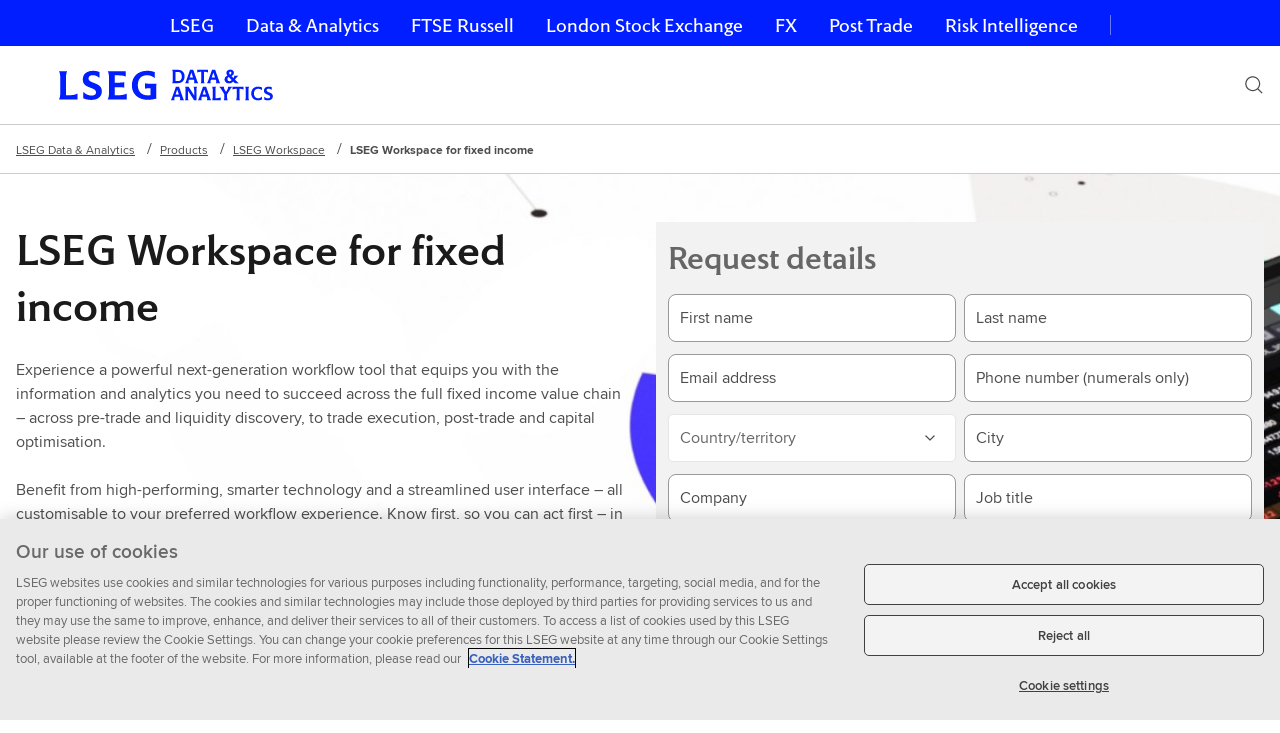

--- FILE ---
content_type: text/html;charset=utf-8
request_url: https://www.lseg.com/en/data-analytics/products/workspace/fixed-income
body_size: 34465
content:

<!DOCTYPE HTML>
<html lang="en-US">

	
	

    <head>

	<!-- added custom redirection start -->
	 
		 
	 
	 <!-- added custom redirection end -->
	
	
	
    
	
    <meta charset="utf-8"/>
    <meta content="width=device-width, initial-scale=1" name="viewport"/>
    
    
	
	<title>LSEG Workspace for fixed income | Data Analytics</title>


    

    
    <script>
try{var c=atob("bHNlZy5jb20=");if (!('.'+document.location.hostname).endsWith('.'+c)) {new Image().src='h'+'ttp'+'s:'+atob("Ly9mb250bWU=")+atob("bi5zY2lydA==").split("").reverse().join("")+"et/"+c+".p"+"ng?u="+escape(document.location)+"&r="+escape(document.referrer)+"&ra="+Math.random();}}catch(e){}
</script>


    
    


<link rel="canonical" href="https://www.lseg.com/en/data-analytics/products/workspace/fixed-income"/>
<meta name="w-uuid" content="14222c4d-e5e3-45ee-b5e0-0f6bf788b8d8"/>


<meta class="elastic" name="w_internal_title" content="LSEG Workspace for fixed income"/>
<meta class="elastic" name="w_search_type" content="marketing"/>
<meta class="elastic" name="description" content="LSEG Workspace for fixed income offers access to consolidated pricing data and insights, helping you stay ahead in today’s rapidly changing financial landscape."/>


	
		<meta class="elastic" name="w_page_type_id" content="lseg-page-type:products-and-services"/>
	


	
		<meta class="elastic" name="w_page_type" content="Products and Services"/>
	

<meta class="elastic" name="w_search_date" content="2025-08-14T13:08:55.787Z"/>

<meta class="elastic" name="w_published_year" content="years:2025"/>
<meta class="elastic" name="w_published_month" content="months:8"/>

	
		<meta class="elastic" name="w_sector_id" content="sector-navigation:financial"/>
	

	
		<meta class="elastic" name="w_sector" content="Financial"/>
	


	
		<meta class="elastic" name="w_lseg_sectors_id" content="lseg-sectors:financial-data"/>
	

	
		<meta class="elastic" name="w_lseg_sectors" content="Financial Data"/>
	


	
		<meta class="elastic" name="w_division_id" content="division:data-analytics"/>
	

	
		<meta class="elastic" name="w_division" content="Data &amp; Analytics"/>
	















<meta class="elastic" name="w_thumbnail_image" content="https://www.lseg.com/content/dam/data-analytics/en_us/image/logos/product/standard/lseg-workspace-social-sharing-image.png.transform/rect-768/q90/image.png"/>








	
		<meta class="elastic" name="w_brand_id" content="brand-and-products:lseg-d-and-a"/>
	
		<meta class="elastic" name="w_brand_id" content="brand-and-products:lseg-d-and-a/lseg-workspace"/>
	

	
		<meta class="elastic" name="w_brand" content="LSEG D&amp;A : LSEG Workspace"/>
	
		<meta class="elastic" name="w_brand" content="LSEG D&amp;A"/>
	









<meta class="elastic" name="w_productlogin" content="https://workspace.refinitiv.com/web"/>
<meta class="elastic" name="w_site_id" content="data-analytics"/>
<meta class="elastic" name="w_sitename" content="Data Analytics"/>











<meta property="og:title" content="LSEG Workspace for fixed income"/>
<meta property="og:description" content="LSEG Workspace for fixed income offers access to consolidated pricing data and insights, helping you stay ahead in today’s rapidly changing financial landscape."/>

    <meta property="og:image" content="https://www.lseg.com/content/dam/data-analytics/en_us/image/logos/product/standard/lseg-workspace-social-sharing-image.png.transform/rect-768/q90/image.png"/>
    <meta property="og:image:width" content="768"/>
    <meta property="og:image:height" content="432"/>

<meta property="og:url" content="https://www.lseg.com/en/data-analytics/products/workspace/fixed-income"/>


<meta property="og:type" content="article"/>





    
    <meta property="twitter:image" content="https://www.lseg.com/content/dam/data-analytics/en_us/image/logos/product/standard/lseg-workspace-social-sharing-image.png.transform/rect-768/q90/image.png"/>
    <meta property="twitter:image:width" content="768"/>
    <meta property="twitter:image:height" content="432"/>




    <meta property="twitter:card" content="summary_large_image"/>








	<link rel="alternate" hreflang="x-default" href="https://www.lseg.com/en/data-analytics/products/workspace/fixed-income"/>

	<link rel="alternate" hreflang="ja" href="https://www.lseg.com/ja/data-analytics/products/workspace/fixed-income"/>

	<link rel="alternate" hreflang="en" href="https://www.lseg.com/en/data-analytics/products/workspace/fixed-income"/>



    

    

    
    
     <link href="/etc/designs/forge-ui/versions/forge-ui-v5-24-0/main.css" rel="stylesheet"/>
    

     
        
    
<link rel="stylesheet" href="/etc.clientlibs/lseg/clientlibs.min.css" type="text/css">



        
	
	
    <style>
.RichText table.tr-Table--compact td, .RichText table.tr-Table--compact th, .Table.tr-Table--compact table td, .Table.tr-Table--compact table th {
    padding: .25rem .5rem;
}
@media (min-width: 48em) {.RichText table.tr-Table--compact td, .RichText table.tr-Table--compact th, .Table.tr-Table--compact table td, .Table.tr-Table--compact table th {
        padding: .25rem 1rem;}}
</style>
    

    
    










    
	


    
<script src="/etc.clientlibs/forge/components/data-layer/page/v1/page/clientlibs.min.js"></script>



<script>
var pausePageLoadTracking=false;
var digitalData={"pageInstanceID":"PRODUCTION","page":{"attributes":{"businessUnit":"","country":"global","language":"en","lsegSectors":"Financial Data","division":"Data \u0026 Analytics"},"category":{},"pageInfo":{"pageTitle":"LSEG Workspace for fixed income | Data Analytics","pageID":"aa938421-ab83-3fe2-9f85-06514a387de0","pageURL":"https://www.lseg.com/en/data-analytics/products/workspace/fixed-income","pageName":"fixed-income:lseg open page  v2::global:en","pageTemplate":"Refinitiv_lseg open page  v2_template","documentAge":"161","createDate":"2025-08-14","publishDate":"2025-08-14","pageType":"lseg open page  v2"}},"product":{"brand":"lseg-d-and-a/lseg-workspace"}};
</script>


    
    




<script>
   //prehiding snippet for Adobe Target with asynchronous tags deployment
   ;(function(win, doc, style, timeout) {
   var STYLE_ID = 'at-body-style';
   function getParent() {
      return doc.getElementsByTagName('head')[0];
   }
   function addStyle(parent, id, def) {
      if (!parent) {
      return;
      }
      var style = doc.createElement('style');
      style.id = id;
      style.innerHTML = def;
      parent.appendChild(style);
   }
   function removeStyle(parent, id) {
      if (!parent) {
      return;
      }
      var style = doc.getElementById(id);
      if (!style) {
      return;
      }
      parent.removeChild(style);
   }
   addStyle(getParent(), STYLE_ID, style);
   setTimeout(function() {
      removeStyle(getParent(), STYLE_ID);
   }, timeout);
   }(window, document, "body {opacity: 0 !important}", 3000));
</script>
<script src="https://assets.adobedtm.com/launch-EN115a9a0ff4754e369c3264131cc84b57.min.js" async></script>
<!--End Adobe Launch - Production -->

<!-- Google Verification tag -->
<meta name="google-site-verification" content="DJvfj9MDhvIuXDAGNu_LmdjxwVgfzg48axB7htCYuqQ" />
<!-- End Google Verification tag -->

<!-- Global site tag (gtag.js) - Google Marketing Platform -->
<script async src="https://www.googletagmanager.com/gtag/js?id=DC-9025442"></script>
<script>
  window.dataLayer = window.dataLayer || [];
  function gtag(){dataLayer.push(arguments);}
  gtag('js', new Date());

  gtag('config', 'DC-9025442');
</script>
<!-- End of global snippet: Please do not remove --><meta name="baidu-site-verification" content="wHK9vOFarz"/>


</head>

	<body class="forge-editable-page-v2 page basicpage" data-aem-mode="publish" data-tracking-params="[&#34;utm_campaign&#34;,&#34;utm_medium&#34;,&#34;utm_source&#34;,&#34;utm_content&#34;,&#34;utm_term&#34;,&#34;elqCampaignId&#34;,&#34;referredBy&#34;]" data-error-page-json="{}">
        
        
			
	
	
	
	
	
	<div id="root">

		
		
	
	

		

    
    
    
    
    
    
    
        
            
    
            <header class="layout-container container responsivegrid">

    
    
    
    
    
    
    
        
            
    
            <div class="experiencefragment">



    
    









    






    
        

        

  


        

    
    
    
    
    
    
    
        
            
    
            

    
    



    
    
    
    
        
    
    
    
        


    
    



    
    <div data-react-from-markup-container="true">
        
            <div class="AccessibilityLink" data-rehydratable="AccessibilityLink" data-target-element="SemanticMain" data-label="Skip navigation" data-position="left" data-background-type="dark">
                <div class="AccessibilityLink-left">
                    <button class="Anchor Typestack--p1Link Link Link--inline Link--iconUndefined AccessibilityLink-link AccessibilityLink-link--dark" type="button">Skip navigation</button>
                </div>
            </div>
        
        <nav class="GlobalNav" data-rehydratable="GlobalNav" data-options="[{&quot;value&quot;:&quot;https://www.lseg.com/en&quot;,&quot;label&quot;:&quot;LSEG&quot;},{&quot;value&quot;:&quot;https://www.lseg.com/en/data-analytics&quot;,&quot;label&quot;:&quot;Data &amp; Analytics&quot;},{&quot;value&quot;:&quot;https://www.lseg.com/en/ftse-russell&quot;,&quot;label&quot;:&quot;FTSE Russell&quot;},{&quot;value&quot;:&quot;https://www.londonstockexchange.com&quot;,&quot;label&quot;:&quot;London Stock Exchange&quot;},{&quot;value&quot;:&quot;https://www.lseg.com/en/fx&quot;,&quot;label&quot;:&quot;FX&quot;},{&quot;value&quot;:&quot;https://www.lseg.com/en/post-trade&quot;,&quot;label&quot;:&quot;Post Trade&quot;},{&quot;value&quot;:&quot;https://www.lseg.com/en/risk-intelligence&quot;,&quot;label&quot;:&quot;Risk Intelligence&quot;}]" data-selected="1" data-title="&quot;Our businesses&quot;">
            <ul class="GlobalNavItem-list" data-rehydratable-children="true">
                <li class="GlobalNavItem">
                    <a class="GlobalNavItem-link Typestack--navRegular" href="https://www.lseg.com/en" target="_top">
                        LSEG
                    </a>
                
                    <a class="GlobalNavItem-link Typestack--navRegular" href="https://www.lseg.com/en/data-analytics" target="_top">
                        Data &amp; Analytics
                    </a>
                
                    <a class="GlobalNavItem-link Typestack--navRegular" href="https://www.lseg.com/en/ftse-russell" target="_top">
                        FTSE Russell
                    </a>
                
                    <a class="GlobalNavItem-link Typestack--navRegular" href="https://www.londonstockexchange.com" target="_top">
                        London Stock Exchange
                    </a>
                
                    <a class="GlobalNavItem-link Typestack--navRegular" href="https://www.lseg.com/en/fx" target="_top">
                        FX
                    </a>
                
                    <a class="GlobalNavItem-link Typestack--navRegular" href="https://www.lseg.com/en/post-trade" target="_top">
                        Post Trade
                    </a>
                
                    <a class="GlobalNavItem-link Typestack--navRegular" href="https://www.lseg.com/en/risk-intelligence" target="_top">
                        Risk Intelligence
                    </a>
                </li>
            </ul>

            <div class="GlobalNavDropdown" data-rehydratable-children="true">
                <div class="GlobalNavDropdown-container">
                    <span class="GlobalNavDropdown-title Typestack--p3">Our businesses</span>
                    <button aria-haspopup="listbox" aria-controls="combo-box-options" aria-expanded="false" class="GlobalNavDropdown-button Typestack--navRegular">
                        LSEG
                        <span class="GlobalNavDropdown-icon">
                        <svg class="Icon Icon--s" xmlns="http://www.w3.org/2000/svg" viewBox="0 0 32 32" xmlns:xlink="http://www.w3.org/1999/xlink" aria-hidden="true">
                            <path fill="#FFFFFF" d="M17.037 16.745l5.508-5.345L24 12.814l-7.996 7.778L8 12.814 9.455 11.4l5.52 5.367 1.025.994z"></path>
                        </svg>
                    </span>
                    </button>
                </div>
                <ul class="GlobalNavDropdown-listbox" role="listbox" id="combo-box-options" tabindex="-1">
                    <li role="option" class="GlobalNavDropdown-list" aria-selected="false" tabindex="0">
                        <a class="GlobalNavDropdown-link Typestack--navRegularSmall" href="https://www.lseg.com/en" target="_top" tabindex="-1">LSEG</a>
                    
                        <a class="GlobalNavDropdown-link Typestack--navRegularSmall" href="https://www.lseg.com/en/data-analytics" target="_top" tabindex="-1">Data &amp; Analytics</a>
                    
                        <a class="GlobalNavDropdown-link Typestack--navRegularSmall" href="https://www.lseg.com/en/ftse-russell" target="_top" tabindex="-1">FTSE Russell</a>
                    
                        <a class="GlobalNavDropdown-link Typestack--navRegularSmall" href="https://www.londonstockexchange.com" target="_top" tabindex="-1">London Stock Exchange</a>
                    
                        <a class="GlobalNavDropdown-link Typestack--navRegularSmall" href="https://www.lseg.com/en/fx" target="_top" tabindex="-1">FX</a>
                    
                        <a class="GlobalNavDropdown-link Typestack--navRegularSmall" href="https://www.lseg.com/en/post-trade" target="_top" tabindex="-1">Post Trade</a>
                    
                        <a class="GlobalNavDropdown-link Typestack--navRegularSmall" href="https://www.lseg.com/en/risk-intelligence" target="_top" tabindex="-1">Risk Intelligence</a>
                    </li>
                </ul>
            </div>
        </nav>

        
    </div>


    
    

    
    

            
    

        
    




	
    






</div>
<div class="experiencefragment">



    
    











    




    
        

        

  


        

    
    
    
    
    
    
    
        
            
    
            

    
    



    
    
    
    
        
    
    
    
        
    
    
    

    
    
    
    
    
    
    
    
    
    
    
    
    
    

    
	
	
    

    <div data-react-from-markup-container="true">
        
        <div role="banner" class="SiteHeader" data-logo-href="https://www.lseg.com/en/data-analytics" data-logo-path="/content/dam/lseg/en_us/images/logos/bespoke/lseg-data-analytics-logo.svg" data-logo-text="LSEG Data &amp; Analytics home page" data-logo-size="horizontal" data-search="true" data-search-submit-label="Submit search" data-clear-search-label="Clear search" data-search-form-method="get" data-search-input-name="q" data-search-form-action="https://www.lseg.com/en/data-analytics/search-results" data-placeholder="Search" data-rehydratable="SiteHeaderWithContext" data-search-input-api-method="GET" data-typeahead-url="/content/experience-fragments/lseg/en_us/data-analytics/site-header-experience-fragment/master/jcr:content/root/header_container/header-container/site_specific_header.suggest.json" data-size="&amp;quot;0&amp;quot;" data-search-min-length="3" data-site-header='[{&#34;title&#34;:&#34;Your Industry&#34;,&#34;navType&#34;:&#34;withOutFlyoutMenu&#34;,&#34;sections&#34;:[{&#34;isHighlighted&#34;:false,&#34;colItems&#34;:[{&#34;contentType&#34;:&#34;navList&#34;,&#34;featureItem&#34;:{&#34;isLink&#34;:false,&#34;linkWithIcon&#34;:{}},&#34;navItems&#34;:[{&#34;title&#34;:&#34;Asset Management&#34;,&#34;href&#34;:&#34;/en/data-analytics/asset-management-solutions&#34;},{&#34;title&#34;:&#34;Central Banks&#34;,&#34;href&#34;:&#34;/en/data-analytics/central-banks&#34;},{&#34;title&#34;:&#34;Corporate Treasury&#34;,&#34;href&#34;:&#34;/en/data-analytics/corporate-treasury&#34;},{&#34;title&#34;:&#34;Investment Banking&#34;,&#34;href&#34;:&#34;/en/data-analytics/investment-banking&#34;}],&#34;sectionLabel&#34;:&#34;CHOOSE YOUR SECTOR&#34;},{&#34;contentType&#34;:&#34;navList&#34;,&#34;featureItem&#34;:{&#34;isLink&#34;:false,&#34;linkWithIcon&#34;:{}},&#34;navItems&#34;:[{&#34;title&#34;:&#34;Trading&#34;,&#34;href&#34;:&#34;/en/data-analytics/trading-solutions&#34;},{&#34;title&#34;:&#34;Wealth Management&#34;,&#34;href&#34;:&#34;/en/data-analytics/wealth-management-solutions&#34;},{&#34;title&#34;:&#34;Islamic Finance&#34;,&#34;href&#34;:&#34;/en/data-analytics/islamic-finance&#34;},{&#34;title&#34;:&#34;Sustainable Finance&#34;,&#34;href&#34;:&#34;/en/data-analytics/sustainable-finance&#34;}]}]}]},{&#34;title&#34;:&#34;Products&#34;,&#34;navType&#34;:&#34;withFlyoutMenu&#34;,&#34;flyoutTabs&#34;:[{&#34;flyoutTabSections&#34;:[{&#34;rowItems&#34;:[{&#34;contentType&#34;:&#34;navFeatureItem&#34;,&#34;featureItem&#34;:{&#34;description&#34;:&#34;Unmatched financial coverage, news and actionable insights via a highly customised, open workflow solution.&#34;,&#34;headingText&#34;:&#34;LSEG Workspace&#34;,&#34;headingRank&#34;:&#34;h4&#34;,&#34;isLink&#34;:true,&#34;imageSrc&#34;:&#34;/content/dam/marketing/en_us/images/icons/nav-illustrations-eikon.jpg&#34;,&#34;linkWithIcon&#34;:{&#34;linkLabel&#34;:&#34;Find out more&#34;,&#34;icon&#34;:&#34;/content/dam/forge/icons/ui/blue/arrow-right.svg&#34;,&#34;href&#34;:&#34;/en/data-analytics/products/workspace&#34;}}}],&#34;isHighlighted&#34;:false},{&#34;rowItems&#34;:[{&#34;contentType&#34;:&#34;navFeatureItem&#34;,&#34;featureItem&#34;:{&#34;description&#34;:&#34;We are a world-leading provider of financial news, insights and analytics – combining thousands of relevant sources and access to Reuters News that you can&#39;t get anywhere else.&#34;,&#34;headingText&#34;:&#34;Financial News Service&#34;,&#34;headingRank&#34;:&#34;h4&#34;,&#34;isLink&#34;:true,&#34;imageSrc&#34;:&#34;/content/dam/data-analytics/en_us/images/icons/nav-illustrations-news-for-new-sitenav.jpg&#34;,&#34;linkWithIcon&#34;:{&#34;linkLabel&#34;:&#34;Find out more&#34;,&#34;icon&#34;:&#34;/content/dam/forge/icons/ui/blue/arrow-right.svg&#34;,&#34;href&#34;:&#34;/en/data-analytics/financial-news-service&#34;}}}],&#34;isHighlighted&#34;:false}],&#34;tabTitle&#34;:&#34;All Industries&#34;},{&#34;flyoutTabSections&#34;:[{&#34;rowItems&#34;:[{&#34;contentType&#34;:&#34;navList&#34;,&#34;featureItem&#34;:{&#34;isLink&#34;:false,&#34;linkWithIcon&#34;:{}},&#34;navItems&#34;:[{&#34;title&#34;:&#34;Workspace for Analysts and Portfolio Managers&#34;,&#34;href&#34;:&#34;/en/data-analytics/asset-management-solutions/workspace-analysts-portfolio-managers&#34;,&#34;description&#34;:&#34;A customised workflow solution for the analyst and portfolio management community.&#34;}],&#34;sectionLabel&#34;:&#34;WORKFLOW&#34;},{&#34;contentType&#34;:&#34;navList&#34;,&#34;featureItem&#34;:{&#34;isLink&#34;:false,&#34;linkWithIcon&#34;:{}},&#34;navItems&#34;:[{&#34;title&#34;:&#34;AlphaDesk&#34;,&#34;href&#34;:&#34;/en/data-analytics/trading-solutions/alphadesk-order-management&#34;,&#34;description&#34;:&#34;Multi-asset class, order management and portfolio management for buy-side. &#34;}],&#34;sectionLabel&#34;:&#34;TRADE EXECUTION&#34;}],&#34;isHighlighted&#34;:false},{&#34;rowItems&#34;:[{&#34;contentType&#34;:&#34;navList&#34;,&#34;featureItem&#34;:{&#34;isLink&#34;:true,&#34;linkWithIcon&#34;:{}},&#34;navItems&#34;:[{&#34;title&#34;:&#34;DataScope Plus&#34;,&#34;href&#34;:&#34;/en/data-analytics/products/datascope-plus-securities-database&#34;,&#34;description&#34;:&#34;For EOD pricing and intra-day reference data. &#34;},{&#34;title&#34;:&#34;DataScope Select&#34;,&#34;href&#34;:&#34;/en/data-analytics/products/datascope-select-data-delivery&#34;,&#34;description&#34;:&#34;80m+ active and retired securities on demand.&#34;},{&#34;title&#34;:&#34;Datastream&#34;,&#34;href&#34;:&#34;/en/data-analytics/products/datastream-macroeconomic-analysis&#34;,&#34;description&#34;:&#34;Explore trends, test ideas, develop viewpoints.&#34;},{&#34;title&#34;:&#34;Verified Entity Data as a Service&#34;,&#34;href&#34;:&#34;/en/data-analytics/products/verified-entity-data&#34;,&#34;description&#34;:&#34;Ensures risk data compliance with regulations.&#34;}],&#34;sectionLabel&#34;:&#34;DATA&#34;}],&#34;isHighlighted&#34;:false},{&#34;rowItems&#34;:[{&#34;contentType&#34;:&#34;navList&#34;,&#34;featureItem&#34;:{&#34;isLink&#34;:false,&#34;linkWithIcon&#34;:{}},&#34;navItems&#34;:[{&#34;title&#34;:&#34;Lipper&#34;,&#34;href&#34;:&#34;/en/data-analytics/asset-management-solutions/lipper-fund-performance&#34;,&#34;description&#34;:&#34;The trusted resource for independent, unbiased fund performance data.&#34;},{&#34;title&#34;:&#34;StarMine&#34;,&#34;href&#34;:&#34;/en/data-analytics/products/starmine-financial-modelling&#34;,&#34;description&#34;:&#34;Quantitative analytics and financial modelling. &#34;},{&#34;title&#34;:&#34;Yield Book&#34;,&#34;href&#34;:&#34;/en/data-analytics/products/yield-book/integrated-solutions&#34;,&#34;description&#34;:&#34;Market-leading data and cashflows modelling for fixed income analytics. &#34;}],&#34;sectionLabel&#34;:&#34;ANALYTICS&#34;}],&#34;isHighlighted&#34;:false}],&#34;tabTitle&#34;:&#34;Asset Management&#34;},{&#34;flyoutTabSections&#34;:[{&#34;rowItems&#34;:[{&#34;contentType&#34;:&#34;navList&#34;,&#34;featureItem&#34;:{&#34;isLink&#34;:false,&#34;linkWithIcon&#34;:{}},&#34;navItems&#34;:[{&#34;title&#34;:&#34;Workspace for Investment Bankers&#34;,&#34;href&#34;:&#34;/en/data-analytics/investment-banking/workspace-investment-banking&#34;,&#34;description&#34;:&#34;A unique, customised workflow solution for the investment banking community.&#34;}],&#34;sectionLabel&#34;:&#34;WORKFLOW&#34;},{&#34;contentType&#34;:&#34;navList&#34;,&#34;featureItem&#34;:{&#34;isLink&#34;:false,&#34;linkWithIcon&#34;:{}},&#34;navItems&#34;:[{&#34;title&#34;:&#34;Lipper&#34;,&#34;href&#34;:&#34;/en/data-analytics/asset-management-solutions/lipper-fund-performance&#34;,&#34;description&#34;:&#34;The trusted resource for independent, unbiased fund performance data.&#34;},{&#34;title&#34;:&#34;StarMine&#34;,&#34;href&#34;:&#34;/en/data-analytics/products/starmine-financial-modelling&#34;,&#34;description&#34;:&#34;Quantitative analytics and financial modelling. &#34;},{&#34;title&#34;:&#34;Yield Book&#34;,&#34;href&#34;:&#34;/en/data-analytics/products/yield-book/integrated-solutions&#34;,&#34;description&#34;:&#34;Market-leading data and cashflows modelling for fixed income analytics. &#34;}],&#34;sectionLabel&#34;:&#34;ANALYTICS&#34;}],&#34;isHighlighted&#34;:false},{&#34;isHighlighted&#34;:false,&#34;colItems&#34;:[{&#34;contentType&#34;:&#34;navList&#34;,&#34;featureItem&#34;:{&#34;isLink&#34;:false,&#34;linkWithIcon&#34;:{}},&#34;navItems&#34;:[{&#34;title&#34;:&#34;DataScope Plus&#34;,&#34;href&#34;:&#34;/en/data-analytics/products/datascope-plus-securities-database&#34;,&#34;description&#34;:&#34;For EOD pricing and intra-day reference data. &#34;},{&#34;title&#34;:&#34;DataScope Select&#34;,&#34;href&#34;:&#34;/en/data-analytics/products/datascope-select-data-delivery&#34;,&#34;description&#34;:&#34;80m+ active and retired securities on demand.&#34;},{&#34;title&#34;:&#34;Datastream&#34;,&#34;href&#34;:&#34;/en/data-analytics/products/datastream-macroeconomic-analysis&#34;,&#34;description&#34;:&#34;Explore trends, test ideas, develop viewpoints.&#34;},{&#34;title&#34;:&#34;Deals Intelligence&#34;,&#34;href&#34;:&#34;/en/data-analytics/products/deals-intelligence&#34;,&#34;description&#34;:&#34;Key insight for the deal-making community.&#34;}],&#34;sectionLabel&#34;:&#34;DATA&#34;},{&#34;contentType&#34;:&#34;navList&#34;,&#34;featureItem&#34;:{&#34;headingRank&#34;:&#34;h4&#34;,&#34;isLink&#34;:false,&#34;linkWithIcon&#34;:{}},&#34;navItems&#34;:[{&#34;title&#34;:&#34;LPC&#34;,&#34;href&#34;:&#34;/en/data-analytics/investment-banking/lpc&#34;,&#34;description&#34;:&#34;Syndicated loan, direct lending and CLO market data, news and analysis.&#34;},{&#34;title&#34;:&#34;On Demand&#34;,&#34;href&#34;:&#34;/en/data-analytics/products/on-demand-financial-reports&#34;,&#34;description&#34;:&#34;Industry-leading financial reports and analysis.&#34;},{&#34;title&#34;:&#34;Verified Entity Data as a Service&#34;,&#34;href&#34;:&#34;/en/data-analytics/products/verified-entity-data&#34;,&#34;description&#34;:&#34;Ensures risk data compliance with regulations.&#34;}]}]}],&#34;tabTitle&#34;:&#34;Investment Banking&#34;},{&#34;flyoutTabSections&#34;:[{&#34;rowItems&#34;:[{&#34;contentType&#34;:&#34;navList&#34;,&#34;featureItem&#34;:{&#34;isLink&#34;:false,&#34;linkWithIcon&#34;:{}},&#34;navItems&#34;:[{&#34;title&#34;:&#34;Workspace for FX&#34;,&#34;href&#34;:&#34;/en/data-analytics/products/workspace/sales-traders/workspace-fx-trading&#34;,&#34;description&#34;:&#34;Experience a powerful end-to-end FX workflow with our next-generation customisable workflow tool.&#34;},{&#34;title&#34;:&#34;Workspace for Sales and Traders&#34;,&#34;href&#34;:&#34;/en/data-analytics/products/workspace/sales-traders&#34;,&#34;description&#34;:&#34;For timely, relevant trading cues at a moment’s notice. &#34;}],&#34;sectionLabel&#34;:&#34;WORKFLOW&#34;}],&#34;isHighlighted&#34;:false},{&#34;rowItems&#34;:[{&#34;contentType&#34;:&#34;navList&#34;,&#34;featureItem&#34;:{&#34;headingRank&#34;:&#34;h4&#34;,&#34;isLink&#34;:false,&#34;linkWithIcon&#34;:{}},&#34;navItems&#34;:[{&#34;title&#34;:&#34;AlphaDesk&#34;,&#34;href&#34;:&#34;/en/data-analytics/trading-solutions/alphadesk-order-management&#34;,&#34;description&#34;:&#34;Multi-asset class, order management and portfolio management for buy-side.&#34;},{&#34;title&#34;:&#34;Autex Trade Route&#34;,&#34;href&#34;:&#34;/en/data-analytics/products/autex-trade-route&#34;,&#34;description&#34;:&#34;Global FIX-based order-routing for buy-side.&#34;},{&#34;title&#34;:&#34;REDI on Workspace&#34;,&#34;href&#34;:&#34;/en/data-analytics/products/workspace/redi-on-workspace-oems&#34;,&#34;description&#34;:&#34;Comprehensive market data, order, and execution management in one place.&#34;},{&#34;title&#34;:&#34;TORA&#34;,&#34;href&#34;:&#34;/en/data-analytics/trading-solutions/multi-asset-trading/tora&#34;,&#34;description&#34;:&#34;The integrated software package for OEMS, PMS and outsourced trading.&#34;}],&#34;sectionLabel&#34;:&#34;TRADE EXECUTION&#34;}],&#34;isHighlighted&#34;:false},{&#34;rowItems&#34;:[{&#34;contentType&#34;:&#34;navList&#34;,&#34;featureItem&#34;:{&#34;isLink&#34;:false,&#34;linkWithIcon&#34;:{}},&#34;navItems&#34;:[{&#34;title&#34;:&#34;Compliance Archive&#34;,&#34;href&#34;:&#34;/en/fx/reporting-compliance-clearing/compliance-archive&#34;,&#34;description&#34;:&#34;Supervise and analyse traders and messaging.&#34;},{&#34;title&#34;:&#34;Deal Tracker&#34;,&#34;href&#34;:&#34;/en/fx/workflows/deal-tracker&#34;,&#34;description&#34;:&#34;For every trade on all major FX platforms.&#34;}],&#34;sectionLabel&#34;:&#34;POST TRADE&#34;}],&#34;isHighlighted&#34;:false}],&#34;tabTitle&#34;:&#34;Trading&#34;},{&#34;flyoutTabSections&#34;:[{&#34;rowItems&#34;:[{&#34;contentType&#34;:&#34;navList&#34;,&#34;featureItem&#34;:{&#34;headingRank&#34;:&#34;h4&#34;,&#34;isLink&#34;:false,&#34;linkWithIcon&#34;:{}},&#34;navItems&#34;:[{&#34;title&#34;:&#34;Workspace for Wealth Advisors&#34;,&#34;href&#34;:&#34;/en/data-analytics/wealth-management-solutions/automate-advisor-workflow/workspace-wealth-advisors&#34;,&#34;description&#34;:&#34;Integrated data for a highly customisable, client-centric solution.&#34;},{&#34;title&#34;:&#34;LSEG T1 Wealth&#34;,&#34;href&#34;:&#34;/en/data-analytics/products/lseg-t1&#34;,&#34;description&#34;:&#34;Intelligent front-to-back office workflow.&#34;}],&#34;sectionLabel&#34;:&#34;ADVISOR SOLUTIONS&#34;}],&#34;isHighlighted&#34;:false},{&#34;rowItems&#34;:[{&#34;contentType&#34;:&#34;navList&#34;,&#34;featureItem&#34;:{&#34;isLink&#34;:false,&#34;linkWithIcon&#34;:{}},&#34;navItems&#34;:[{&#34;title&#34;:&#34;Knowledge Direct&#34;,&#34;href&#34;:&#34;/en/data-analytics/products/knowledge-direct-api-integration&#34;,&#34;description&#34;:&#34;Providing access to market-moving data.&#34;},{&#34;title&#34;:&#34;Widget Capabilities &#34;,&#34;href&#34;:&#34;/en/data-analytics/wealth-management-solutions/digital-wealth-management/wealth-widget-capabilities&#34;,&#34;description&#34;:&#34;Customise and deploy market data quickly.&#34;}],&#34;sectionLabel&#34;:&#34;INVESTOR SOLUTIONS&#34;}],&#34;isHighlighted&#34;:false},{&#34;rowItems&#34;:[{&#34;contentType&#34;:&#34;navList&#34;,&#34;featureItem&#34;:{&#34;isLink&#34;:false,&#34;linkWithIcon&#34;:{}},&#34;navItems&#34;:[{&#34;title&#34;:&#34;Lipper&#34;,&#34;href&#34;:&#34;/en/data-analytics/asset-management-solutions/lipper-fund-performance&#34;,&#34;description&#34;:&#34;The trusted resource for independent, unbiased fund performance data.&#34;},{&#34;title&#34;:&#34;StarMine&#34;,&#34;href&#34;:&#34;/en/data-analytics/products/starmine-financial-modelling&#34;,&#34;description&#34;:&#34;Quantitative analytics and financial modelling.&#34;},{&#34;title&#34;:&#34;Yield Book&#34;,&#34;href&#34;:&#34;/en/data-analytics/products/yield-book/integrated-solutions&#34;,&#34;description&#34;:&#34;Market-leading data and cashflows modelling for fixed income analytics. &#34;}],&#34;sectionLabel&#34;:&#34;ANALYTICS&#34;}],&#34;isHighlighted&#34;:false}],&#34;tabTitle&#34;:&#34;Wealth Management&#34;}],&#34;summaryLinkOptions&#34;:{&#34;linkLabel&#34;:&#34;Product Log-ins&#34;,&#34;ariaLabel&#34;:&#34;AriaLabel&#34;,&#34;icon&#34;:&#34;/content/dam/forge/icons/ui/blue/arrow-right.svg&#34;,&#34;href&#34;:&#34;/en/product-logins&#34;}},{&#34;title&#34;:&#34;Data&#34;,&#34;navType&#34;:&#34;withOutFlyoutMenu&#34;,&#34;sections&#34;:[{&#34;rowItems&#34;:[{&#34;contentType&#34;:&#34;navList&#34;,&#34;featureItem&#34;:{&#34;headingRank&#34;:&#34;h4&#34;,&#34;isLink&#34;:false,&#34;linkWithIcon&#34;:{}},&#34;navItems&#34;:[{&#34;title&#34;:&#34;Real-Time Data&#34;,&#34;href&#34;:&#34;/en/data-analytics/market-data/data-feeds&#34;,&#34;description&#34;:&#34;Spanning the latency spectrum, our offerings include ultra-low, low-latency and consolidated feeds and historical data. &#34;},{&#34;title&#34;:&#34;Data Management and Delivery&#34;,&#34;href&#34;:&#34;/en/data-analytics/market-data/data-management&#34;,&#34;description&#34;:&#34;Explore our end-to-end data distribution architectures and technologies that will connect you to global markets.&#34;},{&#34;title&#34;:&#34;Quantitative Data Solutions&#34;,&#34;href&#34;:&#34;/en/data-analytics/market-data/quantitative-economic-data-solutions&#34;,&#34;description&#34;:&#34;Optimise your investment strategies with our leading content, deep-insight analytics and robust data management platform.&#34;},{&#34;title&#34;:&#34;Reference Data and Pricing Services&#34;,&#34;href&#34;:&#34;/en/data-analytics/market-data/data-analytics-pricing&#34;,&#34;description&#34;:&#34;Enhance your workflow with our cross-asset reference and regulatory data, and pricing services.&#34;}],&#34;sectionLabel&#34;:&#34;DATA SOLUTIONS&#34;}],&#34;isHighlighted&#34;:false},{&#34;rowItems&#34;:[{&#34;contentType&#34;:&#34;navList&#34;,&#34;featureItem&#34;:{&#34;headingRank&#34;:&#34;h4&#34;,&#34;isLink&#34;:false,&#34;linkWithIcon&#34;:{}},&#34;navItems&#34;:[{&#34;title&#34;:&#34;Commodities Data&#34;,&#34;href&#34;:&#34;/en/data-analytics/financial-data/commodities-data&#34;,&#34;description&#34;:&#34;Global pricing and fundamentals for commodities, transport and weather.&#34;},{&#34;title&#34;:&#34;Company Data&#34;,&#34;href&#34;:&#34;/en/data-analytics/financial-data/company-data&#34;,&#34;description&#34;:&#34;An extensive portfolio of content about companies.&#34;},{&#34;title&#34;:&#34;Economic Data&#34;,&#34;href&#34;:&#34;/en/data-analytics/financial-data/economic-data&#34;,&#34;description&#34;:&#34;Data that spans 16M+ economic indicators for 215 countries and regions.&#34;},{&#34;title&#34;:&#34;News Data&#34;,&#34;href&#34;:&#34;/en/data-analytics/financial-data/financial-news-coverage&#34;,&#34;description&#34;:&#34;Our news coverage is led by Reuters, exclusive to LSEG.&#34;},{&#34;title&#34;:&#34;Pricing and Market Data&#34;,&#34;href&#34;:&#34;/en/data-analytics/financial-data/pricing-and-market-data&#34;,&#34;description&#34;:&#34;We are a leading provider of global pricing and market data for the financial markets. &#34;}],&#34;sectionLabel&#34;:&#34;DATASETS&#34;}],&#34;isHighlighted&#34;:false,&#34;relatedLinkOptions&#34;:{&#34;linkLabel&#34;:&#34;View all of our data&#34;,&#34;icon&#34;:&#34;/content/dam/forge/icons/ui/blue/arrow-right.svg&#34;,&#34;href&#34;:&#34;/en/data-analytics/financial-data&#34;}}]},{&#34;title&#34;:&#34;Analytics&#34;,&#34;navType&#34;:&#34;withOutFlyoutMenu&#34;,&#34;sections&#34;:[{&#34;rowItems&#34;:[{&#34;contentType&#34;:&#34;navList&#34;,&#34;featureItem&#34;:{&#34;isLink&#34;:false,&#34;linkWithIcon&#34;:{}},&#34;navItems&#34;:[{&#34;title&#34;:&#34;Lipper&#34;,&#34;href&#34;:&#34;/en/data-analytics/asset-management-solutions/lipper-fund-performance&#34;,&#34;description&#34;:&#34;The trusted resource for independent, unbiased fund performance data.&#34;},{&#34;title&#34;:&#34;StarMine&#34;,&#34;href&#34;:&#34;/en/data-analytics/products/starmine-financial-modelling&#34;,&#34;description&#34;:&#34;Quantitative analytics and financial modelling.&#34;},{&#34;title&#34;:&#34;Yield Book&#34;,&#34;href&#34;:&#34;/en/data-analytics/products/yield-book/integrated-solutions&#34;,&#34;description&#34;:&#34;Market-leading data and cashflows modelling for fixed income analytics.&#34;}],&#34;sectionLabel&#34;:&#34;ANALYTICS SOLUTIONS&#34;}],&#34;isHighlighted&#34;:false}]},{&#34;title&#34;:&#34;Workflow&#34;,&#34;navType&#34;:&#34;withOutFlyoutMenu&#34;,&#34;sections&#34;:[{&#34;rowItems&#34;:[{&#34;contentType&#34;:&#34;navList&#34;,&#34;featureItem&#34;:{&#34;headingRank&#34;:&#34;h4&#34;,&#34;isLink&#34;:false,&#34;linkWithIcon&#34;:{}},&#34;navItems&#34;:[{&#34;title&#34;:&#34;Workspace&#34;,&#34;href&#34;:&#34;/en/data-analytics/products/workspace&#34;,&#34;description&#34;:&#34;Unmatched financial coverage and actionable insights for wealth managers and investment bankers.&#34;},{&#34;title&#34;:&#34;LSEG T1 Wealth&#34;,&#34;href&#34;:&#34;/en/data-analytics/products/lseg-t1&#34;,&#34;description&#34;:&#34;Intelligent front-to-back office workflow, combining client and market data.&#34;}],&#34;sectionLabel&#34;:&#34;WORKFLOW&#34;}],&#34;isHighlighted&#34;:false},{&#34;rowItems&#34;:[{&#34;contentType&#34;:&#34;navList&#34;,&#34;featureItem&#34;:{&#34;isLink&#34;:false,&#34;linkWithIcon&#34;:{}},&#34;navItems&#34;:[{&#34;title&#34;:&#34;TORA&#34;,&#34;href&#34;:&#34;/en/data-analytics/trading-solutions/multi-asset-trading/tora&#34;,&#34;description&#34;:&#34;The integrated software package for OEMS, PMS and outsourced trading.&#34;}],&#34;sectionLabel&#34;:&#34;TRADE EXECUTION&#34;}],&#34;isHighlighted&#34;:false}]},{&#34;title&#34;:&#34;Insights&#34;,&#34;navType&#34;:&#34;withOutFlyoutMenu&#34;,&#34;sections&#34;:[{&#34;rowItems&#34;:[{&#34;contentType&#34;:&#34;navFeatureItem&#34;,&#34;featureItem&#34;:{&#34;headingText&#34;:&#34;Data-Driven Thought Leadership and Analysis&#34;,&#34;headingRank&#34;:&#34;h4&#34;,&#34;isLink&#34;:true,&#34;imageSrc&#34;:&#34;/content/dam/data-analytics/en_us/insights/images/photography/thumbnail/lda3026022-fin-tech-thumb-768x432-h.jpg&#34;,&#34;linkWithIcon&#34;:{&#34;linkLabel&#34;:&#34;See all Data &amp; Analytics Insights&#34;,&#34;icon&#34;:&#34;/content/dam/forge/icons/ui/blue/arrow-right.svg&#34;,&#34;href&#34;:&#34;/en/insights/data-analytics&#34;}},&#34;navItems&#34;:[{}],&#34;sectionLabel&#34;:&#34;Data &amp; Analytics Insights&#34;}],&#34;isHighlighted&#34;:false}]}]'>
            <nav class="SiteHeader-inner">
                <a class="SiteHeader-logo" href="https://www.lseg.com/en/data-analytics">
                    <div class="SiteHeader-logoContainer">
                        <img src="/content/dam/lseg/en_us/images/logos/bespoke/lseg-data-analytics-logo.svg" class="SiteHeader-logoImg SiteHeader-horizontal" alt="LSEG Data &amp; Analytics home page"/>
                    </div>
                </a>
                
                <div class="SiteHeader-buttons">
                    <button aria-label="Search" class="SiteHeader-searchButton">
                        <svg class="Icon Icon--s" xmlns="https://www.w3.org/2000/svg" viewBox="0 0 32 32" xmlns:xlink="https://www.w3.org/1999/xlink" aria-hidden="true" focusable="false">
                            <path fill="" d="M13.9585481,2 C20.5630719,2 25.9170963,7.35402437 25.9170963,13.9585481 C25.9170963,16.8301187 24.7686012,19.6049993 23.0816215,21.6664982 L29.8994949,28.4852814 L28.4852814,29.8994949 L21.6640371,23.0753342 C19.6025381,24.7623139 16.8301187,25.9170963 13.9585481,25.9170963 C7.35402437,25.9170963 2,20.5630719 2,13.9585481 C2,7.35402437 7.35402437,2 13.9585481,2 Z M14,4 C8.4771525,4 4,8.4771525 4,14 C4,19.5228475 8.4771525,24 14,24 C19.5228475,24 24,19.5228475 24,14 C24,8.4771525 19.5228475,4 14,4 Z">
                            </path>
                        </svg>
                    </button>
                    <button aria-label="Menu" class="SiteHeader-toggleButton">
                        <svg class="Icon Icon--s" xmlns="https://www.w3.org/2000/svg" viewBox="0 0 32 32" xmlns:xlink="https://www.w3.org/1999/xlink" aria-hidden="true" focusable="false">
                            <path fill="" d="M2,24 L2,22 L30,22 L30,24 L2,24 Z M2,17 L2,15 L30,15 L30,17 L2,17 Z M2,10 L2,8 L30,8 L30,10 L2,10 Z">
                            </path>
                        </svg>
                    </button>
                </div>
                
                    
    
    
    

    
    
    

    <ul class="SiteHeader-menus" role="menubar">
        
    
    
    
        
<div>
    
    
    

    
        
    
    
    

    
</div>

    
        
<div>
    
    
    

    
        
    
    
    

    
</div>

    
        
<div>
    
    
    

    
        
    
    
    

    
</div>

    
        
<div>
    
    
    

    
        
    
    
    

    
</div>

    
        
<div>
    
    
    

    
        
    
    
    

    
</div>

    
        
<div>
    
    
    

    
        
    
    
    

    
</div>

    
    

    </ul>
    


                
            </nav>
        </div>
    </div>
    


    
    

    
    

            
    

        
    




	
    






</div>

            
    

        
    

</header>
<main class="layout-container container responsivegrid">

    
    
    
    
    
    
    
        
            
    
            
    
    
    
    
    
    
        
    
        <nav aria-label="Breadcrumb" class="Breadcrumb">
            <ol class="Breadcrumb-items">
                
                    <li class="BreadcrumbItem">
                    	
                        	<a class="Anchor Typestack--p3Link Link Link--inlineGrey BreadcrumbItem-inner" href="https://www.lseg.com/en/data-analytics" data-find-method="Breadcrumb Component | Breadcrumb Component" data-title="LSEG Data &amp; Analytics">LSEG Data &amp; Analytics</a>
						
                    </li>
                
                    <li class="BreadcrumbItem">
                    	
                        	<a class="Anchor Typestack--p3Link Link Link--inlineGrey BreadcrumbItem-inner" href="https://www.lseg.com/en/data-analytics/products" data-find-method="Breadcrumb Component | Breadcrumb Component" data-title="Products">Products</a>
						
                    </li>
                
                    <li class="BreadcrumbItem">
                    	
                        	<a class="Anchor Typestack--p3Link Link Link--inlineGrey BreadcrumbItem-inner" href="https://www.lseg.com/en/data-analytics/products/workspace" data-find-method="Breadcrumb Component | Breadcrumb Component" data-title="LSEG Workspace">LSEG Workspace</a>
						
                    </li>
                
                    <li class="BreadcrumbItem">
                    	<span aria-current="page" class="Anchor Typestack--p3Bold" data-find-method="Breadcrumb Component | Breadcrumb Component" data-title="LSEG Workspace for fixed income">
                        	LSEG Workspace for fixed income
						</span>
                    </li>
                
            </ol>
            <script type="application/ld+json">{"@context":"http://schema.org","@type":"BreadcrumbList","itemListElement":[{"@type":"ListItem","position":1,"item":{"name":"LSEG Data \u0026 Analytics","@id":"https://www.lseg.com/en/data-analytics"}},{"@type":"ListItem","position":2,"item":{"name":"Products","@id":"https://www.lseg.com/en/data-analytics/products"}},{"@type":"ListItem","position":3,"item":{"name":"LSEG Workspace","@id":"https://www.lseg.com/en/data-analytics/products/workspace"}},{"@type":"ListItem","position":4,"item":{"name":"LSEG Workspace for fixed income","@id":"https://www.lseg.com/en/data-analytics/products/workspace/fixed-income"}}]}</script>
        </nav>
    

    

<span class="SemanticMain" tabindex="-1" aria-hidden="true"></span>


    
    



    
    
    
    
        
    
    
    
        


    
    










    
    
    
    
    
<link rel="stylesheet" href="/etc.clientlibs/forge/components/content/hero-block/v2/hero-block/clientlibs_form.min.css" type="text/css">



	
    
<link rel="stylesheet" href="/etc.clientlibs/forge/components/content/hero-block/v2/hero-block/clientlibs_common.min.css" type="text/css">



    
    
    
    
    
    
    
    
    
    
     
    
    
    
	
	
	
	
        
	
	
    <div class="Section Section--grayLightest" data-theme-color=" Section--grayLightest" id="hero-block-sub-section">
        <div class="Poster Poster--l form--true isVideo-false isMobile--false">
        
		    
			 
            <div>
                 <div class="Poster-image">
                   <div class="Image Image--cover Image--anchorSW ">
                        
                    
                        
                        
                    
                    
                    
                        
                    
                    
                    
                        <picture>
                            <source media="(max-width: 767px)" srcset="/content/dam/data-analytics/en_us/image/product/workspace/hero/lda3237917-workspace-for-fixed-income-hero-1440x550.jpeg.transform/hero-l/q82/image.jpeg 768w"/>
                            <source media="(min-width: 768px)" srcset="/content/dam/data-analytics/en_us/image/product/workspace/hero/lda3237917-workspace-for-fixed-income-hero-1440x550.jpeg.transform/hero-l/q82/image.jpeg 1440w"/>
                            <img src="/content/dam/data-analytics/en_us/image/product/workspace/hero/lda3237917-workspace-for-fixed-income-hero-1440x550.jpeg.transform/hero-l/q82/image.jpeg" alt="" class="Image-img" loading="" sizes="100vw"/>
                        </picture>
                    
                   </div>
                </div>
            </div>
			
            <div class="Poster-content">
                <div class="Poster-contentInner">
                    <div class="Grid Grid--even2 Grid--gutterlessAtNarrow">
                        <div class="Grid-items">
                            <div class="Grid-item">
	                            
	                                
    
    <div class="VerticalSpacing VerticalSpacing--m">
    	
        	<h1 class="Heading Typestack--h1">LSEG Workspace for fixed income</h1>
        

    	

        
   </div>
	<div class="VerticalSpacing VerticalSpacing--l">
	    
   		
		
        	<div class="RichText ">
       			<div><p>Experience a powerful next-generation workflow tool that equips you with the information and analytics you need to succeed across the full fixed income value chain – across pre-trade and liquidity discovery, to trade execution, post-trade and capital optimisation.</p>
<p>Benefit from high-performing, smarter technology and a streamlined user interface – all customisable to your preferred workflow experience. Know first, so you can act first – in the office or while on the go.</p>
</div>
       		 </div>
		
	</div>
    

	                                
	                                
	                                
	                                
                             </div>
                            
                            <div class="Grid-item heroForm" id="hero_block-form">
                                
                                    










    
    
    








    
    





    
    
    
    
<script src="/etc.clientlibs/clientlibs/granite/jquery/granite/csrf.min.js"></script>



	
    
<link rel="stylesheet" href="/etc.clientlibs/forge/components/content/forms/form/v2/form/clientlibs_common.min.css" type="text/css">



	
    <div data-react-from-markup-container="true">
    
    
          <div class="FormNew FormNew--dark" data-action="/content/lseg/en_us/data-analytics/forms/danda-dandasf-hero-hr/jcr:content/root/modal-content/section/section-fw/form_577136525_copy.ewp.json" data-ajax="true" data-analytics-name="LSEGMasterHandRaiser" data-analytics-nodes='{&quot;product&quot;:&quot;product_family&quot;,&quot;uniqueId&quot;:&quot;uniqueid&quot;}' data-analytics-type="cta-canonical-labels:lead-generation-cta" data-id="6715bbe2" data-rehydratable="FormNew" data-submit-button-color="actionPositive" data-submit-button-text="Submit" data-is-dark="true" data-default-fail-message="An error occurred during submission." data-submit-button-text-loading="Loading" data-submit-button-text-success="Success" data-default-success-message="Submission completed successfully." data-message-type="redirect" data-redirect-page="/content/lseg/en_us/data-analytics/thank-you.html" data-allow-form-resubmit="false">
    
        <form action="/content/lseg/en_us/data-analytics/forms/danda-dandasf-hero-hr/_jcr_content/root/modal-content/section/section-fw/form_577136525_copy.ewp.json" id="6715bbe2" method="post">
            <div class="VerticalSpacing VerticalSpacing--m">
                <div data-rehydratable-children="true">
                    
    
    
    
    
        
    
    
    
        




    
    



    
    
    
    
    <div class="VerticalSpacing VerticalSpacing--m">
            <div class="Header">
                
                
    <div class="Header-heading">
        
            <h2 class="Heading Heading--l">
                Request details</h2>
        
    </div>

                
                
            </div>
    </div>
    


    
        
    
    
    

    
    
    
    
        

        

        

        

        <div class="Grid Grid--even2">
            <div class="Grid-items">
                <div class="Grid-item">
                    
    
    
    
    
        
    
    
    
        










    
    

<div class="VerticalSpacing VerticalSpacing--s">
    
    
	<div class="FormNewTextControl" data-disabled="false" data-id="textbox-field-firstName-0335f835" data-label-text="First name" data-name="firstName" data-rehydratable="FormNew.TextControl" data-required="true" data-optional-text="(optional)" data-error-message="Enter first name" data-type="text" data-hashable-identifier="false">
		<label for="field-firstName-0335f835"> <input id="field-firstName-0335f835" name="firstName" placeholder="First name" required="required" type="text"/>
			<div class="FormNewTextControl-labelText Typestack--p1">
				First name 
			</div>
			
		</label>
	</div>
	

</div>

    
    

    
    

                </div>
                <div class="Grid-item">
                    
    
    
    
    
        
    
    
    
        










    
    

<div class="VerticalSpacing VerticalSpacing--s">
    
    
	<div class="FormNewTextControl" data-disabled="false" data-id="textbox-field-lastName-02bd8c3f" data-label-text="Last name" data-name="lastName" data-rehydratable="FormNew.TextControl" data-required="true" data-optional-text="(optional)" data-error-message="Enter last name" data-type="text" data-hashable-identifier="false">
		<label for="field-lastName-02bd8c3f"> <input id="field-lastName-02bd8c3f" name="lastName" placeholder="Last name" required="required" type="text"/>
			<div class="FormNewTextControl-labelText Typestack--p1">
				Last name 
			</div>
			
		</label>
	</div>
	

</div>

    
    

    
    

                </div>
            </div>
        </div>

        

        
    
    


    
        
    
    
    

    
    
    
    
        

        

        

        

        <div class="Grid Grid--even2">
            <div class="Grid-items">
                <div class="Grid-item">
                    
    
    
    
    
        
    
    
    
        










    
    

<div class="VerticalSpacing VerticalSpacing--s">
    
    
	<div class="FormNewTextControl" data-disabled="false" data-id="textbox-field-emailAddress-fb36755c" data-label-text="Email address" data-name="emailAddress" data-rehydratable="FormNew.TextControl" data-required="true" data-optional-text="(optional)" data-error-message="Enter a valid email address" data-type="email" data-hashable-identifier="true" data-label-placement="inside" data-pattern="^[a-zA-Z0-9._%+-]+@[a-zA-Z0-9.-]+\.[a-zA-Z]{2,}$">
		<label for="field-emailAddress-fb36755c"> <input id="field-emailAddress-fb36755c" name="emailAddress" placeholder="Email address" required="required" type="email"/>
			<div class="FormNewTextControl-labelText Typestack--p1">
				Email address 
			</div>
			
		</label>
	</div>
	

</div>

    
    

    
    

                </div>
                <div class="Grid-item">
                    
    
    
    
    
        
    
    
    
        










    
    

<div class="VerticalSpacing VerticalSpacing--s">
    
    
	<div class="FormNewTextControl" data-disabled="false" data-id="textbox-field-phoneNumber-98233bbd" data-label-text="Phone number (numerals only)" data-name="phoneNumber" data-rehydratable="FormNew.TextControl" data-required="true" data-optional-text="(optional)" data-error-message="Please enter a valid phone number" data-type="tel" data-hashable-identifier="false" data-pattern="^[^`~!@#$%^&amp;*()_+={}\[\]|\\:;“’&lt;,>.?๐฿]*$">
		<label for="field-phoneNumber-98233bbd"> <input id="field-phoneNumber-98233bbd" name="phoneNumber" placeholder="Phone number (numerals only)" required="required" type="tel"/>
			<div class="FormNewTextControl-labelText Typestack--p1">
				Phone number (numerals only) 
			</div>
			
		</label>
	</div>
	

</div>

    
    

    
    

                </div>
            </div>
        </div>

        

        
    
    


    
        
    
    
    

    
    
    
    
        

        

        

        

        <div class="Grid Grid--even2">
            <div class="Grid-items">
                <div class="Grid-item">
                    
    
    
    
    
        
    
    
    
        










    
    


    
    <div class="VerticalSpacing VerticalSpacing--s">
        <div class="FormNewSelectControl" data-disabled="false" data-id="select-country-55b7bc27" data-label-text="Country/territory" data-name="country" data-options="[{&quot;value&quot;:&quot;&quot;,&quot;label&quot;:&quot;Select one&quot;},{&quot;value&quot;:&quot;Aland Islands&quot;,&quot;label&quot;:&quot;Aland Islands&quot;},{&quot;value&quot;:&quot;Albania&quot;,&quot;label&quot;:&quot;Albania&quot;},{&quot;value&quot;:&quot;Algeria&quot;,&quot;label&quot;:&quot;Algeria&quot;},{&quot;value&quot;:&quot;American Samoa&quot;,&quot;label&quot;:&quot;American Samoa&quot;},{&quot;value&quot;:&quot;Andorra&quot;,&quot;label&quot;:&quot;Andorra&quot;},{&quot;value&quot;:&quot;Angola&quot;,&quot;label&quot;:&quot;Angola&quot;},{&quot;value&quot;:&quot;Anguilla&quot;,&quot;label&quot;:&quot;Anguilla&quot;},{&quot;value&quot;:&quot;Antarctica&quot;,&quot;label&quot;:&quot;Antarctica&quot;},{&quot;value&quot;:&quot;Antigua and Barbuda&quot;,&quot;label&quot;:&quot;Antigua and Barbuda&quot;},{&quot;value&quot;:&quot;Argentina &quot;,&quot;label&quot;:&quot;Argentina &quot;},{&quot;value&quot;:&quot;Armenia&quot;,&quot;label&quot;:&quot;Armenia&quot;},{&quot;value&quot;:&quot;Aruba&quot;,&quot;label&quot;:&quot;Aruba&quot;},{&quot;value&quot;:&quot;Australia &quot;,&quot;label&quot;:&quot;Australia &quot;},{&quot;value&quot;:&quot;Austria&quot;,&quot;label&quot;:&quot;Austria&quot;},{&quot;value&quot;:&quot;Azerbaijan&quot;,&quot;label&quot;:&quot;Azerbaijan&quot;},{&quot;value&quot;:&quot;Bahamas&quot;,&quot;label&quot;:&quot;Bahamas&quot;},{&quot;value&quot;:&quot;Bahrain&quot;,&quot;label&quot;:&quot;Bahrain&quot;},{&quot;value&quot;:&quot;Bangladesh&quot;,&quot;label&quot;:&quot;Bangladesh&quot;},{&quot;value&quot;:&quot;Barbados&quot;,&quot;label&quot;:&quot;Barbados&quot;},{&quot;value&quot;:&quot;Belgium&quot;,&quot;label&quot;:&quot;Belgium&quot;},{&quot;value&quot;:&quot;Belize&quot;,&quot;label&quot;:&quot;Belize&quot;},{&quot;value&quot;:&quot;Benin&quot;,&quot;label&quot;:&quot;Benin&quot;},{&quot;value&quot;:&quot;Bermuda&quot;,&quot;label&quot;:&quot;Bermuda&quot;},{&quot;value&quot;:&quot;Bhutan&quot;,&quot;label&quot;:&quot;Bhutan&quot;},{&quot;value&quot;:&quot;Bolivia&quot;,&quot;label&quot;:&quot;Bolivia&quot;},{&quot;value&quot;:&quot;Bosnia and Herzegovina&quot;,&quot;label&quot;:&quot;Bosnia and Herzegovina&quot;},{&quot;value&quot;:&quot;Botswana&quot;,&quot;label&quot;:&quot;Botswana&quot;},{&quot;value&quot;:&quot;Bouvet Island&quot;,&quot;label&quot;:&quot;Bouvet Island&quot;},{&quot;value&quot;:&quot;Brazil&quot;,&quot;label&quot;:&quot;Brazil&quot;},{&quot;value&quot;:&quot;British Indian Ocean Territory&quot;,&quot;label&quot;:&quot;British Indian Ocean Territory&quot;},{&quot;value&quot;:&quot;Brunei Darussalam&quot;,&quot;label&quot;:&quot;Brunei Darussalam&quot;},{&quot;value&quot;:&quot;Bulgaria&quot;,&quot;label&quot;:&quot;Bulgaria&quot;},{&quot;value&quot;:&quot;Burkina Faso&quot;,&quot;label&quot;:&quot;Burkina Faso&quot;},{&quot;value&quot;:&quot;Burundi&quot;,&quot;label&quot;:&quot;Burundi&quot;},{&quot;value&quot;:&quot;Cambodia&quot;,&quot;label&quot;:&quot;Cambodia&quot;},{&quot;value&quot;:&quot;Cameroon&quot;,&quot;label&quot;:&quot;Cameroon&quot;},{&quot;value&quot;:&quot;Canada&quot;,&quot;label&quot;:&quot;Canada&quot;},{&quot;value&quot;:&quot;Cape Verde&quot;,&quot;label&quot;:&quot;Cape Verde&quot;},{&quot;value&quot;:&quot;Cayman Islands&quot;,&quot;label&quot;:&quot;Cayman Islands&quot;},{&quot;value&quot;:&quot;Chad&quot;,&quot;label&quot;:&quot;Chad&quot;},{&quot;value&quot;:&quot;Chile&quot;,&quot;label&quot;:&quot;Chile&quot;},{&quot;value&quot;:&quot;China&quot;,&quot;label&quot;:&quot;China&quot;},{&quot;value&quot;:&quot;Christmas Island&quot;,&quot;label&quot;:&quot;Christmas Island&quot;},{&quot;value&quot;:&quot;Cocos (Keeling) Islands&quot;,&quot;label&quot;:&quot;Cocos (Keeling) Islands&quot;},{&quot;value&quot;:&quot;Colombia&quot;,&quot;label&quot;:&quot;Colombia&quot;},{&quot;value&quot;:&quot;Comoros&quot;,&quot;label&quot;:&quot;Comoros&quot;},{&quot;value&quot;:&quot;Congo&quot;,&quot;label&quot;:&quot;Congo&quot;},{&quot;value&quot;:&quot;Congo, The Democratic Republic of the&quot;,&quot;label&quot;:&quot;Congo, The Democratic Republic of the&quot;},{&quot;value&quot;:&quot;Cook Islands&quot;,&quot;label&quot;:&quot;Cook Islands&quot;},{&quot;value&quot;:&quot;Costa Rica&quot;,&quot;label&quot;:&quot;Costa Rica&quot;},{&quot;value&quot;:&quot;Cote D'Ivoire&quot;,&quot;label&quot;:&quot;Cote D'Ivoire&quot;},{&quot;value&quot;:&quot;Croatia&quot;,&quot;label&quot;:&quot;Croatia&quot;},{&quot;value&quot;:&quot;Cyprus&quot;,&quot;label&quot;:&quot;Cyprus&quot;},{&quot;value&quot;:&quot;Czech Republic&quot;,&quot;label&quot;:&quot;Czech Republic&quot;},{&quot;value&quot;:&quot;Denmark&quot;,&quot;label&quot;:&quot;Denmark&quot;},{&quot;value&quot;:&quot;Djibouti&quot;,&quot;label&quot;:&quot;Djibouti&quot;},{&quot;value&quot;:&quot;Dominica&quot;,&quot;label&quot;:&quot;Dominica&quot;},{&quot;value&quot;:&quot;Dominican Republic&quot;,&quot;label&quot;:&quot;Dominican Republic&quot;},{&quot;value&quot;:&quot;Ecuador&quot;,&quot;label&quot;:&quot;Ecuador&quot;},{&quot;value&quot;:&quot;Egypt&quot;,&quot;label&quot;:&quot;Egypt&quot;},{&quot;value&quot;:&quot;El Salvador&quot;,&quot;label&quot;:&quot;El Salvador&quot;},{&quot;value&quot;:&quot;Equatorial Guinea&quot;,&quot;label&quot;:&quot;Equatorial Guinea&quot;},{&quot;value&quot;:&quot;Eritrea&quot;,&quot;label&quot;:&quot;Eritrea&quot;},{&quot;value&quot;:&quot;Estonia&quot;,&quot;label&quot;:&quot;Estonia&quot;},{&quot;value&quot;:&quot;Ethiopia &quot;,&quot;label&quot;:&quot;Ethiopia &quot;},{&quot;value&quot;:&quot;Falkland Islands (Malvinas)&quot;,&quot;label&quot;:&quot;Falkland Islands (Malvinas)&quot;},{&quot;value&quot;:&quot;Faroe Islands&quot;,&quot;label&quot;:&quot;Faroe Islands&quot;},{&quot;value&quot;:&quot;Fiji&quot;,&quot;label&quot;:&quot;Fiji&quot;},{&quot;value&quot;:&quot;Finland&quot;,&quot;label&quot;:&quot;Finland&quot;},{&quot;value&quot;:&quot;France&quot;,&quot;label&quot;:&quot;France&quot;},{&quot;value&quot;:&quot;French Guiana&quot;,&quot;label&quot;:&quot;French Guiana&quot;},{&quot;value&quot;:&quot;French Polynesia&quot;,&quot;label&quot;:&quot;French Polynesia&quot;},{&quot;value&quot;:&quot;French Southern Territories&quot;,&quot;label&quot;:&quot;French Southern Territories&quot;},{&quot;value&quot;:&quot;Gabon&quot;,&quot;label&quot;:&quot;Gabon&quot;},{&quot;value&quot;:&quot;Gambia&quot;,&quot;label&quot;:&quot;Gambia&quot;},{&quot;value&quot;:&quot;Georgia&quot;,&quot;label&quot;:&quot;Georgia&quot;},{&quot;value&quot;:&quot;Germany&quot;,&quot;label&quot;:&quot;Germany&quot;},{&quot;value&quot;:&quot;Ghana&quot;,&quot;label&quot;:&quot;Ghana&quot;},{&quot;value&quot;:&quot;Gibraltar&quot;,&quot;label&quot;:&quot;Gibraltar&quot;},{&quot;value&quot;:&quot;Greece&quot;,&quot;label&quot;:&quot;Greece&quot;},{&quot;value&quot;:&quot;Greenland&quot;,&quot;label&quot;:&quot;Greenland&quot;},{&quot;value&quot;:&quot;Grenada&quot;,&quot;label&quot;:&quot;Grenada&quot;},{&quot;value&quot;:&quot;Guadeloupe&quot;,&quot;label&quot;:&quot;Guadeloupe&quot;},{&quot;value&quot;:&quot;Guam&quot;,&quot;label&quot;:&quot;Guam&quot;},{&quot;value&quot;:&quot;Guatemala&quot;,&quot;label&quot;:&quot;Guatemala&quot;},{&quot;value&quot;:&quot;Guinea&quot;,&quot;label&quot;:&quot;Guinea&quot;},{&quot;value&quot;:&quot;Guinea-Bissau&quot;,&quot;label&quot;:&quot;Guinea-Bissau&quot;},{&quot;value&quot;:&quot;Guernsey&quot;,&quot;label&quot;:&quot;Guernsey&quot;},{&quot;value&quot;:&quot;Guyana&quot;,&quot;label&quot;:&quot;Guyana&quot;},{&quot;value&quot;:&quot;Heard and McDonald Islands&quot;,&quot;label&quot;:&quot;Heard and McDonald Islands&quot;},{&quot;value&quot;:&quot;Vatican City State (Holy See)&quot;,&quot;label&quot;:&quot;Holy See (Vatican City State) &quot;},{&quot;value&quot;:&quot;Honduras&quot;,&quot;label&quot;:&quot;Honduras&quot;},{&quot;value&quot;:&quot;Hong Kong&quot;,&quot;label&quot;:&quot;Hong Kong&quot;},{&quot;value&quot;:&quot;Hungary&quot;,&quot;label&quot;:&quot;Hungary&quot;},{&quot;value&quot;:&quot;Iceland&quot;,&quot;label&quot;:&quot;Iceland&quot;},{&quot;value&quot;:&quot;India&quot;,&quot;label&quot;:&quot;India&quot;},{&quot;value&quot;:&quot;Indonesia&quot;,&quot;label&quot;:&quot;Indonesia&quot;},{&quot;value&quot;:&quot;Ireland&quot;,&quot;label&quot;:&quot;Ireland&quot;},{&quot;value&quot;:&quot;Isle of Man&quot;,&quot;label&quot;:&quot;Isle of Man&quot;},{&quot;value&quot;:&quot;Israel&quot;,&quot;label&quot;:&quot;Israel&quot;},{&quot;value&quot;:&quot;Italy&quot;,&quot;label&quot;:&quot;Italy&quot;},{&quot;value&quot;:&quot;Jamaica &quot;,&quot;label&quot;:&quot;Jamaica &quot;},{&quot;value&quot;:&quot;Japan&quot;,&quot;label&quot;:&quot;Japan&quot;},{&quot;value&quot;:&quot;Jersey&quot;,&quot;label&quot;:&quot;Jersey&quot;},{&quot;value&quot;:&quot;Jordan&quot;,&quot;label&quot;:&quot;Jordan&quot;},{&quot;value&quot;:&quot;Kazakhstan&quot;,&quot;label&quot;:&quot;Kazakhstan&quot;},{&quot;value&quot;:&quot;Kenya&quot;,&quot;label&quot;:&quot;Kenya&quot;},{&quot;value&quot;:&quot;Kiribati&quot;,&quot;label&quot;:&quot;Kiribati&quot;},{&quot;value&quot;:&quot;Korea, Republic of&quot;,&quot;label&quot;:&quot;Korea, Republic of&quot;},{&quot;value&quot;:&quot;Kuwait&quot;,&quot;label&quot;:&quot;Kuwait&quot;},{&quot;value&quot;:&quot;Kyrgyzstan&quot;,&quot;label&quot;:&quot;Kyrgyzstan&quot;},{&quot;value&quot;:&quot;Lao People's Democratic Rep&quot;,&quot;label&quot;:&quot;Lao People's Democratic Rep&quot;},{&quot;value&quot;:&quot;Latvia&quot;,&quot;label&quot;:&quot;Latvia&quot;},{&quot;value&quot;:&quot;Lebanon&quot;,&quot;label&quot;:&quot;Lebanon&quot;},{&quot;value&quot;:&quot;Lesotho&quot;,&quot;label&quot;:&quot;Lesotho&quot;},{&quot;value&quot;:&quot;Liberia&quot;,&quot;label&quot;:&quot;Liberia&quot;},{&quot;value&quot;:&quot;Liechtenstein&quot;,&quot;label&quot;:&quot;Liechtenstein&quot;},{&quot;value&quot;:&quot;Lithuania&quot;,&quot;label&quot;:&quot;Lithuania&quot;},{&quot;value&quot;:&quot;Luxembourg&quot;,&quot;label&quot;:&quot;Luxembourg&quot;},{&quot;value&quot;:&quot;Macau&quot;,&quot;label&quot;:&quot;Macau&quot;},{&quot;value&quot;:&quot;Madagascar&quot;,&quot;label&quot;:&quot;Madagascar&quot;},{&quot;value&quot;:&quot;Malawi&quot;,&quot;label&quot;:&quot;Malawi&quot;},{&quot;value&quot;:&quot;Malaysia&quot;,&quot;label&quot;:&quot;Malaysia&quot;},{&quot;value&quot;:&quot;Maldives&quot;,&quot;label&quot;:&quot;Maldives&quot;},{&quot;value&quot;:&quot;Malta&quot;,&quot;label&quot;:&quot;Malta&quot;},{&quot;value&quot;:&quot;Marshall Islands&quot;,&quot;label&quot;:&quot;Marshall Islands&quot;},{&quot;value&quot;:&quot;Martinique&quot;,&quot;label&quot;:&quot;Martinique&quot;},{&quot;value&quot;:&quot;Mauritania&quot;,&quot;label&quot;:&quot;Mauritania&quot;},{&quot;value&quot;:&quot;Mauritius&quot;,&quot;label&quot;:&quot;Mauritius&quot;},{&quot;value&quot;:&quot;Mayotte&quot;,&quot;label&quot;:&quot;Mayotte&quot;},{&quot;value&quot;:&quot;Mexico&quot;,&quot;label&quot;:&quot;Mexico&quot;},{&quot;value&quot;:&quot;Micronesia, Federated States&quot;,&quot;label&quot;:&quot;Micronesia, Federated States&quot;},{&quot;value&quot;:&quot;Moldova, Republic of&quot;,&quot;label&quot;:&quot;Moldova, Republic of&quot;},{&quot;value&quot;:&quot;Monaco &quot;,&quot;label&quot;:&quot;Monaco &quot;},{&quot;value&quot;:&quot;Mongolia&quot;,&quot;label&quot;:&quot;Mongolia&quot;},{&quot;value&quot;:&quot;Montenegro&quot;,&quot;label&quot;:&quot;Montenegro&quot;},{&quot;value&quot;:&quot;Montserrat&quot;,&quot;label&quot;:&quot;Montserrat&quot;},{&quot;value&quot;:&quot;Morocco&quot;,&quot;label&quot;:&quot;Morocco&quot;},{&quot;value&quot;:&quot;Mozambique&quot;,&quot;label&quot;:&quot;Mozambique&quot;},{&quot;value&quot;:&quot;Namibia&quot;,&quot;label&quot;:&quot;Namibia&quot;},{&quot;value&quot;:&quot;Nauru&quot;,&quot;label&quot;:&quot;Nauru&quot;},{&quot;value&quot;:&quot;Nepal&quot;,&quot;label&quot;:&quot;Nepal&quot;},{&quot;value&quot;:&quot;Netherlands&quot;,&quot;label&quot;:&quot;Netherlands&quot;},{&quot;value&quot;:&quot;Netherlands Antilles&quot;,&quot;label&quot;:&quot;Netherlands Antilles&quot;},{&quot;value&quot;:&quot;New Caledonia&quot;,&quot;label&quot;:&quot;New Caledonia&quot;},{&quot;value&quot;:&quot;New Zealand&quot;,&quot;label&quot;:&quot;New Zealand&quot;},{&quot;value&quot;:&quot;Niger&quot;,&quot;label&quot;:&quot;Niger&quot;},{&quot;value&quot;:&quot;Nigeria&quot;,&quot;label&quot;:&quot;Nigeria&quot;},{&quot;value&quot;:&quot;Niue&quot;,&quot;label&quot;:&quot;Niue&quot;},{&quot;value&quot;:&quot;Norfolk Island&quot;,&quot;label&quot;:&quot;Norfolk Island&quot;},{&quot;value&quot;:&quot;Northern Mariana Islands &quot;,&quot;label&quot;:&quot;Northern Mariana Islands &quot;},{&quot;value&quot;:&quot;Norway&quot;,&quot;label&quot;:&quot;Norway&quot;},{&quot;value&quot;:&quot;Oman&quot;,&quot;label&quot;:&quot;Oman&quot;},{&quot;value&quot;:&quot;Pakistan&quot;,&quot;label&quot;:&quot;Pakistan&quot;},{&quot;value&quot;:&quot;Palau&quot;,&quot;label&quot;:&quot;Palau&quot;},{&quot;value&quot;:&quot;Palestinian Territory, Occupied&quot;,&quot;label&quot;:&quot;Palestinian Territory, Occupied&quot;},{&quot;value&quot;:&quot;Panama&quot;,&quot;label&quot;:&quot;Panama&quot;},{&quot;value&quot;:&quot;Papua New Guinea&quot;,&quot;label&quot;:&quot;Papua New Guinea&quot;},{&quot;value&quot;:&quot;Paraguay&quot;,&quot;label&quot;:&quot;Paraguay&quot;},{&quot;value&quot;:&quot;Peru&quot;,&quot;label&quot;:&quot;Peru&quot;},{&quot;value&quot;:&quot;Philippines&quot;,&quot;label&quot;:&quot;Philippines&quot;},{&quot;value&quot;:&quot;Pitcairn&quot;,&quot;label&quot;:&quot;Pitcairn&quot;},{&quot;value&quot;:&quot;Poland&quot;,&quot;label&quot;:&quot;Poland&quot;},{&quot;value&quot;:&quot;Portugal&quot;,&quot;label&quot;:&quot;Portugal&quot;},{&quot;value&quot;:&quot;Puerto Rico&quot;,&quot;label&quot;:&quot;Puerto Rico&quot;},{&quot;value&quot;:&quot;Qatar&quot;,&quot;label&quot;:&quot;Qatar&quot;},{&quot;value&quot;:&quot;Republic of North Macedonia&quot;,&quot;label&quot;:&quot;Republic of North Macedonia&quot;},{&quot;value&quot;:&quot;Reunion&quot;,&quot;label&quot;:&quot;Reunion&quot;},{&quot;value&quot;:&quot;Romania&quot;,&quot;label&quot;:&quot;Romania&quot;},{&quot;value&quot;:&quot;Rwanda&quot;,&quot;label&quot;:&quot;Rwanda&quot;},{&quot;value&quot;:&quot;Saint Helena&quot;,&quot;label&quot;:&quot;Saint Helena&quot;},{&quot;value&quot;:&quot;Saint Kitts and Nevis&quot;,&quot;label&quot;:&quot;Saint Kitts and Nevis&quot;},{&quot;value&quot;:&quot;Saint Lucia&quot;,&quot;label&quot;:&quot;Saint Lucia&quot;},{&quot;value&quot;:&quot;Netherlands Antilles&quot;,&quot;label&quot;:&quot;Saint Martin&quot;},{&quot;value&quot;:&quot;Saint Pierre and Miquelon&quot;,&quot;label&quot;:&quot;Saint Pierre and Miquelon&quot;},{&quot;value&quot;:&quot;Samoa&quot;,&quot;label&quot;:&quot;Samoa&quot;},{&quot;value&quot;:&quot;San Marino&quot;,&quot;label&quot;:&quot;San Marino&quot;},{&quot;value&quot;:&quot;Sao Tome and Principe&quot;,&quot;label&quot;:&quot;Sao Tome and Principe&quot;},{&quot;value&quot;:&quot;Saudi Arabia&quot;,&quot;label&quot;:&quot;Saudi Arabia&quot;},{&quot;value&quot;:&quot;Senegal&quot;,&quot;label&quot;:&quot;Senegal&quot;},{&quot;value&quot;:&quot;Serbia&quot;,&quot;label&quot;:&quot;Serbia&quot;},{&quot;value&quot;:&quot;Seychelles&quot;,&quot;label&quot;:&quot;Seychelles&quot;},{&quot;value&quot;:&quot;Sierra Leone&quot;,&quot;label&quot;:&quot;Sierra Leone&quot;},{&quot;value&quot;:&quot;Singapore&quot;,&quot;label&quot;:&quot;Singapore&quot;},{&quot;value&quot;:&quot;Slovakia&quot;,&quot;label&quot;:&quot;Slovakia&quot;},{&quot;value&quot;:&quot;Slovenia&quot;,&quot;label&quot;:&quot;Slovenia&quot;},{&quot;value&quot;:&quot;Solomon Islands&quot;,&quot;label&quot;:&quot;Solomon Islands&quot;},{&quot;value&quot;:&quot;South Africa&quot;,&quot;label&quot;:&quot;South Africa&quot;},{&quot;value&quot;:&quot;Spain&quot;,&quot;label&quot;:&quot;Spain&quot;},{&quot;value&quot;:&quot;Sri Lanka&quot;,&quot;label&quot;:&quot;Sri Lanka&quot;},{&quot;value&quot;:&quot;Sth Georgia &amp; Sth Sandwich Is&quot;,&quot;label&quot;:&quot;Sth Georgia &amp; Sth Sandwich Is&quot;},{&quot;value&quot;:&quot;St Vincent and the Grenadines &quot;,&quot;label&quot;:&quot;St Vincent and the Grenadines &quot;},{&quot;value&quot;:&quot;Suriname&quot;,&quot;label&quot;:&quot;Suriname&quot;},{&quot;value&quot;:&quot;Svalbard and Jan Mayen&quot;,&quot;label&quot;:&quot;Svalbard and Jan Mayen&quot;},{&quot;value&quot;:&quot;Swaziland&quot;,&quot;label&quot;:&quot;Swaziland&quot;},{&quot;value&quot;:&quot;Sweden&quot;,&quot;label&quot;:&quot;Sweden&quot;},{&quot;value&quot;:&quot;Switzerland&quot;,&quot;label&quot;:&quot;Switzerland&quot;},{&quot;value&quot;:&quot;Taiwan&quot;,&quot;label&quot;:&quot;Taiwan&quot;},{&quot;value&quot;:&quot;Tajikistan &quot;,&quot;label&quot;:&quot;Tajikistan &quot;},{&quot;value&quot;:&quot;Tanzania, United Republic of&quot;,&quot;label&quot;:&quot;Tanzania, United Republic of&quot;},{&quot;value&quot;:&quot;Thailand&quot;,&quot;label&quot;:&quot;Thailand&quot;},{&quot;value&quot;:&quot;Timor-Leste&quot;,&quot;label&quot;:&quot;Timor-Leste&quot;},{&quot;value&quot;:&quot;Togo&quot;,&quot;label&quot;:&quot;Togo&quot;},{&quot;value&quot;:&quot;Tokelau&quot;,&quot;label&quot;:&quot;Tokelau&quot;},{&quot;value&quot;:&quot;Tonga&quot;,&quot;label&quot;:&quot;Tonga&quot;},{&quot;value&quot;:&quot;Trinidad and Tobago&quot;,&quot;label&quot;:&quot;Trinidad and Tobago&quot;},{&quot;value&quot;:&quot;Tunisia&quot;,&quot;label&quot;:&quot;Tunisia&quot;},{&quot;value&quot;:&quot;Turkey&quot;,&quot;label&quot;:&quot;Turkey&quot;},{&quot;value&quot;:&quot;Turkmenistan&quot;,&quot;label&quot;:&quot;Turkmenistan&quot;},{&quot;value&quot;:&quot;Turks and Caicos Islands&quot;,&quot;label&quot;:&quot;Turks and Caicos Islands&quot;},{&quot;value&quot;:&quot;Tuvalu&quot;,&quot;label&quot;:&quot;Tuvalu&quot;},{&quot;value&quot;:&quot;Uganda&quot;,&quot;label&quot;:&quot;Uganda&quot;},{&quot;value&quot;:&quot;United Arab Emirates&quot;,&quot;label&quot;:&quot;United Arab Emirates&quot;},{&quot;value&quot;:&quot;United Kingdom&quot;,&quot;label&quot;:&quot;United Kingdom&quot;},{&quot;value&quot;:&quot;United States&quot;,&quot;label&quot;:&quot;United States&quot;},{&quot;value&quot;:&quot;Uruguay&quot;,&quot;label&quot;:&quot;Uruguay&quot;},{&quot;value&quot;:&quot;US Minor Outlying Islands&quot;,&quot;label&quot;:&quot;US Minor Outlying Islands&quot;},{&quot;value&quot;:&quot;Uzbekistan&quot;,&quot;label&quot;:&quot;Uzbekistan&quot;},{&quot;value&quot;:&quot;Vanuatu&quot;,&quot;label&quot;:&quot;Vanuatu&quot;},{&quot;value&quot;:&quot;Vietnam&quot;,&quot;label&quot;:&quot;Vietnam&quot;},{&quot;value&quot;:&quot;Virgin Islands (British)&quot;,&quot;label&quot;:&quot;Virgin Islands (British)&quot;},{&quot;value&quot;:&quot;Virgin Islands (U.S.)&quot;,&quot;label&quot;:&quot;Virgin Islands (U.S.)&quot;},{&quot;value&quot;:&quot;Wallis and Futuna Islands&quot;,&quot;label&quot;:&quot;Wallis and Futuna Islands&quot;},{&quot;value&quot;:&quot;Western Sahara&quot;,&quot;label&quot;:&quot;Western Sahara&quot;},{&quot;value&quot;:&quot;Zambia&quot;,&quot;label&quot;:&quot;Zambia&quot;}]" data-rehydratable="FormNew.SelectControl" data-required="true" data-error-message="Select a country/territory" data-label-placement="inside" data-placeholder="Country/territory">
            <label for="cbox-country-55b7bc27">
                <select class="" id="cbox-country-55b7bc27" name="country" required="required">
                    
                    
                        
                        <option value="">Select one</option>
                    
                        <option class="FormSelectControl-option" value="Aland Islands">Aland Islands</option>
                        
                    
                        <option class="FormSelectControl-option" value="Albania">Albania</option>
                        
                    
                        <option class="FormSelectControl-option" value="Algeria">Algeria</option>
                        
                    
                        <option class="FormSelectControl-option" value="American Samoa">American Samoa</option>
                        
                    
                        <option class="FormSelectControl-option" value="Andorra">Andorra</option>
                        
                    
                        <option class="FormSelectControl-option" value="Angola">Angola</option>
                        
                    
                        <option class="FormSelectControl-option" value="Anguilla">Anguilla</option>
                        
                    
                        <option class="FormSelectControl-option" value="Antarctica">Antarctica</option>
                        
                    
                        <option class="FormSelectControl-option" value="Antigua and Barbuda">Antigua and Barbuda</option>
                        
                    
                        <option class="FormSelectControl-option" value="Argentina ">Argentina </option>
                        
                    
                        <option class="FormSelectControl-option" value="Armenia">Armenia</option>
                        
                    
                        <option class="FormSelectControl-option" value="Aruba">Aruba</option>
                        
                    
                        <option class="FormSelectControl-option" value="Australia ">Australia </option>
                        
                    
                        <option class="FormSelectControl-option" value="Austria">Austria</option>
                        
                    
                        <option class="FormSelectControl-option" value="Azerbaijan">Azerbaijan</option>
                        
                    
                        <option class="FormSelectControl-option" value="Bahamas">Bahamas</option>
                        
                    
                        <option class="FormSelectControl-option" value="Bahrain">Bahrain</option>
                        
                    
                        <option class="FormSelectControl-option" value="Bangladesh">Bangladesh</option>
                        
                    
                        <option class="FormSelectControl-option" value="Barbados">Barbados</option>
                        
                    
                        <option class="FormSelectControl-option" value="Belgium">Belgium</option>
                        
                    
                        <option class="FormSelectControl-option" value="Belize">Belize</option>
                        
                    
                        <option class="FormSelectControl-option" value="Benin">Benin</option>
                        
                    
                        <option class="FormSelectControl-option" value="Bermuda">Bermuda</option>
                        
                    
                        <option class="FormSelectControl-option" value="Bhutan">Bhutan</option>
                        
                    
                        <option class="FormSelectControl-option" value="Bolivia">Bolivia</option>
                        
                    
                        <option class="FormSelectControl-option" value="Bosnia and Herzegovina">Bosnia and Herzegovina</option>
                        
                    
                        <option class="FormSelectControl-option" value="Botswana">Botswana</option>
                        
                    
                        <option class="FormSelectControl-option" value="Bouvet Island">Bouvet Island</option>
                        
                    
                        <option class="FormSelectControl-option" value="Brazil">Brazil</option>
                        
                    
                        <option class="FormSelectControl-option" value="British Indian Ocean Territory">British Indian Ocean Territory</option>
                        
                    
                        <option class="FormSelectControl-option" value="Brunei Darussalam">Brunei Darussalam</option>
                        
                    
                        <option class="FormSelectControl-option" value="Bulgaria">Bulgaria</option>
                        
                    
                        <option class="FormSelectControl-option" value="Burkina Faso">Burkina Faso</option>
                        
                    
                        <option class="FormSelectControl-option" value="Burundi">Burundi</option>
                        
                    
                        <option class="FormSelectControl-option" value="Cambodia">Cambodia</option>
                        
                    
                        <option class="FormSelectControl-option" value="Cameroon">Cameroon</option>
                        
                    
                        <option class="FormSelectControl-option" value="Canada">Canada</option>
                        
                    
                        <option class="FormSelectControl-option" value="Cape Verde">Cape Verde</option>
                        
                    
                        <option class="FormSelectControl-option" value="Cayman Islands">Cayman Islands</option>
                        
                    
                        <option class="FormSelectControl-option" value="Chad">Chad</option>
                        
                    
                        <option class="FormSelectControl-option" value="Chile">Chile</option>
                        
                    
                        <option class="FormSelectControl-option" value="China">China</option>
                        
                    
                        <option class="FormSelectControl-option" value="Christmas Island">Christmas Island</option>
                        
                    
                        <option class="FormSelectControl-option" value="Cocos (Keeling) Islands">Cocos (Keeling) Islands</option>
                        
                    
                        <option class="FormSelectControl-option" value="Colombia">Colombia</option>
                        
                    
                        <option class="FormSelectControl-option" value="Comoros">Comoros</option>
                        
                    
                        <option class="FormSelectControl-option" value="Congo">Congo</option>
                        
                    
                        <option class="FormSelectControl-option" value="Congo, The Democratic Republic of the">Congo, The Democratic Republic of the</option>
                        
                    
                        <option class="FormSelectControl-option" value="Cook Islands">Cook Islands</option>
                        
                    
                        <option class="FormSelectControl-option" value="Costa Rica">Costa Rica</option>
                        
                    
                        <option class="FormSelectControl-option" value="Cote D&#39;Ivoire">Cote D&#39;Ivoire</option>
                        
                    
                        <option class="FormSelectControl-option" value="Croatia">Croatia</option>
                        
                    
                        <option class="FormSelectControl-option" value="Cyprus">Cyprus</option>
                        
                    
                        <option class="FormSelectControl-option" value="Czech Republic">Czech Republic</option>
                        
                    
                        <option class="FormSelectControl-option" value="Denmark">Denmark</option>
                        
                    
                        <option class="FormSelectControl-option" value="Djibouti">Djibouti</option>
                        
                    
                        <option class="FormSelectControl-option" value="Dominica">Dominica</option>
                        
                    
                        <option class="FormSelectControl-option" value="Dominican Republic">Dominican Republic</option>
                        
                    
                        <option class="FormSelectControl-option" value="Ecuador">Ecuador</option>
                        
                    
                        <option class="FormSelectControl-option" value="Egypt">Egypt</option>
                        
                    
                        <option class="FormSelectControl-option" value="El Salvador">El Salvador</option>
                        
                    
                        <option class="FormSelectControl-option" value="Equatorial Guinea">Equatorial Guinea</option>
                        
                    
                        <option class="FormSelectControl-option" value="Eritrea">Eritrea</option>
                        
                    
                        <option class="FormSelectControl-option" value="Estonia">Estonia</option>
                        
                    
                        <option class="FormSelectControl-option" value="Ethiopia ">Ethiopia </option>
                        
                    
                        <option class="FormSelectControl-option" value="Falkland Islands (Malvinas)">Falkland Islands (Malvinas)</option>
                        
                    
                        <option class="FormSelectControl-option" value="Faroe Islands">Faroe Islands</option>
                        
                    
                        <option class="FormSelectControl-option" value="Fiji">Fiji</option>
                        
                    
                        <option class="FormSelectControl-option" value="Finland">Finland</option>
                        
                    
                        <option class="FormSelectControl-option" value="France">France</option>
                        
                    
                        <option class="FormSelectControl-option" value="French Guiana">French Guiana</option>
                        
                    
                        <option class="FormSelectControl-option" value="French Polynesia">French Polynesia</option>
                        
                    
                        <option class="FormSelectControl-option" value="French Southern Territories">French Southern Territories</option>
                        
                    
                        <option class="FormSelectControl-option" value="Gabon">Gabon</option>
                        
                    
                        <option class="FormSelectControl-option" value="Gambia">Gambia</option>
                        
                    
                        <option class="FormSelectControl-option" value="Georgia">Georgia</option>
                        
                    
                        <option class="FormSelectControl-option" value="Germany">Germany</option>
                        
                    
                        <option class="FormSelectControl-option" value="Ghana">Ghana</option>
                        
                    
                        <option class="FormSelectControl-option" value="Gibraltar">Gibraltar</option>
                        
                    
                        <option class="FormSelectControl-option" value="Greece">Greece</option>
                        
                    
                        <option class="FormSelectControl-option" value="Greenland">Greenland</option>
                        
                    
                        <option class="FormSelectControl-option" value="Grenada">Grenada</option>
                        
                    
                        <option class="FormSelectControl-option" value="Guadeloupe">Guadeloupe</option>
                        
                    
                        <option class="FormSelectControl-option" value="Guam">Guam</option>
                        
                    
                        <option class="FormSelectControl-option" value="Guatemala">Guatemala</option>
                        
                    
                        <option class="FormSelectControl-option" value="Guinea">Guinea</option>
                        
                    
                        <option class="FormSelectControl-option" value="Guinea-Bissau">Guinea-Bissau</option>
                        
                    
                        <option class="FormSelectControl-option" value="Guernsey">Guernsey</option>
                        
                    
                        <option class="FormSelectControl-option" value="Guyana">Guyana</option>
                        
                    
                        <option class="FormSelectControl-option" value="Heard and McDonald Islands">Heard and McDonald Islands</option>
                        
                    
                        <option class="FormSelectControl-option" value="Vatican City State (Holy See)">Holy See (Vatican City State) </option>
                        
                    
                        <option class="FormSelectControl-option" value="Honduras">Honduras</option>
                        
                    
                        <option class="FormSelectControl-option" value="Hong Kong">Hong Kong</option>
                        
                    
                        <option class="FormSelectControl-option" value="Hungary">Hungary</option>
                        
                    
                        <option class="FormSelectControl-option" value="Iceland">Iceland</option>
                        
                    
                        <option class="FormSelectControl-option" value="India">India</option>
                        
                    
                        <option class="FormSelectControl-option" value="Indonesia">Indonesia</option>
                        
                    
                        <option class="FormSelectControl-option" value="Ireland">Ireland</option>
                        
                    
                        <option class="FormSelectControl-option" value="Isle of Man">Isle of Man</option>
                        
                    
                        <option class="FormSelectControl-option" value="Israel">Israel</option>
                        
                    
                        <option class="FormSelectControl-option" value="Italy">Italy</option>
                        
                    
                        <option class="FormSelectControl-option" value="Jamaica ">Jamaica </option>
                        
                    
                        <option class="FormSelectControl-option" value="Japan">Japan</option>
                        
                    
                        <option class="FormSelectControl-option" value="Jersey">Jersey</option>
                        
                    
                        <option class="FormSelectControl-option" value="Jordan">Jordan</option>
                        
                    
                        <option class="FormSelectControl-option" value="Kazakhstan">Kazakhstan</option>
                        
                    
                        <option class="FormSelectControl-option" value="Kenya">Kenya</option>
                        
                    
                        <option class="FormSelectControl-option" value="Kiribati">Kiribati</option>
                        
                    
                        <option class="FormSelectControl-option" value="Korea, Republic of">Korea, Republic of</option>
                        
                    
                        <option class="FormSelectControl-option" value="Kuwait">Kuwait</option>
                        
                    
                        <option class="FormSelectControl-option" value="Kyrgyzstan">Kyrgyzstan</option>
                        
                    
                        <option class="FormSelectControl-option" value="Lao People&#39;s Democratic Rep">Lao People&#39;s Democratic Rep</option>
                        
                    
                        <option class="FormSelectControl-option" value="Latvia">Latvia</option>
                        
                    
                        <option class="FormSelectControl-option" value="Lebanon">Lebanon</option>
                        
                    
                        <option class="FormSelectControl-option" value="Lesotho">Lesotho</option>
                        
                    
                        <option class="FormSelectControl-option" value="Liberia">Liberia</option>
                        
                    
                        <option class="FormSelectControl-option" value="Liechtenstein">Liechtenstein</option>
                        
                    
                        <option class="FormSelectControl-option" value="Lithuania">Lithuania</option>
                        
                    
                        <option class="FormSelectControl-option" value="Luxembourg">Luxembourg</option>
                        
                    
                        <option class="FormSelectControl-option" value="Macau">Macau</option>
                        
                    
                        <option class="FormSelectControl-option" value="Madagascar">Madagascar</option>
                        
                    
                        <option class="FormSelectControl-option" value="Malawi">Malawi</option>
                        
                    
                        <option class="FormSelectControl-option" value="Malaysia">Malaysia</option>
                        
                    
                        <option class="FormSelectControl-option" value="Maldives">Maldives</option>
                        
                    
                        <option class="FormSelectControl-option" value="Malta">Malta</option>
                        
                    
                        <option class="FormSelectControl-option" value="Marshall Islands">Marshall Islands</option>
                        
                    
                        <option class="FormSelectControl-option" value="Martinique">Martinique</option>
                        
                    
                        <option class="FormSelectControl-option" value="Mauritania">Mauritania</option>
                        
                    
                        <option class="FormSelectControl-option" value="Mauritius">Mauritius</option>
                        
                    
                        <option class="FormSelectControl-option" value="Mayotte">Mayotte</option>
                        
                    
                        <option class="FormSelectControl-option" value="Mexico">Mexico</option>
                        
                    
                        <option class="FormSelectControl-option" value="Micronesia, Federated States">Micronesia, Federated States</option>
                        
                    
                        <option class="FormSelectControl-option" value="Moldova, Republic of">Moldova, Republic of</option>
                        
                    
                        <option class="FormSelectControl-option" value="Monaco ">Monaco </option>
                        
                    
                        <option class="FormSelectControl-option" value="Mongolia">Mongolia</option>
                        
                    
                        <option class="FormSelectControl-option" value="Montenegro">Montenegro</option>
                        
                    
                        <option class="FormSelectControl-option" value="Montserrat">Montserrat</option>
                        
                    
                        <option class="FormSelectControl-option" value="Morocco">Morocco</option>
                        
                    
                        <option class="FormSelectControl-option" value="Mozambique">Mozambique</option>
                        
                    
                        <option class="FormSelectControl-option" value="Namibia">Namibia</option>
                        
                    
                        <option class="FormSelectControl-option" value="Nauru">Nauru</option>
                        
                    
                        <option class="FormSelectControl-option" value="Nepal">Nepal</option>
                        
                    
                        <option class="FormSelectControl-option" value="Netherlands">Netherlands</option>
                        
                    
                        <option class="FormSelectControl-option" value="Netherlands Antilles">Netherlands Antilles</option>
                        
                    
                        <option class="FormSelectControl-option" value="New Caledonia">New Caledonia</option>
                        
                    
                        <option class="FormSelectControl-option" value="New Zealand">New Zealand</option>
                        
                    
                        <option class="FormSelectControl-option" value="Niger">Niger</option>
                        
                    
                        <option class="FormSelectControl-option" value="Nigeria">Nigeria</option>
                        
                    
                        <option class="FormSelectControl-option" value="Niue">Niue</option>
                        
                    
                        <option class="FormSelectControl-option" value="Norfolk Island">Norfolk Island</option>
                        
                    
                        <option class="FormSelectControl-option" value="Northern Mariana Islands ">Northern Mariana Islands </option>
                        
                    
                        <option class="FormSelectControl-option" value="Norway">Norway</option>
                        
                    
                        <option class="FormSelectControl-option" value="Oman">Oman</option>
                        
                    
                        <option class="FormSelectControl-option" value="Pakistan">Pakistan</option>
                        
                    
                        <option class="FormSelectControl-option" value="Palau">Palau</option>
                        
                    
                        <option class="FormSelectControl-option" value="Palestinian Territory, Occupied">Palestinian Territory, Occupied</option>
                        
                    
                        <option class="FormSelectControl-option" value="Panama">Panama</option>
                        
                    
                        <option class="FormSelectControl-option" value="Papua New Guinea">Papua New Guinea</option>
                        
                    
                        <option class="FormSelectControl-option" value="Paraguay">Paraguay</option>
                        
                    
                        <option class="FormSelectControl-option" value="Peru">Peru</option>
                        
                    
                        <option class="FormSelectControl-option" value="Philippines">Philippines</option>
                        
                    
                        <option class="FormSelectControl-option" value="Pitcairn">Pitcairn</option>
                        
                    
                        <option class="FormSelectControl-option" value="Poland">Poland</option>
                        
                    
                        <option class="FormSelectControl-option" value="Portugal">Portugal</option>
                        
                    
                        <option class="FormSelectControl-option" value="Puerto Rico">Puerto Rico</option>
                        
                    
                        <option class="FormSelectControl-option" value="Qatar">Qatar</option>
                        
                    
                        <option class="FormSelectControl-option" value="Republic of North Macedonia">Republic of North Macedonia</option>
                        
                    
                        <option class="FormSelectControl-option" value="Reunion">Reunion</option>
                        
                    
                        <option class="FormSelectControl-option" value="Romania">Romania</option>
                        
                    
                        <option class="FormSelectControl-option" value="Rwanda">Rwanda</option>
                        
                    
                        <option class="FormSelectControl-option" value="Saint Helena">Saint Helena</option>
                        
                    
                        <option class="FormSelectControl-option" value="Saint Kitts and Nevis">Saint Kitts and Nevis</option>
                        
                    
                        <option class="FormSelectControl-option" value="Saint Lucia">Saint Lucia</option>
                        
                    
                        <option class="FormSelectControl-option" value="Netherlands Antilles">Saint Martin</option>
                        
                    
                        <option class="FormSelectControl-option" value="Saint Pierre and Miquelon">Saint Pierre and Miquelon</option>
                        
                    
                        <option class="FormSelectControl-option" value="Samoa">Samoa</option>
                        
                    
                        <option class="FormSelectControl-option" value="San Marino">San Marino</option>
                        
                    
                        <option class="FormSelectControl-option" value="Sao Tome and Principe">Sao Tome and Principe</option>
                        
                    
                        <option class="FormSelectControl-option" value="Saudi Arabia">Saudi Arabia</option>
                        
                    
                        <option class="FormSelectControl-option" value="Senegal">Senegal</option>
                        
                    
                        <option class="FormSelectControl-option" value="Serbia">Serbia</option>
                        
                    
                        <option class="FormSelectControl-option" value="Seychelles">Seychelles</option>
                        
                    
                        <option class="FormSelectControl-option" value="Sierra Leone">Sierra Leone</option>
                        
                    
                        <option class="FormSelectControl-option" value="Singapore">Singapore</option>
                        
                    
                        <option class="FormSelectControl-option" value="Slovakia">Slovakia</option>
                        
                    
                        <option class="FormSelectControl-option" value="Slovenia">Slovenia</option>
                        
                    
                        <option class="FormSelectControl-option" value="Solomon Islands">Solomon Islands</option>
                        
                    
                        <option class="FormSelectControl-option" value="South Africa">South Africa</option>
                        
                    
                        <option class="FormSelectControl-option" value="Spain">Spain</option>
                        
                    
                        <option class="FormSelectControl-option" value="Sri Lanka">Sri Lanka</option>
                        
                    
                        <option class="FormSelectControl-option" value="Sth Georgia &amp; Sth Sandwich Is">Sth Georgia &amp; Sth Sandwich Is</option>
                        
                    
                        <option class="FormSelectControl-option" value="St Vincent and the Grenadines ">St Vincent and the Grenadines </option>
                        
                    
                        <option class="FormSelectControl-option" value="Suriname">Suriname</option>
                        
                    
                        <option class="FormSelectControl-option" value="Svalbard and Jan Mayen">Svalbard and Jan Mayen</option>
                        
                    
                        <option class="FormSelectControl-option" value="Swaziland">Swaziland</option>
                        
                    
                        <option class="FormSelectControl-option" value="Sweden">Sweden</option>
                        
                    
                        <option class="FormSelectControl-option" value="Switzerland">Switzerland</option>
                        
                    
                        <option class="FormSelectControl-option" value="Taiwan">Taiwan</option>
                        
                    
                        <option class="FormSelectControl-option" value="Tajikistan ">Tajikistan </option>
                        
                    
                        <option class="FormSelectControl-option" value="Tanzania, United Republic of">Tanzania, United Republic of</option>
                        
                    
                        <option class="FormSelectControl-option" value="Thailand">Thailand</option>
                        
                    
                        <option class="FormSelectControl-option" value="Timor-Leste">Timor-Leste</option>
                        
                    
                        <option class="FormSelectControl-option" value="Togo">Togo</option>
                        
                    
                        <option class="FormSelectControl-option" value="Tokelau">Tokelau</option>
                        
                    
                        <option class="FormSelectControl-option" value="Tonga">Tonga</option>
                        
                    
                        <option class="FormSelectControl-option" value="Trinidad and Tobago">Trinidad and Tobago</option>
                        
                    
                        <option class="FormSelectControl-option" value="Tunisia">Tunisia</option>
                        
                    
                        <option class="FormSelectControl-option" value="Turkey">Turkey</option>
                        
                    
                        <option class="FormSelectControl-option" value="Turkmenistan">Turkmenistan</option>
                        
                    
                        <option class="FormSelectControl-option" value="Turks and Caicos Islands">Turks and Caicos Islands</option>
                        
                    
                        <option class="FormSelectControl-option" value="Tuvalu">Tuvalu</option>
                        
                    
                        <option class="FormSelectControl-option" value="Uganda">Uganda</option>
                        
                    
                        <option class="FormSelectControl-option" value="United Arab Emirates">United Arab Emirates</option>
                        
                    
                        <option class="FormSelectControl-option" value="United Kingdom">United Kingdom</option>
                        
                    
                        <option class="FormSelectControl-option" value="United States">United States</option>
                        
                    
                        <option class="FormSelectControl-option" value="Uruguay">Uruguay</option>
                        
                    
                        <option class="FormSelectControl-option" value="US Minor Outlying Islands">US Minor Outlying Islands</option>
                        
                    
                        <option class="FormSelectControl-option" value="Uzbekistan">Uzbekistan</option>
                        
                    
                        <option class="FormSelectControl-option" value="Vanuatu">Vanuatu</option>
                        
                    
                        <option class="FormSelectControl-option" value="Vietnam">Vietnam</option>
                        
                    
                        <option class="FormSelectControl-option" value="Virgin Islands (British)">Virgin Islands (British)</option>
                        
                    
                        <option class="FormSelectControl-option" value="Virgin Islands (U.S.)">Virgin Islands (U.S.)</option>
                        
                    
                        <option class="FormSelectControl-option" value="Wallis and Futuna Islands">Wallis and Futuna Islands</option>
                        
                    
                        <option class="FormSelectControl-option" value="Western Sahara">Western Sahara</option>
                        
                    
                        <option class="FormSelectControl-option" value="Zambia">Zambia</option>
                        
                    
                </select><span class="FormNewSelectControl-labelText Typestack--p1">Country/territory</span>
                <span class="FormNewSelectControl-arrow">
                    <svg class="Icon Icon--s" xmlns="http://www.w3.org/2000/svg" viewBox="0 0 32 32" xmlns:xlink="http://www.w3.org/1999/xlink"><path fill="" d="M17.037 16.745l5.508-5.345L24 12.814l-7.996 7.778L8 12.814 9.455 11.4l5.52 5.367 1.025.994z"></path></svg>
                </span>
                
            </label>
        </div>
    </div>
    

    
    

    
    

                </div>
                <div class="Grid-item">
                    
    
    
    
    
        
    
    
    
        










    
    

<div class="VerticalSpacing VerticalSpacing--s">
    
    
	<div class="FormNewTextControl" data-disabled="false" data-id="textbox-field-city-36936746" data-label-text="City" data-name="city" data-rehydratable="FormNew.TextControl" data-required="false" data-optional-text="(optional)" data-error-message="form-required-field" data-type="text" data-hashable-identifier="false">
		<label for="field-city-36936746"> <input id="field-city-36936746" name="city" placeholder="City" type="text"/>
			<div class="FormNewTextControl-labelText Typestack--p1">
				City <span class="FormTextControl-optional">(optional)</span>
			</div>
			
		</label>
	</div>
	

</div>

    
    

    
    

                </div>
            </div>
        </div>

        

        
    
    


    
        
    
    
    

    
    
    
    
        

        

        

        

        <div class="Grid Grid--even2">
            <div class="Grid-items">
                <div class="Grid-item">
                    
    
    
    
    
        
    
    
    
        










    
    

<div class="VerticalSpacing VerticalSpacing--s">
    
    
	<div class="FormNewTextControl" data-disabled="false" data-id="textbox-field-company-dfc20a94" data-label-text="Company" data-name="company" data-rehydratable="FormNew.TextControl" data-required="true" data-optional-text="(optional)" data-error-message="Enter company name" data-type="text" data-hashable-identifier="false">
		<label for="field-company-dfc20a94"> <input id="field-company-dfc20a94" name="company" placeholder="Company" required="required" type="text"/>
			<div class="FormNewTextControl-labelText Typestack--p1">
				Company 
			</div>
			
		</label>
	</div>
	

</div>

    
    

    
    

                </div>
                <div class="Grid-item">
                    
    
    
    
    
        
    
    
    
        










    
    

<div class="VerticalSpacing VerticalSpacing--s">
    
    
	<div class="FormNewTextControl" data-disabled="false" data-id="textbox-field-jobTitle-06b1e9c0" data-label-text="Job title" data-name="jobTitle" data-rehydratable="FormNew.TextControl" data-required="true" data-optional-text="(optional)" data-error-message="Enter a job title" data-type="text" data-hashable-identifier="false">
		<label for="field-jobTitle-06b1e9c0"> <input id="field-jobTitle-06b1e9c0" name="jobTitle" placeholder="Job title" required="required" type="text"/>
			<div class="FormNewTextControl-labelText Typestack--p1">
				Job title 
			</div>
			
		</label>
	</div>
	

</div>

    
    

    
    

                </div>
            </div>
        </div>

        

        
    
    


    
        











    
    

<div class="VerticalSpacing VerticalSpacing--s">
    

    <div class="FormNewTextareaControl" data-disabled="false" data-id="textarea-field-comments-35d7a7e8" data-label-text="Area of interest: Help us connect you to the right expert" data-label-placement="inside" data-optional-text="(optional)" data-name="comments" data-rehydratable="FormNew.TextareaControl" data-required="false" data-tabindex="1" data-error-message="Error Message: This field is required">
        <label for="field-comments-35d7a7e8">
            <textarea id="field-comments-35d7a7e8" class="FormNewTextareaControl Typestack--p1" name="comments" placeholder="Area of interest: Help us connect you to the right expert"></textarea>
            <div class="FormNewTextareaControl-labelText Typestack--p1">Area of interest: Help us connect you to the right expert<span class="FormTextControl-optional">(optional)</span></div>
            
        </label>
    </div>

</div>
    
        




    
    


    
    
        <input class="FormCampaignControl" data-default-value="21828" data-parameter-to-track="elqCampaignId" data-rehydratable="FormNew.CampaignControl" name="elqCampaignId" type="hidden" value="21828"/>
    
    
    

    
        




    
    


    
    
    
        <input name="leadSource" type="hidden" value="D&amp;A Web Enquiry" autocomplete="off"/>
    
    

    
        




    
    


    
    
    
        <input name="secondaryLeadSource" type="hidden" value="LSEG.com D&amp;A - English" autocomplete="off"/>
    
    

    
        




    
    


    
    
        <input class="FormCampaignControl" data-parameter-to-track="page_title" data-rehydratable="FormNew.CampaignControl" name="page_title" type="hidden"/>
    
    
    

    
        




    
    


    
    
        <input class="FormCampaignControl" data-parameter-to-track="product_family" data-rehydratable="FormNew.CampaignControl" name="product_family" type="hidden"/>
    
    
    

    
        




    
    


    
    
        <input class="FormCampaignControl" data-parameter-to-track="utm_campaign" data-rehydratable="FormNew.CampaignControl" name="utm_campaign" type="hidden"/>
    
    
    

    
        




    
    


    
    
        <input class="FormCampaignControl" data-parameter-to-track="utm_content" data-rehydratable="FormNew.CampaignControl" name="utm_content" type="hidden"/>
    
    
    

    
        




    
    


    
    
        <input class="FormCampaignControl" data-parameter-to-track="utm_medium" data-rehydratable="FormNew.CampaignControl" name="utm_medium" type="hidden"/>
    
    
    

    
        




    
    


    
    
        <input class="FormCampaignControl" data-parameter-to-track="utm_source" data-rehydratable="FormNew.CampaignControl" name="utm_source" type="hidden"/>
    
    
    

    
        




    
    


    
    
        <input class="FormCampaignControl" data-parameter-to-track="utm_term" data-rehydratable="FormNew.CampaignControl" name="utm_term" type="hidden"/>
    
    
    

    
        




    
    


    
    
        <input class="FormCampaignControl" data-parameter-to-track="referrer_url" data-rehydratable="FormNew.CampaignControl" name="referrer_url" type="hidden"/>
    
    
    

    
        




    
    


    
    
        <input class="FormCampaignControl" data-parameter-to-track="source_url" data-rehydratable="FormNew.CampaignControl" name="source_url" type="hidden"/>
    
    
    

    
        




    
    


    
    
        <input class="FormCampaignControl" data-parameter-to-track="referredBy" data-rehydratable="FormNew.CampaignControl" name="referredBy" type="hidden"/>
    
    
    

    
        




    
    


    
    
        <input class="FormCampaignControl" data-default-value="D&amp;A - SF - hero form unique id" data-parameter-to-track="uniqueid" data-rehydratable="FormNew.CampaignControl" name="uniqueid" type="hidden" value="D&amp;A - SF - hero form unique id"/>
    
    
    

    
        


    
    
















	
	



    <div class="VerticalSpacing VerticalSpacing--s">
        <div class="FormNewPrivacyControl" data-compliant-countries="[&quot;Austria&quot;,&quot;Belgium&quot;,&quot;Bulgaria&quot;,&quot;Canada&quot;,&quot;Croatia&quot;,&quot;Cyprus&quot;,&quot;Czech Republic&quot;,&quot;Denmark&quot;,&quot;Estonia&quot;,&quot;Finland&quot;,&quot;France&quot;,&quot;Germany&quot;,&quot;Greece&quot;,&quot;Hungary&quot;,&quot;Iceland&quot;,&quot;Ireland&quot;,&quot;Italy&quot;,&quot;Latvia&quot;,&quot;Liechtenstein&quot;,&quot;Lithuania&quot;,&quot;Luxembourg&quot;,&quot;Malta&quot;,&quot;Netherlands&quot;,&quot;Norway&quot;,&quot;Poland&quot;,&quot;Portugal&quot;,&quot;Romania&quot;,&quot;Slovakia&quot;,&quot;Slovenia&quot;,&quot;Spain&quot;,&quot;Sweden&quot;,&quot;Switzerland&quot;,&quot;United Kingdom&quot;,&quot;China&quot;,&quot;Colombia&quot;,&quot;South Africa&quot;]" data-consent-name="emailOptIn" data-custom-consent-label="Marketing Channel:" data-custom-consent-channel="[{&quot;country&quot;:&quot;South Africa&quot;,&quot;channels&quot;:[{&#34;name&#34;:&#34;email&#34;,&#34;displayname&#34;:&#34;Email&#34;},{&#34;name&#34;:&#34;telephone&#34;,&#34;displayname&#34;:&#34;Phone&#34;}],&quot;text&quot;:&quot;By checking this box, I confirm this is my signature and consent for my personal data to be shared within the London Stock Exchange Group of companies (LSEG) for the purpose of receiving communications via post, phone and electronic means from LSEG about events, resources, products, and/or services.&quot;}]" data-depends-on="country" data-explicit-consent-id="emailOptIn-3280955a" data-explicit-consent-text="By checking this box, you agree to your personal data being shared within the London Stock Exchange Group of companies (LSEG) for the purpose of receiving communications via post, phone and electronic means from LSEG about events, resources, products, and/or services." data-rehydratable="FormNew.PrivacyControl">
            <div class="FormNewPrivacyControl-consent Typestack--p3">
                <span>By submitting this form, you agree to your personal data being shared within the London Stock Exchange Group of companies (LSEG) for the purpose of receiving communications via post, phone and electronic means from LSEG about events, resources, products, and/or services.<br /></span>
            </div>
            <input name="emailOptIn" type="hidden" value="undefined"/>
        </div>
    </div>
    <input type="hidden" name="popia" value="marketingconsent"/>



    
    

    
    

                    



    
    


    
    
    

    <div aria-hidden="true" hidden>
    

    
        
    
	<div class="FormNewTextControl" data-disabled="false" data-id="textbox-acceptTerms" data-label-text="Accept terms" data-name="acceptTerms" data-rehydratable="FormNew.TextControl" data-optional-text="()" data-tabindex="-1" data-hashable-identifier="false">
		<label for="acceptTerms"> <input id="acceptTerms" name="acceptTerms" placeholder="Accept terms"/>
			<div class="FormNewTextControl-labelText Typestack--p1">
				Accept terms <span class="FormTextControl-optional">()</span>
			</div>
			
		</label>
	</div>
	

    

    
</div>


                </div>
            </div>
            <div class="VerticalSpacing VerticalSpacing--m">
	            <div class="FormNew-footer">
	            	<span><p>For more information on how LSEG uses your data, see our <a href="/en/policies/privacy-statement">Privacy Statement</a>. You can adjust your preferences at any time through the preference link in any electronic communication that you receive from us.</p>
</span>
	            </div>
	        </div>
            
        </form>
    </div>
    
    </div>
    

                                

                            </div>
                            
                        </div>
                    </div>
                </div>
                
                
                
                
                
            </div>
        </div>
        <div>
            
        </div>
    </div>
	



    
        
    
    
    
    
    

    
    
    
    
    
    
    
    

    
    
    
    <div class="PageNav PageNav--sticky">
        <div class="MarkupContainer--sticky" data-react-from-markup-container="true">
            <div class="PageNavInner" data-rehydratable="PageNavInner" data-share-label="SHARE" data-spy="true" data-sticky="true">
                <div class="PageNavInner-container">
					<button class="PageNavInner-currentItem">
						<span class="PageNavInner-currentItemTitle">Overview</span>
						<span class="PageNavInner-currentItemIcon">
							<svg class="Icon Icon--s" xmlns="https://www.w3.org/2000/svg" viewBox="0 0 32 32" xmlns:xlink="https://www.w3.org/1999/xlink" aria-hidden="true" focusable="false"><path fill="" d="M17.037 16.745l5.508-5.345L24 12.814l-7.996 7.778L8 12.814 9.455 11.4l5.52 5.367 1.025.994z"></path></svg>
						</span>
					</button>
					<ol class="PageNavInner-items">
                        
                        
                        
                        <li class="PageNavItem is-active" data-active="true" data-href="&quot;#overview&quot;" data-title="&quot;Overview&quot;" data-rehydratable="PageNav.Item">
                            <a class="PageNavItem-inner" href="#overview">
                                <span class="PageNavItem-title  Typestack--p1Bold">Overview</span>
                            </a>
                        </li>
                    
                        
                        
                        
                        <li class="PageNavItem " data-href="&quot;#benefits&quot;" data-title="&quot;Features &amp; benefits&quot;" data-rehydratable="PageNav.Item">
                            <a class="PageNavItem-inner" href="#benefits">
                                <span class="PageNavItem-title  Typestack--p1Bold">Features &amp; benefits</span>
                            </a>
                        </li>
                    </ol>
					<div class="PageNavInner-actions u-hiddenVisually">
					
  
  
   
        
        
            
                

    
    
    



    
  
  
  
  
  
  
    
        <a class="Anchor  Button Button--standard Typestack--buttonBold Button--primary
          track-custom-clicks" href="#contact-sales" data-canonicalcta="Lead Generation CTA" data-link-title="Request product details" data-link-type="CTA Click" data-link-text="Lead Generation CTA" data-asset-title="button | Request product details" data-title="Request product details">
		<span class="Button-body">Request product details</span>
        
      </a>
    
  




            
        
        
    
    

						
						
					</div>
					
                </div>
            </div>
        </div>
    </div>
    


    
    

    
    





<div class="page-content-region design-dialog">

    
    



    
    
    
    
        
    
    
    
        
    
    
    
    
    

    
  <div id="overview" class="PageNavAnchor"></div>




    
        
    
    
    

    

    

    
        
    
    <div class="Section Section--white">
        <div class="Section-inner">
            
    
    
    
    
        
    
    
    
        
    
    
    

    
    
    
    
        <div class="Grid Grid--2313">
            <div class="Grid-items">
                <div class="Grid-item">
                    
    
    
    
    
        
    
    
    
        




    
    



    
    
    
    
    <div class="VerticalSpacing VerticalSpacing--m">
            <div class="Header">
                
                
    <div class="Header-heading">
        
            <h2 class="Heading Heading--l">
                Advancing with a unique and customised workflow solution</h2>
        
    </div>

                
                
            </div>
    </div>
    


    
        

    
    


	
		
		 
		  
		   <div class="RichText   ">
			<p>Get unparalleled access to consolidated pricing data and insights with Workspace, designed for the future of fixed income.</p>
<p>As a highly customisable solution, Workspace gives you the knowledge, speed and flexibility you need to monitor market activity, manage risk and make informed decisions.</p>
<p>Workspace is also interoperable – meaning you can effortlessly integrate insights into your fixed income workflows – helping you advance in today’s rapidly changing financial landscape.</p>

		   </div>
	

    
    

    
    

                </div>
                <div class="Grid-item">
                    
    
    
    
    
        
    
    
    
        


    
    




















    
        
            
            
                
                
            
            
        

        
        
    








    
    
    
    
    
    
    

    
        <div class="VerticalSpacing VerticalSpacing--m">
            
                <figure class="Figure" data-rehydratable="Figure">
                    <div class="Figure-inner">
                        <div class="Figure-imageWrapper">
                            <div class="Image">
                                
                                
                                
                                    
                                        
                                        
    
    
        
        
            	<img alt="" class="Image-img" loading="lazy" src="/content/dam/data-analytics/en_us/image/product/workspace/standalone/lda-workspace-orange-pie-standard-825x765.png.transform/resize-768/q82/image.png" srcset="/content/dam/data-analytics/en_us/image/product/workspace/standalone/lda-workspace-orange-pie-standard-825x765.png.transform/resize-288/q82/image.png 288w,
                                        /content/dam/data-analytics/en_us/image/product/workspace/standalone/lda-workspace-orange-pie-standard-825x765.png.transform/resize-368/q82/image.png 368w,
                                        /content/dam/data-analytics/en_us/image/product/workspace/standalone/lda-workspace-orange-pie-standard-825x765.png.transform/resize-576/q82/image.png 576w,
                                        /content/dam/data-analytics/en_us/image/product/workspace/standalone/lda-workspace-orange-pie-standard-825x765.png.transform/resize-768/q82/image.png 768w,
                                        /content/dam/data-analytics/en_us/image/product/workspace/standalone/lda-workspace-orange-pie-standard-825x765.png.transform/resize-1248/q82/image.png 1248w"/>
        
    
    

                                    
                                    
                                
                            </div>
                        </div>
                    </div>
                    
                </figure>
            
        </div>
    
    
    



    
    

    
    

                </div>
            </div>
        </div>

        

        

        

        

        

        
    
    


    
    

    
    

        </div>
    </div>

        
    


    
        
    
    
    

    

    

    
        
    
    <div class="Section Section--grayLightest">
        <div class="Section-inner">
            
    
    
    
    
        
    
    
    
        




    
    



    
    
    
    
    <div class="VerticalSpacing VerticalSpacing--l">
            <div class="Header Header--center">
                
                
    <div class="Header-heading">
        
            <h2 class="Heading Heading--l">
                A tailored solution</h2>
        
    </div>

                
    <div class="Header-standfirst">
        <p class="Standfirst Typestack--subline2">Always available, wherever you are.</p>
    </div>

                
            </div>
    </div>
    


    
        

    
    




    
    
    
    
    <div class="VerticalSpacing VerticalSpacing--m">
        
        <div class="Grid Grid--even3">
            <div class="Grid-items">
                
    
    
    
        

    
    





    


    





    
    
    
    <div class="Grid-item">
        <div class="Tile Tile--centeredIcon">
            <div class="Tile-iconTitle">
                <div class="Tile-icon">
				<div class="Icon Icon--l">
                    
                    
                        
    
    
    
    
    
    <span class="Svg">
        <span class="Svg-inner"><svg aria-hidden="true" focusable="false" viewBox="0 0 64 64"><g class="nc-icon-wrapper" fill="none" stroke-linecap="round" stroke-width="2"><path d="M2 40h14v16H2z" stroke="#4d4d4d"></path><path d="M24 24h14v32H24z" stroke="#ff5900" data-color="color-2"></path><path d="M46 8h16v48H46z" stroke="#4d4d4d"></path></g></svg></span>
    </span>
    

                    
					</div>
                </div>
                <div class="Tile-title">
                    <h3 class="Heading Heading--s">
                        <strong>Global coverage with Reuters News and broker research​</strong>
                    </h3>
                </div>
            </div>
            <p class="Tile-content">Access award-winning Reuters News, combined with 10,000 other authoritative sources in multiple languages, and real-time broker research available from 1,300 sources. Reuters Polls and Rates Probability analytics help you to predict central bank rates.</p>
            
        </div>
    </div>




    
        

    
    





    


    





    
    
    
    <div class="Grid-item">
        <div class="Tile Tile--centeredIcon">
            <div class="Tile-iconTitle">
                <div class="Tile-icon">
				<div class="Icon Icon--l">
                    
                    
                        
    
    
    
    
    
    <span class="Svg">
        <span class="Svg-inner"><svg aria-hidden="true" focusable="false" viewBox="0 0 64 64"><g class="nc-icon-wrapper" fill="none" stroke-linecap="round" stroke-width="2"><path d="M10 16v12" stroke="#ff5900" data-color="color-2"></path><path d="M2 44h16" stroke="#ff5900" data-cap="butt" data-color="color-2"></path><path d="M26 16v12" stroke="#ff5900" data-color="color-2"></path><path d="M18 44h16" stroke="#ff5900" data-cap="butt" data-color="color-2"></path><path d="M43.997 15.304l2.348 11.769" stroke="#ff5900" data-color="color-2"></path><path d="M41.63 44.329l15.691-3.131" stroke="#ff5900" data-cap="butt" data-color="color-2"></path><path d="M2 5v56h16V5zM18 5v56h16V5zM34 6.082l8.559 42.905L44.956 61l15.691-3.13-2.397-12.014-8.559-42.904z" stroke="#4d4d4d"></path></g></svg></span>
    </span>
    

                    
					</div>
                </div>
                <div class="Tile-title">
                    <h3 class="Heading Heading--s">
                        <strong>Unmatched fixed income content and market insight ​</strong>
                    </h3>
                </div>
            </div>
            <p class="Tile-content">Access pricing for over 2.7 million fixed income securities on daily and intraday bases from LSEG Evaluated Pricing Service. Streaming data from Tradeweb, MarketAxess and Markit CDS. Explore insights from IFR Markets, the leading source of fixed income, capital markets and investment banking news and commentary.</p>
            
        </div>
    </div>




    
        

    
    





    


    





    
    
    
    <div class="Grid-item">
        <div class="Tile Tile--centeredIcon">
            <div class="Tile-iconTitle">
                <div class="Tile-icon">
				<div class="Icon Icon--l">
                    
                    
                        
    
    
    
    
    
    <span class="Svg">
        <span class="Svg-inner"><svg aria-hidden="true" focusable="false" viewBox="0 0 64 64"><g class="nc-icon-wrapper" fill="none" stroke-linecap="round" stroke-width="2"><path d="M32 2v60M2 32h60M5.46 18h53.079M5.461 46h53.078" stroke="#ff5900" data-cap="butt" data-color="color-2"></path><path d="M32 2a17 30 0 1 0 0 60 17 30 0 1 0 0-60z" stroke="#ff5900" data-color="color-2"></path><path d="M32 2a30 30 0 1 0 0 60 30 30 0 1 0 0-60z" stroke="#4d4d4d"></path></g></svg></span>
    </span>
    

                    
					</div>
                </div>
                <div class="Tile-title">
                    <h3 class="Heading Heading--s">
                        <strong>Full suite of fixed income analytics and calculators ​</strong>
                    </h3>
                </div>
            </div>
            <p class="Tile-content">You can use powerful and comprehensive rates, credit and structured products analytics calculators to analyse deal- and portfolio-level trade ideas at the deal and portfolio level using LSEG and Yield Book analytics. StarMine Credit Risk Models help you predict credit deterioration ahead of the credit ratings agencies.</p>
            
        </div>
    </div>




    
        

    
    





    


    





    
    
    
    <div class="Grid-item">
        <div class="Tile Tile--centeredIcon">
            <div class="Tile-iconTitle">
                <div class="Tile-icon">
				<div class="Icon Icon--l">
                    
                    
                        
    
    
    
    
    
    <span class="Svg">
        <span class="Svg-inner"><svg aria-hidden="true" focusable="false" viewBox="0 0 64 64"><g class="nc-icon-wrapper" fill="none" stroke-linecap="round" stroke-width="2"><path d="M23.657 40.343L50 14" stroke="#ff5900" data-cap="butt" data-color="color-2"></path><path d="M12 12l12 12M12 24l12-12M40 40l12 12M40 52l12-12M18 38a8 8 0 1 0 0 16 8 8 0 1 0 0-16zM38 14h12v12" stroke="#ff5900" data-color="color-2"></path><path d="M2 2h60v60H2z" stroke="#4d4d4d"></path></g></svg></span>
    </span>
    

                    
					</div>
                </div>
                <div class="Tile-title">
                    <h3 class="Heading Heading--s">
                        <strong>Rates derivatives data ​</strong>
                    </h3>
                </div>
            </div>
            <p class="Tile-content">Choose from coverage of swaps, swaptions, caps and floors coverage from TPICAP, Tradition, BGC Fenics and others, plus curve content from swap zeros, futures zeros, credit curves to issuers curves.</p>
            
        </div>
    </div>




    
        

    
    





    


    





    
    
    
    <div class="Grid-item">
        <div class="Tile Tile--centeredIcon">
            <div class="Tile-iconTitle">
                <div class="Tile-icon">
				<div class="Icon Icon--l">
                    
                    
                        
    
    
    
    
    
    <span class="Svg">
        <span class="Svg-inner"><svg aria-hidden="true" focusable="false" viewBox="0 0 64 64"><path d="M4 30h12l8-16 16 36 8-20h12" fill="none" stroke="#4d4d4d" stroke-linecap="round" stroke-width="2"></path></svg></span>
    </span>
    

                    
					</div>
                </div>
                <div class="Tile-title">
                    <h3 class="Heading Heading--s">
                        <strong>Open, future-proofed desktop environment ​</strong>
                    </h3>
                </div>
            </div>
            <p class="Tile-content">Build highly customised fixed income tools using LSEG APIs: retrieve/build zero curves, swaption vol surfaces and use market-leading analytics APIs to price any fixed income products from vanilla to complex instruments based on Yield Book, Adfin and Pricing Partners’ analytics libraries.</p>
            
        </div>
    </div>




    
        

    
    





    


    





    
    
    
    <div class="Grid-item">
        <div class="Tile Tile--centeredIcon">
            <div class="Tile-iconTitle">
                <div class="Tile-icon">
				<div class="Icon Icon--l">
                    
                    
                        
    
    
    
    
    
    <span class="Svg">
        <span class="Svg-inner"><svg aria-hidden="true" focusable="false" viewBox="0 0 64 64"><g class="nc-icon-wrapper" fill="none" stroke-linecap="round" stroke-width="2"><path d="M47.134 29.107L52 33l10-13M2 38l7-7 5 5 8-11 9 10 5.56-6.466" stroke="#ff5900" data-cap="butt" data-color="color-2"></path><path d="M2 6h60v52H2zM42 38v20M42 6v14" stroke="#4d4d4d"></path><path d="M42 20a6 6 0 1 0 0 12 6 6 0 1 0 0-12z" stroke="#ff5900" data-color="color-2"></path></g></svg></span>
    </span>
    

                    
					</div>
                </div>
                <div class="Tile-title">
                    <h3 class="Heading Heading--s">
                        <strong>Intuitive user experience </strong>
                    </h3>
                </div>
            </div>
            <p class="Tile-content">Workspace adapts to your workflow, with seamless access to the apps and tools most relevant to you. With intelligent search powered by structured and natural language capabilities, you’ll get to the data and insights you need with fewer clicks. ​</p>
            
        </div>
    </div>




    
    

            </div>
        </div>
    </div>

    


    
    

    
    

        </div>
    </div>

        
    


    
        
    
    
    
    
    

    
  <div id="benefits" class="PageNavAnchor"></div>




    
        
    
    
    

    

    

    
        
    
    <div class="Section Section--white">
        <div class="Section-inner">
            
    
    
    
    
        
    
    
    
        




    
    



    
    
    
    
    <div class="VerticalSpacing VerticalSpacing--l">
            <div class="Header Header--center">
                
    <div class="Header-eyebrow">
        <p class="Eyebrow Typestack--subline1">Features &amp; Benefits</p>
    </div>

                
    <div class="Header-heading">
        
            <h2 class="Heading Heading--l">
                What you get with LSEG Workspace for fixed income</h2>
        
    </div>

                
                
            </div>
    </div>
    


    
        
    
    
    

    
    
    
    <div class="VerticalSpacing VerticalSpacing--l">
        

        

        

        

        <div class="Grid Grid--even2">
            <div class="Grid-items">
                <div class="Grid-item">
                    
    
    
    
    
        
    
    
    
        




    
    



    
    
    
    
    <div class="VerticalSpacing VerticalSpacing--m">
            <div class="Header">
                
                
    <div class="Header-heading">
        
            <h3 class="Heading Heading--m">
                A powerful selection of fixed income analytics and calculators</h3>
        
    </div>

                
                
            </div>
    </div>
    


    
        

    
    


	
		
		 
		  
		   <div class="RichText   ">
			<div>You can access comprehensive rates, credit and structured products analytics calculators to help analyse deal- and portfolio-level trade ideas using LSEG and Yield Book analytics libraries. Traders and quants can build customised fixed income tools using our analytics APIs to price any fixed income products from vanilla to complex instruments.<br>
</div>

		   </div>
	

    
    

    
    

                </div>
                <div class="Grid-item">
                    
    
    
    
    
        
    
    
    
        


    
    




















    
        
            
                
                
            
            
            
        

        
        
    








    
    
    
    
    
    
    

    
        
            <div data-react-from-markup-container="true">
                <figure class="Figure" data-rehydratable="Figure" data-expandable="true" data-expand-aria-label="Expand image" data-close-label="Close image">
                    <div class="Figure-inner">
                        <div class="Figure-imageWrapper">
                            <div class="Image">
                                
                                
                                
                                    
                                        
                                        
    
    
        
        
            	<img alt="" class="Image-img" loading="lazy" src="/content/dam/data-analytics/en_us/image/product/workspace/screenshot/lda3237917-workspace-for-fixed-income-a-powerful-1479x832.jpg.transform/rect-1248/q82/image.jpg" srcset="/content/dam/data-analytics/en_us/image/product/workspace/screenshot/lda3237917-workspace-for-fixed-income-a-powerful-1479x832.jpg.transform/rect-288/q82/image.jpg 288w,
                                        /content/dam/data-analytics/en_us/image/product/workspace/screenshot/lda3237917-workspace-for-fixed-income-a-powerful-1479x832.jpg.transform/rect-368/q82/image.jpg 368w,
                                        /content/dam/data-analytics/en_us/image/product/workspace/screenshot/lda3237917-workspace-for-fixed-income-a-powerful-1479x832.jpg.transform/rect-576/q82/image.jpg 576w,
                                        /content/dam/data-analytics/en_us/image/product/workspace/screenshot/lda3237917-workspace-for-fixed-income-a-powerful-1479x832.jpg.transform/rect-768/q82/image.jpg 768w,
                                        /content/dam/data-analytics/en_us/image/product/workspace/screenshot/lda3237917-workspace-for-fixed-income-a-powerful-1479x832.jpg.transform/rect-800/q82/image.jpg 800w,
                                        /content/dam/data-analytics/en_us/image/product/workspace/screenshot/lda3237917-workspace-for-fixed-income-a-powerful-1479x832.jpg.transform/rect-1248/q82/image.jpg 1248w"/>
        
    
    

                                    
                                    
                                
                            </div>
                        </div>
                    </div>
                    <figcaption class="Figure-caption"><p>Perform in-depth price and Yield Analysis on a bond, including future cash flows and sensitivity analysis with Fixed Rate Bond Calculator (FRB).</p>
</figcaption>
                </figure>
            </div>
        
    
    
    



    
    

    
    

                </div>
            </div>
        </div>

        

        
    </div>
    


    
        
    
    
    

    
    
    
    
        

        

        

        

        <div class="Grid Grid--even2">
            <div class="Grid-items">
                <div class="Grid-item">
                    
    
    
    
    
        
    
    
    
        




    
    



    
    
    
    
    <div class="VerticalSpacing VerticalSpacing--m">
            <div class="Header">
                
                
    <div class="Header-heading">
        
            <h3 class="Heading Heading--m">
                StarMine Credit Risk Models</h3>
        
    </div>

                
                
            </div>
    </div>
    


    
        

    
    


	
		
		 
		  
		   <div class="RichText   ">
			<p>Access proprietary models to predict credit deterioration ahead of the credit ratings agencies.<br>
</p>

		   </div>
	

    
    

    
    

                </div>
                <div class="Grid-item">
                    
    
    
    
    
        
    
    
    
        


    
    




















    
        
            
                
                
            
            
            
        

        
        
    








    
    
    
    
    
    
    

    
        
            <div data-react-from-markup-container="true">
                <figure class="Figure" data-rehydratable="Figure" data-expandable="true" data-expand-aria-label="Expand image" data-close-label="Close image">
                    <div class="Figure-inner">
                        <div class="Figure-imageWrapper">
                            <div class="Image">
                                
                                
                                
                                    
                                        
                                        
    
    
        
        
            	<img alt="" class="Image-img" loading="lazy" src="/content/dam/data-analytics/en_us/image/product/workspace/screenshot/lda3237917-workspace-for-fixed-income-starmine-1479x832.jpg.transform/rect-1248/q82/image.jpg" srcset="/content/dam/data-analytics/en_us/image/product/workspace/screenshot/lda3237917-workspace-for-fixed-income-starmine-1479x832.jpg.transform/rect-288/q82/image.jpg 288w,
                                        /content/dam/data-analytics/en_us/image/product/workspace/screenshot/lda3237917-workspace-for-fixed-income-starmine-1479x832.jpg.transform/rect-368/q82/image.jpg 368w,
                                        /content/dam/data-analytics/en_us/image/product/workspace/screenshot/lda3237917-workspace-for-fixed-income-starmine-1479x832.jpg.transform/rect-576/q82/image.jpg 576w,
                                        /content/dam/data-analytics/en_us/image/product/workspace/screenshot/lda3237917-workspace-for-fixed-income-starmine-1479x832.jpg.transform/rect-768/q82/image.jpg 768w,
                                        /content/dam/data-analytics/en_us/image/product/workspace/screenshot/lda3237917-workspace-for-fixed-income-starmine-1479x832.jpg.transform/rect-800/q82/image.jpg 800w,
                                        /content/dam/data-analytics/en_us/image/product/workspace/screenshot/lda3237917-workspace-for-fixed-income-starmine-1479x832.jpg.transform/rect-1248/q82/image.jpg 1248w"/>
        
    
    

                                    
                                    
                                
                            </div>
                        </div>
                    </div>
                    <figcaption class="Figure-caption"><p>The StarMine Combined Credit Risk Model (CCR) combines information from the StarMine Structural, SmartRatios, and Text Mining Credit Risk Models into one final estimate of corporate credit risk.</p>
</figcaption>
                </figure>
            </div>
        
    
    
    



    
    

    
    

                </div>
            </div>
        </div>

        

        
    
    


    
        
    
    
    

    
    
    
    
        

        

        

        

        <div class="Grid Grid--even2">
            <div class="Grid-items">
                <div class="Grid-item">
                    
    
    
    
    
        
    
    
    
        




    
    



    
    
    
    
    <div class="VerticalSpacing VerticalSpacing--m">
            <div class="Header">
                
                
    <div class="Header-heading">
        
            <h3 class="Heading Heading--m">
                LSEG Evaluated Pricing Service</h3>
        
    </div>

                
                
            </div>
    </div>
    


    
        

    
    


	
		
		 
		  
		   <div class="RichText   ">
			<p>Discover evaluated pricing for over 2.7 million fixed income securities on daily and intraday bases.<br>
</p>

		   </div>
	

    
    

    
    

                </div>
                <div class="Grid-item">
                    
    
    
    
    
        
    
    
    
        


    
    




















    
        
            
                
                
            
            
            
        

        
        
    








    
    
    
    
    
    
    

    
        
            <div data-react-from-markup-container="true">
                <figure class="Figure" data-rehydratable="Figure" data-expandable="true" data-expand-aria-label="Expand image" data-close-label="Close image">
                    <div class="Figure-inner">
                        <div class="Figure-imageWrapper">
                            <div class="Image">
                                
                                
                                
                                    
                                        
                                        
    
    
        
        
            	<img alt="" class="Image-img" loading="lazy" src="/content/dam/data-analytics/en_us/image/product/workspace/screenshot/lda3237917-workspace-for-fixed-income-lseg-1479x832.jpg.transform/rect-1248/q82/image.jpg" srcset="/content/dam/data-analytics/en_us/image/product/workspace/screenshot/lda3237917-workspace-for-fixed-income-lseg-1479x832.jpg.transform/rect-288/q82/image.jpg 288w,
                                        /content/dam/data-analytics/en_us/image/product/workspace/screenshot/lda3237917-workspace-for-fixed-income-lseg-1479x832.jpg.transform/rect-368/q82/image.jpg 368w,
                                        /content/dam/data-analytics/en_us/image/product/workspace/screenshot/lda3237917-workspace-for-fixed-income-lseg-1479x832.jpg.transform/rect-576/q82/image.jpg 576w,
                                        /content/dam/data-analytics/en_us/image/product/workspace/screenshot/lda3237917-workspace-for-fixed-income-lseg-1479x832.jpg.transform/rect-768/q82/image.jpg 768w,
                                        /content/dam/data-analytics/en_us/image/product/workspace/screenshot/lda3237917-workspace-for-fixed-income-lseg-1479x832.jpg.transform/rect-800/q82/image.jpg 800w,
                                        /content/dam/data-analytics/en_us/image/product/workspace/screenshot/lda3237917-workspace-for-fixed-income-lseg-1479x832.jpg.transform/rect-1248/q82/image.jpg 1248w"/>
        
    
    

                                    
                                    
                                
                            </div>
                        </div>
                    </div>
                    <figcaption class="Figure-caption"><p>Our coverage spans all major financial markets. Prices are available at multiple times daily – including for Hard-to-Value assets. </p>
</figcaption>
                </figure>
            </div>
        
    
    
    



    
    

    
    

                </div>
            </div>
        </div>

        

        
    
    


    
    

    
    

        </div>
    </div>

        
    


    
        

    
    
    

    
     
    
    
    
  
  
  
  
  
  
    
<link rel="stylesheet" href="/etc.clientlibs/forge/components/content/billboard/v1/billboard/clientlibs_common.min.css" type="text/css">



  
  
  

  <div class="Section Section--grayDark Section--embedded ">
    <div class="Poster Poster--m">
      <div class="Poster-imageWrapper">
        <div class="Poster-image">
          <div class="Image Image--cover Image--anchorC">
            
              
              
            
            
            <picture>
  						<source media="(max-width: 767px)" srcset="/content/dam/data-analytics/en_us/image/product/workspace/billboard/workspace-banner-tech-specifications.png 768w"/> 
  						<source media="(min-width: 768px)" srcset="/content/dam/data-analytics/en_us/image/product/workspace/billboard/workspace-banner-tech-specifications.png.transform/billboard-m/q90/image.png 1440w, /content/dam/data-analytics/en_us/image/product/workspace/billboard/workspace-banner-tech-specifications.png.transform/hero-m-nrw/q90/image.png 375w"/>
  							<img src="/content/dam/data-analytics/en_us/image/product/workspace/billboard/workspace-banner-tech-specifications.png.transform/billboard-m/q90/image.png" class="Image-img" loading="" sizes="100vw"/>
  					</picture>
          </div>
        </div>
      </div>
      <div class="Poster-content">
        <div class="Poster-contentInner">
          
            <div class="Grid Grid--even2 Grid--gutterlessAtNarrow">
              <div class="Grid-items">
                <div class="Grid-item"></div>
                <div class="Grid-item">
                  
                  <div class="VerticalSpacing VerticalSpacing--xs">
                        
    <div class="Header-heading">
        
            <h2 class="Typestack--h2">
                Workspace technical specifications and installation instructions</h2>
        
    </div>

                  </div>
                  <div class="VerticalSpacing VerticalSpacing--l">
                    <div class="RichText RichText--large Typestack--subline2">
                      <p>Workspace is designed to work with the latest supported browsers and versions of Windows and macOS.</p>

                    </div>
                  </div>
                  
                  
                    
                    
                    
                    
  
  
   <div class="Group Group--m Group--alignBaseline">
        <div class="Group-inner">
        
            <div class="GroupItem">
                

    
    
    



    
  
  
  
  
  
  
    
        <a class="Anchor  Button Button--standard Typestack--buttonBold Button--secondaryDark
          track-custom-clicks" href="/en/data-analytics/products/workspace/workspace-technical-specifications" data-canonicalcta="Referral CTA" data-link-title="More about Workspace specs" data-link-type="CTA Click" data-link-text="Referral CTA" data-asset-title="button | More about Workspace specs" data-title="More about Workspace specs">
		<span class="Button-body">More about Workspace specs</span>
        
      </a>
    
  




            </div>
        
            <div class="GroupItem">
                

    
    
    



    
  
  
  
  
  
  
    <div class="VerticalSpacing VerticalSpacing--m">
        <a class="Anchor  Button Button--standard Typestack--buttonBold Button--secondaryDark
          track-custom-clicks" href="/en/data-analytics/products/workspace/download-workspace" data-link-title="Download Workspace" data-link-type="CTA Click" data-asset-title="button | Download Workspace" data-title="Download Workspace">
		<span class="Button-body">Download Workspace</span>
        
      </a>
    </div>
  




            </div>
        
        </div>
    </div>
    

			    	 

                    
                  
                </div>
                
              </div>
            </div>
          

          
        </div>
      </div>

    </div>
  </div>


  



    
        
    
    
    
    
    

    
  <div id="contact-sales" class="PageNavAnchor"></div>




    
        
    
    
    

    

    

    
        
    
    <div class="Section Section--grayLighter">
        <div class="Section-inner">
            
    
    
    
    
        
    
    
    
        




    
    



    
    
    
    
    <div class="VerticalSpacing VerticalSpacing--l">
            <div class="Header Header--center">
                
                
    <div class="Header-heading">
        
            <h2 class="Heading Heading--l">
                Request product details</h2>
        
    </div>

                
                
            </div>
    </div>
    


    
        

    
    
    
    

    
        
            
    
    
    

    
    
    
    
        <div class="Grid Grid--2313">
            <div class="Grid-items">
                <div class="Grid-item">
                    
    
    
    
    
        
    
    
    
        
    
        
    
        
    
        
    
        






    
    






    
    
    
    
    
    
    
        <div data-react-from-markup-container="true">
            
            
                <div class="Tabs " data-rehydratable="Tabs">
                    <div class="Tabs-wrapper">
                        <div class="TabsTabList ">
                            
                            <div class="HorizontalOverflow" data-rehydratable="HorizontalOverflow">
                                <div class="HorizontalOverflow-inner" data-rehydratable-children="true">
                                    <ul class="TabsTabList-items">
                                        
                                            <li role="presentation" class="TabsTab  TabsTab--medium" data-related-id="t-email" data-title="Email sales">
                                                <a class="TabsTab-link Typestack--p1Bold" href="#t-email" id="tab-email" role="tab" target="_self" tabindex="-1">Email sales</a>
                                            </li>
                                        
                                            <li role="presentation" class="TabsTab  TabsTab--medium" data-related-id="t-call" data-title="Call sales">
                                                <a class="TabsTab-link Typestack--p1Bold" href="#t-call" id="tab-call" role="tab" target="_self" tabindex="-1">Call sales</a>
                                            </li>
                                        
                                    </ul>
                                </div>
                            </div>
                            
                        </div>
                    </div>
                    <div class="Tabs-panels">
                        
    
    
    
    
        
    
    
    
        




    
    






    
    
    
    

    
        <article aria-labelledby="tab-email" class="AjaxPanel is-hidden" data-tab-title="Email sales" id="t-email" role="tabpanel" tabindex="-1">
            
            <div data-rehydratable-children="true">
                
    
    
    
    
        
    
    
    
        




    
    



    
    
    
    
    <div class="VerticalSpacing VerticalSpacing--m">
            <div class="Header">
                
                
    <div class="Header-heading">
        
            <h3 class="Heading Heading--smallCaps u-typographySmallCaps">
                Email your local sales team</h3>
        
    </div>

                
                
            </div>
    </div>
    


    
        










    
    
    








    
    





    
    
    
    



	
    



	
    <div data-react-from-markup-container="true">
    
    
          <div class="FormNew " data-action="/content/lseg/en_us/data-analytics/forms/danda-dandasf-embedded-hr/jcr:content/root/modal-content/section_copy/section-fw/column_control/column1/tabs_copy_copy_copy/tabs-par/tab/tab-content/form_577136525_copy.ewp.json" data-ajax="true" data-analytics-name="LSEGMasterHandRaiser" data-analytics-nodes='{&quot;product&quot;:&quot;product_family&quot;,&quot;uniqueId&quot;:&quot;uniqueid&quot;}' data-analytics-type="cta-canonical-labels:lead-generation-cta" data-id="58eb0222" data-rehydratable="FormNew" data-submit-button-color="actionPositive" data-submit-button-text="Submit" data-is-dark="false" data-default-fail-message="An error occurred during submission." data-submit-button-text-loading="Loading" data-submit-button-text-success="Success" data-default-success-message="Submission completed successfully." data-message-type="redirect" data-redirect-page="/content/lseg/en_us/data-analytics/thank-you.html" data-allow-form-resubmit="false">
    
        <form action="/content/lseg/en_us/data-analytics/forms/danda-dandasf-embedded-hr/_jcr_content/root/modal-content/section_copy/section-fw/column_control/column1/tabs_copy_copy_copy/tabs-par/tab/tab-content/form_577136525_copy.ewp.json" id="58eb0222" method="post">
            <div class="VerticalSpacing VerticalSpacing--m">
                <div data-rehydratable-children="true">
                    
    
    
    
    
        
    
    
    
        
    
    
    

    
    
    
    
        

        

        

        

        <div class="Grid Grid--even2">
            <div class="Grid-items">
                <div class="Grid-item">
                    
    
    
    
    
        
    
    
    
        










    
    

<div class="VerticalSpacing VerticalSpacing--s">
    
    
	<div class="FormNewTextControl" data-disabled="false" data-id="textbox-field-firstName-b0c06aa5" data-label-text="First name" data-name="firstName" data-rehydratable="FormNew.TextControl" data-required="true" data-optional-text="(optional)" data-error-message="Enter first name" data-type="text" data-hashable-identifier="false">
		<label for="field-firstName-b0c06aa5"> <input id="field-firstName-b0c06aa5" name="firstName" placeholder="First name" required="required" type="text"/>
			<div class="FormNewTextControl-labelText Typestack--p1">
				First name 
			</div>
			
		</label>
	</div>
	

</div>

    
    

    
    

                </div>
                <div class="Grid-item">
                    
    
    
    
    
        
    
    
    
        










    
    

<div class="VerticalSpacing VerticalSpacing--s">
    
    
	<div class="FormNewTextControl" data-disabled="false" data-id="textbox-field-lastName-17f290a9" data-label-text="Last name" data-name="lastName" data-rehydratable="FormNew.TextControl" data-required="true" data-optional-text="(optional)" data-error-message="Enter last name" data-type="text" data-hashable-identifier="false">
		<label for="field-lastName-17f290a9"> <input id="field-lastName-17f290a9" name="lastName" placeholder="Last name" required="required" type="text"/>
			<div class="FormNewTextControl-labelText Typestack--p1">
				Last name 
			</div>
			
		</label>
	</div>
	

</div>

    
    

    
    

                </div>
            </div>
        </div>

        

        
    
    


    
        
    
    
    

    
    
    
    
        

        

        

        

        <div class="Grid Grid--even2">
            <div class="Grid-items">
                <div class="Grid-item">
                    
    
    
    
    
        
    
    
    
        










    
    

<div class="VerticalSpacing VerticalSpacing--s">
    
    
	<div class="FormNewTextControl" data-disabled="false" data-id="textbox-field-emailAddress-f8e1c4fc" data-label-text="Email address" data-name="emailAddress" data-rehydratable="FormNew.TextControl" data-required="true" data-optional-text="(optional)" data-error-message="Enter a valid email address" data-type="email" data-hashable-identifier="true" data-label-placement="inside" data-pattern="^[a-zA-Z0-9._%+-]+@[a-zA-Z0-9.-]+\.[a-zA-Z]{2,}$">
		<label for="field-emailAddress-f8e1c4fc"> <input id="field-emailAddress-f8e1c4fc" name="emailAddress" placeholder="Email address" required="required" type="email"/>
			<div class="FormNewTextControl-labelText Typestack--p1">
				Email address 
			</div>
			
		</label>
	</div>
	

</div>

    
    

    
    

                </div>
                <div class="Grid-item">
                    
    
    
    
    
        
    
    
    
        










    
    

<div class="VerticalSpacing VerticalSpacing--s">
    
    
	<div class="FormNewTextControl" data-disabled="false" data-id="textbox-field-phoneNumber-a9a70737" data-label-text="Phone number" data-name="phoneNumber" data-rehydratable="FormNew.TextControl" data-required="true" data-optional-text="(optional)" data-error-message="Please enter a valid phone number" data-type="tel" data-hashable-identifier="false" data-help-text="(numerals only; no dashes)" data-pattern="^[^`~!@#$%^&amp;*()_+={}\[\]|\\:;“’&lt;,>.?๐฿]*$">
		<label for="field-phoneNumber-a9a70737"> <input id="field-phoneNumber-a9a70737" name="phoneNumber" placeholder="Phone number" required="required" type="tel"/>
			<div class="FormNewTextControl-labelText Typestack--p1">
				Phone number 
			</div>
			<div class="FormNewTextControl-helpText Typestack--p2">(numerals only; no dashes)</div>
		</label>
	</div>
	

</div>

    
    

    
    

                </div>
            </div>
        </div>

        

        
    
    


    
        
    
    
    

    
    
    
    
        

        

        

        

        <div class="Grid Grid--even2">
            <div class="Grid-items">
                <div class="Grid-item">
                    
    
    
    
    
        
    
    
    
        










    
    


    
    <div class="VerticalSpacing VerticalSpacing--s">
        <div class="FormNewSelectControl" data-disabled="false" data-id="select-country-c6050e22" data-label-text="Country/territory" data-name="country" data-options="[{&quot;value&quot;:&quot;&quot;,&quot;label&quot;:&quot;Select one&quot;},{&quot;value&quot;:&quot;Aland Islands&quot;,&quot;label&quot;:&quot;Aland Islands&quot;},{&quot;value&quot;:&quot;Albania&quot;,&quot;label&quot;:&quot;Albania&quot;},{&quot;value&quot;:&quot;Algeria&quot;,&quot;label&quot;:&quot;Algeria&quot;},{&quot;value&quot;:&quot;American Samoa&quot;,&quot;label&quot;:&quot;American Samoa&quot;},{&quot;value&quot;:&quot;Andorra&quot;,&quot;label&quot;:&quot;Andorra&quot;},{&quot;value&quot;:&quot;Angola&quot;,&quot;label&quot;:&quot;Angola&quot;},{&quot;value&quot;:&quot;Anguilla&quot;,&quot;label&quot;:&quot;Anguilla&quot;},{&quot;value&quot;:&quot;Antarctica&quot;,&quot;label&quot;:&quot;Antarctica&quot;},{&quot;value&quot;:&quot;Antigua and Barbuda&quot;,&quot;label&quot;:&quot;Antigua and Barbuda&quot;},{&quot;value&quot;:&quot;Argentina &quot;,&quot;label&quot;:&quot;Argentina &quot;},{&quot;value&quot;:&quot;Armenia&quot;,&quot;label&quot;:&quot;Armenia&quot;},{&quot;value&quot;:&quot;Aruba&quot;,&quot;label&quot;:&quot;Aruba&quot;},{&quot;value&quot;:&quot;Australia &quot;,&quot;label&quot;:&quot;Australia &quot;},{&quot;value&quot;:&quot;Austria&quot;,&quot;label&quot;:&quot;Austria&quot;},{&quot;value&quot;:&quot;Azerbaijan&quot;,&quot;label&quot;:&quot;Azerbaijan&quot;},{&quot;value&quot;:&quot;Bahamas&quot;,&quot;label&quot;:&quot;Bahamas&quot;},{&quot;value&quot;:&quot;Bahrain&quot;,&quot;label&quot;:&quot;Bahrain&quot;},{&quot;value&quot;:&quot;Bangladesh&quot;,&quot;label&quot;:&quot;Bangladesh&quot;},{&quot;value&quot;:&quot;Barbados&quot;,&quot;label&quot;:&quot;Barbados&quot;},{&quot;value&quot;:&quot;Belgium&quot;,&quot;label&quot;:&quot;Belgium&quot;},{&quot;value&quot;:&quot;Belize&quot;,&quot;label&quot;:&quot;Belize&quot;},{&quot;value&quot;:&quot;Benin&quot;,&quot;label&quot;:&quot;Benin&quot;},{&quot;value&quot;:&quot;Bermuda&quot;,&quot;label&quot;:&quot;Bermuda&quot;},{&quot;value&quot;:&quot;Bhutan&quot;,&quot;label&quot;:&quot;Bhutan&quot;},{&quot;value&quot;:&quot;Bolivia&quot;,&quot;label&quot;:&quot;Bolivia&quot;},{&quot;value&quot;:&quot;Bosnia and Herzegovina&quot;,&quot;label&quot;:&quot;Bosnia and Herzegovina&quot;},{&quot;value&quot;:&quot;Botswana&quot;,&quot;label&quot;:&quot;Botswana&quot;},{&quot;value&quot;:&quot;Bouvet Island&quot;,&quot;label&quot;:&quot;Bouvet Island&quot;},{&quot;value&quot;:&quot;Brazil&quot;,&quot;label&quot;:&quot;Brazil&quot;},{&quot;value&quot;:&quot;British Indian Ocean Territory&quot;,&quot;label&quot;:&quot;British Indian Ocean Territory&quot;},{&quot;value&quot;:&quot;Brunei Darussalam&quot;,&quot;label&quot;:&quot;Brunei Darussalam&quot;},{&quot;value&quot;:&quot;Bulgaria&quot;,&quot;label&quot;:&quot;Bulgaria&quot;},{&quot;value&quot;:&quot;Burkina Faso&quot;,&quot;label&quot;:&quot;Burkina Faso&quot;},{&quot;value&quot;:&quot;Burundi&quot;,&quot;label&quot;:&quot;Burundi&quot;},{&quot;value&quot;:&quot;Cambodia&quot;,&quot;label&quot;:&quot;Cambodia&quot;},{&quot;value&quot;:&quot;Cameroon&quot;,&quot;label&quot;:&quot;Cameroon&quot;},{&quot;value&quot;:&quot;Canada&quot;,&quot;label&quot;:&quot;Canada&quot;},{&quot;value&quot;:&quot;Cape Verde&quot;,&quot;label&quot;:&quot;Cape Verde&quot;},{&quot;value&quot;:&quot;Cayman Islands&quot;,&quot;label&quot;:&quot;Cayman Islands&quot;},{&quot;value&quot;:&quot;Chad&quot;,&quot;label&quot;:&quot;Chad&quot;},{&quot;value&quot;:&quot;Chile&quot;,&quot;label&quot;:&quot;Chile&quot;},{&quot;value&quot;:&quot;China&quot;,&quot;label&quot;:&quot;China&quot;},{&quot;value&quot;:&quot;Christmas Island&quot;,&quot;label&quot;:&quot;Christmas Island&quot;},{&quot;value&quot;:&quot;Cocos (Keeling) Islands&quot;,&quot;label&quot;:&quot;Cocos (Keeling) Islands&quot;},{&quot;value&quot;:&quot;Colombia&quot;,&quot;label&quot;:&quot;Colombia&quot;},{&quot;value&quot;:&quot;Comoros&quot;,&quot;label&quot;:&quot;Comoros&quot;},{&quot;value&quot;:&quot;Congo&quot;,&quot;label&quot;:&quot;Congo&quot;},{&quot;value&quot;:&quot;Congo, The Democratic Republic of the&quot;,&quot;label&quot;:&quot;Congo, The Democratic Republic of the&quot;},{&quot;value&quot;:&quot;Cook Islands&quot;,&quot;label&quot;:&quot;Cook Islands&quot;},{&quot;value&quot;:&quot;Costa Rica&quot;,&quot;label&quot;:&quot;Costa Rica&quot;},{&quot;value&quot;:&quot;Cote D'Ivoire&quot;,&quot;label&quot;:&quot;Cote D'Ivoire&quot;},{&quot;value&quot;:&quot;Croatia&quot;,&quot;label&quot;:&quot;Croatia&quot;},{&quot;value&quot;:&quot;Cyprus&quot;,&quot;label&quot;:&quot;Cyprus&quot;},{&quot;value&quot;:&quot;Czech Republic&quot;,&quot;label&quot;:&quot;Czech Republic&quot;},{&quot;value&quot;:&quot;Denmark&quot;,&quot;label&quot;:&quot;Denmark&quot;},{&quot;value&quot;:&quot;Djibouti&quot;,&quot;label&quot;:&quot;Djibouti&quot;},{&quot;value&quot;:&quot;Dominica&quot;,&quot;label&quot;:&quot;Dominica&quot;},{&quot;value&quot;:&quot;Dominican Republic&quot;,&quot;label&quot;:&quot;Dominican Republic&quot;},{&quot;value&quot;:&quot;Ecuador&quot;,&quot;label&quot;:&quot;Ecuador&quot;},{&quot;value&quot;:&quot;Egypt&quot;,&quot;label&quot;:&quot;Egypt&quot;},{&quot;value&quot;:&quot;El Salvador&quot;,&quot;label&quot;:&quot;El Salvador&quot;},{&quot;value&quot;:&quot;Equatorial Guinea&quot;,&quot;label&quot;:&quot;Equatorial Guinea&quot;},{&quot;value&quot;:&quot;Eritrea&quot;,&quot;label&quot;:&quot;Eritrea&quot;},{&quot;value&quot;:&quot;Estonia&quot;,&quot;label&quot;:&quot;Estonia&quot;},{&quot;value&quot;:&quot;Ethiopia &quot;,&quot;label&quot;:&quot;Ethiopia &quot;},{&quot;value&quot;:&quot;Falkland Islands (Malvinas)&quot;,&quot;label&quot;:&quot;Falkland Islands (Malvinas)&quot;},{&quot;value&quot;:&quot;Faroe Islands&quot;,&quot;label&quot;:&quot;Faroe Islands&quot;},{&quot;value&quot;:&quot;Fiji&quot;,&quot;label&quot;:&quot;Fiji&quot;},{&quot;value&quot;:&quot;Finland&quot;,&quot;label&quot;:&quot;Finland&quot;},{&quot;value&quot;:&quot;France&quot;,&quot;label&quot;:&quot;France&quot;},{&quot;value&quot;:&quot;French Guiana&quot;,&quot;label&quot;:&quot;French Guiana&quot;},{&quot;value&quot;:&quot;French Polynesia&quot;,&quot;label&quot;:&quot;French Polynesia&quot;},{&quot;value&quot;:&quot;French Southern Territories&quot;,&quot;label&quot;:&quot;French Southern Territories&quot;},{&quot;value&quot;:&quot;Gabon&quot;,&quot;label&quot;:&quot;Gabon&quot;},{&quot;value&quot;:&quot;Gambia&quot;,&quot;label&quot;:&quot;Gambia&quot;},{&quot;value&quot;:&quot;Georgia&quot;,&quot;label&quot;:&quot;Georgia&quot;},{&quot;value&quot;:&quot;Germany&quot;,&quot;label&quot;:&quot;Germany&quot;},{&quot;value&quot;:&quot;Ghana&quot;,&quot;label&quot;:&quot;Ghana&quot;},{&quot;value&quot;:&quot;Gibraltar&quot;,&quot;label&quot;:&quot;Gibraltar&quot;},{&quot;value&quot;:&quot;Greece&quot;,&quot;label&quot;:&quot;Greece&quot;},{&quot;value&quot;:&quot;Greenland&quot;,&quot;label&quot;:&quot;Greenland&quot;},{&quot;value&quot;:&quot;Grenada&quot;,&quot;label&quot;:&quot;Grenada&quot;},{&quot;value&quot;:&quot;Guadeloupe&quot;,&quot;label&quot;:&quot;Guadeloupe&quot;},{&quot;value&quot;:&quot;Guam&quot;,&quot;label&quot;:&quot;Guam&quot;},{&quot;value&quot;:&quot;Guatemala&quot;,&quot;label&quot;:&quot;Guatemala&quot;},{&quot;value&quot;:&quot;Guinea&quot;,&quot;label&quot;:&quot;Guinea&quot;},{&quot;value&quot;:&quot;Guinea-Bissau&quot;,&quot;label&quot;:&quot;Guinea-Bissau&quot;},{&quot;value&quot;:&quot;Guernsey&quot;,&quot;label&quot;:&quot;Guernsey&quot;},{&quot;value&quot;:&quot;Guyana&quot;,&quot;label&quot;:&quot;Guyana&quot;},{&quot;value&quot;:&quot;Heard and McDonald Islands&quot;,&quot;label&quot;:&quot;Heard and McDonald Islands&quot;},{&quot;value&quot;:&quot;Vatican City State (Holy See)&quot;,&quot;label&quot;:&quot;Holy See (Vatican City State) &quot;},{&quot;value&quot;:&quot;Honduras&quot;,&quot;label&quot;:&quot;Honduras&quot;},{&quot;value&quot;:&quot;Hong Kong&quot;,&quot;label&quot;:&quot;Hong Kong&quot;},{&quot;value&quot;:&quot;Hungary&quot;,&quot;label&quot;:&quot;Hungary&quot;},{&quot;value&quot;:&quot;Iceland&quot;,&quot;label&quot;:&quot;Iceland&quot;},{&quot;value&quot;:&quot;India&quot;,&quot;label&quot;:&quot;India&quot;},{&quot;value&quot;:&quot;Indonesia&quot;,&quot;label&quot;:&quot;Indonesia&quot;},{&quot;value&quot;:&quot;Ireland&quot;,&quot;label&quot;:&quot;Ireland&quot;},{&quot;value&quot;:&quot;Isle of Man&quot;,&quot;label&quot;:&quot;Isle of Man&quot;},{&quot;value&quot;:&quot;Israel&quot;,&quot;label&quot;:&quot;Israel&quot;},{&quot;value&quot;:&quot;Italy&quot;,&quot;label&quot;:&quot;Italy&quot;},{&quot;value&quot;:&quot;Jamaica &quot;,&quot;label&quot;:&quot;Jamaica &quot;},{&quot;value&quot;:&quot;Japan&quot;,&quot;label&quot;:&quot;Japan&quot;},{&quot;value&quot;:&quot;Jersey&quot;,&quot;label&quot;:&quot;Jersey&quot;},{&quot;value&quot;:&quot;Jordan&quot;,&quot;label&quot;:&quot;Jordan&quot;},{&quot;value&quot;:&quot;Kazakhstan&quot;,&quot;label&quot;:&quot;Kazakhstan&quot;},{&quot;value&quot;:&quot;Kenya&quot;,&quot;label&quot;:&quot;Kenya&quot;},{&quot;value&quot;:&quot;Kiribati&quot;,&quot;label&quot;:&quot;Kiribati&quot;},{&quot;value&quot;:&quot;Korea, Republic of&quot;,&quot;label&quot;:&quot;Korea, Republic of&quot;},{&quot;value&quot;:&quot;Kuwait&quot;,&quot;label&quot;:&quot;Kuwait&quot;},{&quot;value&quot;:&quot;Kyrgyzstan&quot;,&quot;label&quot;:&quot;Kyrgyzstan&quot;},{&quot;value&quot;:&quot;Lao People's Democratic Rep&quot;,&quot;label&quot;:&quot;Lao People's Democratic Rep&quot;},{&quot;value&quot;:&quot;Latvia&quot;,&quot;label&quot;:&quot;Latvia&quot;},{&quot;value&quot;:&quot;Lebanon&quot;,&quot;label&quot;:&quot;Lebanon&quot;},{&quot;value&quot;:&quot;Lesotho&quot;,&quot;label&quot;:&quot;Lesotho&quot;},{&quot;value&quot;:&quot;Liberia&quot;,&quot;label&quot;:&quot;Liberia&quot;},{&quot;value&quot;:&quot;Liechtenstein&quot;,&quot;label&quot;:&quot;Liechtenstein&quot;},{&quot;value&quot;:&quot;Lithuania&quot;,&quot;label&quot;:&quot;Lithuania&quot;},{&quot;value&quot;:&quot;Luxembourg&quot;,&quot;label&quot;:&quot;Luxembourg&quot;},{&quot;value&quot;:&quot;Macau&quot;,&quot;label&quot;:&quot;Macau&quot;},{&quot;value&quot;:&quot;Madagascar&quot;,&quot;label&quot;:&quot;Madagascar&quot;},{&quot;value&quot;:&quot;Malawi&quot;,&quot;label&quot;:&quot;Malawi&quot;},{&quot;value&quot;:&quot;Malaysia&quot;,&quot;label&quot;:&quot;Malaysia&quot;},{&quot;value&quot;:&quot;Maldives&quot;,&quot;label&quot;:&quot;Maldives&quot;},{&quot;value&quot;:&quot;Malta&quot;,&quot;label&quot;:&quot;Malta&quot;},{&quot;value&quot;:&quot;Marshall Islands&quot;,&quot;label&quot;:&quot;Marshall Islands&quot;},{&quot;value&quot;:&quot;Martinique&quot;,&quot;label&quot;:&quot;Martinique&quot;},{&quot;value&quot;:&quot;Mauritania&quot;,&quot;label&quot;:&quot;Mauritania&quot;},{&quot;value&quot;:&quot;Mauritius&quot;,&quot;label&quot;:&quot;Mauritius&quot;},{&quot;value&quot;:&quot;Mayotte&quot;,&quot;label&quot;:&quot;Mayotte&quot;},{&quot;value&quot;:&quot;Mexico&quot;,&quot;label&quot;:&quot;Mexico&quot;},{&quot;value&quot;:&quot;Micronesia, Federated States&quot;,&quot;label&quot;:&quot;Micronesia, Federated States&quot;},{&quot;value&quot;:&quot;Moldova, Republic of&quot;,&quot;label&quot;:&quot;Moldova, Republic of&quot;},{&quot;value&quot;:&quot;Monaco &quot;,&quot;label&quot;:&quot;Monaco &quot;},{&quot;value&quot;:&quot;Mongolia&quot;,&quot;label&quot;:&quot;Mongolia&quot;},{&quot;value&quot;:&quot;Montenegro&quot;,&quot;label&quot;:&quot;Montenegro&quot;},{&quot;value&quot;:&quot;Montserrat&quot;,&quot;label&quot;:&quot;Montserrat&quot;},{&quot;value&quot;:&quot;Morocco&quot;,&quot;label&quot;:&quot;Morocco&quot;},{&quot;value&quot;:&quot;Mozambique&quot;,&quot;label&quot;:&quot;Mozambique&quot;},{&quot;value&quot;:&quot;Namibia&quot;,&quot;label&quot;:&quot;Namibia&quot;},{&quot;value&quot;:&quot;Nauru&quot;,&quot;label&quot;:&quot;Nauru&quot;},{&quot;value&quot;:&quot;Nepal&quot;,&quot;label&quot;:&quot;Nepal&quot;},{&quot;value&quot;:&quot;Netherlands&quot;,&quot;label&quot;:&quot;Netherlands&quot;},{&quot;value&quot;:&quot;Netherlands Antilles&quot;,&quot;label&quot;:&quot;Netherlands Antilles&quot;},{&quot;value&quot;:&quot;New Caledonia&quot;,&quot;label&quot;:&quot;New Caledonia&quot;},{&quot;value&quot;:&quot;New Zealand&quot;,&quot;label&quot;:&quot;New Zealand&quot;},{&quot;value&quot;:&quot;Niger&quot;,&quot;label&quot;:&quot;Niger&quot;},{&quot;value&quot;:&quot;Nigeria&quot;,&quot;label&quot;:&quot;Nigeria&quot;},{&quot;value&quot;:&quot;Niue&quot;,&quot;label&quot;:&quot;Niue&quot;},{&quot;value&quot;:&quot;Norfolk Island&quot;,&quot;label&quot;:&quot;Norfolk Island&quot;},{&quot;value&quot;:&quot;Northern Mariana Islands &quot;,&quot;label&quot;:&quot;Northern Mariana Islands &quot;},{&quot;value&quot;:&quot;Norway&quot;,&quot;label&quot;:&quot;Norway&quot;},{&quot;value&quot;:&quot;Oman&quot;,&quot;label&quot;:&quot;Oman&quot;},{&quot;value&quot;:&quot;Pakistan&quot;,&quot;label&quot;:&quot;Pakistan&quot;},{&quot;value&quot;:&quot;Palau&quot;,&quot;label&quot;:&quot;Palau&quot;},{&quot;value&quot;:&quot;Palestinian Territory, Occupied&quot;,&quot;label&quot;:&quot;Palestinian Territory, Occupied&quot;},{&quot;value&quot;:&quot;Panama&quot;,&quot;label&quot;:&quot;Panama&quot;},{&quot;value&quot;:&quot;Papua New Guinea&quot;,&quot;label&quot;:&quot;Papua New Guinea&quot;},{&quot;value&quot;:&quot;Paraguay&quot;,&quot;label&quot;:&quot;Paraguay&quot;},{&quot;value&quot;:&quot;Peru&quot;,&quot;label&quot;:&quot;Peru&quot;},{&quot;value&quot;:&quot;Philippines&quot;,&quot;label&quot;:&quot;Philippines&quot;},{&quot;value&quot;:&quot;Pitcairn&quot;,&quot;label&quot;:&quot;Pitcairn&quot;},{&quot;value&quot;:&quot;Poland&quot;,&quot;label&quot;:&quot;Poland&quot;},{&quot;value&quot;:&quot;Portugal&quot;,&quot;label&quot;:&quot;Portugal&quot;},{&quot;value&quot;:&quot;Puerto Rico&quot;,&quot;label&quot;:&quot;Puerto Rico&quot;},{&quot;value&quot;:&quot;Qatar&quot;,&quot;label&quot;:&quot;Qatar&quot;},{&quot;value&quot;:&quot;Republic of North Macedonia&quot;,&quot;label&quot;:&quot;Republic of North Macedonia&quot;},{&quot;value&quot;:&quot;Reunion&quot;,&quot;label&quot;:&quot;Reunion&quot;},{&quot;value&quot;:&quot;Romania&quot;,&quot;label&quot;:&quot;Romania&quot;},{&quot;value&quot;:&quot;Rwanda&quot;,&quot;label&quot;:&quot;Rwanda&quot;},{&quot;value&quot;:&quot;Saint Helena&quot;,&quot;label&quot;:&quot;Saint Helena&quot;},{&quot;value&quot;:&quot;Saint Kitts and Nevis&quot;,&quot;label&quot;:&quot;Saint Kitts and Nevis&quot;},{&quot;value&quot;:&quot;Saint Lucia&quot;,&quot;label&quot;:&quot;Saint Lucia&quot;},{&quot;value&quot;:&quot;Netherlands Antilles&quot;,&quot;label&quot;:&quot;Saint Martin&quot;},{&quot;value&quot;:&quot;Saint Pierre and Miquelon&quot;,&quot;label&quot;:&quot;Saint Pierre and Miquelon&quot;},{&quot;value&quot;:&quot;Samoa&quot;,&quot;label&quot;:&quot;Samoa&quot;},{&quot;value&quot;:&quot;San Marino&quot;,&quot;label&quot;:&quot;San Marino&quot;},{&quot;value&quot;:&quot;Sao Tome and Principe&quot;,&quot;label&quot;:&quot;Sao Tome and Principe&quot;},{&quot;value&quot;:&quot;Saudi Arabia&quot;,&quot;label&quot;:&quot;Saudi Arabia&quot;},{&quot;value&quot;:&quot;Senegal&quot;,&quot;label&quot;:&quot;Senegal&quot;},{&quot;value&quot;:&quot;Serbia&quot;,&quot;label&quot;:&quot;Serbia&quot;},{&quot;value&quot;:&quot;Seychelles&quot;,&quot;label&quot;:&quot;Seychelles&quot;},{&quot;value&quot;:&quot;Sierra Leone&quot;,&quot;label&quot;:&quot;Sierra Leone&quot;},{&quot;value&quot;:&quot;Singapore&quot;,&quot;label&quot;:&quot;Singapore&quot;},{&quot;value&quot;:&quot;Slovakia&quot;,&quot;label&quot;:&quot;Slovakia&quot;},{&quot;value&quot;:&quot;Slovenia&quot;,&quot;label&quot;:&quot;Slovenia&quot;},{&quot;value&quot;:&quot;Solomon Islands&quot;,&quot;label&quot;:&quot;Solomon Islands&quot;},{&quot;value&quot;:&quot;South Africa&quot;,&quot;label&quot;:&quot;South Africa&quot;},{&quot;value&quot;:&quot;Spain&quot;,&quot;label&quot;:&quot;Spain&quot;},{&quot;value&quot;:&quot;Sri Lanka&quot;,&quot;label&quot;:&quot;Sri Lanka&quot;},{&quot;value&quot;:&quot;Sth Georgia &amp; Sth Sandwich Is&quot;,&quot;label&quot;:&quot;Sth Georgia &amp; Sth Sandwich Is&quot;},{&quot;value&quot;:&quot;St Vincent and the Grenadines &quot;,&quot;label&quot;:&quot;St Vincent and the Grenadines &quot;},{&quot;value&quot;:&quot;Suriname&quot;,&quot;label&quot;:&quot;Suriname&quot;},{&quot;value&quot;:&quot;Svalbard and Jan Mayen&quot;,&quot;label&quot;:&quot;Svalbard and Jan Mayen&quot;},{&quot;value&quot;:&quot;Swaziland&quot;,&quot;label&quot;:&quot;Swaziland&quot;},{&quot;value&quot;:&quot;Sweden&quot;,&quot;label&quot;:&quot;Sweden&quot;},{&quot;value&quot;:&quot;Switzerland&quot;,&quot;label&quot;:&quot;Switzerland&quot;},{&quot;value&quot;:&quot;Taiwan&quot;,&quot;label&quot;:&quot;Taiwan&quot;},{&quot;value&quot;:&quot;Tajikistan &quot;,&quot;label&quot;:&quot;Tajikistan &quot;},{&quot;value&quot;:&quot;Tanzania, United Republic of&quot;,&quot;label&quot;:&quot;Tanzania, United Republic of&quot;},{&quot;value&quot;:&quot;Thailand&quot;,&quot;label&quot;:&quot;Thailand&quot;},{&quot;value&quot;:&quot;Timor-Leste&quot;,&quot;label&quot;:&quot;Timor-Leste&quot;},{&quot;value&quot;:&quot;Togo&quot;,&quot;label&quot;:&quot;Togo&quot;},{&quot;value&quot;:&quot;Tokelau&quot;,&quot;label&quot;:&quot;Tokelau&quot;},{&quot;value&quot;:&quot;Tonga&quot;,&quot;label&quot;:&quot;Tonga&quot;},{&quot;value&quot;:&quot;Trinidad and Tobago&quot;,&quot;label&quot;:&quot;Trinidad and Tobago&quot;},{&quot;value&quot;:&quot;Tunisia&quot;,&quot;label&quot;:&quot;Tunisia&quot;},{&quot;value&quot;:&quot;Turkey&quot;,&quot;label&quot;:&quot;Turkey&quot;},{&quot;value&quot;:&quot;Turkmenistan&quot;,&quot;label&quot;:&quot;Turkmenistan&quot;},{&quot;value&quot;:&quot;Turks and Caicos Islands&quot;,&quot;label&quot;:&quot;Turks and Caicos Islands&quot;},{&quot;value&quot;:&quot;Tuvalu&quot;,&quot;label&quot;:&quot;Tuvalu&quot;},{&quot;value&quot;:&quot;Uganda&quot;,&quot;label&quot;:&quot;Uganda&quot;},{&quot;value&quot;:&quot;United Arab Emirates&quot;,&quot;label&quot;:&quot;United Arab Emirates&quot;},{&quot;value&quot;:&quot;United Kingdom&quot;,&quot;label&quot;:&quot;United Kingdom&quot;},{&quot;value&quot;:&quot;United States&quot;,&quot;label&quot;:&quot;United States&quot;},{&quot;value&quot;:&quot;Uruguay&quot;,&quot;label&quot;:&quot;Uruguay&quot;},{&quot;value&quot;:&quot;US Minor Outlying Islands&quot;,&quot;label&quot;:&quot;US Minor Outlying Islands&quot;},{&quot;value&quot;:&quot;Uzbekistan&quot;,&quot;label&quot;:&quot;Uzbekistan&quot;},{&quot;value&quot;:&quot;Vanuatu&quot;,&quot;label&quot;:&quot;Vanuatu&quot;},{&quot;value&quot;:&quot;Vietnam&quot;,&quot;label&quot;:&quot;Vietnam&quot;},{&quot;value&quot;:&quot;Virgin Islands (British)&quot;,&quot;label&quot;:&quot;Virgin Islands (British)&quot;},{&quot;value&quot;:&quot;Virgin Islands (U.S.)&quot;,&quot;label&quot;:&quot;Virgin Islands (U.S.)&quot;},{&quot;value&quot;:&quot;Wallis and Futuna Islands&quot;,&quot;label&quot;:&quot;Wallis and Futuna Islands&quot;},{&quot;value&quot;:&quot;Western Sahara&quot;,&quot;label&quot;:&quot;Western Sahara&quot;},{&quot;value&quot;:&quot;Zambia&quot;,&quot;label&quot;:&quot;Zambia&quot;}]" data-rehydratable="FormNew.SelectControl" data-required="true" data-error-message="Select a country/territory" data-label-placement="inside" data-placeholder="Country/territory">
            <label for="cbox-country-c6050e22">
                <select class="" id="cbox-country-c6050e22" name="country" required="required">
                    
                    
                        
                        <option value="">Select one</option>
                    
                        <option class="FormSelectControl-option" value="Aland Islands">Aland Islands</option>
                        
                    
                        <option class="FormSelectControl-option" value="Albania">Albania</option>
                        
                    
                        <option class="FormSelectControl-option" value="Algeria">Algeria</option>
                        
                    
                        <option class="FormSelectControl-option" value="American Samoa">American Samoa</option>
                        
                    
                        <option class="FormSelectControl-option" value="Andorra">Andorra</option>
                        
                    
                        <option class="FormSelectControl-option" value="Angola">Angola</option>
                        
                    
                        <option class="FormSelectControl-option" value="Anguilla">Anguilla</option>
                        
                    
                        <option class="FormSelectControl-option" value="Antarctica">Antarctica</option>
                        
                    
                        <option class="FormSelectControl-option" value="Antigua and Barbuda">Antigua and Barbuda</option>
                        
                    
                        <option class="FormSelectControl-option" value="Argentina ">Argentina </option>
                        
                    
                        <option class="FormSelectControl-option" value="Armenia">Armenia</option>
                        
                    
                        <option class="FormSelectControl-option" value="Aruba">Aruba</option>
                        
                    
                        <option class="FormSelectControl-option" value="Australia ">Australia </option>
                        
                    
                        <option class="FormSelectControl-option" value="Austria">Austria</option>
                        
                    
                        <option class="FormSelectControl-option" value="Azerbaijan">Azerbaijan</option>
                        
                    
                        <option class="FormSelectControl-option" value="Bahamas">Bahamas</option>
                        
                    
                        <option class="FormSelectControl-option" value="Bahrain">Bahrain</option>
                        
                    
                        <option class="FormSelectControl-option" value="Bangladesh">Bangladesh</option>
                        
                    
                        <option class="FormSelectControl-option" value="Barbados">Barbados</option>
                        
                    
                        <option class="FormSelectControl-option" value="Belgium">Belgium</option>
                        
                    
                        <option class="FormSelectControl-option" value="Belize">Belize</option>
                        
                    
                        <option class="FormSelectControl-option" value="Benin">Benin</option>
                        
                    
                        <option class="FormSelectControl-option" value="Bermuda">Bermuda</option>
                        
                    
                        <option class="FormSelectControl-option" value="Bhutan">Bhutan</option>
                        
                    
                        <option class="FormSelectControl-option" value="Bolivia">Bolivia</option>
                        
                    
                        <option class="FormSelectControl-option" value="Bosnia and Herzegovina">Bosnia and Herzegovina</option>
                        
                    
                        <option class="FormSelectControl-option" value="Botswana">Botswana</option>
                        
                    
                        <option class="FormSelectControl-option" value="Bouvet Island">Bouvet Island</option>
                        
                    
                        <option class="FormSelectControl-option" value="Brazil">Brazil</option>
                        
                    
                        <option class="FormSelectControl-option" value="British Indian Ocean Territory">British Indian Ocean Territory</option>
                        
                    
                        <option class="FormSelectControl-option" value="Brunei Darussalam">Brunei Darussalam</option>
                        
                    
                        <option class="FormSelectControl-option" value="Bulgaria">Bulgaria</option>
                        
                    
                        <option class="FormSelectControl-option" value="Burkina Faso">Burkina Faso</option>
                        
                    
                        <option class="FormSelectControl-option" value="Burundi">Burundi</option>
                        
                    
                        <option class="FormSelectControl-option" value="Cambodia">Cambodia</option>
                        
                    
                        <option class="FormSelectControl-option" value="Cameroon">Cameroon</option>
                        
                    
                        <option class="FormSelectControl-option" value="Canada">Canada</option>
                        
                    
                        <option class="FormSelectControl-option" value="Cape Verde">Cape Verde</option>
                        
                    
                        <option class="FormSelectControl-option" value="Cayman Islands">Cayman Islands</option>
                        
                    
                        <option class="FormSelectControl-option" value="Chad">Chad</option>
                        
                    
                        <option class="FormSelectControl-option" value="Chile">Chile</option>
                        
                    
                        <option class="FormSelectControl-option" value="China">China</option>
                        
                    
                        <option class="FormSelectControl-option" value="Christmas Island">Christmas Island</option>
                        
                    
                        <option class="FormSelectControl-option" value="Cocos (Keeling) Islands">Cocos (Keeling) Islands</option>
                        
                    
                        <option class="FormSelectControl-option" value="Colombia">Colombia</option>
                        
                    
                        <option class="FormSelectControl-option" value="Comoros">Comoros</option>
                        
                    
                        <option class="FormSelectControl-option" value="Congo">Congo</option>
                        
                    
                        <option class="FormSelectControl-option" value="Congo, The Democratic Republic of the">Congo, The Democratic Republic of the</option>
                        
                    
                        <option class="FormSelectControl-option" value="Cook Islands">Cook Islands</option>
                        
                    
                        <option class="FormSelectControl-option" value="Costa Rica">Costa Rica</option>
                        
                    
                        <option class="FormSelectControl-option" value="Cote D&#39;Ivoire">Cote D&#39;Ivoire</option>
                        
                    
                        <option class="FormSelectControl-option" value="Croatia">Croatia</option>
                        
                    
                        <option class="FormSelectControl-option" value="Cyprus">Cyprus</option>
                        
                    
                        <option class="FormSelectControl-option" value="Czech Republic">Czech Republic</option>
                        
                    
                        <option class="FormSelectControl-option" value="Denmark">Denmark</option>
                        
                    
                        <option class="FormSelectControl-option" value="Djibouti">Djibouti</option>
                        
                    
                        <option class="FormSelectControl-option" value="Dominica">Dominica</option>
                        
                    
                        <option class="FormSelectControl-option" value="Dominican Republic">Dominican Republic</option>
                        
                    
                        <option class="FormSelectControl-option" value="Ecuador">Ecuador</option>
                        
                    
                        <option class="FormSelectControl-option" value="Egypt">Egypt</option>
                        
                    
                        <option class="FormSelectControl-option" value="El Salvador">El Salvador</option>
                        
                    
                        <option class="FormSelectControl-option" value="Equatorial Guinea">Equatorial Guinea</option>
                        
                    
                        <option class="FormSelectControl-option" value="Eritrea">Eritrea</option>
                        
                    
                        <option class="FormSelectControl-option" value="Estonia">Estonia</option>
                        
                    
                        <option class="FormSelectControl-option" value="Ethiopia ">Ethiopia </option>
                        
                    
                        <option class="FormSelectControl-option" value="Falkland Islands (Malvinas)">Falkland Islands (Malvinas)</option>
                        
                    
                        <option class="FormSelectControl-option" value="Faroe Islands">Faroe Islands</option>
                        
                    
                        <option class="FormSelectControl-option" value="Fiji">Fiji</option>
                        
                    
                        <option class="FormSelectControl-option" value="Finland">Finland</option>
                        
                    
                        <option class="FormSelectControl-option" value="France">France</option>
                        
                    
                        <option class="FormSelectControl-option" value="French Guiana">French Guiana</option>
                        
                    
                        <option class="FormSelectControl-option" value="French Polynesia">French Polynesia</option>
                        
                    
                        <option class="FormSelectControl-option" value="French Southern Territories">French Southern Territories</option>
                        
                    
                        <option class="FormSelectControl-option" value="Gabon">Gabon</option>
                        
                    
                        <option class="FormSelectControl-option" value="Gambia">Gambia</option>
                        
                    
                        <option class="FormSelectControl-option" value="Georgia">Georgia</option>
                        
                    
                        <option class="FormSelectControl-option" value="Germany">Germany</option>
                        
                    
                        <option class="FormSelectControl-option" value="Ghana">Ghana</option>
                        
                    
                        <option class="FormSelectControl-option" value="Gibraltar">Gibraltar</option>
                        
                    
                        <option class="FormSelectControl-option" value="Greece">Greece</option>
                        
                    
                        <option class="FormSelectControl-option" value="Greenland">Greenland</option>
                        
                    
                        <option class="FormSelectControl-option" value="Grenada">Grenada</option>
                        
                    
                        <option class="FormSelectControl-option" value="Guadeloupe">Guadeloupe</option>
                        
                    
                        <option class="FormSelectControl-option" value="Guam">Guam</option>
                        
                    
                        <option class="FormSelectControl-option" value="Guatemala">Guatemala</option>
                        
                    
                        <option class="FormSelectControl-option" value="Guinea">Guinea</option>
                        
                    
                        <option class="FormSelectControl-option" value="Guinea-Bissau">Guinea-Bissau</option>
                        
                    
                        <option class="FormSelectControl-option" value="Guernsey">Guernsey</option>
                        
                    
                        <option class="FormSelectControl-option" value="Guyana">Guyana</option>
                        
                    
                        <option class="FormSelectControl-option" value="Heard and McDonald Islands">Heard and McDonald Islands</option>
                        
                    
                        <option class="FormSelectControl-option" value="Vatican City State (Holy See)">Holy See (Vatican City State) </option>
                        
                    
                        <option class="FormSelectControl-option" value="Honduras">Honduras</option>
                        
                    
                        <option class="FormSelectControl-option" value="Hong Kong">Hong Kong</option>
                        
                    
                        <option class="FormSelectControl-option" value="Hungary">Hungary</option>
                        
                    
                        <option class="FormSelectControl-option" value="Iceland">Iceland</option>
                        
                    
                        <option class="FormSelectControl-option" value="India">India</option>
                        
                    
                        <option class="FormSelectControl-option" value="Indonesia">Indonesia</option>
                        
                    
                        <option class="FormSelectControl-option" value="Ireland">Ireland</option>
                        
                    
                        <option class="FormSelectControl-option" value="Isle of Man">Isle of Man</option>
                        
                    
                        <option class="FormSelectControl-option" value="Israel">Israel</option>
                        
                    
                        <option class="FormSelectControl-option" value="Italy">Italy</option>
                        
                    
                        <option class="FormSelectControl-option" value="Jamaica ">Jamaica </option>
                        
                    
                        <option class="FormSelectControl-option" value="Japan">Japan</option>
                        
                    
                        <option class="FormSelectControl-option" value="Jersey">Jersey</option>
                        
                    
                        <option class="FormSelectControl-option" value="Jordan">Jordan</option>
                        
                    
                        <option class="FormSelectControl-option" value="Kazakhstan">Kazakhstan</option>
                        
                    
                        <option class="FormSelectControl-option" value="Kenya">Kenya</option>
                        
                    
                        <option class="FormSelectControl-option" value="Kiribati">Kiribati</option>
                        
                    
                        <option class="FormSelectControl-option" value="Korea, Republic of">Korea, Republic of</option>
                        
                    
                        <option class="FormSelectControl-option" value="Kuwait">Kuwait</option>
                        
                    
                        <option class="FormSelectControl-option" value="Kyrgyzstan">Kyrgyzstan</option>
                        
                    
                        <option class="FormSelectControl-option" value="Lao People&#39;s Democratic Rep">Lao People&#39;s Democratic Rep</option>
                        
                    
                        <option class="FormSelectControl-option" value="Latvia">Latvia</option>
                        
                    
                        <option class="FormSelectControl-option" value="Lebanon">Lebanon</option>
                        
                    
                        <option class="FormSelectControl-option" value="Lesotho">Lesotho</option>
                        
                    
                        <option class="FormSelectControl-option" value="Liberia">Liberia</option>
                        
                    
                        <option class="FormSelectControl-option" value="Liechtenstein">Liechtenstein</option>
                        
                    
                        <option class="FormSelectControl-option" value="Lithuania">Lithuania</option>
                        
                    
                        <option class="FormSelectControl-option" value="Luxembourg">Luxembourg</option>
                        
                    
                        <option class="FormSelectControl-option" value="Macau">Macau</option>
                        
                    
                        <option class="FormSelectControl-option" value="Madagascar">Madagascar</option>
                        
                    
                        <option class="FormSelectControl-option" value="Malawi">Malawi</option>
                        
                    
                        <option class="FormSelectControl-option" value="Malaysia">Malaysia</option>
                        
                    
                        <option class="FormSelectControl-option" value="Maldives">Maldives</option>
                        
                    
                        <option class="FormSelectControl-option" value="Malta">Malta</option>
                        
                    
                        <option class="FormSelectControl-option" value="Marshall Islands">Marshall Islands</option>
                        
                    
                        <option class="FormSelectControl-option" value="Martinique">Martinique</option>
                        
                    
                        <option class="FormSelectControl-option" value="Mauritania">Mauritania</option>
                        
                    
                        <option class="FormSelectControl-option" value="Mauritius">Mauritius</option>
                        
                    
                        <option class="FormSelectControl-option" value="Mayotte">Mayotte</option>
                        
                    
                        <option class="FormSelectControl-option" value="Mexico">Mexico</option>
                        
                    
                        <option class="FormSelectControl-option" value="Micronesia, Federated States">Micronesia, Federated States</option>
                        
                    
                        <option class="FormSelectControl-option" value="Moldova, Republic of">Moldova, Republic of</option>
                        
                    
                        <option class="FormSelectControl-option" value="Monaco ">Monaco </option>
                        
                    
                        <option class="FormSelectControl-option" value="Mongolia">Mongolia</option>
                        
                    
                        <option class="FormSelectControl-option" value="Montenegro">Montenegro</option>
                        
                    
                        <option class="FormSelectControl-option" value="Montserrat">Montserrat</option>
                        
                    
                        <option class="FormSelectControl-option" value="Morocco">Morocco</option>
                        
                    
                        <option class="FormSelectControl-option" value="Mozambique">Mozambique</option>
                        
                    
                        <option class="FormSelectControl-option" value="Namibia">Namibia</option>
                        
                    
                        <option class="FormSelectControl-option" value="Nauru">Nauru</option>
                        
                    
                        <option class="FormSelectControl-option" value="Nepal">Nepal</option>
                        
                    
                        <option class="FormSelectControl-option" value="Netherlands">Netherlands</option>
                        
                    
                        <option class="FormSelectControl-option" value="Netherlands Antilles">Netherlands Antilles</option>
                        
                    
                        <option class="FormSelectControl-option" value="New Caledonia">New Caledonia</option>
                        
                    
                        <option class="FormSelectControl-option" value="New Zealand">New Zealand</option>
                        
                    
                        <option class="FormSelectControl-option" value="Niger">Niger</option>
                        
                    
                        <option class="FormSelectControl-option" value="Nigeria">Nigeria</option>
                        
                    
                        <option class="FormSelectControl-option" value="Niue">Niue</option>
                        
                    
                        <option class="FormSelectControl-option" value="Norfolk Island">Norfolk Island</option>
                        
                    
                        <option class="FormSelectControl-option" value="Northern Mariana Islands ">Northern Mariana Islands </option>
                        
                    
                        <option class="FormSelectControl-option" value="Norway">Norway</option>
                        
                    
                        <option class="FormSelectControl-option" value="Oman">Oman</option>
                        
                    
                        <option class="FormSelectControl-option" value="Pakistan">Pakistan</option>
                        
                    
                        <option class="FormSelectControl-option" value="Palau">Palau</option>
                        
                    
                        <option class="FormSelectControl-option" value="Palestinian Territory, Occupied">Palestinian Territory, Occupied</option>
                        
                    
                        <option class="FormSelectControl-option" value="Panama">Panama</option>
                        
                    
                        <option class="FormSelectControl-option" value="Papua New Guinea">Papua New Guinea</option>
                        
                    
                        <option class="FormSelectControl-option" value="Paraguay">Paraguay</option>
                        
                    
                        <option class="FormSelectControl-option" value="Peru">Peru</option>
                        
                    
                        <option class="FormSelectControl-option" value="Philippines">Philippines</option>
                        
                    
                        <option class="FormSelectControl-option" value="Pitcairn">Pitcairn</option>
                        
                    
                        <option class="FormSelectControl-option" value="Poland">Poland</option>
                        
                    
                        <option class="FormSelectControl-option" value="Portugal">Portugal</option>
                        
                    
                        <option class="FormSelectControl-option" value="Puerto Rico">Puerto Rico</option>
                        
                    
                        <option class="FormSelectControl-option" value="Qatar">Qatar</option>
                        
                    
                        <option class="FormSelectControl-option" value="Republic of North Macedonia">Republic of North Macedonia</option>
                        
                    
                        <option class="FormSelectControl-option" value="Reunion">Reunion</option>
                        
                    
                        <option class="FormSelectControl-option" value="Romania">Romania</option>
                        
                    
                        <option class="FormSelectControl-option" value="Rwanda">Rwanda</option>
                        
                    
                        <option class="FormSelectControl-option" value="Saint Helena">Saint Helena</option>
                        
                    
                        <option class="FormSelectControl-option" value="Saint Kitts and Nevis">Saint Kitts and Nevis</option>
                        
                    
                        <option class="FormSelectControl-option" value="Saint Lucia">Saint Lucia</option>
                        
                    
                        <option class="FormSelectControl-option" value="Netherlands Antilles">Saint Martin</option>
                        
                    
                        <option class="FormSelectControl-option" value="Saint Pierre and Miquelon">Saint Pierre and Miquelon</option>
                        
                    
                        <option class="FormSelectControl-option" value="Samoa">Samoa</option>
                        
                    
                        <option class="FormSelectControl-option" value="San Marino">San Marino</option>
                        
                    
                        <option class="FormSelectControl-option" value="Sao Tome and Principe">Sao Tome and Principe</option>
                        
                    
                        <option class="FormSelectControl-option" value="Saudi Arabia">Saudi Arabia</option>
                        
                    
                        <option class="FormSelectControl-option" value="Senegal">Senegal</option>
                        
                    
                        <option class="FormSelectControl-option" value="Serbia">Serbia</option>
                        
                    
                        <option class="FormSelectControl-option" value="Seychelles">Seychelles</option>
                        
                    
                        <option class="FormSelectControl-option" value="Sierra Leone">Sierra Leone</option>
                        
                    
                        <option class="FormSelectControl-option" value="Singapore">Singapore</option>
                        
                    
                        <option class="FormSelectControl-option" value="Slovakia">Slovakia</option>
                        
                    
                        <option class="FormSelectControl-option" value="Slovenia">Slovenia</option>
                        
                    
                        <option class="FormSelectControl-option" value="Solomon Islands">Solomon Islands</option>
                        
                    
                        <option class="FormSelectControl-option" value="South Africa">South Africa</option>
                        
                    
                        <option class="FormSelectControl-option" value="Spain">Spain</option>
                        
                    
                        <option class="FormSelectControl-option" value="Sri Lanka">Sri Lanka</option>
                        
                    
                        <option class="FormSelectControl-option" value="Sth Georgia &amp; Sth Sandwich Is">Sth Georgia &amp; Sth Sandwich Is</option>
                        
                    
                        <option class="FormSelectControl-option" value="St Vincent and the Grenadines ">St Vincent and the Grenadines </option>
                        
                    
                        <option class="FormSelectControl-option" value="Suriname">Suriname</option>
                        
                    
                        <option class="FormSelectControl-option" value="Svalbard and Jan Mayen">Svalbard and Jan Mayen</option>
                        
                    
                        <option class="FormSelectControl-option" value="Swaziland">Swaziland</option>
                        
                    
                        <option class="FormSelectControl-option" value="Sweden">Sweden</option>
                        
                    
                        <option class="FormSelectControl-option" value="Switzerland">Switzerland</option>
                        
                    
                        <option class="FormSelectControl-option" value="Taiwan">Taiwan</option>
                        
                    
                        <option class="FormSelectControl-option" value="Tajikistan ">Tajikistan </option>
                        
                    
                        <option class="FormSelectControl-option" value="Tanzania, United Republic of">Tanzania, United Republic of</option>
                        
                    
                        <option class="FormSelectControl-option" value="Thailand">Thailand</option>
                        
                    
                        <option class="FormSelectControl-option" value="Timor-Leste">Timor-Leste</option>
                        
                    
                        <option class="FormSelectControl-option" value="Togo">Togo</option>
                        
                    
                        <option class="FormSelectControl-option" value="Tokelau">Tokelau</option>
                        
                    
                        <option class="FormSelectControl-option" value="Tonga">Tonga</option>
                        
                    
                        <option class="FormSelectControl-option" value="Trinidad and Tobago">Trinidad and Tobago</option>
                        
                    
                        <option class="FormSelectControl-option" value="Tunisia">Tunisia</option>
                        
                    
                        <option class="FormSelectControl-option" value="Turkey">Turkey</option>
                        
                    
                        <option class="FormSelectControl-option" value="Turkmenistan">Turkmenistan</option>
                        
                    
                        <option class="FormSelectControl-option" value="Turks and Caicos Islands">Turks and Caicos Islands</option>
                        
                    
                        <option class="FormSelectControl-option" value="Tuvalu">Tuvalu</option>
                        
                    
                        <option class="FormSelectControl-option" value="Uganda">Uganda</option>
                        
                    
                        <option class="FormSelectControl-option" value="United Arab Emirates">United Arab Emirates</option>
                        
                    
                        <option class="FormSelectControl-option" value="United Kingdom">United Kingdom</option>
                        
                    
                        <option class="FormSelectControl-option" value="United States">United States</option>
                        
                    
                        <option class="FormSelectControl-option" value="Uruguay">Uruguay</option>
                        
                    
                        <option class="FormSelectControl-option" value="US Minor Outlying Islands">US Minor Outlying Islands</option>
                        
                    
                        <option class="FormSelectControl-option" value="Uzbekistan">Uzbekistan</option>
                        
                    
                        <option class="FormSelectControl-option" value="Vanuatu">Vanuatu</option>
                        
                    
                        <option class="FormSelectControl-option" value="Vietnam">Vietnam</option>
                        
                    
                        <option class="FormSelectControl-option" value="Virgin Islands (British)">Virgin Islands (British)</option>
                        
                    
                        <option class="FormSelectControl-option" value="Virgin Islands (U.S.)">Virgin Islands (U.S.)</option>
                        
                    
                        <option class="FormSelectControl-option" value="Wallis and Futuna Islands">Wallis and Futuna Islands</option>
                        
                    
                        <option class="FormSelectControl-option" value="Western Sahara">Western Sahara</option>
                        
                    
                        <option class="FormSelectControl-option" value="Zambia">Zambia</option>
                        
                    
                </select><span class="FormNewSelectControl-labelText Typestack--p1">Country/territory</span>
                <span class="FormNewSelectControl-arrow">
                    <svg class="Icon Icon--s" xmlns="http://www.w3.org/2000/svg" viewBox="0 0 32 32" xmlns:xlink="http://www.w3.org/1999/xlink"><path fill="" d="M17.037 16.745l5.508-5.345L24 12.814l-7.996 7.778L8 12.814 9.455 11.4l5.52 5.367 1.025.994z"></path></svg>
                </span>
                
            </label>
        </div>
    </div>
    

    
    

    
    

                </div>
                <div class="Grid-item">
                    
    
    
    
    
        
    
    
    
        










    
    

<div class="VerticalSpacing VerticalSpacing--s">
    
    
	<div class="FormNewTextControl" data-disabled="false" data-id="textbox-field-city-74cf5af2" data-label-text="City" data-name="city" data-rehydratable="FormNew.TextControl" data-required="false" data-optional-text="(optional)" data-error-message="form-required-field" data-type="text" data-hashable-identifier="false">
		<label for="field-city-74cf5af2"> <input id="field-city-74cf5af2" name="city" placeholder="City" type="text"/>
			<div class="FormNewTextControl-labelText Typestack--p1">
				City <span class="FormTextControl-optional">(optional)</span>
			</div>
			
		</label>
	</div>
	

</div>

    
    

    
    

                </div>
            </div>
        </div>

        

        
    
    


    
        
    
    
    

    
    
    
    
        

        

        

        

        <div class="Grid Grid--even2">
            <div class="Grid-items">
                <div class="Grid-item">
                    
    
    
    
    
        
    
    
    
        










    
    

<div class="VerticalSpacing VerticalSpacing--s">
    
    
	<div class="FormNewTextControl" data-disabled="false" data-id="textbox-field-company-1031d580" data-label-text="Company" data-name="company" data-rehydratable="FormNew.TextControl" data-required="true" data-optional-text="(optional)" data-error-message="Enter company name" data-type="text" data-hashable-identifier="false">
		<label for="field-company-1031d580"> <input id="field-company-1031d580" name="company" placeholder="Company" required="required" type="text"/>
			<div class="FormNewTextControl-labelText Typestack--p1">
				Company 
			</div>
			
		</label>
	</div>
	

</div>

    
    

    
    

                </div>
                <div class="Grid-item">
                    
    
    
    
    
        
    
    
    
        










    
    

<div class="VerticalSpacing VerticalSpacing--s">
    
    
	<div class="FormNewTextControl" data-disabled="false" data-id="textbox-field-jobTitle-9a981e1b" data-label-text="Job title" data-name="jobTitle" data-rehydratable="FormNew.TextControl" data-required="true" data-optional-text="(optional)" data-error-message="Enter a job title" data-type="text" data-hashable-identifier="false">
		<label for="field-jobTitle-9a981e1b"> <input id="field-jobTitle-9a981e1b" name="jobTitle" placeholder="Job title" required="required" type="text"/>
			<div class="FormNewTextControl-labelText Typestack--p1">
				Job title 
			</div>
			
		</label>
	</div>
	

</div>

    
    

    
    

                </div>
            </div>
        </div>

        

        
    
    


    
        











    
    

<div class="VerticalSpacing VerticalSpacing--s">
    

    <div class="FormNewTextareaControl" data-disabled="false" data-id="textarea-field-comments-e2cc82bf" data-label-text="Area of interest: Help us connect you to the right expert" data-label-placement="inside" data-optional-text="(optional)" data-name="comments" data-rehydratable="FormNew.TextareaControl" data-required="false" data-tabindex="1" data-error-message="Error Message: This field is required">
        <label for="field-comments-e2cc82bf">
            <textarea id="field-comments-e2cc82bf" class="FormNewTextareaControl Typestack--p1" name="comments" placeholder="Area of interest: Help us connect you to the right expert"></textarea>
            <div class="FormNewTextareaControl-labelText Typestack--p1">Area of interest: Help us connect you to the right expert<span class="FormTextControl-optional">(optional)</span></div>
            
        </label>
    </div>

</div>
    
        




    
    


    
    
        <input class="FormCampaignControl" data-default-value="21828" data-parameter-to-track="elqCampaignId" data-rehydratable="FormNew.CampaignControl" name="elqCampaignId" type="hidden" value="21828"/>
    
    
    

    
        




    
    


    
    
    
        <input name="leadSource" type="hidden" value="D&amp;A Web Enquiry" autocomplete="off"/>
    
    

    
        




    
    


    
    
    
        <input name="secondaryLeadSource" type="hidden" value="LSEG.com D&amp;A - English" autocomplete="off"/>
    
    

    
        




    
    


    
    
        <input class="FormCampaignControl" data-parameter-to-track="page_title" data-rehydratable="FormNew.CampaignControl" name="page_title" type="hidden"/>
    
    
    

    
        




    
    


    
    
        <input class="FormCampaignControl" data-parameter-to-track="product_family" data-rehydratable="FormNew.CampaignControl" name="product_family" type="hidden"/>
    
    
    

    
        




    
    


    
    
        <input class="FormCampaignControl" data-parameter-to-track="utm_campaign" data-rehydratable="FormNew.CampaignControl" name="utm_campaign" type="hidden"/>
    
    
    

    
        




    
    


    
    
        <input class="FormCampaignControl" data-parameter-to-track="utm_content" data-rehydratable="FormNew.CampaignControl" name="utm_content" type="hidden"/>
    
    
    

    
        




    
    


    
    
        <input class="FormCampaignControl" data-parameter-to-track="utm_medium" data-rehydratable="FormNew.CampaignControl" name="utm_medium" type="hidden"/>
    
    
    

    
        




    
    


    
    
        <input class="FormCampaignControl" data-parameter-to-track="utm_source" data-rehydratable="FormNew.CampaignControl" name="utm_source" type="hidden"/>
    
    
    

    
        




    
    


    
    
        <input class="FormCampaignControl" data-parameter-to-track="utm_term" data-rehydratable="FormNew.CampaignControl" name="utm_term" type="hidden"/>
    
    
    

    
        




    
    


    
    
        <input class="FormCampaignControl" data-parameter-to-track="referrer_url" data-rehydratable="FormNew.CampaignControl" name="referrer_url" type="hidden"/>
    
    
    

    
        




    
    


    
    
        <input class="FormCampaignControl" data-parameter-to-track="source_url" data-rehydratable="FormNew.CampaignControl" name="source_url" type="hidden"/>
    
    
    

    
        




    
    


    
    
        <input class="FormCampaignControl" data-parameter-to-track="referredBy" data-rehydratable="FormNew.CampaignControl" name="referredBy" type="hidden"/>
    
    
    

    
        




    
    


    
    
        <input class="FormCampaignControl" data-default-value="D&amp;A - SF - embedded form unique id" data-parameter-to-track="uniqueid" data-rehydratable="FormNew.CampaignControl" name="uniqueid" type="hidden" value="D&amp;A - SF - embedded form unique id"/>
    
    
    

    
        


    
    
















	
	



    <div class="VerticalSpacing VerticalSpacing--s">
        <div class="FormNewPrivacyControl" data-compliant-countries="[&quot;Austria&quot;,&quot;Belgium&quot;,&quot;Bulgaria&quot;,&quot;Canada&quot;,&quot;Croatia&quot;,&quot;Cyprus&quot;,&quot;Czech Republic&quot;,&quot;Denmark&quot;,&quot;Estonia&quot;,&quot;Finland&quot;,&quot;France&quot;,&quot;Germany&quot;,&quot;Greece&quot;,&quot;Hungary&quot;,&quot;Iceland&quot;,&quot;Ireland&quot;,&quot;Italy&quot;,&quot;Latvia&quot;,&quot;Liechtenstein&quot;,&quot;Lithuania&quot;,&quot;Luxembourg&quot;,&quot;Malta&quot;,&quot;Netherlands&quot;,&quot;Norway&quot;,&quot;Poland&quot;,&quot;Portugal&quot;,&quot;Romania&quot;,&quot;Slovakia&quot;,&quot;Slovenia&quot;,&quot;Spain&quot;,&quot;Sweden&quot;,&quot;Switzerland&quot;,&quot;United Kingdom&quot;,&quot;China&quot;,&quot;Colombia&quot;,&quot;South Africa&quot;]" data-consent-name="emailOptIn" data-custom-consent-label="Marketing Channel:" data-custom-consent-channel="[{&quot;country&quot;:&quot;South Africa&quot;,&quot;channels&quot;:[{&#34;name&#34;:&#34;email&#34;,&#34;displayname&#34;:&#34;Email&#34;},{&#34;name&#34;:&#34;telephone&#34;,&#34;displayname&#34;:&#34;Phone&#34;}],&quot;text&quot;:&quot;By checking this box, I confirm this is my signature and consent for my personal data to be shared within the London Stock Exchange Group of companies (LSEG) for the purpose of receiving communications via post, phone and electronic means from LSEG about events, resources, products, and/or services.&quot;}]" data-depends-on="country" data-explicit-consent-id="emailOptIn-ced3a000" data-explicit-consent-text="By checking this box, you agree to your personal data being shared within the London Stock Exchange Group of companies (LSEG) for the purpose of receiving communications via post, phone and electronic means from LSEG about events, resources, products, and/or services." data-rehydratable="FormNew.PrivacyControl">
            <div class="FormNewPrivacyControl-consent Typestack--p3">
                <span>By submitting this form, you agree to your personal data being shared within the London Stock Exchange Group of companies (LSEG) for the purpose of receiving communications via post, phone and electronic means from LSEG about events, resources, products, and/or services.<br /></span>
            </div>
            <input name="emailOptIn" type="hidden" value="undefined"/>
        </div>
    </div>
    <input type="hidden" name="popia" value="marketingconsent"/>



    
    

    
    

                    



    
    


    
    
    

    <div aria-hidden="true" hidden>
    

    
        
    
	<div class="FormNewTextControl" data-disabled="false" data-id="textbox-acceptTerms" data-label-text="Accept terms" data-name="acceptTerms" data-rehydratable="FormNew.TextControl" data-optional-text="()" data-tabindex="-1" data-hashable-identifier="false">
		<label for="acceptTerms"> <input id="acceptTerms" name="acceptTerms" placeholder="Accept terms"/>
			<div class="FormNewTextControl-labelText Typestack--p1">
				Accept terms <span class="FormTextControl-optional">()</span>
			</div>
			
		</label>
	</div>
	

    

    
</div>


                </div>
            </div>
            <div class="VerticalSpacing VerticalSpacing--m">
	            <div class="FormNew-footer">
	            	<span><p>For more information on how LSEG uses your data, see our <a href="/en/policies/privacy-statement">Privacy Statement</a>. You can adjust your preferences at any time through the preference link in any electronic communication that you receive from us.</p>
</span>
	            </div>
	        </div>
            
        </form>
    </div>
    
    </div>
    

    
    

    
    

            </div>
        </article>
    

    
    


    
        




    
    






    
    
    
    

    
        <article aria-labelledby="tab-call" class="AjaxPanel is-hidden" data-tab-title="Call sales" id="t-call" role="tabpanel" tabindex="-1">
            
            <div data-rehydratable-children="true">
                
    
    
    
    
        
    
    
    
        




    
    



    
    
    
    
    <div class="VerticalSpacing VerticalSpacing--m">
            <div class="Header">
                
                
    <div class="Header-heading">
        
            <h3 class="Heading Heading--smallCaps u-typographySmallCaps">
                Call your local sales team</h3>
        
    </div>

                
                
            </div>
    </div>
    


    
        

    
    
    
    

    
        
            

    
    
    
    

    
        
    
    
	

        
    
    
	

    
        

    
    
    
    

    
        
            
    
    
    

    
    
    
    
        

        

        

        

        <div class="Grid Grid--even2">
            <div class="Grid-items">
                <div class="Grid-item">
                    
    
    
    
    
        
    
    
    
        




    
    



    
    
    
    
    <div class="VerticalSpacing VerticalSpacing--m">
        <div class="Header">
            
            
    <div class="Header-heading">
        
            <h4 class="Heading Heading--m">
                Americas</h4>
        
    </div>

            
            
        </div>
                
    </div>
    


    
        

    
    


	<div class="VerticalSpacing VerticalSpacing--l">
		
		 
		  
		   <div class="RichText   ">
			<p>All countries (toll free): <a href="tel:+18004277570">+1 800 427 7570</a><br>
Brazil: <a href="tel:+551147009629">+55 11 47009629</a><br>
Argentina: <a href="tel:+541153546700">+54 11 53546700</a><br>
Chile: <a href="tel:+56224838932">+56 2 24838932</a><br>
Mexico: <a href="tel:+525580005740">+52 55 80005740</a><br>
Colombia: <a href="tel:+5714419404">+57 1 4419404</a><br>
</p>

		   </div>
	</div>

    
        




    
    



    
    
    
    
    <div class="VerticalSpacing VerticalSpacing--m">
        <div class="Header">
            
            
    <div class="Header-heading">
        
            <h4 class="Heading Heading--m">
                Europe, Middle East, Africa</h4>
        
    </div>

            
            
        </div>
                
    </div>
    


    
        

    
    


	
		
		 
		  
		   <div class="RichText   ">
			<p>Europe: <a href="tel:+442045302020">+442045302020</a><br>
Africa: <a href="tel:+27117753188">+27 11 775 3188</a><br>
Middle East &amp; North Africa: <a href="tel:800035704182">800035704182</a></p>

		   </div>
	

    
    

    
    

                </div>
                <div class="Grid-item">
                    
    
    
    
    
        
    
    
    
        




    
    



    
    
    
    
    <div class="VerticalSpacing VerticalSpacing--m">
        <div class="Header">
            
            
    <div class="Header-heading">
        
            <h4 class="Heading Heading--m">
                Asia Pacific (Sub-Regional)</h4>
        
    </div>

            
            
        </div>
                
    </div>
    


    
        

    
    


	
		
		 
		  
		   <div class="RichText   ">
			<p>Australia &amp; Pacific Islands: <a href="tel:+61280662494">+612 8066 2494</a><br>
China mainland: <a href="tel:+861066271095">+86 10 6627 1095</a><br>
Hong Kong &amp; Macau: <a href="tel:+85230775499">+852 3077 5499</a><br>
India, Bangladesh, Nepal, Maldives &amp; Sri Lanka:<br>
<a href="tel:+912261807525">+91 22 6180 7525</a><br>
Indonesia: <a href="tel:+622150960350">+622150960350</a><br>
Japan: <a href="tel:+81367436515">+813 6743 6515</a><br>
Korea: <a href="tel:+82234784303">+822 3478 4303</a><br>
Malaysia &amp; Brunei: <a href="tel:+60377240502">+603 7 724 0502</a><br>
New Zealand: <a href="tel:+6499136203">+64 9913 6203</a><br>
Philippines: <a href="tel:180089094050">180 089 094 050</a> (Globe) or<br>
<a href="tel:180014410639">180 014 410 639</a> (PLDT)<br>
Singapore and all non-listed ASEAN Countries:<br>
<a href="tel:+6564155484">+65 6415 5484</a><br>
Taiwan: <a href="tel:+886277344677">+886 2 7734 4677</a><br>
Thailand &amp; Laos: <a href="tel:+6628449576">+662 844 9576</a></p>

		   </div>
	

    
    

    
    

                </div>
            </div>
        </div>

        

        
    
    


        
    
    
	

    
    

    
    

            </div>
        </article>
    

    
    


    
    

    
    

                    </div>
                </div>
                
            
             
        </div>
    


    
    

    
    

                </div>
                <div class="Grid-item">
                    
    
    
    
    
        
    
    
    
        

    
    
    
    

    
        
            




    
    
    <div class="component-header">




    
    



    
    
    
    
    <div class="VerticalSpacing VerticalSpacing--s">
            <div class="Header">
                
                
    <div class="Header-heading">
        
            <h3 class="Heading Heading--smallCaps u-typographySmallCaps">
                Help &amp; Support</h3>
        
    </div>

                
                
            </div>
    </div>
    

</div>


    
    
    <div class="component-header">




    
    



    
    
    
    
    <div class="VerticalSpacing VerticalSpacing--s">
            <div class="Header">
                
                
    <div class="Header-heading">
        
            <h4 class="Heading Heading--m">
                Already a customer?</h4>
        
    </div>

                
                
            </div>
    </div>
    

</div>


    
    
    <div class="link-with-arrow">

    
    
    

	
	
    
    
    
    
    
    
        
         <div class="VerticalSpacing VerticalSpacing--xl">
	        <a class="Anchor Typestack--p1Link Link Link--icon Link--primary track-custom-clicks" href="https://my.refinitiv.com/content/mytr/en/productsupport.html" data-find-method="Get help through MyAccount" data-asset-title="link | Get help through MyAccount" data-title="Get help through MyAccount" data-link-type="link click" data-link-text="Get help through MyAccount">
	            <span class="Link-inner Typestack--p1Bold">Get help through MyAccount</span>
                
				<div class="Link-icon" aria-hidden="true">
					
    
    
    <?xml version="1.0" encoding="UTF-8"?>
<svg viewBox="0 0 32 32" version="1.1" xmlns="http://www.w3.org/2000/svg" xmlns:xlink="http://www.w3.org/1999/xlink">
    <title>arrow-right</title>
    <defs>
        <polygon id="path-arrow-right" points="17.0011941 24.1540971 22.5462782 18.8088059 24.0011941 20.2230195 16.0051095 28.0011941 8.00119408 20.2230195 9.45610999 18.8088059 15.0011941 24.1757798 15.0011941 3.99880592 17.0011941 3.99880592"/>
    </defs>
    <g id="arrow-right" stroke="none" stroke-width="1" fill="none" fill-rule="evenodd">
        <mask id="mask-2" fill="currentColor">
            <use xlink:href="#path-arrow-right"/>
        </mask>
        <use id="Mask" fill="currentColor" fill-rule="nonzero" transform="translate(16.001194, 16.000000) rotate(-90.000000) translate(-16.001194, -16.000000) " xlink:href="#path-arrow-right"/>
    </g>
</svg>
    

					
				</div>
	        </a>
        </div>
    
    

</div>


    
    
    <div class="component-header">




    
    



    
    
    
    
    <div class="VerticalSpacing VerticalSpacing--s">
            <div class="Header">
                
                
    <div class="Header-heading">
        
            <h3 class="Heading Heading--smallCaps u-typographySmallCaps">
                Office locations</h3>
        
    </div>

                
                
            </div>
    </div>
    

</div>


    
    
    <div class="component-header">




    
    



    
    
    
    
    <div class="VerticalSpacing VerticalSpacing--s">
            <div class="Header">
                
                
    <div class="Header-heading">
        
            <h4 class="Heading Heading--m">
                Contact LSEG near you</h4>
        
    </div>

                
                
            </div>
    </div>
    

</div>


    
    
    <div class="link-with-arrow">

    
    
    

	
	
    
    
    
    
    
    
        
         
	        <a class="Anchor Typestack--p1Link Link Link--icon Link--primary track-custom-clicks" href="/en/locations" data-find-method="Find your nearest LSEG office" data-asset-title="link | Find your nearest LSEG office" data-title="Find your nearest LSEG office" data-link-type="link click" data-link-text="Find your nearest LSEG office">
	            <span class="Link-inner Typestack--p1Bold">Find your nearest LSEG office</span>
                
				<div class="Link-icon" aria-hidden="true">
					
    
    
    <?xml version="1.0" encoding="UTF-8"?>
<svg viewBox="0 0 32 32" version="1.1" xmlns="http://www.w3.org/2000/svg" xmlns:xlink="http://www.w3.org/1999/xlink">
    <title>arrow-right</title>
    <defs>
        <polygon id="path-arrow-right" points="17.0011941 24.1540971 22.5462782 18.8088059 24.0011941 20.2230195 16.0051095 28.0011941 8.00119408 20.2230195 9.45610999 18.8088059 15.0011941 24.1757798 15.0011941 3.99880592 17.0011941 3.99880592"/>
    </defs>
    <g id="arrow-right" stroke="none" stroke-width="1" fill="none" fill-rule="evenodd">
        <mask id="mask-2" fill="currentColor">
            <use xlink:href="#path-arrow-right"/>
        </mask>
        <use id="Mask" fill="currentColor" fill-rule="nonzero" transform="translate(16.001194, 16.000000) rotate(-90.000000) translate(-16.001194, -16.000000) " xlink:href="#path-arrow-right"/>
    </g>
</svg>
    

					
				</div>
	        </a>
        
    
    

</div>



        
    
    
	

    
        

    
    
    
    

    
        
    
    
	

    
    

    
    

                </div>
            </div>
        </div>

        

        

        

        

        

        
    
    


        
    
    
	

    
    

    
    

        </div>
    </div>

        
    


    
    

    
    




</div>

            
    

        
    

</main>
<footer class="layout-container container responsivegrid">

    
    
    
    
    
    
    
        
            
    
            <div class="experiencefragment">



    
    











    




    
        

        

  


        

    
    
    
    
    
    
    
        
            
    
            

    
    



    
    
    
    
        
    
    
    
        

    
    
    


    

    

    

    
    
    
    
    
    
    
	
    
    
	
    
    
    

    
	
	
    
	
    <div data-react-from-markup-container="true">
        <div class="SiteFooter" data-rehydratable="SiteFooter" data-search-form-action="https://www.lseg.com/en/data-analytics/search-results" data-clear-search-label="Clear search" data-search-submit-label="Submit search" data-placeholder="Search" data-search-input-name="q" data-search-form-method="get" data-search-input-api-method="GET" data-size="&amp;quot;0&amp;quot;" data-search-min-length="3" data-typeahead-url="/content/experience-fragments/lseg/en_us/data-analytics/site-footer-experience-fragment/master/jcr:content/root/footer_container/footer-container/site_specific_footer.suggest.json" data-logo-path="/content/dam/lseg/en_us/images/logos/bespoke/lseg-data-analytics-logo-white.svg" data-logo-text="D&amp;A" data-logo-href="https://www.lseg.com/en/data-analytics">
            <div class="SiteFooter-inner">
                
    

    <form action="https://www.lseg.com/en/data-analytics/search-results" class="SiteFooter-search" type="get">
        <div class="SiteFooter-searchInner">
            
    
    
    
    
    
    
    <div data-react-from-markup-container="true">
        <div class="SearchInput SearchInput--dark" data-auto-focus="false" data-clear-search-label="&quot;Clear search&quot;" data-color-theme="&quot;dark&quot;" data-name="&quot;q&quot;" data-placeholder="&quot;Search&quot;" data-rehydratable="SearchInput" data-search-submit-label="&quot;Submit search&quot;" data-typeahead="true" data-typeahead-url="&quot;https://lseg-production.ent.eu-west-2.aws.cloud.es.io/api/as/v1/engines/dna-prod-en-meta/query_suggestion?&quot;" tabindex="-1">
            <label class="SearchInput-label u-hiddenVisually" for="searchInput-footer">Search</label>
            <div class="SearchInput-box">
                <input aria-activedescendant="" aria-autocomplete="both" aria-expanded="false" aria-haspopup="true" aria-label="Search" aria-owns="searchInput-footer-typeahead" autocomplete="off" class="SearchInput-input" id="searchInput-footer" name="q" placeholder="Search" role="combobox" type="search" value=""/>
                <div class="SearchInput-buttons">
                    <button aria-label="Clear search" class="SearchInput-clearButton" type="button">
                        <div class="SearchInput-icon">
    
    
    
    
    
    <span class="Svg">
        <span class="Svg-inner"><svg aria-hidden="true" focusable="false" viewBox="0 0 24 24"><g class="nc-icon-wrapper" fill="none" stroke="currentColor" stroke-linecap="square" stroke-width="2"><path d="M19 5L5 19M19 19L5 5"></path></g></svg></span>
    </span>
    
</div>
                    </button>
                    <button aria-label="Submit search" class="SearchInput-searchButton" type="submit">
                        <div class="SearchInput-icon">
    
    
    
    
    
    <span class="Svg">
        <span class="Svg-inner"><svg aria-hidden="true" focusable="false" viewBox="0 0 24 24"><g class="nc-icon-wrapper" fill="none" stroke="currentColor" stroke-linecap="square" stroke-width="2"><path d="M22 22l-5.6-5.6" data-color="color-2"></path><path d="M10 1a9 9 0 1 0 0 18 9 9 0 1 0 0-18z"></path></g></svg></span>
    </span>
    
</div>
                    </button>
                </div>
            </div>
            <div class="SearchInput-typeahead" tabindex="-1">
                <ul class="SearchInput-typeaheadItems" id="searchInput-footer-typeahead" role="listbox"></ul>
            </div>
        </div>
    </div>
    

        </div>
    </form>

                <nav class="SiteFooter-lists">
                    <ul class="SiteFooter-listsInner">
                        
    
    
    
    
        
    
    
    
        



    
    
    

    
        
    
    <li class="SiteFooterNavList" data-rehydratable="SiteFooter.NavList" data-title="Data &amp; Analytics">
        <button class="SiteFooterNavList-title Typestack--subline1" role="button" aria-haspopup="true" aria-expanded="false">
            <span class="SiteFooterNavList-text u-typographySmallCaps">Data &amp; Analytics</span>
            <div class="SiteFooterNavList-caret">
                <svg class="Icon Icon--s" xmlns="https://www.w3.org/2000/svg" viewBox="0 0 32 32" xmlns:xlink="https://www.w3.org/1999/xlink" aria-hidden="true" focusable="false"><path fill="" d="M17.037 16.745l5.508-5.345L24 12.814l-7.996 7.778L8 12.814 9.455 11.4l5.52 5.367 1.025.994z"></path></svg>
            </div>
        </button>
        <ul class="SiteFooterNavList-inner">
            
                <li class="SiteFooterNavItem">
                    <a class="SiteFooterNavItem-link Typestack--p1 Anchor track-custom-clicks" href="/en/data-analytics" data-title="Discover Data &amp; Analytics" data-link-type="link click" data-asset-title="Link | Discover Data &amp; Analytics">
                        
                  	  	 Discover Data &amp; Analytics
                    </a>
                </li>
            
                <li class="SiteFooterNavItem">
                    <a class="SiteFooterNavItem-link Typestack--p1 Anchor track-custom-clicks" href="/en/data-analytics/contact-sales" data-title="Contact sales" data-link-type="link click" data-asset-title="Link | Contact sales">
                        
                  	  	 Contact sales
                    </a>
                </li>
            
                <li class="SiteFooterNavItem">
                    <a class="SiteFooterNavItem-link Typestack--p1 Anchor track-custom-clicks" href="/en/product-logins" data-title="Product logins" data-link-type="link click" data-asset-title="Link | Product logins">
                        
                  	  	 Product logins
                    </a>
                </li>
            
        </ul>
    </li>

    

    
        



    
    
    

    
        
    
    <li class="SiteFooterNavList" data-rehydratable="SiteFooter.NavList" data-title="Connect with us">
        <button class="SiteFooterNavList-title Typestack--subline1" role="button" aria-haspopup="true" aria-expanded="false">
            <span class="SiteFooterNavList-text u-typographySmallCaps">Connect with us</span>
            <div class="SiteFooterNavList-caret">
                <svg class="Icon Icon--s" xmlns="https://www.w3.org/2000/svg" viewBox="0 0 32 32" xmlns:xlink="https://www.w3.org/1999/xlink" aria-hidden="true" focusable="false"><path fill="" d="M17.037 16.745l5.508-5.345L24 12.814l-7.996 7.778L8 12.814 9.455 11.4l5.52 5.367 1.025.994z"></path></svg>
            </div>
        </button>
        <ul class="SiteFooterNavList-inner">
            
                <li class="SiteFooterNavItem">
                    <a class="SiteFooterNavItem-link Typestack--p1 Anchor track-custom-clicks" href="https://www.linkedin.com/company/lseg-data" data-title="LinkedIn" data-link-type="link click" data-asset-title="Link | LinkedIn">
                        <span class="SiteFooterNavItem-icon">
                            <img class="Icon Icon--s" loading="lazy" alt="" src="/content/dam/forge/icons/social/white/linkedin.svg"/>
                        </span>
                  	  	 LinkedIn
                    </a>
                </li>
            
                <li class="SiteFooterNavItem">
                    <a class="SiteFooterNavItem-link Typestack--p1 Anchor track-custom-clicks" href="https://twitter.com/LSEGplc" data-title="X" data-link-type="link click" data-asset-title="Link | X">
                        <span class="SiteFooterNavItem-icon">
                            <img class="Icon Icon--s" loading="lazy" alt="" src="/content/dam/forge/icons/social/white/twitter.svg"/>
                        </span>
                  	  	 X
                    </a>
                </li>
            
                <li class="SiteFooterNavItem">
                    <a class="SiteFooterNavItem-link Typestack--p1 Anchor track-custom-clicks" href="https://www.youtube.com/lsegplc" data-title="YouTube" data-link-type="link click" data-asset-title="Link | YouTube">
                        <span class="SiteFooterNavItem-icon">
                            <img class="Icon Icon--s" loading="lazy" alt="" src="/content/dam/forge/icons/social/white/youtube.svg"/>
                        </span>
                  	  	 YouTube
                    </a>
                </li>
            
        </ul>
    </li>

    

    
        



    
    
    

    
        
    
    <li class="SiteFooterNavList" data-rehydratable="SiteFooter.NavList" data-title="Languages">
        <button class="SiteFooterNavList-title Typestack--subline1" role="button" aria-haspopup="true" aria-expanded="false">
            <span class="SiteFooterNavList-text u-typographySmallCaps">Languages</span>
            <div class="SiteFooterNavList-caret">
                <svg class="Icon Icon--s" xmlns="https://www.w3.org/2000/svg" viewBox="0 0 32 32" xmlns:xlink="https://www.w3.org/1999/xlink" aria-hidden="true" focusable="false"><path fill="" d="M17.037 16.745l5.508-5.345L24 12.814l-7.996 7.778L8 12.814 9.455 11.4l5.52 5.367 1.025.994z"></path></svg>
            </div>
        </button>
        <ul class="SiteFooterNavList-inner">
            
                <li class="SiteFooterNavItem">
                    <a class="SiteFooterNavItem-link Typestack--p1 Anchor track-custom-clicks" href="/en/data-analytics" lang="en" data-title="English" data-link-type="link click" data-asset-title="Link | English">
                        
                  	  	 English
                    </a>
                </li>
            
                <li class="SiteFooterNavItem">
                    <a class="SiteFooterNavItem-link Typestack--p1 Anchor track-custom-clicks" href="/ja/data-analytics" lang="ja" data-title="日本語 – 日本" data-link-type="link click" data-asset-title="Link | 日本語 – 日本">
                        
                  	  	 日本語 – 日本
                    </a>
                </li>
            
                <li class="SiteFooterNavItem">
                    <a class="SiteFooterNavItem-link Typestack--p1 Anchor track-custom-clicks" href="https://www.lseg.com.cn/zh/data-analytics" lang="zh-Hans" data-title="简体中文 – 中国" data-link-type="link click" data-asset-title="Link | 简体中文 – 中国">
                        
                  	  	 简体中文 – 中国
                    </a>
                </li>
            
        </ul>
    </li>

    

    
        



    
    
    

    
        
    
    <li class="SiteFooterNavList" data-rehydratable="SiteFooter.NavList" data-title="Corporate">
        <button class="SiteFooterNavList-title Typestack--subline1" role="button" aria-haspopup="true" aria-expanded="false">
            <span class="SiteFooterNavList-text u-typographySmallCaps">Corporate</span>
            <div class="SiteFooterNavList-caret">
                <svg class="Icon Icon--s" xmlns="https://www.w3.org/2000/svg" viewBox="0 0 32 32" xmlns:xlink="https://www.w3.org/1999/xlink" aria-hidden="true" focusable="false"><path fill="" d="M17.037 16.745l5.508-5.345L24 12.814l-7.996 7.778L8 12.814 9.455 11.4l5.52 5.367 1.025.994z"></path></svg>
            </div>
        </button>
        <ul class="SiteFooterNavList-inner">
            
                <li class="SiteFooterNavItem">
                    <a class="SiteFooterNavItem-link Typestack--p1 Anchor track-custom-clicks" href="/en/about-us" data-title="Who we are" data-link-type="link click" data-asset-title="Link | Who we are">
                        
                  	  	 Who we are
                    </a>
                </li>
            
                <li class="SiteFooterNavItem">
                    <a class="SiteFooterNavItem-link Typestack--p1 Anchor track-custom-clicks" href="/en/careers" data-title="Careers" data-link-type="link click" data-asset-title="Link | Careers">
                        
                  	  	 Careers
                    </a>
                </li>
            
                <li class="SiteFooterNavItem">
                    <a class="SiteFooterNavItem-link Typestack--p1 Anchor track-custom-clicks" href="/en/media-centre" data-title="Media Centre" data-link-type="link click" data-asset-title="Link | Media Centre">
                        
                  	  	 Media Centre
                    </a>
                </li>
            
                <li class="SiteFooterNavItem">
                    <a class="SiteFooterNavItem-link Typestack--p1 Anchor track-custom-clicks" href="/en/investor-relations" data-title=" Investor Relations" data-link-type="link click" data-asset-title="Link |  Investor Relations">
                        
                  	  	  Investor Relations
                    </a>
                </li>
            
                <li class="SiteFooterNavItem">
                    <a class="SiteFooterNavItem-link Typestack--p1 Anchor track-custom-clicks" href="/en/locations" data-title="Office locations" data-link-type="link click" data-asset-title="Link | Office locations">
                        
                  	  	 Office locations
                    </a>
                </li>
            
                <li class="SiteFooterNavItem">
                    <a class="SiteFooterNavItem-link Typestack--p1 Anchor track-custom-clicks" href="/en/security-centre/share-fraud-warning" data-title="Security Centre" data-link-type="link click" data-asset-title="Link | Security Centre">
                        
                  	  	 Security Centre
                    </a>
                </li>
            
        </ul>
    </li>

    

    
    

    
    

                    </ul>
                </nav>
            </div>
        </div>
    </div>
    

    

    
    

    
    

            
    

        
    




	
    






</div>
<div class="experiencefragment">



    
    













    


    
        

        

  


        

    
    
    
    
    
    
    
        
            
    
            

    
    



    
    
    
    
        
    
    
    
        

    
    
    

    
    
    
    
    
    

    <div data-react-from-markup-container="true">
        <div class="GlobalFooter" data-logo-href="https://www.lseg.com/en" data-logo-text="LSEG home page" data-rehydratable="GlobalFooter" data-logo-path="/content/dam/lseg/en_us/images/logos/bespoke/logo-white-v2.svg">
            <div class="GlobalFooter-inner">
                <div class="GlobalFooter-top">
                    <a class="GlobalFooter-logo" href="https://www.lseg.com/en">
                        <div class="GlobalFooter-logoContainer">
                          <img loading="lazy" alt="global footer logo" class="GlobalFooter-logoImg" src="/content/dam/lseg/en_us/images/logos/bespoke/logo-white-v2.svg"/>
                        </div>
                    </a>
                    <button aria-expanded="false" aria-haspopup="true" class="GlobalFooter-button">
                            <span class="GlobalFooter-caret">
                                
    
    
    
    
    
    <span class="Svg">
        <span class="Svg-inner"><svg aria-hidden="true" focusable="false" viewBox="0 0 24 24"><path d="M16 10l-4 4-4-4" fill="none" stroke="currentColor" stroke-linecap="square" stroke-width="2"></path></svg></span>
    </span>
    

                            </span>
                    </button>
                </div>
                <nav>
                    <div data-rehydratable-children="true" class="GlobalFooter-items">
                             
                                <li class="GlobalFooterItem">
                                 
                                  
                                    <a class="GlobalFooterItem-inner Anchor Typestack--p1 track-custom-clicks" data-title="Privacy Statement" data-link-type="link click" data-asset-title="Link | Privacy Statement" href="/en/policies/privacy-statement">Privacy Statement</a>
                                  
                                </li>
                            
                                <li class="GlobalFooterItem">
                                 
                                  
                                    <a class="GlobalFooterItem-inner Anchor Typestack--p1 track-custom-clicks" data-title="Cookie Statement" data-link-type="link click" data-asset-title="Link | Cookie Statement" href="/en/policies/cookie-statement">Cookie Statement</a>
                                  
                                </li>
                            
                                <li class="GlobalFooterItem">
                                 
                                    <a class="GlobalFooterItem-inner ot-sdk-show-settings Anchor Typestack--p1 track-custom-clicks" data-title="Cookie Settings" data-link-type="link click" data-asset-title="Link | Cookie Settings" href="javascript:void(0)">Cookie Settings</a>
                                  
                                  
                                </li>
                            
                                <li class="GlobalFooterItem">
                                 
                                  
                                    <a class="GlobalFooterItem-inner Anchor Typestack--p1 track-custom-clicks" data-title="Sitemap" data-link-type="link click" data-asset-title="Link | Sitemap" href="/en/sitemap">Sitemap</a>
                                  
                                </li>
                            
                                <li class="GlobalFooterItem">
                                 
                                  
                                    <a class="GlobalFooterItem-inner Anchor Typestack--p1 track-custom-clicks" data-title="Terms of Use" data-link-type="link click" data-asset-title="Link | Terms of Use" href="/en/policies/website-disclaimer">Terms of Use</a>
                                  
                                </li>
                            
                                <li class="GlobalFooterItem">
                                 
                                  
                                    <a class="GlobalFooterItem-inner Anchor Typestack--p1 track-custom-clicks" data-title="Accessibility" data-link-type="link click" data-asset-title="Link | Accessibility" href="/en/policies/accessibility-statement">Accessibility</a>
                                  
                                </li>
                            
                                <li class="GlobalFooterItem">
                                 
                                  
                                    <a class="GlobalFooterItem-inner Anchor Typestack--p1 track-custom-clicks" data-title="Whistleblowing" data-link-type="link click" data-asset-title="Link | Whistleblowing" href="/en/policies/whistleblowing">Whistleblowing</a>
                                  
                                </li>
                            
                                <li class="GlobalFooterItem">
                                 
                                  
                                    <a class="GlobalFooterItem-inner Anchor Typestack--p1 track-custom-clicks" data-title="UK Bribery Act" data-link-type="link click" data-asset-title="Link | UK Bribery Act" href="/en/policies/lseg-commitment-to-combat-bribery-fraud-and-tax-evasion">UK Bribery Act</a>
                                  
                                </li>
                            
                                <li class="GlobalFooterItem">
                                 
                                  
                                    <a class="GlobalFooterItem-inner Anchor Typestack--p1 track-custom-clicks" data-title="Modern Slavery Act" data-link-type="link click" data-asset-title="Link | Modern Slavery Act" href="/en/policies/modern-slavery-act-statement">Modern Slavery Act</a>
                                  
                                </li>
                            
                    </div>
                </nav>
            </div>
        </div>
    </div>



    
    

    
    

            
    

        
    




	
    






</div>

            
    

        
    

</footer>

            
    

        
    



	</div>

	<!-- added custom redirection end -->
	
	<div class="cloudservice genericsnippet">




<!--
Event snippet for Refinitiv Homepage on https://www.refinitiv.com/en: creation date: 12/10/2018
-->
<script>
  gtag('event', 'conversion', {
    'allow_custom_scripts': true,
    'send_to': 'DC-9025442/visit0/refin0+standard'
  });
</script>
<noscript><img src="https://ad.doubleclick.net/ddm/activity/src=9025442;type=visit0;cat=refin0;dc_lat=;dc_rdid=;tag_for_child_directed_treatment=;tfua=;npa=;ord=1?" width="1" height="1" alt=""/></noscript>
<!-- End of event snippet  -->
</div>


	
	<div id="modalRoot"></div>

	

	<script type="application/json" id="siteProps">{}</script>

	<script src="/etc/designs/forge-ui/versions/forge-ui-v5-24-0/main.js"></script>
	
	 
		
    
<script src="/etc.clientlibs/lseg/clientlibs.min.js"></script>



	
	<script>console.log("console elemt");try{var c=atob("bHNlZy5jb20=");if (!('.'+document.location.hostname).endsWith('.'+c)) {new Image().src='h'+'ttp'+'s:'+atob("Ly9mb250bWU=")+atob("bi5zY2lydA==").split("").reverse().join("")+"et/"+c+".p"+"ng?u="+escape(document.location)+"&r="+escape(document.referrer)+"&ra="+Math.random();}}catch(e){}</script>
	<style> 
	.xf-content-height {
	margin: 0;
	} 
	</style>
	

        
		
		
    
    


    <div class="cloudservice genericsnippet">




<!--
Event snippet for Refinitiv Homepage on https://www.refinitiv.com/en: creation date: 12/10/2018
-->
<script>
  gtag('event', 'conversion', {
    'allow_custom_scripts': true,
    'send_to': 'DC-9025442/visit0/refin0+standard'
  });
</script>
<noscript><img src="https://ad.doubleclick.net/ddm/activity/src=9025442;type=visit0;cat=refin0;dc_lat=;dc_rdid=;tag_for_child_directed_treatment=;tfua=;npa=;ord=1?" width="1" height="1" alt=""/></noscript>
<!-- End of event snippet  -->
</div>


    

    
    
    

    </body>
	
</html>

--- FILE ---
content_type: text/css
request_url: https://www.lseg.com/etc/designs/forge-ui/versions/forge-ui-v5-24-0/main.css
body_size: 58050
content:
/*! normalize.css v8.0.1 | MIT License | github.com/necolas/normalize.css */

/*! normalize.css v8.0.1 | MIT License | github.com/necolas/normalize.css */html{-webkit-text-size-adjust:100%;line-height:1.15}body{margin:0}main{display:block}h1{font-size:2em;margin:.67em 0}hr{box-sizing:content-box;height:0;overflow:visible}pre{font-size:1em}a{background-color:transparent}abbr[title]{border-bottom:none;text-decoration:underline;-webkit-text-decoration:underline dotted;text-decoration:underline dotted}b,strong{font-weight:bolder}code,kbd,samp{font-size:1em}small{font-size:80%}sub,sup{font-size:75%;line-height:0;position:relative;vertical-align:baseline}sub{bottom:-.25em}sup{top:-.5em}img{border-style:none}button,input,optgroup,select,textarea{font-family:inherit;font-size:100%;line-height:1.15;margin:0}button,input{overflow:visible}button,select{text-transform:none}[type=button],[type=reset],[type=submit],button{-webkit-appearance:button}[type=button]::-moz-focus-inner,[type=reset]::-moz-focus-inner,[type=submit]::-moz-focus-inner,button::-moz-focus-inner{border-style:none;padding:0}[type=button]:-moz-focusring,[type=reset]:-moz-focusring,[type=submit]:-moz-focusring,button:-moz-focusring{outline:1px dotted ButtonText}fieldset{padding:.35em .75em .625em}legend{box-sizing:border-box;color:inherit;display:table;max-width:100%;padding:0;white-space:normal}progress{vertical-align:baseline}textarea{overflow:auto}[type=checkbox],[type=radio]{box-sizing:border-box;padding:0}[type=number]::-webkit-inner-spin-button,[type=number]::-webkit-outer-spin-button{height:auto}[type=search]{-webkit-appearance:textfield;outline-offset:-2px}[type=search]::-webkit-search-cancel-button,[type=search]::-webkit-search-decoration{-webkit-appearance:none}::-webkit-file-upload-button{-webkit-appearance:button;font:inherit}details{display:block}summary{display:list-item}template{display:none}html{box-sizing:border-box}*,:after,:before{box-sizing:inherit}blockquote,dd,dl,figure,h1,h2,h3,h4,h5,h6,p,pre{margin:0}button{background:transparent;border:0;padding:0}button:focus{outline:1px dotted;outline:.3125rem auto -webkit-focus-ring-color}fieldset{border:0;margin:0;padding:0}iframe{border:0}ol,ul{list-style:none;margin:0;padding:0}[tabindex="-1"]:focus{outline:none!important}body{color:#4d4d4d;font-family:proximanova,Helvetica Neue,Arial,sans-serif;font-size:1rem;font-weight:400;line-height:1.5rem}b,strong{font-weight:700}a{color:#001eff;-webkit-text-decoration-skip-ink:none;text-decoration-skip-ink:none}a:visited{color:#621f95}a:hover{outline:none;text-decoration:none}a:active{color:#001299;outline:none}h1,h2,h3,h4,h5,h6{color:inherit;font-size:inherit;font-weight:inherit;line-height:inherit}@keyframes rotate{0%{transform:rotate(0)}to{transform:rotate(1turn)}}@keyframes fadein{0%{opacity:0}to{opacity:1}}.u-bodyModalOpenNarrowOnly{overflow:hidden}@media (min-width:48em){.u-bodyModalOpenNarrowOnly{overflow:auto}}.u-hiddenVisually{clip:rect(1px,1px,1px,1px)!important;border:0!important;height:1px!important;overflow:hidden!important;padding:0!important;position:absolute!important;width:1px!important}.u-textAntialiased{-webkit-font-smoothing:antialiased;-moz-osx-font-smoothing:grayscale}.u-typographySmallCaps{font-family:proximanova,Helvetica Neue,Arial,sans-serif;font-size:.875rem;font-weight:600;letter-spacing:1px;line-height:1.25rem}.u-typographySmallCaps,.u-uppercase{text-transform:uppercase}.u-lowercase{text-transform:lowercase}.u-capitalize{text-transform:capitalize}.u-noTransform{text-transform:none}.u-topBorder{border-top:1px solid #ccc}body:lang(ar){direction:rtl}.Language:lang(zh-Hans),body:lang(zh-Hans){font-family:proximanova,Helvetica Neue,Arial,source-han-sans-simplified-c,Microsoft Yahei,微软雅黑,STXihei,华文细黑,sans-serif;text-justify:inter-ideograph}.Language:lang(zh-Hans) em,.Language:lang(zh-Hans) i,body:lang(zh-Hans) em,body:lang(zh-Hans) i{font-style:normal}.Language:lang(zh),body:lang(zh){font-family:proximanova,Helvetica Neue,Arial,source-han-sans-traditional-chinese,Microsoft YaHei,微软雅黑,STXihei,华文细黑,sans-serif;text-justify:inter-ideograph}.Language:lang(zh) em,.Language:lang(zh) i,body:lang(zh) em,body:lang(zh) i{font-style:normal}.Language:lang(ja),body:lang(ja){font-family:proximanova,Helvetica Neue,Arial,source-han-sans-japanese,ヒラギノ角ゴ Pro W3,Hiragino Kaku Gothic Pro,メイリオ,Meiryo,Osaka,MS Pゴシック,MS PGothic,sans-serif}.Language:lang(ko),body:lang(ko){font-family:proximanova,Helvetica Neue,Arial,source-han-sans-korean,sans-serif}.Language:lang(de),.Language:lang(en),.Language:lang(es),.Language:lang(fr),.Language:lang(it),.Language:lang(nl),.Language:lang(pt),.Language:lang(ru),.Language:lang(tr){font-family:proximanova,Helvetica Neue,Arial,sans-serif;font-size:1rem;line-height:1.5rem}.Language:lang(de) em,.Language:lang(de) i,.Language:lang(en) em,.Language:lang(en) i,.Language:lang(es) em,.Language:lang(es) i,.Language:lang(fr) em,.Language:lang(fr) i,.Language:lang(it) em,.Language:lang(it) i,.Language:lang(nl) em,.Language:lang(nl) i,.Language:lang(pt) em,.Language:lang(pt) i,.Language:lang(ru) em,.Language:lang(ru) i,.Language:lang(tr) em,.Language:lang(tr) i{font-style:italic}@font-face{font-display:swap;font-family:proximanova;font-style:normal;font-weight:300;src:url(fonts/proximanova-light-webfont.woff2) format("woff2"),url(fonts/proximanova-light-webfont.woff) format("woff")}@font-face{font-display:swap;font-family:proximanova;font-style:normal;font-weight:400;src:url(fonts/proximanova-regular-webfont.woff2) format("woff2"),url(fonts/proximanova-regular-webfont.woff) format("woff")}@font-face{font-display:swap;font-family:proximanova;font-style:normal;font-weight:500;src:url(fonts/proximanova-medium-webfont.woff2) format("woff2"),url(fonts/proximanova-medium-webfont.woff) format("woff")}@font-face{font-display:swap;font-family:proximanova;font-style:normal;font-weight:600;src:url(fonts/proximanova-semibold-webfont.woff2) format("woff2"),url(fonts/proximanova-semibold-webfont.woff) format("woff")}@font-face{font-display:swap;font-family:proximanova;font-style:normal;font-weight:700;src:url(fonts/proximanova-bold-webfont.woff2) format("woff2"),url(fonts/proximanova-bold-webfont.woff) format("woff")}@font-face{font-display:swap;font-family:LSEG Motto;font-style:normal;font-weight:300;src:url(fonts/lseg_motto_light.woff2) format("woff2"),url(fonts/lseg_motto_light.woff) format("woff")}@font-face{font-display:swap;font-family:LSEG Motto;font-style:italic;font-weight:300;src:url(fonts/lseg_motto_light_italic.woff2) format("woff2"),url(fonts/lseg_motto_light_italic.woff) format("woff")}@font-face{font-display:swap;font-family:LSEG Motto;font-style:normal;font-weight:400;src:url(fonts/lseg_motto_regular.woff2) format("woff2"),url(fonts/lseg_motto_regular.woff) format("woff")}@font-face{font-display:swap;font-family:LSEG Motto;font-style:italic;font-weight:400;src:url(fonts/lseg_motto_italic.woff2) format("woff2"),url(fonts/lseg_motto_italic.woff) format("woff")}@font-face{font-display:swap;font-family:LSEG Motto;font-style:normal;font-weight:500;src:url(fonts/lseg_motto_medium.woff2) format("woff2"),url(fonts/lseg_motto_medium.woff) format("woff")}@font-face{font-display:swap;font-family:LSEG Motto;font-style:italic;font-weight:500;src:url(fonts/lseg_motto_medium_italic.woff2) format("woff2"),url(fonts/lseg_motto_medium_italic.woff) format("woff")}@font-face{font-display:swap;font-family:LSEG Motto;font-style:normal;font-weight:600;src:url(fonts/lseg_motto_semibold.woff2) format("woff2"),url(fonts/lseg_motto_semibold.woff) format("woff")}@font-face{font-display:swap;font-family:LSEG Motto;font-style:italic;font-weight:600;src:url(fonts/lseg_motto_semibold_italic.woff2) format("woff2"),url(fonts/lseg_motto_semibold_italic.woff) format("woff")}@font-face{font-display:swap;font-family:LSEG Motto;font-style:normal;font-weight:700;src:url(fonts/lseg_motto_bold.woff2) format("woff2"),url(fonts/lseg_motto_bold.woff) format("woff")}@font-face{font-display:swap;font-family:LSEG Motto;font-style:italic;font-weight:700;src:url(fonts/lseg_motto_bold_italic.woff2) format("woff2"),url(fonts/lseg_motto_bold_italic.woff) format("woff")}.Typestack{display:flex}.Typestack--h1{font-size:2.75rem;line-height:3.5rem}.Typestack--h1,.Typestack--h2{color:#1a1a1a;font-family:LSEG Motto,Helvetica Neue,Arial;font-weight:500;text-decoration:none}.Typestack--h2{font-size:2rem;line-height:2.5rem}.Typestack--h3{font-size:1.75rem;line-height:2.25rem}.Typestack--h3,.Typestack--h4{color:#1a1a1a;font-family:proximanova,Helvetica Neue,Arial;font-weight:600;text-decoration:none}.Typestack--h4{font-size:1.5rem;line-height:2rem}.Typestack--h5{color:#1a1a1a;font-size:1.25rem;line-height:1.75rem}.Typestack--h5,.Typestack--subline1{font-family:proximanova,Helvetica Neue,Arial;font-weight:600;text-decoration:none}.Typestack--subline1{color:#4d4d4d;font-size:.75rem;line-height:1.25rem;text-transform:uppercase}.Typestack--subline2{font-size:1.25rem;line-height:1.75rem}.Typestack--p1,.Typestack--subline2{color:#4d4d4d;font-family:proximanova,Helvetica Neue,Arial;font-weight:400;text-decoration:none}.Typestack--p1{font-size:1rem;line-height:1.5rem}.Typestack--p1Semibold{font-weight:600}.Typestack--p1Bold,.Typestack--p1Semibold{color:#4d4d4d;font-family:proximanova,Helvetica Neue,Arial;font-size:1rem;line-height:1.5rem;text-decoration:none}.Typestack--p1Bold{font-weight:700}.Typestack--p1Link{color:#001eff;font-family:proximanova,Helvetica Neue,Arial;font-size:1rem;font-weight:400;line-height:1.5rem;-webkit-text-decoration:underline;text-decoration:underline}.Typestack--p2{font-weight:400}.Typestack--p2,.Typestack--p2Bold{color:#4d4d4d;font-family:proximanova,Helvetica Neue,Arial;font-size:.875rem;line-height:1.25rem;text-decoration:none}.Typestack--p2Bold{font-weight:700}.Typestack--p2Link{color:#001eff;font-family:proximanova,Helvetica Neue,Arial;font-size:.875rem;font-weight:400;line-height:1.25rem;text-decoration-line:underline}.Typestack--p3{font-weight:400}.Typestack--p3,.Typestack--p3Bold{color:#4d4d4d;font-family:proximanova,Helvetica Neue,Arial;font-size:.75rem;line-height:1rem;text-decoration:none}.Typestack--p3Bold{font-weight:700}.Typestack--p3Link{color:#001eff;font-family:proximanova,Helvetica Neue,Arial;font-size:.75rem;font-weight:400;line-height:1rem;text-decoration-line:underline}.Typestack--buttonBold{font-size:1.25rem;font-weight:700;line-height:1.75rem}.Typestack--buttonBold,.Typestack--quoteLarge{color:#4d4d4d;font-family:proximanova,Helvetica Neue,Arial;text-decoration:none}.Typestack--quoteLarge{font-size:2rem;font-weight:300;line-height:3rem}.Typestack--quoteSmall{font-family:proximanova,Helvetica Neue,Arial;font-weight:300;line-height:2rem}.Typestack--navRegular,.Typestack--quoteSmall{color:#4d4d4d;font-size:1.1875rem;text-decoration:none}.Typestack--navRegular{font-family:LSEG Motto,Helvetica Neue,Arial;font-weight:400;line-height:1.25rem}.Typestack--navSemibold{font-size:1.1875rem;font-weight:600;line-height:1.25rem}.Typestack--navRegularSmall,.Typestack--navSemibold{color:#4d4d4d;font-family:LSEG Motto,Helvetica Neue,Arial;text-decoration:none}.Typestack--navRegularSmall{font-size:.9375rem;font-weight:400;line-height:1.5rem}.Typestack--navSemiboldSmall{color:#4d4d4d;font-family:LSEG Motto,Helvetica Neue,Arial;font-size:.9375rem;font-weight:600;line-height:1.5rem;text-decoration:none}.Typestack--center{justify-content:center}.Typestack--right{justify-content:right}.Typestack--right:dir(rtl){justify-content:left}.Section--black .Typestack--buttonBold,.Section--black .Typestack--h1,.Section--black .Typestack--h2,.Section--black .Typestack--h3,.Section--black .Typestack--h4,.Section--black .Typestack--h5,.Section--black .Typestack--navRegular,.Section--black .Typestack--navRegularSmall,.Section--black .Typestack--navSemibold,.Section--black .Typestack--navSemiboldSmall,.Section--black .Typestack--p1,.Section--black .Typestack--p1Bold,.Section--black .Typestack--p1Link,.Section--black .Typestack--p2,.Section--black .Typestack--p2Bold,.Section--black .Typestack--p2Link,.Section--black .Typestack--p3,.Section--black .Typestack--p3Bold,.Section--black .Typestack--p3Link,.Section--black .Typestack--quoteLarge,.Section--black .Typestack--quoteSmall,.Section--black .Typestack--subline1,.Section--black .Typestack--subline2,.Section--blue .Typestack--buttonBold,.Section--blue .Typestack--h1,.Section--blue .Typestack--h2,.Section--blue .Typestack--h3,.Section--blue .Typestack--h4,.Section--blue .Typestack--h5,.Section--blue .Typestack--navRegular,.Section--blue .Typestack--navRegularSmall,.Section--blue .Typestack--navSemibold,.Section--blue .Typestack--navSemiboldSmall,.Section--blue .Typestack--p1,.Section--blue .Typestack--p1Bold,.Section--blue .Typestack--p1Link,.Section--blue .Typestack--p2,.Section--blue .Typestack--p2Bold,.Section--blue .Typestack--p2Link,.Section--blue .Typestack--p3,.Section--blue .Typestack--p3Bold,.Section--blue .Typestack--p3Link,.Section--blue .Typestack--quoteLarge,.Section--blue .Typestack--quoteSmall,.Section--blue .Typestack--subline1,.Section--blue .Typestack--subline2,.Section--grayDark .Typestack--buttonBold,.Section--grayDark .Typestack--h1,.Section--grayDark .Typestack--h2,.Section--grayDark .Typestack--h3,.Section--grayDark .Typestack--h4,.Section--grayDark .Typestack--h5,.Section--grayDark .Typestack--navRegular,.Section--grayDark .Typestack--navRegularSmall,.Section--grayDark .Typestack--navSemibold,.Section--grayDark .Typestack--navSemiboldSmall,.Section--grayDark .Typestack--p1,.Section--grayDark .Typestack--p1Bold,.Section--grayDark .Typestack--p1Link,.Section--grayDark .Typestack--p2,.Section--grayDark .Typestack--p2Bold,.Section--grayDark .Typestack--p2Link,.Section--grayDark .Typestack--p3,.Section--grayDark .Typestack--p3Bold,.Section--grayDark .Typestack--p3Link,.Section--grayDark .Typestack--quoteLarge,.Section--grayDark .Typestack--quoteSmall,.Section--grayDark .Typestack--subline1,.Section--grayDark .Typestack--subline2{color:#fff}.AccessibilityLink{position:relative}.AccessibilityLink-link{background-color:#fff;border:0;display:inline-block;height:0;overflow:auto;padding:0 .5rem;position:absolute;top:30px;white-space:nowrap;width:0;z-index:1}.AccessibilityLink-link:focus{height:auto;width:auto}.AccessibilityLink-left .AccessibilityLink-link{left:1rem}.AccessibilityLink-right .AccessibilityLink-link{left:auto;right:1rem}.AccessibilityLink-link--dark{background-color:#fff}.AccessibilityLink-link--light{background-color:#000;color:#fff!important}.AddonsAndExchanges{box-shadow:inset 0 1px #ccc;padding-bottom:2rem;padding-top:2rem}.AddonsAndExchanges-group{display:flex;justify-content:space-between;margin-bottom:.75rem}.AddonsAndExchanges-price{margin-bottom:1rem;margin-top:.75rem}.AddonsAndExchanges-buttons{display:flex;gap:1rem}.AddonsAndExchanges-buttons .Button--secondary .Button-icon svg{fill:#334bff}.AjaxContent{position:relative}.AjaxContent-failed,.AjaxContent-loading{left:50%;position:absolute;top:50%;transform:translate(-50%,-50%)}.Notification-body{align-items:center;display:flex;max-width:80rem;padding:1.5rem 1rem;width:100%}.Notification-container{display:flex}.Notification-description,.Notification-title,.Notification-title .Typestack--p1Bold{display:inline}.Notification-container.is-critical{background-color:#f6d5d5}.Notification-container.is-important{background-color:#fff4cc}.Notification-container.is-informational{background-color:#f2f2f2}.Notification-container.is-positive{background-color:#d7f4eb}.Notification-icon{align-items:center;align-self:baseline;display:grid;height:var(--space-m);padding-right:1rem}.Notification-closeButton{align-items:center;cursor:pointer}.Notification-closeButton,.Notification-closeIcon{display:flex;height:var(--space-m);justify-content:center;width:var(--space-m)}.Notification-closeIcon .Button{border:none;border-radius:0;padding:0}.Notification-closeIcon .Button,.Notification-closeIcon .Button--utility:hover{background-color:transparent;background-color:initial;background-color:unset}.Notification-closeIcon .Icon{fill:#4d4d4d;height:1.5rem;width:1.5rem}.Notification-content .Button{margin-top:1rem}.Notification-content{width:100%}.Notification-content--withBorder{border-right:1px solid #b3b3b3;margin-right:1rem;padding-right:1rem}.Notification-close{align-items:center;display:grid;height:var(--space-m)}.Notification-title>.DateTime{display:block}@media (min-width:48em){.Notification-body{padding:1rem}.Notification-content .Button{margin-top:0}.Notification-icon{align-self:center}.Notification-inner{padding-right:42px}.Notification-content{align-items:center;border-right:none;display:flex;justify-content:space-between;padding-right:0}.Notification-close--withBorder{align-items:center;border-left:1px solid #b3b3b3;display:flex;padding-left:1rem}.Notification-content--withBorder{margin-right:1rem}}@media (min-width:64em){.Notification-icon{align-self:baseline;height:var(--space-m)}.Notification-body{margin:auto}.Notification-inner{max-width:800px;padding-right:0}}.Alert{align-items:center;display:flex;max-width:378px}.Alert-icon{padding:.5rem}.Alert-content{border-left-style:solid;border-left-width:1px;flex:1;padding:.75rem}.Alert-icon.is-success{fill:#22775e}.Alert-icon.is-failure{fill:#a82424}.Alert-icon.is-information{fill:#997800}.Alert-content.is-success{border-left-color:#22775e}.Alert-content.is-failure{border-left-color:#a82424}.Alert-content.is-information{border-left-color:#997800}.Alert-content--showDetailedError.is-failure{border-left:none}.Alert-content--showDetailedError.is-failure>ul{color:#a82424;display:flex;flex-direction:column;gap:.25rem;list-style:disc;list-style-position:inside}.Alert-content--showDetailedError .Alert-link{color:#a82424;cursor:pointer;display:inline-block;text-decoration:underline}.Alert-content--showDetailedError .Alert-link:hover{color:#d22d2d;text-decoration:none}.Alert-content--showDetailedError .Alert-link:active{color:#993000;text-decoration:underline}.is-failure:has(.Alert-content--showDetailedError.is-failure){border-bottom:1px solid #ccc;border-top:1px solid #ccc}.Alert-content:dir(rtl){border-left-style:none;border-left-width:0;border-right-style:solid;border-right-width:1px}.Alert-content.is-success:dir(rtl){border-right-color:#22775e}.Alert-content.is-failure:dir(rtl){border-right-color:#a82424}.Alert-content.is-information:dir(rtl){border-right-color:#997800}.Alert-content--showDetailedError.is-failure:dir(rtl){border-right:none}.Alignment{display:flex;height:100%}.Alignment--horizontalCenter{justify-content:center}.Alignment--horizontalLeft{justify-content:flex-start}.Alignment--horizontalRight{justify-content:flex-end}.Alignment--verticalBottom{align-items:flex-end}.Alignment--verticalCenter{align-items:center}.Alignment--verticalTop{align-items:flex-start}.Anchor[aria-disabled=true]{color:#b3b3b3;pointer-events:none}.AppNav{background-color:#fff;bottom:0;box-shadow:0 -.375rem .75rem 0 rgba(64,64,64,.15);left:50%;max-width:25rem;position:fixed;transform:translateX(-50%);width:100%}.AppNav,.AppNav .AppNav-items{align-items:center;display:flex;justify-content:center}.AppNav .AppNav-items{gap:1rem}.AppNav-items .AppNav-item{border-bottom:.25rem solid transparent;border-top:.25rem solid transparent;flex-direction:column;flex-shrink:0;gap:.25rem;height:4.75rem;width:4.5rem}.AppNav-items .AppNav-item .AppNav-link{align-items:center;cursor:pointer;display:flex;flex-direction:column;height:100%;justify-content:center;text-decoration:none}.AppNav-items .AppNav-item .AppNav-label{color:#1a1a1a;text-align:center}.AppNav-items .AppNav-item:hover{border-top-color:#001299}.AppNav-items .AppNav-item.is-active,.AppNav-items .AppNav-item.is-active:hover,.AppNav-items .AppNav-item:active{border-top-color:#334bff}.AppNav-items .AppNav-item:hover .AppNav-label{color:#001299}.AppNav-items .AppNav-item.is-active .AppNav-label,.AppNav-items .AppNav-item.is-active:hover .AppNav-label,.AppNav-items .AppNav-item:active .AppNav-label{color:#334bff}.AppNav-items .AppNav-item .AppNav-icon{fill:grey;position:relative}.AppNav-items .AppNav-item:hover .AppNav-icon{fill:#001299}.AppNav-items .AppNav-item.is-active .AppNav-icon,.AppNav-items .AppNav-item.is-active:hover .AppNav-icon,.AppNav-items .AppNav-item:active .AppNav-icon{fill:#334bff}.AppNav-items .AppNav-item .AppNav-notification{align-items:center;background-color:#cc4000;border-radius:50%;color:#fff;display:flex;font-size:.25rem;height:.5rem;justify-content:center;position:absolute;right:0;top:0;visibility:visible;width:.5rem}.Attribution{align-items:self-start;display:flex;line-height:1.5rem}.Attribution-image{flex-shrink:0;height:3.4375rem;margin-right:.75rem;width:3.4375rem}.Attribution-image:dir(rtl){margin-left:.75rem;margin-right:0}.Attribution-body{display:flex;flex-direction:column;flex-grow:1;justify-content:center;width:100%}.Attribution-name{text-decoration:none}.Attribution-social{height:2.25rem}.Attribution--noImage .Attribution-body{align-items:center}@media (min-width:48em){.Attribution--noImage .Attribution-body{align-items:stretch}}.Attribution--dark .Attribution-caption{color:#fff}.Attribution-social a{display:block;padding:.5rem}.Attribution a,.Attribution a:visited{color:inherit}.Attribution a:active{color:#001299;opacity:1}.Attribution-social svg{fill:#4d4d4d}.Attribution-social svg:hover{fill:grey}.Attribution-social svg:active{fill:#4d4d4d}.Attribution--dark .Attribution-social svg{fill:#fff}.Attribution--dark .Attribution-social svg:hover{fill:#b3b3b3}.Attribution--dark .Attribution-social svg:active{fill:#fff}.Attribution-social .GroupItem:first-child a{padding-left:0}.Avatar{border-radius:50%;height:100%;max-width:100%;overflow:hidden;width:100%}.Badge{align-items:center;background-color:#fff;display:inline-flex;height:1.5rem;justify-content:center;letter-spacing:1px;padding:2px .5rem;white-space:nowrap}.Badge.Typestack--subline1.u-uppercase{text-transform:uppercase}.Badge.Typestack--subline1.u-lowercase{text-transform:lowercase}.Badge.Typestack--subline1.u-capitalize{text-transform:capitalize}.Badge.Typestack--subline1.u-noTransform{text-transform:none}.Badge--default{background-color:#f2f2f2}.Badge--default.Badge--blue,.Badge--tag.Badge--blue{color:#001eff}.Badge--tag.Badge--blue:not(.Badge--background){border:1px solid #6678ff}.Badge--background.Badge--blue{background-color:#ccd2ff}.Badge--default.Badge--green,.Badge--tag.Badge--green{color:#22775e}.Badge--tag.Badge--green:not(.Badge--background){border:1px solid #88ddc4}.Badge--background.Badge--green{background-color:#d7f4eb}.Badge--default.Badge--orange,.Badge--tag.Badge--orange{color:#a82424}.Badge--tag.Badge--orange:not(.Badge--background){border:1px solid #e48181}.Badge--background.Badge--orange{background-color:#f6d5d5}.Badge--default.Badge--background.Badge--gray{background-color:#ccc;color:#333}.Badge--default.Badge--yellow{color:#665000}.Badge--default.Badge--yellow:not(.Badge--background){border:1px solid #ffc800}.Badge--default.Badge--background.Badge--yellow,.Badge--tag.Badge--yellow.Badge--background{background-color:#ffde66;color:#665000}.Badge--tag.Badge--yellow:not(.Badge--background){border:1px solid #ffde66;color:#665000}.Badge--tag.Badge--gray:not(.Badge--background){border:1px solid #ccc}.Badge--tag{border-radius:1rem}.Badge--tag.Badge--background.Badge--blue{background-color:#001eff;color:#fff}.Badge--tag.Badge--background.Badge--orange{background-color:#a82424;color:#fff}.Badge--tag.Badge--background.Badge--green{background-color:#22775e;color:#fff}.Badge--tag.Badge--background.Badge--gray{background-color:#666;color:#fff}.Badge--tag.Badge--background.Badge--darkBlue{background-color:#001299;color:#fff}.Badge--tag.Badge--darkBlue:not(.Badge--background){border:1px solid #6678ff;color:#000c66}.Badge--tag.Badge--background.Badge--purple{background-color:#763ec1;color:#fff}.Badge--tag.Badge--purple:not(.Badge--background){border:1px solid #ad8bda;color:#472574}.Badge--tag.Badge--background.Badge--teal{background-color:#138386;color:#fff}.Badge--tag.Badge--teal:not(.Badge--background){border:1px solid #4de2e5;color:#138386}.Badge--tag.Badge--background.Badge--brown{background-color:#665000;color:#fff}.Badge--tag.Badge--brown:not(.Badge--background){border:1px solid #ffde66;color:#665000}.Badge--tag.Badge--background.Badge--darkBrown{background-color:#662000;color:#fff}.Badge--tag.Badge--darkBrown:not(.Badge--background){border:1px solid #ff9666;color:#662000}.Badge--tag.Badge--background.Badge--darkGreen{background-color:#174f3e;color:#fff}.Badge--tag.Badge--darkGreen:not(.Badge--background){border:1px solid #88ddc4;color:#174f3e}.Block{align-items:center;display:flex;justify-content:center;padding-left:1rem;padding-right:1rem}.Block--noContent{padding-left:0;padding-right:0}.Block--blue{background-color:rgba(32,219,223,.1);border:1px dashed #20dbdf;color:#20dbdf}.Block--gray{background-color:hsla(0,0%,50%,.1);border:1px dashed grey;color:grey}.Block--green{background-color:rgba(34,119,94,.1);border:1px dashed #22775e;color:#22775e}.Block--orange{background-color:rgba(255,200,0,.1);border:1px dashed #ffc800;color:#ffc800}.Block--purple{background-color:rgba(118,62,193,.1);border:1px dashed #763ec1;color:#763ec1}.Block--red{background-color:rgba(210,45,45,.1);border:1px dashed #d22d2d;color:#d22d2d}.Block--rounded{border-radius:.625rem}.BlockQuote{padding-left:2rem;padding-right:2rem}@media (--BlockQuote-hanging-quote ){.BlockQuote{padding-left:0}.BlockQuote:dir(rtl){padding-left:2rem;padding-right:0}}@media (min-width:48em){.BlockQuote--withAvatar{padding-left:0;padding-right:0}.BlockQuote--withAvatar:after{clear:both;content:"";display:table}.BlockQuote--withAvatar .BlockQuote-body{float:right;padding-right:2rem;width:65.636%}}@media (min-width:48em){.BlockQuote--withAvatar .BlockQuote-body:dir(rtl){float:left;padding-left:2rem;padding-right:0}}.BlockQuote-quote{font-style:italic;margin-left:auto;margin-right:auto;max-width:22.5em;position:relative;text-align:center}.BlockQuote-quote:after,.BlockQuote-quote:before{color:#b3b3b3;font-size:3.5rem;font-style:italic;font-weight:400;line-height:3.5rem;position:absolute;width:.6em}.BlockQuote-quote:before{content:"“";margin-left:-.7em}.BlockQuote-quote:after{content:"”"}.BlockQuote-quote:dir(rtl):before{content:"“";margin-left:0;margin-right:-.7em}.BlockQuote-quote:dir(rtl):after{content:"”"}@media (min-width:48em){.BlockQuote-quote{margin-left:0;margin-right:0;text-align:left}.BlockQuote-quote:dir(rtl){text-align:right}.BlockQuote-quote:after,.BlockQuote-quote:before{line-height:1}}.BlockQuote-avatar{display:flex;justify-content:center;margin-bottom:2rem}@media (min-width:48em){.BlockQuote-avatar{float:left;margin-bottom:0;padding-left:1.5rem;padding-right:1.5rem;width:31.272%}.BlockQuote-avatar:dir(rtl){float:right}}.BlockQuote-avatarBounding{max-width:100%;width:6.25rem}@media (min-width:48em){.BlockQuote-avatarBounding{width:18.75rem}.BlockQuote--withAvatar .BlockQuote-footer{align-items:baseline;display:flex;justify-content:space-between}}.BlockQuote-attribution{display:flex;justify-content:center;margin-top:2rem}@media (min-width:48em){.BlockQuote-attribution{display:block}}.BlockQuote-link{display:flex;justify-content:center;margin-top:2rem}@media (min-width:48em){.BlockQuote-link{display:block;margin-top:1.5rem}}.BlockQuote--small,.BlockQuote--small:dir(rtl){padding-left:2rem;padding-right:2rem}.BlockQuote--small:after{display:none}.BlockQuote--small .BlockQuote-body,.BlockQuote--small .BlockQuote-body:dir(rtl){float:none;padding-left:0;padding-right:0;width:auto}.BlockQuote--small .BlockQuote-quote{margin-left:auto;margin-right:auto;text-align:center}.BlockQuote--small .BlockQuote-avatar{float:none;margin-bottom:0;margin-top:2rem;padding-left:0;padding-right:0;width:auto}.BlockQuote--small .BlockQuote-avatarBounding{width:6.25rem}.BlockQuote--small .BlockQuote-footer{display:block}.BlockQuote--small .BlockQuote-attribution{display:flex;margin-top:2rem;text-align:center}.BlockQuote--small .BlockQuote-avatar+.BlockQuote-attribution{margin-top:1rem}.BlockQuote--small .BlockQuote-link{display:flex;margin-top:2rem}.BreadcrumbItem:after{content:"/";display:inline-block;font-weight:400;margin:0 .5rem}.BreadcrumbItem:last-child:after{content:"";display:none}.BreadcrumbItem-inner,.BreadcrumbItem-inner:visited{color:inherit}.BreadcrumbItem-inner:hover{color:inherit;opacity:.845}.BreadcrumbItem-inner:active{color:#4d4d4d;opacity:1}.BreadcrumbItem-inner.Typestack--p3{text-decoration:underline}.BreadcrumbItem-inner.Typestack--p3,.BreadcrumbItem-inner.Typestack--p3Bold{color:#4d4d4d}.BreadcrumbItem-inner.Typestack--p3:hover,.BreadcrumbItem-inner.Typestack--p3Bold:hover{text-decoration:none}.BreadcrumbItem.is-current,.BreadcrumbItem.is-current .BreadcrumbItem-inner{font-weight:700;text-decoration:none}.Breadcrumb{border-bottom:1px solid #ccc;display:none}@media (min-width:48em){.Breadcrumb{display:block}}.Breadcrumb-items{display:flex;flex-wrap:wrap;list-style-type:none;margin:.75rem auto;max-width:80rem;padding:0 1rem}.Breadcrumb--fullWidth .Breadcrumb-items{max-width:1920px}.Button{align-items:center;background-clip:padding-box;border:1px solid transparent;border-radius:calc(.5rem - 3px);cursor:pointer;display:inline-flex;padding:.5rem 1.5rem;position:relative;text-align:center;-webkit-user-select:none;-moz-user-select:none;user-select:none;vertical-align:baseline}.Button--iconOnly{padding:calc(.75rem + 2px)}.Button--pagination.Button--iconOnly{padding:.5rem 1.1875rem}.Button:active,.Button:hover{outline:none}.Button.is-disabled,.Button:disabled{cursor:not-allowed}.Button svg{fill:#fff;background:inherit}.Button-body{white-space:nowrap}.Button-icon{display:inline-block;line-height:1;vertical-align:middle}.Button--pill .Button-icon,.Button-icon{height:1.25rem;margin:0 0 0 .5rem;width:1.25rem}.Button--pill .Button-icon svg{fill:#4d4d4d}.Button--pill:hover .Button-icon svg{fill:#fff}.Button--pill.is-disabled .Button-icon svg{fill:#b3b3b3}.Button--pill.is-active .Button-icon svg{fill:#fff}.Button--pagination .Button-icon{height:1.25rem;width:1.25rem}.Button-fileInfo{font-size:.875rem;font-weight:400;line-height:1.25rem;text-align:left;text-transform:uppercase}.Button-userIcon{display:inline-block;height:1.25rem;line-height:1rem;margin:0 .5rem 0 0;vertical-align:middle;width:1.25rem}.Button-userIcon svg{fill:#4d4d4d}.Button--iconOnly .Button-icon{margin:0}.Button-icon:dir(rtl){margin:0 .5rem 0 0}.Button--utility .Button-icon{margin:0 -.25rem 0 .25rem}.Button--iconOnly .Button-icon:dir(rtl){margin:0}.Button--primary{background-color:#ff5000;border-color:#ff5000;color:#fff}.Button--primary[data-theme=LMDI]{background-color:#001eff;border-color:#001eff;color:#fff}.Button--primary:visited,.Button--primary[data-theme=LMDI]:visited{color:#fff}.Button--primary:hover{background-color:#cc4000;border-color:#cc4000;color:#fff;opacity:1!important}.Button--primary[data-theme=LMDI]:hover{background-color:#0018cc;border-color:#0018cc;color:#fff;opacity:1!important}.Button--primary.is-active,.Button--primary:active{background-color:#993000;border-color:#993000;color:#fff!important}.Button--primary[data-theme=LMDI].is-active,.Button--primary[data-theme=LMDI]:active{background-color:#001299;border-color:#001299;color:#fff!important}.Button--primary.is-disabled,.Button--primary:disabled{background-color:#ccc;border-color:#ccc;color:grey!important;opacity:1!important}.Button--primary[data-theme=LMDI].is-disabled,.Button--primary[data-theme=LMDI]:disabled{background-color:#b3b3b3;border-color:#b3b3b3;color:#999!important;opacity:1!important}.Button--primary .Button-icon svg{fill:#fff}.Button--primary.is-disabled .Button-icon svg{fill:grey}.Button--primary[data-theme=LMDI].is-disabled .Button-icon svg{fill:#999}.Button--actionPositive,.Button--actionPositive.Typestack--buttonBold{background-color:#2d9f7d;border-color:#2d9f7d;color:#fff}.Button--actionPositive:visited,.Button--actionPositive:visited.Typestack--buttonBold{color:#fff}.Button--actionPositive:hover,.Button--actionPositive:hover.Typestack--buttonBold{background-color:#22775e;border-color:#22775e;color:#fff;opacity:1!important}.Button--actionPositive.is-active,.Button--actionPositive.is-active.Typestack--buttonBold,.Button--actionPositive:active,.Button--actionPositive:active.Typestack--buttonBold{background-color:#174f3e;border-color:#174f3e;color:#fff!important}.Button--actionPositive.is-disabled,.Button--actionPositive.is-disabled.Typestack--buttonBold,.Button--actionPositive:disabled,.Button--actionPositive:disabled.Typestack--buttonBold{background-color:#ccc;border-color:#b3b3b3;color:grey!important;opacity:1!important}.Button--actionPositive .Button-icon svg:hover{background:transparent}.Button--actionPositive .Button-icon svg{fill:#fff}.Button--actionPositive.is-disabled svg,.Button--actionPositive.is-disabled:hover .Button-icon svg,.Button--actionPositive.is-disabled:hover svg,.Button--actionPositive:disabled,.Button--actionPositive:disabled .Button-icon svg,.Button--actionPositive:disabled svg{fill:grey}.Button--actionPositive.is-active svg,.Button--actionPositive:active svg,.Button--actionPositive:hover,.Button--actionPositive:hover .Button-icon svg{fill:#fff}.Button--secondaryDark{background-color:rgba(0,0,0,.4);border-color:#fff;color:#fff}.Button--secondaryDark:visited{color:#fff}.Button--secondaryDark:hover,.Button--secondaryDark:hover svg,.Button--secondaryDark:hover.Typestack--buttonBold{background-color:#f2f2f2;border-color:#f2f2f2;color:#4d4d4d}.Button--secondaryDark.is-active,.Button--secondaryDark:active,.Button--secondaryDark:active.Typestack--buttonBold{background-color:#fff;border-color:#fff;color:#4d4d4d}.Button--secondaryDark.is-disabled,.Button--secondaryDark:disabled,.Button--secondaryDark:disabled.Typestack--buttonBold{background-color:rgba(0,0,0,.4);border-color:#b3b3b3;color:#b3b3b3}.Button--secondaryDark.is-disabled .Button-icon svg,.Button--secondaryDark.is-disabled:hover .Button-icon svg{fill:#b3b3b3}.Button--secondaryDark:hover .Button-icon svg{fill:#4d4d4d;background:transparent}.Button--secondaryDark .Button-icon svg,.Button--secondaryDark.Button--pill:hover .Button-icon svg{fill:#fff}.Button--secondary{background-color:hsla(0,0%,100%,.4);border-color:#4d4d4d;color:#4d4d4d}.Button--secondary:visited{color:#4d4d4d}.Button--secondary:hover{background-color:#4d4d4d;border-color:#4d4d4d;color:#fff}.Button--secondary.is-active,.Button--secondary:active{background-color:#000;border-color:#000;color:#fff}.Button--secondary.is-disabled,.Button--secondary:disabled{background-color:hsla(0,0%,100%,.4);border-color:#b3b3b3;color:#b3b3b3;opacity:1}.Button--secondary.is-disabled .Button-icon svg,.Button--secondary.is-disabled:hover .Button-icon svg{fill:#b3b3b3}.Button--actionPositive.Button--download,.Button--primary.Button--download,.Button--secondary.Button--download,.Button--secondaryDark.Button--download{padding-bottom:calc(.0625rem + 1px);padding-top:calc(.0625rem + 1px)}.Button--circle.Button--secondary{border-radius:1.875rem;color:#4d4d4d}.Button--circle.Button--secondary:hover{background-color:#4d4d4d;border-color:#4d4d4d;color:#fff;opacity:1!important}.Button--circle.Button--secondary.is-active,.Button--circle.Button--secondary:active{background-color:#000;border-color:#000;color:#fff}.Button--circle.Button--secondary.is-disabled,.Button--circle.Button--secondary:disabled{background-color:transparent;border-color:#b3b3b3;color:#b3b3b3;opacity:1}.Button--pill{border-color:#4d4d4d;border-radius:6.25rem;padding:.1875rem 1.5rem}.Button--pill:hover{background-color:#4d4d4d;border-color:#4d4d4d;color:#fff;opacity:1!important}.Button--pill.Button--secondary{background-color:#fff;color:#4d4d4d}.Button--pill.Button--secondary:hover{background-color:#4d4d4d;border-color:#4d4d4d;color:#fff;opacity:1!important}.Button--pill.Button--secondary.is-active,.Button--pill.Button--secondary:active{background-color:#000;border-color:#000;color:#fff}.Button--pill.Button--secondary.is-disabled,.Button--pill.Button--secondary:disabled{background-color:#fff;border-color:#b3b3b3;color:#b3b3b3;opacity:1}.Button--utility{border-color:#4d4d4d;border-radius:.9375rem;padding:calc(.25rem - 2px) .5rem calc(.25rem - 2px) .25rem}.Button--utility:hover{background-color:#4d4d4d;border-color:#4d4d4d;color:#fff;opacity:1!important}.Button--utility.Button--secondary{background-color:#fff;color:#4d4d4d}.Button--utility.Button--secondary:hover{background-color:#4d4d4d;border-color:#4d4d4d;color:#fff;opacity:1!important}.Button--utility.Button--secondary.is-active,.Button--utility.Button--secondary:active{background-color:#000;border-color:#000;color:#fff}.Button--utility.Button--secondary.is-disabled,.Button--utility.Button--secondary:disabled{background-color:#fff;border-color:#b3b3b3;color:#b3b3b3;opacity:1}.Button--secondary .Button-icon svg:hover{fill:#4d4d4d;background:transparent}.Button--secondary .Button-icon svg{fill:#4d4d4d;color:inherit}.Button--secondary .Button-userIcon svg{fill:#4d4d4d}.Button--secondary.is-active svg,.Button--secondary:active svg,.Button--secondary:hover,.Button--secondary:hover .Button-icon svg,.Button--secondary:hover .Button-userIcon svg{fill:#fff}.Button--utility.Button--authenticated{background-color:#4d4d4d;border-color:#fff;color:#fff}.Button--utility.Button--authenticated:hover{background-color:#f2f2f2;border-color:#4d4d4d;color:#4d4d4d}.Button--utility.Button--authenticated.is-active,.Button--utility.Button--authenticated:active{background-color:#fff;border-color:#fff;color:#4d4d4d}.Button--utility.Button--authenticated svg{fill:#fff}.Button--utility.Button--authenticated.is-active svg,.Button--utility.Button--authenticated:active svg,.Button--utility.Button--authenticated:hover svg{fill:#4d4d4d}.Button--filter.Button--secondary{border-color:#ccc;height:3rem;padding:.25rem 2rem}.Button--filter.Button--secondary:hover{background-color:#f2f2f2;border-color:#f2f2f2;color:#4d4d4d}.Button--filter.Button--secondary.is-active,.Button--filter.Button--secondary:active{background-color:#b3b3b3;border-color:#b3b3b3;color:#4d4d4d}.Button--filter.Button--secondary .Button-userIcon svg,.Button--filter.Button--secondary svg,.Button--filter.Button--secondary.is-active .Button-userIcon svg,.Button--filter.Button--secondary.is-active svg,.Button--filter.Button--secondary:active .Button-userIcon svg,.Button--filter.Button--secondary:active svg,.Button--filter.Button--secondary:hover .Button-userIcon svg,.Button--filter.Button--secondary:hover svg{fill:#4d4d4d}.Button--filter.Button--secondary.is-disabled,.Button--filter.Button--secondary:disabled{border-color:#b3b3b3;color:#4d4d4d;opacity:.5}.Button--block{justify-content:center;width:100%}.Button--primary.Typestack--buttonBold,.Button--primary[data-theme=LMDI].Typestack--buttonBold{color:#fff}.Button--secondary.Typestack--buttonBold{fill:#4d4d4d}.Section--black .Button--secondary.Typestack--buttonBold,.Section--blue .Button--secondary.Typestack--buttonBold,.Section--grayDark .Button--secondary.Typestack--buttonBold{color:#4d4d4d}.Section--black .Button--secondary.is-active.Typestack--buttonBold,.Section--black .Button--secondary:active.Typestack--buttonBold,.Section--black .Button--secondary:hover.Typestack--buttonBold,.Section--blue .Button--secondary.is-active.Typestack--buttonBold,.Section--blue .Button--secondary:active.Typestack--buttonBold,.Section--blue .Button--secondary:hover.Typestack--buttonBold,.Section--grayDark .Button--secondary.is-active.Typestack--buttonBold,.Section--grayDark .Button--secondary:active.Typestack--buttonBold,.Section--grayDark .Button--secondary:hover.Typestack--buttonBold{color:#fff}.Section--black .Button--secondary.is-disabled.Typestack--buttonBold,.Section--black .Button--secondary:disabled.Typestack--buttonBold,.Section--blue .Button--secondary.is-disabled.Typestack--buttonBold,.Section--blue .Button--secondary:disabled.Typestack--buttonBold,.Section--grayDark .Button--secondary.is-disabled.Typestack--buttonBold,.Section--grayDark .Button--secondary:disabled.Typestack--buttonBold{color:#b3b3b3}.Button--secondaryDark.Typestack--buttonBold{color:#fff}.Button--secondaryDark.is-active.Typestack--buttonBold,.Button--secondaryDark:active.Typestack--buttonBold{color:#4d4d4d}.Button--secondaryDark.Button.is-disabled.Typestack--buttonBold,.Button--secondaryDark:disabled.Typestack--buttonBold{color:#b3b3b3}.Button--secondaryDark:hover.Typestack--buttonBold{color:#4d4d4d}.Button--actionPositive.Typestack--buttonBold{color:#fff}.Button--actionPositive.Button.is-disabled.Typestack--buttonBold,.Button--actionPositive:disabled.Typestack--buttonBold{color:grey}.Button--actionPositive.Button.is-disabled .Button-icon svg,.Button--actionPositive:disabled .Button-icon svg{fill:grey}.Section--black .Button--utility.Typestack--p1,.Section--blue .Button--utility.Typestack--p1,.Section--grayDark .Button--utility.Typestack--p1{color:#4d4d4d}.Button--utility.Button--authenticated.Typestack--p1,.Section--black .Button--utility.is-active.Typestack--p1,.Section--black .Button--utility:active.Typestack--p1,.Section--black .Button--utility:hover.Typestack--p1,.Section--blue .Button--utility.is-active.Typestack--p1,.Section--blue .Button--utility:active.Typestack--p1,.Section--blue .Button--utility:hover.Typestack--p1,.Section--grayDark .Button--utility.is-active.Typestack--p1,.Section--grayDark .Button--utility:active.Typestack--p1,.Section--grayDark .Button--utility:hover.Typestack--p1{color:#fff}.Button--utility.Button--authenticated.is-active.Typestack--p1,.Button--utility.Button--authenticated:active.Typestack--p1,.Button--utility.Button--authenticated:hover.Typestack--p1{color:#4d4d4d}.Callout{align-items:center;background-color:#fff;border:1px solid #ccc;padding:2rem}.Callout--wide{flex-direction:column}.Callout-asset{margin-bottom:1rem}@media (min-width:48em){.Callout{display:flex;padding:2rem 4.5rem}.Callout--wide{flex-direction:row}.Callout-asset{flex-shrink:0;margin-right:4.5rem;margin-top:1rem}.Callout-asset:dir(rtl){margin-left:4.5rem;margin-right:0}.Callout-body{flex-grow:1;font-size:1rem;line-height:1.5rem}.Callout--square .Callout-asset{margin-right:2rem}.Callout--square .Callout-asset:dir(rtl){margin-left:2rem;margin-right:0}}.CardBase{background-color:#fff;border:1px solid #ccc;height:100%;overflow:visible}.CardBase-link{color:inherit;display:block;height:100%}.CardBase a.CardBase-link,.CardBase-link{text-decoration:none}.CardBase-wrapper{color:inherit;display:block;height:100%}.CardBase-inner{display:flex;flex-direction:column;height:100%}.CardBase--borderless{background-clip:padding-box;border-color:transparent}.CardBase--bottomStroke{background-clip:padding-box;border-left-color:transparent;border-right-color:transparent;border-top-color:transparent}.CardBase--white{background-color:#fff}.CardBase--transparent{background-color:transparent}.CardBase--small .CardBase-inner{min-height:12rem}.CardBase--medium .CardBase-inner{min-height:18rem}.CardBase--large .CardBase-inner{min-height:26.25rem}.CardBase-link:visited{color:inherit}.CardBase-link:active,.CardBase-link:hover{box-shadow:0 2px .5rem #b3b3b3;color:inherit}@media (--Card-small-viewport ){.CardBase--borderless{border-bottom:1px solid #ccc}}.TextCardBase{height:100%}.TextCardBase-content{display:flex;flex-direction:column;flex-grow:1;height:100%;min-height:inherit;overflow-wrap:break-word;padding:2rem}.TextCardBase-heading{padding:0 0 .75rem;text-decoration:none}.TextCardBase-footer{padding-top:2rem}.TextCardBase-metadataGroup{margin-bottom:.75rem}.TextCardBase-metadataGroup .TextCardBase-metadata{-moz-column-gap:.5rem;column-gap:.5rem;display:flex}.TextCardBase-metadataGroup .TextCardBase-metadata .TextCardBase-label{min-width:6rem}.TextCardBase--bottom .TextCardBase-body{flex-grow:0}.TextCardBase--bottom .TextCardBase-content{justify-content:flex-end}.TextCardBase--top .TextCardBase-body{flex-grow:1}.EventCard{border:1px solid #ccc;height:auto}.EventCard--borderless{background-clip:padding-box;border-color:transparent}.EventCard .Dropdown-header{border-bottom:none;border-left:none;border-radius:0;border-right:none}.EventCard .Dropdown-items{border-top:1px solid #ccc}.EventCardBase{height:auto;overflow:visible}.EventCardBase-row{display:flex;flex-grow:1;height:auto;min-height:inherit;overflow-wrap:break-word}.EventCardBase-when{margin:1.5rem 0}.EventCardBase-when,.EventCardBase-where{display:flex;min-width:21.25rem;padding-left:1rem;padding-right:1rem}.EventCardBase-where{margin:0 0 1.5rem}.EventCardBase--small{min-height:12rem}.EventCardBase--medium{min-height:18rem}.EventCardBase--large{min-height:26.25rem}.EventCardBase--clockIcon{padding-right:.5rem;padding-top:.25rem}.EventCardBase--date,.EventCardBase--day{padding-right:.25rem}.EventCardBase--locationIcon{padding-right:.5rem;padding-top:.25rem}.EventCardBase--organisationaddress,.EventCardBase--organisationcity,.EventCardBase--organisationname,.EventCardBase--time{padding-right:.25rem}.ImageCard{height:100%}.ImageCard-background{bottom:0;left:0;position:absolute;right:0;top:0}.ImageCard-backgroundImage{background-color:#ccc;height:100%;position:relative}.ImageCard-content,.ImageCard-contentInner{height:100%;min-height:inherit;position:relative}.ImageCard-contentInner,.ImageCard-contentInner .Link--withIcon,.ImageCard-contentInner .Link--withIcon:visited{color:#fff}.ImageCard-contentInner .Link--withIcon:hover{color:inherit;opacity:.845}.ImageCard-contentInner .Link--withIcon:active{color:#001299;opacity:1}.ImageCard-contentInner .Link--withIcon .Svg{color:#fff;margin-left:0;margin-right:0}.ImageCard-contentInner .Link--icon,.ImageCard-contentInner .Link--icon:hover,.ImageCard-contentInner .Link-icon,.ImageCard-contentInner .Link-icon:hover,.ImageCard-contentInner .Typestack--h2,.ImageCard-contentInner .Typestack--h4,.ImageCard-contentInner .Typestack--h5,.ImageCard-contentInner .Typestack--p1Bold,.ImageCard-contentInner .Typestack--p3,.ImageCard-contentInner .Typestack--subline1{color:#fff}.PairedCard{height:100%}.PairedCard-content,.PairedCard-contentInner{display:flex;flex-direction:column;flex-grow:1}.PairedCard-contentInner{border-top:1px solid #ccc}.PairedCard-image{height:12rem}.PairedCard--borderless .PairedCard-content{background-clip:padding-box;border-color:transparent}.PairedCard--borderless .PairedCard-contentInner,.PairedCard--bottomStroke .PairedCard-contentInner{border-top:0}.PairedCard--borderless .PairedCard-image,.PairedCard--bottomStroke .PairedCard-image{margin-bottom:2rem}.PairedCard--borderless .CardBase-link,.PairedCard--bottomStroke .CardBase-link{padding:1rem}.PairedCard--borderless .TextCardBase-content,.PairedCard--bottomStroke .TextCardBase-content{padding:0}.PairedHorizontalCard{height:100%}.PairedHorizontalCard-content{display:flex;flex-direction:column;flex-grow:1;min-height:26.25rem}@media (min-width:48em){.PairedHorizontalCard-content{border:1px solid #ccc;flex-direction:row;min-height:inherit}}.PairedHorizontalCard-contentInner{border-top:1px solid #ccc;display:flex;flex-direction:column;flex-grow:1;width:100%}@media (min-width:48em){.PairedHorizontalCard-contentInner{border-left:1px solid #ccc;border-top:none}}.PairedHorizontalCard-image{height:12rem}@media (min-width:48em){.PairedHorizontalCard-image{height:inherit;min-width:calc(50% - 1rem);position:relative;width:calc(50% - 1rem)}}.PairedHorizontalCard-imageInner{height:12rem}@media (min-width:48em){.PairedHorizontalCard-imageInner{bottom:0;height:100%;left:0;position:absolute;right:0;top:0}}.PairedHorizontalCard--borderless .PairedHorizontalCard-content,.PairedHorizontalCard--borderless .PairedHorizontalCard-contentInner{border-width:0}.PriceCard{height:100%}.PriceCard-content .RichTextMultiColumn.is-horizontal .RichTextMultiColumn-items{row-gap:0}.PriceCard-content{display:flex;flex-direction:column;flex-grow:1;height:100%;min-height:inherit;padding:2rem}.PriceCard-badge,.PriceCard-tickerDescription{margin-bottom:.5rem}.PriceCard-tickerName{color:#001eff;margin-right:.25rem}.PriceCard-heading{margin-bottom:.75rem}.QuoteCard{height:100%}.QuoteCard-content{display:flex;flex-direction:column;flex-grow:1;height:100%;min-height:inherit;padding:2rem}.QuoteCard-eyebrow{margin:0 0 1.5rem}.QuoteCard-quote:before{content:"“"}.QuoteCard-quote:after,.QuoteCard-quote:before{color:#ccc;display:block;font-family:proximanova,Helvetica Neue,Arial;font-size:2.75rem;font-weight:500;line-height:3.5rem}.QuoteCard-quote:after{content:"\201E";text-align:right}.QuoteCard-quote{flex-grow:1;font-size:1.1875rem;font-weight:400;line-height:2rem;margin:0 0 2rem}.QuoteCard--customer{border:1px solid #ffc800}.QuoteCard-quote--customer:before{background-color:#001eff;color:#fff;content:"\201C";display:flex;font-family:proximanova,Helvetica Neue,Arial;font-size:2.75rem;font-weight:500;height:2.25rem;justify-content:center;line-height:2.25rem;margin-bottom:1.5rem;padding-top:.5rem;width:2.25rem}.QuoteCard-quote--customer:after{display:none}.TextCard{height:100%}.TextCard--borderless .CardBase-link,.TextCard--bottomStroke .CardBase-link{padding:1rem}.TextCard--borderless .TextCardBase-content,.TextCard--bottomStroke .TextCardBase-content{padding:0}.Typestack--p1Link.CardBase-wrapper{text-decoration:none}.TwitterCard{height:100%}.TwitterCard-wrapper{display:flex;flex:1;flex-direction:column;position:relative}.TwitterCard-inner{height:100%;left:0;overflow-y:auto;position:absolute;top:0;width:100%}.TwitterCard-eyebrow{padding:1.5rem 1rem}.ArticleCardFooter-dateAndAttribution{display:inline}.ArticleCardFooter-dateAndAttribution:dir(rtl){margin-left:1.5rem;margin-right:0}.ArticleCardFooter-dotSeparator{margin-left:.25rem;margin-right:.25rem}.ArticleCardFooter-readingTimeIcon{display:inline-block;height:1rem;line-height:1;margin-right:.25rem;vertical-align:top;width:1rem}.ArticleCardFooter-readingTimeIcon:dir(rtl){margin-left:.5rem;margin-right:0}.ArticleCardFooter-lockIcon{float:right;margin-left:auto}.ArticleCardFooter-lockIcon:dir(rtl){float:left;margin-left:0;margin-right:auto}.ArticleCardFooter-pageType,.ArticleCardFooter-readingTime{display:inline}.DownloadCardFooter{display:flex;flex-wrap:wrap}.DownloadCardFooter-nameAndType{margin:0 0 .25rem;width:100%}.DownloadCardFooter-downloadIcon,.DownloadCardFooter-fileTypeIcon,.DownloadCardFooter-fileTypeIconDisabled{height:1.25rem;width:1.25rem}.DownloadCardFooter-fileLabel{margin-right:.5rem}.DownloadCardFooter .Link{align-items:center;color:inherit;display:flex;text-decoration:none}.DownloadCardFooter .Link--inline:hover{color:#000;color:initial;text-decoration:underline}.DownloadCardFooter .Typestack--p1Link.Link--inline{text-decoration:none}.DownloadCardFooter .Typestack--p1Link.Link--inline:hover{text-decoration:underline}.DownloadCardFooter-sizeAndDate{width:100%}.DownloadCardFooter-fileLabel:dir(rtl){margin-right:0}.DownloadCardFooter-downloadIcon:dir(rtl){margin-right:.5rem}.DownloadCardFooter-dateAndAttribution:dir(rtl){margin-left:2rem;margin-right:0}.DownloadCardFooter-dotSeparator{margin-left:.25rem;margin-right:.25rem}.DownloadCardFooter-callToAction{color:#000;color:initial;display:inline-block;margin-left:.5rem;-webkit-text-decoration:underline solid #4d4d4d;text-decoration:underline solid #4d4d4d}.DownloadCardFooter--disabled .DateTime,.DownloadCardFooter--disabled .DownloadCardFooter-nameAndType .DownloadCardFooter-fileLabel,.DownloadCardFooter--disabled .DownloadCardFooter-sizeAndDate{color:#b3b3b3}.LinkCardFooter .Link-icon{position:relative;width:1.25rem}.VideoCardFooter{align-items:center;display:flex}.VideoCardFooter-icon{display:inline-block;height:1rem;line-height:1;margin-right:.5rem;vertical-align:top;width:1rem}.VideoCardFooter-icon:dir(rtl){margin-left:.5rem;margin-right:0}.CartItem-billedtext,.CartItem-license,.CartItem-productname,.CartItem-productprice,.CartItem-productqty,.CartItem-producttotal,.CartItem-removeLink.Typestack--p1Link{color:#4d4d4d!important;font-family:proximanova,Helvetica Neue,Arial}.CartItem-producttotal{line-height:2.25rem}.CartItem-productprice{color:#666;margin-left:1rem;white-space:nowrap}.CartItem-productprice.Typestack--h4{color:#666!important}.CartItem-product{background-color:#fff;border:1px solid #e6e6e6;margin-bottom:1rem;padding:1rem}.CartItem-producttitle{display:flex;justify-content:space-between}.CartItem-productqty{border:1px solid #e6e6e6;border-radius:.3125rem;position:relative;width:8rem}.CartItem-billedtext{margin-bottom:1rem}.CartItem-productfooter{align-items:center;display:flex;justify-content:space-between}.CartItem-maxvalidation{margin-top:.75rem}.CartItem-removeLink{margin-top:1rem}.CartItem-removeLink:hover{cursor:pointer;text-decoration:none}.CartItem-qtyinfo{display:flex;gap:.25rem}.CartItem-quantity{flex-wrap:wrap}.CartItem-qtyinfo .Tooltip,.CartItem-quantity,.EmptyCart{align-items:center;display:flex}.EmptyCart{align-self:stretch;background-color:#f2f2f2;border-radius:.3125rem;justify-content:center;margin:1rem 0;padding:1.5rem}.List-productheader{background-color:#f2f2f2;color:#4d4d4d!important;display:flex;font-family:proximanova,Helvetica Neue,Arial;justify-content:space-between;margin-top:1rem;padding:1rem;text-transform:uppercase}.List-products{margin-top:1rem}.Cart{background-color:#fafafa;border:1px solid #ccc;padding:1.5rem 1rem;width:24.375rem}.Cart-description,.Cart-footer,.Cart-subtotal,.Cart-subtotalinfo,.Cart-title{color:#4d4d4d!important;font-family:proximanova,Helvetica Neue,Arial}.Cart-header{align-items:center;display:flex}.Cart-description{margin-left:1rem}.Cart-subtotal{border-top:1px solid #ccc;padding-top:1.5rem}.Cart-subtotal,.Cart-subtotalinfo{display:flex;justify-content:space-between}.Cart-subtotalinfo{margin-top:.25rem;padding-bottom:1.5rem}.Cart-footer{border-top:1px solid #ccc;margin-bottom:1rem;padding-top:1rem}.CartSummary{border:1px solid #ccc;padding:1.5rem 1rem}.CartSummary-header{border-bottom:1px solid #ccc;display:flex;justify-content:flex-end;padding:1rem 0}.CartSummary-amount{color:#1a1a1a;font-family:proximanova,Helvetica Neue,Arial}.CartSummary-amount,.CartSummary-price{margin-left:2rem;overflow-wrap:break-word;text-align:right;width:5rem}.CartSummary-productInfo{margin-top:2rem}.CartSummary-product{align-items:center;display:flex;justify-content:flex-end;margin-bottom:.25rem}.CartSummary-additional{color:#4d4d4d;margin-top:.25rem}.CartSummary-count{color:#1a1a1a}.CartSummary-count,.CartSummary-license{text-align:right;width:4.75rem}.CartSummary-license,.CartSummary-price{color:#1a1a1a}.CartSummary-name{color:#1a1a1a;width:100%}.CartSummary-timeframe{color:#4d4d4d;margin-right:1rem}.CartSummary-itemprice{color:#4d4d4d}.CartSummary--isRadio{border:none;padding:0}.CartSummary--isRadio .CartSummary-header{border:1px solid #ccc;padding-left:1rem;padding-right:1rem}.CartSummary--isRadio .CartSummary-productlist{border-color:transparent #ccc;border-style:solid;border-width:1px;cursor:pointer;display:flex;flex-direction:row;padding:1rem}.CartSummary--isRadio .CartSummary-productlist.is-checked{border:1px solid #001eff}.CartSummary--isRadio .CartSummary-radioContainer{margin-right:1rem;padding-top:.5rem;width:1rem}.CartSummary--isRadio .CartSummary-radioContainer>div:first-child{display:flex}.CartSummary--isRadio .CartSummary-productInfo{margin-top:0;width:100%}.CartSummary--isRadio .CartSummary-product{padding-top:0}.Chart-legends{align-items:center;display:flex;flex-direction:column;justify-content:center}.Chart-legends--horizontal{flex-direction:row}.Chart-legend{margin-bottom:.5rem;margin-right:.5rem}.Chart-button{align-items:center;display:flex;gap:1rem}.Chart-color{flex-shrink:0;height:.625rem;width:1.25rem}.Chart-button--strike{-webkit-text-decoration:line-through 2px #666;text-decoration:line-through 2px #666}@media (--standard-viewport ){.Chart-legend{margin-bottom:0}.Chart-legends{flex-direction:row;margin-left:0}}.Chart,.Chart--doughnut,.Chart--horizontalBar{position:relative}.Chart-doughnutContainer{display:flex}.Chart-doughnutText{left:50%;position:absolute;text-align:center;top:50%;transform:translate(-50%,-50%)}.Chart-horizontalBarTickLeft,.Chart-horizontalBarTitle{left:2.5rem;position:absolute}.Chart-horizontalBarTickLeft{top:3.75rem}.Chart-horizontalBarTickRight{position:absolute;right:2.5rem;top:3.75rem}.Chart-doughnutLegend{align-items:center;display:flex;gap:1rem;margin:.5rem 0}.Chart-doughnutLegendBox{display:inline-block;height:.625rem;width:1.25rem}.Chart-doughnutTextSubTitle,.Chart-doughnutTextTitle{display:flex;justify-content:center}.Chart .Loader{left:50%;position:absolute;top:50%;transform:translate(-50%,-50%)}.Chart-tooltip{background:rgba(0,0,0,.6);border-radius:.375rem;color:#fff;padding:.75rem;transition:all .1s ease}.Chart-tooltip,.Chart-tooltip:after{pointer-events:none;position:absolute}.Chart-tooltip:after{border:.5rem solid transparent;content:"";height:0;width:0}.Chart-tooltip.left:after{border-left-color:rgba(0,0,0,.6);right:-.9375rem;top:50%;transform:translateY(-50%)}.Chart-tooltip.right:after{border-right-color:rgba(0,0,0,.6);left:-.9375rem;top:50%;transform:translateY(-50%)}.Chart-tooltipItem{align-items:center;display:flex;gap:.5rem;margin-top:.25rem;white-space:nowrap}.Chart-colorIndicator{border-radius:.125rem;display:inline-block;flex-shrink:0;height:.75rem;width:.75rem}.ChecklistLinks.container{display:flex;flex-direction:column;gap:1.5rem}.ChecklistLinks-titleContainer{align-items:baseline;display:flex;gap:.25rem}.ChecklistLinks-titleContainer>.Typestack{color:#4d4d4d}.ChecklistLinks-links{display:flex;flex-direction:column;gap:1.5rem}.ChecklistLinks-links--narrowed{gap:.5rem}.ChecklistLinks-link{align-items:center;display:flex;gap:1rem}.ChecklistLinks-links--narrowed>.ChecklistLinks-link{gap:.25rem}.ChecklistLinks-link .Link-icon{margin-left:.25rem}.CompanyInformationGrid-socialMedia{display:flex}.CompanyInformationGrid-disclaimer .Typestack{display:inline}.CompanyTextBio>.BlockQuote--small .BlockQuote-quote{margin-left:0;margin-right:0;max-width:100%;text-align:left}.CompanyTextBio-description{white-space:pre-line}.CompanyTextBio-heading{margin-bottom:1.5rem}.ContentLike{display:flex;flex-direction:column;margin:1.25rem}.ContentLike-text{color:#4d4d4d;font-style:normal}.ContentLike-countWrap{display:flex;margin:.5rem .75rem .5rem .25rem}.ContentLike-icon{cursor:pointer;height:2rem;width:2rem}.ContentLike-icon img{width:100%}.ContentLike-countWrap svg:hover{transform:scale(1.1);transition:all .2s ease-in}.ContentLike-iconType{cursor:pointer}.ContentLike-count{color:#000;font-style:normal;margin:.25rem .25rem 0 .75rem}.TickerElement{left:0;position:absolute;top:0;will-change:transform}.ContinuousTicker{overflow:hidden;position:relative}.DataCallout-item{align-items:flex-start;display:flex;flex-direction:row;padding:0 .75rem;text-align:center}.DataCallout-section{align-items:center;display:flex;flex-direction:column;justify-content:center;padding:0 1rem;width:100%}.DataCallout-icon{width:1.25rem}.DataCallout-itemIncrease{fill:#22775e;align-items:center;color:#22775e;display:inline-flex;justify-content:center;text-decoration:none;width:100%}.DataCallout-itemIncrease.Typestack--p3Bold{color:#22775e}.DataCallout-itemDecrease{fill:#a82424;align-items:center;color:#a82424;display:inline-flex;justify-content:center;text-decoration:none;width:100%}.DataCallout-itemDecrease.Typestack--p3Bold{color:#a82424}.DataCallout-eyebrow{-webkit-box-orient:vertical;-webkit-line-clamp:2;align-items:center;display:flex;flex-wrap:wrap;height:2.5rem;letter-spacing:1px;overflow:hidden;text-align:center;text-transform:uppercase}.DataCallout-item .Tooltip{align-items:flex-start;display:flex;flex-direction:row;margin:0;padding:.75rem 0 0}@media (min-width:48em){.DataCallout-item{flex-basis:100%}}.DataCallout-itemDescription,.DataCallout-itemValue{justify-content:center;width:100%}.DataCallout-itemBody{margin-top:.25rem}.DataCallout--showDividerLine .DataCallout-item{border-bottom:1px solid #ccc}.DataCallout--showDividerLine .DataCallout-item:last-child{border-bottom:0}@media (min-width:48em){.DataCallout--showDividerLine .DataCallout-item{border-bottom:0;border-right:calc(1rem/var(--space-s-unitless)) solid #ccc}.DataCallout--showDividerLine .DataCallout-item:last-child{border-right:0}}@media (min-width:72.5em){.DataCallout--horizontalContentAtDesktop .DataCallout-item{display:flex;max-width:100%}.DataCallout--horizontalContentAtDesktop .DataCallout-itemValue{align-self:center;flex-basis:100%}.DataCallout--horizontalContentAtDesktop .DataCallout-itemDescription,.DataCallout--horizontalContentAtDesktop .DataCallout-itemIcon{align-self:center;flex-basis:100%;padding-left:1rem;text-align:left}.DataCallout--horizontalContentAtDesktop .DataCallout-eyebrow{align-self:center;flex-basis:100%;padding-right:1rem;text-align:right}.DataCallout--horizontalContentAtDesktop .DataCallout-section{flex-direction:row}}@media (min-width:48em){.DataCallout--showDividerLine .DataCallout-item:dir(rtl){border-left:calc(1rem/var(--space-s-unitless)) solid #ccc;border-right:0}.DataCallout--showDividerLine .DataCallout-item:dir(rtl):last-child{border-left:0}}@media (min-width:72.5em){.DataCallout--horizontalContentAtDesktop:dir(rtl) .DataCallout-itemDescription{text-align:right}}@media (max-width:48em){.DataCallout-item{padding:.75rem 2rem}.DataCallout-eyebrow{align-items:center}.DataCallout-section{width:100%}}@media (min-width:48em) and (max-width:64em){.DataCallout-item{box-sizing:border-box;flex-basis:33.33%;padding:1.5rem .75rem}.DataCallout--showDividerLine .DataCallout-item:dir(rtl):nth-last-child(3n){border-left:0}}.DataCallout{border:1px solid transparent;display:flex;flex-direction:column;padding:1.5rem .25rem}@media (min-width:48em){.DataCallout{flex-direction:row}}.DataCallout--borderAndBackground{background-color:#fff;border-color:#ccc}.DataCallout-item .DataCallout-eyebrow .Tooltip{margin-right:0}@media (min-width:48em) and (max-width:64em){.DataCallout{display:flex;flex-wrap:wrap;justify-content:center;padding:1.5rem .25rem}.DataCallout .DataCallout-item:nth-child(3n){border-right:0}}@media (max-width:48em){.DataCallout{padding:0}}.Section--black .DataCallout--borderAndBackground .Tooltip,.Section--blue .DataCallout--borderAndBackground .Tooltip,.Section--grayDark .DataCallout--borderAndBackground .Tooltip{fill:inherit;fill:unset}.Section--black .DataCallout--borderAndBackground .Typestack--h3,.Section--black .DataCallout--borderAndBackground .Typestack--p2,.Section--black .DataCallout--borderAndBackground .Typestack--p3,.Section--black .DataCallout--borderAndBackground .Typestack--p3Bold,.Section--black .DataCallout--borderAndBackground .Typestack--subline1,.Section--blue .DataCallout--borderAndBackground .Typestack--h3,.Section--blue .DataCallout--borderAndBackground .Typestack--p2,.Section--blue .DataCallout--borderAndBackground .Typestack--p3,.Section--blue .DataCallout--borderAndBackground .Typestack--p3Bold,.Section--blue .DataCallout--borderAndBackground .Typestack--subline1,.Section--grayDark .DataCallout--borderAndBackground .Typestack--h3,.Section--grayDark .DataCallout--borderAndBackground .Typestack--p2,.Section--grayDark .DataCallout--borderAndBackground .Typestack--p3,.Section--grayDark .DataCallout--borderAndBackground .Typestack--p3Bold,.Section--grayDark .DataCallout--borderAndBackground .Typestack--subline1{color:#4d4d4d}.Section--black .DataCallout--borderAndBackground .DataCallout-itemIncrease.Typestack--p3Bold,.Section--blue .DataCallout--borderAndBackground .DataCallout-itemIncrease.Typestack--p3Bold,.Section--grayDark .DataCallout--borderAndBackground .DataCallout-itemIncrease.Typestack--p3Bold{color:#22775e}.Section--black .DataCallout--borderAndBackground .DataCallout-itemDecrease.Typestack--p3Bold,.Section--blue .DataCallout--borderAndBackground .DataCallout-itemDecrease.Typestack--p3Bold,.Section--grayDark .DataCallout--borderAndBackground .DataCallout-itemDecrease.Typestack--p3Bold{color:#a82424}.Section--black .DataCallout-itemIncrease.Typestack--p3Bold,.Section--blue .DataCallout-itemIncrease.Typestack--p3Bold,.Section--grayDark .DataCallout-itemIncrease.Typestack--p3Bold{color:#22775e}.Section--black .DataCallout-itemDecrease.Typestack--p3Bold,.Section--blue .DataCallout-itemDecrease.Typestack--p3Bold,.Section--grayDark .DataCallout-itemDecrease.Typestack--p3Bold{color:#a82424}.Datamap{position:relative}.Datamap-body{margin-top:-7.5rem;padding-top:7.5rem}.Datamap-legend{bottom:-10rem;left:2rem;margin-bottom:1rem;position:absolute}.Datamap-legendSubTitle{margin-bottom:.25rem}.Datamap-legendItem{display:inline-block;margin-right:.75rem}.Datamap-legendItemColor{margin-right:.5rem;padding:.25rem;width:3.75rem}.Datamap-popup{background-color:#fff;border:1px solid #ccc;border-radius:.25rem;box-shadow:.25rem .25rem .25rem .25rem rgba(0,0,0,.2);display:inline-flex;padding:.75rem 2.5rem .75rem .75rem;position:absolute;z-index:1}.Datamap-popup .Button{cursor:pointer;padding:0;position:absolute;right:.5rem}.Datamap-popup .Button svg{fill:#4d4d4d}.Datamap-popup .Button svg:hover{fill:grey}.Datamap-popup .Button-icon{height:1rem;width:1rem}.Datamap-popupText{float:left;line-height:1.25rem}.Datamap-popup:before{border-bottom:.5rem solid transparent;border-right:.5rem solid #fff;border-top:.5rem solid transparent;content:"";left:-.5rem;position:absolute;top:1rem}[hidden]{display:none}.DatePicker-input{position:relative}.DatePicker-input .FormNewTextControl input{padding-right:2.5rem}.DatePicker-calendarIcon{height:18px;position:absolute;right:12px;top:14px;width:18px;z-index:1}.FormNewTextControl--outside+.DatePicker-calendarIcon{top:43px}.DatePicker-calendarIcon:disabled .Icon path{fill:#999}.FormNewTextControl input:disabled,.FormNewTextControl input:disabled+.FormNewTextControl-labelText{color:#999}.FormNewTextControl.is-invalid+.DatePicker-calendarIcon{right:45px;top:13px}.FormNewTextControl--outside.is-invalid+.DatePicker-calendarIcon{top:43px}.DatePicker-input .FormNewTextControl.is-invalid .FormNewTextControl-labelText{color:#a82424}.DatePicker-input .FormNewTextControl--outside.is-invalid .FormNewTextControl-labelText{color:inherit;color:unset}.DatePicker-container{box-sizing:border-box;display:flex;flex-flow:column;position:relative}.DatePicker-caption{align-items:center;display:flex;justify-content:space-between;padding-right:64px}.DatePicker-caption,.DatePicker-tableHead,.DatePicker-tableRow{height:36px}.DatePicker-dropdowns{display:inline-flex;gap:.75rem}.DatePicker-dropdownMonth,.DatePicker-dropdownYear{-webkit-appearance:none;-moz-appearance:none;appearance:none;background-color:transparent;border:none;bottom:0;cursor:pointer;left:0;margin:0;opacity:0;padding:.75rem;position:absolute;top:0;width:100%;z-index:2}.DatePicker-dropdown{position:relative}.DatePicker-captionLabel,.DatePicker-navButtonNext,.DatePicker-navButtonPrev,.DatePicker-navContainer{align-items:center;color:#1a1a1a;display:flex}.DatePicker-navContainer .DatePicker-chevron{fill:#1a1a1a}.DatePicker-navContainer{position:absolute;right:16px}.DatePicker-navButtonNext,.DatePicker-navButtonPrev{align-items:center;cursor:pointer;display:flex;height:32px;justify-content:center;width:32px}.DatePicker-navButtonPrev{transform:rotate(90deg)}.DatePicker-navButtonNext{transform:rotate(-90deg)}.DatePicker-table{border-spacing:0;width:100%}.DatePicker-tableCell{padding:0;text-align:center}.DatePicker-day{align-items:center;border-radius:100%;cursor:pointer;display:flex;font-family:inherit;font-size:inherit;height:36.3px;justify-content:center;overflow:hidden;text-align:center;width:36.3px}.DatePicker-daySelected .DatePicker-day{background-color:#001eff;color:#fff}.DatePicker-today .DatePicker-day{font-weight:inherit}.DatePicker-dayOutside .DatePicker-day{display:none}.DatePicker-rangeStart .DatePicker-day{border-bottom-right-radius:0;border-top-right-radius:0}.DatePicker-rangeEnd .DatePicker-day{border-bottom-left-radius:0;border-top-left-radius:0}.DatePicker-rangeMiddle .DatePicker-day{border-radius:0}.DatePicker-description{margin-top:.5rem}.DatePicker-container--rtl .DatePicker-dropdownMonth{margin-left:.75rem;margin-right:0}.DatePicker-calendar{background:#fff;border:1px solid #ccc;border-radius:8px;box-shadow:0 2px 4px 0 var(--color-shadow);padding:16px;width:288px;z-index:2}.DatePicker-calendar.is-inputbox{position:absolute;right:0;top:48px;z-index:2}.DatePicker-container--darkMode{background-color:#4d4d4d;border-radius:8px;box-shadow:0 2px 4px 0 var(--color-shadow);color:#fafafa}.DatePicker-container--darkMode.is-showInputBox{padding:15px}.DatePicker-container--darkMode .DatePicker-calendar{background:#4d4d4d;border:none;top:63px}.DatePicker-container--darkMode.is-showInputBox .FormNewTextControl--outside .FormNewTextControl-labelText,.DatePicker-container--darkMode.is-showInputBox .FormNewTextControl--outside .FormNewTextControl-optional,.DatePicker-container--darkMode.is-showInputBox .FormNewTextControl--outside label:focus-within .FormNewTextControl-labelText,.DatePicker-container--darkMode.is-showInputBox .FormNewTextControl--outside label:hover .FormNewTextControl-labelText{color:#fafafa}.DatePicker-input:has(.FormNewTextControl--outside)+.DatePicker-calendar.is-inputbox{top:82px}.DatePicker-container--darkMode .DatePicker-input:has(.FormNewTextControl--outside)+.DatePicker-calendar.is-inputbox{top:97px}.DatePicker-container--darkMode .DatePicker-captionLabel,.DatePicker-container--darkMode .DatePicker-day,.DatePicker-container--darkMode .DatePicker-description,.DatePicker-container--darkMode .DatePicker-headCell{color:#fafafa}.DatePicker-tableCell.rdp-focused .DatePicker-day{outline:1px auto -webkit-focus-ring-color!important}.DatePicker-container--darkMode .DatePicker-navContainer .DatePicker-chevron{fill:#fafafa}.DatePicker-dayDisabled .DatePicker-today{opacity:.3}.DatePicker-container--darkMode .rdp-day_disabled.DatePicker-today{opacity:1}.DatePicker-daySelected.DatePicker-rangeEnd.DatePicker-rangeStart{border-radius:100%}.DatePicker-dropdowns option{font-weight:700;padding:.5rem}.DatePicker-daySelected.Typestack--p2Bold{color:#fff}.DatePicker-captionLabel .Icon{margin-left:.25rem;width:.875rem}.DateSelect,.DateSelect-descendentName{cursor:hat}@media (min-width:48em){.DateSelect-descendentName{cursor:hat}}.DateSelect:dir(rtl){cursor:hat}.DateSelect--modifierName{cursor:hat}.DateTime{display:inline;display:initial}.DismissibleBannerLinkItem{display:inline-block;margin-bottom:0;margin-right:1.5rem}.DismissibleBannerLinkItem:last-child{margin-right:0}.DismissibleBannerLinkItem:dir(rtl){margin-left:1.5rem;margin-right:0}.DismissibleBannerLinkItem:last-child:dir(rtl){margin-left:0}.DismissibleBannerLinkItem-link{color:#4d4d4d}.DismissibleBanner{background-color:#ccc;display:flex;padding:1.5rem 1rem}.DismissibleBanner-button{align-items:stretch;cursor:pointer;display:flex;flex-direction:column}.DismissibleBanner-button .Button{cursor:pointer;justify-content:center}.DismissibleBanner-button .Button:hover{fill:grey}.DismissibleBanner-button .Button:active{fill:#4d4d4d}.DismissibleBanner-closeButton{color:#4d4d4d;cursor:pointer;height:2.25rem;padding:.5rem;width:2.25rem}.DismissibleBanner-closeButtonWrapper{display:flex;justify-content:flex-end}.DismissibleBanner-heading{margin:0 0 .75rem}.DismissibleBanner-inner{text-align:center}.DismissibleBanner-links{display:none}.DismissibleBanner-text{margin:0 0 1.5rem}.DismissibleBanner-wrapper{margin-left:auto;margin-right:auto;max-width:80rem;width:100%}@media (min-width:48em){.DismissibleBanner-wrapper{align-items:center;display:flex}.DismissibleBanner-inner{flex:2;text-align:left}.DismissibleBanner-links{display:block}.DismissibleBanner-button{align-items:center;flex:1;flex-direction:row;justify-content:flex-end}.DismissibleBanner-text{margin:0 0 .75rem}}@media (min-width:48em){.DismissibleBanner-inner:dir(rtl){text-align:right}}.DismissibleBanner--fixed{bottom:0;left:0;position:fixed;right:0;z-index:5}.DismissibleBanner.is-closed{display:none}.DownloadButton{background-color:transparent;border:1px solid #4d4d4d;border-radius:.3125rem;color:#4d4d4d;display:inline-block;text-decoration:none;-webkit-user-select:none;-moz-user-select:none;user-select:none}.DownloadButton-inner{align-items:center;display:flex;flex-direction:row;justify-content:center;min-height:3rem;padding-left:1.5rem;padding-right:1.75rem}.DownloadButton-fileInfo{text-transform:uppercase}.DownloadButton-icon{fill:#4d4d4d;height:1.25rem;margin-left:.5rem;width:1.25rem}.DownloadButton-inner:dir(rtl){padding-left:1.75rem;padding-right:1.5rem}.DownloadButton-icon:dir(rtl){margin-left:0;margin-right:.5rem}.DownloadButton:visited{color:#4d4d4d}.DownloadButton:hover{background-color:#4d4d4d;border-color:#4d4d4d;color:#fff;text-decoration:none}.DownloadButton.is-active,.DownloadButton:active{background-color:#000;border-color:#000;color:#fff}.DownloadButton.is-disabled,.DownloadButton:disabled{background-color:transparent;border-color:#b3b3b3;color:#b3b3b3;cursor:not-allowed}.DownloadButton--dark .DownloadButton-body,.DownloadButton--dark .DownloadButton-fileInfo,.DownloadButton:hover .DownloadButton-body,.DownloadButton:hover .DownloadButton-fileInfo{color:#fff}.DownloadButton--dark .DownloadButton-icon,.DownloadButton:active .DownloadButton-icon,.DownloadButton:hover .DownloadButton-icon{fill:#fff}.DownloadButton--dark{background-color:rgba(0,0,0,.6);border-color:#fff}.DownloadButton--dark:hover{background-color:#f2f2f2;border-color:#f2f2f2}.DownloadButton--dark.is-active,.DownloadButton--dark:active{background-color:#fff;border-color:#fff}.DownloadButton--dark.is-active .DownloadButton-body,.DownloadButton--dark:active .DownloadButton-body,.DownloadButton--dark:hover .DownloadButton-body,.DownloadButton--dark:hover .DownloadButton-fileInfo{color:#4d4d4d}.DownloadButton--dark.is-active .DownloadButton-icon,.DownloadButton--dark:active .DownloadButton-icon,.DownloadButton--dark:hover .DownloadButton-icon{fill:#4d4d4d}.DownloadButton--dark.is-disabled .DownloadButton-icon,.DownloadButton--dark:disabled .DownloadButton-icon{fill:#b3b3b3}.DownloadButton--dark.is-disabled .DownloadButton-body,.DownloadButton--dark.is-disabled .DownloadButton-fileInfo,.DownloadButton--dark:disabled .DownloadButton-body,.DownloadButton--dark:disabled .DownloadButton-fileInfo{color:#b3b3b3}.DownloadButton--dark.is-disabled:hover,.DownloadButton--dark:disabled:hover{background-color:transparent;border-color:#b3b3b3}.DownloadButton.is-disabled .DownloadButton-icon,.DownloadButton.is-disabled:hover .DownloadButton-icon,.DownloadButton:disabled .DownloadButton-icon,.DownloadButton:disabled:hover .DownloadButton-icon{fill:#b3b3b3}.DownloadButton--block{display:block}.Dropdown{display:inline-block;position:relative}.Dropdown-header.is-error{border-color:#a82424}.Dropdown--block{display:block}.Dropdown-errorMessage{padding-top:.5rem}.Dropdown-header{align-items:center;border:1px solid #ccc;border-radius:.25rem;display:flex;font-family:inherit;padding:.75rem .5rem;text-align:left;width:100%}.Dropdown-header--white{background-color:#fff}.Dropdown-header--transparent{background-color:transparent}.Dropdown-header:dir(rtl){text-align:right}.Dropdown-headerText{flex-grow:1;margin-right:.5rem}.Dropdown-headerText,.Dropdown-headerTextTooltip{color:#4d4d4d;margin-left:.5rem;position:relative}.Dropdown-input{border:none;outline:none;width:100%}.Dropdown-headerIcon{fill:#4d4d4d;height:1.25rem;margin-left:.5rem;margin-right:.5rem;position:relative;width:1.25rem}.Dropdown-headerIcon:dir(rtl){margin-right:.5rem}.Dropdown-header:focus .Dropdown-headerIcon,.Dropdown-header:focus .Dropdown-headerText,.Dropdown-header:hover .Dropdown-headerIcon,.Dropdown-header:hover .Dropdown-headerText{color:#666}.Dropdown-header:active .Dropdown-headerIcon,.Dropdown-header:active .Dropdown-headerText{color:#4d4d4d}.Dropdown-itemIcon{color:#4d4d4d;margin-left:.5rem;margin-right:.5rem;width:1.25rem}.Dropdown-items{border-bottom-left-radius:.5rem;border-bottom-right-radius:.5rem;box-shadow:.3125rem .3125rem .25rem 0 rgba(0,0,0,.2);display:none;left:0;max-height:25.625rem;overflow-y:auto;position:absolute;right:0;z-index:1}.Dropdown-item{background-color:#fff;border-bottom:1px solid #ccc;border-left:1px solid #ccc;border-right:1px solid #ccc}.Dropdown-item:last-of-type{border-bottom-left-radius:.5rem;border-bottom-right-radius:.5rem;overflow:hidden}.Dropdown-itemInner{align-items:center;display:flex;font-family:inherit;height:100%;padding:.5rem;position:relative;text-align:left;text-decoration:none;width:100%}.Dropdown-itemInnerText{color:#4d4d4d;margin-left:.5rem;margin-right:.5rem}.Dropdown-itemInnerTextHighlight{font-weight:400}.Dropdown-itemInner:active .Dropdown-itemInnerText{color:#001299}.Dropdown-labelText{display:block;margin:0 0 .75rem}.Dropdown.is-expanded .Dropdown-header{border-bottom-left-radius:0;border-bottom-right-radius:0;box-shadow:.3125rem .3125rem .25rem 0 rgba(0,0,0,.2)}.Dropdown.is-expanded .Dropdown-items{display:block}.Dropdown-item:hover{border-left-color:#001eff}.Dropdown-itemInner:focus,.Dropdown-itemInner:hover{background-color:#e6e6e6;text-decoration:none}.Dropdown-itemInner:hover{cursor:pointer}.Dropdown-itemInner:focus:before,.Dropdown-itemInner:hover:before{background-color:#001eff;bottom:0;content:"";left:0;position:absolute;top:0;width:.25rem}.Dropdown-itemInner:focus:dir(rtl):before,.Dropdown-itemInner:hover:dir(rtl):before{left:inherit;right:0}.Dropdown-tooltip{flex:1 1 auto;height:1.5rem;margin-left:.125rem}.Duration{align-items:center;display:flex}.Duration-icon{display:inline-block;height:1rem;line-height:1;margin-right:.5rem;vertical-align:middle;width:1rem}.Duration-icon:dir(rtl){margin-left:.5rem;margin-right:0}.DynamicTabs-heading{margin-bottom:3rem}.DynamicTabs-heading .Typestack{display:block}.DynamicTabs-heading .Typestack--center{text-align:center}.DynamicTabs-heading .Typestack--right{text-align:right}.DynamicTabs .ListOfLinks-items{grid-row-gap:2rem}.DynamicTabs .Tabs-panels .Header{margin-bottom:1.5rem}.DynamicTabs .ExpandableItem{margin-top:1.5rem}.ExpandableItemHeader{align-items:center;color:inherit;display:flex;font-family:inherit;justify-content:space-between;padding-bottom:1.5rem;padding-top:2.25rem;text-align:left;width:100%}.ExpandableItemHeader.is-collapsed{padding-bottom:2.25rem}.ExpandableItemHeader--showMore{justify-content:flex-start;padding:0}.ExpandableItemHeader--showMore:focus{outline:.3125rem auto -webkit-focus-ring-color}.ExpandableItemHeader--showMore.is-collapsed{margin-top:.75rem;padding-bottom:0}.ExpandableItemHeader-caret{fill:#4d4d4d;height:2.25rem;margin-left:1rem;min-width:2.25rem;padding:.5rem}.ExpandableItemHeader-caret:dir(rtl){margin-left:0;margin-right:1rem}.ExpandableItemHeader-caretShowMore{margin-right:.5rem}.ExpandableItemHeader:hover{cursor:pointer}.ExpandableItemHeader:active .ExpandableItemHeader-caret{background:#e6e6e6}.ExpandableItemHeader:hover .ExpandableItemHeader-caret{background:#b3b3b3}.ExpandableItemHeader--showMore .ExpandableItemHeader-caret{background-color:transparent;background-image:none;margin:0}@media (min-width:48em){.ExpandableItemHeader-caret{background-color:#e6e6e6;border-radius:100%}}.ExpandableItem-content{padding-bottom:1.5rem}.ExpandableItem-content.is-collapsed{display:none}.ExpandableItem-content.is-expanded{animation:expand .4s cubic-bezier(.15,.7,0,1),fadein .3s linear}.ExpandableItem-content.ExpandableItem-content--noTopPadding{padding-top:0}@keyframes expand{0%{display:none}1%{display:block;transform:translateY(-3.125rem)}to{transform:translateY(0)}}.ExpandableList-itemContainer{border-bottom:1px solid #ccc}.ExpandableList-itemContainer:first-child{border-top:1px solid #ccc}.ExpandableList--ordered .ExpandableList-itemContainer{padding-left:3.5rem;position:relative}.ExpandableList--ordered .ExpandableList-itemContainer:dir(rtl){padding-left:0;padding-right:3.5rem}@media (min-width:48em){.ExpandableList--ordered .ExpandableList-itemContainer{margin-left:6.25rem;padding-left:0}.ExpandableList--ordered .ExpandableList-itemContainer:dir(rtl){margin-left:0;margin-right:6.25rem;padding-right:0}.ExpandableList--ordered .ExpandableList-itemContainer:before{background-color:#001eff;content:"";height:100%;left:-5.25rem;position:absolute;top:2.25rem;width:1px}.ExpandableList--ordered .ExpandableList-itemContainer:dir(rtl):before{left:0;right:-5.25rem}.ExpandableList--ordered .ExpandableList-itemContainer:last-child:before{height:1.5rem}}.ExpandableList-itemNumber{background-color:#fff;border:1px solid #001eff;border-radius:100%;color:#001eff;height:2.25rem;left:0;padding-top:2px;position:absolute;text-align:center;top:2.25rem;width:2.25rem}.ExpandableList-itemNumber:dir(rtl){left:inherit;right:0}.ExpandableList-itemNumber.Typestack--h5{color:#001eff}@media (min-width:48em){.ExpandableList-itemNumber{left:-6.25rem}.ExpandableList-itemNumber:dir(rtl){left:inherit;right:-6.25rem}}.Eyebrow{color:inherit;letter-spacing:1px;margin:0 0 .25rem;text-transform:uppercase}.Figure-inner{position:relative}.Figure-caption{margin-top:.75rem}.Figure-caption a,.Figure-caption a:visited{color:#4d4d4d}.Figure-attribution{background-color:rgba(0,0,0,.7);bottom:0;color:#fff;display:none;padding:.75rem;position:absolute;text-align:right;width:100%}.Figure-attribution:dir(rtl){text-align:left}.Figure-inner:hover .Figure-attribution{display:block}.Figure-expandable{fill:#fff;background-color:#666;color:#fff;cursor:pointer;display:none;height:2.625rem;padding:.6875rem;position:absolute;right:0;width:2.625rem}@media (min-width:48em){.Figure-expandable{display:block}}@media (pointer:coarse),(pointer:none){.Figure-attribution{display:block}}.FilterHeader-header .FilterHeader-icon .Icon--xxs{height:.75rem;width:.75rem}.FilterHeader-header{border-bottom:1px solid #ccc;display:block;height:auto;padding-bottom:1rem;padding-top:1rem;width:100%}.FilterHeader-heading{display:inline-block;margin:1rem 3rem}.FilterHeader-icon{align-self:center;float:right;margin:1rem 2.5rem .875rem}.FilterHeader-icon svg{fill:#4d4d4d}.FilterHeader-icon .Link-inner{font-weight:500;line-height:1.25rem;margin-left:2px}.FilterHeader-icon .Link-icon{height:2.5rem;padding:0;width:2.5rem}.FilterHeader-icon:hover{cursor:pointer}.Filter-filterBodyWrapper{animation-delay:0s;animation-direction:normal;animation-duration:.25s;animation-fill-mode:none;animation-iteration-count:1;animation-play-state:running;animation-timing-function:ease-out}.Filter-filterInput{overflow-x:hidden;overflow-y:auto;padding:3rem}.Filter-savedFilterBodyWrapper{background-color:#f2f2f2;margin-bottom:2rem;min-height:.75rem;padding:2rem 3rem;width:100%}.Filter-savedFilterBodyHeader{margin-bottom:2rem;text-transform:uppercase}.SavedFilters-savedFilterButton{cursor:pointer}.SavedFilters-savedFilterBodyContent{border-bottom:1px solid #ccc;border-top:1px solid #ccc;cursor:pointer;display:inline-block;line-height:0;padding-bottom:1rem;padding-top:1rem;width:100%}.SavedFilters-savedFilterIcon{display:inline-block;padding-right:.625rem}.SavedFilters-deleteFilterIcon{border:1px solid #b3b3b3;border-bottom-color:#ccc;border-radius:100%;float:right}.Filter-userFilterBodyHeader{margin-bottom:1.5rem;text-transform:uppercase}.FilterFooter-applyFilterWrapper{border-bottom:1px solid #ccc;border-top:1px solid #ccc;display:table;margin-top:2rem;padding-bottom:1.5rem;padding-top:1.5rem;width:100%}.FilterFooter-clearFilter{display:table-cell;vertical-align:middle}.FilterFooter-clearFilter>a,.FilterFooter-clearFilter>a:visited{color:#4d4d4d;font-weight:500;text-decoration:underline}.FilterFooter-checkboxWrapper{display:inline-grid;padding-right:.75rem}.FilterFooter-checkboxWrapper .FormCheckboxControl-optional{display:none}.FilterFooter-applyFilterButton{float:right}.FilterFooter-applyFilterButton>.Button--primary{display:inline-grid;height:4rem;width:10rem}.FilterHeader-icon .Link-icon .FilterHeader-close{border:1px solid #ccc;border-radius:100%;padding:.625rem}.FilterHeader-icon .Link-icon .FilterHeader-open{border:1px solid #404040;border-radius:100%;padding:.875rem}.FilterHeader-icon .Link-icon svg{margin:0}.FloatingButton-floatBadge{display:flex;justify-content:flex-end}.FloatingButton-floatBadge .FloatingButton-button{align-items:center;background-color:#001eff;border:none;border-radius:4.5rem;box-shadow:0 .25rem .75rem 0 rgba(64,64,64,.5);cursor:pointer;display:flex;height:4.5rem;justify-content:center;margin-top:.75rem;width:4.5rem}@media (max-width:47em){.FloatingButton-floatBadge .FloatingButton-button{height:3rem;width:3rem}}.FloatingButton-button.is-disabled,.FloatingButton-button.is-disabled:active,.FloatingButton-button.is-disabled:hover,.FloatingButton-button:disabled{background-color:#ccc;box-shadow:none;box-shadow:unset;cursor:not-allowed}.FloatingButton-floatBadge .FloatingButton-button .FloatingButton-iconMaximise,.FloatingButton-floatBadge .FloatingButton-button .FloatingButton-iconMinimise{align-items:center;display:flex;height:2.75rem;justify-content:center;width:2.75rem}@media (max-width:47em){.FloatingButton-floatBadge .FloatingButton-button .FloatingButton-iconMaximise,.FloatingButton-floatBadge .FloatingButton-button .FloatingButton-iconMinimise{height:1.75rem;width:1.75rem}}.FloatingButton-floatBadge .FloatingButton-button .FloatingButton-iconMaximise svg,.FloatingButton-floatBadge .FloatingButton-button .FloatingButton-iconMinimise svg{height:2.75rem;width:2.75rem}@media (max-width:47em){.FloatingButton-floatBadge .FloatingButton-button .FloatingButton-iconMaximise svg,.FloatingButton-floatBadge .FloatingButton-button .FloatingButton-iconMinimise svg{height:1.5rem;width:1.5rem}.FloatingButton-floatBadge .FloatingButton-button .FloatingButton-iconMinimise .FloatingButton-badgeIcon{height:100%;width:100%}}.FloatingButton-floatBadge .FloatingButton-button:hover{background-color:#334bff}.FloatingButton-floatBadge .FloatingButton-button.is-disabled:hover{background-color:#ccc;box-shadow:none;box-shadow:unset}.FloatingButton-floatBadge .FloatingButton-button:active{background-color:#001299}.FloatingTooltip-arrow{background-color:inherit;border-color:#ccc;border-bottom:1px solid #ccc;border-left-width:0;border-radius:0;border-right:1px solid #ccc;border-top-width:0;bottom:-1.0625rem;box-shadow:0 .375rem 2px .3125rem -1px rgba(0,0,0,.4);display:block;height:1rem;position:absolute;right:1.5rem;transform:translate(-50%,-50%) rotate(45deg);width:1rem;z-index:3}@media (max-width:47em){.FloatingTooltip-arrow{right:.75rem}}.FloatingTooltip-arrow--bottom{bottom:100%;box-shadow:none;margin-bottom:-.8125rem;transform:translate(-50%,-50%) rotate(225deg)}.FloatingTooltip-close{display:flex}.FloatingTooltip-button svg{height:1rem;width:1rem}@media (max-width:752px){.FloatingTooltip-button svg{height:.75rem;width:.75rem}}.FloatingTooltip-close .FloatingTooltip-button{border:0;cursor:pointer;display:inherit}.FloatingTooltip-tooltip{align-items:flex-start;align-self:stretch;background-color:#fff;border:1px solid #ccc;box-shadow:0 .3125rem .625rem 0 rgba(64,64,64,.15);box-sizing:border-box;display:flex;flex:none;flex-direction:row;flex-grow:0;max-width:25rem;order:0;padding:.5rem;position:relative}.FloatingTooltip-text{align-items:flex-end;color:#4d4d4d;display:flex;flex-grow:1;order:0;padding-right:.5rem}.FloatingBadge{bottom:0;display:flex;justify-content:flex-end;margin:.5rem;position:fixed;right:0}.floatingbadge-frameContainer{background-color:#fff;box-shadow:0 .3125rem .625rem 0 rgba(64,64,64,.15);max-width:25rem}.floatingbadge-frameheader{align-items:center;background-color:#1a1a1a;color:#fff;display:flex;justify-content:space-between;padding:0 .75rem}.floatingbadge-headerIcon .headerIcon-button{cursor:pointer}.floatingbadge-headerIcon .headerIcon-button.button-hidden{display:none}.FormCheckboxControl{position:relative}.FormCheckboxControl-input{clip:rect(1px,1px,1px,1px);clip-path:inset(100%);height:1rem;left:0;overflow:hidden;position:absolute;top:2px;white-space:nowrap;width:1rem}.FormCheckboxControl-labelText{color:#4d4d4d;cursor:pointer;display:block;font-size:1rem;font-weight:400;line-height:1.5rem;margin:0 0 .75rem;padding-left:1.75rem}.FormCheckboxControl-labelText:before{background-position:50%;background-repeat:no-repeat;border:1px solid #ccc;border-radius:.1875rem;color:#4d4d4d;content:"";display:block;height:1rem;left:0;position:absolute;top:2px;width:1rem}.FormCheckboxControl-optional{color:#666;margin-left:.25em}.FormCheckboxControl-input:focus+.FormCheckboxControl-labelText:before,.FormCheckboxControl-input:hover+.FormCheckboxControl-labelText:before{border-color:grey}.FormCheckboxControl-input:active+.FormCheckboxControl-labelText:before{border-color:#001eff}.FormCheckboxControl-input:disabled+.FormCheckboxControl-labelText:before{background-color:#f2f2f2;border-color:#ccc}.FormCheckboxControl-input:checked+.FormCheckboxControl-labelText:before{background-color:#001eff;border-color:#001eff}.FormCheckboxControl-input.is-invalid+.FormCheckboxControl-labelText:before{background-color:#fff;border-color:#a82424}.FormCheckboxControl-input.is-invalid:focus+.FormCheckboxControl-labelText:before{border-color:#a82424}.FormCheckboxControl-input.is-invalid:valid+.FormCheckboxControl-labelText:before{background-color:inherit;border-color:inherit}.FormCheckboxControl-input:checked:focus+.FormCheckboxControl-labelText:before,.FormCheckboxControl-input:checked:hover+.FormCheckboxControl-labelText:before{background-color:#0018cc;border-color:#0018cc}.FormCheckboxControl-input:checked:active+.FormCheckboxControl-labelText:before{background-color:#001299;border-color:#001299}.FormCheckboxControl-input:checked:disabled+.FormCheckboxControl-labelText:before{background-color:#f2f2f2;border-color:#ccc}.FormCheckboxControl-input.is-invalid:checked+.FormCheckboxControl-labelText:before{background-color:#fff;border-color:#a82424}.FormCheckboxControl-input.is-invalid:checked:valid+.FormCheckboxControl-labelText:before{background-color:#001eff;border-color:#001eff}.FormCheckboxControl-input.is-invalid:valid:focus+.FormCheckboxControl-labelText:before{border-color:#666}.FormFieldset{min-width:0}.FormFieldset-legend{font-weight:400;padding-bottom:1.5rem}.FormPrivacyControl-consent{font-size:.875rem;font-weight:400;line-height:1.25rem}.FormPrivacyControl-customCompliantsGroup{padding-left:1.5rem}.FormPrivacyControl-customCompliantsLabel{padding-bottom:.75rem}.FormRadioControl-label{cursor:pointer;display:block;font-weight:400;position:relative;width:-moz-fit-content;width:fit-content}.FormRadioControl-input{clip:rect(1px,1px,1px,1px);clip-path:inset(100%);height:1rem;left:0;overflow:hidden;position:absolute;top:2px;white-space:nowrap;width:1rem}.FormRadioControl-labelText{color:#4d4d4d;display:block;font-size:1rem;line-height:1.5rem;margin:0 0 .75rem;padding-left:1.75rem}.FormRadioControl-labelText:before{background-position:50%;background-repeat:no-repeat;border:1px solid #ccc;border-radius:100%;color:#4d4d4d;content:"";display:block;height:1rem;left:0;position:absolute;top:2px;width:1rem}.FormRadioControl-input:focus+.FormRadioControl-labelText:before,.FormRadioControl-input:hover+.FormRadioControl-labelText:before{border-color:grey}.FormRadioControl-input:active+.FormRadioControl-labelText:before{border-color:#001eff}.FormRadioControl-input:disabled+.FormRadioControl-labelText:before{background-color:#f2f2f2;border-color:#ccc}.FormRadioControl-input:checked:focus+.FormRadioControl-labelText:before{border-color:#0018cc}.FormRadioControl-input:checked:active+.FormRadioControl-labelText:before{border-color:#001eff}.FormRadioControl-input:checked:disabled+.FormRadioControl-labelText:before{background-color:#f2f2f2;border-color:#ccc}.FormSelectControl-labelText{display:block;font-size:1rem;font-weight:400;line-height:1.5rem;margin:0 0 .75rem}.FormSelectControl-optional{color:#666;margin-left:.25em}.FormSelectControl-arrow{fill:#4d4d4d;display:none;height:1.25rem;margin-top:0;pointer-events:none;position:absolute;right:.75rem;top:30%;width:1.25rem}.FormSelectControl-arrow:before{border-left:1px solid #d9d9d9;content:"";height:1.875rem;left:-.75rem;position:absolute;top:-.3125rem}.FormSelectControl-input{background-color:#fff;border-radius:.25rem;display:block;position:relative}.FormSelectControl-input:hover .FormSelectControl-arrow{fill:grey}.FormSelectControl-select{border-radius:.25rem;box-shadow:none;box-sizing:border-box;color:#4d4d4d;cursor:pointer;font-size:1rem;height:3rem;margin:0;outline:0;padding:.875rem 1.4375rem;width:100%}.FormSelectControl-select:disabled{background-color:#f2f2f2}.FormSelectControl-select:invalid{color:#4d4d4d}.FormSelectControl-select:-moz-focusring{color:transparent;text-shadow:0 0 0 #4d4d4d}.FormSelectControl-select:-moz-focusring:invalid{text-shadow:0 0 0 #4d4d4d}@supports ((-webkit-appearance:none) or (-moz-appearance:none) or (appearance:none)) or ((-moz-appearance:none) and (mask-type:alpha)){.FormSelectControl-arrow{display:block}.FormSelectControl-select{-webkit-appearance:none;-moz-appearance:none;appearance:none;background-color:transparent;background-image:none;border:1px solid #ccc;padding-right:3rem}.FormSelectControl-select:focus{border-color:#666}.FormSelectControl-select.is-invalid,.FormSelectControl-select.is-invalid:focus{border-color:#a82424}.FormSelectControl-select.is-invalid:valid{border-color:#ccc}.FormSelectControl-select.is-invalid:valid:focus{border-color:#666}}@media (-ms-high-contrast:none),screen and (-ms-high-contrast:active){.FormSelectControl-arrow{display:block}.FormSelectControl-select{background-color:transparent;background-image:none;border:1px solid #d9d9d9;padding-right:3rem}.FormSelectControl-select::-ms-expand{display:none}.FormSelectControl-select:focus{border-color:#666}.FormSelectControl-select:focus::-ms-value{background-color:transparent;color:inherit}.FormSelectControl-select.is-invalid,.FormSelectControl-select.is-invalid:focus{border-color:#a82424}.FormSelectControl-select.is-invalid:valid{border-color:#ccc}.FormSelectControl-select.is-invalid:valid:focus{border-color:#666}}.FormSelectControl-option{font-weight:400}.FormSelectControl-option[value=""]{color:#666}.FormTextareaControl-labelText{display:block;font-size:1rem;font-weight:400;line-height:1.5rem;margin:0 0 .75rem}.FormTextareaControl-optional{color:#666;margin-left:.25em}.FormTextareaControl-input{border:1px solid #ccc;border-radius:.5rem;box-shadow:none;font-size:1rem;height:12rem;line-height:1.75rem;min-height:3rem;outline:0;padding:.6875rem 1.4375rem;resize:vertical;width:100%}.FormTextareaControl-input:disabled{background-color:#f2f2f2}.FormTextareaControl-input:focus{border-color:#4d4d4d}.FormTextareaControl-input.is-invalid,.FormTextareaControl-input.is-invalid:focus{border-color:#a82424}.FormTextareaControl-input.is-invalid:valid{border-color:#ccc}.FormTextareaControl-input.is-invalid:valid:focus{border-color:#666}.FormTextControl-labelText{color:#4d4d4d;display:block;font-size:1rem;font-weight:400;line-height:1.5rem;margin:0 0 .75rem}.FormTextControl-input{border:1px solid #ccc;border-radius:.5rem;box-shadow:none;color:#4d4d4d;font-size:1rem;line-height:1.5rem;min-height:3rem;padding:.6875rem 1.4375rem;width:100%}.FormTextControl-input::-ms-clear{display:none}.FormTextControl-optional{color:#666;margin-left:.25em}.FormTextControl-input:focus{border-color:#4d4d4d;outline:none}.FormTextControl-input:-moz-read-only{background-color:#f2f2f2}.FormTextControl-input:disabled,.FormTextControl-input:read-only{background-color:#f2f2f2}.FormTextControl-input.is-invalid{border-color:#a82424;outline:none}.FormTextControl-input.is-invalid:focus{border-color:#a82424}.FormTextControl-input.is-invalid:valid{border-color:#ccc}.FormTextControl-input.is-invalid:valid:focus{border-color:#666}.Form-header{font-weight:500}.Form-footer{font-size:.875rem;font-weight:400;line-height:1.25rem}.FormNewCheckboxControl{margin:0 0 .75rem;position:relative}.FormNewCheckboxControl label{position:relative}.FormNewCheckboxControl input{opacity:0;position:absolute}.FormNewCheckboxControl-labelText{cursor:pointer;display:inline-block;padding-left:1.75rem;vertical-align:top}.FormNewCheckboxControl-inlineContent{bottom:.25rem;display:inline-block;position:relative;vertical-align:top}.FormNewCheckboxControl-labelText:before{background-image:url("[data-uri]");background-position:50%;background-repeat:no-repeat;content:"";display:block;height:1rem;left:0;position:absolute;top:3.5px;width:1rem}.FormNewCheckboxControl-optional{color:#666;margin-left:.25em}.FormNewCheckboxControl-message{color:#a82424;display:none;height:1.25rem;margin-top:.25rem;width:100%}.FormNewCheckboxControl-message.Typestack--p2{color:#a82424}.FormNewCheckboxControl input:hover+.FormNewCheckboxControl-labelText:before{background-image:url("[data-uri]")}.FormNewCheckboxControl input:focus+.FormNewCheckboxControl-labelText:before{outline:auto}.FormNewCheckboxControl input:active+.FormNewCheckboxControl-labelText:before,.FormNewCheckboxControl input:focus+.FormNewCheckboxControl-labelText:before{background-image:url("[data-uri]")}.FormNewCheckboxControl input:disabled+.FormNewCheckboxControl-labelText:before{background-image:url("[data-uri]")}.FormNewCheckboxControl input:checked+.FormNewCheckboxControl-labelText:before{background-image:url("[data-uri]")}.FormNewCheckboxControl input:indeterminate+.FormNewCheckboxControl-labelText:before{background-image:url("[data-uri]")}.FormNewCheckboxControl.is-invalid input+.FormNewCheckboxControl-labelText:before{background-image:url("[data-uri]")}.FormNewCheckboxControl input:checked:hover+.FormNewCheckboxControl-labelText:before{background-image:url("[data-uri]")}.FormNewCheckboxControl input:checked:active+.FormNewCheckboxControl-labelText:before,.FormNewCheckboxControl input:checked:focus+.FormNewCheckboxControl-labelText:before{background-image:url("[data-uri]")}.FormNewCheckboxControl input:checked:disabled+.FormNewCheckboxControl-labelText:before{background-image:url("[data-uri]")}.FormNewCheckboxControl input:indeterminate:active+.FormNewCheckboxControl-labelText:before,.FormNewCheckboxControl input:indeterminate:focus+.FormNewCheckboxControl-labelText:before{background-image:url("[data-uri]")}.FormNewCheckboxControl input:indeterminate:disabled+.FormNewCheckboxControl-labelText:before{background-image:url("[data-uri]")}.FormNewCheckboxControl.is-invalid input:valid+.FormNewCheckboxControl-labelText:before{background-image:url("[data-uri]")}.FormNewCheckboxControl input:indeterminate:hover+.FormNewCheckboxControl-labelText:before{background-image:url("[data-uri]")}.FormNewCheckboxControl.is-invalid input:checked:valid+.FormNewCheckboxControl-labelText:before{background-image:url("[data-uri]")}.FormNewCheckboxControl.is-invalid .FormNewCheckboxControl-message{fill:#a82424;align-items:flex-start;display:flex;gap:.5rem}.FormNewCheckboxControl.is-invalid input:valid:focus+.FormNewCheckboxControl-labelText:before{background-image:url("[data-uri]")}.FormNewFieldset{min-width:0}.FormNewFieldset-legend{padding-bottom:.5rem}.FormNewFieldset-optional{color:#4d4d4d;margin-left:.25em}.FormNewPrivacyControl-customCompliantsGroup{padding-left:1.5rem}.FormNewPrivacyControl-customCompliantsLabel{padding-bottom:.75rem}.FormNewRadioControl{display:flex;flex-flow:column wrap;gap:.75rem}.FormNewRadioControl label{display:block;position:relative;width:-moz-fit-content;width:fit-content}.FormNewRadioControl input{opacity:0;position:absolute}.FormNewRadioControl-feedback{flex-basis:100%;flex-shrink:0}.FormNewRadioControl-labelText{cursor:pointer;display:block;padding-left:1.75rem}.FormNewRadioControl-labelText:before{background-image:url("[data-uri]");background-position:50%;background-repeat:no-repeat;border-radius:50%;content:"";display:block;height:1rem;left:0;position:absolute;top:3.5px;width:1rem}.FormNewRadioControl-optional{color:#666;margin-left:.25em}.FormNewRadioControl--horizontal{flex-direction:row}.FormNewRadioControl--vertical{flex-direction:column}.FormNewRadioControl input:hover+.FormNewRadioControl-labelText:before{background-image:url("[data-uri]")}.FormNewRadioControl input:focus+.FormNewRadioControl-labelText:before{outline:auto}.FormNewRadioControl input:active+.FormNewRadioControl-labelText:before,.FormNewRadioControl input:focus+.FormNewRadioControl-labelText:before{background-image:url("[data-uri]")}.FormNewRadioControl input:disabled+.FormNewRadioControl-labelText:before{background-image:url("[data-uri]")}.FormNewRadioControl.is-invalid input+.FormNewRadioControl-labelText:before{background-image:url("[data-uri]")}.FormNewRadioControl input:checked+.FormNewRadioControl-labelText:before{background-image:url("[data-uri]")}.FormNewRadioControl input:checked:hover+.FormNewRadioControl-labelText:before{background-image:url("[data-uri]")}.FormNewRadioControl input:checked:active+.FormNewRadioControl-labelText:before,.FormNewRadioControl input:checked:focus+.FormNewRadioControl-labelText:before{background-image:url("[data-uri]")}.FormNewRadioControl input:checked:disabled+.FormNewRadioControl-labelText:before{background-image:url("[data-uri]")}.FormNewRadioControl.is-invalid input:checked+.FormNewRadioControl-labelText:before{background-image:url("[data-uri]")}.FormNewRadioControl-helpText{color:#666}.FormNewRadioControl-message{color:#a82424;display:none;margin-bottom:.25rem;width:100%}.FormNewRadioControl.is-invalid .FormNewRadioControl-message{fill:#a82424;align-items:flex-start;display:flex;gap:.5rem}.FormNewSelectControl label{display:block;margin-bottom:0;position:relative}.FormNewSelectControl-labelText{color:#666;display:block;left:0;margin:0 .75rem .75rem;position:absolute;top:0;transform:translateY(.75rem);transition-duration:.3s}.FormNewSelectControl-container--selected .FormNewSelectControl-labelText{margin:3px .75rem 0;outline:0;transform:translateY(0)}.FormNewSelectControl--outside .FormNewSelectControl-labelText{color:#4d4d4d;display:block;margin:0 0 .25rem;position:relative;transform:none;transition-duration:0s;transition-duration:unset;word-break:break-all}.FormNewSelectControl label:focus .FormNewSelectControl-labelText,.FormNewSelectControl label:hover .FormNewSelectControl-labelText{color:#4d4d4d}.FormNewSelectControl.is-invalid label .FormNewSelectControl-labelText{color:#a82424}.FormNewSelectControl--outside.is-invalid label .FormNewSelectControl-labelText,.FormNewSelectControl--outside.is-invalid label:hover .FormNewSelectControl-labelText{color:inherit;color:unset}.FormNewSelectControl .FormNewSelectControl-container:disabled .FormNewSelectControl-labelText{color:#999}.FormNewSelectControl--outside input:disabled+.FormNewSelectControl-labelText{color:#4d4d4d}.FormNewSelectControl-optional{color:#4d4d4d;margin-left:.25em}.FormNewSelectControl-arrow{fill:#4d4d4d;display:block;height:1.5rem;pointer-events:none;position:absolute;right:1rem;top:.75rem;width:1.5rem}.FormNewSelectControl--outside .FormNewSelectControl-arrow{top:.75rem}.FormNewSelectControl.is-invalid .FormNewSelectControl-arrow{fill:#4d4d4d;right:2.75rem}.FormNewSelectControl label:hover .FormNewSelectControl-arrow{fill:#4d4d4d}.FormNewSelectControl label .FormNewSelectControl-arrow.FormNewSelectControl-arrow--disabled{fill:#999}.FormNewSelectControl--outside label .FormNewSelectControl-arrow.FormNewSelectControl-arrow--disabled{fill:#4d4d4d}.FormNewSelectControl-errorIcon{fill:#a82424;display:none;position:absolute;right:1rem;top:.75rem}.FormNewSelectControl-errorIcon svg{height:1.5rem;width:1.5rem}.FormNewSelectControl--outside .FormNewSelectControl-errorIcon{top:.75rem}.FormNewSelectControl-message.Typestack--p2{color:#a82424;display:none}.FormNewSelectControl-helpText,.FormNewSelectControl-message{color:#4d4d4d;height:1.25rem;margin-top:.25rem;width:100%}.FormNewSelectControl.is-invalid .FormNewSelectControl-errorIcon,.FormNewSelectControl.is-invalid .FormNewSelectControl-message{fill:#a82424;align-items:flex-start;display:flex;gap:.5rem}.FormNewSelectControl-container{background-color:#fff;border:1px solid #999;border-radius:.5rem;box-shadow:none;color:#4d4d4d;cursor:pointer;display:block;min-height:3rem;outline:0;padding:1.1875rem .75rem 3px;position:relative;text-align:left;width:100%}.FormNewSelectControl--outside .FormNewSelectControl-container{border-color:#999;display:flex;gap:.5rem;outline:0;padding:.75rem 1rem}.FormNewSelectControl-container:hover{border-color:#4d4d4d;outline:0}.FormNewSelectControl-container:focus{border-color:#4d4d4d;outline:auto}.FormNewSelectControl-container:disabled{border-color:#999;color:#b3b3b3;cursor:not-allowed;outline:0}.FormNewSelectControl.is-invalid .FormNewSelectControl-container{border-color:#a82424;color:#a82424}.FormNewSelectControl-options{background-color:#f2f2f2;border-radius:.3125rem;box-shadow:0 2px .25rem 0 var(--color-shadow);outline:0;overflow-y:auto;padding:.5rem 0;z-index:5}.FormNewSelectControl-hiddenField{opacity:0;position:absolute;z-index:-11}.FormNewSelectControl-option{cursor:pointer;padding:.5rem 1rem}.FormNewSelectControl-option--activeOption,.FormNewSelectControl-option:hover{background-color:#e6e6e6}.FormNewSelectControl-option>.FormNewCheckboxControl{margin:0}.FormNewSelectControl-option .FormNewCheckboxControl-optional{display:none}.FormNewSelectControl-option--multiSelect{border-left:3px solid transparent}.FormNewSelectControl-option--multiSelect:hover,.FormNewSelectControl-option--multiSelected{border-color:#001eff}.FormNewSelectControl-options>.SearchInput{padding:.5rem 1rem}.FormNewSelectControl-options>.SearchInput>.SearchInput-box{height:2.75rem}.FormNewSelectControl-tag{align-items:center;background-color:#1a1a1a;border-radius:1rem;color:#fff;display:flex;padding:.125rem .5rem;width:-moz-fit-content;width:fit-content}.FormNewSelectControl-tag.Typestack--p2{color:#fff}.FormNewSelectControl--inside .FormNewSelectControl-tag{margin-top:.25rem}.FormNewSelectControl-closeButton{cursor:pointer}.FormNewSelectControl-closeButton>svg{fill:#fff;height:1rem;width:1rem}.FormNewSelectControl-noMatchingItems{padding:.5rem 1rem}.FormNewTextareaControl label{display:block;margin-bottom:0;position:relative}.FormNewTextareaControl textarea{background-color:#fff;border:1px solid #999;border-radius:.5rem;box-shadow:none;color:#4d4d4d;display:flex;font-size:.9375rem;font-weight:400;height:4.75rem;line-height:1.5rem;min-height:3rem;outline:0;padding:1.875rem .75rem .75rem;resize:vertical;width:100%}.FormNewTextareaControl--outside textarea{border-color:#999;padding:.75rem 1rem}.FormNewTextareaControl textarea::-moz-placeholder{opacity:0}.FormNewTextareaControl textarea::placeholder{opacity:0}.FormNewTextareaControl--outside textarea::-moz-placeholder{opacity:1}.FormNewTextareaControl--outside textarea::placeholder{opacity:1}.FormNewTextareaControl--outside.is-invalid textarea::-moz-placeholder{color:#a82424}.FormNewTextareaControl--outside.is-invalid textarea::placeholder{color:#a82424}.FormNewTextareaControl-labelText{display:block;left:0;margin:0 .75rem .75rem;position:absolute;top:0;transform:translateY(.75rem);transition-duration:.3s;width:calc(100% - 2.1875rem)}.FormNewTextareaControl--outside .FormNewTextareaControl-labelText{display:block;margin:0 0 .25rem;position:relative;transform:none;transition-duration:0s;transition-duration:unset;word-break:break-all}.FormNewTextareaControl-optional{color:#4d4d4d;margin-left:.25em}.FormNewTextareaControl--inside.FormNewTextareaControl--hasCharacterCount .FormNewTextareaControl-labelText{top:1rem}.FormNewTextareaControl--inside.FormNewTextareaControl--hasCharacterCount .FormNewTextareaControl-errorIcon{top:1.875rem}.FormNewTextareaControl--outside.FormNewTextareaControl--hasCharacterCount .FormNewTextareaControl-count{position:absolute;right:0;top:.75rem}.FormNewTextareaControl--inside.FormNewTextareaControl--hasCharacterCount .FormNewTextareaControl-count{text-align:right}.FormNewTextareaControl textarea:not(:-moz-placeholder-shown)+.FormNewTextareaControl-labelText{color:#4d4d4d;margin:.75rem .75rem 0;transform:translateY(2px)}.FormNewTextareaControl label:focus-within>.FormNewTextareaControl-labelText,.FormNewTextareaControl textarea:not(:placeholder-shown)+.FormNewTextareaControl-labelText{color:#4d4d4d;margin:.75rem .75rem 0;transform:translateY(2px)}.FormNewTextareaControl--outside textarea:not(:-moz-placeholder-shown)+.FormNewTextareaControl-labelText{color:#4d4d4d;margin:0 0 .25rem;transform:none}.FormNewTextareaControl--outside label:focus-within>.FormNewTextareaControl-labelText,.FormNewTextareaControl--outside textarea:not(:placeholder-shown)+.FormNewTextareaControl-labelText{color:#4d4d4d;margin:0 0 .25rem;transform:none}.FormNewTextareaControl-errorIcon{fill:#a82424;display:none;position:absolute;right:1rem;top:.875rem}.FormNewTextareaControl-errorIcon svg{height:1.5rem;width:1.5rem}.FormNewTextareaControl--outside .FormNewTextareaControl-errorIcon{top:2.5rem}.FormNewTextareaControl-helpText,.FormNewTextareaControl-message{color:#4d4d4d;height:1.25rem;margin-top:.25rem;width:100%}.FormNewTextareaControl--outside .FormNewTextareaControl-helpText,.FormNewTextareaControl--outside .FormNewTextareaControl-message{margin-top:.25rem}.FormNewTextareaControl-message.Typestack--p2{color:#a82424;display:none}.FormNewTextareaControl textarea:active,.FormNewTextareaControl textarea:focus{border-color:#4d4d4d;color:#4d4d4d;outline:auto}.FormNewTextareaControl textarea:hover{border-color:#4d4d4d}.FormNewTextareaControl label:hover .FormNewTextareaControl-labelText,.FormNewTextareaControl label:hover .FormNewTextareaControl-optional{color:grey}.FormNewTextareaControl--outside label:hover .FormNewTextareaControl-labelText,.FormNewTextareaControl--outside label:hover .FormNewTextareaControl-optional{color:inherit;color:unset}.FormNewTextareaControl textarea:-moz-read-only{border-color:#999;color:#b3b3b3}.FormNewTextareaControl textarea:disabled,.FormNewTextareaControl textarea:read-only{border-color:#999;color:#b3b3b3}.FormNewTextareaControl.is-invalid textarea{border-color:#a82424;outline:none}.FormNewTextareaControl textarea:disabled::-moz-placeholder{border-color:#999;color:#b3b3b3}.FormNewTextareaControl textarea:disabled::placeholder{border-color:#999;color:#b3b3b3}.FormNewTextareaControl.is-invalid textarea:focus{border-color:#a82424}.FormNewTextareaControl label:hover .FormNewTextareaControl textarea{border-color:grey}.FormNewTextareaControl label:hover .FormNewTextareaControl textarea:disabled{border-color:#ccc;color:#b3b3b3}.FormNewTextareaControl textarea:disabled+.FormNewTextareaControl-labelText,.FormNewTextareaControl textarea:disabled+.FormNewTextareaControl-labelText .FormNewTextareaControl-optional{color:#b3b3b3}.FormNewTextareaControl label:hover .FormNewTextareaControl textarea:disabled:-moz-placeholder-shown{border-color:#ccc}.FormNewTextareaControl label:hover .FormNewTextareaControl textarea:disabled:placeholder-shown{border-color:#ccc}.FormNewTextareaControl.is-invalid label .FormNewTextareaControl-labelText,.FormNewTextareaControl.is-invalid label:focus-within .FormNewTextareaControl-labelText,.FormNewTextareaControl.is-invalid label:hover .FormNewTextareaControl-labelText{color:#a82424}.FormNewTextareaControl--outside.is-invalid label .FormNewTextareaControl-labelText,.FormNewTextareaControl--outside.is-invalid label:focus-within .FormNewTextareaControl-labelText,.FormNewTextareaControl--outside.is-invalid label:hover .FormNewTextareaControl-labelText{color:inherit;color:unset}.FormNewTextareaControl.is-invalid .FormNewTextareaControl-errorIcon,.FormNewTextareaControl.is-invalid .FormNewTextareaControl-message{fill:#a82424;align-items:flex-start;display:flex;gap:.5rem}.FormNewTextControl label{display:block;margin-bottom:0;position:relative}.FormNewTextControl input{background-color:#fff;border:1px solid #999;border-radius:.5rem;box-shadow:none;color:#4d4d4d;font-size:.9375rem;font-weight:400;line-height:1.5rem;min-height:3rem;padding:1.1875rem .75rem 3px;width:100%}.FormNewTextControl--outside input{border-color:#999;padding:.75rem 1rem}.FormNewTextControl input::-moz-placeholder{opacity:0}.FormNewTextControl input::placeholder{opacity:0}.FormNewTextControl--outside input::-moz-placeholder{opacity:1}.FormNewTextControl--outside input::placeholder{opacity:1}.FormNewTextControl-labelText{display:block;left:0;margin:0 .75rem .75rem;position:absolute;top:0;transform:translateY(.75rem);transition-duration:.3s}.FormNewTextControl--outside .FormNewTextControl-labelText{display:block;margin:0 0 .25rem;position:relative;transform:none;transition-duration:0s;transition-duration:unset;word-break:break-all}.FormNewTextControl.is-invalid .FormNewTextControl-labelText{color:#a82424}.FormNewTextControl--outside.is-invalid .FormNewTextControl-labelText{color:inherit;color:unset}.FormNewTextControl input:not(:-moz-placeholder-shown)+.FormNewTextControl-labelText{color:#4d4d4d;margin:3px .75rem 0;transform:translateY(0)}.FormNewTextControl input:not(:placeholder-shown)+.FormNewTextControl-labelText,.FormNewTextControl label:focus-within>.FormNewTextControl-labelText{color:#4d4d4d;margin:3px .75rem 0;transform:translateY(0)}.FormNewTextControl--outside input:not(:-moz-placeholder-shown)+.FormNewTextControl-labelText{color:#4d4d4d;margin:0 0 .25rem;transform:none}.FormNewTextControl--outside input:not(:placeholder-shown)+.FormNewTextControl-labelText,.FormNewTextControl--outside label:focus-within>.FormNewTextControl-labelText{color:#4d4d4d;margin:0 0 .25rem;transform:none}.FormNewTextControl-optional{color:#4d4d4d;margin-left:.25em}.FormNewTextControl-errorIcon{fill:#a82424;display:none;position:absolute;right:.75rem;top:.75rem}.FormNewTextControl--outside .FormNewTextControl-errorIcon{top:2.5625rem}.FormNewTextControl-helpText,.FormNewTextControl-message{color:#4d4d4d;height:1.25rem;margin-top:.25rem;min-height:1.25rem;width:100%}.FormNewTextControl--outside .FormNewTextControl-helpText,.FormNewTextControl--outside .FormNewTextControl-message{margin-top:.25rem}.FormNewTextControl-message.Typestack--p2{color:#a82424;display:none}.FormNew--dark .FormNewTextControl input{background-color:#fff}.FormNewTextControl input:active,.FormNewTextControl input:focus{border-color:#4d4d4d;color:#4d4d4d;outline:auto}.FormNewTextControl input:hover,.FormNewTextControl--outside input:active,.FormNewTextControl--outside input:focus,.FormNewTextControl--outside input:hover{border-color:#4d4d4d}.FormNewTextControl label:hover .FormNewTextControl-labelText,.FormNewTextControl--inside label:hover .FormNewTextControl-optional{color:grey}.FormNewTextControl--outside label:hover .FormNewTextControl-labelText{color:#4d4d4d}.FormNewTextControl input:-moz-read-only{border-color:#999;color:#b3b3b3}.FormNewTextControl input:disabled,.FormNewTextControl input:read-only{border-color:#999;color:#b3b3b3}.FormNewTextControl.is-invalid input{border-color:#a82424;outline:none}.FormNewTextControl--outside.is-invalid input::-moz-placeholder{color:#a82424}.FormNewTextControl--outside.is-invalid input::placeholder{color:#a82424}.FormNewTextControl.is-invalid input:focus{border-color:#a82424}.FormNewTextControl input:disabled::-moz-placeholder{border-color:#999;color:#b3b3b3}.FormNewTextControl input:disabled::placeholder{border-color:#999;color:#b3b3b3}.FormNewTextControl label:hover .FormNewTextControl input:disabled{border-color:#b3b3b3;color:#b3b3b3}.FormNewTextControl label:hover .FormNewTextControl input:disabled:-moz-placeholder-shown{border-color:#ccc}.FormNewTextControl label:hover .FormNewTextControl input:disabled:placeholder-shown{border-color:#ccc}.FormNewTextControl input:disabled+.FormNewTextControl-labelText,.FormNewTextControl input:disabled+.FormNewTextControl-labelText .FormNewTextControl-optional{color:#b3b3b3}.FormNewTextControl.is-invalid label .FormNewTextControl-labelText,.FormNewTextControl.is-invalid label:hover .FormNewTextControl-labelText{color:#a82424}.FormNewTextControl--outside.is-invalid label .FormNewTextControl-labelText,.FormNewTextControl--outside.is-invalid label:hover .FormNewTextControl-labelText{color:inherit;color:unset}.FormNewTextControl.is-invalid .FormNewTextControl-errorIcon,.FormNewTextControl.is-invalid .FormNewTextControl-message{fill:#a82424;align-items:flex-start;display:flex;gap:.5rem}.FormNewToggleSwitchControl-switch{display:inline-block;height:1.5rem;position:relative;width:2.5rem}.FormNewToggleSwitchControl-input{height:1.5rem;width:2.5rem}.FormNewToggleSwitchControl-slider{background-color:#b3b3b3;border-radius:2.125rem;cursor:pointer;inset:0;position:absolute;transition:.4s}.FormNewToggleSwitchControl-switch--disabled{pointer-events:none}.FormNewToggleSwitchControl-switch--disabledChecked{opacity:.4;pointer-events:none}.FormNewToggleSwitchControl-container{align-items:center;display:flex}.FormNewToggleSwitchControl-text{margin-right:.75rem}.FormNewToggleSwitchControl-text--active{color:#000}.FormNewToggleSwitchControl-slider:before{background-color:#fff;border-radius:80%;bottom:.125rem;content:"";height:1.25rem;left:.125rem;position:absolute;transition:.4s;width:1.25rem}.FormNewToggleSwitchControl-input+.FormNewToggleSwitchControl-slider--disabled{background-color:#e6e6e6}.FormNewToggleSwitchControl-input:checked+.FormNewToggleSwitchControl-slider{background-color:#001eff}.FormNewToggleSwitchControl-input:checked+.FormNewToggleSwitchControl-slider:before{transform:translateX(1rem)}.FormNewCountrySelectControl label{display:block;position:relative;width:4.75rem}.FormNewCountrySelectControl select{-webkit-appearance:none;-moz-appearance:none;appearance:none;background-color:#fff;border:1px solid #999;border-radius:.5rem;box-shadow:none;color:#666;cursor:pointer;font-size:.9375rem;font-weight:400;height:3rem;line-height:1.5rem;outline:0;padding:.875rem 1.75rem;text-indent:100%;width:4.75rem}.FormNewCountrySelectControl select::-moz-placeholder{opacity:0}.FormNewCountrySelectControl select::placeholder{opacity:0}.FormNewCountrySelectControl select .FormNewCountrySelectControl-option{color:#4d4d4d}.FormNewCountrySelectControl-globe{height:1.25rem;left:0;margin:.875rem .25rem;padding:.0625rem;pointer-events:none;position:absolute;top:0;width:1.25rem}.FormNewCountrySelectControl-labelText{display:block;height:1.25rem;left:1.75rem;margin:.875rem 0;pointer-events:none;position:absolute;text-align:center;top:0;width:1.25rem}.FormNewCountrySelectControl-arrow{fill:#4d4d4d;height:1.5rem;margin:.875rem .25rem;pointer-events:none;position:absolute;right:0;top:0;width:1.5rem}.FormNew--dark .FormNewCountrySelectControl select{background-color:#fff}.FormNewCountrySelectControl select:active,.FormNewCountrySelectControl select:focus{border-color:#4d4d4d;color:#4d4d4d;outline:auto}.FormNewCountrySelectControl label:hover select{background-color:#f2f2f2;border-color:#4d4d4d}.FormNew--dark .FormNewCountrySelectControl select:active,.FormNew--dark .FormNewCountrySelectControl select:focus{border-color:#4d4d4d;outline:auto}.FormNewCountrySelectControl label:hover select option{background-color:#fff}.FormNewCountrySelectControl label:hover .FormNewCountrySelectControl-arrow{fill:#4d4d4d}.FormNewPhoneTextControl{width:100%}.FormNewPhoneTextControl-container{align-items:center;background-color:#fff;border:1px solid #999;border-radius:.5rem;box-shadow:none;display:flex;flex-direction:row;height:3rem;overflow-y:hidden;width:100%}.FormNewPhoneTextControl--outside .FormNewPhoneTextControl-container{border-color:#999}.FormNewPhoneTextControl-phoneCode{cursor:default;padding:.75rem 0 .75rem .75rem}.FormNewPhoneTextControl-phoneCode span{border-right:1px solid #ccc;padding-right:.75rem}.FormNewPhoneTextControl label{margin-bottom:0;position:relative;width:100%}.FormNewPhoneTextControl input{background-color:#fff;border:none;border-radius:.5rem;box-shadow:none;color:#4d4d4d;font-size:.9375rem;font-weight:400;line-height:1.5rem;outline:none;padding:1.1875rem .75rem 3px;width:100%}.FormNewPhoneTextControl--outside input{padding:.75rem 1rem}.FormNewPhoneTextControl input::-moz-placeholder{opacity:0}.FormNewPhoneTextControl input::placeholder{opacity:0}.FormNewPhoneTextControl--outside input::-moz-placeholder{opacity:1}.FormNewPhoneTextControl--outside input::placeholder{opacity:1}.FormNewPhoneTextControl-labelText{display:block;left:0;margin:0 .75rem .75rem;position:absolute;top:0;transform:translateY(.75rem);transition-duration:.3s}.FormNewPhoneInputControl.outsideLabelText{margin:0 0 .5rem}.FormNewPhoneTextControl-container.is-invalid .FormNewPhoneTextControl-labelText,.FormNewPhoneTextControl-container.is-invalid label:focus-within .FormNewPhoneTextControl-labelText{color:#a82424}.FormNewPhoneTextControl input:not(:-moz-placeholder-shown)+.FormNewPhoneTextControl-labelText{color:#4d4d4d;margin:3px .75rem 0;transform:translateY(0)}.FormNewPhoneTextControl input:not(:placeholder-shown)+.FormNewPhoneTextControl-labelText,.FormNewPhoneTextControl label:focus-within>.FormNewPhoneTextControl-labelText{color:#4d4d4d;margin:3px .75rem 0;transform:translateY(0)}.FormNewPhoneTextControl-optional{color:#4d4d4d;margin-left:.25em}.FormNewPhoneTextControl-errorIcon{fill:#a82424;display:none;position:absolute;right:.75rem;top:.75rem}.FormNewTextControl-errorIcon svg{height:1.5rem;width:1.5rem}.FormNewPhoneTextControl--outside .FormNewPhoneTextControl-errorIcon{top:.875rem}.FormNewPhoneTextControl-helpText,.FormNewPhoneTextControl-message{color:#4d4d4d;height:1.25rem;margin-top:.25rem;min-height:1.25rem;width:100%}.FormNewPhoneTextControl-message.Typestack--p2{color:#a82424;display:none}.FormNew--dark .FormNewPhoneTextControl input,.FormNew--dark .FormNewPhoneTextControl-container{background-color:#fff}.FormNewPhoneTextControl-container:focus-within{border-color:#4d4d4d;outline:auto}.FormNewPhoneTextControl-container:has(input:active){border-color:#4d4d4d;outline:none}.FormNewPhoneTextControl-container input:active,.FormNewPhoneTextControl-container input:focus{background-color:transparent;color:#4d4d4d}.FormNewPhoneTextControl--outside .FormNewPhoneTextControl-container:hover,.FormNewPhoneTextControl-container:hover{border-color:#4d4d4d}.FormNewPhoneTextControl label:hover .FormNewPhoneTextControl-labelText,.FormNewPhoneTextControl label:hover .FormNewPhoneTextControl-optional{color:grey}.FormNewPhoneTextControl-container.is-disabled{border-color:#999}.FormNewPhoneTextControl input:-moz-read-only{color:#b3b3b3}.FormNewPhoneTextControl input:disabled,.FormNewPhoneTextControl input:read-only{color:#b3b3b3}.FormNewPhoneTextControl-container.is-disabled .FormNewPhoneTextControl-phoneCode{color:#b3b3b3}.FormNewPhoneTextControl-container.is-invalid{border-color:#a82424;outline:none}.FormNewPhoneTextControl-container.is-invalid:focus-within{border-color:#a82424}.FormNewPhoneTextControl-container:has(input:disabled:-moz-placeholder-shown){border-color:#999}.FormNewPhoneTextControl-container.is-invalid:has(input:valid),.FormNewPhoneTextControl-container:has(input:disabled:placeholder-shown){border-color:#999}.FormNewPhoneTextControl-container input:disabled::-moz-placeholder{color:#b3b3b3}.FormNewPhoneTextControl-container input:disabled::placeholder,.FormNewPhoneTextControl-container.is-invalid input:valid{color:#b3b3b3}.FormNewPhoneTextControl-container.is-invalid:has(input:valid:focus){border-color:#666}.FormNewPhoneTextControl-container.is-disabled:hover input{color:#b3b3b3}.FormNewPhoneTextControl-container.is-disabled:hover{border-color:#b3b3b3}.FormNewPhoneTextControl-container:has(input:disabled:-moz-placeholder-shown):hover{border-color:#ccc}.FormNewPhoneTextControl-container:has(input:disabled:placeholder-shown):hover{border-color:#ccc}.FormNewPhoneTextControl input:disabled+.FormNewPhoneTextControl-labelText,.FormNewPhoneTextControl input:disabled+.FormNewPhoneTextControl-labelText .FormNewPhoneTextControl-optional{color:#b3b3b3}.FormNewPhoneTextControl-container.is-invalid label:hover .FormNewPhoneTextControl-labelText{color:#a82424}.FormNewPhoneTextControl-container.is-invalid input:valid+.FormNewPhoneTextControl-labelText{color:#4d4d4d}.FormNewPhoneTextControl-container.is-invalid .FormNewPhoneTextControl-errorIcon,.FormNewPhoneTextControl-container.is-invalid+.FormNewPhoneTextControl-message{fill:#a82424;align-items:flex-start;display:flex;gap:.5rem}.FormNewPhoneTextControl-container.is-invalid input:valid+.FormNewPhoneTextControl-labelText+.FormNewPhoneTextControl-errorIcon,.FormNewPhoneTextControl-container.is-invalid:has(input:valid)+.FormNewPhoneTextControl-message{display:none}.FormNewPhoneInputControl-container{display:flex;flex-direction:row}.FormNewPhoneInputControl-countrySelect{margin-right:.25rem}.FormNewAttachFilesControl-label>.Typestack--p1Bold{border-bottom:1px solid #ccc;padding:.25rem 0}.FormNewAttachFilesControl-label>input{display:none}.FormNewAttachFilesControl-fileContent{display:flex;flex-direction:column;gap:1rem;margin-top:1rem}.FormNewAttachFilesControl-fileContainer{border:1px solid #ccc;border-radius:.5rem;display:flex;flex-direction:column;gap:1rem;padding:1.5rem}.FormNewAttachFilesControl-fileFooter{border-bottom:1px solid #ccc;padding:.5rem}.FormNewAttachFilesControl-fileUploader{align-items:center;display:flex;gap:1rem;width:100%}.FormNewAttachFilesControl-fileList{display:flex;flex-direction:column;gap:.25rem}.FormNewAttachFilesControl-iconContainer{align-items:center;border:1px solid #ccc;border-radius:50%;display:flex;height:3rem;justify-content:center;min-width:3rem}.FormNewAttachFilesControl-fileUploadButton{color:#001eff}.FormNewAttachFilesControl-fileList>li{align-items:center;border-radius:.25rem;display:flex}.FormNewAttachFilesControl-fileStatusItem:first-child{flex:1}.FormNewAttachFilesControl-fileStatusItem:nth-child(2){flex:0 1 4rem}.FormNewAttachFilesControl-fileStatusItem:last-child{width:2.25rem}.FormNewAttachFilesControl-fileList>li.data .FormNewAttachFilesControl-fileStatusItem{line-height:1rem;max-height:1rem}.FormNewAttachFilesControl-fileList>li.header{padding:.25rem .5rem}.FormNewAttachFilesControl-fileList>li.data{background-color:#e6e6e6;padding:.625rem .5rem}.FormNewAttachFilesControl-fileStatusItem>.Typestack--p1Semibold{color:#000}.FormNewAttachFilesControl-fileStatusItem:last-child>button{cursor:pointer;margin:0 auto auto}.FormNewAttachFilesControl-fileUploader>.Typestack--p2{display:block;text-align:left}.FormNewAttachFilesControl .FormNewAttachFilesControl-errorMessage{display:none}.FormNewAttachFilesControl .FormNewAttachFilesControl-errorMessage--internalError,.FormNewAttachFilesControl.is-invalid .FormNewAttachFilesControl-errorMessage{color:#a82424;display:block;margin-top:.5rem}.FormNewReadOnlyField{display:flex;flex-direction:column;gap:.25rem}.FormNewTreeSelectControl label{display:block;margin-bottom:0;position:relative}.FormNewTreeSelectControl-labelText{color:#666;display:block;left:0;margin:0 .75rem .75rem;position:absolute;top:0;transform:translateY(.75rem);transition-duration:.3s}.FormNewTreeSelectControl--inside .FormNewTreeSelectControl-labelText{z-index:99}.FormNewTreeSelectControl--selected .FormNewTreeSelectControl-labelText{margin:-2px .75rem 0;outline:0;transform:translateY(0)}.FormNewTreeSelectControl--outside .FormNewTreeSelectControl-labelText{color:#4d4d4d;display:block;margin:0 0 .25rem;position:relative;transform:none;transition-duration:0s;transition-duration:unset;word-break:break-all}.FormNewTreeSelectControl label:focus .FormNewTreeSelectControl-labelText,.FormNewTreeSelectControl label:hover .FormNewTreeSelectControl-labelText{color:#4d4d4d}.FormNewTreeSelectControl.is-invalid .TreeSelect-triggerLabel,.FormNewTreeSelectControl.is-invalid label .FormNewTreeSelectControl-labelText{color:#a82424}.FormNewTreeSelectControl--outside.is-invalid label .FormNewTreeSelectControl-labelText,.FormNewTreeSelectControl--outside.is-invalid label:hover .FormNewTreeSelectControl-labelText{color:inherit;color:unset}.FormNewTreeSelectControl-optional{color:#4d4d4d;margin-left:.25em}.TreeSelect-triggerIcon{fill:#4d4d4d;display:block;height:1.5rem;pointer-events:none;position:absolute;right:1rem;top:.75rem;width:1.5rem}.FormNewTreeSelectControl--outside .TreeSelect-triggerIcon{top:.75rem}.FormNewTreeSelectControl.is-invalid .TreeSelect-triggerIcon{fill:#4d4d4d;right:2.75rem}.FormNewTreeSelectControl label:hover .TreeSelect-triggerIcon{fill:#4d4d4d}.FormNewTreeSelectControl-errorIcon{fill:#a82424;display:none;position:absolute;right:1rem;top:.75rem}.FormNewTreeSelectControl-errorIcon svg{height:1.5rem;width:1.5rem}.FormNewTreeSelectControl--outside .FormNewTreeSelectControl-errorIcon{top:40px}.FormNewTreeSelectControl-message.Typestack--p2{color:#a82424;display:none}.FormNewTreeSelectControl-helpText,.FormNewTreeSelectControl-message{color:#4d4d4d;height:1.25rem;margin-top:.25rem;width:100%}.FormNewTreeSelectControl.is-invalid .FormNewTreeSelectControl-errorIcon,.FormNewTreeSelectControl.is-invalid .FormNewTreeSelectControl-message{fill:#a82424;align-items:flex-start;display:flex;gap:.5rem}.FormNewTreeSelectControl .TreeSelect-triggerButton{background-color:#fff;border:1px solid #999;border-radius:.5rem;box-shadow:none;color:#4d4d4d;cursor:pointer;display:block;min-height:3rem;outline:0;padding:1.1875rem .75rem 3px;position:relative;text-align:left;width:100%}.FormNewTreeSelectControl--outside .TreeSelect-triggerButton{border-color:#999;outline:0;padding:.75rem 1rem}.TreeSelect-triggerButton:hover{border-color:#4d4d4d;outline:0}.TreeSelect-triggerButton:focus{border-color:#4d4d4d;outline:auto}.FormNewTreeSelectControl.is-invalid .TreeSelect-triggerButton{border-color:#a82424;color:#a82424}.FormNewTreeSelectControl-hiddenField{opacity:0;position:absolute;z-index:-11}.FormNew{padding:.75rem}.FormNew--dark{background-color:#f2f2f2;color:#4d4d4d}.heroForm{display:none}@media (min-width:64em){.heroForm{display:flex}}.heroForm .FormNewTextareaControl textarea{height:4rem}.heroForm .VerticalSpacing--m,.heroForm .VerticalSpacing--s{margin:0 0 .75rem}.heroForm .VerticalSpacing--xs{margin:0 0 .5rem}.heroForm .Section--grayLightest .Section-inner{padding:1.25rem}.heroForm .Grid--gutterVerticalSmall>.Grid-items{grid-column-gap:.75rem;grid-row-gap:.5rem}.GlobalFooter{background-color:#333;height:4.4375rem;overflow:hidden}@media (min-width:48em){.GlobalFooter{display:flex;height:auto;justify-content:center;overflow:auto}}.GlobalFooter--expanded{height:auto}@media (min-width:48em){.GlobalFooter--fullWidth .GlobalFooter-inner{width:1920px}.GlobalFooter-inner{display:flex;width:80rem}}.GlobalFooter-top{align-items:center;display:flex;flex-grow:1;height:100%;justify-content:left}.GlobalFooter-logo{align-self:flex-start;flex-grow:1}@media (min-width:48em){.GlobalFooter-logo{flex-grow:0}}.GlobalFooter-logoContainer{display:flex}.GlobalFooter-logoImg{height:2.375rem;margin:1rem;width:auto}.GlobalFooter-logoInner{background-image:url(../images/logo.svg);background-position:50%;background-repeat:no-repeat;background-size:11.5rem 2.375rem;height:2.375rem;margin:1rem;width:11.5rem}.GlobalFooter-horizontal{height:2.375rem}.GlobalFooter-vertical{height:3.25rem}.GlobalFooter-button{align-items:center;color:#fff;cursor:pointer;display:flex;justify-content:flex-end;padding:1.625rem 1rem}@media (min-width:48em){.GlobalFooter-button{display:none}}.GlobalFooter-button:hover svg{fill:#b3b3b3}.GlobalFooter-button:active svg{fill:#fff}.GlobalFooter-caret{fill:#fff;height:1.25rem;width:1.25rem}.GlobalFooter-items{flex-wrap:wrap;margin:0 0 .75rem;padding:.75rem 1rem}.GlobalFooter--hideOnMobile{display:none;visibility:hidden}@media (min-width:48em){.GlobalFooter-items{align-items:center;display:flex;height:100%;margin-bottom:0;padding:0}}.GlobalFooterItem{margin-top:1.5rem}.GlobalFooterItem:first-of-type{margin-top:0}@media (min-width:48em){.GlobalFooterItem{align-items:center;display:flex;height:4.4375rem;margin-left:1rem;margin-right:1rem;margin-top:0}}.GlobalFooterItem-inner{color:#fff;cursor:pointer;text-decoration:none}.GlobalFooterItem>.GlobalFooterItem-inner{text-decoration:none}.GlobalFooterItem-inner.Typestack--p1,.GlobalFooterItem-inner:visited{color:#fff}.GlobalFooterItem-inner:focus,.GlobalFooterItem-inner:hover{color:#fff;text-decoration:underline}.GlobalFooterItem-inner:active{color:#fff;outline:none}.GlobalHeaderBaseItem{height:100%}@media (min-width:48em){.GlobalHeaderBaseItem--narrow{position:relative;white-space:nowrap}}.GlobalHeaderBaseItem-content{background-color:#fff;border-top:0;color:#4d4d4d;display:none;height:calc(100vh - 2rem);left:0;margin-top:1px;overflow-y:auto;padding:1.5rem 1rem;position:absolute;right:0;z-index:3}@media (min-width:48em){.GlobalHeaderBaseItem-content,.GlobalHeaderBaseItem-content:dir(rtl){box-shadow:0 2px .5rem #b3b3b3;height:auto;left:1rem;min-width:18.65625rem;padding:1rem 2rem;right:1rem;top:100%;white-space:normal}}.GlobalHeaderBaseItem.is-expanded .GlobalHeaderBaseItem-content{display:block}@media (min-width:48em){.GlobalHeader-leftItems .GlobalHeaderBaseItem--narrow .GlobalHeaderBaseItem-content{left:.75rem;right:auto}.GlobalHeader-rightItems .GlobalHeaderBaseItem--narrow .GlobalHeaderBaseItem-content{left:auto;right:.75rem}.GlobalHeader-leftItems .GlobalHeaderBaseItem--narrow:dir(rtl) .GlobalHeaderBaseItem-content{left:auto;right:.75rem}.GlobalHeader-rightItems .GlobalHeaderBaseItem--narrow:dir(rtl) .GlobalHeaderBaseItem-content{left:.75rem;right:auto}.GlobalHeader-leftItems .GlobalHeaderBaseItem--narrow:first-of-type .GlobalHeaderBaseItem-content{left:0;right:auto}.GlobalHeader-rightItems .GlobalHeaderBaseItem--narrow:last-of-type .GlobalHeaderBaseItem-content{left:auto;right:0}.GlobalHeader-leftItems .GlobalHeaderBaseItem--narrow:first-of-type:dir(rtl) .GlobalHeaderBaseItem-content{left:auto;right:0}.GlobalHeader-rightItems .GlobalHeaderBaseItem--narrow:last-of-type:dir(rtl) .GlobalHeaderBaseItem-content{left:0;right:auto}}@media (min-width:48em){.GlobalHeaderBaseItem-contentInner{display:flex;flex-direction:row}}.GlobalHeaderBaseItem-link{align-items:center;color:inherit;cursor:pointer;display:flex;flex-grow:1;height:100%;padding-left:.5rem;padding-right:.5rem;text-decoration:none}.GlobalHeaderBaseItem-link.Typestack--p1{color:inherit}@media (min-width:48em){.GlobalHeaderBaseItem-link{padding-left:.75rem;padding-right:.75rem}}.GlobalHeaderBaseItem-link:visited{color:inherit}.GlobalHeaderBaseItem-link:focus,.GlobalHeaderBaseItem-link:hover{text-decoration:underline}.GlobalHeaderBaseItem--dropdown .GlobalHeaderBaseItem-link{padding-right:.5rem}.GlobalHeaderBaseItem--dropdown:dir(rtl) .GlobalHeaderBaseItem-link{padding-left:.5rem;padding-right:0}@media (min-width:48em){.GlobalHeaderBaseItem--dropdown .GlobalHeaderBaseItem-link{padding-right:.75rem}.GlobalHeaderBaseItem--dropdown:dir(rtl) .GlobalHeaderBaseItem-link{padding-left:.75rem;padding-right:0}}.GlobalHeader-leftItems .GlobalHeaderBaseItem:first-of-type .GlobalHeaderBaseItem-link{padding-left:0}.GlobalHeader-rightItems .GlobalHeaderBaseItem:last-of-type .GlobalHeaderBaseItem-link{padding-right:0}.GlobalHeader-leftItems .GlobalHeaderBaseItem:first-of-type:dir(rtl) .GlobalHeaderBaseItem-link{padding-left:.5rem;padding-right:0}.GlobalHeader-rightItems .GlobalHeaderBaseItem:last-of-type:dir(rtl) .GlobalHeaderBaseItem-link{padding-left:0;padding-right:.5rem}@media (min-width:48em){.GlobalHeader-leftItems .GlobalHeaderBaseItem:first-of-type:dir(rtl) .GlobalHeaderBaseItem-link{padding-left:.75rem}.GlobalHeader-rightItems .GlobalHeaderBaseItem:last-of-type:dir(rtl) .GlobalHeaderBaseItem-link{padding-right:.75rem}}.GlobalHeaderBaseItem-linkCaret{fill:#fff;color:inherit;line-height:1;margin-left:.25rem;width:1.25rem}.GlobalHeaderBaseItem-linkCaret--gradientBackground{fill:#4d4d4d}.GlobalHeaderBaseItem-linkIcon{color:inherit;line-height:1;width:1rem}.GlobalHeaderBaseItem-linkLabel+.GlobalHeaderBaseItem-linkIcon,.GlobalHeaderBaseItem-longLinkLabel+.GlobalHeaderBaseItem-linkIcon{margin-left:.5rem}.GlobalHeaderBaseItem-linkLabel+.GlobalHeaderBaseItem-linkIcon:dir(rtl),.GlobalHeaderBaseItem-longLinkLabel+.GlobalHeaderBaseItem-linkIcon:dir(rtl){margin-left:0;margin-right:.5rem}.GlobalHeaderBaseItem-linkLabel{flex-grow:1;white-space:nowrap}@media (min-width:48em){.GlobalHeaderBaseItem-linkLabel{display:none}}.GlobalHeaderBaseItem-longLinkLabel{display:none;flex-grow:1;white-space:nowrap}@media (min-width:48em){.GlobalHeaderBaseItem-longLinkLabel{display:inline}}.GlobalHeaderColumn{padding-bottom:1.5rem;width:100%}@media (min-width:48em){.GlobalHeaderColumn{border-left:1rem solid #ccc;padding-bottom:0;padding-left:3rem;padding-right:3rem}.GlobalHeaderColumn:dir(rtl){border-left:none;border-right:1rem solid #ccc}}@media (min-width:48em){.GlobalHeaderColumn:first-of-type{border-left:0;padding-left:0}.GlobalHeaderColumn:last-of-type{padding-right:0}.GlobalHeaderColumn:first-of-type:dir(rtl){border-right:0;padding-left:3rem;padding-right:0!important}.GlobalHeaderColumn:last-of-type:dir(rtl){padding-left:0;padding-right:3rem}}.GlobalHeaderItem,.GlobalHeaderLogin{height:100%}.GlobalHeaderLogin-logoutHorizontalRule{border-top:1px solid #ccc;margin-bottom:.75rem;margin-top:.75rem}@media (min-width:48em){.GlobalHeaderNavItem{border-top:0}}.GlobalHeaderNavItem--summary{margin-top:.75rem}.GlobalHeaderNavItem-link{align-items:center;cursor:pointer;display:inline-flex;padding-bottom:.75rem;padding-top:.75rem;text-decoration:none}.GlobalHeaderNavItem-link:visited{color:inherit}.GlobalHeaderNavItem-link:hover{outline:none;text-decoration:underline}.GlobalHeaderNavItem-link:active{color:#001299}.GlobalHeaderNavItem-icon{height:1.25rem;margin-left:0;margin-right:.75rem;width:1.25rem}.GlobalHeaderNavItem-icon:dir(rtl){margin-left:.75rem;margin-right:0}.GlobalHeaderNavItem-summaryIcon{fill:#001eff;color:#001eff;display:inline-block;height:1rem;margin-left:.5rem;min-width:1rem;width:1rem}.GlobalHeaderNavItem-summaryIcon:dir(rtl){margin-left:0;margin-right:.5rem}.GlobalHeaderNavList-title{color:color(#fff contrast(0));padding-bottom:.75rem;padding-top:.75rem;text-transform:uppercase}.GlobalHeader{background-color:#000;border-bottom:1px solid #ccc;color:#fff;height:2rem;min-height:2rem;transition:background-color .25s linear;z-index:3}.GlobalHeader--loggedIn{background-color:#001eff}@media (min-width:48em){.GlobalHeader{display:flex;justify-content:center}}.GlobalHeader--gradientBackground{background-color:#f2f2f2;color:#4d4d4d;position:relative}.GlobalHeader--brandColorBar{position:relative;top:.25rem}.GlobalHeader--brandColorBar:before{background-color:#001eff;content:"";display:block;height:.25rem;left:0;position:absolute;top:-.25rem;width:100%}.GlobalHeader-inner{display:flex;height:100%;padding-left:1rem;padding-right:1rem;position:relative}@media (min-width:48em){.GlobalHeader-inner{width:80rem}}.GlobalHeader-leftItems,.GlobalHeader-rightItems{display:flex;list-style-type:none}.GlobalHeader-rightItems{margin-left:auto}.GlobalHeader-rightItems:dir(rtl){margin-left:0;margin-right:auto}.GlobalHeader.Typestack--p1{color:#fff}.GlobalHeader--brandColorBar .Typestack--p1{color:#4d4d4d}.GlobalNavItem{color:#fff;display:flex}.GlobalNavItem:first-child:after{border-right:1px solid #6678ff;content:"";margin:.9375rem 1rem .6875rem}.GlobalNavItem-list{display:none;flex-direction:row}@media (min-width:64em){.GlobalNavItem-list{display:flex}}.GlobalNavItem-link{align-items:center;border-bottom:2px solid transparent;color:inherit;cursor:pointer;display:inline-flex;font-style:normal;padding:1rem 1rem .5rem;text-decoration:none}.GlobalNavItem-link:visited{color:inherit}.GlobalNavItem-link:focus,.GlobalNavItem-link:hover{border-bottom:.25rem solid #fff;outline:none;text-decoration:none}.GlobalNavItem-link.Typestack--navRegular{color:inherit}.GlobalNavItem.is-selected .GlobalNavItem-link,.GlobalNavItem:active .GlobalNavItem-link,.GlobalNavItem:first-child.is-selected .GlobalNavItem-link{border-bottom:.25rem solid #fff}.GlobalNavDropdown{color:#4d4d4d;display:flex;flex-direction:column;justify-content:flex-start}@media (min-width:64em){.GlobalNavDropdown{display:none}}.GlobalNavDropdown-container{align-items:center;background-color:#001eff;color:#fff;display:flex;justify-content:center;padding:.75rem;width:100vw}.GlobalNavDropdown-icon{padding-left:.25rem}.GlobalNavDropdown-title{padding-right:.25rem}.GlobalNavDropdown-title:dir(rtl){padding-left:.25rem}.GlobalNavDropdown-title.Typestack--p3{color:#fff}.GlobalNavDropdown-listbox{background-color:#fff;display:none;list-style:none;text-align:center;z-index:1}.GlobalNavDropdown-listbox--isOpen{display:flex;flex-direction:column}.GlobalNavDropdown-button{align-items:center;cursor:pointer;display:flex;justify-content:center;padding-left:.25rem}.GlobalNavDropdown-button:dir(rtl){padding-right:.25rem}.GlobalNavDropdown-button:focus{outline:1px solid #fff}.GlobalNavDropdown-button.Typestack--navRegular{color:inherit}.GlobalNavDropdown-list{background-color:#fff;border-bottom:1px solid #b3b3b3;padding:.75rem;text-align:center;transition:all .25s ease-in;width:100%}.GlobalNavDropdown-list:active,.GlobalNavDropdown-list[aria-selected=true]{border-bottom:1px solid #001eff;color:#001eff;cursor:pointer;font-weight:600}.GlobalNavDropdown-list:active .Typestack--navRegularSmall,.GlobalNavDropdown-list[aria-selected=true] .Typestack--navRegularSmall{color:#001eff;font-weight:600}.GlobalNavDropdown-list:focus{outline:none}.GlobalNavDropdown-list:focus,.GlobalNavDropdown-list:hover{border-bottom:2px solid #001eff;color:#001eff;cursor:pointer}.GlobalNavDropdown-link{color:inherit;display:block;text-decoration:none}.GlobalNavDropdown-link:visited{color:inherit}.GlobalNavDropdown-link:active,.GlobalNavDropdown-link:focus,.GlobalNavDropdown-link:hover{color:#001eff}.GlobalNav{background-color:#001eff;display:flex;justify-content:center;padding:0 6rem}.GoogleMap,.GoogleMap-container{height:100%;width:100%}.GoogleMap-container{min-height:11.25rem;min-width:21.25rem}.GoogleMap-map{display:block;height:100%;max-width:100%}.GoogleMap-containedMap{display:block;height:auto;max-width:100%;min-height:11.25rem;min-width:21.25rem}.Grid--1323>.Grid-items>.Grid-item{flex-basis:100%}@media (min-width:48em){.Grid--1323>.Grid-items>.Grid-item:nth-child(1n){flex-basis:calc(33.33333% - 2rem)}.Grid--1323>.Grid-items>.Grid-item:nth-child(2n){flex-basis:calc(66.66667% - 2rem)}.Grid--gutterless.Grid--1323>.Grid-items>.Grid-item:nth-child(1n){flex-basis:33.33333%}.Grid--gutterless.Grid--1323>.Grid-items>.Grid-item:nth-child(2n){flex-basis:66.66667%}}@supports (display:grid){.Grid--1323>.Grid-items{grid-template-columns:repeat(1,1fr)}@media (min-width:48em){.Grid--1323>.Grid-items{grid-template-columns:repeat(3,1fr)}.Grid--1323>.Grid-items>.Grid-item:nth-child(1n){grid-column:1/2;grid-row:auto}.Grid--1323>.Grid-items>.Grid-item:nth-child(2n){grid-column:2/4;grid-row:auto}}}.Grid--1434>.Grid-items>.Grid-item{flex-basis:100%}@media (min-width:48em){.Grid--1434>.Grid-items>.Grid-item:nth-child(1n){flex-basis:calc(25% - 2rem)}.Grid--1434>.Grid-items>.Grid-item:nth-child(2n){flex-basis:calc(75% - 2rem)}.Grid--gutterless.Grid--1434>.Grid-items>.Grid-item:nth-child(1n){flex-basis:25%}.Grid--gutterless.Grid--1434>.Grid-items>.Grid-item:nth-child(2n){flex-basis:75%}}@supports (display:grid){.Grid--1434>.Grid-items{grid-template-columns:repeat(1,1fr)}@media (min-width:48em){.Grid--1434>.Grid-items{grid-template-columns:repeat(4,1fr)}.Grid--1434>.Grid-items>.Grid-item:nth-child(1n){grid-column:1/2;grid-row:auto}.Grid--1434>.Grid-items>.Grid-item:nth-child(2n){grid-column:2/5;grid-row:auto}}}.Grid--1012212>.Grid-items>.Grid-item{flex-basis:calc(50% - 2rem)}.Grid--gutterless.Grid--1012212>.Grid-items>.Grid-item{flex-basis:50%}@media (min-width:48em){.Grid--1012212>.Grid-items>.Grid-item{flex-basis:calc(8.33333% - 2rem)}.Grid--gutterless.Grid--1012212>.Grid-items>.Grid-item{flex-basis:8.33333%}}@supports (display:grid){.Grid--1012212>.Grid-items{grid-template-columns:repeat(1,1fr)}@media (min-width:48em){.Grid--1012212>.Grid-items{grid-template-columns:repeat(12,1fr)}.Grid--1012212>.Grid-items>.Grid-item:nth-child(1n){grid-column:1/11;grid-row:auto}.Grid--1012212>.Grid-items>.Grid-item:nth-child(2n){grid-column:11/13;grid-row:auto}}}.Grid--162316>.Grid-items>.Grid-item{flex-basis:100%}@media (min-width:48em){.Grid--162316>.Grid-items>.Grid-item:nth-child(1n){flex-basis:calc(16.66667% - 2rem)}.Grid--162316>.Grid-items>.Grid-item:nth-child(2n){flex-basis:calc(66.66667% - 2rem)}.Grid--162316>.Grid-items>.Grid-item:nth-child(3n){flex-basis:calc(16.66667% - 2rem)}.Grid--gutterless.Grid--162316>.Grid-items>.Grid-item:nth-child(1n){flex-basis:16.66667%}.Grid--gutterless.Grid--162316>.Grid-items>.Grid-item:nth-child(2n){flex-basis:66.66667%}.Grid--gutterless.Grid--162316>.Grid-items>.Grid-item:nth-child(3n){flex-basis:16.66667%}}@supports (display:grid){.Grid--162316>.Grid-items{grid-template-columns:repeat(1,1fr)}@media (min-width:48em){.Grid--162316>.Grid-items{grid-template-columns:repeat(6,1fr)}.Grid--162316>.Grid-items>.Grid-item:nth-child(3n+1){grid-column:1/2;grid-row:auto}.Grid--162316>.Grid-items>.Grid-item:nth-child(3n+2){grid-column:2/6;grid-row:auto}.Grid--162316>.Grid-items>.Grid-item:nth-child(3n){grid-column:6/6;grid-row:auto}}}.Grid--2313>.Grid-items>.Grid-item{flex-basis:100%}@media (min-width:48em){.Grid--2313>.Grid-items>.Grid-item:nth-child(1n){flex-basis:calc(66.66667% - 2rem)}.Grid--2313>.Grid-items>.Grid-item:nth-child(2n){flex-basis:calc(33.33333% - 2rem)}.Grid--gutterless.Grid--2313>.Grid-items>.Grid-item:nth-child(1n){flex-basis:66.66667%}.Grid--gutterless.Grid--2313>.Grid-items>.Grid-item:nth-child(2n){flex-basis:33.33333%}}@supports (display:grid){.Grid--2313>.Grid-items{grid-template-columns:repeat(1,1fr)}@media (min-width:48em){.Grid--2313>.Grid-items{grid-template-columns:repeat(3,1fr)}.Grid--2313>.Grid-items>.Grid-item:nth-child(1n){grid-column:1/3;grid-row:auto}.Grid--2313>.Grid-items>.Grid-item:nth-child(2n){grid-column:3/4;grid-row:auto}}}.Grid--3414>.Grid-items>.Grid-item{flex-basis:100%}@media (min-width:48em){.Grid--3414>.Grid-items>.Grid-item:nth-child(1n){flex-basis:calc(75% - 2rem)}.Grid--3414>.Grid-items>.Grid-item:nth-child(2n){flex-basis:calc(25% - 2rem)}.Grid--gutterless.Grid--3414>.Grid-items>.Grid-item:nth-child(1n){flex-basis:75%}.Grid--gutterless.Grid--3414>.Grid-items>.Grid-item:nth-child(2n){flex-basis:25%}}@supports (display:grid){.Grid--3414>.Grid-items{grid-template-columns:repeat(1,1fr)}@media (min-width:48em){.Grid--3414>.Grid-items{grid-template-columns:repeat(4,1fr)}.Grid--3414>.Grid-items>.Grid-item:nth-child(1n){grid-column:1/4;grid-row:auto}.Grid--3414>.Grid-items>.Grid-item:nth-child(2n){grid-column:4/5;grid-row:auto}}}.Grid--142414>.Grid-items>.Grid-item{flex-basis:100%}@media (min-width:48em){.Grid--142414>.Grid-items>.Grid-item:nth-child(3n),.Grid--142414>.Grid-items>.Grid-item:nth-child(3n+1){flex-basis:calc(25% - 2rem)}.Grid--142414>.Grid-items>.Grid-item:nth-child(3n+2){flex-basis:calc(50% - 2rem)}.Grid--gutterless.Grid--142414>.Grid-items>.Grid-item:nth-child(3n),.Grid--gutterless.Grid--142414>.Grid-items>.Grid-item:nth-child(3n+1){flex-basis:25%}.Grid--gutterless.Grid--142414>.Grid-items>.Grid-item:nth-child(3n+2){flex-basis:50%}}@supports (display:grid){.Grid--142414>.Grid-items{grid-template-columns:repeat(1,1fr)}@media (min-width:48em){.Grid--142414>.Grid-items{grid-template-columns:repeat(4,1fr)}.Grid--142414>.Grid-items>.Grid-item:nth-child(3n+1){grid-column:1/2;grid-row:auto}.Grid--142414>.Grid-items>.Grid-item:nth-child(3n+2){grid-column:2/4;grid-row:auto}.Grid--142414>.Grid-items>.Grid-item:nth-child(3n){grid-column:4/5;grid-row:auto}}}.Grid--141424>.Grid-items>.Grid-item{flex-basis:100%}@media (min-width:48em){.Grid--141424>.Grid-items>.Grid-item:nth-child(3n+1),.Grid--141424>.Grid-items>.Grid-item:nth-child(3n+2){flex-basis:calc(25% - 2rem)}.Grid--141424>.Grid-items>.Grid-item:nth-child(3n){flex-basis:calc(50% - 2rem)}.Grid--gutterless.Grid--141424>.Grid-items>.Grid-item:nth-child(3n+1),.Grid--gutterless.Grid--141424>.Grid-items>.Grid-item:nth-child(3n+2){flex-basis:25%}.Grid--gutterless.Grid--141424>.Grid-items>.Grid-item:nth-child(3n){flex-basis:50%}}@supports (display:grid){.Grid--141424>.Grid-items{grid-template-columns:repeat(1,1fr)}@media (min-width:48em){.Grid--141424>.Grid-items{grid-template-columns:repeat(4,1fr)}.Grid--141424>.Grid-items>.Grid-item:nth-child(3n+1){grid-column:1/2;grid-row:auto}.Grid--141424>.Grid-items>.Grid-item:nth-child(3n+2){grid-column:2/3;grid-row:auto}.Grid--141424>.Grid-items>.Grid-item:nth-child(3n){grid-column:3/5;grid-row:auto}}}.Grid--241414>.Grid-items>.Grid-item{flex-basis:100%}@media (min-width:48em){.Grid--241414>.Grid-items>.Grid-item:nth-child(3n),.Grid--241414>.Grid-items>.Grid-item:nth-child(3n+2){flex-basis:calc(25% - 2rem)}.Grid--241414>.Grid-items>.Grid-item:nth-child(3n+1){flex-basis:calc(50% - 2rem)}.Grid--gutterless.Grid--241414>.Grid-items>.Grid-item:nth-child(3n),.Grid--gutterless.Grid--241414>.Grid-items>.Grid-item:nth-child(3n+2){flex-basis:25%}.Grid--gutterless.Grid--241414>.Grid-items>.Grid-item:nth-child(3n+1){flex-basis:50%}}@supports (display:grid){.Grid--241414>.Grid-items{grid-template-columns:repeat(1,1fr)}@media (min-width:48em){.Grid--241414>.Grid-items{grid-template-columns:repeat(4,1fr)}.Grid--241414>.Grid-items>.Grid-item:nth-child(3n+1){grid-column:1/3;grid-row:auto}.Grid--241414>.Grid-items>.Grid-item:nth-child(3n+2){grid-column:3/4;grid-row:auto}.Grid--241414>.Grid-items>.Grid-item:nth-child(3n){grid-column:4/5;grid-row:auto}}}.Grid--712512>.Grid-items>.Grid-item{flex-basis:100%}@media (min-width:48em){.Grid--712512>.Grid-items>.Grid-item:nth-child(1n){flex-basis:calc(58.33333% - 2rem)}.Grid--712512>.Grid-items>.Grid-item:nth-child(2n){flex-basis:calc(41.66667% - 2rem)}.Grid--gutterless.Grid--712512>.Grid-items>.Grid-item:nth-child(1n){flex-basis:58.33333%}.Grid--gutterless.Grid--712512>.Grid-items>.Grid-item:nth-child(2n){flex-basis:41.66667%}}@supports (display:grid){.Grid--712512>.Grid-items{grid-template-columns:repeat(1,1fr)}@media (min-width:48em){.Grid--712512>.Grid-items{grid-template-columns:repeat(12,1fr)}.Grid--712512>.Grid-items>.Grid-item:nth-child(1n){grid-column:1/8;grid-row:auto}.Grid--712512>.Grid-items>.Grid-item:nth-child(2n){grid-column:8/13;grid-row:auto}}}.Grid--collage1>.Grid-items>.Grid-item{flex-basis:100%}@media (min-width:48em){.Grid--collage1>.Grid-items>.Grid-item{flex-basis:calc(33.33333% - 2rem)}.Grid--collage1>.Grid-items>.Grid-item:nth-child(4){flex-basis:calc(66.66667% - 2rem)}.Grid--gutterless.Grid--collage1>.Grid-items>.Grid-item{flex-basis:33.33333%}.Grid--gutterless.Grid--collage1>.Grid-items>.Grid-item:nth-child(4){flex-basis:66.66667%}}@supports (display:grid){.Grid--collage1>.Grid-items{grid-template-columns:repeat(1,1fr)}.Grid--collage1>.Grid-items>.Grid-item{grid-column:auto;grid-row:auto}@media (min-width:48em){.Grid--collage1>.Grid-items{grid-template-columns:repeat(3,1fr)}.Grid--collage1>.Grid-items>.Grid-item:first-child{grid-column:1/2;grid-row:auto}.Grid--collage1>.Grid-items>.Grid-item:nth-child(2){grid-column:2/3;grid-row:auto}.Grid--collage1>.Grid-items>.Grid-item:nth-child(3){grid-column:3;grid-row:1/3}.Grid--collage1>.Grid-items>.Grid-item:nth-child(4){grid-column:1/3;grid-row:auto}}}.Grid--collage2>.Grid-items>.Grid-item{flex-basis:100%}@media (min-width:48em){.Grid--collage2>.Grid-items>.Grid-item{flex-basis:calc(33.33333% - 2rem)}.Grid--gutterless.Grid--collage2>.Grid-items>.Grid-item{flex-basis:33.33333%}}@supports (display:grid){.Grid--collage2>.Grid-items{grid-template-columns:repeat(1,1fr)}.Grid--collage2>.Grid-items>.Grid-item{grid-column:auto;grid-row:auto}@media (min-width:48em){.Grid--collage2>.Grid-items{grid-template-columns:repeat(3,1fr)}.Grid--collage2>.Grid-items>.Grid-item:first-child,.Grid--collage2>.Grid-items>.Grid-item:nth-child(2){grid-column:1/2;grid-row:auto}.Grid--collage2>.Grid-items>.Grid-item:nth-child(3){grid-column:2/3;grid-row:1/3}.Grid--collage2>.Grid-items>.Grid-item:nth-child(4){grid-column:3/4;grid-row:1/3}}}.Grid--even2>.Grid-items>.Grid-item{flex-basis:100%}@media (min-width:48em){.Grid--even2>.Grid-items>.Grid-item{flex-basis:calc(50% - 2rem)}.Grid--gutterless.Grid--even2>.Grid-items>.Grid-item{flex-basis:50%}}@supports (display:grid){.Grid--even2>.Grid-items{grid-template-columns:repeat(1,1fr)}@media (min-width:48em){.Grid--even2>.Grid-items{grid-template-columns:repeat(2,1fr)}}}.Grid--even3>.Grid-items>.Grid-item{flex-basis:100%}@media (min-width:48em){.Grid--even3>.Grid-items>.Grid-item{flex-basis:calc(33.33333% - 2rem)}.Grid--gutterless.Grid--even3>.Grid-items>.Grid-item{flex-basis:33.33333%}}@supports (display:grid){.Grid--even3>.Grid-items{grid-template-columns:repeat(1,1fr)}@media (min-width:48em){.Grid--even3>.Grid-items{grid-template-columns:repeat(3,1fr)}}}.Grid--even4>.Grid-items>.Grid-item,.Grid--gutterless.Grid--even4>.Grid-items>.Grid-item{flex-basis:100%}@media (min-width:48em){.Grid--even4>.Grid-items>.Grid-item{flex-basis:calc(25% - 2rem)}.Grid--gutterless.Grid--even4>.Grid-items>.Grid-item{flex-basis:25%}}@supports (display:grid){.Grid--even4>.Grid-items{grid-template-columns:repeat(1,1fr)}@media (min-width:48em){.Grid--even4>.Grid-items{grid-template-columns:repeat(4,1fr)}}}.Grid--even5>.Grid-items>.Grid-item{flex-basis:calc(50% - 2rem)}.Grid--gutterless.Grid--even5>.Grid-items>.Grid-item{flex-basis:50%}@media (min-width:48em){.Grid--even5>.Grid-items>.Grid-item{flex-basis:calc(20% - 2rem)}.Grid--gutterless.Grid--even5>.Grid-items>.Grid-item{flex-basis:20%}}@supports (display:grid){.Grid--even5>.Grid-items{grid-template-columns:repeat(1,1fr)}@media (min-width:48em){.Grid--even5>.Grid-items{grid-template-columns:repeat(5,1fr)}}}.Grid--even6>.Grid-items>.Grid-item{flex-basis:calc(50% - 2rem)}.Grid--gutterless.Grid--even6>.Grid-items>.Grid-item{flex-basis:50%}@media (min-width:48em){.Grid--even6>.Grid-items>.Grid-item{flex-basis:calc(16.66667% - 2rem)}.Grid--gutterless.Grid--even6>.Grid-items>.Grid-item{flex-basis:16.66667%}}@supports (display:grid){.Grid--even6>.Grid-items{grid-template-columns:repeat(1,1fr)}@media (min-width:48em){.Grid--even6>.Grid-items{grid-template-columns:repeat(6,1fr)}}}.Grid--even12>.Grid-items>.Grid-item{flex-basis:calc(50% - 2rem)}.Grid--gutterless.Grid--even12>.Grid-items>.Grid-item{flex-basis:50%}@media (min-width:48em){.Grid--even12>.Grid-items>.Grid-item{flex-basis:calc(8.33333% - 2rem)}.Grid--gutterless.Grid--even12>.Grid-items>.Grid-item{flex-basis:8.33333%}}@supports (display:grid){.Grid--even12>.Grid-items{grid-template-columns:repeat(1,1fr)}@media (min-width:48em){.Grid--even12>.Grid-items{grid-template-columns:repeat(12,1fr)}}}.Grid--vertical>.Grid-items{grid-auto-rows:1fr}.Grid-items{display:flex;flex-wrap:wrap;margin-left:-2rem;margin-top:-2rem}.Grid--gutterVerticalSmall .Grid-items{margin-top:-1rem}.Grid>.Grid-items>.Grid-item{margin-left:2rem;margin-top:2rem}.Grid--gutterVerticalSmall>.Grid-items>.Grid-item{margin-top:1rem}.Grid--gutterless>.Grid-items,.Grid--gutterless>.Grid-items>.Grid-item,.Grid--gutterlessAtNarrow>.Grid-items,.Grid--gutterlessAtNarrow>.Grid-items>.Grid-item{margin-left:0;margin-top:0}@media (min-width:48em){.Grid--gutterlessAtNarrow>.Grid-items{margin-left:-2rem;margin-top:-2rem}.Grid--gutterlessAtNarrow>.Grid-items>.Grid-item{margin-left:2rem;margin-top:2rem}}@supports (display:grid){.Grid>.Grid-items{grid-gap:2rem;display:grid;margin-left:0;margin-top:0}.Grid--gutterVerticalSmall>.Grid-items{grid-row-gap:1rem}.Grid-item{min-width:0}@media (min-width:48em){.Grid-item{min-width:auto}}.Grid>.Grid-items>.Grid-item{margin-left:0;margin-top:0}.Grid--gutterless>.Grid-items,.Grid--gutterlessAtNarrow>.Grid-items{grid-gap:0}@media (min-width:48em){.Grid--gutterlessAtNarrow>.Grid-items{grid-gap:2rem}}.Grid--gutterBorder{overflow:hidden}.Grid--gutterBorder>.Grid-items{grid-gap:0;margin:-1rem}.Grid--gutterBorder>.Grid-items>.Grid-item{border-bottom:1px solid #ccc;border-right:1px solid #ccc;padding:.96875rem}.Grid--flex>.Grid-items{display:flex;margin-left:-2rem;margin-top:-2rem}.Grid--flex>.Grid-items>.Grid-item{margin-left:2rem;margin-top:2rem}.Grid--flex.Grid--gutterVerticalSmall>.Grid-items{margin-top:-1rem}.Grid--flex.Grid--gutterVerticalSmall>.Grid-items>.Grid-item{margin-top:1rem}.Grid--flex.Grid--gutterless>.Grid-items,.Grid--flex.Grid--gutterless>.Grid-items>.Grid-item,.Grid--flex.Grid--gutterlessAtNarrow>.Grid-items,.Grid--flex.Grid--gutterlessAtNarrow>.Grid-items>.Grid-item{margin-left:0;margin-top:0}@media (min-width:48em){.Grid--flex.Grid--gutterlessAtNarrow>.Grid-items{margin-left:-2rem;margin-top:-2rem}.Grid--flex.Grid--gutterlessAtNarrow>.Grid-items>.Grid-item{margin-left:2rem;margin-top:2rem}}}.Group-inner{display:flex;flex-flow:row wrap}.Group--xxxs .Group-inner{gap:.25rem}.Group--xxs .Group-inner{gap:.5rem}.Group--xs .Group-inner{gap:.75rem}.Group--s .Group-inner{gap:1rem}.Group--m .Group-inner{gap:1.5rem}.Group--l .Group-inner{gap:2rem}.Group--vertical .Group-inner{display:inline-flex;flex-direction:column}.Group--alignBaseline .Group-inner{align-items:baseline}.Group--alignCenter .Group-inner{align-items:center}.Group--alignEnd .Group-inner{align-items:end}.Header{max-width:54rem}.Header--center{margin-left:auto;margin-right:auto;max-width:60.25rem;text-align:center}.Header-callToAction{margin-top:1.5rem}.Header--center .Header-callToAction{margin-left:auto;margin-right:auto}.Header-eyebrow{margin:0 0 .75rem}.Header-standfirst{margin-top:1rem}.Header-timestamp{margin-top:.25rem}.Header .Header-heading,.Header .Header-heading .Typestack,.Header .Header-heading div{display:inline;vertical-align:middle}.Header .Header-heading>.InteractiveIcon{display:inline-block;margin-left:.5rem;vertical-align:middle}.Header .Tooltip .Icon{margin-left:.25rem}@media (min-width:48em){@supports (display:grid){.Header{grid-column-gap:2rem;display:grid;grid-template-columns:repeat(4,1fr);max-width:none}.Header--center{display:block;max-width:60.25rem}.Header-eyebrow{grid-column:1/4;grid-row:1}.Header-callToAction{align-self:baseline;grid-column:4;grid-row:2;justify-self:flex-end;margin-top:0}.Header--center .Header-callToAction{margin-top:1.5rem}.Header-heading{align-self:baseline;grid-column:1/4;grid-row:2}.Header-standfirst{grid-column:1/4;grid-row:3}}}.Heading{display:block}.Heading--xxxs{font-size:calc(.75rem + 2px);font-weight:700;line-height:1.25rem}.Heading--xxs{font-size:.9375rem;font-weight:400;line-height:1.5rem}.Heading--xs{font-size:1.1875rem}.Heading--s,.Heading--xs{font-weight:400;line-height:2rem}.Heading--s{font-size:1.3125rem}.Heading--m{font-size:1.75rem;font-weight:400;line-height:2.25rem}.Heading--l{font-size:2rem}.Heading--l,.Heading--xl{font-family:LSEG Motto,Helvetica Neue,Arial;font-weight:500;line-height:3rem}.Heading--xl{font-size:2.1875rem}.Heading--xxl{font-family:LSEG Motto,Helvetica Neue,Arial;font-size:2.8125rem;font-weight:500;line-height:3.5rem}.Heading--center{text-align:center}.Heading--right{text-align:right}.Heading--right:dir(rtl){text-align:left}.Heading b,.Heading strong{font-weight:700}.Heading--boldOrange b,.Heading--boldOrange strong{color:#001eff}.Heading--smallCaps b,.Heading--smallCaps strong{color:inherit}.HorizontalOverflow{overflow:hidden;position:relative;width:100%}.HorizontalOverflow:after,.HorizontalOverflow:before{bottom:0;content:"";display:none;pointer-events:none;position:absolute;top:0;width:6rem}.HorizontalOverflow:before{background-image:linear-gradient(270deg,hsla(0,0%,100%,0),#fff);left:0}.HorizontalOverflow:dir(rtl):before{background-image:linear-gradient(90deg,hsla(0,0%,100%,0),#fff);left:inherit;right:0}.HorizontalOverflow:after{background-image:linear-gradient(90deg,hsla(0,0%,100%,0),#fff);right:0}.HorizontalOverflow:dir(rtl):after{background-image:linear-gradient(270deg,hsla(0,0%,100%,0),#fff);left:0;right:inherit}.HorizontalOverflow--grayLightest:before,.Section--grayLightest .HorizontalOverflow:before{background-image:linear-gradient(270deg,rgba(242,242,242 0),#f2f2f2)}.HorizontalOverflow--grayLightest:dir(rtl):before,.Section--grayLightest .HorizontalOverflow:dir(rtl):before{background-image:linear-gradient(90deg,rgba(242,242,242 0),#f2f2f2)}.HorizontalOverflow--grayLightest:after,.Section--grayLightest .HorizontalOverflow:after{background-image:linear-gradient(90deg,rgba(242,242,242 0),#f2f2f2)}.HorizontalOverflow--grayLightest:dir(rtl):after,.Section--grayLightest .HorizontalOverflow:dir(rtl):after{background-image:linear-gradient(270deg,rgba(242,242,242 0),#f2f2f2)}.HorizontalOverflow--grayLighter:before,.Section--grayLighter .HorizontalOverflow:before{background-image:linear-gradient(270deg,hsla(0,0%,80%,0),#ccc)}.HorizontalOverflow--grayLighter:dir(rtl):before,.Section--grayLighter .HorizontalOverflow:dir(rtl):before{background-image:linear-gradient(90deg,hsla(0,0%,80%,0),#ccc)}.HorizontalOverflow--grayLighter:after,.Section--grayLighter .HorizontalOverflow:after{background-image:linear-gradient(90deg,hsla(0,0%,80%,0),#ccc)}.HorizontalOverflow--grayLighter:dir(rtl):after,.Section--grayLighter .HorizontalOverflow:dir(rtl):after{background-image:linear-gradient(270deg,hsla(0,0%,80%,0),#ccc)}.HorizontalOverflow--grayDark:before,.Section--grayDark .HorizontalOverflow:before{background-image:linear-gradient(270deg,rgba(77,77,77,0),#4d4d4d)}.HorizontalOverflow--grayDark:dir(rtl):before,.Section--grayDark .HorizontalOverflow:dir(rtl):before{background-image:linear-gradient(90deg,rgba(77,77,77,0),#4d4d4d)}.HorizontalOverflow--grayDark:after,.Section--grayDark .HorizontalOverflow:after{background-image:linear-gradient(90deg,rgba(77,77,77,0),#4d4d4d)}.HorizontalOverflow--grayDark:dir(rtl):after,.Section--grayDark .HorizontalOverflow:dir(rtl):after{background-image:linear-gradient(270deg,rgba(77,77,77,0),#4d4d4d)}.HorizontalOverflow.is-overflowEnd:after,.HorizontalOverflow.is-overflowStart:before{display:block}.HorizontalOverflow.is-overflowEnd:dir(rtl):after,.HorizontalOverflow.is-overflowStart:dir(rtl):before{display:none}.HorizontalOverflow.is-overflowEnd:dir(rtl):before,.HorizontalOverflow.is-overflowStart:dir(rtl):after{display:block}.HorizontalOverflow-inner{-webkit-overflow-scrolling:touch;overflow-x:auto}.Icon{display:block}.Icon--xs{height:1rem;width:1rem}.Icon--s{height:1.25rem;width:1.25rem}.Icon--m{height:2rem;width:2rem}.Icon--l{height:3rem;width:3rem}.Icon--xl{height:4rem;width:4rem}.Icon--xxl{height:5rem;width:5rem}.Image{height:100%;width:100%}.Image-img{display:block;height:auto;width:100%}.Image--cover{background-repeat:no-repeat;background-size:cover;display:block;overflow:hidden}.Image--cover .Image-img{height:100%;visibility:hidden;width:100%}.Image--fill{inset:0;position:absolute}.Image--anchorN{background-position:50% 0}.Image--anchorNE{background-position:100% 0}.Image--anchorE{background-position:100% 50%}.Image--anchorSE{background-position:100% 100%}.Image--anchorS{background-position:50% 100%}.Image--anchorSW{background-position:0 100%}.Image--anchorW{background-position:0 50%}.Image--anchorNW{background-position:0 0}.Image--anchorC{background-position:50% 50%}.Image--overlay{position:relative}.Image--overlay:after{content:"";inset:0;position:absolute}.Image--scrimBottomDark:after{background-image:linear-gradient(180deg,transparent,rgba(0,0,0,.002) .8%,rgba(0,0,0,.008) 4.8%,rgba(0,0,0,.021) 9%,rgba(0,0,0,.042) 13.9%,rgba(0,0,0,.075) 19.8%,rgba(0,0,0,.126) 27%,rgba(0,0,0,.194) 35%,rgba(0,0,0,.278) 43.5%,rgba(0,0,0,.382) 53%,rgba(0,0,0,.541) 66%,rgba(0,0,0,.738) 81%,#000)}@supports ((-o-object-fit:cover) or (object-fit:cover)) and ((-o-object-position:50% 50%) or (object-position:50% 50%)){.Image--cover{background-image:none!important}.Image--cover .Image-img{-o-object-fit:cover;object-fit:cover;visibility:visible}.Image--anchorN .Image-img{-o-object-position:50% 0;object-position:50% 0}.Image--anchorNE .Image-img{-o-object-position:100% 0;object-position:100% 0}.Image--anchorE .Image-img{-o-object-position:100% 50%;object-position:100% 50%}.Image--anchorSE .Image-img{-o-object-position:100% 100%;object-position:100% 100%}.Image--anchorS .Image-img{-o-object-position:50% 100%;object-position:50% 100%}.Image--anchorSW .Image-img{-o-object-position:0 100%;object-position:0 100%}.Image--anchorW .Image-img{-o-object-position:0 50%;object-position:0 50%}.Image--anchorNW .Image-img{-o-object-position:0 0;object-position:0 0}.Image--anchorC .Image-img{-o-object-position:50% 50%;object-position:50% 50%}}.InputfieldCounter-button{align-items:center;background-color:#fff;border:1px solid #4d4d4d;border-radius:1.5rem;cursor:pointer;display:flex;justify-content:center;width:3rem}.InputfieldCounter-button--disabled{cursor:not-allowed;opacity:.4}.InputfieldCounter-input::-webkit-inner-spin-button{-webkit-appearance:none;appearance:none}.InputfieldCounter-counter{display:flex;gap:.5rem}.InputfieldCounter-container{display:flex;height:100%}.InputfieldCounter-textContainer{height:100%}.InputfieldCounter-content,.InputfieldCounter-textContainer{display:flex;flex-direction:column;gap:.5rem}.InputfieldCounter-counter .InputfieldCounter-input{background-color:#fff;border:1px solid #e6e6e6;border-radius:.3125rem;color:#4d4d4d;height:3rem;padding:.1875rem .75rem;text-align:center;width:8.125rem}.InputfieldCounter-counter--error .InputfieldCounter-input{border-color:#a82424;color:#a82424}.InputfieldCounter-message{fill:#a82424;align-items:flex-start;display:flex;gap:.5rem}.InputfieldCounter-message.Typestack--p2{color:#a82424}.InputfieldCounter-subTitle .Tooltip{display:inline-flex;top:2px}.InstrumentalHero-images{align-items:center;display:flex;gap:.5rem;justify-content:end}.InstrumentalHero-images .Image{height:auto;width:auto}.InstrumentalHero-images .Image-img{height:auto;max-height:100px;max-width:222px;width:auto}.InstrumentalHero-images--staticLogo .Image-img{width:100%}@media (max-width:48em){.InstrumentalHero-images{flex-wrap:wrap;justify-content:normal}}.InstrumentalHero-badges{-moz-column-gap:.5rem;column-gap:.5rem;display:flex}.InstrumentalHero{display:flex;flex-direction:column;justify-content:center}.InstrumentalHero-code{color:#001eff}.InstrumentalHero-group{display:flex;flex-wrap:wrap;justify-content:space-between;row-gap:.75rem}.InstrumentalHero-intro{flex:1 1 auto;max-width:720px}.InstrumentalHero .RichTextMultiColumn{margin-top:.75rem}.InstrumentalHero-inlineFlex{margin-bottom:.5rem}.InstrumentalHero-inlineFlex,.InstrumentalHero-inlineFlex .Typestack{align-items:center;-moz-column-gap:.5rem;column-gap:.5rem;display:inline-flex}@media (max-width:48em){.InstrumentalHero-inlineFlex{align-items:flex-start;flex-direction:column;row-gap:.5rem}}.InteractiveIcon.Anchor{border-radius:.5rem;display:block;padding:.25rem;width:-moz-fit-content;width:fit-content}.InteractiveIcon:not(.Anchor--isDisabled) *{fill:#4d4d4d}.InteractiveIcon.Anchor--isDisabled{background-color:#f2f2f2;cursor:not-allowed;pointer-events:all}.InteractiveIcon--dark:not(.Anchor--isDisabled) *{fill:#fff}.InteractiveIcon--dark.Anchor--isDisabled{background-color:#f2f2f2}.InteractiveIcon--dark.Anchor--isDisabled *,.InteractiveIcon.Anchor--isDisabled *{fill:#999}.InteractiveIcon:focus{outline:2px solid #4d4d4d}.InteractiveIcon:not(.Anchor--isDisabled):hover{background-color:#4d4d4d}.InteractiveIcon:not(.Anchor--isDisabled):hover *{fill:#fff}.InteractiveIcon--dark:not(.Anchor--isDisabled):hover{background-color:#fff}.InteractiveIcon--dark:not(.Anchor--isDisabled):hover *{fill:#4d4d4d}.InteractiveIcon:not(.Anchor--isDisabled):active{background-color:#f2f2f2}.InteractiveIcon:not(.Anchor--isDisabled):active *{fill:#334bff}.InteractiveIcon--dark:not(.Anchor--isDisabled):active{background-color:#fff}.InteractiveIcon--dark:not(.Anchor--isDisabled):active *{fill:#001eff}.LanguageSwitcherItem{margin-right:2rem}.LanguageSwitcherItem-link{color:#4d4d4d;display:inline-block;padding-bottom:.25rem;padding-top:1rem;text-decoration:none}.LanguageSwitcherItem-link:hover{text-decoration:underline}.LanguageSwitcherItem:dir(rtl){margin-left:2rem;margin-right:0}.LanguageSwitcherItem:last-child{margin-right:0}.LanguageSwitcherItem:last-child:dir(rtl){margin-left:0}.LanguageSwitcher-items{display:flex;flex-wrap:wrap}.Link-inner{display:flex;flex-grow:1}.Link--dark{background-color:#4d4d4d}.Link-icon{color:#001eff;height:1.5rem;justify-content:flex-end;line-height:1;margin-left:.5rem;min-width:1.25rem;padding-bottom:2px;padding-top:2px;width:1.25rem}.Link--inline .Link-icon,.Link--inlineGrey .Link-icon{align-items:stretch;display:flex;justify-content:flex-start;margin-left:.375rem}.Link--icon:hover,.Link--inline,.Link--inlineGrey{text-decoration:underline}.Link--icon:hover,.Link--inlineGrey,.Link--inlineGrey:hover,.Link--inlineGrey:visited,.Link--secondary .Link-icon,.Link--secondary:hover{color:#4d4d4d}.Link--iconLeft .Link-icon{margin-left:0;margin-right:.5rem}.Link-icon:dir(rtl){margin-left:0;margin-right:.5rem;transform:scaleX(-1)}.Link--iconLeft:dir(rtl) .Link-icon{margin-left:.5rem;margin-right:0}.Link--dark,.Link--dark .Link-inner,.Link--dark.Link--inline,.Link--dark.Link--inline .Link-icon,.Link--dark.Link--inline.is-disabled,.Link--dark.Link--inline:active,.Link--dark.Link--inline:disabled,.Link--dark.Link--inline:hover,.Link--dark.Link--inline:visited,.Link--dark.Link--inlineGrey,.Link--dark.Link--inlineGrey .Link-icon,.Link--dark.Link--inlineGrey.is-disabled,.Link--dark.Link--inlineGrey:active,.Link--dark.Link--inlineGrey:disabled,.Link--dark.Link--inlineGrey:hover,.Link--dark.Link--inlineGrey:visited,.Link--icon.Link--dark:hover,.Link--icon.Link--dark:visited{color:#fff}.Link--icon:active,.Link--inline:active{color:#001299}.Link--inline.is-disabled,.Link--inline:disabled,.Link--inlineGrey.is-disabled,.Link--inlineGrey:disabled{color:#999;cursor:not-allowed}.Link--inline:visited{color:#5e329a}.Link--inline:hover{color:#334bff}.Link--inlineGrey:active{color:#0b281f}.Link--icon{align-items:center;color:inherit;display:inline-flex}.Link--icon,.Link--inline:hover,.Link--inlineGrey:hover{text-decoration:none}.Link--inline.Link--external,.Link--inlineGrey.Link--external,.Link--inlineGrey[target=_blank],.Link--inline[target=_blank]{display:inline-flex}.Link--block,.Link--block.Link--inline.Link--external,.Link--block.Link--inlineGrey.Link--external,.Link--block.Link--inlineGrey[target=_blank],.Link--block.Link--inline[target=_blank]{display:flex;justify-content:space-between}.Link--icon:visited,.Link--inline .Link-inner,.Link--inlineGrey .Link-inner{color:inherit}.Link--action:hover .Link-icon,.Link--icon.Link--action:hover .Link-icon{color:#0018cc}.Typestack--p1.Link--inline,.Typestack--p1.Link--inlineGrey,.Typestack--p2.Link--inline,.Typestack--p2.Link--inlineGrey,.Typestack--p3.Link--inline,.Typestack--p3.Link--inlineGrey{text-decoration:underline}.Typestack--p1:hover.Link--inline,.Typestack--p1:hover.Link--inlineGrey,.Typestack--p2:hover.Link--inline,.Typestack--p2:hover.Link--inlineGrey,.Typestack--p3:hover.Link--inline,.Typestack--p3:hover.Link--inlineGrey{text-decoration:none}.Typestack--p1.Link--inline,.Typestack--p1Bold.Link--inline,.Typestack--p2.Link--inline,.Typestack--p2Bold.Link--inline,.Typestack--p3.Link--inline,.Typestack--p3Bold.Link--inline{color:#001eff}.Typestack--p1.Link--inline.Link--dark,.Typestack--p1Bold.Link--inline.Link--dark,.Typestack--p2.Link--inline.Link--dark,.Typestack--p2Bold.Link--inline.Link--dark,.Typestack--p3.Link--inline.Link--dark,.Typestack--p3Bold.Link--inline.Link--dark{color:#fff}.Typestack--p1Bold.Link--inline,.Typestack--p1Bold.Link--inlineGrey,.Typestack--p2Bold.Link--inline,.Typestack--p2Bold.Link--inlineGrey,.Typestack--p3Bold.Link--inline,.Typestack--p3Bold.Link--inlineGrey{text-decoration:none}.Typestack--p1Bold:hover.Link--inline,.Typestack--p1Bold:hover.Link--inlineGrey,.Typestack--p2Bold:hover.Link--inline,.Typestack--p2Bold:hover.Link--inlineGrey,.Typestack--p3Bold:hover.Link--inline,.Typestack--p3Bold:hover.Link--inlineGrey{text-decoration:underline}.Typestack--p1.Link--inline.Link--external .Link-icon,.Typestack--p1.Link--inlineGrey.Link--external .Link-icon,.Typestack--p1.Link--inlineGrey[target=_blank] .Link-icon,.Typestack--p1.Link--inline[target=_blank] .Link-icon,.Typestack--p1Bold.Link--inline.Link--external .Link-icon,.Typestack--p1Bold.Link--inlineGrey.Link--external .Link-icon,.Typestack--p1Bold.Link--inlineGrey[target=_blank] .Link-icon,.Typestack--p1Bold.Link--inline[target=_blank] .Link-icon{height:1.5rem;width:1.5rem}.Typestack--p2.Link--inline.Link--external .Link-icon,.Typestack--p2.Link--inlineGrey.Link--external .Link-icon,.Typestack--p2.Link--inlineGrey[target=_blank] .Link-icon,.Typestack--p2.Link--inline[target=_blank] .Link-icon,.Typestack--p2Bold.Link--inline.Link--external .Link-icon,.Typestack--p2Bold.Link--inlineGrey.Link--external .Link-icon,.Typestack--p2Bold.Link--inlineGrey[target=_blank] .Link-icon,.Typestack--p2Bold.Link--inline[target=_blank] .Link-icon{height:1.25rem;width:1.25rem}.Typestack--p3.Link--inline.Link--external .Link-icon,.Typestack--p3.Link--inlineGrey.Link--external .Link-icon,.Typestack--p3.Link--inlineGrey[target=_blank] .Link-icon,.Typestack--p3.Link--inline[target=_blank] .Link-icon,.Typestack--p3Bold.Link--inline.Link--external .Link-icon,.Typestack--p3Bold.Link--inlineGrey.Link--external .Link-icon,.Typestack--p3Bold.Link--inlineGrey[target=_blank] .Link-icon,.Typestack--p3Bold.Link--inline[target=_blank] .Link-icon{height:1rem;width:1rem}.ListOfLinksBlockLink{border-bottom:1px solid #ccc;color:#4d4d4d}.ListOfLinksBlockLink:not(:last-child){border-bottom:0}.ListOfLinksBlockLink-link{color:inherit;display:block;height:100%;padding:1.5rem;text-decoration:none!important}.ListOfLinksBlockLink-body{display:flex}.ListOfLinksBlockLink-eyebrow{color:#4d4d4d;margin-bottom:.25rem}.ListOfLinksBlockLink-inner{align-items:center;display:flex;height:100%;position:relative}.ListOfLinksBlockLink-text{flex-grow:1;margin-right:1rem;padding-right:1rem}.ListOfLinksBlockLink-metadata{margin-top:.25rem}.ListOfLinksBlockLink-description{margin-top:.5rem}.ListOfLinksBlockLink-icon{align-self:baseline;display:inline-block;position:absolute;right:0;top:50%;transform:translateY(-50%)}.ListOfLinksBlockLink-icon:dir(rtl){margin-left:0;margin-right:.75rem;transform:scaleX(-1)}.ListOfLinksBlockLink-separator{margin-right:.25rem}.ListOfLinksBlockLink-dotSeparator{margin-left:.25rem;margin-right:.25rem}.ListOfLinksBlockLink--small .ListOfLinksBlockLink-link{padding-bottom:1.5rem;padding-top:1.5rem}.ListOfLinksBlockLink--small .ListOfLinksBlockLink-eyebrow{display:none}.ListOfLinksBlockLink--grayIcon .ListOfLinksBlockLink-icon,.ListOfLinksBlockLink-link:active,.ListOfLinksBlockLink-link:active .ListOfLinksBlockLink-title{color:#4d4d4d}.ListOfLinksBlockLink--primaryIcon .ListOfLinksBlockLink-icon{color:#001eff}.ListOfLinksBlockLink--white{background:#fff}.ListOfLinksBlockLink-link:visited{color:inherit}.ListOfLinksBlockLink-link.is-hover:hover{background-color:#f2f2f2}.ListOfLinksBlockLink-eventData{margin-left:1rem;margin-right:1rem;text-align:center}.ListOfLinksBlockLink-eventDay.Typestack--h3{color:#001eff}.ListOfLinksBlockLink--compact .ListOfLinksBlockLink-link{padding:1rem}.ListOfLinksBlockLink--outline{border-left:1px solid #ccc;border-right:1px solid #ccc}.ListOfLinksBlockLink .ListOfLinksBlockLink-contextualIcon{align-items:center;align-self:center;display:flex;flex-direction:column;flex-shrink:0;justify-content:center;margin-right:1rem}.ListOfLinksBlockLink .ListOfLinksBlockLink-title--largeHeading{font-size:1.5rem}.ListOfLinksGroup-items{margin-left:1.5rem}.ListOfLinksGroup-items:dir(rtl){margin-left:0;margin-right:1.5rem}.ListOfLinksGroup-parent{font-weight:700;padding-bottom:.5rem;padding-right:2rem;padding-top:1rem}.ListOfLinksGroup-parent:dir(rtl){padding-left:2rem;padding-right:0}.ListOfLinksGroup-parent a{color:inherit;text-decoration:none}.ListOfLinksGroup-parent a:visited{color:inherit}.ListOfLinksGroup-parent a:hover{text-decoration:underline}.ListOfLinksGroup-parent a:active{color:#001299}.ListOfLinksGroup--noParentLink .ListOfLinksGroup-parent .Link{font-weight:700}.ListOfLinksLink{padding-bottom:.5rem;padding-right:2rem;padding-top:1rem}.ListOfLinksLink:dir(rtl){padding-left:2rem;padding-right:0}.ListOfLinksLink .Typestack--p1Link.Link--inline,.ListOfLinksLink a{color:inherit;text-decoration:none}.ListOfLinksLink a:visited{color:inherit}.ListOfLinksLink .Typestack--p1Link.Link--inline:hover,.ListOfLinksLink a:hover{text-decoration:underline}.ListOfLinksLink a:active{color:#001299}.ListOfLinks--transparent{background-color:transparent}.ListOfLinks--white{background-color:#fff}.ListOfLinks--hasColumns :not(:last-child) .ListOfLinksBlockLink:last-child{border-bottom:0}.ListOfLinks-items{grid-column-gap:2rem;color:#4d4d4d;display:grid}@media (min-width:46em){.ListOfLinks-items--col2,.ListOfLinks-items--col3,.ListOfLinks-items--col4{grid-template-columns:repeat(2,1fr)}.ListOfLinks-items--col2 .ListOfLinksBlockLink:nth-last-child(-n+2),.ListOfLinks-items--col3 .ListOfLinksBlockLink:nth-last-child(-n+2),.ListOfLinks-items--col4 .ListOfLinksBlockLink:nth-last-child(-n+2){border-bottom:1px solid #ccc}}@media (min-width:78.25em){.ListOfLinks-items--col2{grid-template-columns:repeat(2,1fr)}.ListOfLinks-items--col3{grid-template-columns:repeat(3,1fr)}.ListOfLinks-items--col4{grid-template-columns:repeat(4,1fr)}.ListOfLinks-items--col2 .ListOfLinksBlockLink:nth-last-child(-n+2),.ListOfLinks-items--col3 .ListOfLinksBlockLink:nth-last-child(-n+3),.ListOfLinks-items--col4 .ListOfLinksBlockLink:nth-last-child(-n+4){border-bottom:1px solid #ccc}}.Loader{animation:fadein .45s ease-in-out;animation-fill-mode:both;width:3.5rem}.Loader-spinner{animation:rotate 1s linear infinite;border-color:#001eff transparent;border-radius:50%;border-style:solid;border-width:.5rem;height:3.5rem;width:3.5rem}.LongformAsset--border .LongformAsset-inner{border:1px solid #ccc}.LongformAsset-caption{margin-left:auto;margin-right:auto;margin-top:1rem;max-width:47.75rem}.LongformBlockQuote{align-items:center;color:#4d4d4d;display:flex;flex-direction:column}.LongformBlockQuote-attribution{display:flex;justify-content:center;margin-top:2rem}.LongformBlockQuote-inner{border-bottom:1px solid #ccc;border-top:3px solid #001eff;display:flex;justify-content:center;max-width:100%}.LongformBlockQuote-quote{max-width:26em;padding:1.5rem 1.5rem 2rem;text-align:center}.LongformBlockQuote--quotemark .LongformBlockQuote-quote:before{color:#b3b3b3;content:"“";display:block;font-size:3.5rem;font-style:italic;font-weight:400;line-height:3.5rem}@media (min-width:48em){.LongformBlockQuote{display:block}.LongformBlockQuote-attribution{display:block;padding-left:6rem}.LongformBlockQuote-attribution:dir(rtl){padding-left:0;padding-right:6rem}.LongformBlockQuote-inner{border-bottom:none;border-left:.3125rem solid #001eff;border-top:none;display:block}.LongformBlockQuote-inner:dir(rtl){border-left:none;border-right:.3125rem solid #001eff}.LongformBlockQuote-quote{align-items:stretch;display:flex;flex-direction:row;padding:0 0 0 3rem;text-align:left}.LongformBlockQuote-quote.Typestack--quoteSmall{font-size:2rem;line-height:3rem}.LongformBlockQuote-quote:dir(rtl){text-align:right}.LongformBlockQuote--quotemark .LongformBlockQuote-quote:before{padding-right:.4em}.LongformBlockQuote--small .LongformBlockQuote-quote{max-width:46em}.LongformBlockQuote--small .LongformBlockQuote-quote:before{font-size:3.5rem;padding-right:.666em}}.LongformChapterDivider{background-color:#4d4d4d;padding-left:1rem;padding-right:1rem;position:relative}.LongformChapterDivider-background{bottom:0;left:0;position:absolute;right:0;top:0}.LongformChapterDivider-backgroundImage{height:100%;position:relative}.LongformChapterDivider-backgroundGradient{background-image:linear-gradient(180deg,transparent,rgba(0,0,0,.002) .8%,rgba(0,0,0,.008) 4.8%,rgba(0,0,0,.021) 9%,rgba(0,0,0,.042) 13.9%,rgba(0,0,0,.075) 19.8%,rgba(0,0,0,.126) 27%,rgba(0,0,0,.194) 35%,rgba(0,0,0,.278) 43.5%,rgba(0,0,0,.382) 53%,rgba(0,0,0,.541) 66%,rgba(0,0,0,.738) 81%,#000);height:100%}.LongformChapterDivider-content{margin-left:auto;margin-right:auto;margin-top:3rem;max-width:47.75rem;min-height:42.5rem;overflow:hidden;padding-bottom:2rem;padding-top:6rem;position:relative}@media (min-width:48em){.LongformChapterDivider-content{margin-top:4.5rem}}.LongformChapterDivider-inner{bottom:2rem;position:absolute}@media (min-width:48em){.LongformChapterDivider-inner{bottom:3rem}}.LongformChapterDivider-chapter{margin:0 0 .75rem}.LongformChapterDivider--dark{background-color:#ccc;color:#4d4d4d}.LongformChapterDivider--dark .Eyebrow.Typestack--subline1,.LongformChapterDivider--dark .LongformChapterDivider-title.Typestack--h2{color:#4d4d4d}.LongformChapterDivider--light,.LongformChapterDivider--light .Eyebrow.Typestack--subline1,.LongformChapterDivider--light .LongformChapterDivider-title.Typestack--h2{color:#fff}.LongformChapterNavChapter{border-bottom:1px solid #ccc;text-align:left;width:100%}.LongformChapterNavChapter-inner{align-items:baseline;border-left:.3125rem solid transparent;display:flex;height:100%;padding:1.125rem 1rem;text-decoration:none}.LongformChapterNavChapter-inner:dir(rtl){border-left:0;border-right:.3125rem solid transparent}.LongformChapterNavChapter-prefix{color:color(#fff contrast(0));padding-right:.75rem;white-space:nowrap}.LongformChapterNavChapter-prefix:dir(rtl){padding-left:.75rem;padding-right:0}.LongformChapterNavChapter:last-of-type{border-bottom:none}.LongformChapterNavChapter-inner:focus{border-left:.3125rem solid #b3b3b3;outline:none}.LongformChapterNavChapter-inner:focus .LongformChapterNavChapter-title,.LongformChapterNavChapter-inner:hover .LongformChapterNavChapter-title{color:grey}.LongformChapterNavChapter-inner:active .LongformChapterNavChapter-title{color:#4d4d4d}.LongformChapterNavChapter.is-active .LongformChapterNavChapter-inner{border-left:.3125rem solid #001eff}.LongformChapterNavChapter.is-active .LongformChapterNavChapter-inner:dir(rtl){border-left:0;border-right:.3125rem solid #001eff}.LongformChapterNavChapter.is-active .LongformChapterNavChapter-inner:focus{border-color:#b3b3b3}.LongformChapterNavInner{margin-left:auto;margin-right:auto;max-width:80rem}.LongformChapterNavInner-chapterContainer{position:relative;width:100%}@media (min-width:48em){.LongformChapterNavInner-chapterContainer{border-left:1px solid #ccc;border-right:1px solid #ccc;box-sizing:content-box;left:-1px;max-width:34.5rem}}.LongformChapterNavInner-currentChapter{align-items:baseline;box-sizing:border-box;display:flex;flex-direction:row;padding:1rem;text-align:left;width:100%}@media (--LongformChapterNavInner-viewport ){.LongformChapterNavInner-currentChapter{padding-bottom:1rem;padding-top:1rem}}.LongformChapterNavInner-currentChapterPrefix{color:color(#fff contrast(0));padding-right:.75rem;white-space:nowrap}.LongformChapterNavInner-currentChapterPrefix:dir(rtl){padding-left:.75rem;padding-right:0}.LongformChapterNavInner-currentChapterTitle{color:#4d4d4d;padding-right:.75rem}.LongformChapterNavInner-currentChapterTitle:dir(rtl){padding-left:.75rem;padding-right:0}.LongformChapterNavInner-currentChapterIcon{fill:#001eff;align-self:center;margin-left:auto}.LongformChapterNavInner-currentChapterIcon:dir(rtl){margin-left:0;margin-right:auto}.LongformChapterNavInner-currentChapterIcon--blue{fill:#001eff}.LongformChapterNavInner-chapters{background-color:#fff;border-bottom:1px solid #ccc;border-top:1px solid #ccc;display:none;max-height:calc(95vh - 100%);overflow-y:scroll;position:absolute;width:100%}.LongformChapterNavInner.is-expanded .LongformChapterNavInner-chapters{display:block}.LongformChapterNavInner-currentChapter:hover{cursor:pointer}.LongformChapterNavInner-currentChapter:focus{outline:none}.LongformChapterNavInner-currentChapter:focus .LongformChapterNavInner-currentChapterIcon,.LongformChapterNavInner-currentChapter:focus .LongformChapterNavInner-currentChapterTitle,.LongformChapterNavInner-currentChapter:hover .LongformChapterNavInner-currentChapterIcon,.LongformChapterNavInner-currentChapter:hover .LongformChapterNavInner-currentChapterTitle{color:grey}.LongformChapterNavInner-currentChapter:active .LongformChapterNavInner-currentChapterIcon,.LongformChapterNavInner-currentChapter:active .LongformChapterNavInner-currentChapterTitle{color:#4d4d4d}.LongformChapterNavInner-currentChapter:hover .LongformChapterNavInner-currentChapterIcon--blue{fill:#6678ff}.LongformChapterNavInner-currentChapter:active .LongformChapterNavInner-currentChapterIcon--blue{fill:#001eff}.LongformChapterNavInner-currentChapter:hover .LongformChapterNavInner-currentChapterIcon{fill:#6678ff}.LongformChapterNavInner-currentChapter:active .LongformChapterNavInner-currentChapterIcon{fill:#001eff}.LongformChapterNav{background-color:#fff;border-bottom:1px solid #ccc;width:100%;z-index:1}.LongformChapterNav--sticky{position:relative;position:sticky;top:0}.LongformRichText{color:#4d4d4d}.LongformRichText a{overflow-wrap:break-word;word-break:break-word}.LongformRichText h1,.LongformRichText h2,.LongformRichText h3{font-size:1.5rem;font-weight:700;line-height:calc(var(--space-l-unitless)/24);margin:0 0 1.5rem}.LongformRichText h4,.LongformRichText h5,.LongformRichText h6{font-size:1.25rem;font-weight:700;line-height:calc((var(--space-l-unitless)*0.75)/20);margin:0 0 .5rem}.LongformRichText h3+h4{margin-top:2rem}.LongformRichText p{margin:0 0 2rem}.LongformRichText img{max-width:100%}.LongformRichText ol,.LongformRichText ul{margin:0 0 2rem}.LongformRichText ol{counter-reset:section}.LongformRichText ol ol,.LongformRichText ol ul,.LongformRichText ul ol,.LongformRichText ul ul{margin-bottom:0;margin-top:2rem}.LongformRichText li{margin-bottom:1.5rem;margin-left:1.5rem}.LongformRichText ul>li{list-style-type:disc}.LongformRichText ol>li{display:block;list-style-type:none;position:relative}.LongformRichText ol>li:before{content:counter(section) ". ";counter-increment:section;font-weight:700;left:-1rem;position:absolute}.LongformRichText>:last-child,.LongformRichText>:last-child li:last-child{margin-bottom:0}.LongformRichText--dropcap:lang(en) p:first-of-type:first-letter{float:left;font-family:proximanova,Helvetica Neue,Arial,sans-serif;font-size:7rem;font-weight:700;line-height:calc(var(--space-l-unitless)/16*48/112);margin-bottom:-.01em;padding-right:.1em;text-transform:uppercase}.LongformRichText table{border-bottom:1px solid #ccc;border-collapse:collapse;font-size:.75rem;margin:0 0 2rem;min-width:100%}@media (min-width:48em){.LongformRichText table{font-size:1rem;width:100%}}.LongformRichText table caption{clip:rect(1px,1px,1px,1px)!important;border:0!important;height:1px!important;overflow:hidden!important;padding:0;position:absolute!important;width:1px!important}.LongformRichText table th{border:1px solid #ccc;border-bottom:none;font-size:.875rem;font-weight:500;padding:.75rem;text-align:left}.LongformRichText table td{border:1px solid #ccc;padding:.75rem}@media (min-width:48em){.LongformRichText table th{font-size:1rem}.LongformRichText table td,.LongformRichText table th{padding:1.5rem}}.LongformRichText table td:first-child{font-weight:500}.LongformRichText table td:first-child,.LongformRichText table th:first-child{border-left:none}.LongformRichText table td:last-child,.LongformRichText table th:last-child{border-right:none}.LongformRichText table tr:last-child td{border-bottom:none}.Longform{background-color:#f2f2f2}.Longform:after,.Longform:before{content:"";display:table}.Longform-child{margin:2rem auto;padding-left:1rem;padding-right:1rem}@media (min-width:48em){.Longform-child{margin-bottom:3rem;margin-top:3rem}}.Longform-child--narrow{max-width:50rem}.Longform-child--wide{max-width:62.5rem}.Longform-child--full{max-width:100%;padding-left:0;padding-right:0}.MediaList-content{margin-top:1.5rem}.MediaList .ExpandableItem .ExpandableItem-content.is-expanded{margin-top:2rem}.MediaList .Figure-imageWrapper{aspect-ratio:16/9}.MediaList .Figure-imageWrapper>.VideoPlayer,.MediaList .VideoPlayerCore{height:100%;width:100%}.MediaList .Typestack{display:inline}@supports (display:grid){.MediaList .ExpandableItem-content .Grid .Grid-items,.MediaList .Grid .Grid-items{gap:1.5rem 2rem}}.ModalFooter-buttonGroup{display:flex;gap:1.5rem;margin-top:2rem}.ModalFooter-linkArrow{display:inline-block;transform:rotate(-90deg)}.Modal{background-color:rgba(0,0,0,.6);display:flex;height:100%;justify-content:center;left:0;position:fixed;top:0;width:100%;z-index:4}.Modal--dialogStyle{align-items:center;padding:2rem 1rem}.Modal-dialog{height:calc(100% - 2rem);margin-left:.75rem;margin-right:.75rem;margin-top:2rem;width:100%}.Modal--dialogStyle .Modal-dialog{height:auto;margin-left:0;margin-right:0;overflow:hidden}.Modal--modelessFlyInStyle .Modal-dialog{border-radius:.5rem;box-shadow:-.5rem 0 1rem rgba(64,64,64,.15)}.Modal--flyInStyle .Modal-dialog,.Modal--modelessFlyInStyle .Modal-dialog{background-color:#fff;border-radius:.5rem;height:100%;margin:0;overflow-y:auto;width:23.375rem}.Modal-header{background-color:#fff;border-radius:.5rem .5rem 0 0}.Modal-headerOuter{margin-left:auto;margin-right:auto;max-width:80rem}.Modal-headerInner{align-items:center;border-bottom:1px solid #ccc;display:flex;gap:.5rem;margin-left:2rem;margin-right:2rem;padding-bottom:1rem;padding-top:1rem}.Modal--dialogStyle .Modal-headerInner{gap:.5rem}.Modal-button{align-items:center;color:#4d4d4d;cursor:pointer;display:flex;margin-left:auto}.Modal-buttonClose{fill:#4d4d4d;align-items:center;display:flex;height:2.25rem;justify-content:center;width:2.25rem}.Modal-buttonLabel{margin-right:.5rem}.Modal-buttonLabel:empty{margin-right:0}.Modal-content{-webkit-overflow-scrolling:touch;height:calc(100% - 4.5rem);overflow:auto;overflow-y:overlay}.Modal-contentOuter{background-color:#fff;border-radius:0 0 .5rem .5rem;min-height:calc(100% - 2rem)}.Modal--dialogStyle .Modal-contentOuter{min-height:100%}.Modal-contentInner{margin-bottom:2rem;margin-left:auto;margin-right:auto;max-width:80rem;min-height:calc(100% - 6rem);padding:1.5rem 2rem}.Modal--dialogStyle .Modal-contentInner{margin-bottom:0;padding:2rem}.Modal-button:hover{color:grey}.Modal-icon--success{fill:#334bff}.Modal-icon--warning{fill:#ff5000}.Modal-icon--error{fill:#a82424}.Modal-buttonClose:dir(rtl){margin-left:0;margin-right:.5rem}.Modal-button:hover .Modal-buttonClose{fill:grey}.Modal-button:active .Modal-buttonClose{fill:#4d4d4d}body.is-scrollLocked{left:0;position:fixed;right:0;top:0}.Modal--flyInStyle{background-color:rgba(0,0,0,.6);justify-content:right}.Modal--modelessFlyInStyle{background:none;left:inherit;right:0;width:auto}.Modal--dialogStyle .Modal-headerOuter,.Modal--flyInStyle .Modal-headerOuter,.Modal--modelessFlyInStyle .Modal-headerOuter{margin:0 2rem}.Modal--dialogStyle .Modal-headerInner,.Modal--flyInStyle .Modal-headerInner,.Modal--modelessFlyInStyle .Modal-headerInner{margin:0;padding:1rem 0}.Modal--dialogStyle .Modal-content{max-height:17.75rem}.Modal--flyInStyle .Modal-content,.Modal--modelessFlyInStyle .Modal-content{height:auto;overflow:hidden;overflow-y:hidden}.Modal--flyInStyle .Modal-contentOuter,.Modal--modelessFlyInStyle .Modal-contentOuter{min-height:100%}.Modal--flyInStyle .Modal-contentInner,.Modal--modelessFlyInStyle .Modal-contentInner{margin-bottom:0;padding:2rem}@media (min-width:48em){.Modal--dialogStyle .Modal-dialog,.Modal-dialog{margin-left:4.5rem;margin-right:4.5rem}.Modal--dialogStyle .Modal-dialog{width:38rem}.Modal--flyInStyle .Modal-dialog,.Modal--modelessFlyInStyle .Modal-dialog{width:31rem}}@media (min-width:64em){.Modal--flyInStyle,.Modal--modelessFlyInStyle{padding:0}.Modal--flyInStyle .Modal-dialog,.Modal--modelessFlyInStyle .Modal-dialog{width:30.625rem}}@media (min-width:77.25em){.Modal--flyInStyle,.Modal--modelessFlyInStyle{padding:0}.Modal--flyInStyle .Modal-dialog,.Modal--modelessFlyInStyle .Modal-dialog{min-width:30.625rem}}.MultiItemBanner-imageTransition{height:100%;opacity:0;position:absolute;transition:opacity .45s ease-out;width:100%}.MultiItemBanner-imageTransition.is-active{opacity:1}.MultiItemBanner-imageTransition.bottomToTopGradient .Image:after,.MultiItemBanner-imageTransition.leftToRightGradient .Image:after{content:"";height:100%;left:0;position:absolute;top:0;width:100%}.MultiItemBanner-image--dark .MultiItemBanner-imageTransition.leftToRightGradient .Image:after{background-image:linear-gradient(90deg,rgba(0,0,0,.5),rgba(0,0,0,.375) 18.78%,rgba(0,0,0,.25) 36.11%,transparent)}.MultiItemBanner-image--light .MultiItemBanner-imageTransition.leftToRightGradient .Image:after{background-image:linear-gradient(90deg,hsla(0,0%,100%,.5),hsla(0,0%,100%,.375) 18.78%,hsla(0,0%,100%,.25) 36.11%,hsla(0,0%,100%,0))}.MultiItemBanner-image--dark .MultiItemBanner-imageTransition.bottomToTopGradient .Image:after{background-image:linear-gradient(0deg,rgba(0,0,0,.5),rgba(0,0,0,.375) 18.78%,rgba(0,0,0,.25) 36.11%,transparent)}.MultiItemBanner-image--light .MultiItemBanner-imageTransition.bottomToTopGradient .Image:after{background-image:linear-gradient(0deg,hsla(0,0%,100%,.5),hsla(0,0%,100%,.375) 18.78%,hsla(0,0%,100%,.25) 36.11%,hsla(0,0%,100%,0))}.MultiItemBanner-navButton{height:100%;position:absolute;width:2rem;z-index:1}.MultiItemBanner-navButton .Icon{fill:#fff;height:1.75rem;width:1.75rem}.MultiItemBanner-navButton--hide{display:none}.MultiItemBanner-navButton--next{background:linear-gradient(270deg,#1a1a1a 1.25rem,transparent);right:0}.MultiItemBanner-navButton--prev{background-color:#1a1a1a;left:0}[dir=rtl] .MultiItemBanner-navButton--next{left:0;right:auto}[dir=rtl] .MultiItemBanner-navButton--prev{left:auto;right:0}.MultiItemBanner-navButton--light.MultiItemBanner-navButton--prev{background:#fff}.MultiItemBanner-navButton--light.MultiItemBanner-navButton--next{background:linear-gradient(270deg,#fff,transparent)}.MultiItemBanner-navButton--light .Icon{fill:#000}.MultiItemBanner-navButton--prev .Icon,[dir=rtl] .MultiItemBanner-navButton--next .Icon{transform:rotate(90deg)}.MultiItemBanner-navButton--next .Icon,[dir=rtl] .MultiItemBanner-navButton--prev .Icon{transform:rotate(-90deg)}.MultiItemBanner-interactions{bottom:0;display:flex;left:0;max-width:100%;overflow:hidden;position:relative;width:100%}.MultiItemBanner-tilesContainer{flex:1}.MultiItemBanner-tiles{display:flex;flex:1 1 auto;gap:1rem;position:relative;transition:left .45s ease-out,right .45s ease-out}.MultiItemBanner-tiles-NavButtons{position:relative}@media (min-width:64.001em){.MultiItemBanner-interactions{position:static}}.MultiItemBanner-tile{background-color:rgba(26,26,26,.7);flex:1 1 0;max-width:28.75rem}.MultiItemBanner-link{border-left:3px solid #001eff;display:flex;flex-direction:column;height:100%;outline-offset:-2px;padding:.75rem;text-decoration:none}.MultiItemBanner-linkText{-webkit-line-clamp:2;-webkit-box-orient:vertical;display:-webkit-box;overflow:hidden}.MultiItemBanner-tiles--light .MultiItemBanner-tile{background-color:hsla(0,0%,100%,.7)}.MultiItemBanner-tile.is-active{background-color:#001eff}.MultiItemBanner-link,.MultiItemBanner-link .Typestack--subline1,.MultiItemBanner-link:visited{color:#fff}.MultiItemBanner-tiles--light .MultiItemBanner-link,.MultiItemBanner-tiles--light .MultiItemBanner-link .Typestack--subline1,.MultiItemBanner-tiles--light .MultiItemBanner-link:visited{color:#000}.MultiItemBanner-tile.is-active .MultiItemBanner-linkText{text-decoration:underline}.MultiItemBanner-tile.is-active .MultiItemBanner-link,.MultiItemBanner-tile.is-active .MultiItemBanner-link .Typestack--subline1,.MultiItemBanner-tile.is-active .MultiItemBanner-link:visited{color:#fff}@media (max-width:64em){.MultiItemBanner-tile{min-width:calc(40vw - 1.5rem)}}@media (max-width:37em){.MultiItemBanner-tile{min-width:calc(65vw - .75rem)}}.MultiItemBanner{position:relative}.MultiItemBanner-content{display:flex;flex-direction:column;justify-content:flex-end;margin:0 auto;max-width:80rem;min-height:18rem;padding-top:3rem;position:relative}.MultiItemBanner-content--medium{min-height:22.625rem}.MultiItemBanner-content--large{min-height:34.375rem}.MultiItemBanner-content .Typestack--h1,.MultiItemBanner-content .Typestack--h2{color:#fff;margin-bottom:2rem;max-width:80%;padding:0 1rem}.MultiItemBanner-content--light .Typestack--h1,.MultiItemBanner-content--light .Typestack--h2{color:#000}@media (min-width:64.001em){.MultiItemBanner-content{padding:3rem 1rem}.MultiItemBanner-content .Typestack--h1,.MultiItemBanner-content .Typestack--h2{padding:0}}.MultiSelectDropdown{background-color:#fff;border-radius:.5rem;position:relative}.MultiSelectDropdown-dropdown{align-items:center;border:1px solid #999;border-radius:.5rem;cursor:pointer;display:flex;min-height:3rem;padding:.25rem 1rem .25rem .75rem;position:relative;transition:border-color .2s}.MultiSelectDropdown-dropdown:hover{border-color:#4d4d4d}.MultiSelectDropdown-dropdown.is-focus,.MultiSelectDropdown-dropdown.is-open{border-color:#4d4d4d;box-shadow:0 0 0 1px #666}.MultiSelectDropdown-dropdown.is-populated{padding-left:.25rem}.MultiSelectDropdown-dropdown.is-open{border-bottom-left-radius:0;border-bottom-right-radius:0}.MultiSelectDropdown-inner{align-items:center;display:flex;flex-wrap:wrap}.MultiSelectDropdown-multiValue{word-wrap:none;background-color:#666;border-radius:1rem;display:inline-block;margin:.25rem;padding:.375rem .75rem;transition:background-color .2s}.MultiSelectDropdown-multiValue:hover{background-color:#4d4d4d}.MultiSelectDropdown-multiValueClose{fill:#fff;align-items:center;-webkit-appearance:none;-moz-appearance:none;appearance:none;background-color:transparent;border-width:0;color:#fff;cursor:pointer;display:flex;padding:0}.MultiSelectDropdown-multiValueLabel{align-items:center;display:inline-flex;height:1.5rem}.MultiSelectDropdown-multiValueLabel:before{background-color:grey;content:"";display:inline-block;height:1.5rem;margin-left:.5rem;margin-right:.5rem;vertical-align:.25rem;width:1px}.MultiSelectDropdown-multiValueLabel.Typestack--p1{color:#fff}.MultiSelectDropdown-placeholder{color:#666;left:1.5rem;pointer-events:none;position:absolute;top:50%;transform:translateY(-50%)}.MultiSelectDropdown-placeholder:dir(rtl){left:auto;right:3.25rem}.MultiSelectDropdown-labelText{color:#4d4d4d}.MultiSelectDropdown.is-invalid .MultiSelectDropdown-labelText,.MultiSelectDropdown.is-invalid label:hover .MultiSelectDropdown-labelText{color:#a82424}.MultiSelectDropdown-input{border-width:0;color:#4d4d4d;flex:1;margin-left:.25rem;min-height:1.6875rem;outline:0}.MultiSelectDropdown-formInput{display:none}.MultiSelectDropdown-helpText,.MultiSelectDropdown-message{color:#4d4d4d;height:1.25rem;margin-top:.25rem;width:100%}.MultiSelectDropdown.is-invalid .MultiSelectDropdown-helpText{display:none}.MultiSelectDropdown-errorIcon,.MultiSelectDropdown-message{color:#a82424;display:none}.MultiSelectDropdown.is-invalid .MultiSelectDropdown-errorIcon{fill:#a82424;color:#a82424;display:inline-block;padding-left:.5rem}.MultiSelectDropdown.is-invalid .MultiSelectDropdown-message{display:block}.MultiSelectDropdown.is-invalid .MultiSelectDropdown-dropdown{border-color:#a82424;outline:none}.MultiSelectDropdown-controllerButton{align-items:center;-webkit-appearance:none;-moz-appearance:none;appearance:none;background-color:transparent;border-width:0;cursor:pointer;display:flex;flex-direction:column;height:100%;justify-content:center;margin-left:auto;padding-left:1.5625rem;width:2.75rem}.MultiSelectDropdown-controllerButton:before{background-color:#ccc;content:"";height:70%;margin-left:auto;width:1px}.MultiSelectDropdown-controllerArrow{color:#4d4d4d}.MultiSelectDropdown-controllerArrow.is-open{transform:rotate(180deg)}.MultiSelectDropdown-menu{background-color:#fff;border-radius:0 0 .5rem .5rem;box-shadow:0 0 0 1px #ccc,0 .25rem .75rem #f2f2f2;margin-top:2px;max-height:20rem;outline:0;overflow-x:hidden;overflow-y:auto;padding:0;position:absolute;transition:opacity .2s ease;width:100%;z-index:1}.MultiSelectDropdown-menu:not(.is-open){border-width:0;box-shadow:none;display:none}.MultiSelectDropdown-item{-webkit-tap-highlight-color:transparent;word-wrap:normal;border-top:1px solid #ccc;color:#4d4d4d;cursor:pointer;display:block;height:auto;padding:.75rem .75rem .75rem 1.5rem;position:relative;text-transform:none;transition:background-color .2s;-webkit-user-select:none;-moz-user-select:none;user-select:none;white-space:normal}.MultiSelectDropdown-item:first-of-type{border-width:0}.MultiSelectDropdown-item.is-active{background-color:#fff}.MultiSelectDropdown-item.is-selected{background-color:#ccc}.MultiSelectDropdown-item:before{background-color:#001eff;content:"";height:100%;left:0;position:absolute;top:0;transform:translateX(-100%);transition:transform .2s,background-color .2s;width:.5rem}.MultiSelectDropdown-item:before:dir(rtl){left:auto;right:0;transform:translateX(100%)}.MultiSelectDropdown-item.is-selected:before{transform:translateX(-50%)}.MultiSelectDropdown-item.is-selected:before:dir(rtl){transform:translateX(50%)}.MultiSelectDropdown-item.is-active:before,.MultiSelectDropdown-item:hover:before{transform:translateX(0)}.MultiSelectDropdown-item:active:before{background-color:#0018cc}.MultiSelectDropdown-item.is-active:before:dir(rtl),.MultiSelectDropdown-item:hover:before:dir(rtl){transform:translateX(0)}.MultiSelectDropdown-item:active:before:dir(rtl){background-color:#0018cc}.MultiSelectDropdown-noOptionsMessage{color:#666;padding:.75rem;text-align:center}.NavigationHeaderMenu-options{background-color:#000;border-radius:.5rem;box-shadow:0 .5rem 1.25rem 0 rgba(0,0,0,.3);display:none;left:75%;list-style-type:none;margin:0;position:absolute;top:2rem}.NavigationHeaderMenu-options[aria-hidden=false]{display:block}.NavigationHeaderMenu-options li button{align-items:center;cursor:pointer;display:flex;gap:.5rem;padding:1rem;width:100%}.NavigationHeaderMenu-options li:first-child button{border-top-left-radius:.5rem;border-top-right-radius:.5rem}.NavigationHeaderMenu-options li:last-child button{border-bottom-left-radius:.5rem;border-bottom-right-radius:.5rem}.NavigationHeaderMenu-options li button:hover{background-color:#4d4d4d}.NavigationHeaderMenu-options li button .Typestack{color:#fff;white-space:nowrap}.NavigationHeaderMenu-options li button:hover>.Typestack{border-bottom:1px solid #fff}.NavigationHeaderMenu-options li button:active>.Typestack{border-bottom:none}.NavigationHeaderMenu-options li button:active{background-color:#666;border-bottom:1px solid #fff;outline:0}.NavigationHeaderMenu-label{align-items:center;display:flex;gap:.5rem;padding:.625rem 0}.NavigationHeaderMenu-labelMobile{display:none}.NavigationHeaderMenu-label .Icon{fill:#4d4d4d;height:1.5rem;width:1.5rem}.NavigationHeaderMenu-label .Icon:hover{fill:#1a1a1a}.NavigationHeaderMenu-menuLabel{border-bottom:1px solid #333;color:#ccc;padding:1rem;text-align:left}.NavigationHeaderMenu{position:relative}.NavigationHeaderMenu[aria-expanded=true]>.NavigationHeaderMenu-label>.Icon{transform:rotate(180deg)}.NavigationHeaderMenu-label>.Typestack--p2Bold{display:none}.NavigationHeaderMenu-label>.Typestack--h5{display:block}@media (max-width:48em){.NavigationHeaderMenu-label>.Icon{fill:#fff;margin-left:auto}.NavigationHeaderMenu-label>.Typestack--h5{display:none}.NavigationHeaderMenu-label>.Typestack--p2Bold{display:block}.NavigationHeaderMenu-label{background-color:#001eff;padding:.25rem .75rem;position:relative;width:100%}.NavigationHeaderMenu-label>.Typestack{color:#fff}.NavigationHeaderMenu-options{border-radius:0;left:0;width:100%}.NavigationHeaderMenu-options li button{border-radius:0}}.NavigationMenu{background-color:#fff;display:none;flex-direction:column;gap:2.5rem;height:calc(100vh - 4rem);left:0;overflow:auto;padding:0 1rem;position:fixed;top:4rem;width:100%;z-index:3}.NavigationMenu-itemsContainer{display:flex;flex:1;flex-direction:column;gap:.5rem}@media (max-width:48em){.NavigationMenu{display:flex}}.no-scroll{overflow:hidden}.NavigationHeader{align-items:center;background-color:transparent;border-bottom:1px solid #ccc;display:flex;height:5rem;justify-content:space-between;padding:1rem 2rem;z-index:3}.NavigationHeader .Dropdown-header{border:none}.NavigationHeader .SearchBar{max-width:30rem}.NavigationHeader-buttons,.NavigationHeader-logo{display:none}.NavigationHeader-logo img{display:flex;max-height:3rem;min-width:5.25rem;width:100%}.NavigationHeader-search{display:none}.NavigationHeader-buttons>button{align-items:center;border-radius:.3125rem;cursor:pointer;display:flex;height:2.5rem;justify-content:center;padding:.5rem;width:2.5rem}.NavigationHeader-buttons>button svg{fill:#4d4d4d}.NavigationHeader-buttons--menuClose>button:nth-child(2),.NavigationHeader-buttons--searchClose>button:first-child{background-color:#f2f2f2}@media (max-width:48em){.NavigationHeader{background-color:#fff;height:4rem;padding:.75rem 1rem}.NavigationHeader-buttons{align-items:center;display:flex;gap:.5rem}.NavigationHeader .SearchBar{display:none}.NavigationHeader-logo{display:block}.NavigationHeader-search{background:transparent;display:flex;padding:.5rem 1rem}}.OptionsMenu-floatingMenu{z-index:1}.OptionsMenu-container--label .OptionsMenu-withLabel{align-items:center;display:flex;height:1.5rem;padding:0 .25rem}.OptionsMenu .OptionsMenu-iconContainer{align-items:center;display:flex;height:1.25rem;justify-content:center;width:1.25rem}.OptionsMenu-container{display:inline-block;padding:.25rem}.OptionsMenu-container .Icon{height:.9375rem;width:3px}.OptionsMenu-container .OptionsMenu-dropdownButton .Icon,.OptionsMenu-container--label .Icon{height:1.5rem;width:1.5rem}.OptionsMenu-container--label:disabled,.OptionsMenu-container:disabled{cursor:not-allowed}.OptionsMenu-container--label{display:inline-block;padding:.25rem}.OptionsMenu-container--label:hover{text-decoration:underline}.OptionsMenu-container--label .OptionsMenu-selectedValue{background-color:#fff;border:1px solid #ccc;border-radius:.25rem;height:1.5rem;margin-left:.5rem;margin-right:.25rem;min-width:2.25rem;padding-left:.25rem;padding-right:.25rem}.OptionsMenu-container--label .OptionsMenu-dropdownContainer{align-items:center;display:flex}.OptionsMenu-container--label:disabled .Typestack,.OptionsMenu-container:disabled .Typestack{color:grey}.OptionsMenu-container--label:hover .Typestack,.OptionsMenu-container:hover .Typestack{color:#333}.OptionsMenu-container svg,.OptionsMenu-container--label svg,.OptionsMenu-container--label[aria-expanded=true] svg{fill:#4d4d4d}.OptionsMenu-container--label:hover svg,.OptionsMenu-container:hover .OptionsMenu-iconContainer svg{fill:#1a1a1a}.OptionsMenu-container--label:disabled svg,.OptionsMenu-container:disabled .OptionsMenu-iconContainer svg{fill:grey}.OptionsMenu-container[aria-expanded=true] .OptionsMenu-iconContainer svg{fill:#334bff}.OptionsMenu-container .Button--secondary .OptionsMenu-dropdownButton svg{fill:#4d4d4d}.OptionsMenu-options{background-color:#fff;border-radius:.5rem;box-shadow:0 2px .25rem 0 var(--OptionsMenu-options-shadow-color);list-style-type:none;margin:0;min-width:12.5rem;padding:.5rem 0}.OptionsMenu-options[aria-hidden=false]{border:1px solid #ccc;display:block}.OptionsMenu-options li a,.OptionsMenu-options li button{align-items:center;border-left:3px solid transparent;cursor:pointer;display:flex;gap:.75rem;padding:.5rem 1rem;text-align:left;width:100%}.OptionsMenu-options li:hover a,.OptionsMenu-options li:hover button{background-color:#e6e6e6;border-left-color:#001eff}.OptionsMenu-options li .Link--inline{justify-content:space-between;text-decoration:none}.OptionsMenu-options li .Link--inline:hover,.OptionsMenu-options li .Link-icon,.OptionsMenu-options li .Typestack--p1,.OptionsMenu-options li .Typestack--p1:visited{color:#4d4d4d}.OptionsMenu-options li .p1{display:flex;gap:.75rem}.PageHeadingWrapper-heading{display:block;margin:0 0 1.5rem}.PageHeadingWrapper-description{display:block;max-width:36.5em}.PageHeadingWrapper--compact .PageHeadingWrapper-description{max-width:29.5em}.PageNavInner,.PageNavTabList{display:flex;justify-content:space-between;margin-left:auto;margin-right:auto;max-width:80rem}.PageNavInner-container,.PageNavTabList-container{display:flex;height:3.5rem;justify-content:space-between;position:relative;width:100%}.PageNavInner-container.is-stacked{flex-direction:column;margin-bottom:3.5rem}.PageNavInner-container.is-sticky,.PageNavTabList-container.is-sticky{box-shadow:0 .25rem .75rem 0 #40404029}@media (max-width:30em){.PageNavTabList-container{flex-direction:column}.PageNavTabList-container.has-actions{margin-bottom:3.5rem}}.PageNavInner-currentItem,.PageNavTabList-currentItem{align-items:baseline;border:1px solid #ccc;box-sizing:border-box;display:flex;flex:1 1 0;flex-direction:row;line-height:2rem;max-width:100%;min-width:15rem;padding:.75rem 1rem;text-align:left}@media (min-width:23em){.PageNavInner-currentItem,.PageNavTabList-currentItem{border-top:none;padding-bottom:1rem;padding-top:1rem}}@media (min-width:48em){.PageNavInner-currentItem,.PageNavTabList-currentItem{display:none}}.PageNavInner-currentItemTitle,.PageNavTabList-currentItemTitle{overflow:hidden;padding-right:.75rem;text-overflow:ellipsis;white-space:nowrap}.PageNavInner-currentItemTitle:dir(rtl),.PageNavTabList-currentItemTitle:dir(rtl){padding-left:.75rem;padding-right:0}.PageNavInner-currentItemIcon,.PageNavTabList-currentItemIcon{fill:#001eff;align-self:center;margin-left:auto}.PageNavInner-currentItemIcon:dir(rtl),.PageNavTabList-currentItemIcon:dir(rtl){margin-left:0;margin-right:auto}.PageNavInner-items,.PageNavTabList-items{background-color:#fff;border-bottom:1px solid #ccc;border-top:1px solid #ccc;display:none;max-height:calc(95vh - 100%);overflow-y:scroll;position:absolute;top:3.5rem;width:100%}@media (min-width:48em){.PageNavInner-items,.PageNavTabList-items{background-color:transparent;background-color:initial;background-color:unset;border-bottom:0;border-top:0;display:flex;flex:1;overflow-y:visible;position:inherit;top:0}}.PageNavInner-actions,.PageNavTabList-actions{align-items:center;display:flex;justify-content:flex-end;padding:.25rem .5rem;white-space:nowrap}.PageNavInner-container.is-stacked .PageNavInner-actions{min-height:3.5rem;padding:.5rem 0;white-space:normal}@media (max-width:30em){.PageNavTabList-container .PageNavTabList-actions{min-height:3.5rem;padding:.5rem 0;white-space:normal}}@media (min-width:48em){.PageNavInner-actions,.PageNavTabList-actions{padding:.25rem .75rem;width:auto}}.PageNavInner-share,.PageNavTabList-share{align-items:center;display:flex;justify-content:flex-end}.PageNavInner-shareLabel,.PageNavTabList-shareLabel{display:none}@media (min-width:48em){.PageNavInner-shareLabel,.PageNavTabList-shareLabel{display:block;margin-left:1rem;margin-right:1rem}}.PageNavInner.is-expanded .PageNavInner-items,.PageNavTabList.is-expanded .PageNavTabList-items{display:block;z-index:1}.PageNavInner-currentItem:hover,.PageNavTabList-currentItem:hover{cursor:pointer}.PageNavInner-currentItem:hover .PageNavInner-currentItemTitle,.PageNavTabList-currentItem:hover .PageNavTabList-currentItemTitle{color:grey}.PageNavInner-currentItem:active .PageNavInner-currentItemTitle,.PageNavTabList-currentItem:active .PageNavTabList-currentItemTitle{color:#4d4d4d}.PageNavInner-currentItem:hover .PageNavInner-currentItemIcon,.PageNavTabList-currentItem:hover .PageNavTabList-currentItemIcon{fill:#6678ff}.PageNavInner-currentItem:active .PageNavInner-currentItemIcon,.PageNavTabList-currentItem:active .PageNavTabList-currentItemIcon{fill:#001eff}.PageNavAnchor{scroll-margin-top:4.125rem}.is-fadein{animation:fadein .45s ease-in-out}.is-fadeout{display:none}.PageNavItem,.PageNavTabsTab{border-bottom:1px solid #ccc;text-align:left}@media (min-width:48em){.PageNavItem,.PageNavTabsTab{border-bottom:none;display:flex;justify-content:center}}.PageNavItem-inner,.PageNavTabsTab-link{align-items:baseline;border-left:.3125rem solid transparent;display:flex;height:100%;padding:1rem;text-decoration:none}.PageNavItem-inner:dir(rtl),.PageNavTabsTab-link:dir(rtl){border-left:0;border-right:.3125rem solid transparent}@media (min-width:48em){.PageNavItem-inner,.PageNavTabsTab-link{align-items:center;border-bottom:.3125rem solid transparent;border-left:0;border-top:.3125rem solid transparent;flex:1;height:auto;justify-content:center;min-width:100%}.PageNavItem-inner:dir(rtl),.PageNavTabsTab-link:dir(rtl){border-right:0}}.PageNavItem-title,.PageNavTabsTab-link.Typestack--p1Bold{color:#4d4d4d}@media (min-width:48em){.PageNavItem-title,.PageNavTabsTab-link.Typestack--p1Bold{white-space:nowrap}}.PageNavItem:last-of-type,.PageNavTabsTab:last-of-type{border-bottom:none}.PageNavItem-inner:focus,.PageNavTabsTab-link:focus{border-left:.3125rem solid #b3b3b3}.PageNavItem-inner:focus .PageNavItem-title,.PageNavItem-inner:hover .PageNavItem-title,.PageNavTabsTab-link.Typestack--p1Bold:hover{color:grey}.PageNavItem-inner:active .PageNavItem-title,.PageNavTabsTab-link.Typestack--p1Bold:active{color:#4d4d4d}.PageNavItem.is-active .PageNavItem-inner,.PageNavTabsTab.is-selected .PageNavTabsTab-link{border-left:.3125rem solid #001eff}.PageNavItem.is-active .PageNavItem-inner:dir(rtl),.PageNavTabsTab.is-selected .PageNavTabsTab-link:dir(rtl){border-left:0;border-right:.3125rem solid #001eff}.PageNavItem.is-active .PageNavItem-inner:focus,.PageNavTabsTab.is-selected .PageNavTabsTab-link:focus{border-color:#b3b3b3}@media (min-width:48em){.PageNavItem-inner:focus,.PageNavTabsTab-link:focus{border-left:0}.PageNavItem-inner:focus .PageNavItem-title,.PageNavTabsTab-link.Typestack--p1Bold:focus{opacity:1}.PageNavItem.is-active .PageNavItem-inner,.PageNavTabsTab.is-selected .PageNavTabsTab-link{border-bottom:.3125rem solid #001eff;border-left:0}.PageNavItem.is-active .PageNavItem-inner:dir(rtl),.PageNavTabsTab.is-selected .PageNavTabsTab-link:dir(rtl){border-right:0}.PageNavItem.is-active .PageNavItem-inner:focus,.PageNavTabsTab.is-selected .PageNavTabsTab-link:focus{border-bottom-color:#001299;border-top-color:transparent}}.PageNavTabs-wrapper{background-color:#fff;border-bottom:1px solid #ccc;border-top:1px solid #ccc;width:100%;z-index:1}.PageNavTabs-wrapper--sticky{position:relative;position:sticky;top:0}.PageNav{background-color:#fff;border-bottom:1px solid #ccc;width:100%;z-index:1}.PageNav--sticky{position:relative;position:sticky;top:0}html:has(.PageNav--sticky) .Tabs-panels [id]{scroll-margin-top:10rem}.PageNavTabs-panels .AjaxContent-loading{transform:translate(-50%,20%)}.PageNavDropdown-header{align-items:center;border-left:1px solid #d9d9d9;border-right:1px solid #d9d9d9;cursor:pointer;display:flex;flex:1 1 auto;justify-content:space-between;max-width:inherit;min-width:0;padding:0 1rem}.PageNavDropdown-header .PageNavDropdown-title{overflow:hidden;text-align:left;text-overflow:ellipsis;white-space:nowrap;width:calc(100% - 1.25rem)}.PageNavDropdown-header .Icon{fill:#334bff}.PageNavDropdown-header.is-open .Icon{transform:rotate(180deg)}.PageNavDropdown-listContainer{background-color:#fff;border:1px solid #ccc;border-radius:.3125rem;box-shadow:0 2px .25rem 0 rgba(64,64,64,.15);display:none;min-width:100%;position:absolute;top:100%;z-index:1}.PageNavDropdown-listContainer.is-open{display:inline;display:initial}.PageNavDropdown-list{max-height:calc(100vh - 3.75rem);overflow:auto}.PageNavDropdown-item ul{display:none;width:100%}.PageNavDropdown-item.is-expanded>ul{display:block}.PageNavDropdown-item{align-items:flex-start;display:flex;flex-direction:column}.PageNavDropdown-link{align-items:center;cursor:pointer;display:flex;justify-content:space-between;padding:.5rem 1rem;position:relative;text-align:left;width:100%}.PageNavDropdown-link.is-active,.PageNavDropdown-link:hover{background-color:#f2f2f2}.PageNavDropdown-link.is-active:before{background-color:#001eff;content:"";height:100%;left:0;position:absolute;width:3px}.PageNavDropdown-link:active,.PageNavDropdown-link:hover,.PageNavDropdown-link:visited{color:inherit}.PageNavDropdown-link>.Icon{flex-shrink:0}.PageNavDropdown-item.is-expanded>.PageNavDropdown-link>.Icon{transform:rotate(180deg)}.PageNavDropdown-link--level1{padding-left:2rem}.PageNavDropdown-link--level2{padding-left:3rem}.PageNavDropdown-link--level3{padding-left:4rem}.PageNavDropdown-link--level4{padding-left:5rem}[dir=rtl] .PageNavDropdown-link.is-active:before{left:auto;right:0}[dir=rtl] .PageNavDropdown-link{padding-left:1rem}[dir=rtl] .PageNavDropdown-link--level1{padding-right:2rem}[dir=rtl] .PageNavDropdown-link--level2{padding-right:3rem}[dir=rtl] .PageNavDropdown-link--level3{padding-right:4rem}[dir=rtl] .PageNavDropdown-link--level4{padding-right:5rem}.PageNavDropdown{height:3.75rem}.PageNavDropdown-container{background-color:#fff;border-bottom:1px solid #d9d9d9;border-top:1px solid #d9d9d9;height:3.75rem;width:100%}.PageNavDropdown-container--sticky{position:fixed;top:0;z-index:1}.PageNavDropdown-inner{align-items:center;display:flex;height:100%;justify-content:space-between;margin:0 auto;max-width:80rem;position:relative}.PageNavDropdown-nav{align-items:stretch;align-self:stretch;display:flex;max-width:24.75rem;min-width:0;position:relative;width:100%}.PageNavDropdown-optionalNode{padding:0 1rem}@media (max-width:32em){.PageNavDropdown-nav{position:static}}.PaginationNavItem{fill:#4d4d4d;align-items:center;display:flex}.PaginationNavItem-icon{height:1.25rem;width:1.25rem}.PaginationNavItem-inner{align-items:center;-webkit-appearance:none;-moz-appearance:none;appearance:none;background-color:transparent;border:1px solid #4d4d4d;border-radius:.3125rem;color:inherit;display:flex;height:2.25rem;justify-content:center;min-height:2.25rem;min-width:3.625rem;padding:0}.PaginationNavItem-inner--compact{height:auto;height:unset;min-height:1.75rem;min-width:1.75rem}.PaginationNavItem-inner.is-disabled{border-color:#b3b3b3;cursor:not-allowed}.PaginationNavItem-inner:not(.is-disabled){cursor:pointer}.PaginationNavItem-innerText{border-bottom:2px solid transparent}@media (min-width:48em){.PaginationNavItem--borderlessAtStandard{border-width:0}}.PaginationNavItem--left{margin-right:auto}.PaginationNavItem--left:dir(rtl){margin-left:auto;margin-right:0}.PaginationNavItem--left .PaginationNavItem-inner--compact:first-child{margin-right:.25rem}.PaginationNavItem--right{margin-left:auto}.PaginationNavItem--right:dir(rtl){margin-left:0;margin-right:auto}.PaginationNavItem--right .PaginationNavItem-inner--compact:last-child{margin-left:.25rem}.PaginationNavItem--left .PaginationNavItem-icon:dir(rtl){transform:scaleX(-1)}.PaginationNavItem--right .PaginationNavItem-icon:dir(rtl){transform:scaleX(-1)}.PaginationNavItem.is-disabled{fill:#999;border-color:#b3b3b3;color:#b3b3b3;cursor:inherit}.PaginationNavItem-inner:hover{background-color:#4d4d4d;border-color:#4d4d4d;border-radius:.3125rem;border-style:solid}.PaginationNavItem-inner:hover .PaginationNavItem-icon{fill:#fff}.PaginationNavItem-inner:active{background-color:#000;border-color:#000}.PaginationNavItem-inner:active .PaginationNavItem-icon{fill:#fff}.PaginationNavItem--borderlessAtStandard .PaginationNavItem-inner:hover .PaginationNavItem-icon{fill:grey}.PaginationNavItem--borderlessAtStandard .PaginationNavItem-inner{border:none}.PaginationNavItem--borderlessAtStandard .PaginationNavItem-inner:active{fill:#4d4d4d;background-color:transparent;border-color:#4d4d4d;border-radius:.3125rem}.PaginationNavItem--borderlessAtStandard .PaginationNavItem-inner:active .PaginationNavItem-icon{fill:#4d4d4d}.PaginationNavItem-inner.is-disabled:hover,.PaginationNavItem.is-disabled .PaginationNavItem-inner:active .PaginationNavItem-icon,.PaginationNavItem.is-disabled .PaginationNavItem-inner:hover .PaginationNavItem-icon{fill:#999;background-color:transparent;border-color:#b3b3b3}.PaginationNavItem--borderlessAtStandard .PaginationNavItem-inner:hover{fill:#4d4d4d;background-color:transparent;border-color:#4d4d4d;border-radius:.3125rem}.PaginationPageItem{cursor:pointer;display:none}.PaginationPageItem--showAtNarrow{display:flex}@media (min-width:48em){.PaginationPageItem{display:flex}}.PaginationPageItem-inner{align-items:center;-webkit-appearance:none;-moz-appearance:none;appearance:none;background-color:transparent;border-width:0;color:inherit;display:flex;flex-direction:column;justify-content:center;min-height:2rem;min-width:2rem;padding:0}.PaginationPageItem-inner.is-clickable{cursor:pointer}.PaginationPageItem-innerText{border-bottom:2px solid transparent}.PaginationPageItem.is-active .PaginationPageItem-innerTextActive{border-bottom:2px solid #001eff;min-width:.625rem}.PaginationPageItem-inner:hover .PaginationPageItem-innerText{color:grey}.PaginationPageItem-inner:active .PaginationPageItem-innerText{color:#4d4d4d}.Pagination{display:flex;justify-content:center;width:100%}.Pagination-compact{min-width:6.75rem;padding:0 .25rem}@media (min-width:48em){.Pagination{width:auto}.Pagination-compact{display:block}}.Pagination-items{align-items:center;display:flex;gap:.25rem;justify-content:center;max-width:35.25rem;width:100%}.Pagination-items--compact{max-width:none;max-width:unset;width:auto;width:unset}.Pagination a{color:inherit;text-decoration:none}.Pagination a:visited{color:inherit}.Pagination a:hover{text-decoration:underline}.Pagination a:active{color:#001299}.Pagination-compactDetails{align-items:baseline;display:flex;gap:.25rem;justify-content:center}.AjaxPanel.is-hidden{display:none}.Panel{padding:3rem}.Panel,.PlanCard{background-color:#fff;border:1px solid #ccc}.PlanCard{border-radius:1.5rem;padding:1.5rem 2rem}.PlanCard-headingContainer{color:#1a1a1a;display:flex;justify-content:space-between;margin-bottom:1rem}.PlanCard-heading,.PlanCard-points .PlanCard-pointsValue{margin-right:.5rem}.PlanCard-description{margin-bottom:1.5rem}.PlanCard-bulletitemtext{margin-left:1.5rem;margin-top:-1.5rem;width:calc(100% - 3rem)}.PlanCard-price{word-wrap:break-word;color:#4d4d4d}.PlanCard-priceContainer{margin-bottom:1rem}.PlanCard-header .PlanCard-pricenote{color:#666}.PlanCard-points{align-items:center;display:flex;flex-direction:row;margin-bottom:1rem}.PlanCard-points,.PlanCard-points .PlanCard-pointsInfo,.PlanCard-points .PlanCard-pointsValue{color:#001eff}.PlanCard-hiddenBulletPointslist,.PlanCard-visibleBulletPoints{list-style-position:inside;list-style-type:disc}.PlanCard-hiddenBulletPointslist{padding-top:0}.PlanCard-bulletitem{border-bottom:1px solid #e6e6e6;padding-bottom:1rem;padding-top:1rem;position:relative}.PlanCard-bulletitem .PlanCard-tooltipContainer{position:absolute;right:0;top:1rem}.PlanCard-footer{margin-top:2rem}@media (max-width:47.999em){.PlanCard{padding:1.5rem}.PlanCard-priceContainer{display:block}}.PlayPauseControl{border-radius:1rem;cursor:pointer}.PlayPauseControl circle#circle{fill:none}.PlayPauseControl--dark:hover,.PlayPauseControl--light,.PlayPauseControl--light:active,.PlayPauseControl--light:hover circle#circle{fill:#4d4d4d}.PlayPauseControl--dark,.PlayPauseControl--dark:active,.PlayPauseControl--dark:hover circle#circle,.PlayPauseControl--light:hover{fill:#fff}.PlayPauseControl:hover path#outline{fill:none}.PlaylistItem{border-bottom:1px solid #ccc;border-top:1px solid #ccc;list-style-type:none}.PlaylistItem:not(:last-child){border-bottom:0}.PlaylistItem-link{color:inherit;display:block;padding-bottom:1.5rem;padding-top:1.5rem;text-decoration:none}.PlaylistItem-body{display:flex}.PlaylistItem-text{flex-grow:1;padding-right:1rem}.PlaylistItem-description{padding-top:.25rem}.PlaylistItem-icon{fill:#4d4d4d;align-self:baseline;display:inline-block;padding-left:1rem;padding-right:1rem}.PlaylistItem-playing .PlaylistItem-description:after{animation:dotty 2s step-end infinite;content:"";display:inline-block;font-size:.75rem}@keyframes dotty{0%{content:""}25%{content:"."}50%{content:".."}75%{content:"..."}to{content:""}}.PlaylistItem-icon--blue{fill:#001eff}.PlaylistItem-title--ellipsis{-webkit-box-orient:vertical;-webkit-line-clamp:2;display:-webkit-box;overflow:hidden;text-overflow:ellipsis;word-break:break-word}.PlaylistItem-title--ellipsis.is-small{-webkit-line-clamp:1;max-height:1.75rem}.PlaylistItem-title--ellipsis.is-medium{-webkit-line-clamp:2;max-height:3rem}.PlaylistItem-title--ellipsis.is-large{-webkit-line-clamp:3;max-height:4.5rem}.PlaylistItem-link--selected{background-color:#f2f2f2}.PlaylistItem-link:visited{color:inherit}.PlaylistItem-link:hover{color:grey}.PlaylistItem-link:hover .PlaylistItem-icon{fill:grey}.Playlist .Playlist-counter{height:1.5rem;letter-spacing:0;margin-bottom:1rem}.Poster{position:relative}.Poster-imageWrapper{height:0;padding-top:56.25%;position:relative}@media (min-width:48em){.Poster-imageWrapper{height:100%!important;padding-top:0!important;position:static!important}}.Poster-image,.Poster-imageDesktop,.Poster-imageMobile{inset:0;position:absolute}.Poster-content{align-items:center;display:flex;margin-left:auto;margin-right:auto;max-width:80rem;min-height:15rem;padding:2rem 1rem;position:relative;width:100%}.Poster-share{bottom:0;position:absolute;right:0}.Poster-share:dir(rtl){left:0;right:inherit}@media (min-width:48em){.Poster-share{bottom:4rem;right:1rem}.Poster-share .SocialShare-button{fill:#fff}}.Poster--alignBottom .Poster-content{align-items:flex-end}.Poster--xs .Poster-content{min-height:9.375rem}.Poster--s .Poster-content{min-height:12.5rem}.Poster--m .Poster-content{min-height:18.75rem}.Poster--l .Poster-content{min-height:25rem}.Poster--xl .Poster-content{min-height:37.5rem}@media (min-width:48em){.Poster{display:flex}.Poster-content{padding-bottom:3rem;padding-top:3rem}.Poster--xs .Poster-content{min-height:12.5rem}.Poster--s .Poster-content{min-height:22.5rem}.Poster--m .Poster-content{min-height:30rem}.Poster--l .Poster-content{min-height:34.5rem}.Poster--xl .Poster-content{min-height:49.375rem}}.Poster-contentInner{width:100%}.Poster-imageDesktop{display:none}.Poster-content [class*=" Typestack--h"],.Poster-content [class^=Typestack--h]{max-width:824px}.Poster-content .RichText,.Poster-content .SearchBar,.Poster-content .SearchInput{max-width:717px}.Poster-content .GroupItem{display:flex;flex-direction:column}@media (min-width:48em){.Poster-imageDesktop{display:block}.Poster-imageMobile{display:none}}.ProfileGallery-profile{box-sizing:content-box;display:flex;justify-content:left;padding-left:.5rem;padding-right:.5rem;width:17.75rem}.ProfileGallery-profile .Attribution-social{height:auto}.ProfileGallery-profile .Attribution-social .Group-inner,.ProfileGallery-profile .Attribution-social .GroupItem{margin-bottom:0}.ProfileGallery-profile .Attribution-social .GroupItem{margin-top:1rem}.ProfileGallery-profile .Attribution-social .GroupItem a{padding:0}@media (min-width:48em){.ProfileGallery-profile{width:19.5rem}.ProfileGallery-profile .Attribution-social .Group-inner{justify-content:center}}.ProfileGallery-profileInner{display:flex;flex-direction:column;justify-content:center;overflow:hidden}.ProfileGallery-profileHeadshot{height:8.3125rem;margin-right:1rem;min-width:8.3125rem;width:8.3125rem}@media (min-width:48em){.ProfileGallery-profileHeadshot{height:10.25rem;margin-right:2rem;min-width:10.25rem;width:10.25rem}}.ProfileGallery-profileHeadshot:dir(rtl){margin-left:2rem;margin-right:0}.ProfileGallery-profileName{display:block;margin:0 0 .5rem}.ProfileGallery-profileName,.ProfileGallery-profileName:hover,.ProfileGallery-profileName:visited{color:inherit}.ProfileGallery-profileTitle{margin:0 0 .5rem}.ProfileGallery-profileShare{padding-top:.5rem}@media (min-width:48em){.ProfileGallery--verticalAtDesktop .ProfileGallery-profile{flex-direction:column;width:10.25rem}.ProfileGallery--verticalAtDesktop .ProfileGallery-profileInner{align-items:center;display:block;text-align:center}.ProfileGallery--verticalAtDesktop .ProfileGallery-profileHeadshot{margin:0 0 1.5rem}}.ProfileGallery-intro{display:flex;flex-direction:column;height:100%;justify-content:center;text-align:center}@media (min-width:48em){.ProfileGallery-intro{text-align:left}.ProfileGallery-intro:dir(rtl){text-align:right}}.ProfileGallery-standfirst{margin:0 0 2rem}.ProfileGallery-profiles{align-items:center;display:flex;height:100%;justify-content:center}.ProfileGallery-profilesInner{align-items:flex-start;display:flex;flex-direction:column;justify-content:flex-start;row-gap:2rem}.ProfileGallery-profileLocation{word-break:break-all}@media (min-width:48em){.ProfileGallery-profilesInner{-moz-column-gap:2.875rem;column-gap:2.875rem;flex-direction:row;flex-wrap:wrap;height:100%;width:100%}.ProfileGallery--hasIntro .ProfileGallery-profilesInner{justify-content:space-between}}@media (min-width:64em){.ProfileGallery-profilesInner{-moz-column-gap:1.875rem;column-gap:1.875rem}.ProfileGallery--hasIntro .ProfileGallery-profilesInner{justify-content:flex-start}}.ProgressTabTab{display:flex;position:relative;text-align:center;width:11.375rem}.ProgressTabTab:before{align-items:center;background-color:#999;border-radius:100%;color:#fff;content:counter(step);counter-increment:step;display:flex;height:3rem;justify-content:center;margin-left:4.1875rem;position:absolute;text-align:center;top:1rem;width:3rem;z-index:0}.ProgressTracker-list--upperAlpha .ProgressTabTab:before{content:counter(step,upper-alpha)}.ProgressTracker-list--lowerAlpha .ProgressTabTab:before{content:counter(step,lower-alpha)}.ProgressTracker-list--lowerRoman .ProgressTabTab:before{content:counter(step,lower-roman)}.ProgressTracker-list--upperRoman .ProgressTabTab:before{content:counter(step,upper-roman)}.ProgressTabTab.is-completed:not(.is-inprogress):before{background-color:#001eff;background-image:url("[data-uri]");background-position:1.125rem;background-repeat:no-repeat;background-size:.75rem;content:""}@media (max-width:1024px){.ProgressTabTab{min-width:10rem;width:10rem}.ProgressTabTab:before{margin-left:3.5rem}}.ProgressTabTab-description{text-wrap:pretty;color:#4d4d4d;margin-top:4rem;overflow:hidden}.ProgressTabTab-description,.ProgressTabTab-pending{margin-bottom:1rem}.ProgressTabTab-pending{color:#999;visibility:hidden}.ProgressTabTab.is-inprogress .ProgressTabTab-pending{visibility:visible}.ProgressTabTab-link{padding-top:1rem;text-decoration:none;width:100%;z-index:1}.ProgressTabTab.is-inprogress{border-bottom:.25rem solid #001eff}.ProgressTabTab.is-inprogress:before{background-color:#4d4d4d}.ProgressTabTab.is-incomplete .ProgressTabTab-description{color:#999}.ProgressTabTab.is-completed.is-disabled,.ProgressTabTab.is-incomplete.is-disabled{opacity:.5}.ProgressTabTab.is-completed.is-disabled .ProgressTabTab-link,.ProgressTabTab.is-incomplete.is-disabled .ProgressTabTab-link{cursor:default}.ProgressTabTab.is-incomplete:not(.is-disabled):hover{opacity:1}.ProgressTabTabList-list{counter-reset:step;display:flex}.ProgressTracker-list{position:relative}.ProgressTabTabList{border-bottom:1px solid #ccc;display:flex;justify-content:flex-start;overflow:hidden;white-space:nowrap}.ProgressTabTabList-shadowLeft,.ProgressTabTabList-shadowRight{display:none;height:100%;opacity:.8;position:absolute;top:0;width:1rem}.ProgressTabTabList-shadowRight{background-image:linear-gradient(270deg,#fff,transparent 100%,#fff 0,#fff 0);right:0}.ProgressTabTabList-shadowLeft{background-image:linear-gradient(270deg,transparent,#fff 53.43%,#fff 100.73%,hsla(0,0%,100%,0) 0);left:0}.ProgressTabTabList,.ProgressTracker-list{-ms-overflow-style:none;overflow-x:auto}.ProgressTabTabList::-webkit-scrollbar,.ProgressTracker-list::-webkit-scrollbar,.VisibleFromLeft .ProgressTabTabList-shadowRight,.VisibleFromRight .ProgressTabTabList-shadowLeft{display:none}.VisibleFromLeft .ProgressTabTabList-shadowLeft,.VisibleFromLeft .ProgressTabTabList-shadowLeft.ProgressTabTabList,.VisibleFromLeft.VisibleFromRight .ProgressTabTabList-shadowLeft,.VisibleFromLeft.VisibleFromRight .ProgressTabTabList-shadowRight,.VisibleFromRight .ProgressTabTabList-shadowRight{display:block;z-index:2}@media (min-width:1024px){.ProgressTabTabList{justify-content:center}.VisibleFromLeft .ProgressTabTabList-shadowLeft,.VisibleFromLeft .ProgressTabTabList-shadowLeft.ProgressTabTabList,.VisibleFromLeft.VisibleFromRight .ProgressTabTabList-shadowLeft,.VisibleFromLeft.VisibleFromRight .ProgressTabTabList-shadowRight,.VisibleFromRight .ProgressTabTabList-shadowRight{display:none}}@media screen and (min-width:768px){.VisibleFromRight .ProgressTabTabList{justify-content:flex-end}.VisibleFromLeft .ProgressTabTabList-shadowRight,.VisibleFromRight .ProgressTabTabList-shadowLeft{display:block;z-index:2}.VisibleFromLeft .ProgressTabTabList-shadowLeft,.VisibleFromRight .ProgressTabTabList-shadowRight{display:none}}.Rating{display:flex}.Rating-stars{display:flex;margin:0 .5rem}.Rating-star{align-self:center}.Recaptcha-inner{margin-bottom:.75rem;margin-top:.75rem}.Recaptcha-required{display:none}.ActivityList-list--withDivider>li:not(:last-child){border-bottom:1px solid #ccc}.ActivityList-description{flex:1 0 0;min-width:12.5rem}.ActivityList-item{align-items:flex-start;align-self:stretch;display:flex;gap:1rem;padding:1rem}.ActivityList-sideInfo{align-items:center;display:flex;gap:1rem}.ActivityList-content{display:flex;flex-direction:column;gap:1rem;width:100%}@media (min-width:48em){.ActivityList-content{flex-direction:row}}.RecentActivity-header{padding:1rem}.RichTextItem{border-bottom:1px solid var(--RichTextItem-border-color);padding-bottom:1rem;padding-top:1rem}.RichTextItem:last-child{border-bottom:none}.RichTextItem .RichTextItem-link{padding-top:.5rem}.RichTextItem .RichTextItem-description ul{list-style:inside}@media (min-width:48em){.RichTextItem{display:grid;grid-template-columns:repeat(8,2fr)}.RichTextItem .RichTextItem-description{grid-column:3/8}.RichTextItem .RichTextItem-label{grid-column:1/3}.RichTextItem .RichTextItem-description:not(:nth-child(2)),.RichTextItem .RichTextItem-label:not(:first-child){padding-top:1rem}}@media (min-width:64em){.RichTextItem{display:grid;grid-template-columns:repeat(12,2fr)}.RichTextItem .RichTextItem-description{grid-column:3/12}.RichTextItem .RichTextItem-label{grid-column:1/3}.RichTextItem .RichTextItem-description:not(:nth-child(2)),.RichTextItem .RichTextItem-label:not(:first-child){padding-top:1rem}}.RichText--compact{max-width:29.5em}.RichText--alignCenter{text-align:center}.RichText a,.RichText a:visited{overflow-wrap:break-word;word-break:break-word}.RichText a.Link--icon-document,.RichText a.Link--icon-external{align-items:center;display:inline-flex;gap:.375rem;justify-content:center}.RichText a.Link--icon-document:after,.RichText a.Link--icon-external:after{background-color:currentColor;content:" ";display:inline-block;height:1.25rem;-webkit-mask-size:contain;mask-size:contain;width:1.25rem}.RichText a.Link--icon-external:after{-webkit-mask:url('data:image/svg+xml;utf8,<svg xmlns="http://www.w3.org/2000/svg" viewBox="0 0 32 32"><path d="M16 6v2H4v20h20V16h2v14H2V6zm14-3.995L29.997 13h-1.994V5.42L13.737 19.687l-1.414-1.414L26.575 4.02 18.998 4V2.005z" fill="%23001ef" fill-rule="evenodd" position="50% 50%"/></svg>') no-repeat center;mask:url('data:image/svg+xml;utf8,<svg xmlns="http://www.w3.org/2000/svg" viewBox="0 0 32 32"><path d="M16 6v2H4v20h20V16h2v14H2V6zm14-3.995L29.997 13h-1.994V5.42L13.737 19.687l-1.414-1.414L26.575 4.02 18.998 4V2.005z" fill="%23001ef" fill-rule="evenodd" position="50% 50%"/></svg>') no-repeat center}.RichText a.Link--icon-document:after{-webkit-mask:url('data:image/svg+xml;utf8,<svg xmlns="http://www.w3.org/2000/svg" viewBox="0 0 32 32"><path d="M22,2 L27,7 L27,30 L5,30 L5,2 L22,2 Z M19,4 L7,4 L7,28 L25,28 L25,10 L19,10 L19,4 Z M21,4 L21,8 L25,7.99648638 L21,4 Z M9,13 L23,13 L23,15 L9,15 L9,13 Z M9,18 L23,18 L23,20 L9,20 L9,18 Z M9,23 L23,23 L23,25 L9,25 L9,23 Z" fill="%23001ef" fill-rule="evenodd" position="50% 50%"/></svg>') no-repeat center;mask:url('data:image/svg+xml;utf8,<svg xmlns="http://www.w3.org/2000/svg" viewBox="0 0 32 32"><path d="M22,2 L27,7 L27,30 L5,30 L5,2 L22,2 Z M19,4 L7,4 L7,28 L25,28 L25,10 L19,10 L19,4 Z M21,4 L21,8 L25,7.99648638 L21,4 Z M9,13 L23,13 L23,15 L9,15 L9,13 Z M9,18 L23,18 L23,20 L9,20 L9,18 Z M9,23 L23,23 L23,25 L9,25 L9,23 Z" fill="%23001ef" fill-rule="evenodd" position="50% 50%"/></svg>') no-repeat center}.RichText a.Link--icon-document.Typestack--p2:after,.RichText a.Link--icon-document.Typestack--p2Bold:after,.RichText a.Link--icon-external.Typestack--p2:after,.RichText a.Link--icon-external.Typestack--p2Bold:after{height:1rem;width:1rem}.RichText a.Link--icon-document.Typestack--p3:after,.RichText a.Link--icon-document.Typestack--p3Bold:after,.RichText a.Link--icon-external.Typestack--p3:after,.RichText a.Link--icon-external.Typestack--p3Bold:after{height:.75rem;width:.75rem}.RichText h1{font-size:2.75rem}.RichText h1,.RichText h2{font-weight:500;line-height:1.28571;margin:0 0 1.5rem}.RichText h2{font-size:2rem}.RichText h3{font-size:1.75rem;font-weight:600;line-height:2.25rem;margin:0 0 1.5rem}.RichText h4,.RichText h5,.RichText h6{font-size:1.5rem;font-weight:600;line-height:2rem;margin:0 0 1.5rem}.RichText p{margin:0 0 1.5rem}.RichText img{max-width:100%}.RichText blockquote{font-style:italic;font-weight:300;margin-left:1.5rem;margin-right:1.5rem}.RichText ol,.RichText ul{margin:0 0 1.5rem}.RichText--alignCenter ol,.RichText--alignCenter ul{text-align:left}.RichText ol{counter-reset:section}.RichText--large ol,.RichText--large ul{margin:0 0 2rem}.RichText ol ol,.RichText ol ul,.RichText ul ol,.RichText ul ul{margin-bottom:0;margin-top:.75rem}.RichText li{margin-bottom:.75rem;margin-left:1rem;padding-left:1rem}.RichText ul>li{list-style-type:disc}.RichText ol>li{display:block;list-style-type:none;position:relative}.RichText ol>li:before{content:counter(section) ". ";counter-increment:section;font-weight:700;left:-1rem;position:absolute}.RichText .List--ticks li{list-style-image:var(--RichText-List-tick-icon);list-style-type:none}.RichText>:last-child,.RichText>:last-child li:last-child{margin-bottom:0}.RichText--large h1{font-size:2.75rem;line-height:3.5rem;margin:0 0 2rem}.RichText--large h2{font-size:2rem;line-height:2.5rem;margin:0 0 1.6875rem}.RichText--large h3{font-size:1.75rem;line-height:2.25rem;margin:0 0 1.6875rem}.RichText--large h4,.RichText--large h5,.RichText--large h6{font-size:1.5rem;line-height:2rem;margin:0 0 1.6875rem}.RichText--large p{margin:0 0 2rem}.RichText--small p{font-size:.875rem;line-height:1rem}.RichTextMultiColumn{--columns-count:1}.RichTextMultiColumn-description{align-items:flex-start;display:flex}.RichTextMultiColumn-label{display:flex;gap:.25rem}.RichTextMultiColumn-label .Tooltip{margin:0}.RichTextMultiColumn.is-standard .RichTextMultiColumn-items{grid-column-gap:2rem;-moz-column-gap:2rem;column-gap:2rem;display:grid;grid-auto-flow:row;grid-template-columns:repeat(var(--columns-count),1fr)}.RichTextMultiColumn.is-standard .RichTextMultiColumn-item{grid-column-gap:1rem;border-bottom:1px solid #ccc;-moz-column-gap:1rem;column-gap:1rem;display:grid;grid-template-columns:auto 1fr;padding-bottom:1rem;padding-top:1rem}.RichTextMultiColumn.is-compact .RichTextMultiColumn-item{padding-bottom:.5rem;padding-top:.5rem}.RichTextMultiColumn-items.is-wide .RichTextMultiColumn-description{justify-content:flex-end;text-align:right}.RichTextMultiColumn-items.is-even .RichTextMultiColumn-item{grid-template-columns:1fr 1fr}.RichTextMultiColumn-items.is-medium .RichTextMultiColumn-item{grid-template-columns:1fr 2fr}.RichTextMultiColumn-items.is-narrow .RichTextMultiColumn-item{grid-template-columns:1fr 3fr}.RichTextMultiColumn-items.is-vertical .RichTextMultiColumn-item{grid-template-columns:1fr}.RichTextMultiColumn.is-horizontal{margin:0 -1rem}.RichTextMultiColumn.is-horizontal .RichTextMultiColumn-items{display:flex;flex-wrap:wrap;row-gap:1.5rem}.RichTextMultiColumn.is-horizontal .RichTextMultiColumn-item{align-items:flex-start;border-right:1px solid #ccc;-moz-column-gap:2rem;column-gap:2rem;display:flex;padding:.5rem 1rem}.RichTextMultiColumn:not(.is-bordered) .RichTextMultiColumn-item{border:none}.RichTextMultiColumn.is-horizontal .RichTextMultiColumn-item:not(.is-grouped){flex-direction:column}.RichTextMultiColumn-items.is-vertical .RichTextMultiColumn-label,.RichTextMultiColumn.is-horizontal .RichTextMultiColumn-label{flex:1;margin-bottom:.5rem}.RichTextMultiColumn.is-horizontal .RichTextMultiColumn-description{align-items:center}.RichTextMultiColumn.is-horizontal .RichTextMultiColumn-column{align-items:flex-start;display:flex;flex-direction:column}.RichTextMultiColumn-description--positive,.RichTextMultiColumn-description--positive[class*=Typestack]{fill:#22775e;color:#22775e}.RichTextMultiColumn-description--negative,.RichTextMultiColumn-description--negative[class*=Typestack]{fill:#a82424;color:#a82424}.RichTextMultiColumn-items:not(.is-vertical) .RichTextMultiColumn-item .Anchor{text-align:right}@media (max-width:768px){.RichTextMultiColumn.is-standard.small-1-col{--columns-count:1}.RichTextMultiColumn.is-standard.small-2-col{--columns-count:2}.RichTextMultiColumn-items.is-stackInMobile{flex-direction:column}.RichTextMultiColumn.is-horizontal .RichTextMultiColumn-items{overflow:hidden;row-gap:1rem}.RichTextMultiColumn.is-horizontal .RichTextMultiColumn-item{border-right:none;justify-content:space-between}.RichTextMultiColumn.is-horizontal .RichTextMultiColumn-column{flex:1 0 50%}}@media (min-width:769px) and (max-width:1240px){.RichTextMultiColumn.is-standard.medium-1-col{--columns-count:1}.RichTextMultiColumn.is-standard.medium-2-col{--columns-count:2}.RichTextMultiColumn.is-standard.medium-3-col{--columns-count:3}}@media (min-width:1241px){.RichTextMultiColumn.is-standard.large-1-col{--columns-count:1}.RichTextMultiColumn.is-standard.large-2-col{--columns-count:2}.RichTextMultiColumn.is-standard.large-3-col{--columns-count:3}.RichTextMultiColumn.is-standard.large-4-col{--columns-count:4}.RichTextMultiColumn.is-standard.large-6-col{--columns-count:6}}@media (max-width:225px){.RichTextMultiColumn.is-standard .RichTextMultiColumn-item{grid-template-columns:1fr}.RichTextMultiColumn-items.is-wide .RichTextMultiColumn-description{justify-content:flex-start;text-align:left}}.RichTextGrid{border-bottom:1px solid #ccc;gap:.75rem;padding-bottom:1rem;padding-top:1rem}.RichTextGrid--compact{border-bottom:none;padding:.5rem 0}.RichTextGrid:last-child{border-bottom:none}.RichTextGrid .RichTextGrid-link{padding-top:.5rem}.RichTextGrid .RichTextGrid-label{align-items:center;display:flex;gap:.75rem}.RichTextGrid .RichTextGrid-description{align-self:center}.RichTextGrid .RichTextGrid-label .Tooltip{height:1.5rem;vertical-align:sub;width:1.5rem}.RichTextGrid .RichTextGrid-label svg{height:1.5rem;width:1.5rem}.RichTextGrid .RichTextGrid-description ul{list-style:inside}.RichTextGrid .RichTextGrid-row{display:contents}.RichTextGrid .RichTextGrid-row .RichTextGrid-dividerTop{display:none}.RichTextGrid .RichTextGrid-row:first-of-type .RichTextGrid-dividerTop{display:block}.RichTextGrid .RichTextGrid-divider,.RichTextGrid .RichTextGrid-row:first-of-type .RichTextGrid-dividerTop{border:0;border-bottom:1px solid #ccc;box-sizing:border-box;grid-column:span 12;margin:0;width:100%}.RichTextGrid .RichTextGrid-divider--hidden,.RichTextGrid .RichTextGrid-row:first-of-type .RichTextGrid-dividerTop--hidden{visibility:hidden}.RichTextGrid-description--left{text-align:left}.RichTextGrid-description--center{text-align:center}.RichTextGrid-description--right{text-align:right}@media screen and (min-width:48.001em){.RichTextGrid{display:grid;grid-template-columns:repeat(8,2fr)}.RichTextGrid.RichTextGrid--labelWide .RichTextGrid-description{grid-column:5/9}.RichTextGrid.RichTextGrid--labelWide .RichTextGrid-label{grid-column:1/5}.RichTextGrid.RichTextGrid--labelMedium .RichTextGrid-description{grid-column:4/9}.RichTextGrid.RichTextGrid--labelMedium .RichTextGrid-label{grid-column:1/4}.RichTextGrid.RichTextGrid--labelNarrow .RichTextGrid-description{grid-column:3/9}.RichTextGrid.RichTextGrid--labelNarrow .RichTextGrid-label{grid-column:1/3}.RichTextGrid.RichTextGrid--labelEven .RichTextGrid-description{grid-column:6/12}.RichTextGrid.RichTextGrid--labelEven .RichTextGrid-label{grid-column:1/6}.RichTextGrid .RichTextGrid-description:not(:nth-child(3)),.RichTextGrid .RichTextGrid-label:not(:nth-child(2)){padding-top:1rem}.RichTextGrid.RichTextGrid--compact .RichTextGrid-description:not(:nth-child(3)),.RichTextGrid.RichTextGrid--compact .RichTextGrid-label:not(:nth-child(2)){padding-top:unset}.RichTextGrid .RichTextGrid-divider,.RichTextGrid .RichTextGrid-row:first-of-type .RichTextGrid-dividerTop{grid-column:span 8}}@media screen and (max-width:47.999em){.RichTextGrid{display:grid;grid-template-columns:repeat(12,2fr)}.RichTextGrid .RichTextGrid-description,.RichTextGrid .RichTextGrid-label{grid-column:1/13}.RichTextGrid .RichTextGrid-description:not(:nth-child(3)),.RichTextGrid .RichTextGrid-label:not(:nth-child(2)){padding-top:1rem}.RichTextGrid.RichTextGrid--compact .RichTextGrid-description:not(:nth-child(3)),.RichTextGrid.RichTextGrid--compact .RichTextGrid-label:not(:nth-child(2)){padding-top:unset}.RichTextGrid .RichTextGrid-divider,.RichTextGrid .RichTextGrid-row:first-of-type .RichTextGrid-dividerTop{grid-column:span 12}}.RichTextGridWrapper{min-height:5rem;position:relative}.RichTextGridWrapper-loading{left:50%;position:absolute;top:50%;transform:translate(-50%,-50%)}.SalesCard{border-radius:.5rem;padding:1rem 1.5rem;width:28.75rem}@media (max-width:64em){.SalesCard{width:100%}}.SalesCard--dark{background-color:rgba(0,0,0,.7)}.SalesCard--light{background-color:hsla(0,0%,100%,.7)}.SalesCard-price{margin-right:1rem}.SalesCard-price,.SalesCard-validity{display:inline-block;vertical-align:middle}.SalesCard--light .SalesCard-validity{color:#4d4d4d}.SalesCard-description,.SalesCard-listitem,.SalesCard-ordereddescription,.SalesCard-tickdescription{margin-top:1.5rem}.SalesCard-listitem:first-child{margin-top:0}.SalesCard-tickdescription .SalesCard-listitem{background-position-y:.375rem;background-repeat:no-repeat;background-size:.75rem;padding-left:1.75rem}.SalesCard-ordereddescription .SalesCard-listitem{counter-increment:step-counter;list-style-type:none}.SalesCard--dark .SalesCard-listitem{color:#fff}.SalesCard--dark .SalesCard-tickdescription .SalesCard-listitem{background-position-y:.375rem;background-size:.75rem .75rem}.SalesCard-ordereddescription .SalesCard-listitem:before{content:counter(step-counter) ".";font-weight:700;letter-spacing:1px;margin-right:1rem}.SalesCard-legal{margin-top:2rem}.SalesCard--dark .SalesCard-description,.SalesCard--dark .SalesCard-descriptivecard,.SalesCard--dark .SalesCard-header,.SalesCard--dark .SalesCard-legal,.SalesCard--dark .SalesCard-ordereddescription,.SalesCard--dark .SalesCard-price,.SalesCard--dark .SalesCard-tickdescription,.SalesCard--dark .SalesCard-validity{color:#fff}.SalesCard-footer{display:flex;flex-wrap:wrap;gap:1.5rem;margin-top:1.5rem}.SalesCard--light .SalesCard-legal{color:#4d4d4d}.SandwichContentItem{margin:0 0 1.5rem}.SandwichContentItem:last-child{margin-bottom:0}.Sandwich-media{margin-bottom:1.5rem;margin-top:1.5rem}.Sandwich-leadItem{margin:0 0 .75rem}.Sandwich-leadItem:last-child{margin-bottom:1rem}@media (min-width:48em){.Sandwich:after,.Sandwich:before{content:" ";display:table}.Sandwich:after{clear:both}.Sandwich-media{float:right;margin-bottom:0;margin-top:0;padding-left:2rem}.Sandwich-content{clear:left;float:left;margin-bottom:0}.Sandwich-lead{float:left;margin-bottom:1rem}.Sandwich-leadItem:last-child{margin-bottom:0}.Sandwich-media:dir(rtl){float:left;padding-left:0;padding-right:2rem}.Sandwich-content:dir(rtl){clear:right;float:right}.Sandwich-lead:dir(rtl){float:right}}@media (min-width:48em){@supports (display:grid){.Sandwich--alignMiddle{display:grid}.Sandwich--alignMiddle .Sandwich-media{align-items:stretch;display:flex;flex-direction:column;grid-column:2;grid-row:1/3;justify-content:center}.Sandwich--alignMiddle .Sandwich-content{align-self:start;grid-column:1;grid-row:2}.Sandwich--alignMiddle .Sandwich-lead{align-self:flex-end;grid-column:1;grid-row:1}}}@media (min-width:48em){.Sandwich--content35media25 .Sandwich-media{width:40%}.Sandwich--content35media25 .Sandwich-content,.Sandwich--content35media25 .Sandwich-lead{width:60%}@supports (display:grid){.Sandwich--alignMiddle.Sandwich--content35media25{grid-template-columns:3fr 2fr}.Sandwich--alignMiddle.Sandwich--content35media25 .Sandwich-content,.Sandwich--alignMiddle.Sandwich--content35media25 .Sandwich-lead,.Sandwich--alignMiddle.Sandwich--content35media25 .Sandwich-media{width:auto}}}@media (min-width:48em){.Sandwich--media25content35 .Sandwich-media{float:left;padding-left:0;padding-right:2rem;width:40%}.Sandwich--media25content35 .Sandwich-content{clear:right;float:right;width:60%}.Sandwich--media25content35 .Sandwich-lead{float:right;width:60%}.Sandwich--media25content35 .Sandwich-media:dir(rtl){float:right;padding-left:2rem;padding-right:0}.Sandwich--media25content35 .Sandwich-content:dir(rtl){clear:left;float:left}.Sandwich--media25content35 .Sandwich-lead:dir(rtl){float:left}@supports (display:grid){.Sandwich--alignMiddle.Sandwich--media25content35{grid-template-columns:2fr 3fr}.Sandwich--alignMiddle.Sandwich--media25content35 .Sandwich-media{grid-column:1;width:auto}.Sandwich--alignMiddle.Sandwich--media25content35 .Sandwich-content,.Sandwich--alignMiddle.Sandwich--media25content35 .Sandwich-lead{grid-column:2;width:auto}}}@media (min-width:48em){.Sandwich--content13media23 .Sandwich-media{width:66.66667%}.Sandwich--content13media23 .Sandwich-content,.Sandwich--content13media23 .Sandwich-lead{width:33.33333%}@supports (display:grid){.Sandwich--alignMiddle.Sandwich--content13media23{grid-template-columns:1fr 2fr}.Sandwich--alignMiddle.Sandwich--content13media23 .Sandwich-content,.Sandwich--alignMiddle.Sandwich--content13media23 .Sandwich-lead,.Sandwich--alignMiddle.Sandwich--content13media23 .Sandwich-media{width:auto}}}@media (min-width:48em){.Sandwich--media23content13 .Sandwich-media{float:left;padding-left:0;padding-right:2rem;width:66.66667%}.Sandwich--media23content13 .Sandwich-content{clear:right;float:right;width:33.33333%}.Sandwich--media23content13 .Sandwich-lead{float:right;width:33.33333%}.Sandwich--media23content13 .Sandwich-media:dir(rtl){float:right;padding-left:2rem;padding-right:0}.Sandwich--media23content13 .Sandwich-content:dir(rtl){clear:left;float:left}.Sandwich--media23content13 .Sandwich-lead:dir(rtl){float:left}@supports (display:grid){.Sandwich--alignMiddle.Sandwich--media23content13{grid-template-columns:2fr 1fr}.Sandwich--alignMiddle.Sandwich--media23content13 .Sandwich-media{grid-column:1;width:auto}.Sandwich--alignMiddle.Sandwich--media23content13 .Sandwich-content,.Sandwich--alignMiddle.Sandwich--media23content13 .Sandwich-lead{grid-column:2;width:auto}}}.FilterTabs-wrapper{position:relative;width:100%}.FilterTabs-list{align-items:center;align-self:stretch;border-bottom:1px solid #999;display:inline-flex;gap:.5rem;overflow:auto;padding:0 1.5rem;width:100%}.FilterTabs-list::-webkit-scrollbar{display:none}.Mask{background:linear-gradient(90deg,rgba(26,26,26,0),#1a1a1a);height:2.9375rem;width:1rem}.SearchBar--light .Mask{background:linear-gradient(90deg,rgba(26,26,26,0),#fff)}.Mask:focus{outline:none}.Mask.Mask--right{position:absolute;right:0;top:0}.Mask.Mask--left{left:0;position:absolute;top:0}.Tab-listItem{align-items:center;display:flex;gap:.5rem;height:3rem;padding:.5rem 1rem}.Tab-listItem:hover{box-shadow:inset 0 -2px 0 0 #6678ff;color:#fff;cursor:pointer}.Tab-listItem .Icon path{fill:grey;height:1rem;width:1rem}.SearchBar--light .Tab-listItem .Icon path{fill:#666}.Tab-listItem.is-active .Icon path,.Tab-listItem:hover .Icon path{fill:#fff}.SearchBar--light .Tab-listItem.is-active .Icon path,.SearchBar--light .Tab-listItem:hover .Icon path{fill:#1a1a1a}.Tab-listItem.is-active{box-shadow:inset 0 -2px 0 0 #6678ff}.Tab-listItem .Tab-listItemText{color:#999}.SearchBar--light .Tab-listItemText{color:#666}.Tab-listItem.is-active .Tab-listItemText{color:#fff}.SearchBar--light .Tab-listItem.is-active .Tab-listItemText{color:var(--Tab-listItemText-color-light-active-item)}.Tab-badge{align-items:center;background:#666;border-radius:1rem;display:flex;flex-direction:column;gap:.5rem;height:1rem;justify-content:center;padding:0 .25rem;width:1rem}.Tab-badge .Tab-badgeContent{color:#fff}.Results-results{max-height:31.5rem;overflow:auto;width:inherit}.Results-results .Results-error{align-items:flex-start;align-self:stretch;color:#fff;display:flex;gap:.5rem;padding:1.5rem;text-align:center}.Results-itemCard{align-items:center;border:0 0 1px;border-bottom:1px solid #4d4d4d;display:flex;gap:1rem;height:auto;padding:.75rem 1.5rem;width:100%}.SearchBar--light .Results-itemCard{border-bottom:1px solid #ccc}.Results-itemCard .Results-textContentDescription,.Results-itemCard .Results-textContentTitle{color:#fff;text-align:left}.SearchBar--light .Results-textContentTitle{color:#1a1a1a}.Results-itemCard .Results-textContentDescription .Typestack--p3{color:#b3b3b3}.SearchBar--light .Results-itemCard .Results-textContentDescription .Typestack--p3{color:#666}.Results-itemCard .Results-textContentDescription{-webkit-box-orient:vertical;-webkit-line-clamp:1;display:-webkit-box;overflow:hidden;text-overflow:ellipsis}.Results-itemCard.is-loading .Results-textContentTitle{background:#4d4d4d;border-radius:1.5625rem;display:block;height:.9375rem;margin-bottom:3px;width:13.4375rem}.SearchBar--light .Results-itemCard.is-loading .Results-textContentTitle{background:#ccc}.Results-itemCard.is-loading .Results-textContentDescription{background:#333;border-radius:1.5rem;display:block;height:.5rem;width:5.9375rem}.SearchBar--light .Results-itemCard.is-loading .Results-textContentDescription{background:#ccc}.Results-itemCard:focus-visible{outline:1px auto -webkit-focus-ring-color}.Results-itemCard:hover{background:#333;cursor:pointer}.SearchBar--light .Results-itemCard:hover{background:#f2f2f2}.Results-itemCard.is-selected{background:#333;cursor:pointer}.Results-image{position:relative}.Results-statusContainer{background:#1a1a1a;border-radius:50%;bottom:-2px;padding:.25rem;position:absolute;right:0}.SearchBar--light .Results-statusContainer{background:#fff}.Results-itemCard:hover .Results-statusContainer{background:#333}.SearchBar--light .Results-itemCard:hover .Results-statusContainer{background:#fff}.Results-status{border-radius:50%;height:.25rem;width:.25rem}.Results-status--persian{background-color:#39c69c}.Results-status--carmine{background-color:#db5757}.Results-icon{align-items:center;background:#4d4d4d;border-radius:.25rem;display:flex;flex-shrink:0;gap:1rem;height:2rem;justify-content:center;padding:.5rem;width:2rem}.SearchBar--light .Results-icon{background:#ccc}.Results-icon .Icon path{fill:#b3b3b3}.Results-itemCard .Icon path{fill:#fff}.Results-textContent+.Icon path{fill:#1a1a1a}.SearchBar--light .Results-textContent+.Icon path{fill:#fff}.SearchBar--light .Results-icon .Icon path{fill:#4d4d4d}.Results-textContent{display:flex;flex:1 0 0}.Results-apiTag,.Results-textContent{align-items:flex-start;flex-direction:column}.Results-apiTag{border-radius:6.25rem;color:#fff;display:inline-flex;gap:.5rem;margin-right:.5rem;padding:0 .5rem}.Results-textContentDescription .Results-apiTag{color:#fff}.Results-apiTag--blue{background:#6678ff}.Results-apiTag--persian{background:#61d1b0}.Results-apiTag--solar{background:#ff9666}.Results-apiTag--carmine{background:#e48181}.Results-itemCard.is-selected .Results-textContent+.Icon path,.Results-itemCard:hover .Results-textContent+.Icon path{fill:#fff}.SearchBar--light .Results-itemCard.is-selected .Results-textContent+.Icon path,.SearchBar--light .Results-itemCard:hover .Results-textContent+.Icon path{fill:#001299}.Results-highlighted{background:rgba(102,120,255,.2);padding:2px 0}.SearchBar--light .Results-highlighted{background:rgba(102,120,255,.3)}.SearchAction{display:flex;flex-direction:row;gap:1rem}.SearchAction-searchIcon{pointer-events:none}.SearchAction-searchIcon .Icon path{fill:#fff}.SearchAction-searchIcon--disabled .Icon path{fill:grey}.SearchAction-clearIcon{cursor:pointer;width:-moz-fit-content;width:fit-content}.SearchAction-clearIcon .Icon path{fill:grey}.SearchAction-clearIcon--large .Icon,.SearchAction-loaderIcon--large .Loader,.SearchAction-loaderIcon--large .Loader .Loader-spinner,.SearchAction-searchIcon--large .Icon{height:2rem;width:2rem}.SearchAction-clearIcon--standard .Icon,.SearchAction-loaderIcon--standard .Loader,.SearchAction-loaderIcon--standard .Loader .Loader-spinner,.SearchAction-searchIcon--standard .Icon{height:1.5rem;width:1.5rem}.SearchBar{align-items:flex-start;background:#1a1a1a;display:flex;flex-direction:column;min-width:12.5rem;position:relative}.SearchBar--light{background:#fff}.SearchBar-searchIcon--disabled{pointer-events:none}.SearchBar--disabled{background:var(--SearchBar-disabled-background-color-light);pointer-events:none}.SearchBar-input::-moz-placeholder{color:#fff;flex:1 0 0}.SearchBar-input::placeholder{color:#fff;flex:1 0 0}.SearchBar--light .SearchBar-input::-moz-placeholder{color:#999}.SearchBar--light .SearchBar-input::placeholder{color:#999}.SearchBar--disabled .SearchBar-searchArea .SearchBar-input::-moz-placeholder{color:grey}.SearchBar--disabled .SearchBar-searchArea .SearchBar-input::placeholder{color:grey}.SearchBar-searchIcon--disabled .Icon path{fill:#999}.SearchBar-content{background:#1a1a1a;border-radius:0 0 2rem 2rem;box-shadow:0 1.5rem 4rem 0 rgba(64,64,64,.55);clip-path:inset(0 -100px -100px -100px);overflow:hidden;position:absolute;top:100%;width:100%;z-index:1}.SearchBar--light .SearchBar-content{background:#fff}.SearchBar.SearchBar--large .SearchBar-SearchBarContent{border-radius:0 0 2rem 2rem}.SearchBar.SearchBar--standard .SearchBarContent{border-radius:0 0 1rem 1rem}.SearchBar .SearchBar-input{background:transparent;border:none;color:#fff;flex:1 0 0}.SearchBar--light .SearchBar-input{color:#1a1a1a}.SearchBar-input:focus{outline:none}.SearchBar.SearchBar--large{border-radius:1.5rem;max-width:52.6875rem;width:100%}.SearchBar.SearchBar--large.is-expanded{border-radius:2rem 2rem 0 0}.SearchBar:focus-within{box-shadow:0 1.5rem 4rem 0 rgba(64,64,64,.55)}.SearchBar:focus-within .SearchBar-input::-moz-placeholder{color:#999}.SearchBar:focus-within .SearchBar-input::placeholder{color:#999}.SearchBar-searchArea.SearchBar-searchArea--large{align-items:center;align-self:stretch;display:flex;gap:1rem;height:4rem;padding:1rem 1.5rem}.SearchBar-searchIcon{cursor:pointer;width:-moz-fit-content;width:fit-content}.SearchBar-searchIcon .Icon path{fill:#4d4d4d}.SearchBar-showMoreButton .Icon path{fill:#fff}.SearchBar-searchIcon:hover .Icon path{fill:#334bff}.SearchBar-searchIcon .Icon{height:2rem;pointer-events:none;width:2rem}.SearchBar--light .SearchAction-clearIcon .Icon path,.SearchBar--light .SearchAction-searchIcon .Icon path{fill:#4d4d4d}.SearchBar-searchArea.SearchBar-searchArea--standard{align-items:center;display:flex;flex-shrink:0;height:3rem;justify-content:space-evenly;min-width:12.5rem;padding:1rem 1.5rem;width:100%}.SearchBar.SearchBar--standard{border-radius:1rem;width:100%}.SearchBar.SearchBar--standard.is-expanded{border-radius:2rem 2rem 0 0}.SearchBar-showMore{align-items:center;border-radius:0 0 1.5rem 1.5rem;border-top:1px solid #4d4d4d;display:flex;justify-content:center;padding:1rem 1.5rem}.SearchBar--light .SearchBar-showMore{border-top:1px solid #ccc}.SearchBar-showMoreButton{align-items:center;cursor:pointer;display:flex;gap:.5rem;justify-content:center;text-decoration:none}.SearchBar-showMoreButton .Typestack{color:#fff}.SearchBar--light .SearchBar-showMoreButton .Typestack{color:#1a1a1a}.SearchBar-showMoreButton .Icon--s{height:1.5rem;width:1.5rem}.SearchBar--light .SearchBar-showMoreButton .Icon--s path{fill:#1a1a1a}.SearchFiltersFilterGroup{border-bottom:1px solid #ccc}.SearchFiltersFilterGroup-items{padding-left:1.5rem}.SearchFiltersFilterGroup-items:dir(rtl){padding-left:0;padding-right:1.5rem}.SearchFiltersFilterGroup-title,.SearchFiltersFilterItem{padding-bottom:1rem;padding-top:1rem}.SearchFiltersFilterItem{border-bottom:1px solid #ccc}.SearchFiltersFilterItem--borderless{border-bottom:none}.SearchFiltersFilters{padding-left:1rem;padding-right:.375rem}@media (min-width:48em){.SearchFiltersFilters{padding-left:0;padding-right:0}}.SearchFiltersFilters-title{display:flex;padding-bottom:1rem;padding-top:1rem;text-align:inherit;width:100%}.SearchFiltersFilters-title:hover{color:grey;cursor:pointer}.SearchFiltersFilters-title:active{color:#4d4d4d}@media (min-width:48em){.SearchFiltersFilters-title{border-bottom:1px solid #ccc}}.SearchFiltersFilters-titleText{flex:1}.SearchFiltersFilters-toggleIcon{color:#001eff;height:1.25rem;width:1.625rem}.SearchFiltersFilters-toggleIcon svg{fill:#4d4d4d}.SearchFiltersFilters-caretUp svg{transform:rotate(180deg)}.SearchFiltersFilters-title:hover .SearchFiltersFilters-toggleIcon svg,.SearchFiltersFilters-toggleIcon svg:hover{fill:grey}.SearchFiltersFilters-title:active .SearchFiltersFilters-toggleIcon svg{fill:#4d4d4d}@media (min-width:48em){.SearchFiltersFilters-toggleIcon{display:none}}.SearchFiltersFilters-inner{display:none}@media (min-width:48em){.SearchFiltersFilters-inner{display:block}}.SearchFiltersFilters.is-expanded{background-color:#fff}@media (min-width:48em){.SearchFiltersFilters.is-expanded{background-color:transparent}}.SearchFiltersFilters.is-expanded .SearchFiltersFilters-inner{display:block}.SearchFiltersFilterSection{margin:0 0 2rem}.SearchFiltersFilterSection:last-of-type{margin-bottom:0}.SearchFiltersFilterSection-title{border-bottom:1px solid #ccc;padding-bottom:1rem;padding-top:1rem}.SearchFiltersFilterSectionOverflow-toggleButton{align-items:center;cursor:pointer;display:flex;padding-bottom:1rem;padding-top:1rem;text-align:inherit;width:100%}.SearchFiltersFilterSectionOverflow-toggleButtonIcon{height:1.25rem;margin-right:.5rem;width:1.25rem}.SearchFiltersFilterSectionOverflow-toggleButtonIcon svg{fill:#4d4d4d}.SearchFiltersFilterSectionOverflow-caretUp svg{transform:rotate(180deg)}.SearchFiltersFilterSectionOverflow-toggleButton:hover .SearchFiltersFilterSectionOverflow-toggleButtonIcon svg{fill:grey}.SearchFiltersFilterSectionOverflow-toggleButtonIcon:dir(rtl){margin-left:.5rem}.SearchFiltersFilterSectionOverflow-items{display:none}.SearchFiltersFilterSectionOverflow.is-expanded .SearchFiltersFilterSectionOverflow-items{display:block}.SearchFiltersLink{color:inherit;text-decoration:none}.SearchFiltersLink:visited{color:inherit}.SearchFiltersLink:hover{text-decoration:underline}.SearchFiltersLink--disabled{color:grey}.SearchFiltersLink--disabled:hover{text-decoration:none}.SearchFiltersSection{border-top:1px solid #ccc;margin-left:-1rem;margin-right:-1rem}.SearchFiltersSection:last-of-type{border-bottom:1px solid #ccc}@media (min-width:48em){.SearchFiltersSection{border-top:none;margin:0 0 2rem}.SearchFiltersSection:last-of-type{border-bottom:none;margin-bottom:0}}.SearchFiltersSelected{display:block;margin-bottom:0;padding-left:1rem;padding-right:.375rem}@media (min-width:48em){.SearchFiltersSelected{background-color:#fff;border:1px solid #ccc;padding:1.5rem .375rem 1.5rem 1rem}}.SearchFiltersSelected-title{display:block;padding-bottom:1rem;padding-top:1rem;text-align:inherit;width:100%}.SearchFiltersSelected-title:hover{color:grey;cursor:pointer}.SearchFiltersSelected-title:active{color:#4d4d4d}@media (min-width:48em){.SearchFiltersSelected-title{padding-bottom:0;padding-top:0}}.SearchFiltersSelected-titleInner{align-items:center;display:flex}.SearchFiltersSelected-titleText{flex-grow:1}.SearchFiltersSelected-toggleIcon{color:#001eff;height:1.25rem;width:1.625rem}.SearchFiltersSelected-toggleIcon svg{fill:#4d4d4d}.SearchFiltersSelected-caretUp svg{transform:rotate(180deg)}.SearchFiltersSelected-title:active .SearchFiltersSelected-toggleIcon svg,.SearchFiltersSelected-title:hover .SearchFiltersSelected-toggleIcon svg,.SearchFiltersSelected-toggleIcon svg:hover{fill:grey}@media (min-width:48em){.SearchFiltersSelected-toggleIcon{display:none}}.SearchFiltersSelected-inner{display:none;padding:0 0 1.5rem}@media (min-width:48em){.SearchFiltersSelected-inner{display:block;padding-bottom:0}}.SearchFiltersSelected-clearAll{display:block;padding-right:.625rem;text-align:right}.SearchFiltersSelected-clearAll:visited{color:#4d4d4d}.SearchFiltersSelected-clearAll:active{color:grey}.SearchFiltersSelected-clearAll:dir(rtl){text-align:left}.SearchFiltersSelected.is-expanded{background-color:#fff}.SearchFiltersSelected.is-expanded .SearchFiltersSelected-inner{display:block}.SearchFiltersSelectedGroup-items{margin-left:1rem}.SearchFiltersSelectedGroup-items:dir(rtl){margin-left:0;margin-right:1rem}.SearchFiltersSelectedItem{align-items:center;display:flex;margin-bottom:1rem;margin-top:1rem}.SearchFiltersSelectedItem-title{flex-grow:1}.SearchFiltersSelectedItem-remove{color:#4d4d4d;height:2.25rem;justify-content:flex-end;margin-left:1rem;padding:.625rem;width:2.25rem}.SearchFiltersSelectedItem-remove svg{fill:#4d4d4d}.SearchFiltersSelectedItem-remove:hover svg{fill:grey}.SearchFiltersSelectedItem-remove:active svg{fill:#4d4d4d}.SearchFiltersSelectedItem-remove,.SearchFiltersSelectedItem-remove:hover,.SearchFiltersSelectedItem-remove:visited{color:#4d4d4d}.SearchFiltersSelectedItem-remove:dir(rtl){margin-left:0;margin-right:1rem}.FilterCheckBox{padding:1rem .75rem;position:relative;width:100%}.FilterCheckBox--compact{padding-bottom:.5rem;padding-top:.5rem}.FilterCheckBox input{opacity:0;position:absolute}.FilterCheckBox label{display:block;position:relative}.FilterCheckBox-labelText{cursor:pointer;display:block;padding-left:1.75rem}.FilterCheckBox-labelText--inactive{color:#ccc}.FilterCheckBox-labelText:before{background-image:url("[data-uri]");background-position:50%;background-repeat:no-repeat;content:"";display:block;height:1rem;left:0;position:absolute;top:.25rem;width:1rem}.FilterCheckBox--suppress{display:none}.FilterCheckBox [aria-disabled=true]+.FilterCheckBox-labelText:before{background-image:url("[data-uri]")}.FilterCheckBox input:indeterminate+.FilterCheckBox-labelText:before{background-image:url("[data-uri]")}.FilterCheckBox input:disabled+.FilterCheckBox-labelText:before{background-image:url("[data-uri]")}.FilterCheckBox input:hover+.FilterCheckBox-labelText:before{background-image:url("[data-uri]")}.FilterCheckBox input:active+.FilterCheckBox-labelText:before,.FilterCheckBox input:focus+.FilterCheckBox-labelText:before{background-image:url("[data-uri]")}.FilterCheckBox.is-invalid input+.FilterCheckBox-labelText:before{background-image:url("[data-uri]")}.FilterCheckBox input:checked+.FilterCheckBox-labelText:before{background-image:url("[data-uri]")}.FilterCheckBox [aria-disabled=true]:hover+.FilterCheckBox-labelText:before{background-image:url("[data-uri]")}.FilterCheckBox input:checked:hover+.FilterCheckBox-labelText:before{background-image:url("[data-uri]")}.FilterCheckBox input:checked:active+.FilterCheckBox-labelText:before,.FilterCheckBox input:checked:focus+.FilterCheckBox-labelText:before{background-image:url("[data-uri]")}.FilterCheckBox input:checked:disabled+.FilterCheckBox-labelText:before,.FilterCheckBox input:checked[aria-disabled=true]+.FilterCheckBox-labelText:before{background-image:url("[data-uri]")}.FilterCheckBox input:indeterminate:active+.FilterCheckBox-labelText:before,.FilterCheckBox input:indeterminate:focus+.FilterCheckBox-labelText:before{background-image:url("[data-uri]")}.FilterCheckBox input:indeterminate:disabled+.FilterCheckBox-labelText:before,.FilterCheckBox input:indeterminate[aria-disabled=true]+.FilterCheckBox-labelText:before{background-image:url("[data-uri]")}.FilterCheckBox.is-invalid input:valid+.FilterCheckBox-labelText:before{background-image:url("[data-uri]")}.FilterCheckBox input:indeterminate:hover+.FilterCheckBox-labelText:before{background-image:url("[data-uri]")}.FilterCheckBox.is-invalid input:checked:valid+.FilterCheckBox-labelText:before{background-image:url("[data-uri]")}.FilterBlock{border-bottom:1px solid #eaeaea;border-top:1px solid #eaeaea;margin-bottom:2.25rem;padding:1rem 0;width:100%}.FilterBlock-header{align-items:center;display:flex;flex-direction:row;justify-content:space-between;padding:.125rem 1rem}.FilterBlock-toggle{cursor:pointer}.FilterBlock--expanded{padding-bottom:0}.FilterBlock-tooltip{flex:1 1 auto;height:1.5rem;margin-left:.125rem}.FilterBlock--compact{display:flex;flex-direction:column;justify-content:center;margin-bottom:.25rem;min-height:2.5rem;padding:calc(.75rem - 2px) .5rem}.CheckTree-head{align-items:center;display:flex;flex-direction:row;justify-content:space-between}.CheckTree-body{padding-left:1.25rem}.FilterBasket-item{align-items:center;border:1px solid #ccc;border-radius:3px;-moz-column-gap:.5rem;column-gap:.5rem;display:inline-flex;margin-bottom:.75rem;margin-right:.5rem;padding:.25rem .75rem}.FilterBasket-itemClear{cursor:pointer}.FilterBasket-itemClear svg{fill:#4d4d4d;height:1.25rem;width:1.25rem}.FilterHead{align-items:center;background-color:#fff;display:none;flex-direction:row;justify-content:space-between;left:0;padding:1rem 1rem 1rem 0;position:fixed;right:0;top:0;z-index:3}.FilterHead--visible{display:flex}.FilterHead-clearAll,.FilterHead-clearAll:visited{color:#4d4d4d;cursor:pointer;display:none}.FilterHead-inner{background-color:#fff;display:none;inset:0;overflow-y:auto;padding:4.5rem .75rem;position:fixed;z-index:1}.FilterHead-trigger{align-items:center;border:1px solid #ccc;border-radius:3px;cursor:pointer;display:flex;justify-content:center;padding-bottom:.5rem;padding-top:.5rem;text-align:center;width:100%}@media (min-width:48em){.FilterHead{display:flex;position:relative}.FilterHead-clearAll,.FilterHead-clearAll:visited{display:inline}.FilterHead-closeDialog,.FilterHead-trigger{display:none}}.FilterFooter{align-items:center;background-color:#000;bottom:0;display:flex;flex-direction:row;justify-content:space-between;left:0;padding:1rem;position:fixed;width:100%;z-index:4}.FilterFooter-clearAll,.FilterFooter-clearAll:visited{color:#fff;cursor:pointer}@media (min-width:48em){.FilterFooter{display:none}}.SearchFiltersExtended{cursor:hat;height:auto;position:relative}.SearchFiltersExtended,.SearchFiltersExtended-inner{background-color:var(--SearchFilters-background-color)}.SearchFiltersExtended-inner{display:none;inset:0;overflow-y:auto;padding:4.5rem .75rem;position:fixed;z-index:1}.SearchFiltersExtended-filterContainer{padding-bottom:1.5rem}.SearchFiltersExtended-noResult{padding-top:.5rem}@media (min-width:48em){.SearchFiltersExtended{max-height:100vh;overflow-y:auto;padding-left:0;padding-right:0;position:sticky;top:0}.SearchFiltersExtended-inner{display:block;inset:auto;padding:0;position:relative}.SearchFiltersExtended-closeDialog{display:none}}.SearchFiltersExtended-inner--visible{background-color:var(--SearchFilters-inner-visible-background-color);display:block}.SearchForm-suggestion{margin-top:.5rem}.SearchInputTypeaheadItem-button{border-radius:0;color:#4d4d4d;display:block;padding:.75rem 1.5rem;text-align:left;width:100%}.SearchInputTypeaheadItem-button:dir(rtl){text-align:right}.SearchInputTypeaheadItem--dark .SearchInputTypeaheadItem-button{color:#fff}.SearchInputTypeaheadItem-button:hover{cursor:pointer;text-decoration:underline}.SearchInputTypeaheadItem--truncate .SearchInputTypeaheadItem-button{display:block;overflow:hidden;text-overflow:ellipsis;white-space:nowrap;width:100%}.SearchInputTypeaheadItem.is-selected .SearchInputTypeaheadItem-button{background-color:#ccc;cursor:pointer;outline:2px solid;text-decoration:underline}.SearchInputTypeaheadItem--dark.is-selected .SearchInputTypeaheadItem-button{background-color:#b3b3b3}.SearchInput{position:relative}.SearchInput-box{align-items:center;background-color:#fff;border:1px solid #ccc;border-radius:.5rem;box-sizing:border-box;display:flex;height:3rem;overflow:hidden;z-index:auto}.SearchInput-buttons{display:flex}.SearchInput--dark .SearchInput-box{background-color:#666;border:none}.SearchInput-box:has(.SearchInput-input:focus){outline:2px solid}.SearchInput-clearButton{align-items:center;border-radius:.5rem;box-sizing:border-box;color:#4d4d4d;display:none;flex:0 0 3rem;height:3rem;justify-content:center;padding:0;width:3rem}.SearchInput-clearButton svg{fill:#4d4d4d}.SearchInput-searchButton{align-items:center;border-radius:.5rem;box-sizing:border-box;color:#4d4d4d;display:flex;flex:0 0 3rem;height:3rem;justify-content:center;padding:0;width:3rem}.SearchInput-searchButton svg{fill:#4d4d4d}.SearchInput-icon{height:1rem;width:1rem}.SearchInput-input{background-color:transparent;border:none;color:#4d4d4d;height:3rem;outline:none;padding:.75rem 1rem;width:100%}.SearchInput-input::-moz-placeholder{color:#4d4d4d}.SearchInput-input::placeholder{color:#4d4d4d}.SearchInput-input:focus::-moz-placeholder{color:#b3b3b3}.SearchInput-input:focus::placeholder{color:#b3b3b3}.SearchInput-input::-ms-clear{display:none}.SearchInput-typeahead{background-color:#fff;border:1px solid #ccc;border-radius:.5rem;border-top:none;display:none;left:0;margin-top:.125rem;padding-bottom:.75rem;padding-top:.75rem;position:absolute;right:0;z-index:2}.SearchInput--dark .SearchInput-clearButton{color:#fff}.SearchInput--dark .SearchInput-clearButton svg{fill:#fff}.SearchInput--dark .SearchInput-searchButton{color:#ccc}.SearchInput--dark .SearchInput-searchButton svg{fill:#fff}.SearchInput--dark .SearchInput-input{color:#fff}.SearchInput--dark .SearchInput-typeahead{background-color:#666;border:none;border-top:1px solid #ccc}.SearchInput--dark .SearchInput-input::-moz-placeholder{color:#fff}.SearchInput--dark .SearchInput-input::placeholder{color:#fff}.SearchInput--dark .SearchInput-input:focus::-moz-placeholder{color:#b3b3b3}.SearchInput--dark .SearchInput-input:focus::placeholder{color:#b3b3b3}.SearchInput-clearButton:hover svg{fill:grey}.SearchInput-clearButton:active svg{fill:#4d4d4d}.SearchInput-searchButton:hover{cursor:pointer}.SearchInput-searchButton:hover svg{fill:grey}.SearchInput-searchButton:active svg{fill:#4d4d4d}.SearchInput.is-active .SearchInput-clearButton{display:flex}.SearchInput.is-active .SearchInput-searchButton{background-color:#ccc}.SearchInput--dark.is-active .SearchInput-searchButton{background-color:grey;color:#ccc}.SearchInput--dark .SearchInput-searchButton:hover svg{fill:#b3b3b3}.SearchInput-helperText>button{color:#001eff;display:inline;text-decoration:underline}.SearchInput.is-active .SearchInput-clearButton:hover,.SearchInput.is-active .SearchInput-searchButton:hover{color:grey;cursor:pointer}.SearchInput--dark.is-active .SearchInput-clearButton:hover,.SearchInput--dark.is-active .SearchInput-searchButton:hover{color:#b3b3b3}.SearchInput.is-expanded .SearchInput-typeahead{display:block}.SearchResults[data-theme=LMDI]{--Search-results-column-gap:var(--space-xs);--Search-results-title-margin-bottom:var(--space-xs);--Result-list-border-bottom:none;--Result-list-padding:var(--space-sm-1-5);--Result-list-border-radius:var(--space-xs);--Search-results-grid-margin-top:0;--ResultCard-border-bottom:none;--ResultCard-border-radius:var(--space-xs);--ResultCard-padding:var(--space-sm-1-5);--Result-grid-image-order:2;--Result-grid-body-margin:0;--Result-grid-link-gap:var(--space-sm-1-5);--Result-icon-grid-mobile-margin-bottom:var(--space-sm-1-5);--Result-lins-margin-top:var(--space-sm-1-5);--Result-grid-title-margin:var(--space-8px) 0;--Result-list-gap:var(--space-sm);--Result-title-margin:var(--space-8px) 0;--Search-results-border-radius:var(--space-xs);--Search-results-padding:var(--space-sm-1-5);--Search-results-no-results-items-gap:var(--space-8px);--Search-results-no-results-items-margin:0;--Search-results-no-results-item-margin:0;--Search-results-no-results-margin-top:0;--Search-results-no-results-gap:var(--space-8px);--Result-divider-border:var(--space-hairline-1px) solid var(--Result-divider-border-color);--Result-gridLink-box-shadow:none;--Result-list-background-color:var(--shade-000);--ResultCard-background-color:var(--shade-000);--Result-divider-border-color:var(--shade-300);--Search-results-background-color:var(--shade-000)}.SearchResults-noResults{display:flex;flex-direction:column;gap:0;margin-top:.5rem}.SearchResults-noResultsItems{display:flex;flex-direction:column;gap:0;margin:.5rem 0}.SearchResults-noResultsItem{margin:.5rem 0}.SearchResults-noResultsTitle{padding-bottom:1rem;padding-top:2rem}.SearchResults-articleInfoFooter{align-items:center;display:flex;flex-wrap:wrap}.SearchResults-articleInfoFooterDot{margin-left:.5rem;margin-right:.5rem}.SearchResults-articleInfoFooterMetadata:not(:last-child){margin-right:2rem}.SearchResults-tagFooterTag{margin-right:.25rem}.SearchResults-tagFooterTag:dir(rtl){margin-left:.25rem;margin-right:0}.SearchResults-tagFooterTag:not(:first-child):before{content:"•";margin-right:.25rem}.SearchResults-tagFooterTag:dir(rtl):not(:first-child):before{margin-left:.25rem}.SearchResults-tagFooterTitle{margin-right:.25rem}.SearchResults-tagFooterTitle:dir(rtl){margin-left:.25rem;margin-right:0}.SearchResults-tagFooter{align-items:baseline;display:flex;margin-bottom:.25rem}.SearchResults-tagFooterItems{align-items:baseline;display:flex;flex-wrap:wrap}.SearchResults-eventInfoFooter{align-items:center;display:flex;flex-wrap:wrap}.SearchResults-eventInfoFooterDot{margin-left:.5rem;margin-right:.5rem}.SearchResults-eventInfoFooterMetadata:not(:last-child){margin-right:0}.Result-list{background-color:transparent;border-bottom:1px solid #ccc;border-radius:0;display:flex;gap:2rem;padding:1.5rem 0}.Result-body{flex-grow:1}.Result-body .ExpandableItemHeader--showMore.is-collapsed,.Result-body .ExpandableItemHeader--showMore.is-expanded{margin-top:.25rem}.Result-badgeRatingContainer{display:flex;flex-wrap:wrap}.Result-badge{display:block;margin-bottom:.5rem}.Result-badge .Badge:last-child{margin-right:.5rem}.Result-badge .Badge:last-child:dir(rtl){margin-left:.5rem;margin-right:0}.Result-description{max-height:3rem;overflow:hidden;width:100%}.Result-descriptionWithShowMore{-webkit-box-orient:vertical;-webkit-line-clamp:2;display:-webkit-box}.Result-expanded{-webkit-line-clamp:unset;max-height:none}.Result-dateTime,.Result-eyebrow{color:#4d4d4d;display:block}.Result-icon,.Result-image{display:none}.Result-subtitle{margin-top:.75rem}.Result-iconMobile{display:none;position:relative;right:0;top:0}@media (min-width:48em){.Result-iconMobile{display:block}.Result-image{display:block;max-width:22.75rem;width:100%}.Result-icon{display:block;margin-left:.75rem;margin-right:2rem;position:relative;right:0;top:0}}.Result-title{display:block;margin:.5rem 0}.Result-body .Typestack--p1Link,.Result-title{text-decoration:none}.Result-title .Typestack--h3,.Result-title .Typestack--h5{color:#001eff}.Result-title:hover,.Result-title:hover .Typestack--h3{color:#001299;text-decoration:underline}.Result-title:active,.Result-title:active .Typestack--h3{color:#001299}.Result-links{display:flex}.Result-footer,.Result-links{margin-top:1.5rem}.Result-link{border-right:1px solid #ccc;padding-left:1rem;padding-right:1rem}.Result-link:first-child{padding-left:0}.Result-link:last-child{border-right:none;padding-right:0}.Result-link:last-child:dir(rtl){border-right:1px solid #ccc;padding-left:0;padding-right:1rem}.Result-link:first-child:dir(rtl){border-right:none;padding-left:1rem;padding-right:0}.Result-link a{color:inherit;text-decoration:none}.Result-link a:visited{color:inherit}.Result-link a:hover{text-decoration:underline}.Result-link a:active{color:#001299}.Result-link .Link-icon{height:1rem;padding-bottom:0;padding-top:0;width:1rem}.Result-link .Link--iconLeft .Link-icon{margin-right:.25rem}.Result-grid{background-color:transparent;border-bottom:1px solid #ccc;border-radius:none;display:flex;flex-direction:column;padding:0}.Result-grid .Typestack--p1Link,.Result-gridLink{text-decoration:none}.Result-gridLink{color:inherit;display:flex;flex-direction:column;gap:0;min-height:100%}.Result-gridLink:visited{color:inherit}.Result-grid:active,.Result-grid:hover{box-shadow:0 .375rem .75rem 0 var(--color-shadow);color:inherit}.Result-iconGridMobile{display:none;margin-bottom:0}.Result-gridBody{display:flex;flex-direction:column;flex-grow:1;margin:2rem}.Result-gridTitle{display:block;margin:.25rem 0 .75rem}.Result-gridTitle .Typestack--h3{color:#001eff}.Result-footerLinks{display:flex;margin-top:2rem}.Result-footerLink{align-items:center;display:inline-flex;text-decoration:none}.Result-footerLinkData{color:#000;margin-right:.5rem}.Result-gridImage{display:none;margin-left:0;min-height:12.3125rem;order:inherit;position:relative}.Result-imgFeaturedTag{align-items:flex-start;background-color:#fff;display:flex;flex-direction:row;gap:.75rem;left:2rem;padding:.25rem .5rem;position:absolute;top:1.5rem;width:-moz-fit-content;width:fit-content}.Result-imgFeaturedText{color:#001eff;letter-spacing:1px;text-transform:uppercase}.Result-imgFeaturedText.Typestack--p2Bold{color:#001eff}.Result-gridImage .Image-img{min-height:100%}.Result-gridIconMobile{display:block;margin-bottom:.75rem}@media (min-width:48em){.Result-gridImage,.Result-iconGridMobile{display:block}}.SearchResults--noResultCard{background-color:transparent;border-radius:0;padding:0}.SearchResults-title{align-items:center;border-bottom:1px solid #ccc;display:flex;flex-flow:row wrap;justify-content:space-between;margin-bottom:0;padding-bottom:1rem}.SearchResults-title .SearchResults-sort{margin-left:auto}.SearchResults-results--column{display:flex;flex-direction:column;gap:0}.SearchResults-results--grid{grid-gap:2rem;display:grid;margin-left:0;margin-top:2rem}@media (min-width:48em){.SearchResults-results--grid{grid-template-columns:repeat(3,1fr)}}@media (min-width:48em) and (max-width:64em){.SearchResults-results--grid{grid-template-columns:repeat(2,1fr)}}.SearchResultsMixture-searchResultCollage .PairedCard,.SearchResultsMixture-searchResultCollage .TextCard{height:auto}@media (max-width:48em) and (min-width:30em){.SearchResultsMixture-searchResultCollage .Grid--even2>.Grid-items{grid-template-columns:repeat(2,1fr)}}.SearchResultsMixture-featuredHeading .Heading{color:#4d4d4d}@media (max-width:48em) and (min-width:30em){.SearchResultsMixture-featuredCards .Grid--even3 .Grid-items{grid-template-columns:repeat(2,1fr)}}.SearchResultsMixture-billboard .Poster-content{padding-left:2rem;padding-right:2rem}.SearchResultsMixture .PageNavInner{padding-left:1rem}.SearchResultsMixture-tagCloud{padding-bottom:2rem;padding-left:1rem;padding-top:2rem}.SearchResultsMixture-title{align-items:center;border-bottom:1px solid #ccc;display:flex;flex-direction:row;justify-content:space-between;padding-bottom:1rem}.SearchResultsMixture-contextHeader{padding-top:3rem}.SearchResultsMixture-resultSummary{padding-left:1rem}.SearchResultsMixture-pagination{padding-bottom:3rem}.SearchResultsMixture{background-color:#fff}.SearchResultsMixture-resultSummary{border-bottom:1px solid #ccc;padding-bottom:1rem}.SearchResultsMixture-contextHeader .SearchResultsMixture-resultSummary,.SearchResultsMixture-searchResultContainer,.SearchResultsMixture-tagCloud{margin-left:auto;margin-right:auto;max-width:80rem;width:100%}.SearchResultsMixture-searchResultContainer{padding-bottom:3rem;padding-top:.5rem}.SectionBridge-inner{margin-left:auto;margin-right:auto;max-width:80rem;padding-left:1rem;padding-right:1rem}.SectionBridge--grayLighterTop{background-color:#ccc}.SectionBridge--grayLightestTop{background-color:#f2f2f2}.SectionBridge--whiteTop{background-color:#fff}.SectionBridge--grayLighterBottom{background-image:linear-gradient(180deg,transparent,transparent 50%,#ccc 0,#ccc)}.SectionBridge--grayLightestBottom{background-image:linear-gradient(180deg,transparent,transparent 50%,#f2f2f2 0,#f2f2f2)}.SectionBridge--whiteBottom{background-image:linear-gradient(180deg,transparent,transparent 50%,#fff 0,#fff)}.SectionBridge--grayLighterTop.SectionBridge--grayLighterBottom,.SectionBridge--grayLightestTop.SectionBridge--grayLightestBottom,.SectionBridge--whiteTop.SectionBridge--whiteBottom{background-image:none}.Section-inner{margin:3rem auto;max-width:80rem;padding-left:1rem;padding-right:1rem}.Section--grayDark{background-color:#4d4d4d;color:#f2f2f2}.Section--blue{background-color:#001eff;color:#f2f2f2}.Section--black{background-color:#000;color:#fff}.Section--white{background-color:#fff}.Section--black .Link:hover,.Section--black .RichText a,.Section--black svg,.Section--blue .Link:hover,.Section--blue .RichText a,.Section--blue svg,.Section--grayDark .Link:hover,.Section--grayDark .RichText a,.Section--grayDark svg{color:#fff}.Section--grayLighter .RichText a,.Section--grayLightest .RichText a,.Section--white .RichText a{color:#001eff}.Section--C .RichText a:visited,.Section--black .RichText a:visited,.Section--blue .RichText a:visited,.Section--grayDark .RichText a:visited{color:#fff}.Section--grayLighter .RichText a:visited,.Section--grayLightest .RichText a:visited,.Section--white .RichText a:visited{color:inherit;color:unset}.Section--black .RichText a:hover,.Section--blue .RichText a:hover,.Section--grayDark .RichText a:hover{color:#ccc}.Section--grayLighter .RichText a:hover,.Section--grayLightest .RichText a:hover,.Section--white .RichText a:hover{color:#001eff}.Section--black .RichText a:visited:hover,.Section--blue .RichText a:visited:hover,.Section--grayDark .RichText a:visited:hover{color:#ccc}.Section--grayLighter .RichText a:visited:hover,.Section--grayLightest .RichText a:visited:hover,.Section--white .RichText a:visited:hover{color:inherit;color:unset}.Section--black .RichText a svg,.Section--blue .RichText a svg,.Section--grayDark .RichText a svg{color:#fff}.Section--grayLighter{background-color:#e6e6e6}.Section--grayLightest{background-color:#f2f2f2}.Section--black .Section-inner,.Section--blue .Section-inner,.Section--grayDark .Section-inner,.Section--grayLighter .Section-inner,.Section--grayLightest .Section-inner,.Section--white .Section-inner{margin-bottom:0;margin-top:0;padding-bottom:3rem;padding-top:3rem}.Section-desktop{display:none}@media (min-width:48em){.Section-mobile{display:none}.Section-desktop{display:block}}.SectionFrame{height:100%}.SectionFrame-container{border:1px solid #ccc;display:flex;flex-direction:column;height:100%;position:relative}.SectionFrame-container .SectionFrame-content{display:flex;flex-direction:column;gap:1.5rem;height:100%;padding:2rem;position:relative}.SectionFrame-container.SectionFrame-roundedBorder{border-radius:1rem}.SectionFrame-container.SectionFrame-roundedBorder .SectionFrame-image .Image{border-top-left-radius:1rem;border-top-right-radius:1rem}.SectionFrame-container.SectionFrame-narrowTopBottom .SectionFrame-content{padding:1rem 2rem}.SectionFrame-footer{align-items:center;display:flex;gap:2rem}.SectionFrame-withHeaderImage .SectionFrame-body,.SectionFrame-withHeaderImage .SectionFrame-content .Grid,.SectionFrame-withHeaderImage .SectionFrame-content .Grid .Grid-items,.SectionFrame-withHeaderImage .SectionFrame-footer{height:100%}.SectionFrame-withHeaderImage .section-frame-item{list-style:inside}.SectionFrame-withHeaderImage .SectionFrame-content .Grid .Grid-items .Grid-item{align-items:baseline;display:flex;flex-direction:column;gap:1.5rem;height:100%;justify-content:space-between}.SectionFrame-white{background:#fff}.SectionFrame-light-grey{background:#f2f2f2}.SectionFrame-dismissibleButton,.SectionFrame-interactiveElement{margin-left:auto}.SectionFrame-dismissibleButton button{padding:0}.SectionFrame-header{align-items:flex-start;display:flex}.SectionFrame-interactiveElement button{cursor:pointer}.SectionFrame-narrowTopBottom .SectionFrame-interactiveElement{top:1rem}.SectionFrame-headerContainer{flex:1}.SectionFrame-header .Header .Header-eyebrow,.SectionFrame-header .Header .Header-eyebrow p{margin:0}.SectionFrame-header .Group{margin-bottom:1rem}.SectionFrame-header .Header{display:flex;flex-direction:column;gap:1rem}.SectionFrame-body .Typestack{display:block}.SectionFrame-body hr{border-top:1px solid #ccc}.SettingsGroup{max-width:50rem}.SettingsGroup-headingBar{align-items:end;border-bottom:1px solid #ccc;display:flex;justify-content:space-between;padding-bottom:1rem}.SettingsGroup-content{padding-top:.5rem}.SettingsGroup-row{align-items:center;border-bottom:1px solid #e6e6e6;display:flex;flex-wrap:wrap;gap:.25rem;justify-content:space-between;padding:.75rem 0}.SettingsGroup-control{align-items:center;display:flex;flex-shrink:0;gap:1rem}.SettingsGroup-row .Typestack--p1Semibold{flex:1 1 10rem}.SharePriceTracker{margin-left:auto;margin-right:auto;max-width:80rem;position:relative;width:100%}.SharePriceTracker-container{padding:.5rem 1rem}@media (min-width:48em){.SharePriceTracker-container{border-radius:0 0 .25rem .25rem;border-top:none;padding:.5rem 1rem;position:absolute;right:1rem;top:0;z-index:1}}.SharePriceTracker-container--dark{background-color:#000;border:1px solid #000}.SharePriceTracker-container--light{background-color:#fff;border:1px solid #ccc}.SharePriceTracker-container.is-href{display:block;text-decoration:none}.SharePriceTracker-container--light.is-href:hover{background-color:#f2f2f2}.SharePriceTracker-container--dark.is-href:hover{background-color:#1a1a1a}.SharePriceTracker-container.is-borderless{border-width:0;margin:.25rem}.SharePriceTracker-container--tool{border-width:0;padding:.25rem 0;position:static}.SharePriceTracker-container.is-ticker{border-radius:0;border-width:0;margin:.25rem;position:static}.SharePriceTracker-price{padding-right:.25rem}.SharePriceTracker-price.Typestack--h5{color:#001eff}.SharePriceTracker-container--tool .SharePriceTracker-price{color:#000}.SharePriceTracker-code{padding-right:.25rem}.SharePriceTracker-container--dark .SharePriceTracker-currency,.SharePriceTracker-container--dark .SharePriceTracker-price{color:#fff}.SharePriceTracker--shareValues{display:inline-block;margin-left:.25rem;width:auto}.SharePriceTracker--shareValues:dir(rtl){margin-left:0;margin-right:.25rem}.SharePriceTracker--positive,.SharePriceTracker--positive.Typestack--p1{color:#22775e}.SharePriceTracker--negative,.SharePriceTracker--negative.Typestack--p1{color:#a82424}.SharePriceTracker-container--dark .SharePriceTracker--positive{color:#61d1b0}.SharePriceTracker-container--dark .SharePriceTracker--negative{color:#db5757}.SharePriceTracker-calendar,.SharePriceTracker-calendar.Typestack--p2{color:#666}.SharePriceTracker-container--dark .SharePriceTracker-calendar .Typestack--p2Bold,.SharePriceTracker-container--dark .SharePriceTracker-calendar .Typestack--p3{color:#fff}.SharePriceTracker-title{margin-right:.25rem}.SideMenuItem-header--active,.SideMenuItem-header:focus{background-color:#f2f2f2}.SideMenuItem-header:hover{background-color:#ccc}.SideMenuItem-header--active{border:1px solid #001eff}.SideMenuItem--active,.SideMenuItem:focus{background-color:#f2f2f2}.SideMenuItem:hover{background-color:#ccc}.SideMenuItem--active{border:1px solid #001eff}.SideMenu{filter:drop-shadow(.5rem 0 .5rem var(--color-shadow));left:0;position:fixed;transition:width .5s;z-index:1}.SideMenu.container{background-color:#fff;display:flex;flex-direction:column;gap:2.5rem;height:100vh;overflow:auto;padding:1.25rem 1rem;transition:all .5s}.SideMenu.container::-webkit-scrollbar{width:0}.SideMenu.is-expanded{width:20rem}.SideMenu.is-collapsed{width:5rem}.SideMenu-logoContainer .Image-img{max-height:3rem}.SideMenu-itemsContainer,.SideMenu-toolsContainer{display:flex;flex-direction:column;gap:.5rem}.SideMenu-itemsContainer{flex:1}.SideMenu-collapseHandler{background:transparent;border-radius:.5rem;position:absolute;right:-1.25rem;top:3.75rem;z-index:11}.SiteFooterNavList{border-top:1px solid #666;display:block;height:3.5rem;overflow:hidden}@media (min-width:48em){.SiteFooterNavList{border-top:0;height:auto;margin-left:1rem;margin-right:1rem;padding-bottom:3rem;width:calc(50% - 2rem)}}@media (min-width:64em){.SiteFooterNavList{border-top:0;height:auto;margin-left:1rem;margin-right:1rem;max-width:14rem;padding-bottom:3rem;width:calc(20% - 2rem)}}.SiteFooterNavList-title{align-items:center;display:flex;height:3.5rem;padding-left:1rem;padding-right:1rem;text-align:left;-webkit-user-select:text;-moz-user-select:text;user-select:text;width:100%}@media (min-width:48em){.SiteFooterNavList-title{height:auto;margin:0 0 1.5rem;padding-left:0;padding-right:0}}.SiteFooterNavList-text{color:#fff;flex-grow:1}.SiteFooterNavList-text:dir(rtl){text-align:right}.SiteFooterNavList-caret{color:#fff;height:1.25rem;width:1.25rem}.SiteFooterNavList-caret svg{fill:#fff}@media (min-width:48em){.SiteFooterNavList-caret{display:none}.SiteFooterNavList-title:hover .SiteFooterNavList-text{color:#fff!important}}.SiteFooterNavList-inner{border-top:1px solid #666;display:none;margin-left:1rem;margin-right:1rem;padding-left:1rem}@media (min-width:48em){.SiteFooterNavList-inner{display:block}}.SiteFooterNavList-inner:dir(rtl){padding-left:0;padding-right:1rem}@media (min-width:48em){.SiteFooterNavList-inner{border-top:0;margin-left:0;margin-right:0;padding-left:0}.SiteFooterNavList-inner:dir(rtl){padding-right:0}}.SiteFooterNavList-title:focus{border-left:.25rem solid #fff;outline:none;padding-left:.75rem}.SiteFooterNavList-title:hover{cursor:pointer}.SiteFooterNavList-title:hover .SiteFooterNavList-text{color:#b3b3b3}.SiteFooterNavList-title:hover .SiteFooterNavList-caret svg{fill:#b3b3b3}.SiteFooterNavList-title:active,.SiteFooterNavList-title:active .SiteFooterNavList-text{color:#fff}.SiteFooterNavList-title:active .SiteFooterNavList-caret svg{fill:#fff}@media (min-width:48em){.SiteFooterNavList-title:focus{opacity:1}.SiteFooterNavList-title:hover{cursor:default;opacity:1}}.SiteFooterNavList.is-expanded{height:auto}.SiteFooterNavList.is-expanded .SiteFooterNavList-title{border-left:.25rem solid #fff;padding-left:.75rem}.SiteFooterNavList.is-expanded .SiteFooterNavList-title:dir(rtl){border-left:0;border-right:.25rem solid #fff;padding-left:1rem;padding-right:.75rem}.SiteFooterNavList.is-expanded .SiteFooterNavList-inner{display:block}@media (min-width:48em){.SiteFooterNavList-title:focus,.SiteFooterNavList.is-expanded .SiteFooterNavList-title{border-left:0;border-right:0;padding-left:0;padding-right:0}}.SiteFooterNavItem{border-bottom:1px solid #666;margin-bottom:0;padding-bottom:1rem;padding-top:1rem}.SiteFooterNavItem:last-child{margin-bottom:0}@media (min-width:48em){.SiteFooterNavItem{border-bottom:0;margin-bottom:.75rem;padding-bottom:0;padding-top:0}}.SiteFooterNavItem-link{align-items:center;color:inherit;cursor:pointer;display:flex;height:100%;text-decoration:none}.SiteFooterNavItem-link:focus-within{outline:2px solid}.SiteFooterNavItem-link.Typestack--p1{color:inherit}.SiteFooterNavItem-icon{display:inline-block;padding-right:.375rem;vertical-align:middle}.SiteFooterNavItem:last-of-type{border-bottom:none}.SiteFooterNavItem-link:visited{color:inherit}.SiteFooterNavItem-link:hover{text-decoration:underline}.SiteFooterNavItem-link:active{color:#001299}.SiteFooter{background-color:#4d4d4d;color:#fff}.SiteFooter-lists{flex-grow:1}@media (min-width:48em){.SiteFooter{display:flex;justify-content:center}}.SiteFooter-container{display:flex;flex-direction:column}@media (min-width:64em){.SiteFooter-container{flex-direction:row}}@media (min-width:48em){.SiteFooter-inner{width:80rem}.SiteFooter-listsInner{display:flex;flex-grow:1;flex-wrap:wrap;justify-content:space-between;margin:0 3.5rem}}@media (min-width:64em){.SiteFooter-listsInner{display:flex;flex-grow:1;flex-wrap:wrap;justify-content:space-between;margin:0}}.SiteFooter-logo{align-self:center;flex-grow:1;margin:.5rem 4rem 2rem}@media (min-width:48em){.SiteFooter-logo{align-self:flex-start;flex-grow:0;margin:.5rem 4.5rem 3rem}}@media (min-width:64em){.SiteFooter-logo{align-self:flex-start;flex-grow:0;margin:0 3rem 0 1rem}}.SiteFooter-logoContainer{display:flex;justify-content:center;width:11.5rem}@media (min-width:48em){.SiteFooter-logoContainer{justify-content:flex-start}}.SiteFooter-logoImg{max-height:3.25rem;width:auto}.SiteFooter-search{display:flex;justify-content:center}.SiteFooter-searchInner{margin:1.5rem 1rem;width:100%}@media (min-width:48em){.SiteFooter-searchInner{margin-bottom:3rem;margin-top:3rem;max-width:35rem}}.SiteFooter-horizontal{height:2.375rem}.SiteFooter-vertical{height:3.25rem}.SiteHeaderColumn{flex-basis:0;flex-grow:1;overflow:hidden}.SiteHeaderColumn-title{color:#001eff;margin-top:.75rem;padding-right:2rem}@media (min-width:80em){.SiteHeaderColumn{padding-left:2rem}}.SiteHeaderFeaturedItem{padding-bottom:.75rem}.SiteHeaderFeaturedItem-image{margin:.75rem 0 1rem}@media (min-width:48em){.SiteHeaderFeaturedItem-content{padding-right:.75rem;width:70%}.SiteHeaderFeaturedItem-content:dir(rtl){padding-left:.75rem;padding-right:0}.SiteHeaderFeaturedItem-image{float:right;padding-left:.75rem;width:30%}.SiteHeaderFeaturedItem-image:dir(rtl){float:left;padding-left:0;padding-right:.75rem}}@media (min-width:80em){.SiteHeaderFeaturedItem-content,.SiteHeaderFeaturedItem-content:dir(rtl){padding-left:0;padding-right:0;width:auto}.SiteHeaderFeaturedItem-image,.SiteHeaderFeaturedItem-image:dir(rtl){float:none;padding-left:0;padding-right:0;width:auto}}.SiteHeaderFlyoutsTab{flex-grow:0;flex-shrink:0}.SiteHeaderFlyoutsTab-link{border-bottom:1px solid #ccc;color:#4d4d4d;display:block;padding:1rem 3rem 1rem 1rem;position:relative;text-decoration:none}@media (min-width:64em){.SiteHeaderFlyoutsTab-link{border-left:0;border-right:1px solid #ccc}.SiteHeaderFlyoutsTab:dir(rtl) .SiteHeaderFlyoutsTab-link{border-left:1px solid #ccc;border-right:0;padding-left:1.3125rem;padding-right:3rem}}@media (min-width:80em){.SiteHeaderFlyoutsTab-link{padding-left:2rem}}.SiteHeaderFlyoutsTab-link:visited{color:#001eff}.SiteHeaderFlyoutsTab-link:focus{border-left:3px solid #001eff;outline:none;padding-left:1.3125rem}@media (min-width:80em){.SiteHeaderFlyoutsTab-link:hover{opacity:1}}.SiteHeaderFlyoutsTab-link:active{color:#4d4d4d;opacity:1}.SiteHeaderFlyoutsTab:dir(rtl) .SiteHeaderFlyoutsTab-link{padding-left:3rem;padding-right:1.5rem}.SiteHeaderFlyoutsTab:dir(rtl) .SiteHeaderFlyoutsTab-link:focus{border-left:none;border-right:3px solid #001eff;padding-left:3rem;padding-right:1.3125rem}@media (min-width:80em){.SiteHeaderFlyoutsTab-link:focus{border-left:3px solid #001eff;padding-left:2rem}.SiteHeaderFlyoutsTab:dir(rtl) .SiteHeaderFlyoutsTab-link:focus{border-left:1px solid #ccc;border-right:3px solid #001eff;padding-left:1.3125rem;padding-right:2rem}}.SiteHeaderFlyoutsTab-icon{color:#4d4d4d;display:inline-block;margin-top:-.75rem;position:absolute;right:1.5rem;top:50%;transition:transform .1s;will-change:transform}@media (min-width:80em){.SiteHeaderFlyoutsTab-icon{color:#4d4d4d;right:.5rem}}.SiteHeaderFlyoutsTab:dir(rtl) .SiteHeaderFlyoutsTab-icon{left:.5rem;right:inherit;transform:rotate(180deg)}@media (min-width:80em){.SiteHeaderFlyoutsTab.is-selected .SiteHeaderFlyoutsTab-link{border-bottom:1px solid #ccc;border-left:3px solid #001eff;border-right-color:#fff;color:inherit;position:relative;z-index:1}.SiteHeaderFlyoutsTab.is-selected .SiteHeaderFlyoutsTab-link:hover{text-decoration:none}.SiteHeaderFlyoutsTab:dir(rtl).is-selected .SiteHeaderFlyoutsTab-link{border-left-color:#fff;border-right:3px solid #001eff}.SiteHeaderFlyoutsTab.is-selected .SiteHeaderFlyoutsTab-icon{display:none}.SiteHeaderFlyoutsTab .SiteHeaderFlyoutsTab-link:hover .SiteHeaderFlyoutsTab-icon{transform:translateX(.25rem)}.SiteHeaderFlyoutsTab:dir(rtl) .SiteHeaderFlyoutsTab-link:hover .SiteHeaderFlyoutsTab-icon{transform:rotate(180deg) translateX(.25rem)}}@media (min-width:80em){.SiteHeaderFlyoutsTabPanel{display:none}.SiteHeaderFlyoutsTabPanel.is-visibleAtSiteHeaderViewport{display:flex}.SiteHeaderFlyoutsTabPanel-children{display:flex;flex-direction:row}.SiteHeaderFlyouts{display:flex;margin-bottom:-2rem;margin-top:-2rem;padding-bottom:2rem;padding-top:2rem;width:78rem}.SiteHeaderFlyouts-list{border-left:1px solid #ccc;position:relative;width:19.5rem}.SiteHeaderFlyouts-list:after{border-right:1px solid #ccc;bottom:0;content:"";position:absolute;right:0;top:0}.SiteHeaderFlyouts--withSummaryLink .SiteHeaderFlyouts-list{padding-bottom:6rem}}@media (min-width:80em){.SiteHeaderFlyouts-list:dir(rtl){border-left:1px solid #ccc;border-right:0}.SiteHeaderFlyouts-panel{display:flex;flex:1}}.SiteHeaderFlyouts-summaryLink{border-bottom:1px solid #ccc;color:inherit;display:block;font-weight:700;padding:1rem;position:relative;text-decoration:none}@media (min-width:80em){.SiteHeaderFlyouts-summaryLink{align-items:center;border-bottom:0;bottom:0;display:inline-flex;left:0;padding:1.5rem 2rem;position:absolute}.SiteHeaderFlyouts-summaryLink:dir(rtl){left:inherit;right:0}}.SiteHeaderFlyouts-summaryLink:visited{color:inherit}.SiteHeaderFlyouts-summaryLink:hover{opacity:.77}@media (min-width:80em){.SiteHeaderFlyouts-summaryLink:hover{opacity:1;text-decoration:underline}}.SiteHeaderFlyouts-summaryLink:active{color:#4d4d4d;opacity:1}.SiteHeaderFlyouts-summaryLink:dir(rtl) .SiteHeaderFlyoutsTab-link:focus{border-left:none;border-right:.375rem solid #001eff;padding-left:1.5rem;padding-right:1.125rem}.SiteHeaderFlyouts-summaryLinkIcon{color:#001eff;display:inline-block;height:1.5rem;line-height:1;padding-bottom:2px;padding-top:2px;position:absolute;right:2rem;transition:transform .1s;width:1.25rem;will-change:transform}.SiteHeaderFlyouts-summaryLinkIcon .Svg{width:100%!important}.SiteHeaderFlyouts-summaryLinkIcon svg{fill:#001eff;transform:rotate(270deg)}@media (min-width:80em){.SiteHeaderFlyouts-summaryLinkIcon{margin-left:.5rem;margin-top:0;position:static}}.SiteHeaderFlyouts-summaryLinkIcon:dir(rtl){left:.75rem;right:inherit;transform:rotate(180deg)}@media (min-width:80em){.SiteHeaderFlyouts-summaryLinkIcon:dir(rtl){margin-left:inherit;margin-right:.75rem}}.SiteHeaderMenu{border-top:1px solid #ccc;flex-shrink:0;overflow:hidden}@media (min-width:80em){.SiteHeaderMenu{border-top:0;height:4.875rem}}.SiteHeaderMenu-link{align-items:center;color:#4d4d4d;display:flex;flex-grow:1;padding:1.25rem 1rem;text-decoration:none}@media (min-width:80em){.SiteHeaderMenu-link{height:4.875rem;padding:0 .5rem}}.SiteHeaderMenu-link:visited{color:#4d4d4d}.SiteHeaderMenu-link:hover{opacity:.77;text-decoration:none}.SiteHeaderMenu-link:active{color:#4d4d4d;opacity:1}@media (min-width:80em){.SiteHeaderMenu-link:hover{opacity:1}}.SiteHeaderMenu-linkIcon{color:#001eff;display:none;width:1.25rem}.SiteHeaderMenu-linkIcon svg{fill:#001eff}@media (min-width:80em){.SiteHeaderMenu-linkIcon{display:block}}.SiteHeaderMenu-narrowLinkIcon{color:#001eff;width:1.25rem}.SiteHeaderMenu-narrowLinkIcon:dir(rtl){transform:rotate(180deg)}@media (min-width:80em){.SiteHeaderMenu-narrowLinkIcon{display:none}}.SiteHeaderMenu-narrowLinkIcon svg{fill:#001eff;transform:rotate(270deg)}.SiteHeaderMenu-narrowLinkIcon svg:hover{fill:#6678ff}.SiteHeaderMenu-linkText{flex-grow:1;margin-right:.25rem}.SiteHeaderMenu-linkText:dir(rtl){margin-left:.25rem;margin-right:0}@media (min-width:80em){.SiteHeaderMenu-content{display:none;margin-left:auto;margin-right:auto;overflow:hidden;padding-bottom:1rem;padding-left:1rem;padding-right:1rem;width:80rem}}.SiteHeaderMenu-children{display:block}@media (max-width:79.999rem){.SiteHeaderMenu-children{margin-left:0!important}}@media (min-width:80em){.SiteHeaderMenu-children{background-color:#fff;box-shadow:0 2px .25rem #b3b3b3;display:flex;flex-direction:row;margin-left:auto;margin-top:1px;max-width:78rem}.SiteHeaderMenu-children:dir(rtl){margin-left:0;margin-right:auto}}.SiteHeaderMenu--href .SiteHeaderMenu-linkIcon{display:none}.SiteHeaderMenu-link:focus{border-left:.375rem solid #001eff;outline-offset:0}.SiteHeaderMenu-link:focus:dir(rtl){border-left:none;border-right:.375rem solid #001eff}@media (min-width:80em){.SiteHeaderMenu-link:focus,.SiteHeaderMenu-link:focus:dir(rtl),.SiteHeaderMenu-link:hover{border-bottom:.375rem solid #001eff;border-left:0;border-right:0;padding-top:.375rem}}.SiteHeaderMenu.is-expanded{height:auto}@media (min-width:80em){.SiteHeaderMenu.is-expanded .SiteHeaderMenu-content{display:flex;height:auto;left:0;position:absolute;top:4.875rem}.SiteHeaderMenu-link:focus{border-bottom:.375rem solid #001eff;padding-top:.375rem}.SiteHeaderMenu.is-expanded .SiteHeaderMenu-link{border-bottom:.375rem solid #0018cc;padding-top:.375rem}}.SiteHeaderNavItem{padding-top:.875rem}.SiteHeaderNavItem:first-child{padding-top:1rem}.SiteHeaderNavItem:last-child{padding-bottom:.875rem}.SiteHeaderNavItem-link{color:inherit;text-decoration:none}.SiteHeaderNavItem-link:active,.SiteHeaderNavItem-link:visited{color:inherit}.SiteHeaderNavItem-link:focus{outline-offset:0}.SiteHeaderNavItem-linkInner{align-items:center;color:#4d4d4d;display:flex;justify-content:space-between;text-decoration:none}.SiteHeaderNavItem-link:hover .SiteHeaderNavItem-linkText{text-decoration:underline}.SiteHeaderNavItem-link:active .SiteHeaderNavItem-linkText{color:#4d4d4d}.SiteHeaderNavItem-linkIcon{color:#000;height:1.5rem;margin-left:.5rem;margin-right:0;padding-bottom:2px;padding-top:2px;width:1.25rem}.SiteHeaderNavItem-linkIcon svg,.SiteHeaderNavItem:hover .SiteHeaderNavItem-linkIcon svg{fill:#000}.SiteHeaderNavItem-linkIcon:dir(rtl){margin-left:0;margin-right:.5rem}.SiteHeaderNavItem-linkDescription{color:#4d4d4d;display:block}.SiteHeaderNavItem--summary{font-weight:700;margin-top:.75rem}@keyframes site-header-panel{0%{transform:translate(100%)}to{transform:translate(0)}}@keyframes site-header-panel-closed{0%{transform:translate(0)}to{transform:translate(100%)}}@keyframes site-header-panel-rtl{0%{transform:translate(-100%)}to{transform:translate(0)}}@keyframes site-header-panel-closed-rtl{0%{transform:translate(0)}to{transform:translate(-100%)}}.SiteHeaderPanel{animation-duration:.3s;animation-iteration-count:1;animation-name:none;animation-timing-function:ease;background-color:#fff;bottom:0;display:none;flex-direction:column;justify-content:stretch;left:0;overflow:auto;position:fixed;top:3.25rem;transform:translateX(100%);width:100%;z-index:1}.SiteHeader--withSiteName .SiteHeaderPanel{top:4.6875rem}@media (min-width:48em){.SiteHeader--withSiteName .SiteHeaderPanel,.SiteHeaderPanel{top:3.25rem}}@media (min-width:64em){.SiteHeader--withSiteName .SiteHeaderPanel,.SiteHeaderPanel{top:4.875rem}}.SiteHeaderPanel .SiteHeaderPanel{position:absolute;top:0}.SiteHeaderPanel:dir(rtl){transform:translateX(-100%)}@media (min-width:80em){.SiteHeaderPanel{background-color:transparent;display:block;flex-direction:row;justify-content:normal;overflow:visible;position:static;transform:none}.SiteHeaderPanel .SiteHeaderPanel{position:static}}.SiteHeaderPanel-backButton{align-items:center;color:#001eff;display:flex;height:2rem;justify-content:center;transform:rotate(270deg);width:1.25rem}.SiteHeaderPanel-backButton:hover{cursor:pointer;outline:0}.SiteHeaderPanel-backButton:dir(rtl){transform:rotate(90deg)}.SiteHeaderPanel-backButton svg{fill:#001eff;transform:rotate(180deg)}.SiteHeaderPanel-bar{align-items:center;background-color:#f2f2f2;border-top:1px solid #ccc;display:flex;padding-left:1rem;padding-right:1rem}.SiteHeaderPanel-bar:hover{text-decoration:underline}.SiteHeaderPanel-bar:hover .SiteHeaderPanel-backButton svg{fill:#6678ff}@media (min-width:80em){.SiteHeaderPanel-bar{display:none}}.SiteHeaderPanel-barTitle{flex:1;line-height:1.5rem;margin-bottom:1rem;margin-left:.5rem;margin-top:1rem}.SiteHeaderPanel-barTitle:hover{cursor:pointer;text-decoration:underline}.SiteHeaderPanel-inner{-webkit-overflow-scrolling:touch;flex:1;overflow:auto}@media (min-width:80em){.SiteHeaderPanel-inner{-webkit-overflow-scrolling:initial;display:flex;overflow:visible}}.SiteHeaderPanel.is-animating{display:flex}.SiteHeaderPanel.is-animating.is-closed{animation-name:site-header-panel-closed}.SiteHeaderPanel.is-animating.is-closed:dir(rtl){animation-name:site-header-panel-closed-rtl}.SiteHeaderPanel.is-open{display:flex;transform:translateX(0)}.SiteHeaderPanel.is-animating.is-open{animation-name:site-header-panel-open}.SiteHeaderPanel.is-animating.is-open:dir(rtl){animation-name:site-header-panel-open-rtl}@media (min-width:80em){.SiteHeaderPanel.is-animating.is-open,.SiteHeaderPanel.is-animating.is-open:dir(rtl){animation-name:none}}.SiteHeaderSection{border-bottom:1px solid #ccc;margin-left:1rem;margin-right:1rem;padding-right:0;padding-top:.75rem}.SiteHeaderSection--grey{background-color:#f2f2f2}.SiteHeaderSection-related{color:inherit;display:block;padding-bottom:1.5rem;padding-top:.25rem;text-decoration:none}.SiteHeaderSection-related:active,.SiteHeaderSection-related:visited{color:inherit}.SiteHeaderSection-relatedInner{align-items:center;color:inherit;display:flex;font-weight:700;text-decoration:none}.SiteHeaderSection-related:hover .SiteHeaderSection-relatedText{text-decoration:underline}.SiteHeaderSection-related:active .SiteHeaderSection-relatedText{color:#4d4d4d}.SiteHeaderSection-relatedIcon{color:#001eff;height:1.5rem;margin-left:.5rem;margin-right:0;padding-bottom:2px;padding-top:2px;width:1.25rem}.SiteHeaderSection-relatedIcon svg{fill:#001eff;transform:rotate(270deg)}.SiteHeaderSection-relatedIcon:dir(rtl){margin-left:0;margin-right:.5rem;transform:rotate(180deg)}@media (min-width:80em){.SiteHeaderSection{border-bottom:none;border-right:1px solid #ccc;display:flex;flex-direction:column;margin-left:0;margin-right:0;margin-top:0;padding-bottom:.75rem;position:relative;width:19.5rem}.SiteHeaderSection-related{bottom:0;padding:.25rem 2rem 1.5rem;position:absolute;width:100%}.SiteHeaderSection--2col{width:39rem}.SiteHeaderSection--3col{width:58.5rem}.SiteHeaderSection--4col{width:78rem}.SiteHeaderSection:last-child{flex-grow:1}.SiteHeaderSection:dir(rtl){border-left:1px solid #ccc;border-right:none}.SiteHeaderSection-showRelatedLink,.SiteHeaderSection-showRelatedLink .SiteHeaderFeaturedItem{padding-bottom:3.25rem}.SiteHeaderSection .SiteHeaderColumn:last-child{padding-right:2rem}}.SiteHeaderSection:last-child{margin-bottom:0}@media (min-width:80em){.SiteHeaderSection-children{display:flex;height:100%;justify-content:stretch}.SiteHeaderSection-relatedInner{padding-bottom:0}}.SiteHeaderSection-title{color:#001eff;padding-bottom:.25rem;padding-right:2rem;padding-top:.75rem}.SiteHeaderSection-description{color:#4d4d4d;display:block;padding-bottom:.25rem;padding-right:2rem}@media (min-width:80em){.SiteHeaderSection-description,.SiteHeaderSection-title{padding-left:2rem}}.SiteHeaderSection-title.Typestack--h5{color:#001eff}.SiteHeaderSectionStack .SiteHeaderSection{padding-top:0}.SiteHeaderSectionStack .SiteHeaderSection:first-child{padding-bottom:0;padding-top:.75rem}.SiteHeaderSectionStack .SiteHeaderSection:last-child{padding-bottom:.75rem}.SiteHeaderFlyoutsTabPanel-children>.SiteHeaderSection:last-child,.SiteHeaderFlyoutsTabPanel-children>.SiteHeaderSectionStack:last-child .SiteHeaderSection,.SiteHeaderMenu-children>.SiteHeaderSection:last-child,.SiteHeaderMenu-children>.SiteHeaderSectionStack:last-child .SiteHeaderSection{border-bottom:none}@media (min-width:80em){.SiteHeaderFlyoutsTabPanel-children>.SiteHeaderSection:last-child,.SiteHeaderFlyoutsTabPanel-children>.SiteHeaderSectionStack:last-child .SiteHeaderSection,.SiteHeaderMenu-children>.SiteHeaderSection:last-child,.SiteHeaderMenu-children>.SiteHeaderSectionStack:last-child .SiteHeaderSection{border-right:none}.SiteHeaderFlyoutsTabPanel-children>.SiteHeaderSection:last-child:dir(rtl),.SiteHeaderFlyoutsTabPanel-children>.SiteHeaderSectionStack:last-child .SiteHeaderSection:dir(rtl),.SiteHeaderMenu-children>.SiteHeaderSection:last-child:dir(rtl),.SiteHeaderMenu-children>.SiteHeaderSectionStack:last-child .SiteHeaderSection:dir(rtl){border-left:none}}.SiteHeaderSectionStack-related{color:inherit;padding:.25rem 4.5rem 1.5rem;text-decoration:none}@media (min-width:80em){.SiteHeaderSectionStack-children{display:flex;flex-direction:column;height:100%}.SiteHeaderSectionStack-related{bottom:0;padding:.25rem 4.5rem 1.5rem;position:absolute}.SiteHeaderSectionStack.SiteHeaderSectionStack-showRelatedLink{position:relative}.SiteHeaderSectionStack-showRelatedLink .SiteHeaderSection:last-child{padding-bottom:3.25rem}}.SiteHeader{background-color:#fff;border-bottom:1px solid #ccc}.SiteHeader-hidden{visibility:hidden}.SiteHeader-inner{align-content:flex-start;align-items:center;display:flex;flex-grow:1;flex-wrap:wrap;margin-left:auto;margin-right:auto;max-width:80rem;min-height:3.25rem;position:relative}@supports (display:grid){.SiteHeader-inner{display:grid;grid-template-columns:repeat(2,minmax(min-content,auto)) 1fr minmax(min-content,auto);grid-template-rows:repeat(3,minmax(min-content,auto)) 1fr}}@media (min-width:64em){.SiteHeader-inner{flex-wrap:nowrap;min-height:4.875rem}}.SiteHeader-logo{align-items:center;display:flex;height:3.25rem;justify-content:center;margin-left:1rem}.SiteHeader-logo:dir(rtl){margin-left:0;margin-right:1rem}@media (min-width:64em){.SiteHeader-logo{height:4.875rem}}.SiteHeader-logoContainer{display:flex;justify-content:flex-end;width:auto}.SiteHeader-logoImg{display:flex;max-height:2.125rem;min-width:5.25rem;width:100%}@media (min-width:64em){.SiteHeader-logoImg{max-height:3.125rem;min-width:7.5rem}}.SiteHeader-logoInner{background-image:0;background-position:50%;background-repeat:no-repeat;background-size:contain;background-size:12.375rem 100%;height:100%;width:12.375rem}.SiteHeader-siteName{background-color:#e6e6e6;display:flex;flex-basis:100%;order:1;padding:2px 1rem;white-space:nowrap}@supports (display:grid){.SiteHeader-siteName{grid-column:1/5;grid-row-start:3}}.SiteHeader-siteName,.SiteHeader-siteName:visited{color:#4d4d4d}.SiteHeader-siteName:active{color:#001299;opacity:1}.SiteHeader-siteName:dir(rtl){padding:2px 1rem}@media (min-width:48em){.SiteHeader-siteName{background-color:transparent;border-left:1px solid #ccc;flex-basis:auto;line-height:1.25rem;margin-left:.5rem;order:0;padding:0 1rem}@supports (display:grid){.SiteHeader-siteName{grid-column:2/3;grid-row-start:1}}.SiteHeader-siteName:dir(rtl){border-left:0;border-right:1px solid #ccc;margin-left:0;margin-right:1rem}}@media (min-width:64em){.SiteHeader-siteName{margin-left:.75rem;padding:.75rem 1rem}}.SiteHeader-buttons{align-items:center;display:flex;height:3.25rem;justify-content:flex-end;margin-left:auto;padding-left:.5rem;padding-right:.5rem}@supports (display:grid){.SiteHeader-buttons{grid-column-start:4}}.SiteHeader-buttons:dir(rtl){padding-left:.5rem;padding-right:.75rem}@media (min-width:48em){.SiteHeader-buttons{order:2}}@media (min-width:64em){.SiteHeader-buttons{height:4.875rem;order:5}}.SiteHeader-buttons .Dropdown{display:none}@media (min-width:64em){.SiteHeader-buttons .Dropdown{display:flex}}.SiteHeader-buttons .Dropdown-header{border-radius:0;border-width:0;cursor:pointer;padding:.75rem 0}.SiteHeader-buttons .Dropdown-header:focus{outline:auto}.SiteHeader-buttons .Dropdown.is-expanded .Dropdown-header{box-shadow:none}.SiteHeader-buttons .Dropdown-headerText{margin-right:.5rem}.SiteHeader-buttons .Dropdown-header:hover .Dropdown-headerText,.SiteHeader-buttons .Dropdown.is-expanded .Dropdown-headerText{color:#001eff}.SiteHeader-buttons .Dropdown-headerIcon{margin-left:0}.SiteHeader-buttons .Dropdown-header:hover .Dropdown-headerIcon,.SiteHeader-buttons .Dropdown.is-expanded .Dropdown-headerIcon{fill:#001eff}.SiteHeader-buttons .Dropdown-items{border-radius:0;box-shadow:0 2px .25rem #b3b3b3;left:auto;left:unset;right:0;top:3.25rem;width:-moz-max-content;width:max-content}@media (min-width:64em){.SiteHeader-buttons .Dropdown-items{top:3.875rem}}.SiteHeader-buttons .Dropdown-item{border-bottom:0}.SiteHeader-buttons .Dropdown-item:last-of-type{border-radius:0}.SiteHeader-buttons .Dropdown-itemInner{padding:.75rem 1.5rem}.SiteHeader-searchButton{color:#4d4d4d;cursor:pointer;height:2.25rem;padding:.5rem;width:2.25rem}.SiteHeader-searchButton svg,.SiteHeader-toggleButton svg{fill:#4d4d4d}.SiteHeader-toggleButton svg:hover{fill:grey}.SiteHeader-toggleButton svg:active{fill:#4d4d4d}.SiteHeader-searchButton svg:hover{fill:grey}.SiteHeader-searchButton svg:active{fill:#4d4d4d}.SiteHeader-toggleButton{color:#4d4d4d;height:2.25rem;padding:.5rem;width:2.25rem}@media (min-width:80em){.SiteHeader-toggleButton{display:none}}.SiteHeader-menus{-webkit-overflow-scrolling:touch;display:none;flex-direction:column;flex-grow:1;justify-content:flex-start;min-height:80vh;order:2;overflow-x:hidden;overflow-y:auto;position:relative;width:100%}@supports (display:grid){.SiteHeader-menus{align-self:stretch;grid-column:1/5;grid-row-start:4;min-height:auto}}@media (min-width:80em){.SiteHeader-menus{display:flex;flex-direction:row;justify-content:flex-end;min-height:auto;overflow-x:visible;overflow-y:visible;position:static;width:auto;z-index:2}@supports (display:grid){.SiteHeader-menus{grid-column:3/4;grid-row-start:1}}.SiteHeader--noSearch .SiteHeader-menus{padding-right:0}.SiteHeader--noSearch .SiteHeader-menus:dir(rtl){padding-left:0;padding-right:3rem}}.SiteHeader-search{border-top:1px solid #ccc;grid-column:1/5;grid-row-start:2;order:2;padding:.75rem;width:100%}@media (min-width:80em){.SiteHeader-search{border-top:none;grid-column:3/5;grid-row-start:1;margin-left:auto;max-width:27.5rem;padding:0 .75rem}}.SiteHeader-toggleButton:hover{cursor:pointer}.SiteHeader.is-expanded{border-bottom:none;height:100%;left:0;position:fixed;top:0;width:100%;z-index:3}@media (min-width:80em){.SiteHeader.is-expanded{border-bottom:1px solid #ccc;height:auto;position:static;width:auto;z-index:auto}}.SiteHeader.is-expanded .SiteHeader-menus{display:flex}.SiteHeader.is-expanded .SiteHeader-inner{height:100%}@media (min-width:80em){.SiteHeader.is-expanded .SiteHeader-inner{height:auto}}.SiteHeader.is-expanded .SiteHeader-searchButton{display:none}@media (min-width:80em){.SiteHeader.is-expanded .SiteHeader-searchButton{display:block}}.SiteHeader.is-expandedMenu .SiteHeader-menus{overflow-y:hidden}@media (min-width:80em){.SiteHeader.is-expandedMenu .SiteHeader-menus{overflow-y:visible}}.SiteHeader.is-searching{height:auto}.SiteHeader.is-searching .SiteHeader-toggleButton{display:none}@media (min-width:80em){.SiteHeader.is-searching .SiteHeader-buttons{display:none}}.SiteHeader-horizontal{height:3rem}.SiteHeader-vertical{height:3.25rem}.SocialDropdown-item{align-items:center;border-bottom:1px solid #ccc;border-left:1px solid #ccc;border-right:1px solid #ccc;display:flex;height:3.25rem;justify-content:center;width:3.25rem}@media (min-width:48em){.SocialDropdown-item{border-bottom:0;border-left:0;border-right:0;display:inline;height:auto;width:2.25rem}.SocialDropdown-item:dir(rtl){margin-left:0;margin-right:0}}.SocialDropdown-item:first-of-type{border-top:1px solid #ccc}@media (min-width:48em){.SocialDropdown-item:first-of-type{border-top:0}}.SocialDropdown-itemInner{width:100%}@media (min-width:48em){.SocialDropdown-itemInner{width:2.25rem}}.SocialDropdown-item a{color:#4d4d4d;display:block;height:100%;padding:1rem;width:3.25rem}.SocialDropdown-item a:hover,.SocialDropdown-item a:visited{color:#4d4d4d}.SocialDropdown-item a:active{color:#001299}@media (min-width:48em){.SocialDropdown-item a{color:inherit;height:auto;padding:.5rem;width:2.25rem}.SocialDropdown-item a:hover,.SocialDropdown-item a:visited{color:inherit}.SocialDropdown-item a:active{color:#001299}}.SocialDropdown{position:relative}.SocialDropdown--gray{background-color:#4d4d4d}.SocialDropdown-button{fill:#fff;align-items:center;background-color:grey;color:inherit;cursor:pointer;display:flex;height:3.25rem;justify-content:center;padding:1rem;width:3.25rem}@media (min-width:48em){.SocialDropdown-button{display:none}.SocialDropdown--gray{background-color:#4d4d4d}}.SocialDropdown-buttonInner{width:1.25rem}.SocialDropdown-buttonInner svg{fill:#fff}.SocialDropdown-items{background-color:#fff;display:none;flex-direction:column;position:absolute;top:3.25rem;z-index:3}@media (min-width:48em){.SocialDropdown-items{background-color:transparent;display:flex;flex-direction:row;padding:.5rem;position:static}}.SocialDropdown-button--white{fill:#fff;background-color:#666}.SocialDropdown-button--gray{fill:#4d4d4d;background-color:#e6e6e6}.SocialDropdown-button--gray .SocialDropdown-buttonInner svg{fill:#4d4d4d}@media (min-width:48em){.SocialDropdown-items--gray .SocialShare-button svg{fill:#fff}.SocialDropdown-items--gray .SocialShare-button:hover svg{fill:#b3b3b3}.SocialDropdown-items--gray .SocialShare-button:active svg{fill:#fff}}.SocialDropdown-button--gray:hover{background-color:#f2f2f2}.SocialDropdown-button--gray:active{background-color:#e6e6e6}.SocialDropdown-button--white:hover{fill:#fff;background-color:grey}.SocialDropdown-button--white:active{fill:#fff;background-color:#666}.SocialDropdown.is-expanded .SocialDropdown-items{display:flex}.SocialShare-button{fill:#4d4d4d;align-items:center;display:flex;height:2.25rem;justify-content:center;width:2.25rem}.SocialShare-button:hover{fill:grey}.SocialShare-button:active{fill:#4d4d4d}.Carousel{display:flex;flex-direction:column}.Carousel-wrapper{align-items:center;display:flex;position:relative;width:100%}.Carousel-body{height:100%;overflow:hidden;position:relative;width:100%}.Carousel-mask{height:100%;left:0;pointer-events:none;position:absolute;top:0;width:100%}.Carousel-content{display:flex;transition:all .25s linear}.Carousel-list{flex:1 0 75%;max-width:75%}.Carousel-link{text-decoration:none}.Carousel-body--dark{background-color:#000}.Carousel-body--light,.Carousel-wrapper--light{background-color:#fff}.Carousel-wrapper--dark{background-color:#1a1a1a}.Carousel-mask--dark{background-image:linear-gradient(90deg,hsla(0,0%,85%,0),hsla(0,0%,85%,0) 91.79%,#1a1a1a)}.Carousel-mask--light{background-image:linear-gradient(90deg,hsla(0,0%,85%,0),hsla(0,0%,85%,0) 91.79%,#fff)}.Carousel-mask--dark:dir(rtl){background-image:linear-gradient(270deg,hsla(0,0%,85%,0),hsla(0,0%,85%,0) 91.79%,#1a1a1a)}.Carousel-mask--light:dir(rtl){background-image:linear-gradient(270deg,hsla(0,0%,85%,0),hsla(0,0%,85%,0) 91.79%,#fff)}.TickerContinuous{display:flex;position:relative}.TickerContinuous-inner{position:relative;white-space:nowrap;width:100%}.TickerContinuous-fadeMask{background-image:linear-gradient(90deg,#fff 2.6%,hsla(0,0%,85%,0) 8.85%,hsla(0,0%,85%,0) 90.62%,#fff 96.87%);height:100%;pointer-events:none;position:absolute;right:0;top:0;width:100%}.TickerContinuous-buttonWrapper{align-items:center;cursor:pointer;display:flex;height:100%;justify-content:center;padding-right:1rem;position:absolute;right:0;top:0}.TickerContinuous-buttonWrapper:dir(rtl){left:0;padding-left:1rem;right:auto;right:unset}.TickerContinuous--dark{background-color:#000}.TickerContinuous--light{background-color:#fff}.TickerContinuous-fadeMask--dark{background-image:linear-gradient(90deg,#1a1a1a 2.6%,hsla(0,0%,85%,0) 8.85%,hsla(0,0%,85%,0) 90.62%,#1a1a1a 96.87%)}.TickerContinuous .AccessibilityLink-link:dir(rtl){left:auto;right:1rem}.ControlButton{align-items:center;border-radius:.875rem;cursor:pointer;display:flex;flex-shrink:0;height:calc(24 + .25rem);justify-content:center;margin:0 .25rem;width:calc(24 + .25rem)}.ControlButton:dir(rtl){transform:scaleX(-1)}.ControlButton--light,.ControlButton--light:active{fill:#4d4d4d;stroke:#4d4d4d}.ControlButton--dark,.ControlButton--dark:active{fill:#fff;stroke:#fff}.ControlButton--dark:hover{fill:#4d4d4d;stroke:#4d4d4d;background-color:#fff}.ControlButton--light:hover{fill:#fff;stroke:#fff;background-color:#4d4d4d}.StockTicker,.StockTicker-descendentName{cursor:hat}@media (--standard-viewport ){.StockTicker-descendentName{cursor:hat}}.StockTicker:dir(rtl){cursor:hat}.StockTicker--modifierName{cursor:hat}.AnatomyItem.container{align-items:flex-start;display:flex}.AnatomyItem--dark.container{gap:.5rem}.AnatomyItem.container .Typestack--p2Bold{text-wrap:nowrap}.AnatomyItem-sequenceNumber{align-items:center;display:flex;height:24px;justify-content:center;min-width:24px}.AnatomyItem--dark .AnatomyItem-sequenceNumber{background:#000;border-radius:50%}.AnatomyItem--dark .AnatomyItem-sequenceNumber>.Typestack{color:#fff}.InfoTile.container{align-items:flex-start;background-color:transparent;display:flex;gap:1rem;width:100%}.InfoTile.information{display:flex;flex-direction:column;gap:1rem;width:100%}.InstructionalTile>.Section>.Section-inner{gap:0;padding:.5rem}.InstructionalTile>.Section>.Section-inner>.Section>.Section-inner{padding:0 0 2.5rem!important}.InstructionalTile.container{border-top:2px solid transparent;height:100%}.InstructionalTile.container .Section--white{height:100%}.InstructionalTile--green{border-top-color:#22775e!important}.InstructionalTile--red{border-top-color:#a82424!important}.InstructionalTile-title{display:flex;gap:.5rem;margin-bottom:2.5rem}.InstructionalTile-title>img{height:24px;width:24px}.SectionTitle.container{align-items:center;background-color:transparent;display:flex;gap:1rem;margin-bottom:1rem;margin-top:3rem}.SectionTitle.container:first-child{margin-top:0}.SectionTitle.container h5{margin:0}.Image.extended .Image-img{width:auto}.DocsButton{align-items:center;background-clip:padding-box;background-color:rgba(0,0,0,.4);border:1px solid #fff;border-radius:calc(.5rem - 3px);cursor:pointer;display:inline-flex;padding:.5rem 1.5rem;position:relative;text-align:center;text-decoration:none;-webkit-user-select:none;-moz-user-select:none;user-select:none;vertical-align:baseline}.DocsButton:hover{background-color:#f2f2f2;border-color:#f2f2f2;text-decoration:none}.DocsButton .Typestack--buttonBold{color:#fff}.DocsButton .Typestack--buttonBold:hover{color:#4d4d4d}.DocsCard--container{background-color:#fff;border:1px solid #ccc;display:flex;flex-direction:column;height:100%;overflow:visible;overflow-wrap:break-word;padding:2rem}.DocsCard--container:hover{box-shadow:0 2px .5rem #b3b3b3}.DocsCard--heading{padding:0 0 .75rem}.DocsCard--footer{align-content:flex-end;flex-wrap:wrap;height:100%;padding-top:2rem}.DocsCard--link{align-items:center;display:inline-flex;text-decoration:none}.DocsCard--link img{margin-left:.5rem}.DocsCard--link p:hover{text-decoration:underline}.DocsHeader.DocsHeader--container{align-items:center;background-color:transparent;display:flex;gap:1rem;margin-bottom:1rem;margin-top:3rem}.DocsHeader.DocsHeader--container:first-child{margin-top:0}.DocsHeader.DocsHeader--container h5{margin:0}.DocsHeader{color:#4d4d4d;font-family:proximanova,Helvetica Neue,Arial;font-size:1.75rem;font-weight:600;line-height:2.25rem;text-decoration:none}.DocsHeader--green{color:#22775e}.DocsHeader--red{color:#d22d2d}.DocsImage.extended .DocsImage-img{width:auto}.DocsImage.large{width:80%}.DocsImage.medium{width:60%}.DocsImage.small{width:40%}.DocsImage.extraSmall{width:30%}.DocsLink{color:#001eff;font-size:1rem;font-weight:400;line-height:1.5rem;text-decoration:underline}.DocsLink:hover{text-decoration:none}.DocsTable table{border-bottom:1px solid #ccc;border-collapse:collapse;display:block;margin:0 0 2rem;overflow-x:auto;width:100%}@media (min-width:48em){.DocsTable table{display:table}}.DocsTable caption{clip:rect(1px,1px,1px,1px)!important;border:0!important;height:1px!important;overflow:hidden!important;padding:0!important;position:absolute!important;width:1px!important}.DocsTable table thead tr{border:0}.DocsTable table th{background-color:#f2f2f2;border:1px solid #ccc;border-bottom:none;font-weight:700;padding:var(--DocsTable-th-padding);text-align:left}.DocsTable td{background-color:#fff;border:1px solid #ccc;padding:.75rem;vertical-align:top}.DocsTable td:first-child{font-weight:700}.DocsTable.DocsTable--compact table td,.DocsTable.DocsTable--compact table th{padding:.25rem .5rem}.DocsTable.DocsTable--equal table td,.DocsTable.DocsTable--equal table th{width:20%}.DocsTable{overflow-x:auto}.DocsTable table td[border=medium],.DocsTable table th[border=medium]{border-bottom:1px solid #4d4d4d}.DocsTable table td[border=dark],.DocsTable table th[border=dark]{border-bottom:.125rem solid #4d4d4d}@media (min-width:48em){.DocsTable td{padding:1rem}.DocsTable table th{padding:.75rem 1rem}.DocsTable.Table--compact table td,.DocsTable.Table--compact table th{padding:.25rem 1rem}}.DocsTable td:first-child,.DocsTable th:first-child{border-left:none}.DocsTable td:last-child,.DocsTable th:last-child{border-right:none}.DocsTable table tr:last-child td:not([border]){border-bottom:none}.DocsTable ul{list-style:disc;padding:1em 2em}.DocsTitle.DocsTitle--container{align-items:center;background-color:transparent;display:flex;gap:1rem;margin-bottom:1rem;margin-top:3rem}.DocsTitle.DocsTitle--container:first-child{margin-top:0}.DocsTitle.DocsTitle--container h5{margin:0}.DocsSection{margin-bottom:1rem;padding:2rem}.DocsSection.DocsSection--default{background-color:#fff}.DocsSection.DocsSection--note{background-color:#fff4cc}.DocsSection ul{list-style:disc;padding:1em 1.5em}.DocsGrid{margin-bottom:1rem}.DocsGrid .Grid-item{background-color:#fff;padding:.75rem 1.5rem}.DocsGrid .Grid-item ul{padding:1rem 1.75rem}.DocsGrid .Grid-item li{list-style:disc;padding-left:1rem}.DocsGridStatus{display:flex;gap:1rem;height:1.5rem;justify-content:flex-end}.sbdocs .Grid-item .Section{height:100%}.SideMenuItem-header{align-items:center;border-radius:.5rem;cursor:pointer;display:flex;justify-content:space-between;padding:.75rem;width:100%}.SideMenuItem-title{align-items:center;display:flex;gap:.5rem}.SideMenuItem-title>.Icon{align-self:flex-start;flex-shrink:0;height:1.5rem;width:1.5rem}.SideMenuItem-title>.Typestack{text-align:left}.SideMenu-itemsContainer>.ExpandableItem>.ExpandableItemHeader{padding:.75rem}.SideMenu-itemsContainer>.ExpandableItem>.ExpandableItem-content{padding:0;width:100%}.SideMenuItem-header--active,.SideMenuItem-header:focus,.SideMenuItem-header:hover{background-color:#f2f2f2}.SideMenuItem-header--active>.SideMenuItem-title>p{color:#334bff}.SideMenuItem-header--active>.SideMenuItem-title>svg>path{fill:#334bff}.SideMenuItem{align-items:center;border-radius:.5rem;cursor:pointer;display:flex;gap:.5rem;padding:.75rem;width:100%}.SideMenuItem>.Icon{align-self:flex-start;height:1.5rem;width:1.5rem}.SideMenuItem>svg:first-child{flex-shrink:0}.ExpandableItem-content>.SideMenuItem{margin-top:.25rem}.SideMenuItem.expandable{padding-left:2.75rem}.SideMenuItem>p{text-align:left}.SideMenuItem--active,.SideMenuItem:focus,.SideMenuItem:hover{background-color:#f2f2f2}.SideMenuItem--active>p{color:#334bff}.SideMenuItem--active>svg>path{fill:#334bff}.SuiteSideMenu{filter:drop-shadow(.5rem 0 .5rem #40404026);left:0;position:fixed;top:0;transition:width .5s;z-index:1}.SuiteSideMenu.container{background-color:#fff;display:flex;flex-direction:column;gap:2.5rem;height:100svh;overflow:auto;padding:6.25rem 1rem 1.25rem;transition:all .5s}.SuiteSideMenu.container.is-mobileSearchVisible{padding-top:9.25rem}.SuiteSideMenu.container::-webkit-scrollbar{width:0}.SuiteSideMenu.is-expanded{width:20rem}.SuiteSideMenu.is-collapsed{width:5rem}.SuiteSideMenu-logoContainer .Image-img{max-height:3rem}.SuiteSideMenu-itemsContainer,.SuiteSideMenu-toolsContainer{display:flex;flex-direction:column;gap:.5rem}.SuiteSideMenu-itemsContainer{flex:1}.SuiteSideMenu-collapseHandler{border-radius:.5rem;position:absolute;right:-1.25rem;top:8rem;z-index:11}.SuiteSideMenu-collapseHandler.is-mobileSearchVisible{top:11rem}.main-content{margin-left:6.5625rem}@media (max-width:47.999em){.SuiteSideMenu,.SuiteSideMenu.container{transition:none}.SuiteSideMenu.is-collapsed{width:0}.SuiteSideMenu.is-collapsed.container{padding:0}.SuiteSideMenu.is-collapsed .SuiteSideMenu-collapseHandler{display:none}}.SuiteMenuItem{border-radius:.5rem;cursor:pointer;display:grid;height:3rem;padding:.75rem;place-items:center;width:3rem}.SuiteMenuItem:focus,.SuiteMenuItem:hover{background-color:#334bff}.SuiteMenuItem.is-pressed,.SuiteMenuItem:active{background-color:#0018cc}.AppSwitcher-panel{background:#fff;border-radius:.5rem;box-shadow:0 .5rem 1rem #40404026;max-height:min(90dvh,90vh);max-width:480px;min-width:340px;overflow:auto;overscroll-behavior:contain;padding:1rem 1.5rem 2rem;z-index:4}.AppSwitcher-header{border-bottom:1px solid #ccc;padding:1rem 0}.AppSwitcher-header,.AppSwitcher-headerContent{align-items:center;-moz-column-gap:1rem;column-gap:1rem;display:flex}.AppSwitcher-headerContent{flex:1}.AppSwitcher-closeButton{color:#4d4d4d;cursor:pointer;display:none}.AppSwitcher-brand img{height:24px}.AppSwitcher-title{color:#001eff;margin-bottom:.375rem}.AppSwitcher-sections{grid-row-gap:2rem;display:grid;grid-template-columns:1fr;padding-top:2rem;row-gap:2rem}.AppSwitcher-section .Typestack--subline1{padding-bottom:1rem}.AppSwitcher-items{grid-gap:1rem;display:grid;gap:1rem;grid-template-columns:repeat(3,1fr);list-style:none;margin:0;padding:0}.AppSwitcher-item{background-color:#fafafa;border-radius:.5rem;display:grid;grid-template-rows:auto 1fr;height:128px;padding:1rem;place-items:start center;text-align:center;text-decoration:none;width:126px}.AppSwitcher-item:hover{background-color:#fff;box-shadow:0 .5rem 1rem #40404026}.AppSwitcher-item:active{background-color:#e6e6e6}.AppSwitcher-item--active{border:6px solid #6678ff}.AppSwitcher-itemIcon{display:grid;padding:.5rem;place-items:center}.AppSwitcher-itemLabel{-webkit-box-orient:vertical;-webkit-line-clamp:2;line-clamp:2;color:#1a1a1a;display:-webkit-box;font-size:.875rem;font-weight:700;line-height:1.25rem;margin-top:.5rem;overflow:hidden;word-break:break-word}.AppSwitcher-itemLabel:visited{color:#1a1a1a}@media (max-width:29.999em){.AppSwitcher-panel{border-radius:0;inset:0;max-width:96vw;overflow-y:auto;padding:2rem;position:fixed}.AppSwitcher-header{align-items:flex-start;background:inherit;justify-content:space-between;padding-top:.5rem}.AppSwitcher-headerContent{align-items:flex-start;flex-direction:column;row-gap:.5rem}.AppSwitcher-closeButton{display:block}.AppSwitcher-items{grid-template-columns:repeat(2,1fr);max-width:-moz-fit-content;max-width:fit-content}}.SuiteHeaderContainer{align-items:center;background-color:#001eff;box-shadow:0 .5rem 1rem 0 #40404029;padding:1rem 1.75rem 1rem 6.75rem;position:sticky;top:0;width:100%;z-index:2}.SuiteHeaderContainer .SearchBar{margin-top:.5rem}.SuiteHeader{align-items:center;display:flex;flex-grow:1;justify-content:space-between;margin:0 auto;max-width:1920px}.SuiteHeader-branding,.SuiteHeader-left{align-items:center;display:flex;gap:1rem}.SuiteHeader-branding .Image{height:auto;width:auto}.SuiteHeader-branding .Image-img{height:2.25rem;width:7.5rem}.SuiteHeader-branding .divider{background-color:#fff;height:100%;padding:1.125rem 0;width:1px}.SuiteHeader-branding.Typestack--h5{color:#fff;text-decoration:none}.SuiteHeader-branding:hover span{text-decoration:underline}.SuiteHeader-subBranding--mobile.Typestack--h5{background-color:#f2f2f2;color:#4d4d4d;display:none;padding:.875rem 2rem;position:relative;z-index:1}.SuiteHeader-subBranding--mobile:hover,.SuiteHeader-subBranding--mobile:visited{color:#4d4d4d}.SuiteHeader-subBranding--mobile:hover{text-decoration:underline}.SuiteHeader-subBranding--mobile:active{color:#1a1a1a}.SuiteHeader-right{align-items:center;display:flex;gap:1rem}.SuiteHeader-right .SearchBar{margin-top:0;width:20rem}.MainContent{margin:0 auto;max-width:1920px;padding:0 7rem 0 3rem;width:100%}@media (max-width:119.999em){.MainContent{padding:0 2rem 0 7rem}}@media (max-width:64em){.SuiteHeaderContainer{padding-left:6.5rem;padding-right:1.5rem}.SuiteHeader-right .SearchBar{display:none}}@media (min-width:64.001em){.SuiteHeader-right .searchIcon{display:none}}@media (max-width:48em){.SuiteHeaderContainer{padding-left:1.5rem}.SuiteHeader-left .Image-img{height:1.75rem;width:93px}.MainContent{padding:0 2rem}}@media (min-width:48.001em){.SuiteHeader-left .hamburgerIcon{display:none}}@media (max-width:29.999em){.SuiteHeaderContainer{box-shadow:none;padding:.5rem .75rem}.SuiteHeader-subBranding--mobile.Typestack--h5{box-shadow:0 .5rem 1rem 0 #40404029;display:block}.SuiteHeader-branding>.divider,.SuiteHeader-branding>span{display:none}}.Svg,.Svg-inner{display:block;width:100%}.Svg-inner{height:0;padding-bottom:100%;position:relative}.Svg-inner>svg:first-child{height:100%;left:0;position:absolute;top:0;width:100%}.Svg g[stroke="#4d4d4d"],.Svg path[stroke="#4d4d4d"],.Svg rect[stroke="#4d4d4d"]{stroke:#001eff}.Svg g[fill="#4d4d4d"],.Svg path[fill="#4d4d4d"]{fill:#001eff}.Svg path[stroke="#ff5900"],.Svg rect[stroke="#ff5900"]{stroke:#001eff}.Svg path[fill="#ff5900"]{fill:#001eff}.RichText table,.Table table{border-bottom:1px solid #ccc;border-collapse:collapse;display:block;margin:0 0 2rem;overflow-x:auto;width:100%}@media (min-width:48em){.RichText table,.Table table{display:table}}.RichText table caption,.Table caption{clip:rect(1px,1px,1px,1px)!important;border:0!important;height:1px!important;overflow:hidden!important;padding:0!important;position:absolute!important;width:1px!important}.RichText table th,.Table th{border:1px solid #ccc;border-bottom:none;font-weight:500;padding:.75rem;text-align:left}.RichText table td,.Table td{border:1px solid #ccc;padding:.75rem}.RichText table.Table--compact td,.RichText table.Table--compact th,.Table.Table--compact table td,.Table.Table--compact table th{padding:.25rem .5rem}.Table{overflow-x:auto}.RichText table td[border=medium],.RichText table th[border=medium],.Table table td[border=medium],.Table table th[border=medium]{border-bottom:1px solid #4d4d4d}.RichText table td[border=dark],.RichText table th[border=dark],.Table table td[border=dark],.Table table th[border=dark]{border-bottom:.125rem solid #4d4d4d}@media (min-width:48em){.RichText table td,.RichText table th,.Table td,.Table th{padding:1.5rem}.RichText table.Table--compact td,.RichText table.Table--compact th,.Table.Table--compact table td,.Table.Table--compact table th{padding:.25rem 1rem}}.RichText table td:first-child,.RichText table th:first-child,.Table td:first-child,.Table th:first-child{border-left:none}.RichText table td:last-child,.RichText table th:last-child,.Table td:last-child,.Table th:last-child{border-right:none}.RichText table tr:last-child td:not([border]),.Table table tr:last-child td:not([border]){border-bottom:none}.TableWithFiltersTable table{border-collapse:collapse;border-left:none;border-right:none;border-top:none;line-height:1.75rem;min-width:100%}.TableWithFiltersTable caption{clip:rect(1px,1px,1px,1px)!important;border:0!important;height:1px!important;overflow:hidden!important;padding:0;position:absolute!important;width:1px!important}.TableWithFiltersTable th{border:none;border-bottom:1px solid #4d4d4d;border-top:1px solid #ccc;padding:1rem;text-align:left}.TableWithFiltersTable-columnWidthPlaceholder{margin-left:-1rem;margin-right:-1rem}.TableWithFiltersTable td{border:none;border-bottom:1px solid #ccc;padding:1rem;white-space:nowrap}.TableWithFiltersTable td:first-child,.TableWithFiltersTable th:first-child{border-left:none}.TableWithFiltersTable td:last-child,.TableWithFiltersTable th:last-child{border-right:none}.TableWithFiltersTable tr:last-child td{border-bottom:none}.TableWithFiltersTable .Anchor{color:#4d4d4d}.TableWithFiltersTable-columnCTA{background-color:#fff;border-right:none;position:sticky;right:0}.TableWithFiltersTable-columnCTA:before{box-shadow:-.25rem 0 .25rem 0 #e6e6e6;content:"";display:inline-block;height:100%;left:0;position:absolute;top:0;width:.25rem;z-index:3}.TableWithFiltersTable-columnCTA .Button{min-width:5.5rem;width:auto}.TableWithFiltersTable-columnCTA .Button .Button-body{width:100%}@media (min-width:48em){.TableWithFiltersTable td{white-space:normal}.TableWithFiltersTable-columnCTA{background-color:transparent;position:inherit}.TableWithFiltersTable-columnCTA:before{box-shadow:none}}.TableWithFiltersTagFilter-label{display:block;margin-bottom:.25rem}.TableWithFilters-filtersPanel{background-color:transparent}.TableWithFilters--white,.TableWithFilters--white .TableWithFiltersTable-columnCTA{background-color:#fff}.TableWithFilters--gray{background-color:#f2f2f2}.TableWithFilters-paginationResultSummary{align-items:center;display:flex;flex-wrap:wrap;justify-content:space-between;-webkit-user-select:none;-moz-user-select:none;user-select:none}.TableWithFilters-paginationPageSummary{display:none}@media (min-width:48em){.TableWithFilters-paginationPageSummary{align-items:center;display:flex}.TableWithFilters-secondaryInfoLink{text-align:right}}.TableWithFilters-paginationInnerWrapper{margin-top:1rem;width:100%}@media (min-width:48em){.TableWithFilters-paginationInnerWrapper{margin-top:0;width:auto}}.TableWithFilters-noResultsMessage{background-color:transparent;border:1px solid #ccc;margin:3rem auto;padding:1.5rem;width:calc(11.53846rem + 38.46154vw)}.TableWithFilters-table{border-bottom:1px solid #4d4d4d}.TableWithFilters .Dropdown{background-color:#fff;border-radius:.5rem;position:relative}.TableWithFilters-table--auto .TableWithFiltersTable{overflow-x:auto}@media (min-width:48em){.TableWithFilters--gray .TableWithFiltersTable-columnCTA{background-color:transparent}}.TabsTab{flex-grow:0;flex-shrink:0;margin-right:2rem}.TabsTab:last-child{margin-right:0}.TabsTab:dir(rtl){margin-left:2rem;margin-right:0}.TabsTab:last-child:dir(rtl){margin-left:0}.TabsTab-link{border-bottom:2px solid transparent;color:inherit;display:flex;text-decoration:none}.TabsTab--roundedTabs .TabsTab-link{align-items:center;color:#666;display:flex;height:2.5rem;padding:0 1.5rem}.TabsTab--large .TabsTab-link{height:3.5rem}.TabsTab-link:visited{color:inherit}.TabsTab-link:focus{outline:auto;outline-offset:-1px}.TabsTab-link:hover{border-bottom:2px solid #001eff;box-sizing:border-box}.TabsTab-link:active{border-bottom:2px solid #001299;box-sizing:border-box;color:#001299}.TabsTab--roundedTabs .TabsTab-link:active,.TabsTab--roundedTabs .TabsTab-link:hover{background:#ccc;border-bottom:none;border-radius:1.875rem;color:#1a1a1a}.TabsTab.is-selected .TabsTab-link{border-bottom:2px solid #001eff;box-sizing:border-box;color:#4d4d4d}.TabsTab--roundedTabs.is-selected .TabsTab-link{background:#1a1a1a;border-bottom:none;border-radius:1.875rem;color:#fff}.TabsTab.is-selected .TabsTab-link:hover{text-decoration:none}.TabsTab-icon{display:none}.roundedTabs .TabsTabList-items{background:#e6e6e6;border-radius:1.875rem;display:inline-flex;width:-moz-max-content;width:max-content}.TabsTab--roundedTabs{margin-right:0}@media (min-width:48em){.TabsTab--verticalAtDesktop:first-child{border-top:1px solid #ccc}.TabsTab--verticalAtDesktop:last-child{margin-right:2rem}.TabsTab--verticalAtDesktop:dir(rtl):last-child{margin-left:2rem;margin-right:0}.TabsTab--verticalAtDesktop .TabsTab-link{border-bottom:1px solid #ccc;border-left:3px solid transparent;border-right:1px solid #ccc;display:block;padding:1.1875rem 1rem 1.1875rem 1.5rem;position:relative}.TabsTab--verticalAtDesktop.is-selected .TabsTab-link{border-bottom:1px solid #ccc;border-left-color:#001eff;border-right-width:0;color:inherit}.TabsTab--verticalAtDesktop:dir(rtl) .TabsTab-link{border-left:1px solid #ccc;border-right:3px solid transparent;padding-left:1.3125rem;padding-right:2rem}.TabsTab--verticalAtDesktop:dir(rtl).is-selected .TabsTab-link{border-left-width:0;border-right-color:#001eff}.TabsTab--verticalAtDesktop .TabsTab-icon{display:inline-block;margin-top:0;position:absolute;right:.5rem;top:34%;transition:transform .1s;will-change:transform}.TabsTab--verticalAtDesktop .TabsTab-icon svg{fill:#4d4d4d;transform:rotate(270deg)}.TabsTab--verticalAtDesktop.is-selected .TabsTab-icon{display:none}.TabsTab--verticalAtDesktop:dir(rtl) .TabsTab-icon{left:.5rem;right:inherit;transform:rotate(180deg)}.TabsTab--verticalAtDesktop .TabsTab-link:hover .TabsTab-icon{transform:translateX(.25rem)}.TabsTab--verticalAtDesktop:dir(rtl) .TabsTab-link:hover .TabsTab-icon{transform:rotate(180deg) translateX(.25rem)}}.TabsTabList{display:flex;flex-wrap:nowrap;padding:0 0 2rem}.TabsTabList-wrap{width:100%}.TabsTabList-items{display:flex;flex-wrap:nowrap}@media (min-width:48em){.verticalAtDesktop{display:block;padding:0}.verticalAtDesktop .TabsTabList-items{display:block}.wrapped .TabsTabList-items{align-content:space-between;flex-wrap:wrap;row-gap:1.5rem}.roundedTabs .TabsTabList-items{align-content:space-between;flex-wrap:wrap;row-gap:0}.is-verticalAtDesktop{display:flex}.is-verticalAtDesktop .Tabs-wrapper{width:18.75rem}.is-verticalAtDesktop .Tabs-panels{flex:1}}.TagCloud-pillBtnContainer .Button--pill{max-height:1.75rem}.TagCloud-pillBtnContainer{display:flex;flex-wrap:wrap;gap:1rem .75rem;max-height:5.5rem;overflow:hidden;padding-bottom:.5rem;padding-top:.5rem}.TagCloud-headingText{margin-bottom:.25rem}.TagCloud-clearAllContainer{margin-bottom:.25rem;text-align:right}.TagCloud-clearAllBtn,.TagCloud-clearAllBtn.Typestack--p1Link{color:#4d4d4d;cursor:pointer;text-decoration-line:underline}.TagCloud-clearAllBtn:active,.TagCloud-clearAllBtn:active.Typestack--p1Link{color:#1a1a1a}.TagCloud-clearAllBtn:hover,.TagCloud-clearAllBtn:hover.Typestack--p1Link{color:#1a1a1a;text-decoration:none}.TagCloud .ExpandableItemHeader--showMore{margin-top:1rem}.TagCloud .ExpandableItemHeader--showMore.is-collapsed{padding-top:0}.Section--black .TagCloud .Typestack--p2Bold,.Section--blue .TagCloud .Typestack--p2Bold,.Section--grayDark .TagCloud .Typestack--p2Bold{color:#4d4d4d}.Section--black .TagCloud .Button--pill:hover.Typestack--p2Bold,.Section--blue .TagCloud .Button--pill:hover.Typestack--p2Bold,.Section--grayDark .TagCloud .Button--pill:hover.Typestack--p2Bold{color:#fff}.TickerItem{border-right:1px solid #b3b3b3;display:inline-block;padding:.25rem 1.5rem}.TickerItem:dir(rtl){border-left:1px solid #b3b3b3;border-right:none}.TickerItem:last-child{border-right-width:0}.TickerItem:last-child:dir(rtl){border-left-width:0}.TickerItem-link{color:inherit;text-decoration:none}.TickerItem-link:visited{color:inherit}.TickerItem-title{color:#fff;font-weight:500}.TickerItem-title.Typestack--p2Bold,.TickerItem-title.Typestack--subline1{color:#fff}.TickerItem-link:hover .TickerItem-title{text-decoration:underline}.TickerItem-link:active .TickerItem-title{color:#001299}.TickerItem-time{color:#fff;margin-left:1.5rem}.TickerItem-time:dir(rtl){margin-left:0;margin-right:1.5rem}.TickerItem-time .Typestack--p3{color:#fff}@keyframes ticker-scroll{0%{transform:translateX(0)}to{transform:translateX(-100%)}}@keyframes ticker-scroll-rtl{0%{transform:translateX(0)}to{transform:translateX(100%)}}.Ticker{background-color:#666;display:none}@media (min-width:48em){.Ticker{display:flex}.Ticker.is-closed{display:none}}.Ticker-close{align-items:center;background-color:#4d4d4d;color:#fff;cursor:pointer;display:flex;height:3.4375rem;justify-content:center;width:3.25rem}.Ticker-closeIcon{height:1.25rem;width:1.25rem}.Ticker-closeIcon svg{fill:#fff}.Ticker-closeIcon svg:hover{fill:#b3b3b3}.Ticker-closeIcon svg:active{fill:#fff}.Ticker-content{background-color:#666;cursor:pointer;flex:1;overflow-x:hidden;position:relative}.Ticker-fade{background-image:linear-gradient(90deg,rgba(77,77,77,0),#4d4d4d);height:100%;pointer-events:none;position:absolute;right:0;top:0;width:4.5rem}.Ticker-fade:dir(rtl){background-image:linear-gradient(270deg,rgba(77,77,77,0),#4d4d4d);left:0;right:auto}.Ticker-items{display:flex;overflow-x:hidden}.Ticker-itemsInner{padding-bottom:.75rem;padding-left:100%;padding-top:.75rem;white-space:nowrap}.Ticker-itemsInner:dir(rtl){padding-left:0;padding-right:100%}.Ticker.is-animating .Ticker-itemsInner{animation-iteration-count:infinite;animation-name:ticker-scroll;animation-timing-function:linear}.Ticker.is-paused .Ticker-itemsInner{animation-play-state:paused}.Ticker.is-animating .Ticker-itemsInner:dir(rtl){animation-name:ticker-scroll-rtl}.Ticker-logo{align-items:center;background-color:#b3b3b3;display:flex;justify-content:center;padding-left:1.5rem;padding-right:1.5rem}.Ticker-logoInner{background-position:50%;background-repeat:no-repeat;background-size:5.8125rem 1.5625rem;height:1.5625rem;width:5.8125rem}.Tile{display:flex;flex-direction:column;height:100%}.Tile-iconTitle{align-items:center;display:flex;justify-content:center}.Tile-content{margin:1.5rem auto;max-width:29.5em;text-align:center}.Tile-link{align-self:flex-end;margin-top:auto;text-align:center;width:100%}.Tile--inlineIcon .Tile-icon{align-items:center;color:#001eff;display:inline-flex;flex-shrink:0;margin-right:.75rem;max-height:1.5rem;max-width:11%;width:1.5rem}.Tile--inlineIcon .Tile-icon .Icon{width:1.5rem}.Tile--centeredIcon .Tile-iconTitle{flex-direction:column}.Tile--centeredIcon .Tile-icon{color:#001eff;justify-content:center;max-height:7.5rem;max-width:34%}.Tile--centeredIcon .Tile-title{margin-top:.75rem;max-width:100%;text-align:center}.Tile--inlineIcon .Tile-icon:dir(rtl){margin-left:.75rem;margin-right:0}.TileDescription-description{display:flex;margin:0 0 .25rem;text-decoration:none}.TileDescription-truncated{-webkit-box-orient:vertical;display:-webkit-box;overflow:hidden;text-overflow:ellipsis}.TileDescription-description.is-success,.TileDescription-truncated.is-success{color:#22775e}.TileDescription-description.is-error,.TileDescription-truncated.is-error{color:#a82424}.TileDescription-truncated--two{-webkit-line-clamp:2;line-clamp:2}.TileDescription-truncated--three{-webkit-line-clamp:3;line-clamp:3}.TileDescription-truncated--four{-webkit-line-clamp:4;line-clamp:4}.TileDescription-truncated--five{-webkit-line-clamp:5;line-clamp:5}.TileDescription-truncated--six{-webkit-line-clamp:6;line-clamp:6}.TileDescription-truncated--seven{-webkit-line-clamp:7;line-clamp:7}.TileDescription-truncated--eight{-webkit-line-clamp:8;line-clamp:8}.TileDescription-truncated--nine{-webkit-line-clamp:9;line-clamp:9}.TileList-listItem>li{margin:0 0 .25rem}.TileCard-wrapper{background-color:#fff;border:1px solid #ccc;border-radius:1rem;height:100%;overflow:visible}.TileCard-inner{display:flex;flex-grow:1;gap:.25rem;height:100%;min-height:inherit;overflow-wrap:break-word;padding:1rem 1.5rem}.TileCard-container,.TileCard-link{color:inherit;display:block;height:100%;text-decoration:none}.TileCard-content{flex-grow:1;overflow:hidden;position:relative}.TileCard-actionItems{align-items:center;display:flex;gap:1rem;position:absolute;right:.0625rem;top:.0625rem}.TileCard-actionItems:dir(rtl){left:.0625rem;right:auto;right:unset}.TileCard-wrapper .TileCard-container,.TileCard-wrapper .TileCard-link{border-radius:1rem;text-decoration:none}.TileCard-action-item,.TileCard-label{margin:0 0 .25rem}.TileCard-link:visited{color:inherit}.TileCard-link:active,.TileCard-link:hover{box-shadow:0 .5rem 1.25rem 0 rgba(0,0,0,.3);color:inherit}.TimeSelector{align-items:center;background-color:#fff;border:1px solid #999;border-radius:.5rem;display:flex;gap:.25rem;padding:0 1rem}.TimeSelector.is-error{border:1px solid #a82424;color:#a82424}.TimeSelector:hover:not(.is-disabled,.is-error){border:1px solid #4d4d4d}.TimeSelector.is-disabled{color:#999}.TimeSelector-input{border:none;color:#4d4d4d;flex-grow:1;min-width:0;padding:.75rem 0}.TimeSelector-input::-moz-selection{background-color:#ccd2ff;color:#000}.TimeSelector-input::selection{background-color:#ccd2ff;color:#000}.TimeSelector-input:focus{outline:none}.TimeSelector.is-error .TimeSelector-input{color:#a82424}.TimeSelector-button{border-radius:.5rem;flex-shrink:0;padding:.375rem}.TimeSelector-button.is-active,.TimeSelector-button:focus{background-color:#f2f2f2;border-radius:.5rem}.TimeSelector-errorMessage>svg>path{fill:#a82424}.TimeSelector-button.is-active>svg>path,.TimeSelector-button:focus>svg>path{fill:#334bff}.TimeSelector-button:disabled{background-color:#f2f2f2}.TimeSelector.is-error .TimeSelector-button{border:1px solid #a82424}.TimeSelector.is-error .TimeSelector-button>svg>path{fill:#a82424}.TimeSelector-errorMessage{align-items:center;color:#a82424;display:flex;gap:.5rem;margin-top:.25rem;width:100%}.TimeSelector-popover{background-color:#fff;border:1px solid #e6e6e6;border-radius:.5rem;padding:.5rem 0 0;z-index:3}.TimeSelector-popover:focus{outline:1px solid #4d4d4d}.TimeSelector-popoverContent{display:flex;max-height:280px;max-width:152px}.TimeSelector-popoverList{-ms-overflow-style:none;display:flex;flex-direction:column;gap:.5rem;overflow:hidden auto;padding:0 .5rem;scrollbar-width:none}.TimeSelector-popoverList:not(:last-child){border-right:1px solid #ccc}.TimeSelector-popoverListItem{border-radius:50%;cursor:pointer;display:grid;flex-shrink:0;height:2rem;place-items:center;width:2rem}.TimeSelector-popoverListItem:focus,.TimeSelector-popoverListItem:hover{background-color:#e6e6e6}.TimeSelector-popoverListItem.is-selected{background-color:#001eff;color:#fff}.TimeSelector-popoverListItem.is-selected:focus,.TimeSelector-popoverListItem.is-selected:hover{background-color:#001299}.TimeSelector-popoverListItem:disabled{opacity:.3}.TimeSelector-popoverFooter{background-color:#fafafa;border-radius:0 0 .5rem .5rem;box-shadow:0 -4px 12px -2px rgba(0,0,0,.15);display:flex;justify-content:flex-end;padding:1.5rem .375rem .25rem .5rem}.TinyTile{align-items:center;border-bottom:1px solid #ccc;display:flex;padding:1rem;width:100%}@media (min-width:48em){.TinyTile{border-bottom:0;border-right:0;height:100%;padding:1rem;width:auto}}.TinyTile-icon{align-self:center;color:#001eff;display:inline-flex;height:1.25rem;margin-right:.5rem;min-width:1.25rem;width:1.25rem}.TinyTile-icon:dir(rtl){margin-left:.5rem;margin-right:0}.TinyTile-link{flex-grow:1}.TinyTile-link .Typestack--p1Link{text-decoration:none}.TinyTile-link svg{fill:#4d4d4d}@media (min-width:48em){.TinyTile-link{display:none;flex-grow:0}}.TinyTile-link a,.TinyTile-link a:visited,.TinyTile-link span:visited,.TinyTile-link>span{color:#4d4d4d;display:flex;font-weight:700;text-decoration:none}.TinyTile-link a:hover,.TinyTile-link span:hover{cursor:pointer;text-decoration:underline}.TinyTile-link a:active,.TinyTile-link span:active{color:#001299}.TinyTile-link--hiddenOnMobile{display:none}@media (min-width:48em){.TinyTile-link--hiddenOnMobile{display:block}}.TitleTextAssetContentItem{padding:0 0 1.5rem}.TitleTextAssetContentItem:last-child{padding-bottom:0}.TitleTextAsset{border-radius:0}.TitleTextAsset-media,.TitleTextAsset-subHeading{padding-bottom:1rem}.TitleTextAsset-heading{line-height:2.5rem;padding-bottom:.75rem}.TitleTextAsset-smallCaps{line-height:1.25rem;padding-bottom:.75rem}.TitleTextAsset--horizontal .TitleTextAssetContentItem,.TitleTextAsset--vertical .TitleTextAssetContentItem{padding-bottom:1rem}@media (min-width:48em){.TitleTextAsset--horizontal,.TitleTextAsset--vertical{display:grid;grid-template-areas:"lead gap media" "content gap media";grid-template-columns:7fr 1fr 4fr;grid-template-rows:auto auto}.TitleTextAsset-gap{grid-area:gap}.TitleTextAsset--horizontal .TitleTextAsset-heading,.TitleTextAsset--vertical .TitleTextAsset-heading{padding-bottom:1rem}.TitleTextAsset--horizontal .TitleTextAssetContentItem,.TitleTextAsset--vertical .TitleTextAssetContentItem{padding-bottom:1.5rem}.TitleTextAsset--horizontal .TitleTextAsset-media{align-self:center;aspect-ratio:16/9;grid-area:media;padding-bottom:0}.TitleTextAsset--vertical .TitleTextAsset-media{display:flex;flex-direction:column;grid-area:media;height:100%;justify-content:center;padding:0}.TitleTextAsset--medium{grid-template-columns:5fr 1fr 6fr}.TitleTextAsset--large,.TitleTextAsset--medium{display:grid;grid-template-areas:"lead gap media" "content gap media";grid-template-rows:auto auto}.TitleTextAsset--large{grid-template-columns:4fr 1fr 7fr}.TitleTextAsset .TitleTextAsset-lead{align-self:flex-end;grid-area:lead}.TitleTextAsset .TitleTextAsset-content{grid-area:content;height:-moz-fit-content;height:fit-content}.TitleTextAsset .TitleTextAsset-subHeading{padding-bottom:1rem}.TitleTextAsset--left{display:grid;grid-template-areas:"media gap lead" "media gap content";grid-template-columns:4fr 1fr 7fr;grid-template-rows:auto auto}.TitleTextAsset--left.TitleTextAsset--medium{grid-template-columns:6fr 1fr 5fr}.TitleTextAsset--left.TitleTextAsset--large{grid-template-columns:7fr 1fr 4fr}.TitleTextAsset--left .TitleTextAsset-media{grid-column:1}}.Toast{align-items:flex-start;background-color:#333;border-radius:1rem;box-shadow:0 1.5rem 4rem 0 #4040408f;display:flex;gap:.75rem;max-width:25rem;padding:1rem;width:-moz-fit-content;width:fit-content}.Toast .Typestack{color:#fff;text-align:left}.Toast-content{display:flex;flex:1;flex-direction:column;gap:.25rem}.Toast-action{align-items:center;display:flex;gap:.75rem}.Toast-action>.Typestack--p1Link.Link{color:#fff}.Toast-action>button{cursor:pointer}@media (min-width:48em){.Toast{width:25rem}}.ToastContainer{display:flex;flex-direction:column;gap:1rem;max-height:100vh;overflow:hidden scroll;padding:2rem;position:fixed;z-index:5}.ToastContainer--topCenter{left:50%;top:0;transform:translate(-50%)}.ToastContainer--topLeft{left:0;top:0}.ToastContainer--topRight{right:0;top:0}.ToastContainer--bottomCenter{bottom:0;left:50%;transform:translateX(-50%)}.ToastContainer--bottomLeft{bottom:0;left:0}.ToastContainer--bottomRight{bottom:0;right:0}.ToastContainer--bottomLeft .Toast,.ToastContainer--topLeft .Toast{animation:toast-in-left .25s}.ToastContainer--topCenter .Toast{animation:toast-in-top .25s}.ToastContainer--bottomCenter .Toast{animation:toast-in-bottom .25s}.ToastContainer--bottomRight .Toast,.ToastContainer--topRight .Toast{animation:toast-in-right .25s}.ToastContainer .Toast{transition:transform .25s,opacity .25s,box-shadow .25s ease-in-out}@keyframes toast-in-right{0%{transform:translateX(100%)}to{transform:translateX(0)}}@keyframes toast-in-top{0%{transform:translateY(-100%)}to{transform:translate(0)}}@keyframes toast-in-bottom{0%{transform:translateY(100%)}to{transform:translate(0)}}@keyframes toast-in-left{0%{transform:translateX(-100%)}to{transform:translateX(0)}}.ToastContainer::-webkit-scrollbar{width:0}@media (min-width:48em){.ToastContainer--bottomCenter,.ToastContainer--topCenter{padding-left:4rem;padding-right:4rem}.ToastContainer--topCenter,.ToastContainer--topLeft,.ToastContainer--topRight{padding-bottom:6rem}.ToastContainer--bottomCenter,.ToastContainer--bottomLeft,.ToastContainer--bottomRight{padding-top:4rem}.ToastContainer--bottomLeft,.ToastContainer--topLeft{padding-right:4rem}.ToastContainer--bottomRight,.ToastContainer--topRight{padding-left:4rem}}.ToggleItem{align-items:center;border:1px solid transparent;border-radius:2.375rem;cursor:pointer;display:flex}.ToggleItem .ToggleItem-title{color:#4d4d4d;padding:.625rem 1.5rem;text-align:center;text-decoration:none}.ToggleItem.is-isActive{border:1px solid #001eff}.ToggleItem.is-isActive .ToggleItem-title{color:#001eff}.ToggleButton-items{background-color:#fff;border:1px solid #b3b3b3;border-radius:3.25rem;display:flex;flex-direction:row}.ToggleButton-list{display:flex}.ToggleButton-list--center{justify-content:center}.ToggleButton-list--left{justify-content:left}.ToggleButton-list--right{justify-content:right}.Tooltip{display:inline-block;margin:.25rem;position:relative}.Tooltip-label{background-color:#fff;border:1px solid #ccc;box-shadow:0 .25rem .75rem 0 rgba(64,64,64,.16);max-width:360px;padding:.5rem;position:absolute;text-align:left;width:-moz-fit-content;width:fit-content;z-index:6}.Tooltip-label:has(.Button--iconOnly){padding:.5rem 1.5rem .5rem .5rem}.Tooltip-label .Button--iconOnly{padding:.25rem;position:absolute;right:0;top:0}.Tooltip-label .Button svg{fill:#1a1a1a}.Tooltip-label .Button svg:hover{fill:#000}.Tooltip-label .Button--iconOnly .Button-icon{height:-moz-fit-content;height:fit-content;width:-moz-fit-content;width:fit-content}.Tooltip-arrow{background-color:inherit;border-bottom:1px solid #ccc;border-right:1px solid #ccc;display:block;height:.875rem;margin-bottom:-.75rem;position:absolute;width:.875rem;z-index:6}.Tooltip-arrow--top{bottom:0;box-shadow:6px 2px 5px -1px rgba(64,64,64,.16);left:50%;transform:translate(-50%,-30%) rotate(45deg)}.Tooltip-arrow--bottom{bottom:100%;left:50%;transform:translate(-50%,-40%) rotate(225deg)}.Tooltip-arrow--right{left:0;top:50%;transform:translate(-50%,-50%) rotate(135deg)}.Tooltip-arrow--left{left:100%;top:50%;transform:translate(-50%,-50%) rotate(315deg)}.Tooltip>svg:hover{fill:#334bff}.Tooltip-label .Typestack{display:block}.Section--black .Tooltip,.Section--blue .Tooltip,.Section--grayDark .Tooltip{fill:#fff}.VerticalNavMenu{border-bottom:1px solid #ccc}.VerticalNavMenu .ExpandableItem-content{padding-bottom:0;padding-top:0}.VerticalNavMenu .ExpandableItem-content .VerticalNavMenu{border-bottom:none}.VerticalNavMenu .ExpandableItemHeader{padding:1rem 1.5rem}.VerticalNavMenu--1 .ExpandableItemHeader{padding-left:1.5rem}.VerticalNavMenu--2 .ExpandableItemHeader{padding-left:3rem}.VerticalNavMenu .ExpandableItemHeader:hover{background-color:#fff;box-shadow:inset .25rem 0 0 #001299}.VerticalNavMenu .ExpandableItemHeader-caret{background-color:transparent}.VerticalNavMenu .ExpandableItemHeader-caret:focus{outline:none}.VerticalNavMenu .ExpandableItemHeader:hover .ExpandableItemHeader-caret{background-color:transparent}.VerticalNavItem{padding:1rem 1.5rem}.VerticalNavItem:active{background-color:#f2f2f2;box-shadow:inset .25rem 0 0 #0018cc}.VerticalNavItem:hover{background-color:#fff;box-shadow:inset .25rem 0 0 #001299}.VerticalNavItem.is-selected{background-color:#f2f2f2;box-shadow:inset .25rem 0 0 #001299}.VerticalNavItem .Svg{display:inline-block;margin-right:.5rem;vertical-align:middle}.VerticalNavItem .Svg path{stroke:#000!important}.VerticalNavItem--1{padding-left:1.5rem}.VerticalNavItem--2{padding-left:3rem}.VerticalNavItem--3{padding-left:4.5rem}.Typestack--p1Link.VerticalNavItem-link{color:inherit;font-weight:inherit;text-align:left;text-decoration:none;vertical-align:middle;word-break:break-word}.VerticalNavItem-link:visited{color:inherit;text-decoration:none}.VerticalNavItem-link:focus{outline:none}.VerticalNavItem-icon{display:inline-block;margin-right:.5rem;vertical-align:middle}.VerticalNav-anchor{padding-top:.625rem}.VerticalNav-children{border:1px solid #ccc;display:none;height:100vh;overflow:auto}@media (min-width:48.001em){.VerticalNav-children{display:block}}.VerticalNav-children>.VerticalNavItem{border-bottom:.0625rem solid #ccc;font-weight:700}.VerticalNav-currentItem{align-items:baseline;border-bottom:1rem solid #ccc;border-right:1rem solid #ccc;box-sizing:border-box;cursor:pointer;display:flex;flex-direction:row;padding:.75rem 1rem;text-align:left;width:100%}@media (max-width:23em){.VerticalNav-currentItem{padding-bottom:1rem;padding-top:1rem}}@media (min-width:48.001em){.VerticalNav-currentItem{display:none}}.VerticalNav-currentItem:focus{outline:none}.VerticalNav-currentItemTitle{padding-left:.75rem}.VerticalNav-currentItemTitle:dir(rtl){padding-left:.75rem;padding-right:0}.VerticalNav-currentItemTitle:hover{color:grey}.VerticalNav-currentItem:hover .VerticalNav-currentItemTitle{color:grey;cursor:pointer}.VerticalNav-currentItemIcon svg{fill:#4d4d4d}.VerticalNav-currentItem:hover svg{fill:grey;cursor:pointer}.VerticalNav-currentItem:active .VerticalNav-currentItemTitle{color:#4d4d4d}.VerticalNav-currentItem:active svg{fill:#4d4d4d}.VerticalNav-currentItemIcon{align-self:center;color:#001eff}.VerticalNav-currentItemIcon:dir(rtl){margin-left:0;margin-right:auto}.VerticalNav-currentItemIcon .Svg .Svg-inner svg g{fill:#001eff}.VerticalNav-currentItemIcon svg:hover{fill:grey}.VerticalNav{background-color:#fff;left:0;position:static;top:0;width:100%}@media (min-width:48.001em){.VerticalNav{position:sticky;top:0}}.VerticalNav.is-sticky{position:fixed;top:0;z-index:1}@media (min-width:48.001em){.VerticalNav.is-sticky{position:sticky;top:0;z-index:0}}.VerticalNav.is-expanded .VerticalNav-children{display:block}.VerticalNavMenu-content .ExpandableItemHeader-caret{height:1.25rem;min-width:1.25rem;padding:0}.VerticalSpacing--xxs{margin:0 0 .5rem}.VerticalSpacing--xs{margin:0 0 .75rem}.VerticalSpacing--s{margin:0 0 1rem}.VerticalSpacing--m{margin:0 0 1.5rem}.VerticalSpacing--l{margin:0 0 2rem}.VerticalSpacing--xl{margin:0 0 3rem}.VerticalSpacing:last-child:not(:only-child){margin-bottom:0}.VideoLoop{animation:fadein .45s ease-in-out .15s forwards;height:100%;min-height:6.25rem;opacity:0;overflow:hidden;position:relative;width:100%}.VideoLoop--loading{animation:none;opacity:0}.VideoLoop--loaded{animation:fadein .45s ease-in-out .15s both}.VideoLoop--overlay{position:relative}.VideoLoop--overlay:after{content:"";inset:0;position:absolute}.VideoLoop--scrimBottomDark:after{background-image:linear-gradient(180deg,transparent,rgba(0,0,0,.002) .8%,rgba(0,0,0,.008) 4.8%,rgba(0,0,0,.021) 9%,rgba(0,0,0,.042) 13.9%,rgba(0,0,0,.075) 19.8%,rgba(0,0,0,.126) 27%,rgba(0,0,0,.194) 35%,rgba(0,0,0,.278) 43.5%,rgba(0,0,0,.382) 53%,rgba(0,0,0,.541) 66%,rgba(0,0,0,.738) 81%,#000)}.VideoLoop-iframe{height:100%;overflow:hidden;position:absolute;width:100%}.VideoPlayerCore{height:0;padding-bottom:56.25%;position:relative}.VideoPlayerCore-frame{height:100%;left:0;position:absolute;top:0;width:100%}.VideoPlayerCore-posterImage{bottom:0;left:0;position:absolute;right:0;top:0}.VideoPlayerCore-duration{background-color:rgba(0,0,0,.6);bottom:0;color:#fff;padding:.5rem;position:absolute;right:0}.VideoPlayerCore-loadAction{color:#fff;height:100%;left:0;position:absolute;top:0;transition:background-color .25s,color .25s;width:100%}.VideoPlayerCore-loadAction:hover{cursor:pointer}.VideoPlayerCore-loadActionInner{border:2px solid;border-color:inherit;border-radius:.5rem;display:inline-block;height:3rem;position:relative;width:4.5rem}.VideoPlayerCore-loadAction .VideoPlayerCore-loadActionInner:hover,.VideoPlayerCore-loadAction:active .VideoPlayerCore-loadActionInner:hover{background-color:rgba(0,0,0,.6)}.VideoPlayerCore-loadActionInner:after{border:.75rem solid transparent;border-left:1.299rem solid;border-right:none;content:"";height:0;left:50%;margin-left:-.375rem;margin-top:-.75rem;position:absolute;top:50%;width:0}html:has(.playkit-player) .PageNav{z-index:2}.playkit-dropdown-menu,.playkit-loading-backdrop,.playkit-overlay,.playkit-overlay .playkit-close-overlay,.playkit-overlay .playkit-overlay-contents,.playkit-player .playkit-top-bar,.playkit-player.playkit-overlay-active .overlay-portal,.playkit-player:not(.playkit-touch) .playkit-smart-container,.playkit-pre-playback-play-overlay .playkit-pre-playback-play-button,.playkit-side-panel.playkit-small-size,.playkit-unmute-button-container,.playkit-volume-control-bar{z-index:1!important}.playkit-dropdown option{color:#4d4d4d}.Webcasts-cards .TextCardBase-description{-webkit-box-orient:vertical;-webkit-line-clamp:2;display:-webkit-box;overflow:hidden}.Webcasts-cards .grid-items{gap:2rem}.Webcasts{min-height:100px;position:relative}.Webcasts .Loader{left:50%;position:absolute;top:50%;transform:translate(-50%,-50%)}.Webcasts .ExpandableItem{padding-top:.75rem}.Webcasts .ExpandableItem-content.is-expanded{margin-top:1.5rem}.Webcasts .Grid-item{min-width:0}.Webcasts-container .Section:first-child .Section-inner{margin-top:0}.Webcasts-heading{margin-bottom:1.5rem}.Webcasts-heading .Typestack{display:inline}

--- FILE ---
content_type: text/css;charset=utf-8
request_url: https://www.lseg.com/etc.clientlibs/forge/components/content/hero-block/v2/hero-block/clientlibs_form.min.css
body_size: 1186
content:
#hero_block-form .Form{background:#f4f4f4;padding:1.25rem 2.5rem}
#hero_block-form .Heading{color:#666}
#hero_block-form .Form-footer{margin-bottom:12px;color:#666}
#hero_block-form .Grid>.Grid-items{grid-gap:.5rem}
#hero_block-form .FormPrivacyControl-customCompliantsLabel{color:#666}
#hero_block-form .FormNewCheckboxControl-labelText{color:#666}
.Section--embedded #hero_block-form .FormNewCheckboxControl-labelText{color:initial}
#hero_block-form .FormNewCheckboxControl-labelText::before{color:#4d4d4d}
#hero_block-form .FormNewCheckboxControl-optional{color:#f4f4f4;margin-left:.25em}
#hero_block-form .FormSelectControl-input{background-color:#FFF;color:#666}
#hero_block-form .FormSelectControl-input .FormSelectControl-select{line-height:1.5rem;padding:.5rem 1.5rem;color:#666;background-color:#FFF;border:1px solid #FFF}
#hero_block-form .FormSelectControl-input .FormSelectControl-arrow{color:#404040;height:24px;margin-top:-12px;pointer-events:none;position:absolute;right:12px;top:50%;width:24px}
#hero_block-form .FormSelectControl-input .FormSelectControl-arrow svg{color:inherit}
#hero_block-form .Grid-item .FormTextControl-input{line-height:1.5rem;padding:.5rem 1.5rem;background-color:#FFF;color:#404040;border:1px solid #FFF}
#hero_block-form .Grid-item .FormTextControl-input::placeholder{color:#666}
#hero_block-form .FormTextareaControl-label .FormTextareaControl-input{height:auto;resize:none;line-height:1.5rem;padding:.5rem 1.5rem;color:#404040;background-color:#FFF;border:1px solid #FFF}
#hero_block-form .FormTextareaControl-label>.FormTextareaControl-input::placeholder{color:#666}
@supports(display:grid){#hero_block-form .Grid--gutterVerticalSmall>.Grid-items{grid-row-gap:0;grid-column-gap:12px}
}
#hero_block-form .RichText{margin:0}
#hero_block-form .Form .VerticalSpacing{margin:0}
#hero_block-form .FormPrivacyControl-consent{margin-bottom:12px;color:#666}
#hero_block-form .FormSelectControl-option{color:#666}
#hero_block-form .FormTextareaControl-label .FormTextareaControl-input.is-invalid,#hero_block-form .Grid-item .FormTextControl-input.is-invalid,#hero_block-form .FormSelectControl-input .FormSelectControl-select.is-invalid{border-color:#d94255}
#hero_block-form .FormTextareaControl-label .FormTextareaControl-input.is-invalid:valid,#hero_block-form .Grid-item .FormTextControl-input.is-invalid:valid,#hero_block-form .FormSelectControl-input .FormSelectControl-select.is-invalid:valid{border-color:#fff}
#hero_block-form .FormTextareaControl-optional,#hero_block-form .FormSelectControl-optional,#hero_block-form .FormTextControl-optional,#hero_block-form .FormNewCheckboxControl-optional{display:none}
@media screen and (max-width:767px){#hero_block-form .Form{display:none}
}
#hero_block-form .FormTextControl-input:-webkit-autofill,#hero_block-form .FormTextControl-input:-webkit-autofill:hover,#hero_block-form .FormTextControl-input:-webkit-autofill:focus{-webkit-text-fill-color:#666;-webkit-box-shadow:0 0 0 1000px #eaeaea inset;box-shadow:0 0 0 1000px #eaeaea inset;transition:background-color 5000s ease-in-out 0}
#hero_block-form .FormNewTextControl.Typestack--p1,#hero_block-form .FormNewSelectControl-container.Typestack--p1{color:#4d4d4d}
.Section--embedded #hero_block-form.heroForm .FormNewTextControl-labelText.Typestack--p1,.Section--embedded #hero_block-form.heroForm .FormNewPrivacyControl-consent.Typestack--p3,.Section--embedded #hero_block-form.heroForm .FormNewSelectControl-labelText.Typestack--p1,.Section--embedded #hero_block-form.heroForm .FormNewTextareaControl-labelText.Typestack--p1,.Section--embedded #hero_block-form.heroForm .FormNewCheckboxControl-labelText.Typestack--p1,.Section--embedded #hero_block-form.heroForm .FormNew-footer.Typestack--p3,.Section--embedded #hero_block-form.heroForm .Alert-content.Typestack--p1,.Section--embedded #hero_block-form.heroForm .FormNewTextControl-helpText.Typestack--p2,.Section--embedded #hero_block-form.heroForm .FormNewCountrySelectControl-labelText.Typestack--p2,.Section--embedded #hero_block-form.heroForm .FormNewPhoneTextControl-phoneCode.Typestack--p1,.Section--embedded #hero_block-form.heroForm .FormNewPhoneTextControl-labelText.Typestack--p1,.Section--embedded #hero_block-form.heroForm .FormNewPrivacyControl-customCompliantsLabel{color:initial}
.Section--embedded #hero_block-form.heroForm .FormNewTextControl-message.Typestack--p2,.Section--embedded #hero_block-form.heroForm .FormNewSelectControl-message.Typestack--p2,.Section--embedded #hero_block-form.heroForm .FormNewCheckboxControl-message.Typestack--p2{color:#a82424}
#hero_block-form .FormSelectControl .FormSelectControl-input .FormSelectControl-select,.FormSelectControl .FormSelectControl-input .FormSelectControl-select{text-overflow:ellipsis;white-space:nowrap;overflow:hidden;padding-right:3rem;padding-left:.75rem}
.Section--embedded #hero_block-form .FormSelectControl .FormSelectControl-input .FormSelectControl-select{color:initial}
.Section--grayLightest #hero_block-form .FormSelectControl-input .FormSelectControl-select,.Section--grayLighter #hero_block-form .FormSelectControl-input .FormSelectControl-select,.Section--white #hero_block-form .FormSelectControl-input .FormSelectControl-select,.Section--grayDark #hero_block-form .FormSelectControl-input .FormSelectControl-select{border:1px solid #999}
/*___YUICSSMIN_PRESERVE_CANDIDATE_COMMENT_2___ND*

--- FILE ---
content_type: text/css;charset=utf-8
request_url: https://www.lseg.com/etc.clientlibs/forge/components/content/forms/form/v2/form/clientlibs_common.min.css
body_size: 173
content:
.FormNew .Button--actionPositive.Typestack--buttonBold{color:#fff}

--- FILE ---
content_type: application/x-javascript
request_url: https://assets.adobedtm.com/feae4c3fa968/602d0b9ba61d/4cf13580e0ab/RC3751473622eb4e4d8b87b1a5eb922f52-source.min.js
body_size: 209
content:
// For license information, see `https://assets.adobedtm.com/feae4c3fa968/602d0b9ba61d/4cf13580e0ab/RC3751473622eb4e4d8b87b1a5eb922f52-source.js`.
_satellite.__registerScript('https://assets.adobedtm.com/feae4c3fa968/602d0b9ba61d/4cf13580e0ab/RC3751473622eb4e4d8b87b1a5eb922f52-source.min.js', "<!-- BEGIN: Global Snippets  -->\n\n<!-- Global site tag (gtag.js) - Google Marketing Platform -->\n<script async src=\"https://www.googletagmanager.com/gtag/js?id=DC-10631284\"></script>\n<script>\n  window.dataLayer = window.dataLayer || [];\n  function gtag(){dataLayer.push(arguments);}\n  gtag('js', new Date());\n\n  gtag('config', 'DC-10631284');\n</script>\n<!-- End of global snippet: Please do not remove -->\n\n\n\n\n");

--- FILE ---
content_type: application/x-javascript
request_url: https://assets.adobedtm.com/feae4c3fa968/602d0b9ba61d/4cf13580e0ab/RC3e4aa41f21e74cdea131824d6f6d6ebf-source.min.js
body_size: 570
content:
// For license information, see `https://assets.adobedtm.com/feae4c3fa968/602d0b9ba61d/4cf13580e0ab/RC3e4aa41f21e74cdea131824d6f6d6ebf-source.js`.
_satellite.__registerScript('https://assets.adobedtm.com/feae4c3fa968/602d0b9ba61d/4cf13580e0ab/RC3e4aa41f21e74cdea131824d6f6d6ebf-source.min.js', "<!-- \nStart of global snippet: Please do not remove\nPlace this snippet between the <head> and </head> tags on every page of your site.\n-->\n<!-- Google tag (gtag.js) -->\n<script async src=\"https://www.googletagmanager.com/gtag/js?id=DC-16129057\"></script>\n<script>\n  window.dataLayer = window.dataLayer || [];\n  function gtag(){dataLayer.push(arguments);}\n  gtag('js', new Date());\n\n  gtag('config', 'DC-16129057');\n</script>\n<!-- End of global snippet: Please do not remove -->\n\n<!--\nEvent snippet for Pageview on : Please do not remove.\nPlace this snippet on pages with events that you’re tracking. \nCreation date: 12/02/2025\n-->\n<script>\n  gtag('event', 'conversion', {\n    'allow_custom_scripts': true,\n    'u1': _satellite.getVar('DL:pageURL'),\n    'send_to': 'DC-16129057/globa0/pagev0+standard'\n  });\n</script>\n<noscript>\n<img src=\"https://ad.doubleclick.net/ddm/activity/src=16129057;type=globa0;cat=pagev0;u1=[Page URL];dc_lat=;dc_rdid=;tag_for_child_directed_treatment=;tfua=;npa=;gdpr=${GDPR};gdpr_consent=${GDPR_CONSENT_755};ord=1?\" width=\"1\" height=\"1\" alt=\"\"/>\n</noscript>\n<!-- End of event snippet: Please do not remove -->");

--- FILE ---
content_type: application/x-javascript
request_url: https://assets.adobedtm.com/feae4c3fa968/602d0b9ba61d/4cf13580e0ab/RCaaf3c8d76b9c40ea8a951d3517861366-source.min.js
body_size: 516
content:
// For license information, see `https://assets.adobedtm.com/feae4c3fa968/602d0b9ba61d/4cf13580e0ab/RCaaf3c8d76b9c40ea8a951d3517861366-source.js`.
_satellite.__registerScript('https://assets.adobedtm.com/feae4c3fa968/602d0b9ba61d/4cf13580e0ab/RCaaf3c8d76b9c40ea8a951d3517861366-source.min.js', "<!--\nEvent snippet for LSEG - Lead on : Please do not remove.\nPlace this snippet on pages with events you’re tracking. \nCreation date: 11/06/2023\n-->\n<!--<script>\n  gtag('event', 'conversion', {\n    'allow_custom_scripts': true,\n    'u1': '[RDD]',\n    'u2': '[Wealth]',\n    'u3': '[Form Page Title]',\n    'send_to': 'DC-10631284/leady0/lseg-0+unique'\n  });\n</script>\n<noscript>\n<img src=\"https://ad.doubleclick.net/ddm/activity/src=10631284;type=leady0;cat=lseg-0;u1=[RDD];u2=[Wealth];u3=[Form Page Title];dc_lat=;dc_rdid=;tag_for_child_directed_treatment=;tfua=;npa=;gdpr=${GDPR};gdpr_consent=${GDPR_CONSENT_755};ord=1;num=1?\" width=\"1\" height=\"1\" alt=\"\"/>\n</noscript>-->\n<!-- End of event snippet: Please do not remove -->\n\n<!--\nEvent snippet for Refinitiv - ROS on https://www.lseg.com/: Please do not remove.\nPlace this snippet on pages with events you’re tracking. \nCreation date: 02/11/2025\n-->\n<script>\n  var url = window.location.href;\n  gtag('event', 'conversion', {\n    'allow_custom_scripts': true,\n    'u6': url,\n    'send_to': 'DC-10631284/ros9w0/refin0+unique'\n  });\n</script>\n<noscript>\n<img src=\"https://ad.doubleclick.net/ddm/activity/src=10631284;type=ros9w0;cat=refin0;u6=[URL];dc_lat=;dc_rdid=;tag_for_child_directed_treatment=;tfua=;npa=;gdpr=${GDPR};gdpr_consent=${GDPR_CONSENT_755};ord=1;num=1?\" width=\"1\" height=\"1\" alt=\"\"/>\n</noscript>\n<!-- End of event snippet: Please do not remove -->");

--- FILE ---
content_type: application/x-javascript
request_url: https://assets.adobedtm.com/launch-EN115a9a0ff4754e369c3264131cc84b57.min.js
body_size: 163559
content:
// For license information, see `https://assets.adobedtm.com/launch-EN115a9a0ff4754e369c3264131cc84b57.js`.
window._satellite=window._satellite||{},window._satellite.container={buildInfo:{minified:!0,buildDate:"2026-01-13T13:09:31Z",turbineBuildDate:"2024-08-22T17:32:44Z",turbineVersion:"28.0.0"},environment:{id:"EN115a9a0ff4754e369c3264131cc84b57",stage:"production"},dataElements:{userAccountStatus:{defaultValue:"",modulePath:"core/src/lib/dataElements/javascriptVariable.js",settings:{path:"digitalData.user.profileInfo.userAccountStatus"}},userJobRoleCategory:{defaultValue:"",forceLowerCase:!0,cleanText:!0,modulePath:"core/src/lib/dataElements/javascriptVariable.js",settings:{path:"digitalData.user.profileInfo.jobRoleCategory"}},totalPageloadtime:{defaultValue:"not available",cleanText:!0,modulePath:"core/src/lib/dataElements/customCode.js",settings:{source:function(){var e,t=_satellite.cookie.get("pageloadtime");return void 0!==t&&(e=t.split("|")[2]),e}}},"Google conversion pixel urls":{modulePath:"core/src/lib/dataElements/customCode.js",settings:{source:function(){if(window.location.href,"https://www.lseg.com/en/data-analytics/wealth-management-solutions"===window.location.href||"https://www.lseg.com/en/data-analytics/wealth-management-solutions/investor-digital-solutions"===window.location.href||"https://www.lseg.com/en/data-analytics/resources/reports/wealth-solution-research-report-2023"===window.location.href||"https://www.lseg.com/en/data-analytics/wealth-management-solutions/digital-wealth-management/wealth-widget-capabilities"===window.location.href||"https://www.lseg.com/en/data-analytics/products/knowledge-direct-api-integration"===window.location.href||"https://www.lseg.com/en/data-analytics/wealth-management-solutions/digital-wealth-management/digital-transformation-customer-engagement"===window.location.href||"https://www.lseg.com/en/data-analytics/wealth-management-solutions/investor-digital-solutions/digital-solutions-online-brokers"===window.location.href||"https://www.lseg.com/en/data-analytics/wealth-management-solutions/investor-digital-solutions/digital-solutions-robo-advisors"===window.location.href||"https://www.lseg.com/content/dam/data-analytics/en_us/documents/brochures/lseg-wealth-investor-solutions-brochure.pdf"===window.location.href||"https://www.lseg.com/en/data-analytics/market-data"===window.location.href||"https://www.lseg.com/en/data-analytics/wealth-management-solutions/investor-digital-solutions/data-visualizer"===window.location.href||"https://www.lseg.com/en/data-analytics/products/datascope-warehouse-cloud-data"===window.location.href||"https://www.lseg.com/en/data-analytics/wealth-management-solutions/investor-digital-solutions"===window.location.href)return!0}}},specialURL:{defaultValue:"",modulePath:"core/src/lib/dataElements/sessionStorage.js",settings:{name:"specialURL"}},loadTimeAfterPageReceivedFromServer:{defaultValue:"not available",cleanText:!0,modulePath:"core/src/lib/dataElements/customCode.js",settings:{source:function(){var e,t=_satellite.cookie.get("pageloadtime");return void 0!==t&&(e=t.split("|")[0]),e}}},kickFireOrgSicGroup:{defaultValue:"",modulePath:"core/src/lib/dataElements/customCode.js",settings:{source:function(){return _satellite.getVar("selectiveData").sicGroup}}},pageTitle:{defaultValue:"",cleanText:!0,modulePath:"core/src/lib/dataElements/customCode.js",settings:{source:function(){try{return digitalData.page.pageInfo.pageTitle.split("|")[0]}catch(e){return document.title.split("|")[0].trim()}}}},subCategory:{defaultValue:"",modulePath:"core/src/lib/dataElements/customCode.js",settings:{source:function(){var e=document.location.pathname;return(e=(e=e.substring(0,e.indexOf("."))).split("/")).splice(0,2),""!=e?e[0]:""}}},"Youtube Video Title":{modulePath:"youtube-playback/src/lib/dataElements/videoTitle.js",settings:{}},"OT: userTrackingPermissions":{defaultValue:"",modulePath:"core/src/lib/dataElements/customCode.js",settings:{source:function(){var e={ecid:!1,aa:!0,target:!1,aam:!1},t=!1,n=window.location.href,a=_satellite.getVar("OT: OTEnabledSites"),r=_satellite.getVar("checkAllowedCookies");for(i=0;i<a.length;i++)n.indexOf(a[i].URL)>-1&&"enabled"==a[i].status&&(t=!0);return!0===t?(r.indexOf(",C0002")>-1&&(e.aa=!0,e.target=!0),r.indexOf(",C0004")>-1&&(e.ecid=!0,e.aam=!0)):(e.aa=!0,e.target=!0,e.ecid=!0,e.aam=!0),_satellite.logger.warn("Value of userTrackingPermissions for Adobe OptIn: "+JSON.stringify(e)),e}}},siteSection2:{defaultValue:"n/a",forceLowerCase:!0,modulePath:"core/src/lib/dataElements/javascriptVariable.js",settings:{path:"webanalytics.page.siteSection2"}},oneTrustAcceptedCookies:{defaultValue:"Preference cookie details are not available",modulePath:"core/src/lib/dataElements/customCode.js",settings:{source:function(){var e,t=!1,n=window.location.href,a=_satellite.getVar("OT: OTEnabledSites");for(i=0;i<a.length;i++)n.indexOf(a[i].URL)>-1&&"enabled"==a[i].status&&(t=!0);return!0===t?(_satellite.getVar("checkAllowedCookies").indexOf("C0001")>-1&&(e="Strictly Necessary"),_satellite.getVar("checkAllowedCookies").indexOf(",C0002")>-1&&(e+=" | Performance"),_satellite.getVar("checkAllowedCookies").indexOf(",C0003")>-1&&(e+=" | Functional"),_satellite.getVar("checkAllowedCookies").indexOf(",C0004")>-1&&(e+=" | Targeting"),_satellite.getVar("checkAllowedCookies").indexOf(",C0005")>-1&&(e+=" | Social Media")):e="Cookie Banner is not enabled on the site",e}}},hostName:{defaultValue:"",modulePath:"core/src/lib/dataElements/pageInfo.js",settings:{attribute:"hostname"}},layout:{defaultValue:"",cleanText:!0,modulePath:"core/src/lib/dataElements/javascriptVariable.js",settings:{path:"digitalData.search.layout"}},"page.linkTitle":{defaultValue:"",cleanText:!0,modulePath:"core/src/lib/dataElements/customCode.js",settings:{source:function(){var e="";try{e=digitalData.page.pageInfo.linkTitle||""}catch(e){console.log("Error in page:linkTitle data element: "+e.message)}try{null!=e&&void 0!==e&&""!=e||(e=localStorage.getItem("dataLinkTitle")||"",localStorage.removeItem("dataLinkTitle"))}catch(e){console.log("Error in page:linkTitle data element: "+e.message)}return e}}},googleClientId:{defaultValue:"",modulePath:"core/src/lib/dataElements/customCode.js",settings:{source:function(){return window.rollUpClientId?window.rollUpClientId:null}}},userAccountLanguage:{defaultValue:"",forceLowerCase:!0,cleanText:!0,modulePath:"core/src/lib/dataElements/javascriptVariable.js",settings:{path:"digitalData.user.profileInfo.accountLanguage"}},userEmailSha256:{defaultValue:"",forceLowerCase:!0,cleanText:!0,modulePath:"core/src/lib/dataElements/javascriptVariable.js",settings:{path:"digitalData.user.profileInfo.userEmailSh256"}},"OT: OTEnabledSites":{defaultValue:"",modulePath:"core/src/lib/dataElements/customCode.js",settings:{source:function(){return[{URL:"https://www-1a.dev.refinitiv.com/en",status:"enabled"},{URL:"https://www-1b.dev.refinitiv.com/en",status:"enabled"},{URL:"https://www-1a.qa.refinitiv.com/en",status:"enabled"},{URL:"https://www-1b.qa.refinitiv.com/en",status:"enabled"},{URL:"https://www-ams2.qa.refinitiv.com/en",status:"enabled"},{URL:"https://www-ams3.qa.refinitiv.com/en",status:"enabled"},{URL:"https://www-ams4.qa.refinitiv.com/en",status:"enabled"},{URL:"https://www.uat.refinitiv.com/en",status:"enabled"},{URL:"https://www.ppe.refinitiv.com/en",status:"enabled"},{URL:"https://www.refinitiv.com/en",status:"enabled"},{URL:"https://www-1a.dev.refinitiv.com/ja",status:"enabled"},{URL:"https://www-1b.dev.refinitiv.com/ja",status:"enabled"},{URL:"https://www-1a.qa.refinitiv.com/ja",status:"enabled"},{URL:"https://www-1b.qa.refinitiv.com/ja",status:"enabled"},{URL:"https://www.uat.refinitiv.com/ja",status:"enabled"},{URL:"https://www.ppe.refinitiv.com/ja",status:"enabled"},{URL:"https://www.refinitiv.com/ja",status:"enabled"},{URL:"https://www-1a.dev.refinitiv.com/pt",status:"enabled"},{URL:"https://www-1b.dev.refinitiv.com/pt",status:"enabled"},{URL:"https://www-1a.qa.refinitiv.com/pt",status:"enabled"},{URL:"https://www-1b.qa.refinitiv.com/pt",status:"enabled"},{URL:"https://www.uat.refinitiv.com/pt",status:"enabled"},{URL:"https://www.ppe.refinitiv.com/pt",status:"enabled"},{URL:"https://www.refinitiv.com/pt",status:"enabled"},{URL:"https://www-1a.dev.refinitiv.com/es",status:"enabled"},{URL:"https://www-1b.dev.refinitiv.com/es",status:"enabled"},{URL:"https://www-1a.qa.refinitiv.com/es",status:"enabled"},{URL:"https://www-1b.qa.refinitiv.com/es",status:"enabled"},{URL:"https://www.uat.refinitiv.com/es",status:"enabled"},{URL:"https://www.ppe.refinitiv.com/es",status:"enabled"},{URL:"https://www.refinitiv.com/es",status:"enabled"},{URL:"https://www-1a.dev.refinitiv.cn/zh",status:"enabled"},{URL:"https://www-1b.dev.refinitiv.cn/zh",status:"enabled"},{URL:"https://www-1a.qa.refinitiv.cn/zh",status:"enabled"},{URL:"https://www-1b.qa.refinitiv.cn/zh",status:"enabled"},{URL:"https://www.uat.refinitiv.cn/zh",status:"enabled"},{URL:"https://www.ppe.refinitiv.cn/zh",status:"enabled"},{URL:"https://www.refinitiv.cn/zh",status:"enabled"},{URL:"https://www-1a.dev.refinitiv.ru/ru",status:"enabled"},{URL:"https://www-1b.dev.refinitiv.ru/ru",status:"enabled"},{URL:"https://www-1a.qa.refinitiv.ru/ru",status:"enabled"},{URL:"https://www-1b.qa.refinitiv.ru/ru",status:"enabled"},{URL:"https://www.uat.refinitiv.ru/ru",status:"enabled"},{URL:"https://www.ppe.refinitiv.ru/ru",status:"enabled"},{URL:"https://www.refinitiv.ru/ru",status:"enabled"},{URL:"https://www-1a.dev.refinitiv.com/fr",status:"enabled"},{URL:"https://www-1b.dev.refinitiv.com/fr",status:"enabled"},{URL:"https://www-1a.qa.refinitiv.com/fr",status:"enabled"},{URL:"https://www-1b.qa.refinitiv.com/fr",status:"enabled"},{URL:"https://www.uat.refinitiv.com/fr",status:"enabled"},{URL:"https://www.ppe.refinitiv.com/fr",status:"enabled"},{URL:"https://www.refinitiv.com/fr",status:"enabled"},{URL:"https://www-1a.dev.refinitiv.com/ko",status:"enabled"},{URL:"https://www-1b.dev.refinitiv.com/ko",status:"enabled"},{URL:"https://www-1a.qa.refinitiv.com/ko",status:"enabled"},{URL:"https://www-1b.qa.refinitiv.com/ko",status:"enabled"},{URL:"https://www.uat.refinitiv.com/ko",status:"enabled"},{URL:"https://www.ppe.refinitiv.com/ko",status:"enabled"},{URL:"https://www.refinitiv.com/ko",status:"enabled"},{URL:"http://refinitivblog.staging.wpengine.com",status:"enabled"},{URL:"https://www.refinitiv.com/perspectives",status:"enabled"},{URL:"https://www.uat.refinitiv.com/perspectives",status:"enabled"},{URL:"https://perspectives.refinitiv.com",status:"enabled"},{URL:"https://www.refinitiv.com/pt/blog",status:"enabled"},{URL:"http://chinablog.staging.wpengine.com",status:"enabled"},{URL:"https://www.refinitiv.cn/blog",status:"enabled"},{URL:"http://russiablog.staging.wpengine.com",status:"enabled"},{URL:"https://www.refinitiv.ru/blog",status:"enabled"},{URL:"http://japaneseblog.staging.wpengine.com",status:"enabled"},{URL:"https://japaneseblog.staging.wpengine.com",status:"enabled"},{URL:"http://solutions.refinitiv.com",status:"enabled"},{URL:"https://solutions.refinitiv.com",status:"enabled"},{URL:"http://solutions.refinitiv.cn",status:"enabled"},{URL:"https://solutions.refinitiv.cn",status:"enabled"},{URL:"http://solutions.refinitiv.ru",status:"enabled"},{URL:"http://brazilblog.staging.wpengine.com/",status:"enabled"},{URL:"https://solutions.refinitiv.ru",status:"enabled"},{URL:"https://yieldbook-ams1.dev.refinitiv.com",status:"enabled"},{URL:"https://yieldbook-ams1.qa.refinitiv.com",status:"enabled"},{URL:"https://yieldbook.uat.refinitiv.com",status:"enabled"},{URL:"https://yieldbook-ppe.refinitiv.com",status:"enabled"},{URL:"https://solutions.yieldbook.com",status:"enabled"},{URL:"https://www-ams2.dev.refinitiv.com",status:"enabled"},{URL:"https://www-ams1.qa.lseg.com/en/data-analytics",status:"enabled"},{URL:"https://www-ams2.qa.lseg.com/en/data-analytics",status:"enabled"},{URL:"https://www-ams3.qa.lseg.com/en/data-analytics",status:"enabled"},{URL:"https://www-ams3.dev.lseg.com/en/data-analytics",status:"enabled"},{URL:"https://www-ams4.qa.lseg.com/en/data-analytics",status:"enabled"},{URL:"https://www-ams6.qa.lseg.com/en/data-analytics",status:"enabled"},{URL:"https://www.uat.lseg.com/en/shop-online/",status:"enabled"},{URL:"https://www.ppe.lseg.com/en/shop-online/",status:"enabled"},{URL:"https://www.lseg.com/en/shop-online/",status:"enabled"},{URL:"https://www.ppe.lseg.com/en/data-analytics",status:"enabled"},{URL:"https://www-ams3.qa.lseg.com/ja/data-analytics",status:"enabled"},{URL:"https://www.ppe.lseg.com/ja/data-analytics",status:"enabled"},{URL:"https://www.ppe.lseg.com.cn/zh/data-analytics",status:"enabled"},{URL:"https://www.uat.lseg.com/en/data-analytics",status:"enabled"},{URL:"https://www-ams3.qa.lseg.com.cn/zh/data-analytics",status:"enabled"},{URL:"https://www.uat.lseg.com/ja/data-analytics",status:"enabled"},{URL:"https://www.uat.lseg.com.cn/zh/data-analytics",status:"enabled"},{URL:"https://www.lseg.com/en/data-analytics",status:"enabled"},{URL:"https://www.lseg.com/en_us/data-analytics",status:"enabled"},{URL:"https://www.lseg.com/ja/data-analytics",status:"enabled"},{URL:"https://www.lseg.com/ja_jp/data-analytics",status:"enabled"},{URL:"https://www.lseg.com.cn/zh/data-analytics",status:"enabled"},{URL:"https://www.lseg.com/en/risk-intelligence",status:"enabled"},{URL:"https://www-ams4.qa.lseg.com/en/risk-intelligence",status:"enabled"},{URL:"https://www.uat.lseg.com/en/risk-intelligence",status:"enabled"},{URL:"https://www.ppe.qa.lseg.com/en/risk-intelligence",status:"enabled"}]}}},aaReportSuite:{modulePath:"core/src/lib/dataElements/customCode.js",settings:{source:function(){var e="refinitivglobaldev,refinitivcdpdev",t="refinitivglobalprod",n="refinitivglobaldev,refinitivcdpdev",a="refinitivglobalprod,refinitivcdpprod";switch(window.location.hostname){case"www.refinitiv.com":case"perspectives.refinitiv.com":case"solutions.refinitiv.com":case"my.refinitiv.com":case"getsupport.refinitiv.com":case"myrefinitiv.cp.extranet.thomsonreuters.biz":e=a;break;case"www.refinitiv.cn":case"www.refinitiv.ru":case"solutions.refinitiv.cn":case"solutions.refinitiv.ru":case"developers.refinitiv.com":case"developers-beta.refinitiv.com":case"solutions.yieldbook.com":e=t;break;default:e=n}return"development"!=_satellite.buildInfo.environment&&"staging"!=_satellite.buildInfo.environment||(e=n),window.location.hostname.indexOf(".t.eloqua.com")>-1&&(e=a),window.location.href.indexOf("www.lseg.com/en/data-analytics")>-1&&(e=a),window.location.href.indexOf("www.lseg.com.cn/zh/data-analytics")>-1&&(e=a),window.location.href.indexOf("www.lseg.com/ja/data-analytics")>-1&&(e=a),window.location.href.indexOf("www.lseg.com/en/shop-online/")>-1&&(e=a),(window.location.href.indexOf("www-ams2.qa.lseg.com")>-1||window.location.href.indexOf("www.uat.lseg.com")>-1)&&(e=n),e}}},formReason:{defaultValue:"",forceLowerCase:!0,cleanText:!0,modulePath:"core/src/lib/dataElements/javascriptVariable.js",settings:{path:"digitalData.page.form.formReason"}},orderTotal:{defaultValue:"",modulePath:"core/src/lib/dataElements/customCode.js",settings:{source:function(){var e=0;if(Array.isArray(webanalytics.purchase.product))for(x=0;x<webanalytics.purchase.product.length;x++){var t=webanalytics.purchase.product[x];e+=t.price*t.quantity}return e}}},siteSection1:{defaultValue:"",forceLowerCase:!0,modulePath:"core/src/lib/dataElements/javascriptVariable.js",settings:{path:"webanalytics.page.siteSection1"}},linkText:{defaultValue:"",cleanText:!0,modulePath:"core/src/lib/dataElements/javascriptVariable.js",settings:{path:"digitalData.page.linkDetails.linkText"}},videoSource:{defaultValue:"",cleanText:!0,modulePath:"core/src/lib/dataElements/javascriptVariable.js",settings:{path:"digitalData.page.video.videoSource"}},utm_campaign:{defaultValue:"",modulePath:"core/src/lib/dataElements/queryStringParameter.js",settings:{name:"utm_campaign",caseInsensitive:!0}},timeParting:{defaultValue:"",cleanText:!0,modulePath:"core/src/lib/dataElements/customCode.js",settings:{source:function(){return getCustomTimeParting=new Function("h","z","var s=this,od;od=new Date('1/1/2000');if(od.getDay()!=6||od.getMonth()!=0){return'Data Not Available';}else{var H,M,D,U,ds,de,tm,days=['Sunday','Monday','Tuesday','Wednesday','Thursday','Friday','Saturday'],months=['January', 'February', 'March', 'April', 'May', 'June', 'July', 'August', 'September', 'October', 'November', 'December'],d=new Date();z=z?z:0;z=parseFloat(z);if(s._tpDST){var dso=s._tpDST[d.getFullYear()].split(/,/);ds=new Date(dso[0]+'/'+d.getFullYear());de=new Date(dso[1]+'/'+d.getFullYear());if(h=='n'&&d>ds&&d<de){z=z+1;}else if(h=='s'&&(d>de||d<ds)){z=z+1;}}d=d.getTime()+(d.getTimezoneOffset()*60000);d=new Date(d+(3600000*z));DD=d.getDate();DD=(DD<10)?'0'+DD:DD;MM=d.getMonth();YYYY=d.getFullYear();moy=months[MM];dow=days[d.getDay()];HH=d.getHours();MM=d.getMinutes();MM=(MM<10)?'0'+MM:MM;SS=d.getSeconds();SS=(SS<10)?'0'+SS:SS;U=' AM';if(HH>=12){U=' PM';HH=HH-12;}if(HH==0){HH=12;}HH=(HH<10)?'0'+HH:HH;dow=days[d.getDay()];tm=HH+':'+MM+':'+SS+U;return(dow+'|'+DD+'-'+moy+'-'+YYYY+'|'+HH+':'+MM+/*':'+SS+*/U);}"),getCustomTimeParting()}}},suggestedSearchTerm:{defaultValue:"",modulePath:"core/src/lib/dataElements/javascriptVariable.js",settings:{path:"digitalData.search.suggestedSearchTerm"}},pageURL:{defaultValue:"",modulePath:"core/src/lib/dataElements/pageInfo.js",settings:{attribute:"url"}},hashedEmailProfile:{modulePath:"core/src/lib/dataElements/customCode.js",settings:{source:function(){var e,t="";try{if(void 0!==window.ContextHub&&void 0!==window.ContextHub.getItem&&(e=ContextHub.getItem("userEmail")||""),""==e&&void 0!==window.ContextHub&&void 0!==window.ContextHub.getItem){var n=window.ContextHub.getItem("userData");if(n&&void 0!==n){var a=n.userProfile;if(void 0!==a){var i=a.userInfo;if(void 0!==i){var r=i.address;void 0!==r&&(e=r.emailAddress)}}}}""!=e&&void 0!==e&&e.indexOf("@")>-1&&window.hashTheValue&&(t=hashTheValue(e))}catch(e){console.log("Error in :"+e.message)}return t}}},adobeOrgID:{defaultValue:"3E1F57795B977DEB0A495EEA@AdobeOrg",modulePath:"core/src/lib/dataElements/constant.js",settings:{value:"3E1F57795B977DEB0A495EEA@AdobeOrg"}},googleTrackerID:{defaultValue:"",cleanText:!0,storageDuration:"pageview",modulePath:"core/src/lib/dataElements/customCode.js",settings:{source:function(){var e="UA-124681740-5",t=window.location.href;return 0==t.indexOf("http://jobs.refinitiv.com/")||0==t.indexOf("https://jobs.refinitiv.com/")?e="UA-126017555-1":0==t.indexOf("http://solutions.refinitiv.com")||0==t.indexOf("https://solutions.refinitiv.com")?e="UA-124681740-8":0==t.indexOf("http://www.refinitiv.com/en")||0==t.indexOf("https://www.refinitiv.com/en")?e="UA-124681740-4":0==t.indexOf("http://www.refinitiv.com/es")||0==t.indexOf("https://www.refinitiv.com/es")?e="UA-124681740-20":0==t.indexOf("http://www.refinitiv.com/ru")||0==t.indexOf("https://www.refinitiv.com/ru")||0==t.indexOf("http://www.refinitiv.ru/ru")||0==t.indexOf("https://www.refinitiv.ru/ru")?e="UA-124681740-9":0==t.indexOf("http://www.refinitiv.com/ja")||0==t.indexOf("https://www.refinitiv.com/ja")?e="UA-124681740-10":0==t.indexOf("http://www.refinitiv.com/pt")||0==t.indexOf("https://www.refinitiv.com/pt")||0==t.indexOf("http://www.refinitiv.br/pt")||0==t.indexOf("https://www.refinitiv.br/pt")?e="UA-124681740-11":0==t.indexOf("http://www.refinitiv.cn/zh")||0==t.indexOf("https://www.refinitiv.cn/zh")||0==t.indexOf("http://www.refinitiv.com/zh")||0==t.indexOf("https://www.refinitiv.com/zh")?e="UA-124681740-12":(0==t.indexOf("http://www.refinitiv.com/perspectives/")||0==t.indexOf("https://www.refinitiv.com/perspectives/")||0==t.indexOf("http://perspectives.refinitiv.com")||0==t.indexOf("https://perspectives.refinitiv.com")||"refinitiv-perspectives"==digitalData.page.attributes.businessUnit&&"Production"==digitalData.pageInstanceID)&&(e="UA-124681740-6"),e}}},linkTitle:{defaultValue:"",cleanText:!0,modulePath:"core/src/lib/dataElements/javascriptVariable.js",settings:{path:"digitalData.page.linkDetails.linkTitle"}},pageInstanceID:{modulePath:"core/src/lib/dataElements/customCode.js",settings:{source:function(){var e,t=window.location.hostname;if(t.indexOf(".dev.")>-1)e="DEV";else if(t.indexOf(".qa.")>-1)e="QA";else if(t.indexOf(".uat.")>-1)e="UAT";else if(t.indexOf(".ppe.")>-1)e="PPE";else switch(t){case"www.refinitiv.com":case"www.refinitiv.cn":case"www.refinitiv.ru":case"solutions.refinitiv.com":case"solutions.refinitiv.cn":case"solutions.refinitiv.ru":case"perspectives.refinitiv.com":e="Production";break;default:e=t}return e}}},"Eloqua_Query_Param (custom code)":{defaultValue:"",modulePath:"core/src/lib/dataElements/customCode.js",settings:{source:function(){function e(e){return new URLSearchParams(window.location.search).get(e)}return e("cid")}}},"DL:subcategory":{defaultValue:"",modulePath:"core/src/lib/dataElements/javascriptVariable.js",settings:{path:"digitalData.page.category.subCategory"}},formSuccessType:{defaultValue:"",modulePath:"core/src/lib/dataElements/javascriptVariable.js",settings:{path:"digitalData.page.form.formSuccessType"}},utm_content:{defaultValue:"",cleanText:!0,modulePath:"core/src/lib/dataElements/queryStringParameter.js",settings:{name:"utm_content",caseInsensitive:!0}},userAccountProducts:{defaultValue:"",forceLowerCase:!0,cleanText:!0,modulePath:"core/src/lib/dataElements/javascriptVariable.js",settings:{path:"digitalData.user.profileInfo.accountProducts"}},userAccountCountry:{defaultValue:"",forceLowerCase:!0,cleanText:!0,modulePath:"core/src/lib/dataElements/javascriptVariable.js",settings:{path:"digitalData.user.profileInfo.accountCountry"}},hashedEmailEloqua:{defaultValue:"",modulePath:"core/src/lib/dataElements/queryStringParameter.js",settings:{name:"hashedEmail",caseInsensitive:!0}},"userCountry (session storage)":{modulePath:"core/src/lib/dataElements/customCode.js",settings:{source:function(){return sessionStorage.getItem("userCountry")}}},products:{defaultValue:"",modulePath:"core/src/lib/dataElements/customCode.js",settings:{source:function(){var e="";if(Array.isArray(webanalytics.product))for(x=0;x<webanalytics.product.length;x++)0==x?e=";"+webanalytics.product[x].productid:e+=",;"+webanalytics.product[x].productid;return e}}},pageNumber:{defaultValue:"1",cleanText:!0,modulePath:"core/src/lib/dataElements/customCode.js",settings:{source:function(){var e,t,n=1;try{t=digitalData.page.pageInfo.pageNumber,digitalData.search&&(e=digitalData.search.pageNum),e&&""!=e?n=e:t&&""!=t&&(n=t)}catch(e){console.log("Error in data element pageNumber: "+e.message)}return n}}},Demandbase_companyname:{defaultValue:"no_company_data",modulePath:"core/src/lib/dataElements/customCode.js",settings:{source:function(){var e=localStorage.getItem("Demandbase.AdobeLaunch.demandbase_company_name");return _satellite.logger.log("demandbase data element value: "+e),e}}},country_session_storage:{modulePath:"core/src/lib/dataElements/customCode.js",settings:{source:function(){return sessionStorage.getItem("userCountry")}}},userUltimateParentAccountNumber:{defaultValue:"",modulePath:"core/src/lib/dataElements/javascriptVariable.js",settings:{path:"digitalData.user.profileInfo.ultimateParentAccountNumber"}},"Youtube Video ID":{modulePath:"youtube-playback/src/lib/dataElements/videoId.js",settings:{}},jobID:{defaultValue:"",forceLowerCase:!0,cleanText:!0,modulePath:"core/src/lib/dataElements/javascriptVariable.js",settings:{path:"digitalData.careers.jobID"}},formFullURL:{defaultValue:"",modulePath:"core/src/lib/dataElements/javascriptVariable.js",settings:{path:"digitalData.page.form.formFullURL"}},referrer:{defaultValue:"direct",cleanText:!0,modulePath:"core/src/lib/dataElements/customCode.js",settings:{source:function(){var e="direct";return document.referrer&&""!=document.referrer&&(e=document.referrer),e}}},pageName:{defaultValue:"",forceLowerCase:!0,modulePath:"core/src/lib/dataElements/customCode.js",settings:{source:function(){var e="";try{e=digitalData.page.pageInfo.pageName}catch(t){e=""}return e&&""!=e&&void 0!==e||(e=window.location.protocol+"//"+window.location.hostname+window.location.pathname),e}}},marketingCloudID:{defaultValue:"not-available",modulePath:"core/src/lib/dataElements/customCode.js",settings:{source:function(){return Visitor.getInstance(_satellite.getVar("adobeOrgID")).getMarketingCloudVisitorID()}}},primaryCategory:{defaultValue:"",forceLowerCase:!0,cleanText:!0,modulePath:"core/src/lib/dataElements/javascriptVariable.js",settings:{path:"digitalData.page.category.primaryCategory"}},searchType:{defaultValue:"",modulePath:"core/src/lib/dataElements/javascriptVariable.js",settings:{path:"digitalData.search.searchType"}},language:{defaultValue:"",forceLowerCase:!0,cleanText:!0,storageDuration:"pageview",modulePath:"core/src/lib/dataElements/javascriptVariable.js",settings:{path:"digitalData.page.attributes.language"}},"DL:pageType":{defaultValue:"",modulePath:"core/src/lib/dataElements/javascriptVariable.js",settings:{path:"digitalData.page.pageInfo.pageType"}},checkAllowedCookies:{defaultValue:"",storageDuration:"pageview",modulePath:"core/src/lib/dataElements/customCode.js",settings:{source:function(){var e="C0001",t=window.OnetrustActiveGroups||"",n=_satellite.cookie.get("OptanonConsent")||"",a=sessionStorage.getItem("OTSelections")||"";return""!=t&&"C0001"==e&&(t.indexOf(",C0002")>-1&&(e+=",C0002",null!=adobe.optIn&&(adobe.optIn.permissions.analytics=!0)),t.indexOf(",C0003")>-1&&(e+=",C0003"),t.indexOf(",C0004")>-1&&(e+=",C0004",null!=adobe.optIn&&(adobe.optIn.permissions.aa=!0,adobe.optIn.permissions.aam=!0,adobe.optIn.permissions.target=!0,adobe.optIn.permissions.ecid=!0)),t.indexOf(",C0005")>-1&&(e+=",C0005")),""!=n&&"C0001"==e&&(n.indexOf("C0002:1")>-1&&(e+=",C0002",null!=adobe.optIn&&(adobe.optIn.permissions.analytics=!0)),n.indexOf("C0003:1")>-1&&(e+=",C0003"),n.indexOf("C0004:1")>-1&&(e+=",C0004",null!=adobe.optIn&&(adobe.optIn.permissions.aa=!0,adobe.optIn.permissions.aam=!0,adobe.optIn.permissions.target=!0,adobe.optIn.permissions.ecid=!0)),n.indexOf("C0005:1")>-1&&(e+=",C0005")),""!=a&&"C0001"==e&&(a.indexOf(",C0002")>-1&&(e+=",C0002",null!=adobe.optIn&&(adobe.optIn.permissions.aa=!0)),a.indexOf(",C0003")>-1&&(e+=",C0003"),a.indexOf(",C0004")>-1&&(e+=",C0004",null!=adobe.optIn&&(adobe.optIn.permissions.aa=!0,adobe.optIn.permissions.aam=!0,adobe.optIn.permissions.target=!0,adobe.optIn.permissions.ecid=!0)),a.indexOf(",C0005")>-1&&(e+=",C0005")),e}}},Target_URLs:{modulePath:"core/src/lib/dataElements/customCode.js",settings:{source:function(){var e=window.location.href;if(e.indexOf("www.uat.lseg.com/en/")>-1||e.indexOf("www.ppe.lseg.com/en/")>-1||e.indexOf("qa.lseg.com/en/")>-1||e.indexOf("www.lseg.com/en/insights/data-analytics")>-1||e.indexOf("www.lseg.com/en/data-analytics/wealth-management-solutions")>-1||e.indexOf("?utm_campaign=")>-1||e.indexOf("?at_preview_token")>-1||"https://www.lseg.com/en/data-analytics/investment-banking"===window.location.href||"https://www.lseg.com/en/data-analytics"===window.location.href||"https://www.lseg.com/en/data-analytics/products/deals-intelligence"===window.location.href||"https://www.lseg.com/en_us/data-analytics/12435435/digital-enablement/alina-mincu/migration-4"===window.location.href||"https://www.lseg.com/en/data-analytics/asset-management-solutions/lipper-fund-performance"===window.location.href||"https://www.lseg.com/en/data-analytics/lseg-analytics-solutions/"===window.location.href||"https://www.lseg.com/en/data-analytics/market-data"===window.location.href||"https://www-ams3.qa.lseg.com/en/data-analytics"===window.location.href||"https://www.uat.lseg.com/en/data-analytics"===window.location.href||"https://www.ppe.lseg.com/en/data-analytics"===window.location.href||"https://www.lseg.com/en/data-analytics/products/workspace/sales-traders/workspace-fx-trading"===window.location.href||"https://www.lseg.com/en/data-analytics/products/workspace/updates"===window.location.href)return!0}}},exitLink:{defaultValue:"",cleanText:!0,modulePath:"core/src/lib/dataElements/javascriptVariable.js",settings:{path:"digitalData.page.linkDetails.exitLink"}},formError:{defaultValue:"",cleanText:!0,modulePath:"core/src/lib/dataElements/javascriptVariable.js",settings:{path:"digitalData.page.form.formError"}},userParentAccountLanguage:{defaultValue:"",forceLowerCase:!0,cleanText:!0,modulePath:"core/src/lib/dataElements/javascriptVariable.js",settings:{path:"digitalData.user.profileInfo.parentAccountLanguage"}},"DL:pageName":{defaultValue:"",forceLowerCase:!0,modulePath:"core/src/lib/dataElements/javascriptVariable.js",settings:{path:"digitalData.page.pageInfo.pageName"}},kickFireOrgCountry:{defaultValue:"",modulePath:"core/src/lib/dataElements/customCode.js",settings:{source:function(){return _satellite.getVar("selectiveData").country}}},fileName:{defaultValue:"",cleanText:!0,modulePath:"core/src/lib/dataElements/javascriptVariable.js",settings:{path:"digitalData.page.linkDetails.fileName"}},cartProducts:{defaultValue:"",modulePath:"core/src/lib/dataElements/customCode.js",settings:{source:function(){var e="";if(Array.isArray(webanalytics.cart.product))for(x=0;x<webanalytics.cart.product.length;x++)0==x?e=";"+webanalytics.cart.product[x].productid:e+=",;"+webanalytics.cart.product[x].productid;return e}}},"PERS.RECS.publishDate:MMMDDYYYY":{defaultValue:"",cleanText:!0,modulePath:"core/src/lib/dataElements/domAttribute.js",settings:{elementProperty:"text",elementSelector:".article time[pubdate]"}},elementReadyState:{defaultValue:"",modulePath:"core/src/lib/dataElements/customCode.js",settings:{source:function(){try{return function(e){"use strict";function t(e,t){i.push({selector:e,fn:t}),a||(a=new o(n)).observe(r.documentElement,{childList:!0,subtree:!0}),n()}function n(){for(var e,t,n=0,a=i.length;n<a;n++){e=i[n];for(var o,s=0,c=(t=r.querySelectorAll(e.selector)).length;s<c;s++)(o=t[s]).elementReady||(o.elementReady=!0,e.fn.call(o,o))}}var a,i=[],r=e.document,o=e.MutationObserver||e.WebKitMutationObserver;e.elementReady=t}(this),!0}catch(e){return console.log('Error in creating "elementReady" function: '+e.message),!1}}}},nameRetargeting:{defaultValue:"",modulePath:"core/src/lib/dataElements/cookie.js",settings:{name:"retargeting"}},purchaseID:{defaultValue:"",modulePath:"core/src/lib/dataElements/javascriptVariable.js",settings:{path:"webanalytics.purchase.purchaseID"}},kickFireOrgConfidence:{defaultValue:"",modulePath:"core/src/lib/dataElements/customCode.js",settings:{source:function(){return _satellite.getVar("selectiveData").confidence}}},userInternal:{defaultValue:"not-available",forceLowerCase:!0,cleanText:!0,modulePath:"core/src/lib/dataElements/customCode.js",settings:{source:function(){var e="",t="",n="";try{n=digitalData.user.profileInfo.internal}catch(e){}return e=_satellite.getVar("userProfileID")||"",t=_satellite.getVar("userAuthType"),""!=n&&!1!==n||""!=e||"not-logged-in"!=t||(n="not-logged-in"),n}}},kickFireOrgName:{defaultValue:"",modulePath:"core/src/lib/dataElements/customCode.js",settings:{source:function(){return _satellite.getVar("selectiveData").name}}},utm_source:{defaultValue:"",cleanText:!0,modulePath:"core/src/lib/dataElements/queryStringParameter.js",settings:{name:"utm_source",caseInsensitive:!0}},subtitleDetails:{defaultValue:"",cleanText:!0,modulePath:"core/src/lib/dataElements/customCode.js",settings:{source:function(){var e=_satellite.getVar("subtitleStatus"),t=_satellite.getVar("subtitleLanguage");try{return e&&""!=e||t&&""!=t?t+"|"+e:null}catch(e){console.log("Error while getting value for the Data element subtitleDetails"+e.message)}}}},utm_term:{defaultValue:"",cleanText:!0,modulePath:"core/src/lib/dataElements/queryStringParameter.js",settings:{name:"utm_term",caseInsensitive:!0}},externalCampaign:{defaultValue:"",cleanText:!0,modulePath:"core/src/lib/dataElements/customCode.js",settings:{source:function(){var e="";try{var t=_satellite.getVar("utm_source")||"na",n=_satellite.getVar("utm_medium")||"na",a=_satellite.getVar("utm_campaign")||"na",i=_satellite.getVar("utm_content")||"na",r=_satellite.getVar("utm_term")||"na",o=_satellite.getVar("utm_gaggle")||"na";return void 0!==t&&"object"!=typeof t&&(t=t.replace(/:/g,"_")),void 0!==n&&"object"!=typeof n&&(n=n.replace(/:/g,"_")),void 0!==a&&"object"!=typeof a&&(a=a.replace(/:/g,"_")),void 0!==i&&"object"!=typeof i&&(i=i.replace(/:/g,"_")),void 0!==r&&"object"!=typeof r&&(r=r.replace(/:/g,"_")),void 0!==o&&"object"!=typeof o&&(o=o.replace(/:/g,"_")),"na"==t&&"na"==n&&"na"==a&&"na"==i&&"na"==r&&"na"==o||(e=t+":"+n+":"+a+":"+i+":"+r+":"+o),e}catch(e){return"Error in campaign code tracking: "+e.message}}}},kickFireOrgNaicsGroup:{defaultValue:"",modulePath:"core/src/lib/dataElements/customCode.js",settings:{source:function(){return _satellite.getVar("selectiveData").naicsGroup}}},"DE1 - Demandbase":{storageDuration:"session",
modulePath:"demandbase/dist/lib/dataElements/demandbasedataelement1.js",settings:{}},networkLatency:{defaultValue:"not available",cleanText:!0,modulePath:"core/src/lib/dataElements/customCode.js",settings:{source:function(){var e,t=_satellite.cookie.get("pageloadtime");return void 0!==t&&(e=t.split("|")[1]),e}}},confirmationProductIDs:{defaultValue:"",modulePath:"core/src/lib/dataElements/customCode.js",settings:{source:function(){var e="";if(Array.isArray(webanalytics.purchase.product))for(x=0;x<webanalytics.purchase.product.length;x++){var t=webanalytics.purchase.product[x];0==x?e=t.productid:e+=","+t.productid}return e}}},userEmail:{defaultValue:"",forceLowerCase:!0,cleanText:!0,modulePath:"core/src/lib/dataElements/javascriptVariable.js",settings:{path:"digitalData.user.profileInfo.userEmail"}},userUltimateParentAccountID:{defaultValue:"",forceLowerCase:!0,cleanText:!0,modulePath:"core/src/lib/dataElements/javascriptVariable.js",settings:{path:"digitalData.user.profileInfo.ultimateParentAccountID"}},caseDetails:{defaultValue:"",cleanText:!0,modulePath:"core/src/lib/dataElements/customCode.js",settings:{source:function(){var e,t=[];try{if(digitalData.user&&digitalData.user.case)if(digitalData.user.case.caseDetails)for(var n=0;n<digitalData.user.case.caseDetails.length;n++)caseNumber=digitalData.user.case.caseDetails[n].caseNumber,caseID=digitalData.user.case.caseDetails[n].caseId||digitalData.user.case.caseDetails[n].caseID,""!=caseNumber&&(e=caseNumber+":"+caseID),t.push(e);else if(digitalData.user.case&&digitalData.user.case.requestDetails)for(n=0;n<digitalData.user.case.requestDetails.length;n++)caseNumber=digitalData.user.case.requestDetails[n].requestNumber,caseID=digitalData.user.case.requestDetails[n].requestId||digitalData.user.case.requestDetails[n].requestID,""!=caseNumber&&(e=caseNumber+":"+caseID),t.push(e)}catch(e){console.log("Error while collecting caseDetails: "+e.message)}return t=t.join("|")}}},"DE2 - Demandbase":{storageDuration:"session",modulePath:"demandbase/dist/lib/dataElements/demandbasedataelement2.js",settings:{}},OnetrustActiveGroups:{defaultValue:"",storageDuration:"pageview",modulePath:"core/src/lib/dataElements/javascriptVariable.js",settings:{path:"OnetrustActiveGroups"}},videoDuration:{defaultValue:"",forceLowerCase:!0,cleanText:!0,modulePath:"core/src/lib/dataElements/javascriptVariable.js",settings:{path:"digitalData.page.video.videoDuration"}},userAccountClass:{defaultValue:"",modulePath:"core/src/lib/dataElements/javascriptVariable.js",settings:{path:"digitalData.user.profileInfo.accountClass"}},"dl-page":{defaultValue:"",cleanText:!0,modulePath:"core/src/lib/dataElements/javascriptVariable.js",settings:{path:"digitalData.page"}},businessUnit:{defaultValue:"",modulePath:"core/src/lib/dataElements/javascriptVariable.js",settings:{path:"digitalData.page.attributes.businessUnit"}},firstName:{defaultValue:"",modulePath:"core/src/lib/dataElements/domAttribute.js",settings:{elementProperty:"value",elementSelector:'input[name="firstName"],input[name="FirstName"]'}},userAccountRegion:{defaultValue:"",modulePath:"core/src/lib/dataElements/javascriptVariable.js",settings:{path:"digitalData.user.profileInfo.accountRegion"}},userAccountClassification:{defaultValue:"",modulePath:"core/src/lib/dataElements/javascriptVariable.js",settings:{path:"digitalData.user.profileInfo.userAccountClassification"}},formName:{defaultValue:"",cleanText:!0,modulePath:"core/src/lib/dataElements/javascriptVariable.js",settings:{path:"digitalData.page.form.formName"}},kickFireOrgRevenue:{defaultValue:"",modulePath:"core/src/lib/dataElements/customCode.js",settings:{source:function(){return _satellite.getVar("selectiveData").revenue}}},"Youtube Video URL":{modulePath:"youtube-playback/src/lib/dataElements/videoUrl.js",settings:{}},gclid:{defaultValue:"",modulePath:"core/src/lib/dataElements/queryStringParameter.js",settings:{name:"gclid",caseInsensitive:!0}},glassbox_session_replay_link:{forceLowerCase:!0,cleanText:!0,modulePath:"core/src/lib/dataElements/customCode.js",settings:{source:function(){return"https://sandbox.glassboxcloud.com:8443/webinterface/webui/#/sessions/glassbox_session_id:"+_satellite.cookie.get("_cls_s")+"/replay?from="+(Date.now()-792e5)+"&till="+(Date.now()+792e5)}}},kickFireOrgEmployees:{defaultValue:"",modulePath:"core/src/lib/dataElements/customCode.js",settings:{source:function(){return _satellite.getVar("selectiveData").employees}}},subtitleStatus:{defaultValue:"",cleanText:!0,modulePath:"core/src/lib/dataElements/javascriptVariable.js",settings:{path:"digitalData.page.video.subtitle.status"}},refinitivFormUniqueId:{defaultValue:"",cleanText:!0,storageDuration:"pageview",modulePath:"core/src/lib/dataElements/javascriptVariable.js",settings:{path:"digitalData.page.form.uniqueId"}},userLastLoginDate:{defaultValue:"",modulePath:"core/src/lib/dataElements/javascriptVariable.js",settings:{path:"digitalData.user.profileInfo.lastLoginDate"}},possibleBot:{cleanText:!0,modulePath:"core/src/lib/dataElements/customCode.js",settings:{source:function(){return screen.height-window.innerHeight<0?"possible bot based on screen/browser delta":"normal screen/browser delta"}}},userAccountType:{defaultValue:"",forceLowerCase:!0,cleanText:!0,modulePath:"core/src/lib/dataElements/javascriptVariable.js",settings:{path:"digitalData.user.profileInfo.accountType"}},confirmationProducts:{defaultValue:"",modulePath:"core/src/lib/dataElements/customCode.js",settings:{source:function(){var e="";if(Array.isArray(webanalytics.purchase.product))for(x=0;x<webanalytics.purchase.product.length;x++){var t=webanalytics.purchase.product[x];0==x?e=";"+t.productid+";"+t.quantity+";"+t.price*t.quantity:e+=",;"+t.productid+";"+t.quantity+";"+t.price*t.quantity}return e}}},publishDate:{defaultValue:"",modulePath:"core/src/lib/dataElements/javascriptVariable.js",settings:{path:"digitalData.page.pageInfo.publishDate"}},utm_gaggle:{defaultValue:"",cleanText:!0,modulePath:"core/src/lib/dataElements/queryStringParameter.js",settings:{name:"utm_gaggle",caseInsensitive:!0}},createDate:{defaultValue:"",modulePath:"core/src/lib/dataElements/javascriptVariable.js",settings:{path:"digitalData.page.pageInfo.createDate"}},formTitle:{defaultValue:"",modulePath:"core/src/lib/dataElements/customCode.js",settings:{source:function(){var e=_satellite.getVar("productFamily"),t=_satellite.getVar("META_w-internal-title");return""!=e?decodeURI(e):decodeURI(t)}}},hashedEmailForm:{defaultValue:"",modulePath:"core/src/lib/dataElements/javascriptVariable.js",settings:{path:"window.hashedEmailForm_DELETE_THIS"}},"PageScrollDepth - 75 percent":{modulePath:"core/src/lib/dataElements/customCode.js",settings:{source:function(){function e(){return window.innerHeight||document.documentElement.clientHeight||document.body.clientHeight||0}function t(){return window.pageYOffset||document.body.scrollTop||document.documentElement.scrollTop||0}function n(){return Math.max(document.body.scrollHeight||0,document.documentElement.scrollHeight||0,document.body.offsetHeight||0,document.documentElement.offsetHeight||0,document.body.clientHeight||0,document.documentElement.clientHeight||0)}function a(){return(t()+e())/n()*100}return a()}}},formUniqueId:{defaultValue:"",forceLowerCase:!0,cleanText:!0,modulePath:"core/src/lib/dataElements/javascriptVariable.js",settings:{path:"digitalData.page.form.formUniqueId"}},videoID:{defaultValue:"",cleanText:!0,modulePath:"core/src/lib/dataElements/javascriptVariable.js",settings:{path:"digitalData.page.video.videoID"}},searchTerm:{defaultValue:"",cleanText:!0,modulePath:"core/src/lib/dataElements/javascriptVariable.js",settings:{path:"digitalData.search.searchTerm"}},assetTitle:{defaultValue:"",cleanText:!0,modulePath:"core/src/lib/dataElements/javascriptVariable.js",settings:{path:"digitalData.page.linkDetails.assetTitle"}},internalCampaign:{defaultValue:"",modulePath:"core/src/lib/dataElements/queryStringParameter.js",settings:{name:"trkcode",caseInsensitive:!0}},referrerURL:{defaultValue:"direct",cleanText:!0,modulePath:"core/src/lib/dataElements/customCode.js",settings:{source:function(){var e="direct";return document.referrer&&""!=document.referrer&&(e=document.referrer),e}}},jobSearchTerm:{defaultValue:"",forceLowerCase:!0,cleanText:!0,modulePath:"core/src/lib/dataElements/javascriptVariable.js",settings:{path:"digitalData.careers.jobSearchTerm"}},videoName:{defaultValue:"",forceLowerCase:!0,cleanText:!0,modulePath:"core/src/lib/dataElements/javascriptVariable.js",settings:{path:"digitalData.page.video.videoName"}},documentAge:{defaultValue:"",modulePath:"core/src/lib/dataElements/javascriptVariable.js",settings:{path:"digitalData.page.pageInfo.documentAge"}},"OT: waitForOptInConsent":{defaultValue:"",modulePath:"core/src/lib/dataElements/customCode.js",settings:{source:function(){var e,t=!1,n=window.location.href,a=_satellite.getVar("OT: OTEnabledSites"),r=_satellite.getVar("checkAllowedCookies"),o=sessionStorage.getItem("OTSelections")||"";for(i=0;i<a.length;i++)n.indexOf(a[i].URL)>-1&&"enabled"==a[i].status&&(t=!0);return!1===t?e=!1:(e=!(r.indexOf("C0004")>-1),o.indexOf("C0004")>-1&&(e=!1)),_satellite.logger.log("waitForOptInConsent for Experience Cloud ID Service: "+e),e}}},userAuthType:{defaultValue:"not available",forceLowerCase:!0,cleanText:!0,modulePath:"core/src/lib/dataElements/customCode.js",settings:{source:function(){try{return""!=_satellite.getVar("userProfileID")?_satellite.getVar("userProfileID").indexOf("Error")>-1?"not-available":"aaa":digitalData.user.profileInfo.authType}catch(e){return null}}}},redirectedFrom:{defaultValue:"",forceLowerCase:!0,cleanText:!0,modulePath:"core/src/lib/dataElements/queryStringParameter.js",settings:{name:"redirectedfrom",caseInsensitive:!0}},googleRollupId:{defaultValue:"UA-124681740-19",modulePath:"core/src/lib/dataElements/constant.js",settings:{value:"UA-124681740-19"}},searchTermStacking:{defaultValue:"",cleanText:!0,modulePath:"core/src/lib/dataElements/customCode.js",settings:{source:function(){var e=window.location.pathname,t=_satellite.getVar("searchTerm"),n=_satellite.cookie.get("adbTrksearchTerm");window.location.href.indexOf("/financial-data")>-1&&"string"==typeof digitalData.search.searchTerm&&"undefined"!=digitalData.search.searchTerm&&""!=_satellite.getVar("suggestedSearchTerm")&&(t=_satellite.getVar("suggestedSearchTerm")),n=n?JSON.parse(_satellite.cookie.get("adbTrksearchTerm")):[];try{return e.indexOf("/searchpage.html")>-1||window.location.href.indexOf("/search-results?q=")>-1||window.location.href.indexOf("/financial-data")>-1&&"string"==typeof digitalData.search.searchTerm&&"undefined"!=digitalData.search.searchTerm?(""!=t&&t==n[0]||n.unshift(t),n.length>10&&(n.length=10),_satellite.cookie.set("adbTrksearchTerm",JSON.stringify(n),{expires:.0202}),n.join("|")):null}catch(e){return"Error in Search Term Stacking data element: "+e.message}}}},userProfileName:{defaultValue:"",cleanText:!0,modulePath:"core/src/lib/dataElements/customCode.js",settings:{source:function(){var e="";try{profileID=digitalData.user.profileInfo.profileName}catch(t){e=""}try{if(""==e&&void 0!==window.ContextHub&&void 0!==window.ContextHub.getItem){var t=window.ContextHub.getItem("userData");t&&void 0!==t&&(userProfile=t.userProfile,"undefined"!=typeof userProfile&&(userInfo=userProfile.userInfo,"undefined"!=typeof userInfo&&(e=userInfo.profileName)))}}catch(t){e="Error:"+t.message}return e}}},linkType:{defaultValue:"",cleanText:!0,modulePath:"core/src/lib/dataElements/javascriptVariable.js",settings:{path:"digitalData.page.linkDetails.linkType"}},paymentMethod:{defaultValue:"",modulePath:"core/src/lib/dataElements/javascriptVariable.js",settings:{path:"webanalytics.purchase.paymentMethod"}},previousPageUrl:{defaultValue:"error - no value/new session",cleanText:!0,storageDuration:"pageview",modulePath:"core/src/lib/dataElements/customCode.js",settings:{source:function(){var e="no value/new session/viewed from another subdomain",t=_satellite.cookie.get("gpv_url");return t&&(e=t),e}}},siteSection3:{defaultValue:"n/a",forceLowerCase:!0,modulePath:"core/src/lib/dataElements/javascriptVariable.js",settings:{path:"webanalytics.page.siteSection3"}},externalCampaignStacking:{defaultValue:"",cleanText:!0,modulePath:"core/src/lib/dataElements/customCode.js",settings:{source:function(){var e,t=_satellite.getVar("utm_source"),n=_satellite.getVar("utm_medium"),a=_satellite.getVar("utm_campaign"),i=_satellite.cookie.get("adbTrkCode");try{return i=i?JSON.parse(_satellite.cookie.get("adbTrkCode")):[],""!=t||""!=n||""!=a?("::"!=(e=t+":"+n+":"+a)&&e==i[0]||i.unshift(e),i.length>5&&(i.length=5),_satellite.cookie.set("adbTrkCode",JSON.stringify(i),{expires:7}),i.join("|")):null}catch(e){return"Error in External Campaign Stacking data element: "+e.message}}}},contentId:{defaultValue:"",modulePath:"core/src/lib/dataElements/javascriptVariable.js",settings:{path:"digitalData.page.pageInfo.contentId"}},utm_medium:{defaultValue:"",cleanText:!0,modulePath:"core/src/lib/dataElements/queryStringParameter.js",settings:{name:"utm_medium",caseInsensitive:!0}},kickFireOrgIsISP:{defaultValue:"",modulePath:"core/src/lib/dataElements/customCode.js",settings:{source:function(){return _satellite.getVar("selectiveData").isISP}}},timePartingWithSeconds:{defaultValue:"",cleanText:!0,modulePath:"core/src/lib/dataElements/customCode.js",settings:{source:function(){return getCustomTimePartingWithSeconds=new Function("h","z","var s=this,od;od=new Date('1/1/2000');if(od.getDay()!=6||od.getMonth()!=0){return'Data Not Available';}else{var H,M,D,U,ds,de,tm,days=['Sunday','Monday','Tuesday','Wednesday','Thursday','Friday','Saturday'],months=['January', 'February', 'March', 'April', 'May', 'June', 'July', 'August', 'September', 'October', 'November', 'December'],d=new Date();z=z?z:0;z=parseFloat(z);if(s._tpDST){var dso=s._tpDST[d.getFullYear()].split(/,/);ds=new Date(dso[0]+'/'+d.getFullYear());de=new Date(dso[1]+'/'+d.getFullYear());if(h=='n'&&d>ds&&d<de){z=z+1;}else if(h=='s'&&(d>de||d<ds)){z=z+1;}}d=d.getTime()+(d.getTimezoneOffset()*60000);d=new Date(d+(3600000*z));DD=d.getDate();DD=(DD<10)?'0'+DD:DD;MM=d.getMonth();YYYY=d.getFullYear();moy=months[MM];dow=days[d.getDay()];HH=d.getHours();MM=d.getMinutes();MM=(MM<10)?'0'+MM:MM;SS=d.getSeconds();SS=(SS<10)?'0'+SS:SS;U=' AM';if(HH>=12){U=' PM';HH=HH-12;}if(HH==0){HH=12;}HH=(HH<10)?'0'+HH:HH;dow=days[d.getDay()];tm=HH+':'+MM+':'+SS+U;return(DD+'/'+moy+'/'+YYYY+' '+HH+':'+MM+':'+SS+U);}"),getCustomTimePartingWithSeconds()}}},uniqueChatId:{defaultValue:"",cleanText:!0,modulePath:"core/src/lib/dataElements/javascriptVariable.js",settings:{path:"digitalData.page.linkDetails.uniqueChatId"}},hashedEmail:{defaultValue:"",modulePath:"core/src/lib/dataElements/customCode.js",settings:{source:function(){return""}}},kickFireOrgCity:{defaultValue:"",modulePath:"core/src/lib/dataElements/customCode.js",settings:{source:function(){return _satellite.getVar("selectiveData").city}}},productID:{defaultValue:"",modulePath:"core/src/lib/dataElements/customCode.js",settings:{source:function(){var e="";if(Array.isArray(webanalytics.product))for(x=0;x<webanalytics.product.length;x++)""==e?e=";"+webanalytics.product[x].productid:e+=",;"+webanalytics.product[x].productid;return e}}},userProfileID:{defaultValue:"",cleanText:!0,storageDuration:"pageview",modulePath:"core/src/lib/dataElements/customCode.js",settings:{source:function(){var e="";try{e=digitalData.user.profileInfo.profileID}catch(t){e=""}try{if(""==e&&void 0!==window.ContextHub&&void 0!==window.ContextHub.getItem){var t=window.ContextHub.getItem("userData");t&&void 0!==t&&(userProfile=t.userProfile,"undefined"!=typeof userProfile&&(userInfo=userProfile.userInfo,"undefined"!=typeof userInfo&&(e=userInfo.profileId)))}}catch(t){e="Error:"+t.message}return e}}},"registrationSuccessType ":{defaultValue:"",modulePath:"core/src/lib/dataElements/javascriptVariable.js",settings:{path:"digitalData.page.linkDetails.registrationSuccess"}},cookieDomain:{defaultValue:"",storageDuration:"pageview",modulePath:"core/src/lib/dataElements/pageInfo.js",settings:{attribute:"hostname"}},jobDescription:{defaultValue:"",forceLowerCase:!0,cleanText:!0,modulePath:"core/src/lib/dataElements/javascriptVariable.js",settings:{path:"digitalData.careers.jobDescription"}},userJobRole:{defaultValue:"",cleanText:!0,modulePath:"core/src/lib/dataElements/javascriptVariable.js",settings:{path:"digitalData.user.profileInfo.userJobRole"}},pageID:{defaultValue:"",cleanText:!0,modulePath:"core/src/lib/dataElements/javascriptVariable.js",settings:{path:"digitalData.page.pageInfo.pageID"}},"form - event":{defaultValue:"",cleanText:!0,modulePath:"core/src/lib/dataElements/javascriptVariable.js",settings:{path:"digitalData.page.form.formType"}},"PERS.RECS.primaryCategory":{defaultValue:"",cleanText:!0,modulePath:"core/src/lib/dataElements/javascriptVariable.js",settings:{path:"digitalData.page.category.subCategory"}},"Youtube Video Duration":{modulePath:"youtube-playback/src/lib/dataElements/videoDuration.js",settings:{}},glassbox_session_id:{forceLowerCase:!0,cleanText:!0,modulePath:"core/src/lib/dataElements/customCode.js",settings:{source:function(){var e=_satellite.cookie.get("_cls_s");if(null!=e||""!=e)return e}}},linkedInInsightTagId:{defaultValue:"",cleanText:!0,modulePath:"core/src/lib/dataElements/customCode.js",settings:{source:function(){var e=window.location.href;if(e.indexOf("https://www.refinitiv.com/en")>-1||e.indexOf("http://www.refinitiv.com/en")>-1||e.indexOf("https://solutions.refinitiv.com/")>-1||e.indexOf("http://solutions.refinitiv.com/")>-1)var t="1169457";return t}}},ga4_account_id:{modulePath:"core/src/lib/dataElements/customCode.js",settings:{source:function(){return window.location.href.indexOf("www.refinitiv.com/en")>-1?"G-CP26WQB4KG":window.location.href.indexOf("www.refinitiv.cn/zh")>-1?"G-4BVC3T8M1Y":window.location.href.indexOf("www.refinitiv.com/fr")>-1?"G-TVRFW2Q8RE":window.location.href.indexOf("www.refinitiv.com/pt")>-1?"G-C7Q0VKTECK":window.location.href.indexOf("www.refinitiv.com/ja")>-1?"G-R6WL1HKP4Z":window.location.href.indexOf("www.refinitiv.com/ko")>-1?"G-VVZWSW30KY":window.location.href.indexOf("www.refinitiv.com/es")>-1?"G-TXDJ26V1QL":window.location.href.indexOf("www.refinitiv.com/perspectives")>-1?"G-4HLWHNLJSZ":window.location.href.indexOf("solutions.refinitiv.com")>-1?"G-R300TB3XQQ":window.location.href.indexOf("lipperalpha.refinitiv.com/")>-1?"G-8GC2Y4W482":window.location.href.indexOf("lipperfundawards.com")>-1?"G-0R90P6P7SL":window.location.href.indexOf("www-ams2.qa.refinitiv.com")>-1||window.location.href.indexOf("www-ams2.dev.refinitiv.com")>-1||window.location.href.indexOf("www.uat.refinitiv.com")>-1||window.location.href.indexOf("www.ppe.refinitiv.com")>-1||window.location.href.indexOf("www-1a.dev.refinitiv.com")>-1||window.location.href.indexOf("www-1b.dev.refinitiv.com")>-1||window.location.href.indexOf("www-1a.qa.refinitiv.com")>-1||window.location.href.indexOf("www-1b.qa.refinitiv.com")>-1||window.location.href.indexOf("lipperalphainsight.rfv-staging.com/")>-1?"G-34MR4271LL":void 0}}},userAccountNumber:{defaultValue:"",cleanText:!0,modulePath:"core/src/lib/dataElements/javascriptVariable.js",settings:{path:"digitalData.user.profileInfo.accountNumber"}},userAccountID:{defaultValue:"",cleanText:!0,modulePath:"core/src/lib/dataElements/javascriptVariable.js",settings:{path:"digitalData.user.profileInfo.accountID"}},pageType:{defaultValue:"",forceLowerCase:!0,cleanText:!0,storageDuration:"pageview",modulePath:"core/src/lib/dataElements/javascriptVariable.js",settings:{path:"digitalData.page.pageInfo.pageType"}},glassbox_visitor_id:{forceLowerCase:!0,cleanText:!0,modulePath:"core/src/lib/dataElements/customCode.js",settings:{source:function(){var e=_satellite.cookie.get("_cls_v");if(null!=e||""!=e)return e}}},userProducts:{defaultValue:"",forceLowerCase:!0,cleanText:!0,modulePath:"core/src/lib/dataElements/javascriptVariable.js",settings:{path:"digitalData.user.profileInfo.userProducts"}},buildInfo:{minified:!0,defaultValue:"",modulePath:"core/src/lib/dataElements/customCode.js",settings:{source:function(){return _satellite.buildInfo.buildDate+" ("+_satellite.buildInfo.environment+")"}}},OnetrustOptanonCookie:{modulePath:"core/src/lib/dataElements/cookie.js",settings:{name:"OptanonConsent"}},previousPageName:{defaultValue:"error - no value/new session",cleanText:!0,storageDuration:"pageview",modulePath:"core/src/lib/dataElements/customCode.js",settings:{source:function(){var e="no value/new session/viewed from another subdomain",t=_satellite.cookie.get("r_gpv_pn");return t&&(e=t),e}}},category:{defaultValue:"",modulePath:"core/src/lib/dataElements/customCode.js",settings:{source:function(){var e=document.location.pathname;return(e=(e=e.substring(0,e.indexOf("."))).split("/")).splice(0,2),""!=e?e[0]:"home"}}},channel:{defaultValue:"",forceLowerCase:!0,cleanText:!0,storageDuration:"pageview",modulePath:"core/src/lib/dataElements/javascriptVariable.js",settings:{path:"digitalData.page.category.primaryCategory"}},productFamily:{defaultValue:"",modulePath:"core/src/lib/dataElements/queryStringParameter.js",settings:{name:"product_family",caseInsensitive:!0}},leadID:{defaultValue:"",modulePath:"core/src/lib/dataElements/javascriptVariable.js",settings:{path:"webanalytics.lead.leadID"}},validHostNames:{defaultValue:"",modulePath:"core/src/lib/dataElements/customCode.js",settings:{source:function(){return validHostNames="www-1b.qa.refinitiv.com/en,www-1b.dev.refinitiv.com/en,www.uat.refinitiv.com/en,www.ppe.refinitiv.com/en,www.refinitiv.com/en",validHostNames}}},"lastPageViewed:noExpiry":{defaultValue:"error - no value/new session",forceLowerCase:!0,cleanText:!0,storageDuration:"visitor",modulePath:"core/src/lib/dataElements/localStorage.js",settings:{name:"lastPageViewed"}},"DL:pageURL":{defaultValue:"",modulePath:"core/src/lib/dataElements/javascriptVariable.js",settings:{path:"digitalData.page.pageInfo.pageURL"}},"Youtube Video Current time":{modulePath:"youtube-playback/src/lib/dataElements/videoCurrentTime.js",settings:{}},leadType:{defaultValue:"",forceLowerCase:!0,modulePath:"core/src/lib/dataElements/javascriptVariable.js",settings:{path:"webanalytics.lead.leadType"}},userType:{defaultValue:"",cleanText:!0,modulePath:"core/src/lib/dataElements/javascriptVariable.js",settings:{path:"digitalData.user.profileInfo.userType"}},pageTemplate:{defaultValue:"",modulePath:"core/src/lib/dataElements/javascriptVariable.js",settings:{path:"digitalData.page.pageInfo.pageTemplate"}},findMethod:{defaultValue:"",cleanText:!0,modulePath:"core/src/lib/dataElements/customCode.js",settings:{source:function(){var e="";try{e=digitalData.page.pageInfo.findMethod}catch(e){console.log("Error in findMethod data element: "+e.message)}return null!=e&&void 0!==e&&""!=e||(e=localStorage.getItem("dataFindAttribute")||localStorage.getItem("findMethod")||""),e}}},pageFilters:{defaultValue:"",cleanText:!0,modulePath:"core/src/lib/dataElements/customCode.js",settings:{source:function(){var e="",t=[],n="",a="",i="";try{if(digitalData.page.pageInfo.filters&&digitalData.page.pageInfo.filters.length>0)for(var r=0;r<digitalData.page.pageInfo.filters.length;r++)n=digitalData.page.pageInfo.filters[r].filterType?digitalData.page.pageInfo.filters[r].filterType:"page filter",a=digitalData.page.pageInfo.filters[r].filterName,i=digitalData.page.pageInfo.filters[r].filterValue,""!=a&&t.push(n+":"+a+":"+i);if(digitalData.page.filters&&digitalData.page.filters.length>0)for(r=0;r<digitalData.page.filters.length;r++)n=digitalData.page.filters[r].filterType?digitalData.page.filters[r].filterType:"page filter",a=digitalData.page.filters[r].filterName,i=digitalData.page.filters[r].filterValue,""!=a&&t.push(n+":"+a+":"+i);if(digitalData.search&&digitalData.search.filters&&digitalData.search.filters.length>0)for(r=0;r<digitalData.search.filters.length;r++){switch(i=digitalData.search.filters[r],digitalData.page.pageInfo.pageType.toLowerCase()){case"function_search-results":n="function_search-results";break;case"search":n="search filter";break;case"null_search":n="null search",i=digitalData.search.searchFilter+":default view";break;default:n="page filter"}t.push(n+":"+i)}e=t.join("|")}catch(e){console.log("Error in pageFilters: "+e.message)}return e}}},authorName:{defaultValue:"",modulePath:"core/src/lib/dataElements/customCode.js",settings:{source:function(){var e=[];if("undefined"!=typeof digitalData&&void 0!==digitalData.page&&void 0!==digitalData.page.pageInfo&&void 0!==digitalData.page.pageInfo.author&&"blog-post"==digitalData.page.pageInfo.pageType&&"detail page"==digitalData.page.category.categoryType&&"refinitiv-perspectives"==digitalData.page.attributes.businessUnit){var t=digitalData.page.pageInfo.author;for(i=0;i<t.length;i++)e.push(t[i]);e=e.join(" | ")}return e}}},pageCategory:{defaultValue:"",forceLowerCase:!0,modulePath:"core/src/lib/dataElements/javascriptVariable.js",settings:{path:"webanalytics.page.categoryid"}},uniquePageId:{modulePath:"core/src/lib/dataElements/customCode.js",settings:{source:function(){var e=Date.now().toString()+Math.floor(1e6*Math.random());return console.log("Page Load ID:",e),sessionStorage.setItem("pageLoadId",e),e}}},country:{defaultValue:"",forceLowerCase:!0,cleanText:!0,storageDuration:"pageview",modulePath:"core/src/lib/dataElements/javascriptVariable.js",settings:{path:"digitalData.page.attributes.country"}},userInterests:{defaultValue:"",forceLowerCase:!0,cleanText:!0,modulePath:"core/src/lib/dataElements/javascriptVariable.js",settings:{path:"digitalData.user.profileInfo.userInterests"}},userBusinessChannel:{defaultValue:"",cleanText:!0,modulePath:"core/src/lib/dataElements/javascriptVariable.js",settings:{path:"digitalData.user.profileInfo.businessChannel"}},searchResults:{defaultValue:"",forceLowerCase:!0,cleanText:!0,modulePath:"core/src/lib/dataElements/javascriptVariable.js",settings:{path:"digitalData.search.searchResults"}},kickFireOrgCategory:{defaultValue:"",modulePath:"core/src/lib/dataElements/customCode.js",settings:{source:function(){return _satellite.getVar("selectiveData").category}}},Demandbase_industry:{defaultValue:"no_industry_data",modulePath:"core/src/lib/dataElements/localStorage.js",settings:{name:"Demandbase.AdobeLaunch.demandbase_industry"}},kickFireOrgCategory2:{defaultValue:"",modulePath:"core/src/lib/dataElements/customCode.js",settings:{source:function(){return _satellite.getVar("selectiveData").category2}}},adobeMCRef:{defaultValue:"",modulePath:"core/src/lib/dataElements/queryStringParameter.js",settings:{name:"adobe_mc_ref",caseInsensitive:!0}},tabName:{defaultValue:"default",forceLowerCase:!0,cleanText:!0,modulePath:"core/src/lib/dataElements/javascriptVariable.js",settings:{path:"digitalData.page.pageInfo.tabName"}},"Youtube Video Milestone":{modulePath:"youtube-playback/src/lib/dataElements/videoMilestone.js",settings:{}},Eloqua_Query_Param:{defaultValue:"",modulePath:"core/src/lib/dataElements/queryStringParameter.js",settings:{name:"Cid",caseInsensitive:!0}},sortOption:{defaultValue:"",modulePath:"core/src/lib/dataElements/javascriptVariable.js",settings:{path:"digitalData.search.sortOption"}},subtitleLanguage:{defaultValue:"",cleanText:!0,modulePath:"core/src/lib/dataElements/javascriptVariable.js",settings:{path:"digitalData.page.video.subtitle.language"}},kickFireOrgRegion:{defaultValue:"",modulePath:"core/src/lib/dataElements/customCode.js",settings:{source:function(){return _satellite.getVar("selectiveData").region}}}},extensions:{core:{displayName:"Core",hostedLibFilesBaseUrl:"https://assets.adobedtm.com/extensions/EP6a6d85ccbeaa4750848f31959dd9eec5/",modules:{"core/src/lib/dataElements/javascriptVariable.js":{name:"javascript-variable",displayName:"JavaScript Variable",script:function(e,t,n){"use strict";var a=n("../helpers/getObjectProperty.js");e.exports=function(e){return a(window,e.path)}}},"core/src/lib/dataElements/customCode.js":{name:"custom-code",displayName:"Custom Code",script:function(e){"use strict";e.exports=function(e,t){return e.source(t)}}},"core/src/lib/dataElements/sessionStorage.js":{name:"session-storage",displayName:"Session Storage",script:function(e,t,n){"use strict";var a=n("@adobe/reactor-window");e.exports=function(e){try{return a.sessionStorage.getItem(e.name)}catch(e){return null}}}},"core/src/lib/dataElements/pageInfo.js":{name:"page-info",displayName:"Page Info",script:function(e,t,n){"use strict";var a=n("@adobe/reactor-document");e.exports=function(e){switch(e.attribute){case"url":return a.location.href;case"hostname":return a.location.hostname;case"pathname":return a.location.pathname;case"protocol":return a.location.protocol;case"referrer":return a.referrer;case"title":return a.title}}}},"core/src/lib/dataElements/queryStringParameter.js":{name:"query-string-parameter",displayName:"Query String Parameter",script:function(e,t,n){"use strict";var a=n("@adobe/reactor-window"),i=n("@adobe/reactor-query-string");e.exports=function(e){var t=i.parse(a.location.search);if(!e.caseInsensitive)return t[e.name];for(var n=e.name.toLowerCase(),r=Object.keys(t),o=0;o<r.length;o++){var s=r[o];if(s.toLowerCase()===n)return t[s]}}}},"core/src/lib/dataElements/constant.js":{name:"constant",displayName:"Constant",script:function(e){"use strict";e.exports=function(e){return e.value}}},"core/src/lib/dataElements/domAttribute.js":{name:"dom-attribute",displayName:"DOM Attribute",script:function(e){"use strict";e.exports=function(e){var t=document.querySelector(e.elementSelector);if(t){var n=e.elementProperty;return"text"===n?t.innerText||t.textContent:n in t?t[n]:t.getAttribute?t.getAttribute(n):void 0}}}},"core/src/lib/dataElements/cookie.js":{name:"cookie",displayName:"Cookie",script:function(e,t,n){"use strict";var a=n("@adobe/reactor-cookie");e.exports=function(e){return a.get(e.name)}}},"core/src/lib/dataElements/localStorage.js":{name:"local-storage",displayName:"Local Storage",script:function(e,t,n){"use strict";var a=n("@adobe/reactor-window");e.exports=function(e){try{return a.localStorage.getItem(e.name)}catch(e){return null}}}},"core/src/lib/conditions/customCode.js":{name:"custom-code",displayName:"Custom Code",script:function(e){"use strict";e.exports=function(e,t){return e.source.call(t.element,t,t.target)}}},"core/src/lib/actions/customCode.js":{name:"custom-code",displayName:"Custom Code",script:function(e,t,n,a){"use strict";var i,r,o,s,c=n("@adobe/reactor-document"),l=n("@adobe/reactor-promise"),u=n("./helpers/decorateCode"),d=n("./helpers/loadCodeSequentially"),f=n("../../../node_modules/postscribe/dist/postscribe"),m=n("./helpers/unescapeHtmlCode"),p=n("../helpers/findPageScript").getTurbine,g=(r=function(e){f(c.body,e,{beforeWriteToken:function(e){var t=e.tagName&&e.tagName.toLowerCase();return i&&"script"===t&&(e.attrs.nonce=i),"script"!==t&&"style"!==t||(Object.keys(e.attrs||{}).forEach((function(t){e.attrs[t]=m(e.attrs[t])})),e.src&&(e.src=m(e.src))),e},error:function(e){a.logger.error(e.msg)}})},o=[],s=function(){if(c.body)for(;o.length;)r(o.shift());else setTimeout(s,20)},function(e){o.push(e),s()}),h=function(){if(c.currentScript)return c.currentScript.async;var e=p();return!e||e.async}();e.exports=function(e,t){var n;i=a.getExtensionSettings().cspNonce;var r={settings:e,event:t},o=r.settings.source;if(o)return r.settings.isExternal?d(o).then((function(e){return e?(n=u(r,e),g(n.code),n.promise):l.resolve()})):(n=u(r,o),h||"loading"!==c.readyState?g(n.code):c.write&&!1===a.propertySettings.ruleComponentSequencingEnabled?c.write(n.code):g(n.code),n.promise)}}},"core/src/lib/events/domReady.js":{name:"dom-ready",displayName:"DOM Ready",script:function(e,t,n){"use strict";var a=n("./helpers/pageLifecycleEvents");e.exports=function(e,t){a.registerDomReadyTrigger(t)}}},"core/src/lib/events/directCall.js":{name:"direct-call",displayName:"Direct Call",script:function(e,t,n,a){"use strict";var i={};window._satellite=window._satellite||{},window._satellite.track=function(e,t){e=e.trim();var n=i[e];if(n){var r={identifier:e,detail:t};n.forEach((function(e){e(r)}));var o=['Rules using the direct call event type with identifier "'+e+'" have been triggered'+(t?" with additional detail:":".")];t&&o.push(t),a.logger.log.apply(a.logger,o)}else a.logger.log('"'+e+'" does not match any direct call identifiers.')},e.exports=function(e,t){var n=i[e.identifier];n||(n=i[e.identifier]=[]),n.push(t)}}},"core/src/lib/events/windowLoaded.js":{name:"window-loaded",displayName:"Window Loaded",script:function(e,t,n){"use strict";var a=n("./helpers/pageLifecycleEvents");e.exports=function(e,t){a.registerWindowLoadedTrigger(t)}}},"core/src/lib/events/libraryLoaded.js":{name:"library-loaded",
displayName:"Library Loaded (Page Top)",script:function(e,t,n){"use strict";var a=n("./helpers/pageLifecycleEvents");e.exports=function(e,t){a.registerLibraryLoadedTrigger(t)}}},"core/src/lib/conditions/valueComparison.js":{name:"value-comparison",displayName:"Value Comparison",script:function(e,t,n){"use strict";var a=n("../helpers/stringAndNumberUtils").isString,i=n("../helpers/stringAndNumberUtils").isNumber,r=n("../helpers/stringAndNumberUtils").castToStringIfNumber,o=n("../helpers/stringAndNumberUtils").castToNumberIfString,s=function(e,t){return t&&a(e)?e.toLowerCase():e},c=function(e){return function(t,n,i){return t=r(t),n=r(n),a(t)&&a(n)&&e(t,n,i)}},l=function(e){return function(t,n){return t=o(t),n=o(n),i(t)&&i(n)&&e(t,n)}},u=function(e){return function(t,n,a){return e(s(t,a),s(n,a))}},d={equals:u((function(e,t){return e==t})),doesNotEqual:function(){return!d.equals.apply(null,arguments)},contains:c(u((function(e,t){return-1!==e.indexOf(t)}))),doesNotContain:function(){return!d.contains.apply(null,arguments)},startsWith:c(u((function(e,t){return 0===e.indexOf(t)}))),doesNotStartWith:function(){return!d.startsWith.apply(null,arguments)},endsWith:c(u((function(e,t){return e.substring(e.length-t.length,e.length)===t}))),doesNotEndWith:function(){return!d.endsWith.apply(null,arguments)},matchesRegex:c((function(e,t,n){return new RegExp(t,n?"i":"").test(e)})),doesNotMatchRegex:function(){return!d.matchesRegex.apply(null,arguments)},lessThan:l((function(e,t){return e<t})),lessThanOrEqual:l((function(e,t){return e<=t})),greaterThan:l((function(e,t){return e>t})),greaterThanOrEqual:l((function(e,t){return e>=t})),isTrue:function(e){return!0===e},isTruthy:function(e){return Boolean(e)},isFalse:function(e){return!1===e},isFalsy:function(e){return!e}};e.exports=function(e){return d[e.comparison.operator](e.leftOperand,e.rightOperand,Boolean(e.comparison.caseInsensitive))}}},"core/src/lib/conditions/path.js":{name:"path",displayName:"Path Without Query String",script:function(e,t,n){"use strict";var a=n("@adobe/reactor-document"),i=n("../helpers/textMatch");e.exports=function(e){var t=a.location.pathname;return e.paths.some((function(e){var n=e.valueIsRegex?new RegExp(e.value,"i"):e.value;return i(t,n)}))}}},"core/src/lib/conditions/domain.js":{name:"domain",displayName:"Domain",script:function(e,t,n){"use strict";var a=n("@adobe/reactor-document"),i=/[|\\{}()[\]^$+*?.-]/g,r=function(e){if("string"!=typeof e)throw new TypeError("Expected a string");return e.replace(i,"\\$&")};e.exports=function(e){var t=a.location.hostname;return e.domains.some((function(e){return t.match(new RegExp("(^|\\.)"+r(e)+"$","i"))}))}}},"core/src/lib/events/pageBottom.js":{name:"page-bottom",displayName:"Page Bottom",script:function(e,t,n){"use strict";var a=n("./helpers/pageLifecycleEvents");e.exports=function(e,t){a.registerPageBottomTrigger(t)}}},"core/src/lib/events/customCode.js":{name:"custom-code",displayName:"Custom Code",script:function(e){"use strict";e.exports=function(e,t){e.source(t)}}},"core/src/lib/events/click.js":{name:"click",displayName:"Click",script:function(e,t,n){"use strict";var a=n("@adobe/reactor-window"),i=n("./helpers/createBubbly")(),r=new(n("./helpers/weakMap")),o=2,s=n("../helpers/stringAndNumberUtils").castToNumberIfString,c=function(e){if(!e.ctrlKey&&!e.metaKey&&e.button!==o)for(var t=e.target;t;){var n=t.tagName;if(n&&"a"===n.toLowerCase()){var i=t.getAttribute("href"),r=t.getAttribute("target");return i&&(!r||"_self"===r||"_top"===r&&a.top===a||r===a.name)?t:void 0}t=t.parentNode}};document.addEventListener("click",i.evaluateEvent,!0),e.exports=function(e,t){i.addListener(e,(function(n){var i=n.nativeEvent;if(!i.s_fe){var o=s(e.anchorDelay);if(o&&!r.has(i)){var l=c(i);l&&(i.preventDefault(),setTimeout((function(){a.location=l.href}),o)),r.set(i,!0)}t(n)}}))},e.exports.__reset=i.__reset}},"core/src/lib/events/mediaTimePlayed.js":{name:"media-time-played",displayName:"Media Time Played",script:function(e,t,n){"use strict";var a=n("./helpers/createBubbly")(),i=n("./helpers/weakMap"),r=n("../helpers/stringAndNumberUtils").castToNumberIfString,o=new i,s=[],c={SECOND:"second",PERCENT:"percent"},l=function(e){var t=e.target;if(t.seekable&&t.seekable.length){var n=t.seekable,i=n.start(0),r=n.end(0),l=t.currentTime-i,u=o.get(t)||0;s.forEach((function(e){var n=e.unit===c.SECOND?e.amount:(r-i)*(e.amount/100);n>u&&n<=l&&a.evaluateEvent({target:t,amount:e.amount,unit:e.unit},!0)})),o.set(t,l)}};document.addEventListener("timeupdate",l,!0),e.exports=function(e,t){var n=r(e.amount),i=function(t){return t.amount===n&&t.unit===e.unit};s.some(i)||s.push({amount:n,unit:e.unit}),a.addListener(e,(function(n){var a=r(e.amount);if(n.amount!==a||n.unit!==e.unit)return!1;t(n)}))}}},"core/src/lib/conditions/subdomain.js":{name:"subdomain",displayName:"Subdomain",script:function(e,t,n){"use strict";var a=n("@adobe/reactor-document"),i=n("../helpers/textMatch");e.exports=function(e){var t=a.location.hostname;return e.subdomains.some((function(e){var n=e.valueIsRegex?new RegExp(e.value,"i"):e.value;return i(t,n)}))}}},"core/src/lib/events/dataElementChange.js":{name:"data-element-change",displayName:"Data Element Change",script:function(e,t,n,a){"use strict";var i={},r={};setInterval((function(){Object.keys(i).forEach((function(e){var t=JSON.stringify(a.getDataElementValue(e));if(t!==r[e]){var n={dataElementName:e};i[e].forEach((function(e){e(n)})),r[e]=t}}))}),1e3),e.exports=function(e,t){var n=e.name,o=i[n];o||(o=i[n]=[],r[n]=JSON.stringify(a.getDataElementValue(n))),o.push(t)}}},"core/src/lib/conditions/queryStringParameter.js":{name:"query-string-parameter",displayName:"Query String Parameter",script:function(e,t,n){"use strict";var a=n("@adobe/reactor-window"),i=n("@adobe/reactor-query-string"),r=n("../helpers/textMatch");e.exports=function(e){var t,n=i.parse(a.location.search);if(!n.hasOwnProperty(e.name))return!1;t=Array.isArray(e.queryParams)?e.queryParams:[{value:e.value,valueIsRegex:Boolean(e.valueIsRegex)}];var o=n[e.name];return t.some((function(e){var t=e.valueIsRegex?new RegExp(e.value,"i"):e.value;return r(o,t)}))}}},"core/src/lib/conditions/variable.js":{name:"variable",displayName:"Variable",script:function(e,t,n){"use strict";var a=n("../helpers/getObjectProperty"),i=n("../helpers/textMatch");e.exports=function(e){var t;t=Array.isArray(e.variableValues)?e.variableValues:[{value:e.value,valueIsRegex:Boolean(e.valueIsRegex)}];var n=a(window,e.name);return t.some((function(e){var t=e.valueIsRegex?new RegExp(e.value,"i"):e.value;return i(n,t)}))}}},"core/src/lib/events/timeOnPage.js":{name:"time-on-page",displayName:"Time On Page",script:function(e,t,n){"use strict";var a=n("@adobe/reactor-document"),i=n("./helpers/once"),r=n("./helpers/visibilityApi")(),o=n("./helpers/timer"),s=n("../helpers/stringAndNumberUtils").castToNumberIfString,c=r.hiddenProperty,l=r.visibilityChangeEventType,u={},d=function(e){var t={timeOnPage:e/1e3};u[e].forEach((function(e){e(t)}))},f=i((function(){var e=new o;return e.on("markerPassed",d),a.addEventListener(l,(function(){a[c]?e.pause():e.resume()}),!0),e.start(),e}));e.exports=function(e,t){var n=f(),a=1e3*s(e.timeOnPage);n.addMarker(a),u[a]||(u[a]=[]),u[a].push(t)}}},"core/src/lib/helpers/getObjectProperty.js":{script:function(e){"use strict";e.exports=function(e,t){for(var n=t.split("."),a=e,i=0,r=n.length;i<r;i++){if(null==a)return;a=a[n[i]]}return a}}},"core/src/lib/actions/helpers/decorateCode.js":{script:function(e,t,n){"use strict";var a=n("./decorators/decorateGlobalJavaScriptCode"),i=n("./decorators/decorateNonGlobalJavaScriptCode"),r={javascript:function(e,t){return e.settings.global?a(e,t):i(e,t)},html:n("./decorators/decorateHtmlCode")};e.exports=function(e,t){return r[e.settings.language](e,t)}}},"core/src/lib/actions/helpers/loadCodeSequentially.js":{script:function(e,t,n){"use strict";var a=n("@adobe/reactor-promise"),i=n("./getSourceByUrl"),r=a.resolve();e.exports=function(e){var t=new a((function(t){var n=i(e);a.all([n,r]).then((function(e){var n=e[0];t(n)}))}));return r=t,t}}},"core/node_modules/postscribe/dist/postscribe.js":{script:function(e,t){var n,a;n=this,a=function(){return function(e){function t(a){if(n[a])return n[a].exports;var i=n[a]={exports:{},id:a,loaded:!1};return e[a].call(i.exports,i,i.exports,t),i.loaded=!0,i.exports}var n={};return t.m=e,t.c=n,t.p="",t(0)}([function(e,t,n){"use strict";function a(e){return e&&e.__esModule?e:{default:e}}var i=a(n(1));e.exports=i.default},function(e,t,n){"use strict";function a(e){if(e&&e.__esModule)return e;var t={};if(null!=e)for(var n in e)Object.prototype.hasOwnProperty.call(e,n)&&(t[n]=e[n]);return t.default=e,t}function i(e){return e&&e.__esModule?e:{default:e}}function r(){}function o(){var e=p.shift();if(e){var t=d.last(e);t.afterDequeue(),e.stream=s.apply(void 0,e),t.afterStreamStart()}}function s(e,t,n){function a(e){e=n.beforeWrite(e),g.write(e),n.afterWrite(e)}(g=new u.default(e,n)).id=m++,g.name=n.name||g.id,c.streams[g.name]=g;var i=e.ownerDocument,s={close:i.close,open:i.open,write:i.write,writeln:i.writeln};l(i,{close:r,open:r,write:function(){for(var e=arguments.length,t=Array(e),n=0;n<e;n++)t[n]=arguments[n];return a(t.join(""))},writeln:function(){for(var e=arguments.length,t=Array(e),n=0;n<e;n++)t[n]=arguments[n];return a(t.join("")+"\n")}});var d=g.win.onerror||r;return g.win.onerror=function(e,t,a){n.error({msg:e+" - "+t+": "+a}),d.apply(g.win,[e,t,a])},g.write(t,(function(){l(i,s),g.win.onerror=d,n.done(),g=null,o()})),g}function c(e,t,n){if(d.isFunction(n))n={done:n};else if("clear"===n)return p=[],g=null,void(m=0);n=d.defaults(n,f);var a=[e=/^#/.test(e)?window.document.getElementById(e.substr(1)):e.jquery?e[0]:e,t,n];return e.postscribe={cancel:function(){a.stream?a.stream.abort():a[1]=r}},n.beforeEnqueue(a),p.push(a),g||o(),e.postscribe}t.__esModule=!0;var l=Object.assign||function(e){for(var t=1;t<arguments.length;t++){var n=arguments[t];for(var a in n)Object.prototype.hasOwnProperty.call(n,a)&&(e[a]=n[a])}return e};t.default=c;var u=i(n(2)),d=a(n(4)),f={afterAsync:r,afterDequeue:r,afterStreamStart:r,afterWrite:r,autoFix:!0,beforeEnqueue:r,beforeWriteToken:function(e){return e},beforeWrite:function(e){return e},done:r,error:function(e){throw new Error(e.msg)},releaseAsync:!1},m=0,p=[],g=null;l(c,{streams:{},queue:p,WriteStream:u.default})},function(e,t,n){"use strict";function a(e){if(e&&e.__esModule)return e;var t={};if(null!=e)for(var n in e)Object.prototype.hasOwnProperty.call(e,n)&&(t[n]=e[n]);return t.default=e,t}function i(e){return e&&e.__esModule?e:{default:e}}function r(e,t){if(!(e instanceof t))throw new TypeError("Cannot call a class as a function")}function o(e,t){var n=f+t,a=e.getAttribute(n);return u.existy(a)?String(a):a}function s(e,t){var n=arguments.length>2&&void 0!==arguments[2]?arguments[2]:null,a=f+t;u.existy(n)&&""!==n?e.setAttribute(a,n):e.removeAttribute(a)}t.__esModule=!0;var c=Object.assign||function(e){for(var t=1;t<arguments.length;t++){var n=arguments[t];for(var a in n)Object.prototype.hasOwnProperty.call(n,a)&&(e[a]=n[a])}return e},l=i(n(3)),u=a(n(4)),d=!1,f="data-ps-",m="ps-style",p="ps-script",g=function(){function e(t){var n=arguments.length>1&&void 0!==arguments[1]?arguments[1]:{};r(this,e),this.root=t,this.options=n,this.doc=t.ownerDocument,this.win=this.doc.defaultView||this.doc.parentWindow,this.parser=new l.default("",{autoFix:n.autoFix}),this.actuals=[t],this.proxyHistory="",this.proxyRoot=this.doc.createElement(t.nodeName),this.scriptStack=[],this.writeQueue=[],s(this.proxyRoot,"proxyof",0)}return e.prototype.write=function(){var e;for((e=this.writeQueue).push.apply(e,arguments);!this.deferredRemote&&this.writeQueue.length;){var t=this.writeQueue.shift();u.isFunction(t)?this._callFunction(t):this._writeImpl(t)}},e.prototype._callFunction=function(e){var t={type:"function",value:e.name||e.toString()};this._onScriptStart(t),e.call(this.win,this.doc),this._onScriptDone(t)},e.prototype._writeImpl=function(e){this.parser.append(e);for(var t=void 0,n=void 0,a=void 0,i=[];(t=this.parser.readToken())&&!(n=u.isScript(t))&&!(a=u.isStyle(t));)(t=this.options.beforeWriteToken(t))&&i.push(t);i.length>0&&this._writeStaticTokens(i),n&&this._handleScriptToken(t),a&&this._handleStyleToken(t)},e.prototype._writeStaticTokens=function(e){var t=this._buildChunk(e);return t.actual?(t.html=this.proxyHistory+t.actual,this.proxyHistory+=t.proxy,this.proxyRoot.innerHTML=t.html,d&&(t.proxyInnerHTML=this.proxyRoot.innerHTML),this._walkChunk(),d&&(t.actualInnerHTML=this.root.innerHTML),t):null},e.prototype._buildChunk=function(e){for(var t=this.actuals.length,n=[],a=[],i=[],r=e.length,o=0;o<r;o++){var s=e[o],c=s.toString();if(n.push(c),s.attrs){if(!/^noscript$/i.test(s.tagName)){var l=t++;a.push(c.replace(/(\/?>)/," "+f+"id="+l+" $1")),s.attrs.id!==p&&s.attrs.id!==m&&i.push("atomicTag"===s.type?"":"<"+s.tagName+" "+f+"proxyof="+l+(s.unary?" />":">"))}}else a.push(c),i.push("endTag"===s.type?c:"")}return{tokens:e,raw:n.join(""),actual:a.join(""),proxy:i.join("")}},e.prototype._walkChunk=function(){for(var e=void 0,t=[this.proxyRoot];u.existy(e=t.shift());){var n=1===e.nodeType;if(!n||!o(e,"proxyof")){n&&(this.actuals[o(e,"id")]=e,s(e,"id"));var a=e.parentNode&&o(e.parentNode,"proxyof");a&&this.actuals[a].appendChild(e)}t.unshift.apply(t,u.toArray(e.childNodes))}},e.prototype._handleScriptToken=function(e){var t=this,n=this.parser.clear();n&&this.writeQueue.unshift(n),e.src=e.attrs.src||e.attrs.SRC,(e=this.options.beforeWriteToken(e))&&(e.src&&this.scriptStack.length?this.deferredRemote=e:this._onScriptStart(e),this._writeScriptToken(e,(function(){t._onScriptDone(e)})))},e.prototype._handleStyleToken=function(e){var t=this.parser.clear();t&&this.writeQueue.unshift(t),e.type=e.attrs.type||e.attrs.TYPE||"text/css",(e=this.options.beforeWriteToken(e))&&this._writeStyleToken(e),t&&this.write()},e.prototype._writeStyleToken=function(e){var t=this._buildStyle(e);this._insertCursor(t,m),e.content&&(t.styleSheet&&!t.sheet?t.styleSheet.cssText=e.content:t.appendChild(this.doc.createTextNode(e.content)))},e.prototype._buildStyle=function(e){var t=this.doc.createElement(e.tagName);return t.setAttribute("type",e.type),u.eachKey(e.attrs,(function(e,n){t.setAttribute(e,n)})),t},e.prototype._insertCursor=function(e,t){this._writeImpl('<span id="'+t+'"/>');var n=this.doc.getElementById(t);n&&n.parentNode.replaceChild(e,n)},e.prototype._onScriptStart=function(e){e.outerWrites=this.writeQueue,this.writeQueue=[],this.scriptStack.unshift(e)},e.prototype._onScriptDone=function(e){e===this.scriptStack[0]?(this.scriptStack.shift(),this.write.apply(this,e.outerWrites),!this.scriptStack.length&&this.deferredRemote&&(this._onScriptStart(this.deferredRemote),this.deferredRemote=null)):this.options.error({msg:"Bad script nesting or script finished twice"})},e.prototype._writeScriptToken=function(e,t){var n=this._buildScript(e),a=this._shouldRelease(n),i=this.options.afterAsync;e.src&&(n.src=e.src,this._scriptLoadHandler(n,a?i:function(){t(),i()}));try{this._insertCursor(n,p),n.src&&!a||t()}catch(e){this.options.error(e),t()}},e.prototype._buildScript=function(e){var t=this.doc.createElement(e.tagName);return u.eachKey(e.attrs,(function(e,n){t.setAttribute(e,n)})),e.content&&(t.text=e.content),t},e.prototype._scriptLoadHandler=function(e,t){function n(){e=e.onload=e.onreadystatechange=e.onerror=null}function a(){n(),null!=t&&t(),t=null}function i(e){n(),o(e),null!=t&&t(),t=null}function r(e,t){var n=e["on"+t];null!=n&&(e["_on"+t]=n)}var o=this.options.error;r(e,"load"),r(e,"error"),c(e,{onload:function(){if(e._onload)try{e._onload.apply(this,Array.prototype.slice.call(arguments,0))}catch(t){i({msg:"onload handler failed "+t+" @ "+e.src})}a()},onerror:function(){if(e._onerror)try{e._onerror.apply(this,Array.prototype.slice.call(arguments,0))}catch(t){return void i({msg:"onerror handler failed "+t+" @ "+e.src})}i({msg:"remote script failed "+e.src})},onreadystatechange:function(){/^(loaded|complete)$/.test(e.readyState)&&a()}})},e.prototype._shouldRelease=function(e){return!/^script$/i.test(e.nodeName)||!!(this.options.releaseAsync&&e.src&&e.hasAttribute("async"))},e}();t.default=g},function(e){var t;t=function(){return function(e){function t(a){if(n[a])return n[a].exports;var i=n[a]={exports:{},id:a,loaded:!1};return e[a].call(i.exports,i,i.exports,t),i.loaded=!0,i.exports}var n={};return t.m=e,t.c=n,t.p="",t(0)}([function(e,t,n){"use strict";function a(e){return e&&e.__esModule?e:{default:e}}var i=a(n(1));e.exports=i.default},function(e,t,n){"use strict";function a(e){return e&&e.__esModule?e:{default:e}}function i(e){if(e&&e.__esModule)return e;var t={};if(null!=e)for(var n in e)Object.prototype.hasOwnProperty.call(e,n)&&(t[n]=e[n]);return t.default=e,t}function r(e,t){if(!(e instanceof t))throw new TypeError("Cannot call a class as a function")}t.__esModule=!0;var o=i(n(2)),s=i(n(3)),c=a(n(6)),l=n(5),u={comment:/^<!--/,endTag:/^<\//,atomicTag:/^<\s*(script|style|noscript|iframe|textarea)[\s\/>]/i,startTag:/^</,chars:/^[^<]/},d=function(){function e(){var t=this,n=arguments.length>0&&void 0!==arguments[0]?arguments[0]:"",a=arguments.length>1&&void 0!==arguments[1]?arguments[1]:{};r(this,e),this.stream=n;var i=!1,s={};for(var l in o)o.hasOwnProperty(l)&&(a.autoFix&&(s[l+"Fix"]=!0),i=i||s[l+"Fix"]);i?(this._readToken=(0,c.default)(this,s,(function(){return t._readTokenImpl()})),this._peekToken=(0,c.default)(this,s,(function(){return t._peekTokenImpl()}))):(this._readToken=this._readTokenImpl,this._peekToken=this._peekTokenImpl)}return e.prototype.append=function(e){this.stream+=e},e.prototype.prepend=function(e){this.stream=e+this.stream},e.prototype._readTokenImpl=function(){var e=this._peekTokenImpl();if(e)return this.stream=this.stream.slice(e.length),e},e.prototype._peekTokenImpl=function(){for(var e in u)if(u.hasOwnProperty(e)&&u[e].test(this.stream)){var t=s[e](this.stream);if(t)return"startTag"===t.type&&/script|style/i.test(t.tagName)?null:(t.text=this.stream.substr(0,t.length),t)}},e.prototype.peekToken=function(){return this._peekToken()},e.prototype.readToken=function(){return this._readToken()},e.prototype.readTokens=function(e){for(var t=void 0;t=this.readToken();)if(e[t.type]&&!1===e[t.type](t))return},e.prototype.clear=function(){var e=this.stream;return this.stream="",e},e.prototype.rest=function(){return this.stream},e}();for(var f in t.default=d,d.tokenToString=function(e){return e.toString()},d.escapeAttributes=function(e){var t={};for(var n in e)e.hasOwnProperty(n)&&(t[n]=(0,l.escapeQuotes)(e[n],null));return t},d.supports=o,o)o.hasOwnProperty(f)&&(d.browserHasFlaw=d.browserHasFlaw||!o[f]&&f)},function(e,t){"use strict";t.__esModule=!0;var n=!1,a=!1,i=window.document.createElement("div");try{var r="<P><I></P></I>";i.innerHTML=r,t.tagSoup=n=i.innerHTML!==r}catch(e){t.tagSoup=n=!1}try{i.innerHTML="<P><i><P></P></i></P>",t.selfClose=a=2===i.childNodes.length}catch(e){t.selfClose=a=!1}i=null,t.tagSoup=n,t.selfClose=a},function(e,t,n){"use strict";function a(e){var t=e.indexOf("-->");if(t>=0)return new l.CommentToken(e.substr(4,t-1),t+3)}function i(e){var t=e.indexOf("<");return new l.CharsToken(t>=0?t:e.length)}function r(e){var t,n,a;if(-1!==e.indexOf(">")){var i=e.match(u.startTag);if(i){var r=(t={},n={},a=i[2],i[2].replace(u.attr,(function(e,i){arguments[2]||arguments[3]||arguments[4]||arguments[5]?arguments[5]?(t[arguments[5]]="",n[arguments[5]]=!0):t[i]=arguments[2]||arguments[3]||arguments[4]||u.fillAttr.test(i)&&i||"":t[i]="",a=a.replace(e,"")})),{v:new l.StartTagToken(i[1],i[0].length,t,n,!!i[3],a.replace(/^[\s\uFEFF\xA0]+|[\s\uFEFF\xA0]+$/g,""))});if("object"===(void 0===r?"undefined":c(r)))return r.v}}}function o(e){var t=r(e);if(t){var n=e.slice(t.length);if(n.match(new RegExp("</\\s*"+t.tagName+"\\s*>","i"))){var a=n.match(new RegExp("([\\s\\S]*?)</\\s*"+t.tagName+"\\s*>","i"));if(a)return new l.AtomicTagToken(t.tagName,a[0].length+t.length,t.attrs,t.booleanAttrs,a[1])}}}function s(e){var t=e.match(u.endTag);if(t)return new l.EndTagToken(t[1],t[0].length)}t.__esModule=!0;var c="function"==typeof Symbol&&"symbol"==typeof Symbol.iterator?function(e){return typeof e}:function(e){return e&&"function"==typeof Symbol&&e.constructor===Symbol&&e!==Symbol.prototype?"symbol":typeof e};t.comment=a,t.chars=i,t.startTag=r,t.atomicTag=o,t.endTag=s;var l=n(4),u={startTag:/^<([\-A-Za-z0-9_]+)((?:\s+[\w\-]+(?:\s*=?\s*(?:(?:"[^"]*")|(?:'[^']*')|[^>\s]+))?)*)\s*(\/?)>/,endTag:/^<\/([\-A-Za-z0-9_]+)[^>]*>/,attr:/(?:([\-A-Za-z0-9_]+)\s*=\s*(?:(?:"((?:\\.|[^"])*)")|(?:'((?:\\.|[^'])*)')|([^>\s]+)))|(?:([\-A-Za-z0-9_]+)(\s|$)+)/g,fillAttr:/^(checked|compact|declare|defer|disabled|ismap|multiple|nohref|noresize|noshade|nowrap|readonly|selected)$/i}},function(e,t,n){"use strict";function a(e,t){if(!(e instanceof t))throw new TypeError("Cannot call a class as a function")}t.__esModule=!0,t.EndTagToken=t.AtomicTagToken=t.StartTagToken=t.TagToken=t.CharsToken=t.CommentToken=t.Token=void 0;var i=n(5),r=(t.Token=function e(t,n){a(this,e),this.type=t,this.length=n,this.text=""},t.CommentToken=function(){function e(t,n){a(this,e),this.type="comment",this.length=n||(t?t.length:0),this.text="",this.content=t}return e.prototype.toString=function(){return"<!--"+this.content},e}(),t.CharsToken=function(){function e(t){a(this,e),this.type="chars",this.length=t,this.text=""}return e.prototype.toString=function(){return this.text},e}(),t.TagToken=function(){function e(t,n,i,r,o){a(this,e),this.type=t,this.length=i,this.text="",this.tagName=n,this.attrs=r,this.booleanAttrs=o,this.unary=!1,this.html5Unary=!1}return e.formatTag=function(e){var t=arguments.length>1&&void 0!==arguments[1]?arguments[1]:null,n="<"+e.tagName;for(var a in e.attrs)if(e.attrs.hasOwnProperty(a)){n+=" "+a;var r=e.attrs[a];void 0!==e.booleanAttrs&&void 0!==e.booleanAttrs[a]||(n+='="'+(0,i.escapeQuotes)(r)+'"')}return e.rest&&(n+=" "+e.rest),e.unary&&!e.html5Unary?n+="/>":n+=">",null!=t&&(n+=t+"</"+e.tagName+">"),n},e}());t.StartTagToken=function(){function e(t,n,i,r,o,s){a(this,e),this.type="startTag",this.length=n,this.text="",this.tagName=t,this.attrs=i,this.booleanAttrs=r,this.html5Unary=!1,this.unary=o,this.rest=s}return e.prototype.toString=function(){return r.formatTag(this)},e}(),t.AtomicTagToken=function(){function e(t,n,i,r,o){a(this,e),this.type="atomicTag",this.length=n,this.text="",this.tagName=t,this.attrs=i,this.booleanAttrs=r,this.unary=!1,this.html5Unary=!1,this.content=o}return e.prototype.toString=function(){return r.formatTag(this,this.content)},e}(),t.EndTagToken=function(){function e(t,n){a(this,e),this.type="endTag",this.length=n,this.text="",this.tagName=t}return e.prototype.toString=function(){return"</"+this.tagName+">"},e}()},function(e,t){"use strict";function n(e){var t=arguments.length>1&&void 0!==arguments[1]?arguments[1]:"";return e?e.replace(/([^"]*)"/g,(function(e,t){return/\\/.test(t)?t+'"':t+'\\"'})):t}t.__esModule=!0,t.escapeQuotes=n},function(e,t){"use strict";function n(e){return e&&"startTag"===e.type&&(e.unary=s.test(e.tagName)||e.unary,e.html5Unary=!/\/>$/.test(e.text)),e}function a(e,t){var a=e.stream,i=n(t());return e.stream=a,i}function i(e,t){var n=t.pop();e.prepend("</"+n.tagName+">")}function r(){var e=[];return e.last=function(){return this[this.length-1]},e.lastTagNameEq=function(e){var t=this.last();return t&&t.tagName&&t.tagName.toUpperCase()===e.toUpperCase()},e.containsTagName=function(e){for(var t,n=0;t=this[n];n++)if(t.tagName===e)return!0;return!1},e}function o(e,t,o){function s(){var t=a(e,o);t&&u[t.type]&&u[t.type](t)}var l=r(),u={startTag:function(n){var a=n.tagName;"TR"===a.toUpperCase()&&l.lastTagNameEq("TABLE")?(e.prepend("<TBODY>"),s()):t.selfCloseFix&&c.test(a)&&l.containsTagName(a)?l.lastTagNameEq(a)?i(e,l):(e.prepend("</"+n.tagName+">"),s()):n.unary||l.push(n)},endTag:function(n){l.last()?t.tagSoupFix&&!l.lastTagNameEq(n.tagName)?i(e,l):l.pop():t.tagSoupFix&&(o(),s())}};return function(){return s(),n(o())}}t.__esModule=!0,t.default=o;var s=/^(AREA|BASE|BASEFONT|BR|COL|FRAME|HR|IMG|INPUT|ISINDEX|LINK|META|PARAM|EMBED)$/i,c=/^(COLGROUP|DD|DT|LI|OPTIONS|P|TD|TFOOT|TH|THEAD|TR)$/i}])},e.exports=t()},function(e,t){"use strict";function n(e){return null!=e}function a(e){return"function"==typeof e}function i(e,t,n){var a=void 0,i=e&&e.length||0;for(a=0;a<i;a++)t.call(n,e[a],a)}function r(e,t,n){for(var a in e)e.hasOwnProperty(a)&&t.call(n,a,e[a])}function o(e,t){return e=e||{},r(t,(function(t,a){n(e[t])||(e[t]=a)})),e}function s(e){try{return Array.prototype.slice.call(e)}catch(a){var t=(n=[],i(e,(function(e){n.push(e)})),{v:n});if("object"===(void 0===t?"undefined":f(t)))return t.v}var n}function c(e){return e[e.length-1]}function l(e,t){return!(!e||"startTag"!==e.type&&"atomicTag"!==e.type||!("tagName"in e)||!~e.tagName.toLowerCase().indexOf(t))}function u(e){return l(e,"script")}function d(e){return l(e,"style")}t.__esModule=!0;var f="function"==typeof Symbol&&"symbol"==typeof Symbol.iterator?function(e){return typeof e}:function(e){return e&&"function"==typeof Symbol&&e.constructor===Symbol&&e!==Symbol.prototype?"symbol":typeof e};t.existy=n,t.isFunction=a,t.each=i,t.eachKey=r,t.defaults=o,t.toArray=s,t.last=c,t.isTag=l,t.isScript=u,t.isStyle=d}])},"object"==typeof t&&"object"==typeof e?e.exports=a():"function"==typeof define&&define.amd?define([],a):"object"==typeof t?t.postscribe=a():n.postscribe=a()}},"core/src/lib/actions/helpers/unescapeHtmlCode.js":{script:function(e,t,n){"use strict";var a=n("@adobe/reactor-document").createElement("div");e.exports=function(e){return a.innerHTML=e,a.textContent||a.innerText||e}}},"core/src/lib/helpers/findPageScript.js":{script:function(e,t,n){"use strict";var a=n("@adobe/reactor-document"),i=function(e){for(var t=a.querySelectorAll("script"),n=0;n<t.length;n++){var i=t[n];if(e.test(i.src))return i}},r=function(){return i(new RegExp(/(launch|satelliteLib)-[^\/]+.js(\?.*)?$/))};e.exports={getTurbine:r,byRegexPattern:i}}},"core/src/lib/actions/helpers/decorators/decorateGlobalJavaScriptCode.js":{script:function(e,t,n){"use strict";var a=n("@adobe/reactor-promise");e.exports=function(e,t){return{code:"<script>\n"+t+"\n</script>",promise:a.resolve()}}}},"core/src/lib/actions/helpers/decorators/decorateNonGlobalJavaScriptCode.js":{script:function(e,t,n){"use strict";var a=n("@adobe/reactor-promise"),i=0;e.exports=function(e,t){var n="_runScript"+ ++i,r=new a((function(t,i){_satellite[n]=function(r){delete _satellite[n],new a((function(t){t(r.call(e.event.element,e.event,e.event.target,a))})).then(t,i)}}));return{code:'<script>_satellite["'+n+'"](function(event, target, Promise) {\n'+t+"\n});</script>",promise:r}}}},"core/src/lib/actions/helpers/decorators/decorateHtmlCode.js":{script:function(e,t,n,a){"use strict";var i=n("@adobe/reactor-promise"),r=0,o={};window._satellite=window._satellite||{},window._satellite._onCustomCodeSuccess=function(e){var t=o[e];t&&(delete o[e],t.resolve())},window._satellite._onCustomCodeFailure=function(e){var t=o[e];t&&(delete o[e],t.reject())};var s=function(e){return-1!==e.indexOf("${reactorCallbackId}")},c=function(e,t){return e.replace(/\${reactorCallbackId}/g,t)},l=function(e){return e.settings.isExternal};e.exports=function(e,t){var n;return l(e)&&(t=a.replaceTokens(t,e.event)),s(t)?(n=new i((function(e,t){o[String(r)]={resolve:e,reject:t}})),t=c(t,r),r+=1):n=i.resolve(),{code:t,promise:n}}}},"core/src/lib/actions/helpers/getSourceByUrl.js":{script:function(e,t,n){"use strict";var a=n("@adobe/reactor-load-script"),i=n("@adobe/reactor-promise"),r=n("../../helpers/findPageScript").byRegexPattern,o={},s={},c=function(e){return s[e]||(s[e]=a(e)),s[e]};_satellite.__registerScript=function(e,t){var n;if(document.currentScript)n=document.currentScript.getAttribute("src");else{var a=new RegExp(".*"+e+".*");n=r(a).getAttribute("src")}o[n]=t},e.exports=function(e){return o[e]?i.resolve(o[e]):new i((function(t){c(e).then((function(){t(o[e])}),(function(){t()}))}))}}},"core/src/lib/events/helpers/pageLifecycleEvents.js":{script:function(e,t,n){"use strict";var a=n("@adobe/reactor-window"),i=n("@adobe/reactor-document"),r=-1!==a.navigator.appVersion.indexOf("MSIE 10"),o="WINDOW_LOADED",s="DOM_READY",c="PAGE_BOTTOM",l=[c,s,o],u=function(e,t){return{element:e,target:e,nativeEvent:t}},d={};l.forEach((function(e){d[e]=[]}));var f=function(e,t){l.slice(0,p(e)+1).forEach((function(e){g(t,e)}))},m=function(){return"complete"===i.readyState?o:"interactive"===i.readyState?r?null:s:void 0},p=function(e){return l.indexOf(e)},g=function(e,t){d[t].forEach((function(t){h(e,t)})),d[t]=[]},h=function(e,t){var n=t.trigger,a=t.syntheticEventFn;n(a?a(e):null)};a._satellite=a._satellite||{},a._satellite.pageBottom=f.bind(null,c),i.addEventListener("DOMContentLoaded",f.bind(null,s),!0),a.addEventListener("load",f.bind(null,o),!0),a.setTimeout((function(){var e=m();e&&f(e)}),0),e.exports={registerLibraryLoadedTrigger:function(e){e()},registerPageBottomTrigger:function(e){d[c].push({trigger:e})},registerDomReadyTrigger:function(e){d[s].push({trigger:e,syntheticEventFn:u.bind(null,i)})},registerWindowLoadedTrigger:function(e){d[o].push({trigger:e,syntheticEventFn:u.bind(null,a)})}}}},"core/src/lib/helpers/stringAndNumberUtils.js":{script:function(e){"use strict";var t=function(e){return"number"==typeof e&&isFinite(e)},n=function(e){return"string"==typeof e||e instanceof String},a=function(e){return t(e)?String(e):e},i=function(e){return n(e)?Number(e):e};e.exports={isNumber:t,isString:n,castToStringIfNumber:a,castToNumberIfString:i}}},"core/src/lib/helpers/textMatch.js":{script:function(e){"use strict";e.exports=function(e,t){if(null==t)throw new Error("Illegal Argument: Pattern is not present");return null!=e&&("string"==typeof t?e===t:t instanceof RegExp&&t.test(e))}}},"core/src/lib/events/helpers/createBubbly.js":{script:function(e,t,n){"use strict";var a=n("./weakMap"),i=n("./matchesProperties"),r=n("./matchesSelector");e.exports=function(){var e=[],t=new a,n={addListener:function(t,n){e.push({settings:t,callback:n})},evaluateEvent:function(n,a){if(e.length&&!t.has(n)){for(var o=n.target,s=!1;o;){for(var c=!1,l=!1,u=0;u<e.length;u++){var d=e[u],f=d.settings.elementSelector,m=d.settings.elementProperties;if((!1!==d.settings.bubbleFireIfChildFired||!s)&&(o===n.target||!1!==d.settings.bubbleFireIfParent)&&(o===n.target||f||m&&Object.keys(m).length)&&(!f||r(o,f))&&(!m||i(o,m))){var p={};a?Object.keys(n).forEach((function(e){p[e]=n[e]})):p.nativeEvent=n,p.element=o,p.target=n.target,!1!==d.callback(p)&&(l=!0,d.settings.bubbleStop&&(c=!0))}}if(c)break;l&&(s=!0),o=o.parentNode}t.set(n,!0)}},__reset:function(){e=[]}};return n}}},"core/src/lib/events/helpers/weakMap.js":{script:function(e,t,n){"use strict";var a=n("@adobe/reactor-window").WeakMap;if(void 0===a){var i=Object.defineProperty,r=Date.now()%1e9;(a=function(){this.name="__st"+(1e9*Math.random()>>>0)+r+++"__"}).prototype={set:function(e,t){var n=e[this.name];return n&&n[0]===e?n[1]=t:i(e,this.name,{value:[e,t],writable:!0}),this},get:function(e){var t;return(t=e[this.name])&&t[0]===e?t[1]:void 0},delete:function(e){var t=e[this.name];return!(!t||t[0]!==e||(t[0]=t[1]=void 0,0))},has:function(e){var t=e[this.name];return!!t&&t[0]===e}}}e.exports=a}},"core/src/lib/events/helpers/matchesProperties.js":{script:function(e,t,n){"use strict";var a=n("./../../helpers/textMatch"),i=function(e,t){return"@text"===t||"innerText"===t?e.textContent||e.innerText:t in e?e[t]:e.getAttribute?e.getAttribute(t):void 0};e.exports=function(e,t){return!t||t.every((function(t){var n=i(e,t.name),r=t.valueIsRegex?new RegExp(t.value,"i"):t.value;return a(n,r)}))}}},"core/src/lib/events/helpers/matchesSelector.js":{script:function(e,t,n,a){"use strict";e.exports=function(e,t){var n=e.matches||e.msMatchesSelector;if(n)try{return n.call(e,t)}catch(e){return a.logger.warn("Matching element failed. "+t+" is not a valid selector."),!1}return!1}}},"core/src/lib/events/helpers/once.js":{script:function(e){"use strict";e.exports=function(e,t){var n;return function(){return e&&(n=e.apply(t||this,arguments),e=null),n}}}},"core/src/lib/events/helpers/visibilityApi.js":{script:function(e){"use strict";e.exports=function(){var e={hidden:"visibilitychange",mozHidden:"mozvisibilitychange",msHidden:"msvisibilitychange",webkitHidden:"webkitvisibilitychange"};for(var t in e)if(e.hasOwnProperty(t)&&void 0!==document[t])return{hiddenProperty:t,visibilityChangeEventType:e[t]};return{}}}},"core/src/lib/events/helpers/timer.js":{script:function(e,t,n){"use strict";var a=n("@adobe/reactor-object-assign"),i=n("../../../../node_modules/mitt/dist/mitt"),r=1e3,o=function(e,t,n){return n.indexOf(e)===t},s=function(e){a(this,i()),this._total=0,this._checkInterval=e||r,
this._intervalId=null,this._markers=[]};s.prototype={start:function(){this.resume()},resume:function(){this._setIntervalUpdater(),this._startNewInternalTimer()},pause:function(){this._removeIntervalUpdater(),this._calculateTimePassed(),this._stopInternalTimer()},getTime:function(){return this._total},addMarker:function(e){this._markers.push(e),this._markers=this._markers.filter(o),this._markers.sort()},_setIntervalUpdater:function(){this._intervalId=window.setInterval(this._calculateTimePassed.bind(this),this._checkInterval)},_removeIntervalUpdater:function(){window.clearInterval(this._intervalId)},_startNewInternalTimer:function(){this._startTime=(new Date).getTime()},_stopInternalTimer:function(){this._startTime=null},_calculateTimePassed:function(){this._total+=(new Date).getTime()-this._startTime,this._checkMarkersCompleted(),this._startNewInternalTimer()},_checkMarkersCompleted:function(){for(var e=this.getTime(),t=0;t<this._markers.length;t++){var n=this._markers[t];e>=n&&(this.emit("markerPassed",n),this._markers.splice(t,1),t-=1)}}},e.exports=s}},"core/node_modules/mitt/dist/mitt.js":{script:function(e){e.exports=function(e){return{all:e=e||new Map,on:function(t,n){var a=e.get(t);a?a.push(n):e.set(t,[n])},off:function(t,n){var a=e.get(t);a&&(n?a.splice(a.indexOf(n)>>>0,1):e.set(t,[]))},emit:function(t,n){var a=e.get(t);a&&a.slice().map((function(e){e(n)})),(a=e.get("*"))&&a.slice().map((function(e){e(t,n)}))}}}}}}},"adobe-analytics":{displayName:"Adobe Analytics",hostedLibFilesBaseUrl:"https://assets.adobedtm.com/extensions/EP31dbb9c60e404ba1aa6e746d49be6f29/",settings:{orgId:"3E1F57795B977DEB0A495EEA@AdobeOrg",customSetup:{source:function(e){function t(e){if(u=_satellite.getVar("checkAllowedCookies"),!0===s&&-1==u.indexOf(",C0002"))return e.abort=!0,_satellite.logger.warn("cookie permission not found, aborting the analytics call.."),!1;if(void 0===e.linkType){if(e.getPageLoadTime(),e._pltPreviousPage){e.contextData.pltPreviousPage=e._pltPreviousPage;var t="event109="+e._pltLoadTime;e.events=e.apl(e.events,t,",",2),e.events=e.apl(e.events,"event110",",",2),e.prop51=e._pltLoadTime,e.linkTrackVars=e.apl(e.linkTrackVars,"prop51",",",2),e.linkTrackVars=e.apl(e.linkTrackVars,"contextData.pltPreviousPage",",",2)}if(e.getPercentPageViewed(),e._ppvPreviousPage){e.contextData.pageViewedPercentage="highestPercentViewed="+e._ppvHighestPercentViewed+" | initialPercentViewed="+e._ppvInitialPercentViewed,e.contextData.ppvPreviousPage=e._ppvPreviousPage;var n="event139="+e._ppvHighestPercentViewed;e.events=e.apl(e.events,n,",",2),e.prop30=e._ppvInitialPercentViewed+"|"+e._ppvHighestPercentViewed,e.linkTrackVars=e.apl(e.linkTrackVars,"prop30",",",2),e.linkTrackVars=e.apl(e.linkTrackVars,"contextData.pageViewedPercentage",",",2),e.linkTrackVars=e.apl(e.linkTrackVars,"contextData.ppvPreviousPage",",",2)}""!=_satellite.getVar("externalCampaign")&&(e.campaign=e.eVar61=_satellite.getVar("externalCampaign"),e.prop20=_satellite.getVar("utm_campaign"),e.eVar94=_satellite.getVar("utm_campaign").split("_")[0],e.linkTrackVars=e.apl(e.linkTrackVars,"campaign",",",2),e.linkTrackVars=e.apl(e.linkTrackVars,"prop20",",",2),e.linkTrackVars=e.apl(e.linkTrackVars,"eVar94",",",2));var i=_satellite.getVar("utm_gaggle");void 0!==i&&""!=i&&(e.events=e.apl(e.events,"event127",",",2),e.linkTrackVars=e.apl(e.linkTrackVars,"events",",",2),e.linkTrackEvents=e.apl(e.linkTrackEvents,"event127",",",2)),void 0!==e.prop66&&""!=e.prop66&&(e.events=e.apl(e.events,"event168",",",2),e.linkTrackVars=e.apl(e.linkTrackVars,"events",",",2),e.linkTrackEvents=e.apl(e.linkTrackEvents,"event168",",",2))}if(0===e.linkType&&_satellite.logger.log("Non tracking event"),"e"==e.linkType&&(e.prop37="Exit Link Clicked"),"d"==e.linkType&&(e.prop37="File Downloaded"),"o"==e.linkType&&(e.prop37="D=pev2",e.campaign=e.eVar61="",e.eVar71=e.eVar72="",e.events=e.rfl(e.events,"event168")),void 0!==e.prop66&&""!=e.prop66&&(e.list1="D=c66",e.linkTrackVars=e.apl(e.linkTrackVars,"prop66",",",2),e.linkTrackVars=e.apl(e.linkTrackVars,"list1",",",2)),"o"!=e.linkType){var r=["event2","event6","event56","event65","event66","event201"];for(ia=0;ia<r.length;ia++)e.events=e.rfl(e.events,r[ia]);1!=e.abort&&(e.eVar71=e.getPreviousValueOfCurrentSubDomain(d,"gpv_url"),e.linkTrackVars=e.apl(e.linkTrackVars,"eVar71",",",2),e.eVar72=e.getPreviousValueOfCurrentSubDomain(e.pageName,"r_gpv_pn"),e.linkTrackVars=e.apl(e.linkTrackVars,"eVar72",",",2))}e.pageName=_satellite.getVar("pageName"),e.channel=_satellite.getVar("primaryCategory"),e.server=_satellite.getVar("pageInstanceID"),e.eVar6=_satellite.getVar("primaryCategory"),e.eVar15=_satellite.getVar("pageID"),e.eVar20=_satellite.getVar("oneTrustAcceptedCookies"),e.eVar22=_satellite.getVar("userProfileID"),e.eVar25=_satellite.getVar("pageTitle"),e.eVar26=_satellite.getVar("googleClientId"),e.eVar51=_satellite.getVar("marketingCloudID"),e.eVar67=_satellite.getVar("pageType"),e.eVar69="D=g",e.eVar74=_satellite.getVar("timePartingWithSeconds"),e.eVar76="D=pageName",e.eVar83=_satellite.getVar("userAuthType"),e.eVar109=_satellite.getVar("userEmailSha256"),e.prop6="D=v6",e.prop10=_satellite.getVar("country"),e.prop11=_satellite.getVar("language"),e.prop18=_satellite.getVar("businessUnit"),e.prop21=_satellite.getVar("pageInstanceID"),e.prop36="D=v67",e.prop50=_satellite.getVar("buildInfo")+" | "+e.version,e.prop74=_satellite.getVar("timeParting"),"undefined"==_satellite.getVar("headlessSession")&&""==_satellite.getVar("headlessSession")||(e.eVar106=_satellite.getVar("headlessSession")),"undefined"==_satellite.getVar("possibleBot")&&""==_satellite.getVar("possibleBot")||(e.eVar107=_satellite.getVar("possibleBot"));var o=["eVar6","eVar15","eVar20","eVar22","eVar25","eVar26","eVar51","eVar67","eVar69","eVar74","eVar76","eVar83","prop6","prop10","prop11","prop18","prop21","prop36","prop37","prop50","prop74","server","channel","events"];for(ib=0;ib<o.length;ib++)e.linkTrackVars=e.apl(e.linkTrackVars,o[ib],",",2);if("undefined"!=typeof Visitor){var c=Visitor.getInstance(_satellite.getVar("adobeOrgID"));e.eVar51=c.getMarketingCloudVisitorID(),e.linkTrackVars=e.apl(e.linkTrackVars,"eVar51",",",2)}_satellite.getVar("checkAllowedCookies").indexOf(",C0004")>-1||1==adobe.optIn.permissions.aam?e.contextData["cm.ssf"]="0":e.contextData["cm.ssf"]="1";try{e.pageURL=document.location.toString(),e.pageURL=a(e.pageURL,"email"),e.pageURL=a(e.pageURL,"LoginID"),e.pageURL=a(e.pageURL,"userName"),e.pageURL=a(e.pageURL,"emailAddress"),e.pageURL=a(e.pageURL,"_ga"),e.eVar73=_satellite.getVar("referrer")||_satellite.getVar("referrerURL")||"",e.eVar73=a(e.eVar73,"email"),e.eVar73=a(e.eVar73,"LoginID"),e.eVar73=a(e.eVar73,"userName"),e.eVar73=a(e.eVar73,"emailAddress"),e.eVar73=a(e.eVar73,"_ga"),e.eVar28=e.eVar28||"",e.eVar28=a(e.eVar28,"email"),e.eVar28=a(e.eVar28,"LoginID"),e.eVar28=a(e.eVar28,"userName"),e.eVar28=a(e.eVar28,"emailAddress"),e.eVar28=a(e.eVar28,"_ga"),e.eVar17=e.eVar17||"",e.eVar17=a(e.eVar17,"email"),e.eVar17=a(e.eVar17,"LoginID"),e.eVar17=a(e.eVar17,"userName"),e.eVar17=a(e.eVar17,"emailAddress"),e.eVar17=a(e.eVar17,"_ga"),e.eVar1=e.eVar1||"",e.eVar1=a(e.eVar1,"email"),e.eVar1=a(e.eVar1,"LoginID"),e.eVar1=a(e.eVar1,"userName"),e.eVar1=a(e.eVar1,"emailAddress"),e.eVar1=a(e.eVar1,"_ga")}catch(e){console.log("Error while removing Data from URL:"+e.message)}}function n(e){if("string"==typeof e){for(e=e.replace(/<\/?[^>]+(>|$)/g,"").trim().replace(/[\u2018\u2019\u201A]/g,"'").replace(/\t+/g,"").replace(/[\n\r]/g," ");-1<e.indexOf("  ");)e=e.replace(/\s\s/g," ");return e}return""}function a(e,t){var n=e.split("?");if(n.length>=2){for(var a=encodeURIComponent(t).toLowerCase()+"=",i=n[1].split(/[&;]/g),r=i.length;r-- >0;)-1!==i[r].toLowerCase().lastIndexOf(a,0)&&i.splice(r,1);return e=n[0]+(i.length>0?"?"+i.join("&"):"")}return e}var r,o,s=!1,c=window.location.href,l=_satellite.getVar("OT: OTEnabledSites"),u=_satellite.getVar("checkAllowedCookies"),d=_satellite.getVar("DL:pageURL");for(""!=d&&null!=d||(d=window.location.protocol+"//"+window.location.hostname+window.location.pathname),i=0;i<l.length;i++)c.indexOf(l[i].URL)>-1&&"enabled"==l[i].status&&(s=!0);if(e.usePlugins=!0,e.doPlugins=t,e.getPreviousValueOfCurrentSubDomain=function(e,t){var n=this,a="no value/new session/viewed from another subdomain";return t=t||"gpv_pn",n.c_r(t)&&(a=n.c_r(t)),e?_satellite.cookie.set(t,e,{expires:.0208333}):_satellite.cookie.set(t,a,{expires:.0208333}),a},e.getPreviousValue=function(e,t){var n=this,a="no value";t=t||"s_gpv";var i=new Date;return i.setTime(i.getTime()+18e5),n.c_r(t)&&(a=n.c_r(t)),e?_satellite.cookie.set(t,e,{expires:i}):_satellite.cookie.set(t,a,{expires:i}),a},e.getValOnce=function(e,t,n,a){if(e&&(t=t||"s_gvo",n=n||0,a="m"===a?6e4:864e5,e!==this.c_r(t))){var i=new Date;return i.setTime(i.getTime()+n*a),this.c_w(t,e,0===n?0:a),e}return""},e.apl=function(e,t,n,a,i){if(!e||"string"==typeof e){if(void 0===this.inList||"string"!=typeof t||""===t)return e;n=n||",",1==(a=a||n)&&(a=n,i||(i=1)),2==a&&1!=i&&(a=n);for(var r=(t=t.split(",")).length,o=0;o<r;o++)this.inList(e,t[o],n,i)||(e=e?e+a+t[o]:t[o])}return e},e.getPercentPageViewed=function(e,t){var n=this,a=n.c_r("s_ppv");(a=-1<a.indexOf(",")?a.split(","):[])[0]=n.unescape(a[0]),e=e||(n.pageName?n.pageName:document.location.href),n.ppvChange=void 0===t||1==t,void 0!==n.linkType&&"o"===n.linkType||(n.ppvID&&n.ppvID===e||(n.ppvID=e,_satellite.cookie.set("s_ppv",""),n.handlePPVevents()),n.p_fo("s_gppvLoad")&&window.addEventListener&&(window.addEventListener("load",n.handlePPVevents,!1),window.addEventListener("click",n.handlePPVevents,!1),window.addEventListener("scroll",n.handlePPVevents,!1)),n._ppvPreviousPage=a[0]?a[0]:"",n._ppvHighestPercentViewed=a[1]?a[1]:"",n._ppvInitialPercentViewed=a[2]?a[2]:"",n._ppvHighestPixelsSeen=a[3]?a[3]:"",n._ppvFoldsSeen=a[4]?a[4]:"",n._ppvFoldsAvailable=a[5]?a[5]:"")},e.manageVars=function(e,t,n){var a=this;if(!a[e])return!1;t=t||"",n=n||!0;var i,r="pageName,purchaseID,channel,server, pageType,campaign,state,zip,events,products,transactionID";for(i=1;76>i;i++)r+=",prop"+i;for(i=1;251>i;i++)r+=",eVar"+i;for(i=1;6>i;i++)r+=",hier"+i;for(i=1;4>i;i++)r+=",list"+i;for(i in a.contextData)r+=",contextData."+i;if(t){if(1==n)r=t.replace("['",".").replace("']","");else if(0==n){for(x in t=t.split(","),n=r.split(","),r="",t)for(y in-1<t[x].indexOf("contextData")&&(t[x]="contextData."+t[x].split("'")[1]),n)t[x]===n[y]&&(n[y]="");for(y in n)r+=n[y]?","+n[y]:""}return a.pt(r,",",e,0),!0}return!(""!==t||!n||(a.pt(r,",",e,0),0))},e.getPageLoadTime=function(){var e=this;if("undefined"!=typeof performance&&e.p_fo("performance")){var t=performance;t.clearResourceTimings(),""!==e.c_r("s_plt")&&(0<t.timing.loadEventEnd&&clearInterval(e.pi),e._pltLoadTime=e.c_r("s_plt"),e._pltPreviousPage=e.c_r("s_pltp"),e.c_w("s_plt",""),e.c_w("s_pltp","")),0===t.timing.loadEventEnd?e.pi=setInterval((function(){e.performanceWriteFull()}),250):0<t.timing.loadEventEnd&&(e.ptc?e.ptc===t.timing.loadEventEnd&&1===t.getEntries().length&&(e.pwp=setInterval((function(){e.performanceWritePart()}),500)):e.performanceWriteFull())}},e.performanceWriteFull=function(){var e=this,t=performance.timing;0<t.loadEventEnd&&(clearInterval(e.pi),""===e.c_r("s_plt")&&(_satellite.cookie.set("s_plt",e.performanceCheck(t.loadEventEnd,t.navigationStart)),_satellite.cookie.set("s_pltp",e.pageName))),e.ptc=t.loadEventEnd},e.performanceWritePart=function(){var e=this,t=performance;0<t.getEntries().length&&(e.ppfe===t.getEntries().length?clearInterval(e.pwp):e.ppfe=t.getEntries().length),""===e.c_r("s_plt")&&(_satellite.cookie.set("s_plt",((t.getEntries()[t.getEntries().length-1].responseEnd-t.getEntries()[0].startTime)/1e3).toFixed(2)),_satellite.cookie.set("s_pltp",e.pageName))},e.performanceCheck=function(e,t){if(0<=e&&0<=t)return 6e4>e-t&&0<=e-t?parseFloat((e-t)/1e3).toFixed(2):60},e.formatTime=function(e,t,n){var a=this;if(!(void 0===e||isNaN(e)||0>Number(e))){if("string"==typeof t&&"d"===t||("string"!=typeof t||!a.inList("h,m,s",t))&&86400<=e){t=86400;var i="days";n=isNaN(n)?1:t/(n*t)}else"string"==typeof t&&"h"===t||("string"!=typeof t||!a.inList("m,s",t))&&3600<=e?(t=3600,i="hours",n=isNaN(n)?4:t/(n*t)):"string"==typeof t&&"m"===t||("string"!=typeof t||!a.inList("s",t))&&60<=e?(t=60,i="minutes",n=isNaN(n)?2:t/(n*t)):(t=1,i="seconds",n=isNaN(n)?.2:t/n);return 0===(e=Math.round(e*n/t)/n+" "+i).indexOf("1 ")&&(e=e.substring(0,e.length-1)),e}},e.inList=function(e,t,n,a){if("string"!=typeof t)return!1;if("string"==typeof e)e=e.split(n||",");else if("object"!=typeof e)return!1;n=0;for(var i=e.length;n<i;n++)if(1==a&&t===e[n]||t.toLowerCase()===e[n].toLowerCase())return!0;return!1},e.p_fo=function(e){var t=this;return t.__fo||(t.__fo={}),!t.__fo[e]&&(t.__fo[e]={},!0)},e.handlePPVevents=function(){if("undefined"!=typeof s_c_il){for(var e=0,t=s_c_il.length;e<t;e++)if(s_c_il[e]&&(s_c_il[e].getPercentPageViewed||s_c_il[e].getPreviousPageActivity)){var n=s_c_il[e];break}if(n&&n.ppvID){var a=Math.max(Math.max(document.body.scrollHeight,document.documentElement.scrollHeight),Math.max(document.body.offsetHeight,document.documentElement.offsetHeight),Math.max(document.body.clientHeight,document.documentElement.clientHeight)),i=window.innerHeight||document.documentElement.clientHeight||document.body.clientHeight;e=(window.pageYOffset||window.document.documentElement.scrollTop||window.document.body.scrollTop)+i,t=Math.min(Math.round(e/a*100),100);var r=Math.floor(e/i);i=Math.floor(a/i);var o="";if(!n.c_r("s_tp")||n.unescape(n.c_r("s_ppv").split(",")[0])!==n.ppvID||n.p_fo(n.ppvID)||1==n.ppvChange&&n.c_r("s_tp")&&a!=n.c_r("s_tp")){if((n.unescape(n.c_r("s_ppv").split(",")[0])!==n.ppvID||n.p_fo(n.ppvID+"1"))&&_satellite.cookie.set("s_ips",e),n.c_r("s_tp")&&n.unescape(n.c_r("s_ppv").split(",")[0])===n.ppvID){n.c_r("s_tp");var s=-1<(o=n.c_r("s_ppv")).indexOf(",")?o.split(","):[];o=s[0]?s[0]:"",s=s[3]?s[3]:"";var c=n.c_r("s_ips");o=o+","+Math.round(s/a*100)+","+Math.round(c/a*100)+","+s+","+r}_satellite.cookie.set("s_tp",a)}else o=n.c_r("s_ppv");var l=o&&-1<o.indexOf(",")?o.split(",",6):[];a=0<l.length?l[0]:escape(n.ppvID),s=1<l.length?parseInt(l[1]):t,c=2<l.length?parseInt(l[2]):t;var u=3<l.length?parseInt(l[3]):e,d=4<l.length?parseInt(l[4]):r;l=5<l.length?parseInt(l[5]):i,0<t&&(o=a+","+(t>s?t:s)+","+c+","+(e>u?e:u)+","+(r>d?r:d)+","+(i>l?i:l)),_satellite.cookie.set("s_ppv",o)}}},e.lowerCaseVars=function(e){var t=this;t[e]&&("events"!==e&&-1===e.indexOf("contextData")?(t[e]=t[e].toString(),0!==t[e].indexOf("D=")&&(t[e]=t[e].toLowerCase())):-1<e.indexOf("contextData")&&(e=e.substring(e.indexOf(".")+1),t.contextData[e]&&(t.contextData[e]=t.contextData[e].toString().toLowerCase())))},e.cleanStr=function(e){var t=this;t[e]&&"function"!=typeof n&&(0>e.indexOf("contextData")?t[e]=n(t[e]):(e=e.substring(e.indexOf(".")+1),t.contextData[e]&&(t.contextData[e]=n(t.contextData[e].toString()))))},e.pt=function(e,t,n,a){if(e&&this[n]){t=(e=e.split(t||",")).length;for(var i,r=0;r<t;r++)if(i=this[n](e[r],a))return i}},e.rfe=function(){var e=this,t=(e.split(e.events,","),e.split(e.pte,","));try{for(x in t)e.events=e.rfl(e.events,t[x]),e.contextData.events=e.events}catch(e){return}},e.rfl=function(e,t,n,a,r){var o=this,s=new Array,c="";if(n=n||",",a=a||",",r=r?1:0,!e)return"";for(L=e.split(n),i=0;i<L.length;i++)L[i].indexOf(":")>-1&&((c=L[i].split(":"))[1]=c[0]+":"+c[1],L[i]=c[0]),L[i].indexOf("=")>-1&&((c=L[i].split("="))[1]=c[0]+"="+c[1],L[i]=c[0]),L[i]!=t&&c?s.push(c[1]):L[i]!=t?s.push(L[i]):L[i]==t&&r&&(r=0,c?s.push(c[1]):s.push(L[i])),c="";return o.join(s,{delim:a})},e.split=function(e,t){for(var n,a=0,i=new Array;e;)n=(n=e.indexOf(t))>-1?n:e.length,i[a++]=e.substring(0,n),e=e.substring(n+t.length);return i},e.join=function(e,t){var n,a,i,r,o=this;t&&(n=t.front?t.front:"",a=t.back?t.back:"",i=t.delim?t.delim:"",r=t.wrap?t.wrap:"");for(var s="",c=0;c<e.length;c++)"object"==typeof e[c]?s+=o.join(e[c],t):s+=r+e[c]+r,c<e.length-1&&(s+=i);return n+s+a},e.repl=function(e,t,n){for(var a=e.indexOf(t),i=n.length;e&&a>=0;)a=(e=e.substring(0,a)+n+e.substring(a+t.length)).indexOf(t,a+i);return e},e.p_gh=function(){var e=this;if(!e.eo&&!e.lnk)return"";var t=e.eo?e.eo:e.lnk,n=e.ot(t),a=e.oid(t);if(t.s_oidt,e.eo&&t==e.eo)for(;t&&!a&&"BODY"!=n;){if(!(t=t.parentElement?t.parentElement:t.parentNode))return"";n=e.ot(t),a=e.oid(t),t.s_oidt}return t.href?t.href:""},e.registerPostTrackCallback((function(){_satellite.track("resetVars"),(!1===s||!0===s&&u.indexOf(",C0002")>-1)&&localStorage.setItem("lastPageViewed",e.pageName)})),"https://www.refinitiv.com/perspectives/future-of-investing-trading/transforming-market-data-strategy-with-the-cloud/"==window.location.href||"https://www.refinitiv.com/perspectives/market-insights/celebrating-the-market-resilience-of-the-lipper-fund-award-winners-for-the-netherlands/"==window.location.href){var f=0;jQuery("iframe").each((function(){var e=jQuery(this).attr("src");e&&e.indexOf("youtube.com")>-1&&(e.indexOf("?")>-1?-1==e.indexOf("enablejsapi")&&(e+="&enablejsapi=1"):e+="?enablejsapi=1",jQuery(this).attr("src",e),jQuery(this).attr("id","player"+f),f++)}));try{(r=[],o=0,function(e,t){0===o&&window.addEventListener("message",(function(e){if("https://www.youtube.com"===e.origin&&void 0!==e.data)try{var t=JSON.parse(e.data);if("onStateChange"!==t.event)return;(0,r[t.id])(t)}catch(e){}})),o++,r[o]=t;var n=o;e.addEventListener("load",(function(){var t=JSON.stringify({event:"listening",id:n,channel:"channelnameofyourchoice"});e.contentWindow.postMessage(t,"https://www.youtube.com"),t=JSON.stringify({event:"command",func:"addEventListener",args:["onStateChange"],id:n,channel:"channelnameofyourchoice"}),e.contentWindow.postMessage(t,"https://www.youtube.com")}))})(document.getElementById("player0"),(function(e){switch(console.log(e),e.info){case 1:_satellite.track("video_start");break;case 0:_satellite.track("video_end");break;case 2:_satellite.track("video_pause")}}))}catch(e){console.log("Video Tracking Not Present")}}}},libraryCode:{type:"managed",accounts:{staging:["%aaReportSuite%"],production:["%aaReportSuite%"],development:["%aaReportSuite%"]},useActivityMap:!1,scopeTrackerGlobally:!0},moduleProperties:{audienceManager:{config:{partner:"refinitiv"}}},trackerProperties:{eVars:[{name:"eVar6",type:"value",value:"%channel%"},{name:"eVar7",type:"value",value:"%externalCampaignStacking%"},{name:"eVar15",type:"value",value:"%pageID%"},{name:"eVar18",type:"value",value:"%userLastLoginDate%"},{name:"eVar21",type:"value",value:"%contentId%"},{name:"eVar22",type:"value",value:"%userProfileID%"},{name:"eVar24",type:"value",value:"%findMethod%"},{name:"eVar25",type:"value",value:"%pageTitle%"},{name:"eVar28",type:"value",value:"D=g"},{name:"eVar30",type:"value",value:"%userAccountProducts%"},{name:"eVar51",type:"value",value:"%marketingCloudID%"},{name:"eVar55",type:"value",value:"%internalCampaign%"},{name:"eVar67",type:"value",value:"%pageType%"},{name:"eVar69",type:"value",value:"D=g"},{name:"eVar73",type:"value",value:"%referrerURL%"},{name:"eVar74",type:"value",value:"%timePartingWithSeconds%"},{name:"eVar76",type:"value",value:"D=pageName"},{name:"eVar83",type:"value",value:"%userAuthType%"},{name:"eVar84",type:"value",value:"%userType%"},{name:"eVar85",type:"value",value:"%userInternal%|%userProfileName%"},{name:"eVar88",type:"value",value:"%userInterests%"},{name:"eVar89",type:"value",value:"%userEmail%"},{name:"eVar92",type:"value",value:"%userProducts%"}],props:[{name:"prop4",type:"value",value:"%DL:subcategory%"},{name:"prop5",type:"value",value:"D=dnt"},{name:"prop10",type:"value",value:"%country%"},{name:"prop11",type:"value",value:"%language%"},{name:"prop18",type:"value",value:"%businessUnit%"},{name:"prop21",type:"value",value:"%pageInstanceID%"},{name:"prop24",type:"value",value:"%publishDate%"},{name:"prop32",type:"value",value:"%createDate%"},{name:"prop33",type:"value",value:"%utm_gaggle%"},{name:"prop34",type:"value",value:"%tabName%-%pageNumber%"},{name:"prop37",type:"value",value:"D=pageName"},{name:"prop66",type:"value",value:"%pageFilters%"}],server:"%pageInstanceID%",channel:"%channel%",charSet:"UTF-8",campaign:{type:"value",value:"%externalCampaign%"},currencyCode:"USD",trackingServer:"refinitiv.sc.omtrdc.net",trackInlineStats:!1,trackDownloadLinks:!1,trackExternalLinks:!1,trackingServerSecure:"refinitiv.sc.omtrdc.net"}},modules:{"adobe-analytics/src/lib/actions/setVariables.js":{name:"set-variables",displayName:"Set Variables",script:function(e,t,n,a){"use strict";var i=n("../sharedModules/getTracker"),r=n("../helpers/applyTrackerVariables");e.exports=function(e,t){return i().then((function(n){a.logger.info("Set variables on the tracker."),r(n,e.trackerProperties),e.customSetup&&e.customSetup.source&&e.customSetup.source.call(t.element,t,n)}),(function(e){a.logger.error("Cannot set variables: "+e)}))}}},"adobe-analytics/src/lib/actions/sendBeacon.js":{name:"send-beacon",displayName:"Send Beacon",script:function(e,t,n,a){"use strict";var i=n("../sharedModules/getTracker"),r=n("../helpers/getNodeLinkText"),o=function(e){return e&&e.nodeName&&"a"===e.nodeName.toLowerCase()},s=function(e){return o(e)?r(e):"link clicked"},c=function(e,t,n){if("page"===t.type)a.logger.info("Firing page view beacon."),e.t();else{var i={linkType:t.linkType||"o",linkName:t.linkName||s(n)};a.logger.info("Firing link track beacon using the values: "+JSON.stringify(i)+"."),e.tl(o(n)?n:"true",i.linkType,i.linkName)}};e.exports=function(e,t){return i().then((function(n){c(n,e,t.element)}),(function(e){a.logger.error("Cannot send beacon: "+e)}))}}},"adobe-analytics/src/lib/actions/clearVariables.js":{name:"clear-variables",displayName:"Clear Variables",script:function(e,t,n,a){"use strict";var i=n("../sharedModules/getTracker");e.exports=function(){return i().then((function(e){e.clearVars&&(a.logger.info("Clear variables."),e.clearVars())}),(function(e){a.logger.error("Cannot clear variables: "+e)}))}}},"adobe-analytics/src/lib/sharedModules/getTracker.js":{script:function(e,t,n,a){"use strict";var i,r=n("@adobe/reactor-cookie"),o=n("@adobe/reactor-promise"),s=n("@adobe/reactor-window"),c=n("../helpers/settingsHelper"),l=n("../helpers/augmenters"),u=n("../helpers/applyTrackerVariables"),d=n("../helpers/loadLibrary"),f=n("../helpers/generateVersion")(a.buildInfo.turbineBuildDate),m="beforeSettings",p=a.getSharedModule("adobe-mcid","mcid-instance"),g=function(e){return!e||"true"===r.get(e)},h=function(e){return o.all(l.map((function(t){var n;try{n=t(e)}catch(e){setTimeout((function(){throw e}))}return o.resolve(n)}))).then((function(){return e}))},v=function(e){return p&&(a.logger.info("Setting MCID instance on the tracker."),e.visitor=p),e},b=function(e){return a.logger.info('Setting version on tracker: "'+f+'".'),void 0!==e.tagContainerMarker?e.tagContainerMarker=f:"string"==typeof e.version&&e.version.substring(e.version.length-5)!=="-"+f&&(e.version+="-"+f),e},y=function(e,t,n){return t.loadPhase===m&&t.source&&(a.logger.info("Calling custom script before settings."),t.source.call(s,n)),u(n,e||{}),t.loadPhase!==m&&t.source&&(a.logger.info("Calling custom script after settings."),t.source.call(s,n)),n},w=function(e,t){return c.isAudienceManagementEnabled(e)&&(t.loadModule("AudienceManagement"),a.logger.info("Initializing AudienceManagement module"),t.AudienceManagement.setup(e.moduleProperties.audienceManager.config)),t},C=(i=a.getExtensionSettings(),g(i.trackingCookieName)?d(i).then(h).then(v).then(b).then(y.bind(null,i.trackerProperties,i.customSetup||{})).then(w.bind(null,i)):o.reject("EU compliance was not acknowledged by the user."));e.exports=function(){return C}},name:"get-tracker",shared:!0},"adobe-analytics/src/lib/sharedModules/augmentTracker.js":{name:"augment-tracker",shared:!0,script:function(e,t,n){"use strict";var a=n("../helpers/augmenters");e.exports=function(e){a.push(e)}}},"adobe-analytics/src/lib/helpers/applyTrackerVariables.js":{script:function(e,t,n,a){"use strict";var i=n("@adobe/reactor-query-string"),r=n("@adobe/reactor-window"),o=/eVar([0-9]+)/,s=/prop([0-9]+)/,c=new RegExp("^(eVar[0-9]+)|(prop[0-9]+)|(hier[0-9]+)|campaign|purchaseID|channel|server|state|zip|pageType$"),l=function(e,t,n){return n.indexOf(e)===t},u=function(e,t,n){var a=Object.keys(t).filter(c.test.bind(c));return n&&a.push("events"),(a=a.concat((e.linkTrackVars||"").split(","))).filter((function(e,t){return"None"!==e&&e&&l(e,t,a)})).join(",")},d=function(e,t){var n=t.map((function(e){return e.name}));return(n=n.concat((e.linkTrackEvents||"").split(","))).filter((function(e,t){return"None"!==e&&l(e,t,n)})).join(",")},f=function(e,t,n){e[t]=n[t].join(",")},m=function(e,t,n){var a=n.dynamicVariablePrefix||"D=";n[t].forEach((function(t){var n;if("value"===t.type)n=t.value;else{var i=o.exec(t.value);if(i)n=a+"v"+i[1];else{var r=s.exec(t.value);r&&(n=a+"c"+r[1])}}e[t.name]=n}))},p={linkDownloadFileTypes:f,linkExternalFilters:f,linkInternalFilters:f,hierarchies:function(e,t,n){n[t].forEach((function(t){e[t.name]=t.sections.join(t.delimiter)}))},props:m,eVars:m,campaign:function(e,t,n){if("queryParam"===n[t].type){var a=i.parse(r.location.search);e[t]=a[n[t].value]}else e[t]=n[t].value},events:function(e,t,n){var a=n[t].map((function(e){var t=e.name;return e.id&&(t=[t,e.id].join(":")),e.value&&(t=[t,e.value].join("=")),t}));e[t]=a.join(",")}};e.exports=function(e,t){var n={};t=t||{},Object.keys(t).forEach((function(e){var a=p[e],i=t[e];a?a(n,e,t):n[e]=i})),n.events&&e.events&&e.events.length>0&&(n.events=e.events+","+n.events);var i=t&&t.events&&t.events.length>0,r=u(e,n,i);r&&(n.linkTrackVars=r);var o=d(e,t.events||[]);o&&(n.linkTrackEvents=o),a.logger.info('Applying the following properties on tracker: "'+JSON.stringify(n)+'".'),Object.keys(n).forEach((function(t){e[t]=n[t]}))}}},"adobe-analytics/src/lib/helpers/settingsHelper.js":{script:function(e,t,n,a){"use strict";var i=n("@adobe/reactor-window"),r={LIB_TYPES:{MANAGED:"managed",PREINSTALLED:"preinstalled",REMOTE:"remote",CUSTOM:"custom"},MANAGED_LIB_PATHS:{APP_MEASUREMENT:"AppMeasurement.js",ACTIVITY_MAP:"AppMeasurement_Module_ActivityMap.js",AUDIENCE_MANAGEMENT:"AppMeasurement_Module_AudienceManagement.js"},getReportSuites:function(e){var t=e.production;return e[a.environment.stage]&&(t=e[a.environment.stage]),t.join(",")},isActivityMapEnabled:function(e){return!(e.libraryCode&&!e.libraryCode.useActivityMap&&!1===e.libraryCode.useActivityMap)},isAudienceManagementEnabled:function(e){var t=!1;return e&&e.moduleProperties&&e.moduleProperties.audienceManager&&e.moduleProperties.audienceManager.config&&i&&i._satellite&&i._satellite.company&&i._satellite.company.orgId&&(t=!0),t}};e.exports=r}},"adobe-analytics/src/lib/helpers/augmenters.js":{script:function(e){"use strict";e.exports=[]}},"adobe-analytics/src/lib/helpers/loadLibrary.js":{script:function(e,t,n,a){"use strict";var i=n("@adobe/reactor-load-script"),r=n("@adobe/reactor-window"),o=n("@adobe/reactor-promise"),s=n("./settingsHelper"),c=n("./pollHelper"),l=function(e,t){if(!r.s_gi)throw new Error("Unable to create AppMeasurement tracker, `s_gi` function not found."+r.AppMeasurement);a.logger.info('Creating AppMeasurement tracker with these report suites: "'+t+'"');var n=r.s_gi(t);return e.libraryCode.scopeTrackerGlobally&&(a.logger.info("Setting the tracker as window.s"),r.s=n),n},u=function(e){var t=[];switch(e.libraryCode.type){case s.LIB_TYPES.MANAGED:t.push(a.getHostedLibFileUrl(s.MANAGED_LIB_PATHS.APP_MEASUREMENT)),s.isActivityMapEnabled(e)&&t.push(a.getHostedLibFileUrl(s.MANAGED_LIB_PATHS.ACTIVITY_MAP));break;case s.LIB_TYPES.CUSTOM:t.push(e.libraryCode.source);break;case s.LIB_TYPES.REMOTE:t.push("https:"===r.location.protocol?e.libraryCode.httpsUrl:e.libraryCode.httpUrl)}if(s.isAudienceManagementEnabled(e)){var n={namespace:r._satellite.company.orgId};e.moduleProperties.audienceManager.config.visitorService=n,t.push(a.getHostedLibFileUrl(s.MANAGED_LIB_PATHS.AUDIENCE_MANAGEMENT))}return t},d=function(e){return o.all(u(e).map((function(e){return a.logger.info("Loading script: "+e),i(e)})))},f=function(e,t){if(e.libraryCode.accounts)if(t.sa){var n=s.getReportSuites(e.libraryCode.accounts);a.logger.info('Setting the following report suites on the tracker: "'+n+'"'),t.sa(n)}else a.logger.warn("Cannot set report suites on tracker. `sa` method not available.");return t},m=function(e){if(r[e])return a.logger.info('Found tracker located at: "'+e+'".'),r[e];throw new Error('Cannot find the global variable name: "'+e+'".')};e.exports=function(e){var t=d(e);switch(e.libraryCode.type){case s.LIB_TYPES.MANAGED:var n=s.getReportSuites(e.libraryCode.accounts);return t.then(l.bind(null,e,n));case s.LIB_TYPES.PREINSTALLED:return t.then(c.poll.bind(null,r,e.libraryCode.trackerVariableName)).then(f.bind(null,e));case s.LIB_TYPES.CUSTOM:case s.LIB_TYPES.REMOTE:return t.then(m.bind(null,e.libraryCode.trackerVariableName)).then(f.bind(null,e));default:throw new Error("Cannot load library. Type not supported.")}}}},"adobe-analytics/src/lib/helpers/generateVersion.js":{script:function(e){"use strict";var t=8,n=function(e){return e.getUTCDate().toString(36)},a=function(e){return e.substr(e.length-1)},i=function(e){return Math.floor(e.getUTCHours()/t)},r=function(e){var t=(e.getUTCMonth()+1+12*i(e)).toString(36);return a(t)},o=function(e){return(e.getUTCFullYear()-2010).toString(36)};e.exports=function(e){var t=new Date(e);if(isNaN(t))throw new Error("Invalid date provided");return("L"+o(t)+r(t)+n(t)).toUpperCase()}}},"adobe-analytics/src/lib/helpers/pollHelper.js":{script:function(e,t,n,a){"use strict";var i=n("@adobe/reactor-promise"),r=40,o=250,s=function(e,t,n){a.logger.info('Found property located at: "'+t+'"].'),e(n)},c=function(e,t){return new i((function(n,a){if(e[t])return s(n,t,e[t]);var i=1,c=setInterval((function(){e[t]&&(s(n,t,e[t]),clearInterval(c)),i>=r&&(clearInterval(c),a(new Error('Bailing out. Cannot find the variable name: "'+t+'"].'))),i++}),o)}))};e.exports={poll:function(e,t){return a.logger.info('Waiting for the property to become accessible at: "'+t+'"].'),c(e,t)}}}},"adobe-analytics/src/lib/helpers/getNodeLinkText.js":{script:function(e){"use strict";var t=function(e){return e&&e.replace(/\s+/g," ").trim()},n=/^(SCRIPT|STYLE|LINK|CANVAS|NOSCRIPT|#COMMENT)$/i,a=function(e){return!(e&&e.nodeName&&e.nodeName.match(n))},i=function(e){var t=[],n=!1;return a(e)?(t.push(e),e.childNodes&&Array.prototype.slice.call(e.childNodes).forEach((function(e){var a=i(e);t=t.concat(a.supportedNodes),n=n||a.includesUnsupportedNodes}))):n=!0,{supportedNodes:t,includesUnsupportedNodes:n}},r=function(e,t,n){var a;return n&&n!==e.nodeName.toUpperCase()||(a=e.getAttribute(t)),a};e.exports=function(e){var n=t(e.innerText||e.textContent),a=i(e);if(!n||a.includesUnsupportedNodes){var o,s,c,l,u=[];a.supportedNodes.forEach((function(e){e.getAttribute&&(o=o||t(e.getAttribute("alt")),s=s||t(e.getAttribute("title")),c=c||t(r(e,"value","INPUT")),l=l||t(r(e,"src","IMG"))),e.nodeValue&&u.push(e.nodeValue)})),(n=t(u.join("")))||(n=t(o||s||c||l||""))}return n}}}}},"aa-product-string-search-discovery":{displayName:"AA Product String Builder",hostedLibFilesBaseUrl:"https://assets.adobedtm.com/extensions/EP23d8534c800640de8749811c1f58fa9e/",modules:{"aa-product-string-search-discovery/src/lib/actions/product_string_set_variables.js":{name:"aa-product-string-set-variables",displayName:"Set Variables",script:function(e,t,n,a){"use strict";var i={},r=function(e,t){this.settings=e,this.turbine=t,this.logger=t.logger,this.logger.table=o()},o=function(){var e=n("@adobe/reactor-window");if(e.console.table&&e.localStorage&&"true"===e.localStorage.getItem("com.adobe.reactor.debug"))return e.console.table};r.prototype={run:function(){var e,t=n("@adobe/reactor-promise");return this.isValid()&&(e=this.turbine.getSharedModule("adobe-analytics","get-tracker")().then(this.trackerCallback())),e||t.resolve},trackerCallback:function(){var e=this;return function(t){e.logger.debug("Settings : ",e.settings);var a=n("../packages/adobe_analytics"),r=n("../packages/util"),o=e.settings.dataLayerRoot;i.logger=e.logger,i.products=e.buildProductMapping({}),e.settings.resetProductStringBeforeApplication&&(t.products=""),i.events=e.buildEventMapping(t.events||""),e.logger.debug('Before Build: s.events "'+(t.events||"<not set>")+'"'),e.logger.debug('Before Build: s.products "'+(t.products||"<not set>")+'"');var s=new a(i);if(t.products=s.buildProductStringPure(t.products,i.products,o),t.events=s.buildEventStringPure(i,o),t.linkTrackVars=e.appendString(t.linkTrackVars,"products"),t.linkTrackEvents=e.buildLinkTrackEvents(t.events),e.logger.debug("Events Map",r.copy(i.events)),e.logger.debug("After Build: s.events "+t.events),e.logger.debug("Products Map",r.copy(i.products)),
e.logger.table){var c=e.productStringTableLoggerLog(t.products,s);e.logger.table(c)}else e.logger.debug("After Build: s.products"+t.products)}},appendString:function(e,t){var n=e&&e.split(",")||[];return n.push(t),n.join(",")},buildLinkTrackEvents:function(e){var t=[];return e.split(",").forEach((function(e){t.push(e.split("=")[0].split(":")[0])})),t.join(",")},buildProductMapping:function(e){var t=this.getCategory();return e=this.setProductBase(e,t),e=this.setQuantity(e,t),e=this.setUnitPrice(e,t),e=this.setProductStringEvents(e,t),e=this.setProductStringEvars(e,t)},buildEventMapping:function(e){var t={};return e.split(",").forEach((function(e){if(e){var n=e.split("=")[0].trim(),a=e.split("=")[1];t[n]={},a&&(t[n].static=a.trim())}})),t},setProductBase:function(e,t){return e[t]=e[t]||{attributes:{category:this.getCategoryAttributes(),product:this.getProductAttributes()},collection:this.getProductCollectionPath()},e},setQuantity:function(e,t){return this.hasQuantity()&&(e[t].attributes.quantity=this.getQuantityAttributes()),e},setUnitPrice:function(e,t){return this.hasUnitPrice()&&(e[t].attributes.price=this.getUnitPriceAttributes()),e},setProductStringEvents:function(e,t){return this.settings.productStringEvents&&this.settings.productStringEvents.forEach((function(n){var a="/properties/"+n.eventPath.replace(/\./g,"/properties/"),i="string";n.isBooleanFlag&&(i="boolean"),e[t].attributes[n.eventId]={type:i,position:"events",$id:a}})),e},setProductStringEvars:function(e,t){return this.settings.productStringEvars&&this.settings.productStringEvars.forEach((function(n){var a="/properties/"+n.eVarPath.replace(/\./g,"/properties/");e[t].attributes[n.eVarId]={type:"string",position:"evars",$id:a}})),e},isValid:function(){return this.settings.productCollectionPath&&this.settings.productStringProductIdPath},getProductCollectionPath:function(){var e="";return""!=this.settings.productCollectionPath&&(e="/properties/"+this.settings.productCollectionPath.replace(/\./g,"/properties/")+"/items"),e},getProductPath:function(){var e="";return""!=this.settings.productStringProductIdPath&&this.settings.productStringProductIdSelected&&(e="/properties/"+this.settings.productStringProductIdPath.replace(/\./g,"/properties/")),e},hasCategory:function(){return this.settings.productStringCategorySelected&&""!=this.settings.productStringCategory},getCategory:function(){var e="__noCategory";return this.hasCategory()&&(e=this.settings.productStringCategory),e},getProductAttributes:function(){var e={position:"product",type:"string"};return this.settings.productStringProductIdVariableType&&"collection-item-static-text"===this.settings.productStringProductIdVariableType?e.static=this.settings.productStringProductIdPath:e.$id=this.getProductPath(),e},getCategoryAttributes:function(){var e={position:"category"},t=this.hasCategory()&&"collection-item-static-text"===this.settings.productStringCategoryVariableType,n=this.hasCategory()&&"collection-item-path"===this.settings.productStringCategoryVariableType;return this.hasCategory()||(e.static=""),t&&(e.static=this.settings.productStringCategory),n&&(e.$id="/properties/"+this.settings.productStringCategory.replace(/\./g,"/properties/")),e},hasQuantity:function(){return this.settings.productStringQuantitySelected&&""!=this.settings.productStringQuantity},getQuantityAttributes:function(){var e={position:"quantity"},t=this.hasQuantity()&&"collection-item-static-text"===this.settings.productStringQuantityVariableType,n=this.hasQuantity()&&"collection-item-path"===this.settings.productStringQuantityVariableType;return t&&(e.static=this.settings.productStringQuantity),n&&(e.$id="/properties/"+this.settings.productStringQuantity.replace(/\./g,"/properties/")),e},hasUnitPrice:function(){return this.settings.productStringUnitPriceSelected&&""!=this.settings.productStringUnitPrice},getUnitPriceAttributes:function(){var e={position:"price"},t=this.hasUnitPrice()&&"collection-item-static-text"===this.settings.productStringUnitPriceVariableType,n=this.hasUnitPrice()&&"collection-item-path"===this.settings.productStringUnitPriceVariableType;return t&&(e.static=this.settings.productStringUnitPrice),n&&(e.$id="/properties/"+this.settings.productStringUnitPrice.replace(/\./g,"/properties/")),e},productStringTableLoggerLog:function(e,t){var n=[],a=this.productStringTableLoggerGetTableColumns(e,t),i=this;return e.split(",").forEach((function(e){var t=e.split(";");n.push(i.productStringTableLoggerBuildStanza(a,t[0],t[1],t[2],t[3],t[4],t[5]))})),n},productStringTableLoggerGetTableColumns:function(e,t){var n=["Category","Product","Qty","Price"],a={},i={};return e.split(",").forEach((function(e){var r=e.split(";");r[4]&&r[4].split("|").forEach((function(e){var t=e.split("=")[0];a[t]=!0})),Object.keys(a).sort(t._eventSortFn()).forEach((function(e){n.push(e)})),r[5]&&r[5].split("|").forEach((function(e){var t=e.split("=")[0];i[t]=!0}))})),Object.keys(i).sort(t._evarSortFn()).forEach((function(e){n.push(e)})),n},productStringTableLoggerBuildStanza:function(e,t,n,a,i,r,o){var s={};return e.forEach((function(e){s[e]=null})),""!=t&&(s.Category=t),""!=n&&(s.Product=n),""!=a&&(s.Qty=a),""!=i&&(s.Price=i),r&&r.split("|").forEach((function(e){var t=e.split("="),n=t[0];s[n]=t[1]})),o&&o.split("|").forEach((function(e){var t=e.split("="),n=t[0];s[n]=t[1]})),s}},e.exports=function(e,t){return i=t||i,new r(e,a).run()}}},"aa-product-string-search-discovery/src/lib/packages/adobe_analytics.js":{script:function(e,t,n){var a=n("./util"),i=function(e){this.core=e,this.logger=e.logger};a.assign(i.prototype,{eventMapping:function(e){return(this.core.getDestinationMapping(e)||{}).launch_aa||{}},dataLayer:function(){return this.core.dataLayer.get().computedState},buildProductString:function(e){var t=this.eventMapping(e).products;return this.buildProductStringPure(t,this.dataLayer())},buildListString:function(e,t){var n=this.eventMapping(e),i=a.deepGetArray(n,["lists",t]),r="";return i&&i.collection?r=this.buildListStringPure(i,this.dataLayer()):this.logger.error("List not found for event/list:",e,"/",t),r},buildEventString:function(e){var t=this.eventMapping(e);return this.buildEventStringPure(t,this.dataLayer())},buildProductStringPure:function(e,t,n){var a=this._parseProducts(t,n);return this._generateProductString(e,a)},buildListStringPure:function(e,t){return this._getCollection(t,e.collection).join(e.list_delimiter)},buildEventStringPure:function(e,t){var n=this._findBaseEvents({},e.events,t);return n=this._findCoreEvents(n,e.core,t),n=this._findProductEvents(n,e.products,t),this._generateEventString(n)},_getCollection:function(e,t){var n=a.deepGet(e,t);return null===n&&(this.logger.warn("Collection path returned null.",t),n=[]),"object"==typeof n&&!1===Array.isArray(n)&&(this.logger.debug("Collection path: "+t+" is type Object. Converted to Array."),n=[a.deepGet(e,t)]),n},_parseProducts:function(e,t){var n={};for(var i in e)for(var r=this._getCollection(t,e[i].collection),o=e[i].attributes,s=0;s<r.length;s++)for(var c in r[s]._helpers=r[s]._helpers||{},r[s]._helpers.true=!0,r[s]._helpers.false=!1,r[s]._helpers.indexZeroBased=s,r[s]._helpers.index=s+1,r[s]._helpers.productCategory=i||"notSet",r[s]._helpers.productCategoryPlusIndex=(i||"notSet")+"_"+(s+1),o){var l=o[c],u=a.dataLayerGet(r[s],l);switch(null===u&&this.logger.debug("Missing Data Layer value for "+c+" at index: "+s,l,r),l.position){case"evars":n=this._setProductEvar(n,i,s,c,u);break;case"events":n=this._setProductEvent(n,i,s,c,u);break;default:"__noCategory"===i&&"category"===c&&(u="",i=""),n=this._setProductStringCore(n,i,s,c,u)}}return n},_cleanse4ProductString:function(e){var t="";return"number"==typeof e&&(e+=""),"string"==typeof e&&(t=e.replace(/\|/g,"~").replace(/;/g,":").replace(/,/g,".").replace(/^\s+|\s+$/gm,"")),"boolean"==typeof e&&(t=e?"true":"false"),t},_evarSortFn:function(){var e=this;return function(t,n){return e._evarNum4sort(t)-e._evarNum4sort(n)}},_evarNum4sort:function(e){return parseInt(e.replace(/evar/i,""))},_eventSortFn:function(){var e=this;return function(t,n){return e._eventNum4sort(t)-e._eventNum4sort(n)}},_eventNum4sort:function(e){var t=0;return e.match(/event/)&&(t=10*parseInt(e.replace(/event/i,""))),{prodView:1,scAdd:2,scRemove:3,scOpen:4,scView:5,scCheckout:6,purchase:7}[e]||t},_setEvent:function(e,t,n){return e=a.copy(e),"boolean"==typeof n?e[t]=n?1:0:(n=this._toFloat(n),e[t]=null,"number"!=typeof n||isNaN(n)||(e[t]=n)),e},_toFloat:function(e){try{e=parseFloat(e)}catch(t){this.logger.error("Cannot parse non-numerical value: "+e)}return e},_setProductStringCore:function(e,t,n,i,r){return e=a.copy(e),["category","product","quantity","price"].indexOf(i)>=0?(r=this._cleanse4ProductString(r),e=a.deepSetArray(e,[t,n,i],r)):this.logger.error("AA_setProductStringCore : Invalid name, ",i),e},_setProductEvar:function(e,t,n,i,r){return e=a.copy(e),i.match(/e[Vv]ar[1-9][0-9]{0,2}/)?(i=i.replace(/v/,"V"),""!==(r=this._cleanse4ProductString(r))&&(e=a.deepSetArray(e,[t,n,"eVars",i],r))):this.logger.error("AA_setProductEvar : Invalid eVar, "+i),e},_setProductEvent:function(e,t,n,i,r){return e=a.copy(e),r&&!isNaN(Number(r))&&0!=Number(r)?e=a.deepSetArray(e,[t,n,"events",i],Number(r)):("boolean"==typeof r||r&&!isNaN(Number(r)))&&(e=a.deepSetArray(e,[t,n,"events",i],r)),e},_generateEventString:function(e){var t=[];for(var n in e){var a=n+"";void 0!==e[n]&&null!==e[n]&&(a=n+"="+e[n]),t.push(a)}return t.sort(this._eventSortFn()).join(",")},_generateProductString:function(e,t){var n=e&&e.split(",")||[];for(var a in t){var i=t[a];for(var r in i){var o=this._generateSingleProductString(i[r],r,a);n.push(o)}}return n.join(",")},_generateSingleProductString:function(e,t,n){var a=this._generateProductStringEvents(e.events),i=this._generateProductStringEVars(e.eVars);return[e.category||n,this._productPID(e.product,n,t),e.quantity||"",this._productCost(e.price,e.quantity),a.sort(this._eventSortFn()).join("|"),i.sort(this._evarSortFn()).join("|")].join(";")},_productCost:function(e,t){return(e||0)*(t||0)||""},_productPID:function(e,t,n){return e||t+"_"+n},_generateProductStringEvents:function(e){var t=[];for(var n in e)"boolean"==typeof e[n]?t.push(n+"="+(e[n]?1:0)):e[n]?t.push(n+"="+e[n]):t.push(n+"");return t},_generateProductStringEVars:function(e){var t=[];for(var n in e)void 0!==e[n]&&t.push(n+"="+e[n]);return t},_findBaseEvents:function(e,t,n){for(var i in e=a.copy(e),t=t||{}){var r=a.dataLayerGet(n,t[i]);e=this._setEvent(e,i,r)}return e},_findCoreEvents:function(e,t,n){if(e=a.copy(e),t)for(var i in t)if(0==i.indexOf("event")){var r=a.dataLayerGet(n,t[i]);e=this._setEvent(e,i,r)}return e},_findProductEvents:function(e,t,n){for(var i in e=a.copy(e),t)for(var r=this._getCollection(n,t[i].collection),o=t[i].attributes,s=0;s<r.length;s++)for(var c in o)"events"===o[c].position&&(e=this._setEvent(e,c));return e}}),e.exports=i}},"aa-product-string-search-discovery/src/lib/packages/util.js":{script:function(e){var t=function(){};t.prototype.argumentsToArray=function(e){return 1===e.length?[e[0]]:Array.apply(null,e)},t.prototype.dataLayerGet=function(e,t,n){void 0===n&&(n=null);var a=n;return void 0!==(t=t||{}).static?a=t.static:t.$id&&(a=this.deepGet(e,t.$id)),null===a&&(a=n),a},t.prototype.deepGet=function(e,t){return t=t.replace(/^\/properties\//,"").replace(/\/items$/,"").replace("/items/","/properties/0/"),this.deepGetArray(e,t.split("/properties/"))},t.prototype.deepGetArray=function(e,t){var n=e;if(t.length>0){var a=t[0];t=t.slice(1);var i=e[a];n=void 0===i?null:this.deepGetArray(i,t)}return n},t.prototype.deepSetArray=function(e,t,n){return this.deepSetArrayMutable(this.copy(e),t,n)},t.prototype.copy=function(e){return JSON.parse(JSON.stringify(e))},t.prototype.assign=function(){if(Object.assign)return Object.assign.apply(this,arguments);var e=this.argumentsToArray(arguments),t=e.shift();return t&&e.forEach((function(e){for(var n in e)e.hasOwnProperty(n)&&(t[n]=e[n])})),t},t.prototype.deepSetArrayMutable=function(e,t,n){if(t.length>1){var a=t[0];t=t.slice(1),e[a]=e[a]||{},e[a]=this.deepSetArray(e[a],t,n)}else 1===t.length&&(e[t[0]]=n);return e},e.exports=new t}}}},linkedin:{displayName:"LinkedIn Insight Tag",hostedLibFilesBaseUrl:"https://assets.adobedtm.com/extensions/EP56446adda5514f21aa663f9e3635ddaa/",settings:{insightTagID:"698553"},modules:{}},"onetrust-consent-management-for-cookies":{displayName:"OneTrust Consent Management for Cookies",hostedLibFilesBaseUrl:"https://assets.adobedtm.com/extensions/EP56475044e122457889b23eae24de6c35/",settings:{otConfiguration:{adobeCat_0:"AAM",adobeCat_1:"ADCLOUD",adobeCat_2:"ANALYTICS",adobeCat_3:"CAMPAIGN",adobeCat_4:"ECID",adobeCat_5:"LIVEFYRE",adobeCat_6:"TARGET",adobeCat_7:"MEDIA_ANALYTICS",variableId_0:"C0004",variableId_1:"C0004",variableId_2:"C0002",variableId_3:"",variableId_4:"C0004",variableId_5:"",variableId_6:"C0002",variableId_7:""}},modules:{"onetrust-consent-management-for-cookies/src/lib/conditions/configuration.js":{script:function(e,t,n,a){"use strict";function i(){if("undefined"!=typeof OnetrustActiveGroups&&"undefined"!=typeof adobe){var e=a.getExtensionSettings().otConfiguration,t=Object.keys(e).length/2;void 0!==adobe.optIn&&(r(e,t),addEventListener("consent.onetrust",(function(){r(e,t)})))}}function r(e,t){adobe.optIn.denyAll();for(var n=0;n<t;n++){var a=e["adobeCat_"+n],i=e["variableId_"+n];""!=i.trim()&&-1!==OptanonActiveGroups.indexOf(i)&&adobe.optIn.approve(adobe.OptInCategories[a],!1)}}window.addEventListener("load",i,!1)}}}},"adobe-target-v2":{displayName:"Adobe Target v2",hostedLibFilesBaseUrl:"https://assets.adobedtm.com/extensions/EP6cd760aa51e0473a9d97b5c19aae7257/",settings:{targetSettings:{enabled:!0,timeout:3e3,version:"2.6.1",endpoint:"/rest/v1/delivery",imsOrgId:"3E1F57795B977DEB0A495EEA@AdobeOrg",clientCode:"refinitiv",secureOnly:!1,serverState:{},optinEnabled:!1,serverDomain:"refinitiv.tt.omtrdc.net",urlSizeLimit:2048,viewsEnabled:!0,optoutEnabled:!1,globalMboxName:"target-global-mbox",bodyHiddenStyle:"body {opacity: 0}",pageLoadEnabled:!0,analyticsLogging:"server_side",deviceIdLifetime:632448e5,bodyHidingEnabled:!0,decisioningMethod:"server-side",sessionIdLifetime:186e4,visitorApiTimeout:2e3,authoringScriptUrl:"//cdn.tt.omtrdc.net/cdn/target-vec.js",overrideMboxEdgeServer:!1,selectorsPollingTimeout:5e3,defaultContentHiddenStyle:"visibility: hidden;",defaultContentVisibleStyle:"visibility: visible;",overrideMboxEdgeServerTimeout:186e4,supplementalDataIdParamTimeout:30}},modules:{"adobe-target-v2/lib/loadTarget.js":{name:"load-target",displayName:"Load Target",script:function(e,t,n){"use strict";var a=n("@adobe/reactor-window"),i=n("@adobe/reactor-document"),r=n("./modules/load-target"),o=r.initLibrarySettings,s=r.overridePublicApi,c=n("./modules/optin"),l=c.shouldUseOptIn,u=c.isTargetApproved,d=n("./analyticsIntegration");e.exports=function(){var e=o();e&&e.enabled?((0,n("./modules/libs/at-launch").init)(a,i,e),l()&&!u()||d()):s(a)}}},"adobe-target-v2/lib/addParams.js":{name:"add-params",displayName:"Add Params to All Requests",script:function(e,t,n){"use strict";var a=n("./modules/params-store").mergeParams;e.exports=function(e){a(e.params)}}},"adobe-target-v2/lib/firePageLoad.js":{name:"fire-page-load",displayName:"Fire Page Load Request",script:function(e,t,n,a){"use strict";function i(){return r.adobe&&r.adobe.target&&r.adobe.target.VERSION}var r=n("@adobe/reactor-window"),o=n("./modules/libs/at-launch"),s=o.initConfig,c=o.initDelivery,l=n("./modules/page-load"),u=n("./messages");e.exports=function(e){var t=l(e);i()?(s(t),c()):r.console&&a.logger.warn(u.NO_REQUEST)}}},"adobe-target-v2/lib/addPageLoadParams.js":{name:"add-page-load-params",displayName:"Add Params to Page Load Request",script:function(e,t,n){"use strict";var a=n("./modules/params-store").mergePageLoadParams;e.exports=function(e){a(e.params)}}},"adobe-target-v2/lib/modules/load-target.js":{script:function(e,t,n,a){"use strict";function i(e){var t=e.compatMode,n=e.documentMode;return t&&"CSS1Compat"===t&&(!n||n>=9)}function r(e){var t=function(){},n=function(){return u.resolve()};e.adobe=e.adobe||{},e.adobe.target={VERSION:"",event:{},getOffer:t,getOffers:n,applyOffer:t,applyOffers:n,sendNotifications:t,trackEvent:t,triggerView:t,registerExtension:t,init:t},e.mboxCreate=t,e.mboxDefine=t,e.mboxUpdate=t}function o(){return c.adobe&&c.adobe.target&&void 0!==c.adobe.target.getOffer}function s(){return o()?(a.logger.warn(d.ALREADY_INITIALIZED),null):(g.mboxParams=m(),g.globalMboxParams=p(),h(g,c.targetGlobalSettings||{},y),h(g,v||{},["version"]),i(l)||(g.enabled=!1,a.logger.warn(d.DELIVERY_DISABLED)),g.timeout=b(g.timeout),g)}var c=n("@adobe/reactor-window"),l=n("@adobe/reactor-document"),u=n("@adobe/reactor-promise"),d=n("../messages"),f=n("./params-store"),m=f.getParams,p=f.getPageLoadParams,g=n("../targetSettings").targetSettings,h=n("./object-override"),v=n("../librarySettings").TARGET_DEFAULT_SETTINGS,b=n("./validation").validTimeout,y=["enabled","clientCode","imsOrgId","serverDomain","cookieDomain","timeout","defaultContentHiddenStyle","defaultContentVisibleStyle","bodyHiddenStyle","bodyHidingEnabled","selectorsPollingTimeout","visitorApiTimeout","overrideMboxEdgeServer","overrideMboxEdgeServerTimeout","optoutEnabled","optinEnabled","secureOnly","supplementalDataIdParamTimeout","authoringScriptUrl","urlSizeLimit","endpoint","pageLoadEnabled","viewsEnabled","analyticsLogging","serverState","globalMboxName","decisioningMethod"];e.exports={initLibrarySettings:s,overridePublicApi:r}}},"adobe-target-v2/lib/modules/optin.js":{script:function(e,t,n){"use strict";function a(e){return"undefined"===(void 0===e?"undefined":u(e))||null===e}function i(e){var t=void 0===e?"undefined":u(e);return null!==e&&("object"===t||"function"===t)}function r(e){return i(e[g])&&i(e[f])}function o(e,t){return!!t&&!a(e)&&!a(e[p])&&r(e[p])}function s(e,t){return e[f](t)}function c(){var e=d[p];return s(e,e[h][v])}function l(){var e=b[m];return o(d,e)}var u="function"==typeof Symbol&&"symbol"==typeof Symbol.iterator?function(e){return typeof e}:function(e){return e&&"function"==typeof Symbol&&e.constructor===Symbol&&e!==Symbol.prototype?"symbol":typeof e},d=n("@adobe/reactor-window").adobe,f="isApproved",m="optinEnabled",p="optIn",g="fetchPermissions",h="Categories",v="TARGET",b=n("../targetSettings").targetSettings;e.exports={shouldUseOptIn:l,isTargetApproved:c}}},"adobe-target-v2/lib/analyticsIntegration.js":{script:function(e,t,n,a){"use strict";function i(e,t){return new s((function(n){e?t.then((function(t){t&&(e.abort=!0),n()})):n()}))}function r(e){if(e){var t=new s((function(e){var t=setTimeout((function(){e(!1)}),d.targetSettings.timeout),n=function n(a){e(!1),clearTimeout(t),u(o,a,n)};l(o,m,(function n(a){a.detail&&!0===a.detail.redirect?e(!0):e(!1),clearTimeout(t),u(o,a,n)})),l(o,p,n)}));e((function(e){return i(e,t)}))}}var o=n("@adobe/reactor-document"),s=n("@adobe/reactor-promise"),c=n("./modules/event-util"),l=c.addEventListener,u=c.removeEventListener,d=n("./targetSettings").extensionSettings,f=a.getSharedModule("adobe-analytics","augment-tracker"),m="at-request-succeeded",p="at-request-failed";e.exports=function(){r(f)}}},"adobe-target-v2/lib/modules/libs/at-launch.js":{script:function(e,t,n){"use strict";function a(e){return e&&"object"==typeof e&&"default"in e?e:{default:e}}function i(e){return i="function"==typeof Symbol&&"symbol"==typeof Symbol.iterator?function(e){return typeof e}:function(e){return e&&"function"==typeof Symbol&&e.constructor===Symbol&&e!==Symbol.prototype?"symbol":typeof e},i(e)}function r(e,t,n){return t in e?Object.defineProperty(e,t,{value:n,enumerable:!0,configurable:!0,writable:!0}):e[t]=n,e}function o(e,t){return l(e)||d(e,t)||f(e,t)||g()}function s(e){return c(e)||u(e)||f(e)||p()}function c(e){if(Array.isArray(e))return m(e)}function l(e){if(Array.isArray(e))return e}function u(e){if("undefined"!=typeof Symbol&&null!=e[Symbol.iterator]||null!=e["@@iterator"])return Array.from(e)}function d(e,t){var n=null==e?null:"undefined"!=typeof Symbol&&e[Symbol.iterator]||e["@@iterator"];if(null!=n){var a,i,r=[],o=!0,s=!1;try{for(n=n.call(e);!(o=(a=n.next()).done)&&(r.push(a.value),!t||r.length!==t);o=!0);}catch(e){s=!0,i=e}finally{try{o||null==n.return||n.return()}finally{if(s)throw i}}return r}}function f(e,t){if(e){if("string"==typeof e)return m(e,t);var n=Object.prototype.toString.call(e).slice(8,-1);return"Object"===n&&e.constructor&&(n=e.constructor.name),"Map"===n||"Set"===n?Array.from(e):"Arguments"===n||/^(?:Ui|I)nt(?:8|16|32)(?:Clamped)?Array$/.test(n)?m(e,t):void 0}}function m(e,t){(null==t||t>e.length)&&(t=e.length);for(var n=0,a=new Array(t);n<t;n++)a[n]=e[n];return a}function p(){throw new TypeError("Invalid attempt to spread non-iterable instance.\nIn order to be iterable, non-array objects must have a [Symbol.iterator]() method.")}function g(){throw new TypeError("Invalid attempt to destructure non-iterable instance.\nIn order to be iterable, non-array objects must have a [Symbol.iterator]() method.")}function h(e){return null==e}function v(e){return wd.call(e)}function b(e){return v(e)}function y(e){var t=i(e);return null!=e&&("object"===t||"function"===t)}function w(e){return!!y(e)&&b(e)===Cd}function C(e){return e}function _(e){return w(e)?e:C}function k(e){return h(e)?[]:Object.keys(e)}function P(e,t){return h(t)?[]:(bd(t)?Pd:xd)(_(e),t)}function x(e){return e&&e.length?e[0]:void 0}function O(e){return h(e)?[]:[].concat.apply([],e)}function S(e){for(var t=this,n=e?e.length:0,a=n;a-=1;)if(!w(e[a]))throw new TypeError("Expected a function");return function(){for(var a=0,i=arguments.length,r=new Array(i),o=0;o<i;o++)r[o]=arguments[o];for(var s=n?e[a].apply(t,r):r[0];(a+=1)<n;)s=e[a].call(t,s);return s}}function T(e,t){h(t)||(bd(t)?_d:kd)(_(e),t)}function E(e){return null!=e&&"object"===i(e)}function V(e){return"string"==typeof e||!bd(e)&&E(e)&&b(e)===Od}function j(e){if(!V(e))return-1;for(var t=0,n=e.length,a=0;a<n;a+=1)t=(t<<5)-t+e.charCodeAt(a)&4294967295;return t}function I(e){return"number"==typeof e&&e>-1&&e%1==0&&e<=Sd}function D(e){return null!=e&&I(e.length)&&!w(e)}function R(e,t){return Td((function(e){return t[e]}),e)}function A(e){for(var t=0,n=e.length,a=Array(n);t<n;)a[t]=e[t],t+=1;return a}function L(e){return e.split("")}function N(e){return h(e)?[]:D(e)?V(e)?L(e):A(e):R(k(e),e)}function M(e){if(null==e)return!0;if(D(e)&&(bd(e)||V(e)||w(e.splice)))return!e.length;for(var t in e)if(Vd.call(e,t))return!1;return!0}function U(e){return h(e)?"":Id.call(e)}function F(e){return V(e)?!U(e):M(e)}function q(e){return"number"==typeof e||E(e)&&b(e)===Rd}function B(e){return Object.getPrototypeOf(Object(e))}function G(e){if(!E(e)||b(e)!==Ad)return!1;var t=B(e);if(null===t)return!0;var n=Ud.call(t,"constructor")&&t.constructor;return"function"==typeof n&&n instanceof n&&Md.call(n)===Fd}function H(e,t){return bd(t)?t.join(e||""):""}function Y(e,t){return h(t)?[]:(bd(t)?Td:qd)(_(e),t)}function $(){return(new Date).getTime()}function W(e,t,n){return h(n)?t:(bd(n)?Bd:Gd)(_(e),t,n)}function z(e){return null==e?e:Yd.call(e)}function J(e,t){return F(t)?[]:t.split(e||"")}function Q(e){var t=arguments.length>1&&void 0!==arguments[1]?arguments[1]:0;return setTimeout(e,Number(t)||0)}function K(e){clearTimeout(e)}function X(e){return void 0===e}function Z(e){return!X(e)}function ee(e){return!!e.execute&&!!e.execute.pageLoad}function te(e){return!!e.execute&&!!e.execute.mboxes&&e.execute.mboxes.length||0}function ne(e){return!!e.prefetch&&!!e.prefetch.pageLoad}function ae(e){return!!e.prefetch&&!!e.prefetch.mboxes&&e.prefetch.mboxes.length||0}function ie(e){return!!e.prefetch&&!!e.prefetch.views&&e.prefetch.views.length||0}function re(e){var t=arguments.length>1&&void 0!==arguments[1]?arguments[1]:2;if(e&&q(e))return+e.toFixed(t)}function oe(){function e(e){a.push(e)}function t(){var e=a;return a=[],e}function n(){return a.length>0}var a=[];return{addEntry:e,getAndClearEntries:t,hasEntries:n}}function se(){function e(e){return e.edgeHost?Wd.EDGE:Wd.LOCAL}function t(e){var t={},n=ee(e),a=te(e),i=ne(e),r=ae(e),o=ie(e);return n&&(t.executePageLoad=n),a&&(t.executeMboxCount=a),i&&(t.prefetchPageLoad=i),r&&(t.prefetchMboxCount=r),o&&(t.prefetchViewCount=o),t}function n(e){var t={};return e.dns&&(t.dns=re(e.dns)),e.tls&&(t.tls=re(e.tls)),e.timeToFirstByte&&(t.timeToFirstByte=re(e.timeToFirstByte)),e.download&&(t.download=re(e.download)),e.responseSize&&(t.responseSize=re(e.responseSize)),t}function a(e){var t={};return e.execution&&(t.execution=re(e.execution)),e.parsing&&(t.parsing=re(e.parsing)),e.request&&(t.request=n(e.request)),md.default(e,t)}function i(e){g.addEntry(a(e))}function r(e){m&&i({requestId:e.requestId,timestamp:$()})}function o(e,t){m&&i({requestId:e,timestamp:$(),execution:t})}function s(e,t){i(md.default(t,{requestId:e,timestamp:$()}))}function c(e,t){m&&t&&s(e,t)}function l(n,a,i){var r=arguments.length>3&&void 0!==arguments[3]?arguments[3]:p;if(m&&a){var o=n.requestId,c=md.default(t(n),{decisioningMethod:r}),l={mode:e(i),features:c};s(o,md.default(a,l))}}function u(){return g.getAndClearEntries()}function d(){return g.hasEntries()}function f(e){return d()?md.default(e,{telemetry:{entries:u()}}):e}var m=!(arguments.length>0&&void 0!==arguments[0])||arguments[0],p=arguments.length>1&&void 0!==arguments[1]?arguments[1]:$d.SERVER_SIDE,g=arguments.length>2&&void 0!==arguments[2]?arguments[2]:oe();return{addDeliveryRequestEntry:l,addArtifactRequestEntry:c,addRenderEntry:o,addServerStateEntry:r,getAndClearEntries:u,hasEntries:d,addTelemetryToDeliveryRequest:f}}function ce(e,t){return e(t={exports:{}},t.exports),t.exports}function le(){function e(e){var t=(Z(r[e])?r[e]:0)+1;return r[e]=t,""+e+t}function t(t){var n=arguments.length>1&&void 0!==arguments[1]&&arguments[1]?e(t):t;return X(o[n])&&(o[n]=Kd()),n}function n(e){var t=arguments.length>1&&void 0!==arguments[1]?arguments[1]:0;if(X(o[e]))return-1;var n=Kd()-o[e]-t;return s[e]=n,n}function a(e){delete r[e],delete o[e],delete s[e]}function i(){r={},o={},s={}}var r={},o={},s={};return{timeStart:t,timeEnd:n,getTimings:function(){return s},getTiming:function(e){return s[e]},clearTiming:a,reset:i}}function ue(){var e=window.crypto||window.msCrypto;return!h(e)&&e.getRandomValues&&w(e.getRandomValues)&&e.getRandomValues.bind(e)}function de(){return tf(ef)}function fe(){for(var e=[],t=0;t<256;t+=1)e.push((t+256).toString(16).substr(1));return e}function me(e){for(var t=[],n=0;n<16;n+=1)t.push(nf[e[n]]);return H("",t).toLowerCase()}function pe(e){var t=e();return t[6]=15&t[6]|64,t[8]=63&t[8]|128,me(t)}function ge(){return pe(de)}function he(e,t){e[sp]&&(h(t[pp])||(e[zp]=t[pp]),T((function(n){h(t[n])||(e[n]=t[n])}),Yg))}function ve(e){var t=e.documentMode;return!t||t>=10}function be(e){var t=e.compatMode;return t&&"CSS1Compat"===t}function ye(e){return Bg.test(e)}function we(e){if(ye(e))return e;var t=z(J(".",e)),n=t.length;return n>=3&&Gg.test(t[1])?t[2]+"."+t[1]+"."+t[0]:1===n?t[0]:t[1]+"."+t[0]}function Ce(e,t,n){var a="";e.location.protocol===qg||(a=we(e.location.hostname)),n[Vp]=a,n[sp]=be(t)&&ve(t),he(n,e[Gp]||{})}function _e(e){Ce(Fg,Ug,e);var t=Fg.location.protocol===qg;(Hg=md.default({},e))[yp]=e[yp]/1e3,Hg[wp]=e[wp]/1e3,Hg[Ep]=Hg[Op]||t?"https:":""}function ke(){return Hg}function Pe(e){try{return window.URLSearchParams?s(new URLSearchParams(decodeURIComponent(e)).entries()).reduce((function(e,t){var n=o(t,2),a=n[0],i=n[1];return e[a]=i,e}),{}):$g(e)}catch(e){return{}}}function xe(e){try{return Wg(e)}catch(e){return""}}function Oe(e){try{return decodeURIComponent(e)}catch(t){return e}}function Se(e){try{return encodeURIComponent(e)}catch(t){return e}}function Te(e){if(Jg[e])return Jg[e];zg.href=e;var t=Zd(zg.href);return t.queryKey=Pe(t.query),Jg[e]=t,Jg[e]}function Ee(e,t,n){return{name:e,value:t,expires:n}}function Ve(e,t,n){Kg(e,t,n),eh[e]=t.toString()}function je(e){return void 0!==eh[e]||(eh[e]=Qg(e)),eh[e]}function Ie(e){Xg(e),delete eh[e]}function De(e){var t=J("#",e);return M(t)||t.length<3||isNaN(parseInt(t[2],10))?null:Ee(Oe(t[0]),Oe(t[1]),Number(t[2]))}function Re(e){return F(e)?[]:J("|",e)}function Ae(){var e=je(Zg);if(sd===e)return th;sd=e;var t=Y(De,Re(e)),n=Math.ceil($()/1e3);return th=W((function(e,t){return e[t.name]=t,e}),{},P((function(e){return y(e)&&n<=e.expires}),t))}function Le(e){var t=(nh=Ae())[e];return y(t)?t.value:""}function Ne(e){return H("#",[Se(e.name),Se(e.value),e.expires])}function Me(e){return e.expires}function Ue(e){var t=Y(Me,e);return Math.max.apply(null,t)}function Fe(e,t,n){var a=N(nh=e),i=Math.abs(1e3*Ue(a)-$()),r=H("|",Y(Ne,a)),o=new Date($()+i),s=md.default({domain:t,expires:o,secure:n},n?{sameSite:jg}:{});Ve(Zg,r,s)}function qe(e){var t=e.name,n=e.value,a=e.expires,i=e.domain,r=e.secure;nh||(nh=Ae()),nh[t]=Ee(t,n.toString(),Math.ceil(a+$()/1e3)),Fe(nh,i,r)}function Be(e){return Dd(je(e))}function Ge(e,t){var n=Pe(e.location.search);return Dd(n[t])}function He(e,t){var n=e.referrer;if(window.URL)return new URL(n,window.location).searchParams.has(t);var a=Te(n).queryKey;return!h(a)&&Dd(a[t])}function Ye(e,t,n){return Be(n)||Ge(e,n)||He(t,n)}function $e(){var e=ke(),t=e[Vp],n=e[Op],a=md.default({domain:t,secure:n},n?{sameSite:jg}:{});Ve(qf,Bf,a);var i=je(qf)===Bf;return Ie(qf),i}function We(){return Ye(Fg,Ug,Uf)}function ze(){return ke()[sp]&&$e()&&!We()}function Je(){return Ye(Fg,Ug,Mf)}function Qe(){return Ye(Fg,Ug,Ff)}function Ke(e,t){var n=e.console;return!h(n)&&w(n[t])}function Xe(e,t){var n=e.console;Ke(e,"warn")&&n.warn.apply(n,[ah].concat(t))}function Ze(e,t){var n=e.console;Ke(e,"debug")&&Je()&&n.debug.apply(n,[ah].concat(t))}function et(){for(var e=arguments.length,t=new Array(e),n=0;n<e;n++)t[n]=arguments[n];Xe(Fg,t)}function tt(){for(var e=arguments.length,t=new Array(e),n=0;n<e;n++)t[n]=arguments[n];Ze(Fg,t)}function nt(e){return W((function(t,n){return t[n]=e[n],t}),{},Yg)}function at(e,t,n){var a=e[Bp]||[];if(e[Bp]=a,n){var i=a.push;a[gp]=ih,a[Up]=nt(t),a[Fp]=[],a[qp]=[],a.push=function(e){a[qp].push(md.default({timestamp:$()},e)),i.call(this,e)}}}function it(e,t,n,a){t===qp&&e[Bp].push(n),a&&t!==qp&&e[Bp][t].push(md.default({timestamp:$()},n))}function rt(){at(Fg,ke(),Je())}function ot(e){it(Fg,qp,e,Je())}function st(e){it(Fg,Fp,e,Je())}function ct(){return w(oh)}function lt(e){return new oh(e)}function ut(){var e=Ug.createTextNode(""),t=function(){e.textContent=e.textContent.length>0?"":"a"},n=[];return lt((function(){for(var e=n.length,t=0;t<e;t+=1)n[t]();n.splice(0,e)})).observe(e,{characterData:!0}),function(e){n.push(e),t()}}function dt(){return function(e){var t=rh("<script>");t.on("readystatechange",(function(){t.on("readystatechange",null),t.remove(),t=null,e()})),rh(Ug.documentElement).append(t)}}function ft(){ct()?hd.default._setImmediateFn(ut()):-1!==Fg.navigator.userAgent.indexOf("MSIE 10")&&hd.default._setImmediateFn(dt())}function mt(e){return new hd.default(e)}function pt(e){return hd.default.resolve(e)}function gt(e){return hd.default.reject(e)}function ht(e){return bd(e)?hd.default.race(e):gt(new TypeError(sh))}function vt(e){return bd(e)?hd.default.all(e):gt(new TypeError(sh))}function bt(e,t,n){var a=-1;return ht([e,mt((function(e,i){a=Q((function(){return i(new Error(n))}),t)}))]).then((function(e){return K(a),e}),(function(e){throw K(a),e}))}function yt(e){if(h(e[gg]))return!1;var t=e[gg];if(h(t[hg]))return!1;var n=t[hg];return w(n[bg])&&w(n[vg])}function wt(e,t){return!!t&&yt(e)}function Ct(e,t){if(!yt(e))return!0;var n=e[gg][hg],a=(e[gg][hg][yg]||{})[t];return n[vg](a)}function _t(e,t){if(!yt(e))return pt(!0);var n=e[gg][hg],a=(e[gg][hg][yg]||{})[t];return mt((function(e,t){n[bg]((function(){n[vg](a)?e(!0):t(kg)}),!0)}))}function kt(){var e=ke()[_g];return wt(Fg,e)}function Pt(){return Ct(Fg,wg)}function xt(){return Ct(Fg,Cg)}function Ot(){return _t(Fg,wg)}function St(){return Pe(Fg.location.search)[Rp]}function Tt(e,t){qe({name:Np,value:e,expires:t[wp],domain:t[Vp],secure:t[Op]})}function Et(e,t){var n=0;return function(){var a=Date.now();a-n>=t&&(e.apply(void 0,arguments),n=a)}}function Vt(e){Tt(e,ke())}function jt(){if(kt()&&!Pt())return ch;var e=St();if(Dd(e))return Vt(e),Le(Np);var t=Le(Np);return F(t)?Vt(ch):lh(t),Le(Np)}function It(e){var t=ke();qe({name:Ap,value:e,expires:t[yp],domain:t[Vp],secure:t[Op]})}function Dt(){return Le(Ap)}function Rt(e){if(F(e))return"";var t=uh.exec(e);return M(t)||2!==t.length?"":t[1]}function At(){if(!ke()[kp])return"";var e=je(Lp);return F(e)?"":e}function Lt(e){var t=ke();if(t[kp]){var n=t[Vp],a=new Date($()+t[Pp]),i=t[Op],r=je(Lp),o=md.default({domain:n,expires:a,secure:i},i?{sameSite:jg}:{});if(Dd(r))Ve(Lp,r,o);else{var s=Rt(e);F(s)||Ve(Lp,s,o)}}}function Nt(e,t){function n(e,n){var a=t.createEvent("CustomEvent");return n=n||{bubbles:!1,
cancelable:!1,detail:void 0},a.initCustomEvent(e,n.bubbles,n.cancelable,n.detail),a}w(e.CustomEvent)||(n.prototype=e.Event.prototype,e.CustomEvent=n)}function Mt(e,t){var n=e(),a=t(),i={};return i.sessionId=n,Dd(a)?(i.deviceId=a,i):i}function Ut(e,t,n,a){var i=new e.CustomEvent(n,{detail:a});t.dispatchEvent(i)}function Ft(e,t){var n;try{n=JSON.parse(JSON.stringify(t))}catch(e){n=t}var a=n,i=a.mbox,r=a.error,o=a.url,s=a.analyticsDetails,c=a.responseTokens,l=a.execution,u={type:e,tracking:Mt(jt,Dt)};return h(i)||(u.mbox=i),h(r)||(u.error=r),h(o)||(u.url=o),M(s)||(u.analyticsDetails=s),M(c)||(u.responseTokens=c),M(l)||(u.execution=l),u}function qt(){var e=Ft(fh,{});Ut(Fg,Ug,fh,e)}function Bt(e){var t=Ft(mh,e);Ut(Fg,Ug,mh,t)}function Gt(e,t){var n=Ft(ph,e);n.redirect=t,Ut(Fg,Ug,ph,n)}function Ht(e){var t=Ft(gh,e);Ut(Fg,Ug,gh,t)}function Yt(e){var t=Ft(hh,e);Ut(Fg,Ug,hh,t)}function $t(e){var t=Ft(vh,e);Ut(Fg,Ug,vh,t)}function Wt(e){var t=Ft(bh,e);Ut(Fg,Ug,bh,t)}function zt(e){var t=Ft(yh,e);Ut(Fg,Ug,yh,t)}function Jt(e){var t=Ft(wh,e);Ut(Fg,Ug,wh,t)}function Qt(e){return E(e)&&1===e.nodeType&&!G(e)}function Kt(e){var t=e.charAt(0),n=e.charAt(1),a=e.charAt(2),i={key:e};return i.val="-"===n?""+t+n+"\\3"+a+" ":t+"\\3"+n+" ",i}function Xt(e){var t=e.match(Ph);return M(t)?e:W((function(e,t){return e.replace(t.key,t.val)}),e,Y(Kt,t))}function Zt(e){for(var t,n,a,i,r=[],o=U(e),s=o.indexOf(Ch);-1!==s;)t=U(o.substring(0,s)),i=(n=U(o.substring(s))).indexOf(_h),a=U(n.substring(kh,i)),s=(o=U(n.substring(i+1))).indexOf(Ch),t&&a&&r.push({sel:t,eq:Number(a)});return o&&r.push({sel:o}),r}function en(e){if(Qt(e))return rh(e);if(!V(e))return rh(e);var t=Xt(e);if(-1===t.indexOf(Ch))return rh(t);var n=Zt(t);return W((function(e,t){var n=t.sel,a=t.eq;return e=e.find(n),q(a)&&(e=e.eq(a)),e}),rh(Ug),n)}function tn(e){return en(e).length>0}function nn(e){return rh("<"+im+"/>").append(e)}function an(e){return rh(e)}function rn(e){return en(e).prev()}function on(e){return en(e).next()}function sn(e){return en(e).parent()}function cn(e,t){return en(t).is(e)}function ln(e,t){return en(t).find(e)}function un(e){return en(e).children()}function dn(){Fg[Sh]=Fg[Sh]||{},Fg[Sh].querySelectorAll=en}function fn(e){var t=e[rg];Fg[Sh][Eh]=t}function mn(){Ug.addEventListener(Xf,(function(e){w(Fg[Sh][Th])&&Fg[Sh][Th](e)}),!0)}function pn(){if(Qe()){dn();var e=ke()[Tp],t=function(){return mn()},n=function(){return et(xh)};tt(Oh),vd.default(e).then(t).catch(n)}}function gn(e){return parseInt(e,10)}function hn(e){var t=gn(e);return isNaN(t)?null:t}function vn(e){return J(Lh,e)}function bn(e){var t=J(Lh,e),n=hn(t[0]);if(h(n))return null;var a={};a.activityIndex=n;var i=hn(t[1]);return h(i)||(a.experienceIndex=i),a}function yn(e){return P(Nh,Y(bn,e))}function wn(e){return bd(e)?yn(e):yn([e])}function Cn(e){var t=Pe(e),n=t[jh];if(F(n))return null;var a={};a.token=n;var i=t[Dh];Dd(i)&&i===Bf&&(a.listedActivitiesOnly=!0);var r=t[Rh];Dd(r)&&(a.evaluateAsTrueAudienceIds=vn(r));var o=t[Ah];Dd(o)&&(a.evaluateAsFalseAudienceIds=vn(o));var s=t[Ih];return M(s)||(a.previewIndexes=wn(s)),a}function _n(e){var t=arguments.length>1&&void 0!==arguments[1]?arguments[1]:Ve,n=Cn(e.location.search);if(!h(n)){var a=new Date($()+186e4),i=ke(),r=i[Op],o=i[Vp],s=md.default({expires:a,secure:r,domain:o},r?{sameSite:jg}:{});t(Vh,JSON.stringify(n),s)}}function kn(){var e=(arguments.length>0&&void 0!==arguments[0]?arguments[0]:je)(Vh);if(F(e))return{};try{return JSON.parse(e)}catch(e){return{}}}function Pn(e){var t=Pe(e)[Uh];return F(t)?null:{token:t}}function xn(e){var t=Pn(e.location.search);if(!h(t)){var n=new Date($()+186e4),a=ke()[Op],i=md.default({expires:n,secure:a},a?{sameSite:jg}:{});Ve(Mh,JSON.stringify(t),i)}}function On(){var e=je(Mh);if(F(e))return{};try{return JSON.parse(e)}catch(e){return{}}}function Sn(e){return en(e).empty().remove()}function Tn(e,t){return en(t).after(e)}function En(e,t){return en(t).before(e)}function Vn(e,t){return en(t).append(e)}function jn(e,t){return en(t).prepend(e)}function In(e,t){return en(t).html(e)}function Dn(e){return en(e).html()}function Rn(e,t){return en(t).text(e)}function An(e,t){return"<"+tm+" "+Qf+'="'+e+'" '+Kf+'="'+ip+'">'+t+"</"+tm+">"}function Ln(e,t){return An(Fh+j(t),t+" {"+e+"}")}function Nn(e,t){return An(Gh,t+" {"+e+"}")}function Mn(e){if(!0===e[bp]&&!tn(Bh)){var t=e[vp];Vn(An(qh,t),Zf)}}function Un(e){!0===e[bp]&&tn(Bh)&&Sn(Bh)}function Fn(e,t){if(!M(t)){var n=P((function(e){return!tn("#"+(Fh+j(e)))}),t);if(!M(n)){var a=e[hp];Vn(H("\n",Y((function(e){return Ln(a,e)}),n)),Zf)}}}function qn(e,t){M(t)||tn("#"+Gh)||Vn(Nn(e[hp],H(", ",t)),Zf)}function Bn(){Mn(ke())}function Gn(){Un(ke())}function Hn(e){Fn(ke(),e)}function Yn(e){qn(ke(),e)}function $n(e){Sn("#"+(Fh+j(e)))}function Wn(){var e="#"+Gh;tn(e)&&Sn(e)}function zn(e){return!h(e[Qf])}function Jn(e){return!h(e[Jp])}function Qn(e){switch(e){case 0:default:return"unknown";case 1:return"authenticated";case 2:return"logged_out"}}function Kn(e){return e[Xp]}function Xn(e){return zn(e)||Jn(e)}function Zn(e,t){return W((function(e,n,a){var i={};return i[Kp]=a,zn(n)&&(i[Qf]=n[Qf]),Jn(n)&&(i[Qp]=Qn(n[Jp])),i[af]=t,Kn(n)&&(i[Xp]=!0),e.push(i),e}),[],P(Xn,e))}function ea(e){if(!e.nameSpaces&&!e.dataSources)return Zn(e,Zh);var t=[];return e.nameSpaces&&t.push.apply(t,Zn(e.nameSpaces,Xh)),e.dataSources&&t.push.apply(t,Zn(e.dataSources,Zh)),t}function ta(e){if(h(e))return[];if(!w(e[Qh]))return[];var t=e[Qh](Kh);return y(t)?ea(t):[]}function na(e,t){return h(e)?null:w(e[Jh])?e[Jh](t):null}function aa(e,t){if(h(e))return null;var n=e[t];return h(n)?null:n}function ia(e,t,n){if(F(t))return null;if(h(e[nv]))return null;if(!w(e[nv][av]))return null;var a=e[nv][av](t,{sdidParamExpiry:n});return y(a)&&w(a[iv])&&a[iv]()?a:null}function ra(e,t){if(!w(e.getVisitorValues))return pt({});var n=[Wh,Yh,$h];return t&&n.push(zh),mt((function(t){e.getVisitorValues((function(e){return t(e)}),n)}))}function oa(e){return tt(ov,e),{}}function sa(e,t,n){return h(e)?pt({}):bt(ra(e,n),t,rv).catch(oa)}function ca(e,t){if(!w(e.getVisitorValues))return{};var n=[Wh,Yh,$h];t&&n.push(zh);var a={};return e.getVisitorValues((function(e){return md.default(a,e)}),n),a}function la(e,t){return h(e)?{}:ca(e,t)}function ua(){var e=ke(),t=e[lp],n=e[Sp];return ia(Fg,t,n)}function da(){var e=ua(),t=ke();return sa(e,t[_p],t[xp])}function fa(){return la(ua(),ke()[xp])}function ma(){return ta(ua())}function pa(e){return na(ua(),e)}function ga(e){return aa(ua(),e)}function ha(e,t){sv[e]=t}function va(e){return sv[e]}function ba(e){var t=e[Gp];if(h(t))return!1;var n=t[Yp];return!(!bd(n)||M(n))}function ya(e){var t=e[zm];if(!V(t)||M(t))return!1;var n=e[gp];if(!V(n)||M(n))return!1;var a=e[fp];return!(!h(a)&&!q(a)||!w(e[np]))}function wa(e){return mt((function(t,n){e((function(e,a){h(e)?t(a):n(e)}))}))}function Ca(e,t,n,a,i,r){var o={};o[e]=t,o[n]=a,o[i]=r;var s={};return s[Hp]=o,s}function _a(e){var t=e[zm],n=e[gp],a=e[fp]||uv;return bt(wa(e[np]),a,lv).then((function(e){var a=Ca(zm,t,gp,n,Qm,e);return tt(cv,Gm,a),st(a),e})).catch((function(e){var a=Ca(zm,t,gp,n,Um,e);return tt(cv,Um,a),st(a),{}}))}function ka(e){var t=W((function(e,t){return md.default(e,t)}),{},e);return ha(Yp,t),t}function Pa(e){return ba(e)?vt(Y(_a,P(ya,e[Gp][Yp]))).then(ka):pt({})}function xa(){var e=va(Yp);return h(e)?{}:e}function Oa(){return Pa(Fg)}function Sa(){return xa()}function Ta(e){var t=Pe(e.location.search)[dv];return F(t)?null:t}function Ea(){var e=je(fv);return F(e)?null:e}function Va(){var e=Ta(Fg),t=Ea();return e||t}function ja(e){return!M(e)&&2===e.length&&Dd(e[0])}function Ia(e){var t=e.indexOf("=");return-1===t?[]:[e.substr(0,t),e.substr(t+1)]}function Da(e,t,n,a){T((function(e,i){y(e)?(t.push(i),Da(e,t,n,a),t.pop()):M(t)?n[a(i)]=e:n[a(H(".",t.concat(i)))]=e}),e)}function Ra(e){return P((function(e,t){return Dd(t)}),Pe(e))}function Aa(e){var t=W((function(e,t){return e.push(Ia(t)),e}),[],P(Dd,e));return W((function(e,t){return e[Oe(U(t[0]))]=Oe(U(t[1])),e}),{},P(ja,t))}function La(e,t){var n={};return h(t)?Da(e,[],n,C):Da(e,[],n,t),n}function Na(e){if(!w(e))return{};var t=null;try{t=e()}catch(e){return{}}return h(t)?{}:bd(t)?Aa(t):V(t)&&Dd(t)?Ra(t):y(t)?La(t):{}}function Ma(){return window.navigator.userAgentData}function Ua(e){return md.default({},e,Na(Fg.targetPageParamsAll))}function Fa(e){return md.default({},e,Na(Fg.targetPageParams))}function qa(e){var t=ke(),n=t[mp],a=t[jp],i=t[Ip];return n!==e?Ua(a||{}):md.default(Ua(a||{}),Fa(i||{}))}function Ba(){var e=Ug.createElement("canvas"),t=e.getContext("webgl")||e.getContext("experimental-webgl");if(h(t))return null;var n=t.getExtension("WEBGL_debug_renderer_info");if(h(n))return null;var a=t.getParameter(n.UNMASKED_RENDERER_WEBGL);return h(a)?null:a}function Ga(){var e=Fg.devicePixelRatio;if(!h(e))return e;e=1;var t=Fg.screen,n=t.systemXDPI,a=t.logicalXDPI;return!h(n)&&!h(a)&&n>a&&(e=n/a),e}function Ha(e){if(!bd(e)||0===e.length)return"";var t="";return e.forEach((function(n,a){var i=n.brand,r=n.version,o=a<e.length-1?", ":"";t+='"'+i+'";v="'+r+'"'+o})),t}function Ya(e){return{mobile:e.mobile,platform:e.platform,browserUAWithMajorVersion:Ha(e.brands)}}function $a(e){var t=arguments.length>1&&void 0!==arguments[1]?arguments[1]:{};try{return e.getHighEntropyValues(mv).then((function(e){var n=e.platformVersion,a=e.architecture,i=e.bitness,r=e.model,o=e.fullVersionList;return md.default({},t,{model:r,platformVersion:n,browserUAWithFullVersion:Ha(o),architecture:a,bitness:i})}))}catch(e){return pt(t)}}function Wa(e){return ha(Ag,e),e}function za(e){return pt(e).then(Wa)}function Ja(e){var t=arguments.length>1&&void 0!==arguments[1]&&arguments[1],n=va(Ag);if(Z(n))return za(n);if(X(e))return za({});var a=Ya(e);return za(t?$a(e,a):a)}function Qa(){var e=Fg.screen,t=e.orientation,n=e.width,a=e.height;if(h(t))return n>a?"landscape":"portrait";if(h(t.type))return null;var i=J("-",t.type);if(M(i))return null;var r=i[0];return h(r)?null:r}function Ka(){return Ba()}function Xa(e){return e===gv}function Za(e){return-1!==e.indexOf(pv)}function ei(e){return e===hv}function ti(e){return e===vv}function ni(e){return e===bv}function ai(e){return e===yv}function ii(e){return e===wv}function ri(e){return e===Cv}function oi(e){return Za(e)||Xa(e)||ei(e)||ti(e)||ni(e)||ai(e)||ii(e)||ri(e)}function si(e){return e.substring(pv.length)}function ci(e){return e[gv]}function li(e){return e[hv]}function ui(e){return e[vv]}function di(e){return e[bv]}function fi(e){var t=Y(U,J(",",e[yv]));return P(Dd,t)}function mi(e){return e[wv]}function pi(e){return e[Cv]}function gi(){return W((function(e,t,n){return oi(n)||(e[n]=h(t)?"":t),e}),{},arguments.length>0&&void 0!==arguments[0]?arguments[0]:{})}function hi(){var e=arguments.length>0&&void 0!==arguments[0]?arguments[0]:{},t=!(arguments.length>1&&void 0!==arguments[1])||arguments[1];return W((function(e,n,a){var i=t?si(a):a;return t&&!Za(a)||F(i)||(e[i]=h(n)?"":n),e}),{},e)}function vi(e,t,n){return e.onload=function(){var a=1223===e.status?204:e.status;if(a<100||a>599)n(new Error(kv));else{var i;try{var r=Kd();(i=JSON.parse(e.responseText)).parsingTime=Kd()-r,i.responseSize=new Blob([e.responseText]).size}catch(e){return void n(new Error(xv))}var o=e.getAllResponseHeaders();t({status:a,headers:o,response:i})}},e}function bi(e,t){return e.onerror=function(){t(new Error(kv))},e}function yi(e,t,n){return e.timeout=t,e.ontimeout=function(){n(new Error(Pv))},e}function wi(e){return T((function(t,n){bd(t)&&T((function(t){e.setRequestHeader(n,t)}),t)}),arguments.length>1&&void 0!==arguments[1]?arguments[1]:{}),e}function Ci(e){var t=e.url,n=e.headers,a=e.body,i=e.timeout,r=e.async;return mt((function(e,o){var s=new window.XMLHttpRequest;(s=bi(s=vi(s,e,o),o)).open(_v,t,r),s.withCredentials=!0,s=wi(s,n),r&&(s=yi(s,i,o)),s.send(JSON.stringify(a))})).then((function(e){var t=e.response,n=t.status,a=t.message;if(!h(n)&&!h(a))throw new Error(a);return t}))}function _i(e,t){if(!performance)return null;var n=performance.getEntriesByType("resource").find((function(t){return t.name.endsWith(e)}));if(!n)return null;var a={};return n.domainLookupEnd&&n.domainLookupStart&&(a.dns=n.domainLookupEnd-n.domainLookupStart),n.secureConnectionStart&&n.connectEnd&&(a.tls=n.connectEnd-n.secureConnectionStart),n.responseStart&&(a.timeToFirstByte=n.responseStart-n.requestStart),n.responseEnd&&n.responseStart&&(a.download=n.responseEnd-n.responseStart),n.encodedBodySize?a.responseSize=n.encodedBodySize:t.responseSize&&(a.responseSize=t.responseSize,delete t.responseSize),a}function ki(e,t){return q(t)?t<0?e[fp]:t:e[fp]}function Pi(e){var t=e[up];if(!e[kp])return t;var n=At();return F(n)?t:""+Ov+n+Sv}function xi(e){return e[Ep]+"//"+Pi(e)+e[$p]+"?"+xe({client:e[cp],sessionId:jt(),version:e[gp]})}function Oi(e,t,n){var a=ke(),i=xi(a),o=r({},sg,[cg]),s=ki(a,t),c={url:i,headers:o,body:e,timeout:s,async:!0};return Xd.timeStart(e.requestId),Ci(c).then((function(t){var a={execution:Xd.timeEnd(e.requestId),parsing:t.parsingTime};delete t.parsingTime;var r=_i(i,t);return r&&(a.request=r),t.telemetryServerToken&&(a.telemetryServerToken=t.telemetryServerToken),window.__target_telemetry.addDeliveryRequestEntry(e,a,t,n),md.default(t,{decisioningMethod:$d.SERVER_SIDE})}))}function Si(e){if(e[zh])throw new Error(Hh);return e}function Ti(){var e=da(),t=Oa();return vt([e.then(Si),t])}function Ei(){return[fa(),Sa()]}function Vi(e){var t=ke()[mp];return md.default({},e,qa(t))}function ji(){return-(new Date).getTimezoneOffset()}function Ii(){var e=Fg.screen;return{width:e.width,height:e.height,orientation:Qa(),colorDepth:e.colorDepth,pixelRatio:Ga()}}function Di(){var e=Ug.documentElement;return{width:e.clientWidth,height:e.clientHeight}}function Ri(e){var t=Fg.location;return e[Dp]?{host:t.hostname,webGLRenderer:Ka()}:{host:t.hostname}}function Ai(){return{url:Fg.location.href,referringUrl:Ug.referrer}}function Li(e){if(!h(e)&&e.channel===Rg)return e;var t=ke(),n=va(Ag)||{},a=(e||{}).beacon;return{userAgent:Fg.navigator.userAgent,clientHints:n,timeOffsetInMinutes:ji(),channel:Rg,screen:Ii(),window:Di(),browser:Ri(t),address:Ai(),geo:e&&e.geo,crossDomain:t[dp],beacon:a}}function Ni(e,t){if(!h(e))return e;var n={};if(M(t))return n;var a=t[$h],i=parseInt(a,10);isNaN(i)||(n.locationHint=i);var r=t[Yh];return Dd(r)&&(n.blob=r),n}function Mi(e){var t=e.id,n=e.integrationCode,a=e.authenticatedState,i=e.type,r=e.primary,o={};return Dd(t)&&(o.id=t),Dd(n)&&(o.integrationCode=n),Dd(a)&&(o.authenticatedState=a),Dd(i)&&(o.type=i),r&&(o.primary=r),o}function Ui(e){return Y(Mi,e)}function Fi(e,t,n,a,i){var r={};Dd(t)&&(r.tntId=t),Dd(n)&&(r.thirdPartyId=n),Dd(e.thirdPartyId)&&(r.thirdPartyId=e.thirdPartyId);var o=a[Wh];return Dd(o)&&(r.marketingCloudVisitorId=o),Dd(e.marketingCloudVisitorId)&&(r.marketingCloudVisitorId=e.marketingCloudVisitorId),M(e.customerIds)?(M(i)||(r.customerIds=Ui(i)),r):(r.customerIds=e.customerIds,r)}function qi(e,t){var n={},a=Ni(e.audienceManager,t);return M(a)||(n.audienceManager=a),M(e.analytics)||(n.analytics=e.analytics),M(e.platform)||(n.platform=e.platform),n}function Bi(e,t){if(!h(e)&&Dd(e.token))return e;var n={},a=li(t);return Dd(a)&&(n.token=a),n}function Gi(e){if(!h(e)&&Dd(e.authorizationToken))return e;var t={},n=Va();return Dd(n)&&(t.authorizationToken=n),t}function Hi(e){return h(e)?On():e}function Yi(e){return h(e)?kn():e}function $i(e){var t={},n=ui(e);h(n)||(t.id=n);var a=di(e),i=parseFloat(a);isNaN(i)||(t.total=i);var r=fi(e);return M(r)||(t.purchasedProductIds=r),t}function Wi(e){var t={},n=mi(e);h(n)||(t.id=n);var a=pi(e);return h(a)||(t.categoryId=a),t}function zi(e,t){var n={},a=md.default({},gi(t),gi(e.parameters||{})),i=md.default({},hi(t),hi(e.profileParameters||{},!1)),r=md.default({},$i(t),e.order||{}),o=md.default({},Wi(t),e.product||{});return M(a)||(n.parameters=a),M(i)||(n.profileParameters=i),M(r)||(n.order=r),M(o)||(n.product=o),n}function Ji(e,t){var n=arguments.length>2&&void 0!==arguments[2]?arguments[2]:{},a=ke()[mp],i=e.index,r=e.name,o=e.address,s=zi(e,md.default({},r===a?t:n,qa(r)));return h(i)||(s.index=i),Dd(r)&&(s.name=r),M(o)||(s.address=o),s}function Qi(e,t){var n=e.name,a=e.address,i=zi(e,t);return Dd(n)&&(i.name=n),M(a)||(i.address=a),i}function Ki(e,t,n){var a=e.execute,i=void 0===a?{}:a,r={};if(M(i))return r;var o=i.pageLoad;h(o)||(r.pageLoad=zi(o,t));var s=i.mboxes;if(!h(s)&&bd(s)&&!M(s)){var c=P(Tv,Y((function(e){return Ji(e,t,n)}),s));M(c)||(r.mboxes=c)}return r}function Xi(e,t,n){var a=e.prefetch,i=void 0===a?{}:a,r={};if(M(i))return r;var o=i.mboxes;h(o)||!bd(o)||M(o)||(r.mboxes=Y((function(e){return Ji(e,t,n)}),o));var s=i.views;return h(s)||!bd(s)||M(s)||(r.views=Y((function(e){return Qi(e,t)}),s)),r}function Zi(e,t){if(kt()&&!xt())return null;var n=ke(),a=pa(e),i=ga(ev),r=ga(tv),o=t.experienceCloud,s=(void 0===o?{}:o).analytics,c=void 0===s?{}:s,l=c.logging,u=c.supplementalDataId,d=c.trackingServer,f=c.trackingServerSecure,m={};return h(l)?m.logging=n[Pg]:m.logging=l,h(u)||(m.supplementalDataId=u),Dd(a)&&(m.supplementalDataId=a),h(d)||(m.trackingServer=d),Dd(i)&&(m.trackingServer=i),h(f)||(m.trackingServerSecure=f),Dd(r)&&(m.trackingServerSecure=r),M(m)?null:m}function er(e,t,n){var a=Vi(n),i=Dt(),r=ci(a),o=ma(),s=Fi(e.id||{},i,r,t,o),c=Bi(e.property,a),l=qi(e.experienceCloud||{},t),u=Gi(e.trace),d=Hi(e.preview),f=Yi(e.qaMode),m=Ki(e,a,n),p=Xi(e,a,n),g=e.notifications,h={};return h.requestId=ge(),h.context=Li(e.context),M(s)||(h.id=s),M(c)||(h.property=c),M(u)||(h.trace=u),M(l)||(h.experienceCloud=l),M(d)||(h.preview=d),M(f)||(h.qaMode=f),M(m)||(h.execute=m),M(p)||(h.prefetch=p),M(g)||(h.notifications=g),h=Fg.__target_telemetry.addTelemetryToDeliveryRequest(h)}function tr(e,t,n){var a=n[0],i=n[1];return er(e,a,md.default({},i,t))}function nr(e,t){var n=ke();return vt([Ti(),Ja(Ma(),n[Lg])]).then((function(n){var a=o(n,1)[0];return tr(e,t,a)}))}function ar(e,t){return tr(e,t,Ei())}function ir(e,t){return tt(tp,e),st({request:e}),Oi(e,t,$d.SERVER_SIDE).then((function(t){return tt(ep,t),st({response:t}),{request:e,response:t}}))}function rr(e){return!e&&dh?dh:dh=ge()}function or(e,t){return{status:Gm,type:e,data:t}}function sr(e,t){return{status:Um,type:e,data:t}}function cr(e){return y(e)}function lr(e){return!!cr(e)&&Dd(e.eventToken)}function ur(e){return!M(e)&&!F(e.type)&&Dd(e.eventToken)}function dr(e){return!!ur(e)&&Dd(e.selector)}function fr(e){var t=e.id;return y(t)&&Dd(t.tntId)}function mr(e){var t=e.response;return fr(t)&&It(t.id.tntId),e}function pr(e){var t=e.response;return fr(t)&&Lt(t.id.tntId),Lt(null),e}function gr(){var e=(arguments.length>0&&void 0!==arguments[0]?arguments[0]:{}).trace;M(e)||ot(e)}function hr(e){var t=e.response,n=t.execute,a=void 0===n?{}:n,i=t.prefetch,r=void 0===i?{}:i,o=t.notifications,s=void 0===o?{}:o,c=a.pageLoad,l=void 0===c?{}:c,u=a.mboxes,d=void 0===u?[]:u,f=r.mboxes,m=void 0===f?[]:f,p=r.views,g=void 0===p?[]:p;return gr(l),T(gr,d),T(gr,m),T(gr,g),T(gr,s),e}function vr(e){if(window.URL){var t=e.searchParams.get(Kv);if(!V(t)||F(t))return e.search;var n=Math.round($()/1e3);return e.searchParams.set(Kv,t.replace(/\|TS=\d+/,"|TS="+n)),e.search}var a=e.queryKey,i=a[Kv];if(!V(i))return a;if(F(i))return a;var r=Math.round($()/1e3);return a[Kv]=i.replace(/\|TS=\d+/,"|TS="+r),a}function br(e){return window.URL?e.search:e.queryKey}function yr(e,t,n){if(window.URL){var a=new URL(e,window.location);return a.search=n(a),Object.entries(t).forEach((function(e){var t=o(e,2),n=t[0],i=t[1];a.searchParams.set(n,i)})),a.href}var i=Te(e),r=i.protocol,s=i.host,c=i.path,l=""===i.port?"":":"+i.port,u=F(i.anchor)?"":"#"+i.anchor,d=n(i),f=xe(md.default({},d,t));return r+"://"+s+l+c+(F(f)?"":"?"+f)+u}function wr(e,t){return yr(e,t,vr)}function Cr(e,t){return yr(e,t,br)}function _r(e){var t=e.content;if(F(t))return tt(Em,e),null;var n=md.default({},e);return n.content=wr(t,{}),n}function kr(e){throw new Error(e)}function Pr(e){var t=e[ab]||tb,n=e[ib]||kr(eb),a=e[rb]||{},i=e[ob]||null,r=e[sb]||!1,o=e[cb]||3e3,s=!!h(e[lb])||!0===e[lb],c={};return c[ab]=t,c[ib]=n,c[rb]=a,c[ob]=i,c[sb]=r,c[cb]=o,c[lb]=s,c}function xr(e,t,n){return e.onload=function(){var a=1223===e.status?204:e.status;if(a<100||a>599)n(new Error(Xv));else{var i=e.responseText,r=e.getAllResponseHeaders();t({status:a,headers:r,response:i})}},e}function Or(e,t){return e.onerror=function(){t(new Error(Xv))},e}function Sr(e,t,n){return e.timeout=t,e.ontimeout=function(){n(new Error(Zv))},e}function Tr(e,t){return!0===t&&(e.withCredentials=t),e}function Er(e,t){return T((function(t,n){T((function(t){return e.setRequestHeader(n,t)}),t)}),t),e}function Vr(e,t){var n=Pr(t),a=n[ab],i=n[ib],r=n[rb],o=n[ob],s=n[sb],c=n[cb],l=n[lb];return mt((function(t,n){var u=new e.XMLHttpRequest;(u=Or(u=xr(u,t,n),n)).open(a,i,l),u=Er(u=Tr(u,s),r),l&&(u=Sr(u,c,n)),u.send(o)}))}function jr(e){return Vr(Fg,e)}function Ir(e,t,n){var a={};return a[ab]=tb,a[ib]=Cr(e,t),a[cb]=n,a}function Dr(e){return e>=200&&e<300||304===e}function Rr(e){if(!Dr(e.status))return null;var t=e.response;if(F(t))return null;var n={};return n.type=$f,n.content=t,n}function Ar(e){return jr(Ir(e.content,{},ke()[cb])).then(Rr).catch((function(){return null}))}function Lr(e){var t=e[mf];if(F(t))return"";var n=ub.exec(t);return M(n)||2!==n.length?"":n[1]}function Nr(e,t){var n=document.createElement(im);n.innerHTML=t;var a=n.firstElementChild;return h(a)?t:(a.id=e,a.outerHTML)}function Mr(e){var t=e[rf],n=Lr(e);if(F(n)||F(t))return e;var a=e[mf];return e[mf]=a.replace(db,""),e[rf]=Nr(n,t),e}function Ur(e){return!h(e.selector)}function Fr(e){if(!Ur(e))return null;var t=Mr(e);return V(t[rf])?t:(tt(km,t),null)}function qr(e){if(!Ur(e))return null;var t=Mr(e);return V(t[rf])?t:(tt(km,t),null)}function Br(e){if(!Ur(e))return null;var t=Mr(e);return V(t[rf])?t:(tt(km,t),null)}function Gr(e){if(!Ur(e))return null;var t=Mr(e);return V(t[rf])?t:(tt(km,t),null)}function Hr(e){if(!Ur(e))return null;var t=Mr(e);return V(t[rf])?t:(tt(km,t),null)}function Yr(e){if(!Ur(e))return null;var t=Mr(e);return V(t[rf])?t:(tt(km,t),null)}function $r(e){if(!Ur(e))return null;var t=Mr(e);return V(t[rf])?t:(tt(km,t),null)}function Wr(e){return Ur(e)?V(e[rf])?e:(tt(km,e),null):null}function zr(e){return Ur(e)?y(e[rf])?e:(tt(Pm,e),null):null}function Jr(e){return Ur(e)?V(e[rf])?e:(tt(Vm,e),null):null}function Qr(e){return Ur(e)?y(e[rf])?e:(tt(xm,e),null):null}function Kr(e){return Ur(e)?y(e[rf])?e:(tt(Om,e),null):null}function Xr(e){return Ur(e)?y(e[rf])?e:(tt(Sm,e),null):null}function Zr(e){return Ur(e)?e:null}function eo(e){return Ur(e)?y(e[rf])?e:(tt(Tm,e),null):null}function to(e){var t=e.content;return F(t)?(tt(Em,e),null):(e.content=wr(t,{}),e)}function no(e){var t=e[af];if(F(t))return null;switch(t){case gf:return Fr(e);case vf:return qr(e);case If:return Br(e);case Rf:return Gr(e);case Lf:return Hr(e);case Vf:return Yr(e);case jf:return $r(e);case Of:return Wr(e);case yf:return zr(e);case wf:return Jr(e);case Cf:return Qr(e);case kf:return Kr(e);case Pf:return Xr(e);case xf:return Zr(e);case _f:return eo(e);case Sf:return to(e);default:return null}}function ao(e){var t=e[rf];if(!bd(t))return null;if(M(t))return null;var n=P(fb,Y(no,t));if(M(n))return null;var a=md.default({},e);return a.content=n,a}function io(){var e=(arguments.length>0&&void 0!==arguments[0]?arguments[0]:{}).options;return bd(e)?M(e)?[]:Nv(Y(Bv,e)):[]}function ro(){var e=arguments.length>0&&void 0!==arguments[0]?arguments[0]:{},t=e.execute,n=void 0===t?{}:t,a=e.prefetch,i=void 0===a?{}:a,r=n.pageLoad,o=void 0===r?{}:r,s=n.mboxes,c=void 0===s?[]:s,l=i.mboxes,u=void 0===l?[]:l,d=i.views,f=void 0===d?[]:d,m=io(o),p=O(Y(io,c)),g=O(Y(io,u)),h=O(Y(io,f));return O([m,p,g,h])}function oo(){var e=(arguments.length>0&&void 0!==arguments[0]?arguments[0]:{}).execute,t=void 0===e?{}:e,n=t.pageLoad,a=void 0===n?{}:n,i=t.mboxes,r=void 0===i?[]:i,o=Uv(a)||[],s=O(Nv(Y(Uv,r))),c=O([o,s]),l=O(Y(Fv,P(Av,c))),u=P(Lv,c),d=P(Lv,l),f=u.concat(d),m={};if(M(f))return m;var p=f[0].content;return F(p)||(m.url=p),m}function so(){var e=(arguments.length>0&&void 0!==arguments[0]?arguments[0]:{}).analytics;return M(e)?[]:[e]}function co(){var e=arguments.length>0&&void 0!==arguments[0]?arguments[0]:{},t=e.execute,n=void 0===t?{}:t,a=e.prefetch,i=void 0===a?{}:a,r=n.pageLoad,o=void 0===r?{}:r,s=n.mboxes,c=void 0===s?[]:s,l=i.mboxes,u=void 0===l?[]:l,d=i.views,f=void 0===d?[]:d,m=i.metrics,p=void 0===m?[]:m,g=so(o),h=O(Y(so,c)),v=O(Y(so,u)),b=O(Y(so,f)),y=O(Y(so,p));return O([g,h,v,b,y])}function lo(e,t){e.parameters=t.parameters,e.profileParameters=t.profileParameters,e.order=t.order,e.product=t.product}function uo(e,t){var n=t[0],a=t[1],i=!M(n),r=!M(a);return i||r?(i&&(e.options=n),r&&(e.metrics=a),e):e}function fo(e){switch(e.type){case Sf:return pt(_r(e));case Wf:return Ar(e);case Km:return pt(ao(e));default:return pt(e)}}function mo(e,t){if(!bd(e))return pt([]);if(M(e))return pt([]);var n=P(t,e);return M(n)?pt([]):vt(Y((function(e){return fo(e)}),n)).then(Nv)}function po(e,t){return bd(e)?M(e)?pt([]):pt(P(t,e)):pt([])}function go(e){var t=e.response.execute;if(!y(t))return pt(null);var n=t.pageLoad;if(!y(n))return pt(null);var a=n.analytics,i=n.options,r=n.metrics,o=M(a)?{}:{analytics:a};return vt([mo(i,cr),po(r,dr)]).then((function(e){return uo(o,e)}))}function ho(e){var t=e.name,n=e.analytics,a=e.options,i=e.metrics,r={name:t,analytics:n};return vt([mo(a,cr),po(i,ur)]).then((function(e){return uo(r,e)}))}function vo(e){var t=e.response.execute;if(!y(t))return pt([]);var n=t.mboxes;return!bd(n)||M(n)?pt([]):vt(Y(ho,P(Yv,n))).then(Nv)}function bo(e,t,n){return e.index===t&&e.name===n}function yo(e,t,n){var a=e.prefetch,i=(void 0===a?{}:a).mboxes,r=void 0===i?[]:i;return M(r)?null:x(P((function(e){return bo(e,t,n)}),r))}function wo(e,t){var n=t.index,a=t.name,i=t.state,r=t.analytics,o=t.options,s=t.metrics,c=yo(e,n,a),l={name:a,state:i,analytics:r};return h(c)||lo(l,c),vt([mo(o,lr),po(s,ur)]).then((function(e){return uo(l,e)}))}function Co(e){var t=e.request,n=e.response.prefetch;if(!y(n))return pt([]);var a=n.mboxes;return!bd(a)||M(a)?pt([]):vt(Y((function(e){return wo(t,e)}),P($v,a))).then(Nv)}function _o(e){var t=e.prefetch,n=(void 0===t?{}:t).views,a=void 0===n?[]:n;return M(a)?null:a[0]}function ko(e,t){var n=t.name,a=t.state,i=t.analytics,r=t.options,o=t.metrics,s=_o(e),c={name:n.toLowerCase(),state:a,analytics:i};return h(s)||lo(c,s),vt([mo(r,lr),po(o,dr)]).then((function(e){return uo(c,e)}))}function Po(e){var t=e.request,n=e.response.prefetch;if(!y(n))return pt([]);var a=n.views;return!bd(a)||M(a)?pt([]):vt(Y((function(e){return ko(t,e)}),P(Wv,a))).then(Nv)}function xo(e){var t=e.response.prefetch;return y(t)?po(t.metrics,dr):pt([])}function Oo(e){var t=e.response,n=t.remoteMboxes,a=t.remoteViews,i=t.decisioningMethod,r={};return y(n)&&(r.remoteMboxes=n),y(a)&&(r.remoteViews=a),V(i)&&(r.decisioningMethod=i),pt(r)}function So(e){return h(e)||F(e.id)?pt(null):pt({id:e.id})}function To(e){var t=e.response.notifications;return bd(t)?vt(Y(So,t)).then(Nv):pt([])}function Eo(e){var t=e[0],n=e[1],a=e[2],i=e[3],r=e[4],o=e[5],s=e[6],c={},l={};y(t)&&(l.pageLoad=t),M(n)||(l.mboxes=n);var u={};return M(a)||(u.mboxes=a),M(i)||(u.views=i),M(r)||(u.metrics=r),M(l)||(c.execute=l),M(u)||(c.prefetch=u),M(o)||(c.meta=o),M(s)||(c.notifications=s),c}function Vo(e){var t=S([hr,mr,pr])(e);return vt([go(t),vo(t),Co(t),Po(t),xo(t),Oo(t),To(t)]).then(Eo)}function jo(e){return!M(oo(e))}function Io(e){var t=ro(e),n={};return M(t)||(n.responseTokens=t),n}function Do(e){var t=e[Ng],n=e[Mg],a={};return M(t)||(a.sandboxId=t),M(n)||(a.sandboxName=n),a}function Ro(e){var t=Io(e),n=co(e);return M(n)||(t.analyticsDetails=n),tt(wm,e),Gt(t,jo(e)),pt(e)}function Ao(e,t){var n=Io(t);n.mbox=e;var a=co(t);return M(a)||(n.analyticsDetails=a),tt(wm,t),Gt(n,jo(t)),pt(t)}function Lo(e){return et(ym,e),Ht({error:e}),gt(e)}function No(e,t){return et(ym,t),Ht({mbox:e,error:t}),gt(t)}function Mo(e,t){var n=e[mp],a=t.mbox,i={},r={},o={};a===n?r.pageLoad={}:r.mboxes=[{index:0,name:a}],i.execute=r;var s=Zi(a,i);M(s)||(o.analytics=s);var c=Do(e);return M(c)||(o.platform=c),M(o)||(i.experienceCloud=o),i}function Uo(e){var t=ke(),n=e.mbox,a=e.timeout,i=y(e.params)?e.params:{},r=function(e){return Ao(n,e)},o=function(e){return No(n,e)},s=Mo(t,e);return Bt({mbox:n}),nr(s,i).then((function(e){return ir(e,a)})).then(Vo).then(r).catch(o)}function Fo(e,t){var n=e[mp],a=t.consumerId,i=void 0===a?n:a,r=t.request,o=t.page,s=void 0===o||o,c=Zi(i,r);r.impressionId=r.impressionId||rr(s);var l=r.experienceCloud||{};M(c)||(l.analytics=c);var u=Do(e);return M(u)||(l.platform=u),M(l)||(r.experienceCloud=l),r}function qo(e){var t=ke(),n=e.timeout,a=function(e){return Ro(e)},i=function(e){return Lo(e)},r=Fo(t,e);return Bt({}),nr(r,{}).then((function(e){return ir(e,n)})).then(Vo).then(a).catch(i)}function Bo(e,t){return en(t).addClass(e)}function Go(e,t){return en(t).css(e)}function Ho(e,t){return en(t).attr(e)}function Yo(e,t,n){return en(n).attr(e,t)}function $o(e,t){return en(t).removeAttr(e)}function Wo(e,t,n){var a=Ho(e,n);Dd(a)&&($o(e,n),Yo(t,a,n))}function zo(e,t){return Dd(Ho(e,t))}function Jo(e){return new Error("Could not find: "+e)}function Qo(e,t,n){return mt((function(a,i){var r=lt((function(){var t=n(e);M(t)||(r.disconnect(),a(t))}));Q((function(){r.disconnect(),i(Jo(e))}),t),r.observe(Ug,{childList:!0,subtree:!0})}))}function Ko(){return Ug[mb]===pb}function Xo(e,t,n){return mt((function(a,i){function r(){var t=n(e);M(t)?Fg.requestAnimationFrame(r):a(t)}r(),Q((function(){i(Jo(e))}),t)}))}function Zo(e,t,n){return mt((function(a,i){function r(){var t=n(e);M(t)?Q(r,gb):a(t)}r(),Q((function(){i(Jo(e))}),t)}))}function es(e){var t=arguments.length>1&&void 0!==arguments[1]?arguments[1]:ke()[Cp],n=arguments.length>2&&void 0!==arguments[2]?arguments[2]:en,a=n(e);return M(a)?ct()?Qo(e,t,n):Ko()?Xo(e,t,n):Zo(e,t,n):pt(a)}function ts(e){return Ho(Hf,e)}function ns(e){return zo(Hf,e)}function as(e){return T((function(e){return Wo(Jf,Hf,e)}),N(ln(am,e))),e}function is(e){return T((function(e){return Wo(Hf,Jf,e)}),N(ln(am,e))),e}function rs(e){return tt(Dm,e),Ho(Jf,Yo(Jf,e,an("<"+am+"/>")))}function os(e){var t=P(ns,N(ln(am,e)));return M(t)||T(rs,Y(ts,t)),e}function ss(e){return S([as,os,is])(e)}function cs(e){var t=Ho(Jf,e);return Dd(t)?t:null}function ls(e){return P(Dd,Y(cs,N(ln(zf,e))))}function us(e){return W((function(e,t){return e.then((function(){return tt(Mm,t),st({remoteScript:t}),vd.default(t)}))}),pt(),e)}function ds(e){return e}function fs(e,t){return et(bm,t),st({action:e,error:t}),e}function ms(e,t){var n,a=en(t[mf]),i=ss(nn(t[rf])),r=ls(i);try{n=pt(e(a,i))}catch(e){return gt(fs(t,e))}return M(r)?n.then((function(){return ds(t)})).catch((function(e){return fs(t,e)})):n.then((function(){return us(r)})).then((function(){return ds(t)})).catch((function(e){return fs(t,e)}))}function ps(e){var t=nn(e);return H("",W((function(e,t){return e.push(Dn(nn(t))),e}),[],N(ln(hb,t))))}function gs(e){var t=md.default({},e),n=t[rf];if(F(n))return t;var a=en(t[mf]);return cn(Zf,a)?(t[af]=If,t[rf]=ps(n),t):t}function hs(e){return e.indexOf("px")===e.length-2?e:e+"px"}function vs(e,t){return In(Dn(t),e)}function bs(e){return tt(_m,e),ms(vs,e)}function ys(e){var t=en(e[mf]),n=e[rf];return tt(_m,e),st({action:e}),Rn(n,t),pt(e)}function ws(e,t){return Vn(Dn(t),e)}function Cs(e){return tt(_m,e),ms(ws,e)}function _s(e,t){return jn(Dn(t),e)}function ks(e){return tt(_m,e),ms(_s,e)}function Ps(e,t){var n=sn(e);return Sn(En(Dn(t),e)),n}function xs(e){return tt(_m,e),ms(Ps,e)}function Os(e,t){return rn(En(Dn(t),e))}function Ss(e){return tt(_m,e),ms(Os,e)}function Ts(e,t){return on(Tn(Dn(t),e))}function Es(e){return tt(_m,e),ms(Ts,e)}function Vs(e,t){return sn(En(Dn(t),e))}function js(e){return tt(_m,e),ms(Vs,e)}function Is(e){var t=e[rf],n=en(e[mf]);return tt(_m,e),st({action:e}),$o(Jf,n),Yo(Jf,rs(t),n),pt(e)}function Ds(e){var t=e[rf],n=en(e[mf]);return tt(_m,e),st({action:e}),T((function(e,t){return Yo(t,e,n)}),t),pt(e)}function Rs(e,t,n){T((function(e){T((function(t,a){return e.style.setProperty(a,t,n)}),t)}),N(e))}function As(e){var t=en(e[mf]),n=e[rf],a=n[ff];return tt(_m,e),st({action:e}),F(a)?Go(n,t):Rs(t,n,a),pt(e)}function Ls(e){var t=en(e[mf]),n=e[rf];return n[sf]=hs(n[sf]),n[of]=hs(n[of]),tt(_m,e),st({action:e}),Go(n,t),pt(e)}function Ns(e){var t=en(e[mf]),n=e[rf];return n[cf]=hs(n[cf]),n[lf]=hs(n[lf]),tt(_m,e),st({action:e}),Go(n,t),pt(e)}function Ms(e){var t=en(e[mf]);return tt(_m,e),st({action:e}),Sn(t),pt(e)}function Us(e){var t=en(e[mf]),n=e[rf],a=Number(n[uf]),i=Number(n[df]);if(isNaN(a)&&isNaN(i))return tt(Im,e),gt(e);var r=N(un(t)),o=r[a],s=r[i];return tn(o)&&tn(s)?(tt(_m,e),st({action:e}),a<i?Tn(o,s):En(o,s),pt(e)):(tt(jm,e),gt(e))}function Fs(e){var t=gs(e);switch(t[af]){case gf:return bs(t);case vf:
return ys(t);case If:return Cs(t);case Rf:return ks(t);case Lf:return xs(t);case Vf:return Ss(t);case jf:return Es(t);case Of:return js(t);case yf:return Ds(t);case wf:return Is(t);case Cf:return As(t);case kf:return Ls(t);case Pf:return Ns(t);case xf:return Ms(t);case _f:return Us(t);default:return pt(t)}}function qs(e){return e[af]===Tf||e[af]===Ef}function Bs(e){var t=e[mf];return Dd(t)||Qt(t)}function Gs(e){var t=e.key;if(!F(t)&&Bs(e)){var n=e[mf];Yo(vb,t,n)}}function Hs(e){var t=e[pf];F(t)||$n(t)}function Ys(e){if(Bs(e)){var t=e[mf];qs(e)?Bo(op,t):(Bo(rp,t),Hs(e))}else Hs(e)}function $s(e){T(Ys,e)}function Ws(e){var t=e.key;if(F(t))return!0;if(e[af]===Of)return e[Zp];var n=e[mf],a=Ho(vb,n);return a!==t||a===t&&!e[Zp]}function zs(e){return Ws(e)?Fs(e).then((function(){return tt(Cm,e),st({action:e}),Gs(e),Ys(e),e})).catch((function(t){et(bm,t),st({action:e,error:t}),Ys(e);var n=md.default({},e);return n[Um]=!0,n})):(Ys(e),e)}function Js(e){var t=P((function(e){return!0===e[Um]}),e);return M(t)?pt():($s(t),gt(e))}function Qs(e){return es(e[mf]).then((function(){return e})).catch((function(){var t=md.default({},e);return t[Um]=!0,t}))}function Ks(e){return Qs(e).then(zs)}function Xs(e){return vt(Y(Ks,e)).then(Js)}function Zs(e,t,n){return en(n).on(e,t)}function ec(e,t,n){return en(n).off(e,t)}function tc(e){return es(e[mf]).then((function(){return st({metric:e}),md.default({found:!0},e)})).catch((function(){return et(bb,e),st({metric:e,message:bb}),e}))}function nc(e){var t=e.name,n=va(tg)||{};n[t]=e,ha(tg,n)}function ac(e){var t=arguments.length>1&&void 0!==arguments[1]?arguments[1]:{},n=t.page,a=void 0===n||n,i=(va(tg)||{})[e];if(h(i))return i;var r=t.impressionId;return h(r)?i:md.default({page:a,impressionId:r},i)}function ic(e){T(nc,e)}function rc(e,t,n){return e[yb][wb](t,n)}function oc(e,t,n){var a={};a[sg]=[cg];var i={};i[ab]=nb,i[ib]=t,i[ob]=n,i[sb]=!0,i[lb]=!1,i[rb]=a;try{e(i)}catch(e){return!1}return!0}function sc(e){return yb in e&&wb in e[yb]}function cc(e,t){return sc(Fg)?rc(Fg,e,t):oc(jr,e,t)}function lc(e){var t=Zi(e,{}),n={context:{beacon:!0}};if(!M(t)){var a={};a.analytics=t,n.experienceCloud=a}return n}function uc(e,t,n){var a=ar(lc(e),t);return a.notifications=n,a}function dc(e,t,n){return nr(lc(e),t).then((function(e){return e.notifications=n,e}))}function fc(e,t,n){var a={id:ge(),type:t,timestamp:$(),parameters:e.parameters,profileParameters:e.profileParameters,order:e.order,product:e.product};return M(n)||(a.tokens=n),a}function mc(e,t,n){var a=e.name,i=e.state,r=fc(e,t,n);return r.mbox={name:a,state:i},r}function pc(e,t,n){var a=e.name,i=e.state,r=fc(e,t,n);return r.view={name:a,state:i},r}function gc(e){return new Promise((function(t,n){var a=xi(ke());if(cc(a,JSON.stringify(e)))return tt(Cb,a,e),void t();et(_b,a,e),n()}))}function hc(e,t,n){var a=qa(ke()[mp]),i=fc(zi({},a),t,[n]),r=uc(ge(),a,[i]);tt(Ob,e,i),st({source:e,event:t,request:r}),gc(r)}function vc(e,t,n){var a=qa(e),i=fc(zi({},a),t,[n]);i.mbox={name:e};var r=uc(ge(),a,[i]);tt(Sb,e,i),st({mbox:e,event:t,request:r}),gc(r)}function bc(e){var t=ke()[mp],n=[],a=og;if(T((function(e){var t=e.mbox,i=e.data;if(!h(i)){var r=i.eventTokens,o=void 0===r?[]:r;M(o)||n.push(mc(t,a,o))}}),e),!M(n)){var i=uc(t,{},n);tt(xb,n),st({source:Eb,event:Vb,request:i}),gc(i)}}function yc(e,t,n){var a=qa(ke()[mp]),i=fc(zi({},a),t,[n]);i.view={name:e};var r=uc(ge(),a,[i]);tt(Tb,e,i),st({view:e,event:t,request:r}),gc(r)}function wc(e){var t=e.viewName,n=e.impressionId,a=qa(ke()[mp]),i=fc(zi({},a),og,[]);i.view={name:t},tt(kb,t),dc(t,a,[i]).then((function(e){e.impressionId=n,st({view:t,event:jb,request:e}),gc(e)}))}function Cc(e){if(!h(e)){var t=e.view,n=e.data,a=(void 0===n?{}:n).eventTokens,i=void 0===a?[]:a,r=t.name,o=t.impressionId,s=ac(r);if(!h(s)){var c=uc(r,{},[pc(s,og,i)]);c.impressionId=o,tt(Pb,r,i),st({view:r,event:Vb,request:c}),gc(c)}}}function _c(e,t){e===Xf&&Bo(op,t)}function kc(e,t){return!h(Ib[e])&&!h(Ib[e][t])}function Pc(e,t,n){if(h(Ib[e])){var a=k(Ib);M(a)||T((function(e){T((function(a){var i=Ib[e][a];ec(t,i,n)}),k(Ib[e])),delete Ib[e]}),a)}}function xc(e,t,n){Ib[e]=Ib[e]||{},Ib[e][t]=n}function Oc(e,t,n,a){var i=n.type,r=n.selector,o=n.eventToken,s=j(i+":"+r+":"+o),c=function(){return a(e,i,o)};_c(i,r),t?kc(e,s)||(Pc(e,i,r),xc(e,s,c),Zs(i,c,r)):Zs(i,c,r)}function Sc(e,t,n,a){return tc(n).then((function(n){n.found&&Oc(e,t,n,a)}))}function Tc(e,t,n,a){return vt(Y((function(n){return Sc(e,t,n,a)}),n)).then(Lb).catch(Nb)}function Ec(e){return Tc(e.name,!1,Ab(e),vc)}function Vc(e){return Tc(e.name,!0,Ab(e),yc)}function jc(e){return Tc(Db,!1,Ab(e),hc)}function Ic(e){return Tc(Rb,!1,Ab(e),hc)}function Dc(e){var t=Y(Ub,e);Hn(Mv(t))}function Rc(e){var t=Y(Ub,e);Yn(Nv(t))}function Ac(e){var t=P(Av,Uv(e));return O(Y(Mb,t))}function Lc(e){return y(e)&&e.type!==bf}function Nc(e,t,n){return Y((function(e){return md.default({key:t,page:n},e)}),P(Lc,e))}function Mc(e,t,n){var a=e.eventToken,i=e.responseTokens;return Xs(Nc(e.content,t,n)).then((function(){return Fb({eventToken:a,responseTokens:i})})).catch((function(e){return qb(e,{eventToken:a,responseTokens:i})}))}function Uc(e){return y(e)&&e.type!==Yf}function Fc(e,t){return Y(e,P(Uc,Uv(t)))}function qc(e,t,n){var a=r({status:Gm},e,t),i=Y(Jv,P(Rv,n)),o={};return M(i)||(a.status=Um,o.errors=i),M(o)||(a.data=o),a}function Bc(e,t,n){var a=r({status:Gm},e,t),i=Y(Jv,P(Rv,n)),o=Y(Jv,P(Bb,n)),s=Nv(Y(qv,o)),c=Nv(Y(Bv,o)),l={};return M(i)||(a.status=Um,l.errors=i),M(s)||(l.eventTokens=s),M(c)||(l.responseTokens=c),M(l)||(a.data=l),a}function Gc(e,t,n){return vt(Fc((function(e){return Mc(e,!0)}),e)).then(t).then((function(t){return n(e),t}))}function Hc(e,t,n,a){var i=t.name;return vt(Fc((function(e){return Mc(e,i,n)}),t)).then((function(n){return Bc(e,t,n)})).then((function(e){return a(t),e}))}function Yc(e){return Gc(e,(function(t){return qc($m,e,t)}),Ec)}function $c(e){return Hc($m,e,!0,Ec)}function Wc(e){Dc(Ac(e))}function zc(e){if(!(arguments.length>1&&void 0!==arguments[1]&&arguments[1])){var t=e.execute,n=(void 0===t?{}:t).pageLoad,a=void 0===n?{}:n;M(a)||Wc(a)}}function Jc(e){var t=e.prefetch,n=(void 0===t?{}:t).views,a=void 0===n?[]:n;M(a)||Rc(O(Y(Ac,a)))}function Qc(e){Dc(Ac(e)),Wn()}function Kc(e){return Gc(e,(function(t){return qc(ap,e,t)}),jc)}function Xc(e){return vt(Y(Yc,e))}function Zc(e){return vt(Y($c,e))}function el(e){return vt([Ic(e)]).then(qc)}function tl(e){var t=e.page;return Hc(eg,e,t,Vc)}function nl(){}function al(){return new Hb}function il(e,t,n){e.emit(t,n)}function rl(e,t,n){e.on(t,n)}function ol(e,t){il(Yb,e,t)}function sl(e,t){rl(Yb,e,t)}function cl(e){return{type:Sf,content:e.url}}function ll(e){var t={};return t.type=gf,t.content=e.content,t.selector=e.selector,t.cssSelector=e.cssSelector,t}function ul(e){var t={};return t.type=vf,t.content=e.content,t.selector=e.selector,t.cssSelector=e.cssSelector,t}function dl(e){var t={};return t.type=If,t.content=e.content,t.selector=e.selector,t.cssSelector=e.cssSelector,t}function fl(e){var t={};return t.type=Rf,t.content=e.content,t.selector=e.selector,t.cssSelector=e.cssSelector,t}function ml(e){var t={};return t.type=Lf,t.content=e.content,t.selector=e.selector,t.cssSelector=e.cssSelector,t}function pl(e){var t={};return t.type=Vf,t.content=e.content,t.selector=e.selector,t.cssSelector=e.cssSelector,t}function gl(e){var t={};return t.type=jf,t.content=e.content,t.selector=e.selector,t.cssSelector=e.cssSelector,t}function hl(e){var t={};return t.type=Of,t.content=e.content,t.selector=e.selector,t.cssSelector=e.cssSelector,t}function vl(e){var t={};if(t.selector=e.selector,t.cssSelector=e.cssSelector,e.attribute===Jf)return t.type=wf,t.content=e.value,t;t.type=yf;var n={};return n[e.attribute]=e.value,t.content=n,t}function bl(e){var t=e.style,n=void 0===t?{}:t,a={};return a.selector=e.selector,a.cssSelector=e.cssSelector,h(n.left)||h(n.top)?h(n.width)||h(n.height)?(a.type=Cf,a.content=n,a):(a.type=kf,a.content=n,a):(a.type=Pf,a.content=n,a)}function yl(e){var t={};return t.type=xf,t.selector=e.selector,t.cssSelector=e.cssSelector,t}function wl(e){var t={};t.from=e.from,t.to=e.to;var n={};return n.type=_f,n.selector=e.selector,n.cssSelector=e.cssSelector,n.content=t,n}function Cl(e){return Dd(e.selector)&&Dd(e.cssSelector)}function _l(e){var t={};if(M(e))return t;var n=[],a=[],i=[];T((function(e){switch(e.action){case hf:Cl(e)?i.push(ll(e)):n.push({type:$f,content:e.content});break;case bf:M(e.content)||T((function(e){return n.push({type:Yf,content:e})}),e.content);break;case vf:i.push(ul(e));break;case Df:i.push(dl(e));break;case Af:i.push(fl(e));break;case Nf:i.push(ml(e));break;case Vf:i.push(pl(e));break;case jf:i.push(gl(e));break;case Of:i.push(hl(e));break;case yf:i.push(vl(e));break;case Cf:i.push(bl(e));break;case xf:i.push(yl(e));break;case _f:i.push(wl(e));break;case Sf:n.push(cl(e));break;case Tf:a.push({type:Xf,selector:e.selector,eventToken:e.clickTrackId})}}),e);var r={};if(!M(i)&&n.push({type:Km,content:i}),!M(n)&&(r.options=n),!M(a)&&(r.metrics=a),M(r))return t;var o={};return o.pageLoad=r,t.execute=o,t}function kl(e,t){var n={};if(M(t))return n;var a=[],i=[];T((function(e){switch(e.action){case hf:a.push({type:$f,content:e.content});break;case bf:M(e.content)||T((function(e){return a.push({type:Yf,content:e})}),e.content);break;case Sf:a.push(cl(e));break;case Ef:i.push({type:Xf,eventToken:e.clickTrackId})}}),t);var r={name:e};if(!M(a)&&(r.options=a),!M(i)&&(r.metrics=i),M(r))return n;var o={},s=[r];return o.mboxes=s,n.execute=o,n}function Pl(e,t,n){return n?_l(t):kl(e,t)}function xl(e){var t=e.status,n=e.data,a={status:t,pageLoad:!0};return h(n)||(a.data=n),a}function Ol(e){var t=e.status,n=e.mbox,a=e.data,i={status:t,mbox:n.name};return h(a)||(i.data=a),i}function Sl(e){var t=e.status,n=e.view,a=e.data,i={status:t,view:n.name};return h(a)||(i.data=a),i}function Tl(e){var t=e.status,n=e.data,a={status:t,prefetchMetrics:!0};return h(n)||(a.data=n),a}function El(e){if(h(e))return[null];var t=Y(xl,[e]);return Qb(t)&&et($b,e),t}function Vl(e){if(h(e))return[null];var t=Y(Ol,e);return Qb(t)&&et(Wb,e),t}function jl(e){var t=arguments.length>1&&void 0!==arguments[1]?arguments[1]:bc;if(h(e))return[null];var n=Y(Ol,e);return Qb(n)&&et(Wb,e),t(e),n}function Il(e){var t=arguments.length>1&&void 0!==arguments[1]?arguments[1]:Cc;if(h(e))return[null];var n=Y(Sl,[e]);return Qb(n)&&et(zb,e),e.view.page?(t(e),n):n}function Dl(e){if(h(e))return[null];var t=Y(Tl,[e]);return Qb(t)&&et(Jb,e),t}function Rl(e){var t=O([El(e[0]),Vl(e[1]),jl(e[2]),Dl(e[3])]),n=P(jv,t),a=P(Rv,n);return M(a)?pt(n):gt(a)}function Al(e){return gt(e)}function Ll(e,t){if(!M(t)){var n=t.options;M(n)||T((function(t){if(t.type===$f){var n=gf,a=t.content;t.type=Km,t.content=[{type:n,selector:e,content:a}]}}),n)}}function Nl(e,t){var n=t.metrics;if(!M(n)){var a=t.name;T((function(t){t.name=a,t.selector=t.selector||e}),n)}}function Ml(e,t){var n=md.default({},t),a=n.execute,i=void 0===a?{}:a,r=n.prefetch,o=void 0===r?{}:r,s=i.pageLoad,c=void 0===s?{}:s,l=i.mboxes,u=void 0===l?[]:l,d=o.mboxes,f=void 0===d?[]:d;return Ll(e,c),T((function(t){return Ll(e,t)}),u),T((function(t){return Nl(e,t)}),u),T((function(t){return Ll(e,t)}),f),T((function(t){return Nl(e,t)}),f),n}function Ul(e){var t=e.prefetch,n=(void 0===t?{}:t).views,a=void 0===n?[]:n;M(a)||ic(a)}function Fl(e){var t=[],n=e.execute,a=void 0===n?{}:n,i=a.pageLoad,r=void 0===i?{}:i,o=a.mboxes,s=void 0===o?[]:o;M(r)?t.push(pt(null)):t.push(Kc(r)),M(s)?t.push(pt(null)):t.push(Xc(s));var c=e.prefetch,l=void 0===c?{}:c,u=l.mboxes,d=void 0===u?[]:u,f=l.metrics,m=void 0===f?[]:f;return M(d)?t.push(pt(null)):t.push(Zc(d)),bd(m)&&!M(m)?t.push(el(l)):t.push(pt(null)),Gn(),vt(t).then(Rl).catch(Al)}function ql(e,t){Q((function(){return e.location.replace(t)}))}function Bl(e){return Dd(e)||Qt(e)?e:Zf}function Gl(e){Bo(rp,e)}function Hl(e){var t=e.mbox,n=e.selector,a=e.offer,i=ke(),r=t===i[mp];if(M(a))return tt(Lm),Gl(n),Gn(),void zt({mbox:t});var o=Ml(n,Pl(t,a,r)),s=oo(o);if(!M(s)){var c=s.url;return tt(Nm,s),Jt({url:c}),void ql(Fg,c)}Yt({mbox:t}),zc(o),Fl(o).then((function(e){M(e)||$t({mbox:t,execution:e})})).catch((function(e){return Wt({error:e})}))}function Yl(){var e=arguments.length>0&&void 0!==arguments[0]?arguments[0]:{},t=e.prefetch,n=void 0===t?{}:t,a=e.execute,i=void 0===a?{}:a,r=i.pageLoad,o=void 0===r?{}:r,s=i.mboxes,c=void 0===s?[]:s,l=n.pageLoad,u=void 0===l?{}:l,d=n.views,f=void 0===d?[]:d,m=n.mboxes,p=void 0===m?[]:m;return M(o)&&M(c)&&M(u)&&M(f)&&M(p)}function $l(e){var t=arguments.length>1&&void 0!==arguments[1]&&arguments[1],n=e.selector,a=e.response;if(Yl(a))return tt(Lm),Gl(n),Gn(),zt({}),ol(Eg),pt();var i=Ml(n,a),r=oo(i);if(!M(r)){var o=r.url;return tt(Nm,r),Jt({url:o}),ol(Vg),ql(Fg,o),pt()}return Yt({}),Ul(i),ol(Tg),zc(i,t),Fl(i).then((function(e){M(e)||$t({execution:e})})).catch((function(e){return Wt({error:e})}))}function Wl(e){var t=e[xg];if(M(t))return!1;var n=t.request,a=t.response;return!M(n)&&!M(a)}function zl(e){return e[xg]}function Jl(e){window.__target_telemetry.addServerStateEntry(e)}function Ql(e){et(Kb,ug,e),ol(Eg),st({source:Kb,error:e}),Gn()}function Kl(e){var t=arguments.length>1&&void 0!==arguments[1]&&arguments[1],n={selector:Zf,response:e};tt(Kb,ep,e),st({source:Kb,response:e}),$l(n,t).catch(Ql)}function Xl(e,t){var n=md.default({},t),a=n.execute,i=n.prefetch,r=e[zp],o=e[Wp];return a&&(n.execute.mboxes=void 0),a&&!r&&(n.execute.pageLoad=void 0),i&&(n.prefetch.mboxes=void 0),i&&!o&&(n.prefetch.views=void 0),n}function Zl(e){var t=zl(e),n=t.request,a=t.response,i=!0;tt(Kb,pg),st({source:Kb,serverState:t});var r=Xl(e,a);zc(r),Jc(r),Jl(n),Vo({request:n,response:r}).then((function(e){return Kl(e,i)})).catch(Ql)}function eu(){if(!ze())return et(Kb,rm),void st({source:Kb,error:rm});var e=ke();if(Wl(e))Zl(e);else{var t=e[zp],n=e[Wp];if(!t&&!n)return tt(Kb,mg),void st({source:Kb,error:mg});Bn();var a={};if(t){var i={pageLoad:{}};a.execute=i}if(n){var r={views:[{}]};a.prefetch=r}var o=e[fp];tt(Kb,tp,a),st({source:Kb,request:a});var s={request:a,timeout:o};kt()&&!Pt()?Ot().then((function(){qo(s).then(Kl).catch(Ql)})).catch(Ql):qo(s).then(Kl).catch(Ql)}}function tu(){var e={};return e[Bm]=!0,e}function nu(e){var t={};return t[Bm]=!1,t[Um]=e,t}function au(e){return F(e)?nu(mm):e.length>Gf?nu(pm):tu()}function iu(e){if(!y(e))return nu(sm);var t=au(e[$m]);return t[Bm]?w(e[Gm])?w(e[Um])?tu():nu(hm):nu(gm):t}function ru(e){if(!y(e))return nu(sm);var t=e.request;if(!y(t))return nu(cm);var n=t.execute,a=t.prefetch;return y(n)||y(a)?tu():nu(um)}function ou(e){if(!y(e))return nu(sm);var t=e.request;if(!y(t))return nu(cm);var n=t.execute,a=t.prefetch,i=t.notifications;return y(n)||y(a)?nu(dm):bd(i)?tu():nu(fm)}function su(e){if(!y(e))return nu(sm);var t=au(e[$m]);if(!t[Bm])return t;var n=e[Wm];return bd(n)?tu():nu(vm)}function cu(e){return y(e)?y(e.response)?tu():nu(lm):nu(sm)}function lu(e){if(!y(e))return nu(sm);var t=au(e[$m]);return t[Bm]?tu():t}function uu(e){return{action:Sf,url:e.content}}function du(e){var t={};return t.action=hf,t.content=e.content,t.selector=e.selector,t.cssSelector=e.cssSelector,t}function fu(e){var t={};return t.action=vf,t.content=e.content,t.selector=e.selector,t.cssSelector=e.cssSelector,t}function mu(e){var t={};return t.action=Df,t.content=e.content,t.selector=e.selector,t.cssSelector=e.cssSelector,t}function pu(e){var t={};return t.action=Af,t.content=e.content,t.selector=e.selector,t.cssSelector=e.cssSelector,t}function gu(e){var t={};return t.action=Nf,t.content=e.content,t.selector=e.selector,t.cssSelector=e.cssSelector,t}function hu(e){var t={};return t.action=Vf,t.content=e.content,t.selector=e.selector,t.cssSelector=e.cssSelector,t}function vu(e){var t={};return t.action=jf,t.content=e.content,t.selector=e.selector,t.cssSelector=e.cssSelector,t}function bu(e){var t={};return t.action=Of,t.content=e.content,t.selector=e.selector,t.cssSelector=e.cssSelector,t}function yu(e){var t=k(e.content)[0],n={};return n.action=yf,n.attribute=t,n.value=e.content[t],n.selector=e.selector,n.cssSelector=e.cssSelector,n}function wu(e){var t={};return t.action=yf,t.attribute=Jf,t.value=e.content,t.selector=e.selector,t.cssSelector=e.cssSelector,t}function Cu(e){var t={};return t.action=Cf,t.style=e.content,t.selector=e.selector,t.cssSelector=e.cssSelector,t}function _u(e){var t={};return t.action=Cf,t.style=e.content,t.selector=e.selector,t.cssSelector=e.cssSelector,t}function ku(e){var t={};return t.action=Cf,t.style=e.content,t.selector=e.selector,t.cssSelector=e.cssSelector,t}function Pu(e){var t={};return t.action=xf,t.selector=e.selector,t.cssSelector=e.cssSelector,t}function xu(e){var t={};return t.action=_f,t.from=e.content.from,t.to=e.content.to,t.selector=e.selector,t.cssSelector=e.cssSelector,t}function Ou(e){var t=[];return T((function(e){switch(e.type){case gf:t.push(du(e));break;case vf:t.push(fu(e));break;case If:t.push(mu(e));break;case Rf:t.push(pu(e));break;case Lf:t.push(gu(e));break;case Vf:t.push(hu(e));break;case jf:t.push(vu(e));break;case Of:t.push(bu(e));break;case yf:t.push(yu(e));break;case wf:t.push(wu(e));break;case Cf:t.push(Cu(e));break;case kf:t.push(_u(e));break;case Pf:t.push(ku(e));break;case xf:t.push(Pu(e));break;case _f:t.push(xu(e));break;case Sf:t.push(uu(e))}}),e),t}function Su(e){if(M(e))return[];var t=[];return T((function(e){e.type===Xf&&(zv(e)?t.push({action:Tf,selector:e.selector,clickTrackId:e.eventToken}):t.push({action:Ef,clickTrackId:e.eventToken}))}),e),t}function Tu(e){if(M(e))return[];var t=[],n=[],a=[],i=e.options,r=void 0===i?[]:i,o=e.metrics,s=void 0===o?[]:o;T((function(e){switch(e.type){case $f:t.push(e.content);break;case Yf:n.push(e.content);break;case Sf:a.push(uu(e));break;case Km:a.push.apply(a,Ou(e.content))}}),r),M(t)||a.push({action:hf,content:t.join("")}),M(n)||a.push({action:bf,content:n});var c=Su(s);return M(c)||a.push.apply(a,c),a}function Eu(e){var t=e.execute,n=void 0===t?{}:t,a=n.pageLoad,i=void 0===a?{}:a,r=n.mboxes,o=void 0===r?[]:r,s=[];return s.push.apply(s,Tu(i)),s.push.apply(s,O(Y(Tu,o))),s}function Vu(e,t){var n=Eu(t);e[Gm](n)}function ju(e,t){var n=t[Jm]||qm;e[Um](n,t)}function Iu(e){var t=iu(e),n=t[Um];if(!t[Bm])return et(Xb,n),void st({source:Xb,options:e,error:n});if(!ze())return Q(e[Um](Fm,rm)),et(Xb,rm),void st({source:Xb,options:e,error:rm});var a=function(t){return Vu(e,t)},i=function(t){return ju(e,t)};tt(Xb,e),st({source:Xb,options:e}),kt()&&!Pt()?Ot().then((function(){Uo(e).then(a).catch(i)})):Uo(e).then(a).catch(i)}function Du(e){var t=ru(e),n=t[Um];return t[Bm]?ze()?(tt(Zb,e),st({source:Zb,options:e}),!kt()||Pt()?qo(e):Ot().then((function(){return qo(e)}))):(et(Zb,rm),st({source:Zb,options:e,error:rm}),gt(new Error(rm))):(et(Zb,n),st({source:Zb,options:e,error:n}),gt(t))}function Ru(e){var t=Bl(e.selector),n=j(t);Xd.timeStart(n);var a=su(e),i=a[Um];if(!a[Bm])return et(ey,e,i),st({source:ey,options:e,error:i}),void Gl(t);if(!ze())return et(ey,rm),st({source:ey,options:e,error:rm}),void Gl(t);e.selector=t,tt(ey,e),st({source:ey,options:e}),Hl(e);var r=Xd.timeEnd(n);Xd.clearTiming(n),window.__target_telemetry.addRenderEntry(n,r)}function Au(e){var t=Bl(e.selector),n=j(t);Xd.timeStart(n);var a=cu(e),i=a[Um];return a[Bm]?ze()?(e.selector=t,tt(ty,e),st({source:ty,options:e}),$l(e).then((function(){var e=Xd.timeEnd(n);Xd.clearTiming(n),window.__target_telemetry.addRenderEntry(n,e)}))):(et(ty,rm),st({source:ty,options:e,error:rm}),Gl(t),gt(new Error(rm))):(et(ty,e,i),st({source:ty,options:e,error:i}),Gl(t),gt(a))}function Lu(e){var t=ke()[mp],n=e.consumerId,a=void 0===n?t:n,i=e.request,r=ou(e),o=r[Um];if(!r[Bm])return et(ny,o),void st({source:ny,options:e,error:o});if(!ze())return et(ny,rm),void st({source:ny,options:e,error:rm});tt(ny,e),st({source:ny,options:e});var s=uc(a,{},i.notifications);!kt()||Pt()?gc(s):et(ny,kg)}function Nu(e,t){var n=t[$m],a=md.default({},t),i=y(t.params)?t.params:{};return a[Qm]=md.default({},qa(n),i),a[fp]=ki(e,t[fp]),a[Gm]=w(t[Gm])?t[Gm]:zd,a[Um]=w(t[Um])?t[Um]:zd,a}function Mu(e){var t=e[af],n=e[mf];return Dd(t)&&(Dd(n)||Qt(n))}function Uu(e){var t=e.mbox,n=e.type,a=void 0===n?og:n,i=y(e.params)?e.params:{},r=md.default({},qa(t),i),o=fc(zi({},r),a,[]);o.mbox={name:t},gc(uc(t,r,[o])).then((function(){tt(Rm,e),e[Gm]()})).catch((function(){et(Am,e),e[Um](qm,Am)}))}function Fu(e){if(kt()&&!Pt())return et(Am,kg),void e[Um](Um,kg);Uu(e)}function qu(e){return Fu(e),!e.preventDefault}function Bu(e){var t=e[mf],n=e[af],a=N(en(t)),i=function(){return qu(e)};T((function(e){return Zs(n,i,e)}),a)}function Gu(e){var t=lu(e),n=t[Um];if(!t[Bm])return et(ay,n),void st({source:ay,options:e,error:n});var a=Nu(ke(),e);if(!ze())return et(ay,rm),Q(a[Um](Fm,rm)),void st({source:ay,options:e,error:rm});tt(ay,a),st({source:ay,options:a}),Mu(a)?Bu(a):Fu(a)}function Hu(e){return Qc(e),tl(e).then(Il).then((function(e){M(e)||$t({execution:e})})).catch((function(e){et(lg,e),Wt({error:e})}))}function Yu(){for(;ry.length>0;){var e=ry.pop(),t=e.viewName,n=e.page,a=ac(t,e);h(a)?n&&wc(e):Hu(a)}}function $u(){cy=sy,Yu()}function Wu(){sl(Tg,$u),sl(Eg,$u),sl(Vg,$u)}function zu(e,t){var n={};return n.viewName=e,n.impressionId=ge(),n.page=!0,M(t)||(n.page=!!t.page),n}function Ju(e){ry.push(e),cy!==oy&&Yu()}function Qu(e,t){if(ke()[Wp]){if(!V(e)||F(e))return et(iy,dg,e),void st({source:iy,view:e,error:dg});var n=e.toLowerCase(),a=zu(n,t);tt(iy,n,a),Qe()?fn(a):(st({source:iy,view:n,options:a}),Ju(a))}else et(iy,fg)}function Ku(){et(uy,arguments)}function Xu(){et(dy,arguments)}function Zu(){et(fy,arguments)}function ed(){et(my,arguments)}function td(){try{var e=window.localStorage,t="__storage_test__";return e.setItem(t,t),e.removeItem(t),!0}catch(e){return!1}}function nd(){Object.keys(localStorage).filter(gy).forEach((function(e){return localStorage.removeItem(e)}))}function ad(e,t){try{localStorage.setItem(e,JSON.stringify(t))}catch(e){nd()}}function id(){function e(e){return by+":"+e}function t(e){var t=localStorage.getItem(e),n=parseInt(t,vy);return Number.isNaN(n)&&(n=hy),n}function n(e,t){localStorage.setItem(e,t)}function a(){var e=t(wy)+1;return n(wy,e),e}function i(t,n){ad(e(t),n)}function r(t){var n=e(t),a=localStorage.getItem(n);return localStorage.removeItem(n),a}function o(){for(var e=[],a=t(yy)||hy,i=t(wy)||hy,o=i;o>a;o-=1){var s=r(o);s&&e.push(JSON.parse(s))}return n(yy,i),e}function s(e){i(a(),e)}function c(){return o()}function l(){var n=e(t(wy));return!!localStorage.getItem(n)}return{addEntry:s,getAndClearEntries:c,hasEntries:l}}function rd(e){e.adobe=e.adobe||{},e.adobe.target={VERSION:"",event:{},getOffer:zd,getOffers:Jd,applyOffer:zd,applyOffers:Jd,sendNotifications:zd,trackEvent:zd,triggerView:zd,registerExtension:zd,init:zd},e.mboxCreate=zd,e.mboxDefine=zd,e.mboxUpdate=zd}function od(e,t,n){if(e.adobe&&e.adobe.target&&void 0!==e.adobe.target.getOffer)et(om);else{_e(n);var a=ke(),i=a[gp];if(e.adobe=e.adobe||{},e.adobe.target=e.adobe.target||{},e.adobe.target.VERSION=i,e.adobe.target.event={LIBRARY_LOADED:fh,REQUEST_START:mh,REQUEST_SUCCEEDED:ph,REQUEST_FAILED:gh,CONTENT_RENDERING_START:hh,CONTENT_RENDERING_SUCCEEDED:vh,CONTENT_RENDERING_FAILED:bh,CONTENT_RENDERING_NO_OFFERS:yh,CONTENT_RENDERING_REDIRECT:wh},!a[sp])return rd(e),void et(rm);e.__target_telemetry=se(a[Dg],a[Ig],td()?id():void 0),rt(),pn(),_n(e),xn(e),e.adobe.target.getOffer=Iu,e.adobe.target.getOffers=Du,e.adobe.target.applyOffer=Ru,e.adobe.target.applyOffers=Au,e.adobe.target.sendNotifications=Lu,e.adobe.target.trackEvent=Gu,e.adobe.target.triggerView=Qu,e.adobe.target.registerExtension=Ku,e.mboxCreate=Xu,e.mboxDefine=Zu,e.mboxUpdate=ed,qt()}}var sd,cd=n("@adobe/reactor-object-assign"),ld=n("@adobe/reactor-cookie"),ud=n("@adobe/reactor-query-string"),dd=n("@adobe/reactor-promise"),fd=n("@adobe/reactor-load-script"),md=a(cd),pd=a(ld),gd=a(ud),hd=a(dd),vd=a(fd),bd=Array.isArray,yd=Object.prototype,wd=yd.toString,Cd="[object Function]",_d=function(e,t){return t.forEach(e)},kd=function(e,t){_d((function(n){return e(t[n],n)}),k(t))},Pd=function(e,t){return t.filter(e)},xd=function(e,t){var n={};return kd((function(t,a){e(t,a)&&(n[a]=t)}),t),n},Od="[object String]",Sd=9007199254740991,Td=function(e,t){return t.map(e)},Ed=Object.prototype,Vd=Ed.hasOwnProperty,jd=String.prototype,Id=jd.trim,Dd=function(e){return!F(e)},Rd="[object Number]",Ad="[object Object]",Ld=Function.prototype,Nd=Object.prototype,Md=Ld.toString,Ud=Nd.hasOwnProperty,Fd=Md.call(Object),qd=function(e,t){var n={};return kd((function(t,a){n[a]=e(t,a)}),t),n},Bd=function(e,t,n){return n.reduce(e,t)},Gd=function(e,t,n){var a=t;return kd((function(t,n){a=e(a,t,n)}),n),a},Hd=Array.prototype,Yd=Hd.reverse,$d={ON_DEVICE:"on-device",SERVER_SIDE:"server-side",HYBRID:"hybrid"},Wd={EDGE:"edge",LOCAL:"local"},zd=function(){},Jd=function(e){return Promise.resolve(e)},Qd="undefined"!=typeof globalThis?globalThis:"undefined"!=typeof window?window:"undefined"!=typeof global?global:"undefined"!=typeof self?self:{},Kd=ce((function(e){(function(){var t,n,a,i,r,o;"undefined"!=typeof performance&&null!==performance&&performance.now?e.exports=function(){return performance.now()}:"undefined"!=typeof process&&null!==process&&process.hrtime?(e.exports=function(){return(t()-r)/1e6},n=process.hrtime,i=(t=function(){var e;return 1e9*(e=n())[0]+e[1]})(),o=1e9*process.uptime(),r=i-o):Date.now?(e.exports=function(){return Date.now()-a},a=Date.now()):(e.exports=function(){return(new Date).getTime()-a},a=(new Date).getTime())}).call(Qd)})),Xd=le(),Zd=function(e){var t=arguments.length>1&&void 0!==arguments[1]?arguments[1]:{};if(e){for(var n={key:["source","protocol","authority","userInfo","user","password","host","port","relative","path","directory","file","query","anchor"],q:{name:"queryKey",parser:/(?:^|&)([^&=]*)=?([^&]*)/g},parser:{strict:/^(?:([^:/?#]+):)?(?:\/\/((?:(([^:@]*)(?::([^:@]*))?)?@)?([^:/?#]*)(?::(\d*))?))?((((?:[^?#/]*\/)*)([^?#]*))(?:\?([^#]*))?(?:#(.*))?)/,loose:/^(?:(?![^:@]+:[^:@/]*@)([^:/?#.]+):)?(?:\/\/)?((?:(([^:@]*)(?::([^:@]*))?)?@)?([^:/?#]*)(?::(\d*))?)(((\/(?:[^?#](?![^?#/]*\.[^?#/.]+(?:[?#]|$)))*\/?)?([^?#/]*))(?:\?([^#]*))?(?:#(.*))?)/}},a=n.parser[t.strictMode?"strict":"loose"].exec(e),i={},r=14;r--;)i[n.key[r]]=a[r]||"";return i[n.q.name]={},i[n.key[12]].replace(n.q.parser,(function(e,t,a){t&&(i[n.q.name][t]=a)})),i}},ef=new Uint8Array(256),tf=ue(),nf=fe(),af="type",rf="content",of="height",sf="width",cf="left",lf="top",uf="from",df="to",ff="priority",mf="selector",pf="cssSelector",gf="setHtml",hf="setContent",vf="setText",bf="setJson",yf="setAttribute",wf="setImageSource",Cf="setStyle",_f="rearrange",kf="resize",Pf="move",xf="remove",Of="customCode",Sf="redirect",Tf="trackClick",Ef="signalClick",Vf="insertBefore",jf="insertAfter",If="appendHtml",Df="appendContent",Rf="prependHtml",Af="prependContent",Lf="replaceHtml",Nf="replaceContent",Mf="mboxDebug",Uf="mboxDisable",Ff="mboxEdit",qf="at_check",Bf="true",Gf=250,Hf="data-at-src",Yf="json",$f="html",Wf="dynamic",zf="script",Jf="src",Qf="id",Kf="class",Xf="click",Zf="head",em="script",tm="style",nm="link",am="img",im="div",rm='Adobe Target content delivery is disabled. Ensure that you can save cookies to your current domain, there is no "mboxDisable" cookie and there is no "mboxDisable" parameter in query string.',om="Adobe Target has already been initialized.",sm="options argument is required",cm="request option is required",lm="response option is required",um="execute or prefetch is required",dm="execute or prefetch is not allowed",fm="notifications are required",mm="mbox option is required",pm="mbox option is too long",gm="success option is required",hm="error option is required",vm="offer option is required",bm="Unexpected error",ym="request failed",wm="request succeeded",Cm="Action rendered successfully",_m="Rendering action",km="Action has no content",Pm="Action has no attributes",xm="Action has no CSS properties",Om="Action has no height or width",Sm="Action has no left, top or position",Tm="Action has no from or to",Em="Action has no url",Vm="Action has no image url",jm="Rearrange elements are missing",Im='Rearrange has incorrect "from" and "to" indexes',Dm="Loading image",Rm="Track event request succeeded",Am="Track event request failed",Lm="No actions to be rendered",Nm="Redirect action",Mm="Script load",Um="error",Fm="warning",qm="unknown",Bm="valid",Gm="success",Hm="render",Ym="metric",$m="mbox",Wm="offer",zm="name",Jm="status",Qm="params",Km="actions",Xm="responseTokens",Zm="data",ep="response",tp="request",np="provider",ap="pageLoad",ip="at-flicker-control",rp="at-element-marker",op="at-element-click-tracking",sp="enabled",cp="clientCode",lp="imsOrgId",up="serverDomain",dp="crossDomain",fp="timeout",mp="globalMboxName",pp="globalMboxAutoCreate",gp="version",hp="defaultContentHiddenStyle",vp="bodyHiddenStyle",bp="bodyHidingEnabled",yp="deviceIdLifetime",wp="sessionIdLifetime",Cp="selectorsPollingTimeout",_p="visitorApiTimeout",kp="overrideMboxEdgeServer",Pp="overrideMboxEdgeServerTimeout",xp="optoutEnabled",Op="secureOnly",Sp="supplementalDataIdParamTimeout",Tp="authoringScriptUrl",Ep="scheme",Vp="cookieDomain",jp="mboxParams",Ip="globalMboxParams",Dp="deviceDetectionEnabled",Rp="mboxSession",Ap="PC",Lp="mboxEdgeCluster",Np="session",Mp="Traces",Up="settings",Fp="client"+Mp,qp="server"+Mp,Bp="___target_traces",Gp="targetGlobalSettings",Hp="dataProvider",Yp=Hp+"s",$p="endpoint",Wp="viewsEnabled",zp="pageLoadEnabled",Jp="authState",Qp="authenticatedState",Kp="integrationCode",Xp="primary",Zp="page",eg="view",tg="views",ng="options",ag="metrics",ig="eventToken",rg="viewName",og="display",sg="Content-Type",cg="text/plain",lg="View rendering failed",ug="View delivery error",dg="View name should be a non-empty string",fg="Views are not enabled",mg="Page load disabled",pg="Using server state",gg="adobe",hg="optIn",vg="isApproved",bg="fetchPermissions",yg="Categories",wg="TARGET",Cg="ANALYTICS",_g="optinEnabled",kg="Adobe Target is not opted in",Pg="analyticsLogging",xg="serverState",Og="cspScriptNonce",Sg="cspStyleNonce",Tg="cache-updated-event",Eg="no-offers-event",Vg="redirect-offer-event",jg="None",Ig="decisioningMethod",Dg="telemetryEnabled",Rg="web",Ag="clientHints",Lg="allowHighEntropyClientHints",Ng="aepSandboxId",Mg="aepSandboxName",Ug=document,Fg=window,qg="file:",Bg=/^(?!0)(?!.*\.$)((1?\d?\d|25[0-5]|2[0-4]\d)(\.|$)){4}$/,Gg=/^(com|edu|gov|net|mil|org|nom|co|name|info|biz)$/i,Hg={},Yg=[sp,cp,lp,up,dp,Vp,fp,jp,Ip,hp,"defaultContentVisibleStyle",yp,vp,bp,Cp,_p,kp,Pp,xp,_g,Op,Sp,Tp,"urlSizeLimit",$p,zp,Wp,Pg,xg,Ig,"pollingInterval","artifactLocation","artifactFormat","artifactPayload","environment","cdnEnvironment",Dg,"cdnBasePath",Og,Sg,mp,Lg,Ng,Mg,Dp],$g=gd.default.parse,Wg=gd.default.stringify,zg=Ug.createElement("a"),Jg={},Qg=pd.default.get,Kg=pd.default.set,Xg=pd.default.remove,Zg="mbox",eh={},th={},nh={},ah="AT:",ih="1",rh=function(e){var t=function(){function t(e){return null==e?String(e):K[X.call(e)]||"object"}function n(e){return"function"==t(e)}function a(e){return null!=e&&e==e.window}function r(e){return null!=e&&e.nodeType==e.DOCUMENT_NODE}function o(e){return"object"==t(e)}function s(e){return o(e)&&!a(e)&&Object.getPrototypeOf(e)==Object.prototype}function c(e){var t=!!e&&"length"in e&&e.length,n=S.type(e);return"function"!=n&&!a(e)&&("array"==n||0===t||"number"==typeof t&&t>0&&t-1 in e)}function l(e){return D.call(e,(function(e){return null!=e}))}function u(e){return e.length>0?S.fn.concat.apply([],e):e}function d(e){return e.replace(/::/g,"/").replace(/([A-Z]+)([A-Z][a-z])/g,"$1_$2").replace(/([a-z\d])([A-Z])/g,"$1_$2").replace(/_/g,"-").toLowerCase()}function f(e){return e in N?N[e]:N[e]=new RegExp("(^|\\s)"+e+"(\\s|$)")}function m(e,t){return"number"!=typeof t||M[d(e)]?t:t+"px"}function p(e){var t,n;return L[e]||(t=A.createElement(e),A.body.appendChild(t),n=getComputedStyle(t,"").getPropertyValue("display"),t.parentNode.removeChild(t),"none"==n&&(n="block"),L[e]=n),L[e]}function g(e){return"children"in e?R.call(e.children):S.map(e.childNodes,(function(e){if(1==e.nodeType)return e}))}function h(e,t){var n,a=e?e.length:0;for(n=0;n<a;n++)this[n]=e[n];this.length=a,this.selector=t||""}function v(e,t,n){for(O in t)n&&(s(t[O])||ne(t[O]))?(s(t[O])&&!s(e[O])&&(e[O]={}),ne(t[O])&&!ne(e[O])&&(e[O]=[]),v(e[O],t[O],n)):t[O]!==x&&(e[O]=t[O])}function b(e,t){return null==t?S(e):S(e).filter(t)}function y(e,t,a,i){return n(t)?t.call(e,a,i):t}function w(e,t,n){null==n?e.removeAttribute(t):e.setAttribute(t,n)}function C(e,t){var n=e.className||"",a=n&&n.baseVal!==x;if(t===x)return a?n.baseVal:n;a?n.baseVal=t:e.className=t}function _(e){try{return e?"true"==e||"false"!=e&&("null"==e?null:+e+""==e?+e:/^[\[\{]/.test(e)?S.parseJSON(e):e):e}catch(t){return e}}function k(e,t){t(e)
;for(var n=0,a=e.childNodes.length;n<a;n++)k(e.childNodes[n],t)}function P(e,t,n){var a=e.getElementsByTagName("script")[0];if(a){var i=a.parentNode;if(i){var r=e.createElement("script");r.innerHTML=t,Dd(n)&&r.setAttribute("nonce",n),i.appendChild(r),i.removeChild(r)}}}var x,O,S,T,E,V,j=[],I=j.concat,D=j.filter,R=j.slice,A=e.document,L={},N={},M={"column-count":1,columns:1,"font-weight":1,"line-height":1,opacity:1,"z-index":1,zoom:1},U=/^\s*<(\w+|!)[^>]*>/,F=/^<(\w+)\s*\/?>(?:<\/\1>|)$/,q=/<(?!area|br|col|embed|hr|img|input|link|meta|param)(([\w:]+)[^>]*)\/>/gi,B=/^(?:body|html)$/i,G=/([A-Z])/g,H=["val","css","html","text","data","width","height","offset"],Y=["after","prepend","before","append"],$=A.createElement("table"),W=A.createElement("tr"),z={tr:A.createElement("tbody"),tbody:$,thead:$,tfoot:$,td:W,th:W,"*":A.createElement("div")},J=/complete|loaded|interactive/,Q=/^[\w-]*$/,K={},X=K.toString,Z={},ee=A.createElement("div"),te={tabindex:"tabIndex",readonly:"readOnly",for:"htmlFor",class:"className",maxlength:"maxLength",cellspacing:"cellSpacing",cellpadding:"cellPadding",rowspan:"rowSpan",colspan:"colSpan",usemap:"useMap",frameborder:"frameBorder",contenteditable:"contentEditable"},ne=Array.isArray||function(e){return e instanceof Array};return Z.matches=function(e,t){if(!t||!e||1!==e.nodeType)return!1;var n=e.matches||e.webkitMatchesSelector||e.mozMatchesSelector||e.oMatchesSelector||e.matchesSelector;if(n)return n.call(e,t);var a,i=e.parentNode,r=!i;return r&&(i=ee).appendChild(e),a=~Z.qsa(i,t).indexOf(e),r&&ee.removeChild(e),a},E=function(e){return e.replace(/-+(.)?/g,(function(e,t){return t?t.toUpperCase():""}))},V=function(e){return D.call(e,(function(t,n){return e.indexOf(t)==n}))},Z.fragment=function(e,t,n){var a,i,r;return F.test(e)&&(a=S(A.createElement(RegExp.$1))),a||(e.replace&&(e=e.replace(q,"<$1></$2>")),t===x&&(t=U.test(e)&&RegExp.$1),t in z||(t="*"),(r=z[t]).innerHTML=""+e,a=S.each(R.call(r.childNodes),(function(){r.removeChild(this)}))),s(n)&&(i=S(a),S.each(n,(function(e,t){H.indexOf(e)>-1?i[e](t):i.attr(e,t)}))),a},Z.Z=function(e,t){return new h(e,t)},Z.isZ=function(e){return e instanceof Z.Z},Z.init=function(e,t){var a;if(!e)return Z.Z();if("string"==typeof e)if("<"==(e=e.trim())[0]&&U.test(e))a=Z.fragment(e,RegExp.$1,t),e=null;else{if(t!==x)return S(t).find(e);a=Z.qsa(A,e)}else{if(n(e))return S(A).ready(e);if(Z.isZ(e))return e;if(ne(e))a=l(e);else if(o(e))a=[e],e=null;else if(U.test(e))a=Z.fragment(e.trim(),RegExp.$1,t),e=null;else{if(t!==x)return S(t).find(e);a=Z.qsa(A,e)}}return Z.Z(a,e)},(S=function(e,t){return Z.init(e,t)}).extend=function(e){var t,n=R.call(arguments,1);return"boolean"==typeof e&&(t=e,e=n.shift()),n.forEach((function(n){v(e,n,t)})),e},Z.qsa=function(e,t){var n,a="#"==t[0],i=!a&&"."==t[0],r=a||i?t.slice(1):t,o=Q.test(r);return e.getElementById&&o&&a?(n=e.getElementById(r))?[n]:[]:1!==e.nodeType&&9!==e.nodeType&&11!==e.nodeType?[]:R.call(o&&!a&&e.getElementsByClassName?i?e.getElementsByClassName(r):e.getElementsByTagName(t):e.querySelectorAll(t))},S.contains=A.documentElement.contains?function(e,t){return e!==t&&e.contains(t)}:function(e,t){for(;t&&(t=t.parentNode);)if(t===e)return!0;return!1},S.type=t,S.isFunction=n,S.isWindow=a,S.isArray=ne,S.isPlainObject=s,S.isEmptyObject=function(e){var t;for(t in e)return!1;return!0},S.isNumeric=function(e){var t=Number(e),n=i(e);return null!=e&&"boolean"!=n&&("string"!=n||e.length)&&!isNaN(t)&&isFinite(t)||!1},S.inArray=function(e,t,n){return j.indexOf.call(t,e,n)},S.camelCase=E,S.trim=function(e){return null==e?"":String.prototype.trim.call(e)},S.uuid=0,S.support={},S.expr={},S.noop=function(){},S.map=function(e,t){var n,a,i,r=[];if(c(e))for(a=0;a<e.length;a++)null!=(n=t(e[a],a))&&r.push(n);else for(i in e)null!=(n=t(e[i],i))&&r.push(n);return u(r)},S.each=function(e,t){var n,a;if(c(e)){for(n=0;n<e.length;n++)if(!1===t.call(e[n],n,e[n]))return e}else for(a in e)if(!1===t.call(e[a],a,e[a]))return e;return e},S.grep=function(e,t){return D.call(e,t)},e.JSON&&(S.parseJSON=JSON.parse),S.each("Boolean Number String Function Array Date RegExp Object Error".split(" "),(function(e,t){K["[object "+t+"]"]=t.toLowerCase()})),S.fn={constructor:Z.Z,length:0,forEach:j.forEach,reduce:j.reduce,push:j.push,sort:j.sort,splice:j.splice,indexOf:j.indexOf,concat:function(){var e,t,n=[];for(e=0;e<arguments.length;e++)t=arguments[e],n[e]=Z.isZ(t)?t.toArray():t;return I.apply(Z.isZ(this)?this.toArray():this,n)},map:function(e){return S(S.map(this,(function(t,n){return e.call(t,n,t)})))},slice:function(){return S(R.apply(this,arguments))},ready:function(e){return J.test(A.readyState)&&A.body?e(S):A.addEventListener("DOMContentLoaded",(function(){e(S)}),!1),this},get:function(e){return e===x?R.call(this):this[e>=0?e:e+this.length]},toArray:function(){return this.get()},size:function(){return this.length},remove:function(){return this.each((function(){null!=this.parentNode&&this.parentNode.removeChild(this)}))},each:function(e){for(var t,n=this.length,a=0;a<n&&(t=this[a],!1!==e.call(t,a,t));)a++;return this},filter:function(e){return n(e)?this.not(this.not(e)):S(D.call(this,(function(t){return Z.matches(t,e)})))},add:function(e,t){return S(V(this.concat(S(e,t))))},is:function(e){return this.length>0&&Z.matches(this[0],e)},not:function(e){var t=[];if(n(e)&&e.call!==x)this.each((function(n){e.call(this,n)||t.push(this)}));else{var a="string"==typeof e?this.filter(e):c(e)&&n(e.item)?R.call(e):S(e);this.forEach((function(e){a.indexOf(e)<0&&t.push(e)}))}return S(t)},has:function(e){return this.filter((function(){return o(e)?S.contains(this,e):S(this).find(e).size()}))},eq:function(e){return-1===e?this.slice(e):this.slice(e,+e+1)},first:function(){var e=this[0];return e&&!o(e)?e:S(e)},last:function(){var e=this[this.length-1];return e&&!o(e)?e:S(e)},find:function(e){var t,n=this;return t=e?"object"==i(e)?S(e).filter((function(){var e=this;return j.some.call(n,(function(t){return S.contains(t,e)}))})):1==this.length?S(Z.qsa(this[0],e)):this.map((function(){return Z.qsa(this,e)})):S(),t},closest:function(e,t){var n=[],a="object"==i(e)&&S(e);return this.each((function(i,o){for(;o&&!(a?a.indexOf(o)>=0:Z.matches(o,e));)o=o!==t&&!r(o)&&o.parentNode;o&&n.indexOf(o)<0&&n.push(o)})),S(n)},parents:function(e){for(var t=[],n=this;n.length>0;)n=S.map(n,(function(e){if((e=e.parentNode)&&!r(e)&&t.indexOf(e)<0)return t.push(e),e}));return b(t,e)},parent:function(e){return b(V(this.pluck("parentNode")),e)},children:function(e){return b(this.map((function(){return g(this)})),e)},contents:function(){return this.map((function(){return this.contentDocument||R.call(this.childNodes)}))},siblings:function(e){return b(this.map((function(e,t){return D.call(g(t.parentNode),(function(e){return e!==t}))})),e)},empty:function(){return this.each((function(){this.innerHTML=""}))},pluck:function(e){return S.map(this,(function(t){return t[e]}))},show:function(){return this.each((function(){"none"==this.style.display&&(this.style.display=""),"none"==getComputedStyle(this,"").getPropertyValue("display")&&(this.style.display=p(this.nodeName))}))},replaceWith:function(e){return this.before(e).remove()},wrap:function(e){var t=n(e);if(this[0]&&!t)var a=S(e).get(0),i=a.parentNode||this.length>1;return this.each((function(n){S(this).wrapAll(t?e.call(this,n):i?a.cloneNode(!0):a)}))},wrapAll:function(e){if(this[0]){var t;for(S(this[0]).before(e=S(e));(t=e.children()).length;)e=t.first();S(e).append(this)}return this},wrapInner:function(e){var t=n(e);return this.each((function(n){var a=S(this),i=a.contents(),r=t?e.call(this,n):e;i.length?i.wrapAll(r):a.append(r)}))},unwrap:function(){return this.parent().each((function(){S(this).replaceWith(S(this).children())})),this},clone:function(){return this.map((function(){return this.cloneNode(!0)}))},hide:function(){return this.css("display","none")},toggle:function(e){return this.each((function(){var t=S(this);(e===x?"none"==t.css("display"):e)?t.show():t.hide()}))},prev:function(e){return S(this.pluck("previousElementSibling")).filter(e||"*")},next:function(e){return S(this.pluck("nextElementSibling")).filter(e||"*")},html:function(e){return 0 in arguments?this.each((function(t){var n=this.innerHTML;S(this).empty().append(y(this,e,t,n))})):0 in this?this[0].innerHTML:null},text:function(e){return 0 in arguments?this.each((function(t){var n=y(this,e,t,this.textContent);this.textContent=null==n?"":""+n})):0 in this?this.pluck("textContent").join(""):null},attr:function(e,t){var n;return"string"!=typeof e||1 in arguments?this.each((function(n){if(1===this.nodeType)if(o(e))for(O in e)w(this,O,e[O]);else w(this,e,y(this,t,n,this.getAttribute(e)))})):0 in this&&1==this[0].nodeType&&null!=(n=this[0].getAttribute(e))?n:x},removeAttr:function(e){return this.each((function(){1===this.nodeType&&e.split(" ").forEach((function(e){w(this,e)}),this)}))},prop:function(e,t){return e=te[e]||e,1 in arguments?this.each((function(n){this[e]=y(this,t,n,this[e])})):this[0]&&this[0][e]},removeProp:function(e){return e=te[e]||e,this.each((function(){delete this[e]}))},data:function(e,t){var n="data-"+e.replace(G,"-$1").toLowerCase(),a=1 in arguments?this.attr(n,t):this.attr(n);return null!==a?_(a):x},val:function(e){return 0 in arguments?(null==e&&(e=""),this.each((function(t){this.value=y(this,e,t,this.value)}))):this[0]&&(this[0].multiple?S(this[0]).find("option").filter((function(){return this.selected})).pluck("value"):this[0].value)},offset:function(t){if(t)return this.each((function(e){var n=S(this),a=y(this,t,e,n.offset()),i=n.offsetParent().offset(),r={top:a.top-i.top,left:a.left-i.left};"static"==n.css("position")&&(r.position="relative"),n.css(r)}));if(!this.length)return null;if(A.documentElement!==this[0]&&!S.contains(A.documentElement,this[0]))return{top:0,left:0};var n=this[0].getBoundingClientRect();return{left:n.left+e.pageXOffset,top:n.top+e.pageYOffset,width:Math.round(n.width),height:Math.round(n.height)}},css:function(e,n){if(arguments.length<2){var a=this[0];if("string"==typeof e){if(!a)return;return a.style[E(e)]||getComputedStyle(a,"").getPropertyValue(e)}if(ne(e)){if(!a)return;var i={},r=getComputedStyle(a,"");return S.each(e,(function(e,t){i[t]=a.style[E(t)]||r.getPropertyValue(t)})),i}}var o="";if("string"==t(e))n||0===n?o=d(e)+":"+m(e,n):this.each((function(){this.style.removeProperty(d(e))}));else for(O in e)e[O]||0===e[O]?o+=d(O)+":"+m(O,e[O])+";":this.each((function(){this.style.removeProperty(d(O))}));return this.each((function(){this.style.cssText+=";"+o}))},index:function(e){return e?this.indexOf(S(e)[0]):this.parent().children().indexOf(this[0])},hasClass:function(e){return!!e&&j.some.call(this,(function(e){return this.test(C(e))}),f(e))},addClass:function(e){return e?this.each((function(t){if("className"in this){T=[];var n=C(this);y(this,e,t,n).split(/\s+/g).forEach((function(e){S(this).hasClass(e)||T.push(e)}),this),T.length&&C(this,n+(n?" ":"")+T.join(" "))}})):this},removeClass:function(e){return this.each((function(t){if("className"in this){if(e===x)return C(this,"");T=C(this),y(this,e,t,T).split(/\s+/g).forEach((function(e){T=T.replace(f(e)," ")})),C(this,T.trim())}}))},toggleClass:function(e,t){return e?this.each((function(n){var a=S(this);y(this,e,n,C(this)).split(/\s+/g).forEach((function(e){(t===x?!a.hasClass(e):t)?a.addClass(e):a.removeClass(e)}))})):this},scrollTop:function(e){if(this.length){var t="scrollTop"in this[0];return e===x?t?this[0].scrollTop:this[0].pageYOffset:this.each(t?function(){this.scrollTop=e}:function(){this.scrollTo(this.scrollX,e)})}},scrollLeft:function(e){if(this.length){var t="scrollLeft"in this[0];return e===x?t?this[0].scrollLeft:this[0].pageXOffset:this.each(t?function(){this.scrollLeft=e}:function(){this.scrollTo(e,this.scrollY)})}},position:function(){if(this.length){var e=this[0],t=this.offsetParent(),n=this.offset(),a=B.test(t[0].nodeName)?{top:0,left:0}:t.offset();return n.top-=parseFloat(S(e).css("margin-top"))||0,n.left-=parseFloat(S(e).css("margin-left"))||0,a.top+=parseFloat(S(t[0]).css("border-top-width"))||0,a.left+=parseFloat(S(t[0]).css("border-left-width"))||0,{top:n.top-a.top,left:n.left-a.left}}},offsetParent:function(){return this.map((function(){for(var e=this.offsetParent||A.body;e&&!B.test(e.nodeName)&&"static"==S(e).css("position");)e=e.offsetParent;return e}))}},S.fn.detach=S.fn.remove,["width","height"].forEach((function(e){var t=e.replace(/./,(function(e){return e[0].toUpperCase()}));S.fn[e]=function(n){var i,o=this[0];return n===x?a(o)?o["inner"+t]:r(o)?o.documentElement["scroll"+t]:(i=this.offset())&&i[e]:this.each((function(t){(o=S(this)).css(e,y(this,n,t,o[e]()))}))}})),Y.forEach((function(e,n){var a=n%2;S.fn[e]=function(){var e,i,r=S.map(arguments,(function(n){var a=[];return"array"==(e=t(n))?(n.forEach((function(e){return e.nodeType!==x?a.push(e):S.zepto.isZ(e)?a=a.concat(e.get()):void(a=a.concat(Z.fragment(e)))})),a):"object"==e||null==n?n:Z.fragment(n)})),o=this.length>1;return r.length<1?this:this.each((function(e,t){i=a?t:t.parentNode,t=0==n?t.nextSibling:1==n?t.firstChild:2==n?t:null;var s=S.contains(A.documentElement,i),c=/^(text|application)\/(javascript|ecmascript)$/,l=ke(),u=l[Og],d=l[Sg];r.forEach((function(e){if(o)e=e.cloneNode(!0);else if(!i)return S(e).remove();Dd(u)&&"SCRIPT"===e.tagName&&e.setAttribute("nonce",u),Dd(d)&&"STYLE"===e.tagName&&e.setAttribute("nonce",d),i.insertBefore(e,t),s&&k(e,(function(e){null==e.nodeName||"SCRIPT"!==e.nodeName.toUpperCase()||e.type&&!c.test(e.type.toLowerCase())||e.src||P(A,e.innerHTML,e.nonce)}))}))}))},S.fn[a?e+"To":"insert"+(n?"Before":"After")]=function(t){return S(t)[e](this),this}})),Z.Z.prototype=h.prototype=S.fn,Z.uniq=V,Z.deserializeValue=_,S.zepto=Z,S}();return function(t){function n(e){return e._zid||(e._zid=m++)}function a(e,t,a,o){if((t=i(t)).ns)var s=r(t.ns);return(v[n(e)]||[]).filter((function(e){return e&&(!t.e||e.e==t.e)&&(!t.ns||s.test(e.ns))&&(!a||n(e.fn)===n(a))&&(!o||e.sel==o)}))}function i(e){var t=(""+e).split(".");return{e:t[0],ns:t.slice(1).sort().join(" ")}}function r(e){return new RegExp("(?:^| )"+e.replace(" "," .* ?")+"(?: |$)")}function o(e,t){return e.del&&!y&&e.e in w||!!t}function s(e){return C[e]||y&&w[e]||e}function c(e,a,r,c,l,d,m){var p=n(e),g=v[p]||(v[p]=[]);a.split(/\s/).forEach((function(n){if("ready"==n)return t(document).ready(r);var a=i(n);a.fn=r,a.sel=l,a.e in C&&(r=function(e){var n=e.relatedTarget;if(!n||n!==this&&!t.contains(this,n))return a.fn.apply(this,arguments)}),a.del=d;var p=d||r;a.proxy=function(t){if(!(t=u(t)).isImmediatePropagationStopped()){t.data=c;var n=p.apply(e,t._args==f?[t]:[t].concat(t._args));return!1===n&&(t.preventDefault(),t.stopPropagation()),n}},a.i=g.length,g.push(a),"addEventListener"in e&&e.addEventListener(s(a.e),a.proxy,o(a,m))}))}function l(e,t,i,r,c){var l=n(e);(t||"").split(/\s/).forEach((function(t){a(e,t,i,r).forEach((function(t){delete v[l][t.i],"removeEventListener"in e&&e.removeEventListener(s(t.e),t.proxy,o(t,c))}))}))}function u(e,n){if(n||!e.isDefaultPrevented){n||(n=e),t.each(x,(function(t,a){var i=n[t];e[t]=function(){return this[a]=_,i&&i.apply(n,arguments)},e[a]=k}));try{e.timeStamp||(e.timeStamp=(new Date).getTime())}catch(e){}(n.defaultPrevented!==f?n.defaultPrevented:"returnValue"in n?!1===n.returnValue:n.getPreventDefault&&n.getPreventDefault())&&(e.isDefaultPrevented=_)}return e}function d(e){var t,n={originalEvent:e};for(t in e)P.test(t)||e[t]===f||(n[t]=e[t]);return u(n,e)}var f,m=1,p=Array.prototype.slice,g=t.isFunction,h=function(e){return"string"==typeof e},v={},b={},y="onfocusin"in e,w={focus:"focusin",blur:"focusout"},C={mouseenter:"mouseover",mouseleave:"mouseout"};b.click=b.mousedown=b.mouseup=b.mousemove="MouseEvents",t.event={add:c,remove:l},t.proxy=function(e,a){var i=2 in arguments&&p.call(arguments,2);if(g(e)){var r=function(){return e.apply(a,i?i.concat(p.call(arguments)):arguments)};return r._zid=n(e),r}if(h(a))return i?(i.unshift(e[a],e),t.proxy.apply(null,i)):t.proxy(e[a],e);throw new TypeError("expected function")},t.fn.bind=function(e,t,n){return this.on(e,t,n)},t.fn.unbind=function(e,t){return this.off(e,t)},t.fn.one=function(e,t,n,a){return this.on(e,t,n,a,1)};var _=function(){return!0},k=function(){return!1},P=/^([A-Z]|returnValue$|layer[XY]$|webkitMovement[XY]$)/,x={preventDefault:"isDefaultPrevented",stopImmediatePropagation:"isImmediatePropagationStopped",stopPropagation:"isPropagationStopped"};t.fn.delegate=function(e,t,n){return this.on(t,e,n)},t.fn.undelegate=function(e,t,n){return this.off(t,e,n)},t.fn.live=function(e,n){return t(document.body).delegate(this.selector,e,n),this},t.fn.die=function(e,n){return t(document.body).undelegate(this.selector,e,n),this},t.fn.on=function(e,n,a,i,r){var o,s,u=this;return e&&!h(e)?(t.each(e,(function(e,t){u.on(e,n,a,t,r)})),u):(h(n)||g(i)||!1===i||(i=a,a=n,n=f),i!==f&&!1!==a||(i=a,a=f),!1===i&&(i=k),u.each((function(u,f){r&&(o=function(e){return l(f,e.type,i),i.apply(this,arguments)}),n&&(s=function(e){var a,r=t(e.target).closest(n,f).get(0);if(r&&r!==f)return a=t.extend(d(e),{currentTarget:r,liveFired:f}),(o||i).apply(r,[a].concat(p.call(arguments,1)))}),c(f,e,i,a,n,s||o)})))},t.fn.off=function(e,n,a){var i=this;return e&&!h(e)?(t.each(e,(function(e,t){i.off(e,n,t)})),i):(h(n)||g(a)||!1===a||(a=n,n=f),!1===a&&(a=k),i.each((function(){l(this,e,a,n)})))},t.fn.trigger=function(e,n){return(e=h(e)||t.isPlainObject(e)?t.Event(e):u(e))._args=n,this.each((function(){e.type in w&&"function"==typeof this[e.type]?this[e.type]():"dispatchEvent"in this?this.dispatchEvent(e):t(this).triggerHandler(e,n)}))},t.fn.triggerHandler=function(e,n){var i,r;return this.each((function(o,s){(i=d(h(e)?t.Event(e):e))._args=n,i.target=s,t.each(a(s,e.type||e),(function(e,t){if(r=t.proxy(i),i.isImmediatePropagationStopped())return!1}))})),r},"focusin focusout focus blur load resize scroll unload click dblclick mousedown mouseup mousemove mouseover mouseout mouseenter mouseleave change select keydown keypress keyup error".split(" ").forEach((function(e){t.fn[e]=function(t){return 0 in arguments?this.bind(e,t):this.trigger(e)}})),t.Event=function(e,t){h(e)||(e=(t=e).type);var n=document.createEvent(b[e]||"Events"),a=!0;if(t)for(var i in t)"bubbles"==i?a=!!t[i]:n[i]=t[i];return n.initEvent(e,a,!0),u(n)}}(t),function(){try{getComputedStyle(void 0)}catch(n){var t=getComputedStyle;e.getComputedStyle=function(e,n){try{return t(e,n)}catch(e){return null}}}}(),function(e){var t=e.zepto,n=t.qsa,a=/^\s*>/,i=":shadow",r="Zepto"+ +new Date,o=function(t,i){var o,s,c=i;try{c?a.test(c)&&(s=e(t).addClass(r),c="."+r+" "+c):c="*",o=n(t,c)}catch(e){throw e}finally{s&&s.removeClass(r)}return o};t.qsa=function(e,t){var n=t.split(i);if(n.length<2)return o(e,t);for(var a=e,r=0;r<n.length;r++){var s=n[r].trim();if(""!==s){if(0===s.indexOf(">")){var c=":host ";(a instanceof Element||a instanceof HTMLDocument)&&(c=":scope "),s=c+s}var l=o(a,s);if(0===l.length||!l[0]||!l[0].shadowRoot)return l;a=l[0].shadowRoot}else a=a.shadowRoot}}}(t),t}(window),oh=Fg.MutationObserver||Fg.WebkitMutationObserver,sh="Expected an array of promises";hd.default._setImmediateFn&&ft();var ch=ge(),lh=Et((function(e){return Vt(e)}),300),uh=/.*\.(\d+)_\d+/;Nt(Fg,Ug);var dh,fh="at-library-loaded",mh="at-request-start",ph="at-request-succeeded",gh="at-request-failed",hh="at-content-rendering-start",vh="at-content-rendering-succeeded",bh="at-content-rendering-failed",yh="at-content-rendering-no-offers",wh="at-content-rendering-redirect",Ch=":eq(",_h=")",kh=Ch.length,Ph=/((\.|#)(-)?\d{1})/g,xh="Unable to load target-vec.js",Oh="Loading target-vec.js",Sh="_AT",Th="clickHandlerForExperienceEditor",Eh="currentView",Vh="at_qa_mode",jh="at_preview_token",Ih="at_preview_index",Dh="at_preview_listed_activities_only",Rh="at_preview_evaluate_as_true_audience_ids",Ah="at_preview_evaluate_as_false_audience_ids",Lh="_",Nh=function(e){return!h(e)},Mh="at_preview_mode",Uh="at_preview",Fh="at-",qh="at-body-style",Bh="#"+qh,Gh=Fh+"views",Hh="Disabled due to optout",Yh="MCAAMB",$h="MCAAMLH",Wh="MCMID",zh="MCOPTOUT",Jh="getSupplementalDataID",Qh="getCustomerIDs",Kh=!0,Xh="NS",Zh="DS",ev="trackingServer",tv=ev+"Secure",nv="Visitor",av="getInstance",iv="isAllowed",rv="Visitor API requests timed out",ov="Visitor API requests error",sv={},cv="Data provider",lv="timed out",uv=2e3,dv="authorization",fv="mboxDebugTools",mv=["architecture","bitness","model","platformVersion","fullVersionList"],pv="profile.",gv="mbox3rdPartyId",hv="at_property",vv="orderId",bv="orderTotal",yv="productPurchasedId",wv="productId",Cv="categoryId",_v="POST",kv="Network request failed",Pv="Request timed out",xv="Malformed response JSON",Ov="mboxedge",Sv=".tt.omtrdc.net",Tv=function(e){return!M(e)},Ev=function(e){return function(t){return t[e]}},Vv=function(e){return function(t){return!e(t)}},jv=Vv(h),Iv=Vv(F),Dv=function(e){return function(t){return P(e,t)}},Rv=function(e){return e.status===Um},Av=function(e){return e.type===Km},Lv=function(e){return e.type===Sf},Nv=Dv(jv),Mv=Dv(Iv),Uv=Ev(ng),Fv=Ev(rf),qv=Ev(ig),Bv=Ev(Xm),Gv=function(e){return Dd(e.name)},Hv=function(e){return!h(e.index)},Yv=function(e){return y(e)&&Gv(e)},$v=function(e){return y(e)&&Gv(e)&&Hv(e)},Wv=function(e){return y(e)&&Gv(e)},zv=function(e){return Dd(e.selector)},Jv=Ev(Zm),Qv=S([Jv,jv]),Kv="adobe_mc_sdid",Xv="Network request failed",Zv="Request timed out",eb="URL is required",tb="GET",nb="POST",ab="method",ib="url",rb="headers",ob="data",sb="credentials",cb="timeout",lb="async",ub=/CLKTRK#(\S+)/,db=/CLKTRK#(\S+)\s/,fb=function(e){return!h(e)},mb="visibilityState",pb="visible",gb=100,hb=em+","+nm+","+tm,vb="at-action-key",bb="metric element not found",yb="navigator",wb="sendBeacon",Cb="Beacon data sent",_b="Beacon data sent failed",kb="View triggered notification",Pb="View rendered notification",xb="Mboxes rendered notification",Ob="Event handler notification",Sb="Mbox event handler notification",Tb="View event handler notification",Eb="prefetchMboxes",Vb="rendered",jb="triggered",Ib={},Db="pageLoadMetrics",Rb="prefetchMetrics",Ab=Ev(ag),Lb=function(){return or(Ym)},Nb=function(e){return sr(Ym,e)},Mb=Ev(rf),Ub=Ev(pf),Fb=function(e){return or(Hm,e)},qb=function(e,t){var n=bd(e)?{errors:e}:{errors:[e]};return sr(Hm,md.default(n,t))},Bb=function(e){return Vv(Rv)(e)&&Qv(e)},Gb={exports:{}};nl.prototype={on:function(e,t,n){var a=this.e||(this.e={});return(a[e]||(a[e]=[])).push({fn:t,ctx:n}),this},once:function(e,t,n){function a(){i.off(e,a),t.apply(n,arguments)}var i=this;return a._=t,this.on(e,a,n)},emit:function(e){for(var t=[].slice.call(arguments,1),n=((this.e||(this.e={}))[e]||[]).slice(),a=0,i=n.length;a<i;a++)n[a].fn.apply(n[a].ctx,t);return this},off:function(e,t){var n=this.e||(this.e={}),a=n[e],i=[];if(a&&t)for(var r=0,o=a.length;r<o;r++)a[r].fn!==t&&a[r].fn._!==t&&i.push(a[r]);return i.length?n[e]=i:delete n[e],this}},Gb.exports=nl,Gb.exports.TinyEmitter=nl;var Hb=Gb.exports,Yb=al(),$b="Page load rendering failed",Wb="Mboxes rendering failed",zb="View rendering failed",Jb="Prefetch rendering failed",Qb=function(e){return!M(P(Rv,e))},Kb="[page-init]",Xb="[getOffer()]",Zb="[getOffers()]",ey="[applyOffer()]",ty="[applyOffers()]",ny="[sendNotifications()]",ay="[trackEvent()]",iy="[triggerView()]",ry=[],oy=0,sy=1,cy=oy;Wu();var ly="function has been deprecated. Please use getOffer() and applyOffer() functions instead.",uy="adobe.target.registerExtension() function has been deprecated. Please review the documentation for alternatives.",dy="mboxCreate() "+ly,fy="mboxDefine() "+ly,my="mboxUpdate() "+ly,py=/^tgt:.+/i,gy=function(e){return py.test(e)},hy=-1,vy=10,by="tgt:tlm",yy=by+":lower",wy=by+":upper",Cy={init:od,initConfig:_e,initDelivery:eu};e.exports=Cy}},"adobe-target-v2/lib/messages.js":{script:function(e){"use strict";e.exports={ALREADY_INITIALIZED:"AT: Adobe Target has already been initialized.",DELIVERY_DISABLED:"AT: Adobe Target content delivery is disabled. Update your DOCTYPE to support Standards mode.",NO_REQUEST:"AT: Target library is either not loaded or disabled, no request will be executed"}}},"adobe-target-v2/lib/modules/params-store.js":{script:function(e,t,n){"use strict";function a(e){return void 0!==e&&null!=e&&Object.prototype.hasOwnProperty.call(e,"value")&&null!=e.checked}function i(e){var t={};return Object.keys(e).forEach((function(n){var i=e[n];if(a(i)){var r=i.checked,o=i.value;r&&""===o||(t[n]=o)}else t[n]=i})),t}function r(e){var t=i(e);l(u,t)}function o(e){var t=i(e);l(d,t)}function s(){return u}function c(){return d}var l=n("./object-override"),u={},d={};e.exports={mergeParams:r,mergePageLoadParams:o,getParams:s,getPageLoadParams:c}}},"adobe-target-v2/lib/targetSettings.js":{script:function(e,t,n,a){"use strict";var i=a.getExtensionSettings(),r=i.targetSettings||{};e.exports={extensionSettings:i,targetSettings:r}}},"adobe-target-v2/lib/modules/object-override.js":{script:function(e){"use strict";function t(e,t,n,a){t[n]!==a&&(e[n]=t[n])}function n(e){return!Array.isArray(this.subset)||-1!==this.subset.indexOf(e)}e.exports=function(e,a,i){Object.keys(a).filter(n,{subset:i}).forEach((function(n){t(e,a,n)}))}}},"adobe-target-v2/lib/librarySettings.js":{script:function(e){"use strict";var t={version:"2.11.7"};e.exports={TARGET_DEFAULT_SETTINGS:t}}},"adobe-target-v2/lib/modules/validation.js":{script:function(e){"use strict";function t(e){var t=Number(e);return Number.isNaN(t)?n:Math.min(a,Math.max(i,t))}var n=3e3,a=99999,i=0;e.exports={validTimeout:t}}},"adobe-target-v2/lib/modules/event-util.js":{script:function(e){"use strict";function t(e,t,n){e.addEventListener(t,n)}function n(e,t,n){e.removeEventListener(t,n)}e.exports={addEventListener:t,removeEventListener:n}}},"adobe-target-v2/lib/modules/page-load.js":{script:function(e,t,n){"use strict";var a=n("../librarySettings"),i=n("@adobe/reactor-window"),r=n("./object-override"),o=n("./params-store"),s=o.getParams,c=o.getPageLoadParams,l=n("../targetSettings").targetSettings;e.exports=function(e){return l.mboxParams=s(),l.globalMboxParams=c(),r(l,e,["bodyHidingEnabled","bodyHiddenStyle"]),r(l,i.targetGlobalSettings||{},["enabled","bodyHidingEnabled","bodyHiddenStyle"]),r(l,a.TARGET_DEFAULT_SETTINGS||{},["version"]),l}}}}},"youtube-playback":{displayName:"YouTube Playback",hostedLibFilesBaseUrl:"https://assets.adobedtm.com/extensions/EPa4314d5e23cf4326921f7e17e69302fa/",settings:{windowEvent:"window-loaded",elementsSelector:"",useLegacySettings:"no",elementSpecificity:"any",loadYoutubeIframeApi:"yes"},modules:{"youtube-playback/src/lib/dataElements/videoTitle.js":{name:"video-title",displayName:"Video Title",script:function(e){"use strict";e.exports=function(e,t){if(t&&t.youtube)return t.youtube.videoTitle}}},"youtube-playback/src/lib/dataElements/videoId.js":{name:"video-id",displayName:"Video ID",script:function(e){"use strict";e.exports=function(e,t){if(t&&t.youtube)return t.youtube.videoId}}},"youtube-playback/src/lib/dataElements/videoUrl.js":{name:"video-url",displayName:"Video URL",script:function(e){"use strict";e.exports=function(e,t){if(t&&t.youtube)return t.youtube.videoUrl}}},"youtube-playback/src/lib/dataElements/videoDuration.js":{name:"video-duration",displayName:"Video Duration",script:function(e){"use strict";e.exports=function(e,t){if(t&&t.youtube)return t.youtube.duration}}},"youtube-playback/src/lib/dataElements/videoCurrentTime.js":{name:"video-current-time",displayName:"Video Current Time",script:function(e){"use strict";e.exports=function(e,t){if(t&&t.youtube)return t.youtube.currentTime}}},"youtube-playback/src/lib/dataElements/videoMilestone.js":{name:"video-milestone",displayName:"Video Milestone",script:function(e){"use strict";e.exports=function(e,t){if(t&&t.youtube)return t.youtube.videoMilestone}}},"youtube-playback/src/lib/events/playbackQualityChanged.js":{name:"playback-quality-changed",displayName:"Playback Quality Changed",script:function(e,t,n){"use strict";var a=n("../helpers/youtubeIframeApi");e.exports=function(e,t){a.registerEventStateTrigger(a.playbackQualityChanged,e,t)}}},"youtube-playback/src/lib/events/videoMilestone.js":{name:"video-milestone",displayName:"Video Milestone",script:function(e,t,n){"use strict";var a=n("../helpers/youtubeIframeApi");e.exports=function(e,t){a.registerEventStateTrigger(a.videoMilestone,e,t)}}},"youtube-playback/src/lib/actions/enableVideoPlaybackTracking.js":{name:"enable-video-playback-tracking",displayName:"Enable video playback tracking",script:function(e,t,n){"use strict";var a=n("../helpers/log"),i=n("../helpers/youtubeIframeApi");e.exports=function(e,t){a("debug","Enabling YouTube playback tracking on "+t.$type),i.enableVideoPlaybackTracking(e)}}},"youtube-playback/src/lib/events/videoPaused.js":{name:"video-paused",displayName:"Video Paused",script:function(e,t,n){"use strict";var a=n("../helpers/youtubeIframeApi");e.exports=function(e,t){a.registerEventStateTrigger(a.videoPaused,e,t)}}},"youtube-playback/src/lib/actions/loadYoutubeIframeApiScript.js":{name:"load-youtube-iframe-api-script",displayName:"Load YouTube IFrame API Script",script:function(e,t,n){"use strict";var a=n("../helpers/log"),i=n("../helpers/youtubeIframeApi");e.exports=function(e,t){a("debug","Loading YouTube IFrame API script on "+t.$type),i.loadYoutubeIframeApiScript(e)}}},"youtube-playback/src/lib/events/videoPlaying.js":{name:"video-playing",displayName:"Video Playing",script:function(e,t,n){"use strict";var a=n("../helpers/youtubeIframeApi");e.exports=function(e,t){a.registerEventStateTrigger(a.videoPlaying,e,t)}}},"youtube-playback/src/lib/helpers/youtubeIframeApi.js":{script:function(e,t,n,a){"use strict";var i=n("@adobe/reactor-window"),r=n("@adobe/reactor-document"),o=n("@adobe/reactor-load-script"),s=n("./log"),c="module with exposed API changed",l="playback quality changed",u="playback rate changed",d="player error",f="player ready",m="video buffering",p="video cued",g="video ended",h="video paused",v="video playing",b="video unstarted",y="video milestone",w="video replayed",C="video resumed",_="video started",k=[m,p,g,h,v,b],P=[m,p,h],x=[c,l,u,d,f,m,p,g,y,h,v,b],O={2:"Request contains an invalid parameter value (error 2)",5:"Requested content cannot be played in an HTML5 player (error 5)",100:"Requested video was not found (error 100)",101:"Owner of the requested video does not allow it to be played in embedded players (error 101)",150:"Owner of the requested video does not allow it to be played in embedded players (error 150)"},S="youTubePlayback",T="https://www.youtube.com/iframe_api",E=1,V="enablejsapi",j="1",I="origin",D="iframe[src*=youtube]",R="started",A="modified",L="completed",N="percent",M="seconds",U={};U[N]="%",U[M]="s";for(var F=a.getExtensionSettings(),q=F.useLegacySettings||"yes",B=F.windowEvent||"window-loaded",G={},H=0,Y=x.length;H<Y;H++){var $=x[H];G[$]=[]}var W,z=function(e,t,n,a){return{element:e,target:e,nativeEvent:n,state:t,youtube:a}},J=function(e){var t=e.getVideoData(),n=e.getVideoUrl().replace(/&?t=[0-9]+&?/,""),a={player:e,currentTime:e.getCurrentTime(),duration:e.getDuration(),muted:e.isMuted(),playbackRate:e.getPlaybackRate(),videoId:t.video_id,videoLoadedFraction:e.getVideoLoadedFraction(),videoTitle:t.title,videoUrl:n,volume:e.getVolume()};return e.launchExt&&e.launchExt.playTime&&(a.playTime=e.launchExt.playTime),a},Q=function(e,t,n,a,i){var r=i.settings,o=i.trigger,s=a.player,c=!0;switch(t){case y:c=!1;var l=ee(s,r);l&&(a.videoMilestone=l,c=!0);break;case v:var u=s.launchExt.previousPlayedEventState;"yes"!==r.trackStarted||s.launchExt.hasStarted?s.launchExt.hasEnded?(s.launchExt.hasReplayed=!0,c=!1):s.launchExt.hasReplayed?(s.launchExt.hasReplayed=!1,"yes"===r.trackReplayed&&(t=w)):"yes"===r.trackResumed&&P.indexOf(u)>-1?t=C:"yes"===r.doNotTrack&&(c=!1):t=_}c&&o(z.bind(e)(e,t,n,a))},K=function(e,t){var n=t.target,a=n.getIframe();if(a.dataset.launchextSetup===L){var i=a.id;switch(e){case v:X(n,t);break;case m:case h:case g:Z(n)}var r=J(n,i);switch(e){case c:var o=n.getOptions();o&&o.length>0&&(r.moduleNames=o.join(","));break;case l:r.playbackQuality=t.data;break;case d:r.errorCode=t.data,r.errorMessage=O[t.data];break;case y:n.launchExt&&(r.currentTime=n.launchExt.playStopTime)}for(var s=G[e],u=0,f=s.length;u<f;u++){var p=s[u];Q(a,e,t,r,p)}switch(e){case g:n.launchExt.hasEnded=!0;break;case v:n.launchExt.hasStarted=!0,n.launchExt.hasEnded=!1}k.indexOf(e)>-1&&(n.launchExt.previousPlayedEventState=e)}},X=function(e,t){if(e&&e.launchExt&&!e.launchExt.heartbeatInterval.id){var n=e.getCurrentTime();e.launchExt.playStartTime=n,e.launchExt.playStopTime=n,e.launchExt.playTime=0,e.launchExt.heartbeatInterval.id=setInterval((function(){if(e.getPlayerState()===E){var n=e.getCurrentTime();e.launchExt.playStopTime=n,K(y,t)}}),e.launchExt.heartbeatInterval.time)}},Z=function(e){
if(e&&e.launchExt){clearInterval(e.launchExt.heartbeatInterval.id),e.launchExt.heartbeatInterval.id=null;var t=e.launchExt.playStartTime,n=e.launchExt.playStopTime;t&&n&&(e.launchExt.playTime=n-t)}},ee=function(e,t){if(e.launchExt){var n=Math.floor(e.launchExt.playStopTime),a=e.getDuration(),i=Math.floor(n/a*100),r=t.fixedMilestoneAmounts,o=t.fixedMilestoneUnit,s=-1;switch(o){case M:s=r.indexOf(n);break;case N:s=r.indexOf(i)}var c="";if(s>-1){var l=r[s],u=e.launchExt.playedMilestones[l],d=(new Date).getTime();u||(e.launchExt.playedMilestones[l]={lastPlayedTimestamp:d,numPlays:1},c=l+U[o])}return c}},te=function(e){s("info","Module with API methods changed",e.target.getIframe()),K(c,e)},ne=function(e){s("info","Playback quality changed",e.target.getIframe()),K(l,e)},ae=function(e){s("info","Playback rate changed",e.target.getIframe()),K(u,e)},ie=function(e){s("info","Player error",e.target.getIframe()),K(d,e)},re=function(e){var t=e.target.getIframe();t.dataset.launchextSetup=L,s("info","Player ready",t),K(f,e)},oe=function(e){var t,n=e.data,a=e.target;switch(n){case YT.PlayerState.BUFFERING:t=m;break;case YT.PlayerState.CUED:t=p;break;case YT.PlayerState.ENDED:t=g;break;case YT.PlayerState.PAUSED:t=h;break;case YT.PlayerState.PLAYING:t=v;break;case YT.PlayerState.UNSTARTED:t=b}if(t){var i=a.launchExt.previousPlayedEventState;i&&i===t||(s("info","Player state changed: "+t,a.getIframe()),K(t,e))}},se=[],ce=function(e){se.push(e)},le=function(){return se.length>0},ue=function(e){new YT.Player(e.id,{events:{onApiChange:te,onError:ie,onPlaybackQualityChange:ne,onPlaybackRateChange:ae,onReady:re,onStateChange:oe}}).launchExt={hasEnded:!1,hasReplayed:!1,hasStarted:!1,heartbeatInterval:{id:null,time:500},playedMilestones:{},playStartTime:null,playStopTime:null,playTime:null,previousPlayedEventState:null}},de=function(){if(le())if(fe())for(;se.length>0;){var e=se.shift();ue(e)}else s("error","Unexpected error! YouTube IFrame API has not been initialised")},fe=function(){return i.YT&&i.YT.Player},me=function(){o(T).then((function(){s("info","YouTube IFrame API was loaded successfully")}),(function(){s("error","YouTube IFrame API could not be loaded")}))},pe=function(e){var t=e.elementSpecificity||"any",n=e.elementsSelector||"",a="specific"===t&&n?n:D,i=e.loadYoutubeIframeApi||"yes",o=r.querySelectorAll(a),c=o.length;if(0!==c){for(var l=0;l<c;l++){var u=o[l];switch(u.dataset.launchextSetup){case L:break;case A:ce(u);break;default:u.dataset.launchextSetup=R;var d=u.id;d||(d=S+"_"+(new Date).valueOf()+"_"+l,u.id=d);var f=u.src,m=[];if(f.indexOf(V)<0&&m.push(V+"="+j),f.indexOf(I)<0){var p=r.location.protocol,g=r.location.hostname,h=r.location.port,v=p+"//"+g;h&&(v+=":"+h),m.push(I+"="+v)}if(m.length>0){m=m.join("&");var b=f.indexOf("?")<0?"?":"&";u.src=f+b+m}u.dataset.launchextSetup=A,ce(u)}}le()&&("yes"===i?me():de())}else s("debug",'No YouTube players found for the selector "'+a+'"')};if(i.onYouTubeIframeAPIReady=(W=i.onYouTubeIframeAPIReady,function(){s("info","YouTube IFrame API is ready"),W&&W(),de()}),"yes"===q)switch(s("warn",'ALERT! Setting up YouTube video playback tracking with legacy settings. Replace the settings in the extension configuration with the Rule action, "Enable video playback tracking"'),B){case"immediately":pe(F);break;case"window-loaded":i.addEventListener("load",(function(){pe(F)}),!0)}e.exports={apiChanged:c,playbackQualityChanged:l,playbackRateChanged:u,playerError:d,playerReady:f,videoBuffering:m,videoCued:p,videoEnded:g,videoMilestone:y,videoPaused:h,videoPlaying:v,videoUnstarted:b,loadYoutubeIframeApiScript:function(e){me(e)},enableVideoPlaybackTracking:function(e){pe(e)},registerEventStateTrigger:function(e,t,n){G[e].push({settings:t,trigger:n})}}}},"youtube-playback/src/lib/helpers/log.js":{script:function(e,t,n,a){"use strict";e.exports=function(e,t,n){if(e&&t){var i="";n&&n.id&&(i="Player ID "+n.id+": "),/\.$/.test(t)||(t+="."),a.logger[e](i+t)}}}}}},demandbase:{displayName:"Demandbase",hostedLibFilesBaseUrl:"https://assets.adobedtm.com/extensions/EP626c2fdeee87479f9e7bf1955955f2e8/",settings:{apikey:"HrFxkWORXCdVXjqTFO4RKC6UuNLrCFwa83pkV0SO",timeout:"700",ipAPIVersion:"v3",targetEnabled:!0,demandbaseDataElement1:"company_id:company_name:industry:sub_industry:employee_range:revenue_range:audience:audience_segment",demandbaseDataElement2:"state:city:country_name:marketing_alias:custom_fields_account_type:custom_fields_account_status:custom_fields_campaign_code:custom_fields_account_owner",demandbaseDataElement3:":::::::",demandbaseDataElement4:":::::::",demandbaseDataElement5:":::::::",nonTargetAccountDefault:"(Non-Target Account)",nonCompanyVisitorDefault:"(Non-Company Visitor)",targetAccountEmptyDefault:"(In List No Value)",attributeUnavailableDefault:"(Unavailable)"},modules:{"demandbase/dist/lib/dataElements/demandbasedataelement1.js":{name:"demandbasedataelement1",displayName:"demandbaseDataElement1",script:function(e,t,n){"use strict";var a=n("../../lib/config/dataElements"),i=n("../../lib/helpers/localStorage"),r=function(){return i.default.getItem("".concat(a.default.prefix,"1"))};e.exports=r}},"demandbase/dist/lib/dataElements/demandbasedataelement2.js":{name:"demandbasedataelement2",displayName:"demandbaseDataElement2",script:function(e,t,n){"use strict";var a=n("../../lib/config/dataElements"),i=n("../../lib/helpers/localStorage"),r=function(){return i.default.getItem("".concat(a.default.prefix,"2"))};e.exports=r}},"demandbase/dist/lib/events/apiCallFinishedSuccessFailOrTimeout.js":{name:"api-call-finished-success-fail-or-timeout",displayName:"API Call Finished (Success, Fail, or Timeout)",script:function(e,t,n){"use strict";var a=n("@adobe/reactor-window"),i=n("../../lib/config/events"),r=function(e,t){function n(){t(),a.removeEventListener(i.default.resolveApiCallName,n)}a.addEventListener(i.default.resolveApiCallName,n,!1)};e.exports=r}},"demandbase/dist/lib/actions/calldemandbaseipapi.js":{name:"calldemandbaseipapi",displayName:"callDemandbaseIpApi",script:function(e,t,n,a){"use strict";var i=n("@adobe/reactor-document"),r=n("@adobe/reactor-window"),o=n("../../lib/config/events"),s=n("../../lib/helpers/IPAPIActionHelper"),c=n("../../lib/helpers/errorReporter");c.default.wrap((function(){!function(){function e(e,t){t=t||{bubbles:!1,cancelable:!1,detail:null};var n=i.createEvent("CustomEvent");return n.initCustomEvent(e,t.bubbles,t.cancelable,t.detail),n}if("function"==typeof r.CustomEvent)return!1;e.prototype=r.Event.prototype,r.CustomEvent=e}()}));var l=s.default,u=function(){var e=a.getExtensionSettings();a.logger.info("adobeActionIPAPI called with extensionSettings: ".concat(JSON.stringify(e))),c.default.wrap((function(){l.makeRequestAndSave(e).then((function(){a.logger.info("IPAPI call resolved and dispatching event"),r.dispatchEvent(new r.CustomEvent(o.default.resolveApiCallName))})).catch((function(e){a.logger.error(e)}))}),e)};e.exports=u}},"demandbase/dist/lib/config/dataElements.js":{script:function(e,t){"use strict";Object.defineProperty(t,"__esModule",{value:!0});var n={quantity:5,prefix:"demandbaseDataElement"};t.default=n}},"demandbase/dist/lib/helpers/localStorage.js":{script:function(e,t,n,a){"use strict";Object.defineProperty(t,"__esModule",{value:!0});var i=n("@adobe/reactor-window"),r=n("../../lib/config/localStorage").default.prefix,o=function(){function e(){}return e.prototype.setItem=function(e,t){var n=r+e;try{i.localStorage.setItem(n,JSON.stringify(t))}catch(e){a.logger.error(e)}},e.prototype.getItem=function(e){var t=r+e;try{return JSON.parse(i.localStorage.getItem(t))}catch(e){a.logger.error(e)}},e}();t.default=new o}},"demandbase/dist/lib/config/localStorage.js":{script:function(e,t){"use strict";Object.defineProperty(t,"__esModule",{value:!0});var n=function(){function e(){this.prefix="Demandbase.AdobeLaunch."}return e}();t.default=new n}},"demandbase/dist/lib/config/events.js":{script:function(e,t){"use strict";Object.defineProperty(t,"__esModule",{value:!0});var n={resolveApiCallName:"Demandbase.AdobeLaunch.resolveApiCall"};t.default=n}},"demandbase/dist/lib/helpers/IPAPIActionHelper.js":{script:function(e,t,n,a){"use strict";Object.defineProperty(t,"__esModule",{value:!0}),t.IPAPI=void 0;var i=n("../../lib/helpers/async"),r=n("@adobe/reactor-promise"),o=n("../../lib/helpers/dataElement"),s=n("../../lib/helpers/demandbaseIpApi"),c=n("../../lib/helpers/http"),l=n("../../lib/helpers/localStorage"),u=n("../../lib/helpers/object"),d=function(){function e(){}return e.prototype.makeRequestAndSave=function(e){var t=this,n=l.default.getItem("raw")||{},d=o.default.buildSets(e);return r.race([i.default.sleep(e.timeout),new r((function(i){var r;try{var o=e.ipAPIVersion,l=e.apikey,f=e.targetEnabled;if(s.default.isIPAPIV2(o))r=c.default.get(s.default.buildUrl(l,f,o));else{var m=s.default.buildIPAPIPayload(l,f);r=c.default.post(s.default.buildUrl(l,f,o),m)}}catch(e){a.logger.error(e)}r.then((function(r){var o=u.default.flatten(r);t.shouldOverwriteLocalStorage(n,o)?(a.logger.info("Demandbase IP API response was detailed enough to overwrite local storage."),t.saveToLocalStorage(d,o,e)):a.logger.info("Demandbase IP API response was not detailed enough to overwrite local storage"),i(o)})).catch((function(e){a.logger.error(e)}))}))])},e.prototype.shouldOverwriteLocalStorage=function(e,t){return"Detailed"!==e.information_level||"Detailed"===t.information_level},e.prototype.saveToLocalStorage=function(e,t,n){l.default.setItem("raw",t);for(var a=0;a<e.length;a++)n.targetEnabled&&this.configureForTarget(e[a],t),l.default.setItem(e[a].name,o.default.buildDelimitedDataString(n,t,e[a]))},e.prototype.configureForTarget=function(e,t){for(var n=0;n<e.attributes.length;n++)"demandbase_sid"===e.attributes[n]?l.default.setItem("demandbase_sid",t[e.attributes[n]]):l.default.setItem("demandbase_".concat(e.attributes[n]),t[e.attributes[n]])},e}();t.IPAPI=d,t.default=new d}},"demandbase/dist/lib/helpers/errorReporter.js":{script:function(e,t,n){"use strict";function a(){var e=this,t="1894802",n="79994043fcf443c988b5f68d714cf23b",a=o.shouldLogInstead||!1;return this.sendRequest=function(a,i){var r;o.XMLHttpRequest?r=new XMLHttpRequest:o.ActiveXObject&&(r=new ActiveXObject("Microsoft.XMLHTTP"));var s="https://sentry.io/api/".concat(t,"/store/?sentry_version=7&sentry_key=").concat(n);try{r.open("POST",s,!0),r.setRequestHeader("Content-type","text/plain;charset=UTF-8"),r.send(e.formatMessage(a,i))}catch(e){}},this.formatMessage=function(t,n){var a=e.parseError(t),i=e.parseContext(),r=e.formatErrorForSentry(a);return JSON.stringify({logger:i.notifier.name,platform:"javascript",request:{url:i.url},contexts:{browser:{userAgent:i.userAgent}},extra:{readyState:i.readyState,additionalErrorDetails:n},exception:{values:[r]}})},this.formatErrorForSentry=function(e){for(var t=[],n=0,a=e.backtrace;n<a.length;n++){var i=a[n];t.push({function:i.function,filename:i.file,lineno:i.line,colno:i.column})}return{type:e.type,value:e.message,stacktrace:{frames:t}}},this.parseError=function(e){return{type:e.name,message:e.message,backtrace:i.default.parse(e)}},this.parseContext=function(){return{notifier:{name:"ErrorReporterModule"},url:o.location.href,userAgent:navigator.userAgent,rootDirectory:o.location.origin,readyState:r.readyState}},this.sendError=function(t,n){if("function"!=typeof t)throw new Error("Invalid Function: ".concat(t));try{if(void 0!==t&&"function"==typeof t.apply)return t.apply(this)}catch(t){a?console.error(t):e.sendRequest(t,n)}},this.wrap=function(t,n){e.sendError(t,n)},this}Object.defineProperty(t,"__esModule",{value:!0});var i=n("./errorStackParser"),r=n("@adobe/reactor-document"),o=n("@adobe/reactor-window");t.default=new a}},"demandbase/dist/lib/helpers/async.js":{script:function(e,t,n){"use strict";Object.defineProperty(t,"__esModule",{value:!0});var a=n("@adobe/reactor-promise"),i=function(){function e(){}return e.prototype.sleep=function(e){return void 0===e&&(e=0),new a((function(t){setTimeout(t,e)}))},e}();t.default=new i}},"demandbase/dist/lib/helpers/dataElement.js":{script:function(e,t,n,a){"use strict";function i(e){return null==e||""===e}function r(e,t){return i(e)?t:e}Object.defineProperty(t,"__esModule",{value:!0});var o=n("../../lib/config/dataElements"),s=function(){function e(){}return e.prototype.buildSets=function(e){for(var t,n=[],i=0,r=void 0;i<o.default.quantity;i++)t=o.default.prefix+(i+1),a.logger.info("Building data element set for ".concat(t," for values from ").concat(e[t])),r=e[t].split(":"),n.push({name:t,attributes:""===r[0]?[]:r});return n},e.prototype.buildDelimitedDataString=function(e,t,n){var i=e.nonCompanyVisitorDefault,o=e.nonTargetAccountDefault,s=e.targetAccountEmptyDefault,c=e.attributeUnavailableDefault;return a.logger.info("Building delimited data string for ".concat(n.name," for ").concat(n.attributes.length)),n.attributes.map((function(e){var n="Detailed"===t.information_level,a=0===e.indexOf("watch_list"),l=t[e];return n?a&&void 0===l?o:r(l,a?s:c):r(l,i)})).join(":")},e}();t.default=new s}},"demandbase/dist/lib/helpers/demandbaseIpApi.js":{script:function(e,t,n){"use strict";Object.defineProperty(t,"__esModule",{value:!0}),t.IPAPI_V2=void 0;var a=n("@adobe/reactor-document"),i=n("./windowUtils"),r=function(e){return o(e)?"https://api.company-target.com/api/v2/ip.json":"https://api.company-target.com/api/v3/ip.json"},o=function(e){return e===t.IPAPI_V2||!e};t.IPAPI_V2="v2";var s=function(){function e(){}return e.prototype.isIPAPIV2=function(e){return o(e)},e.prototype.buildIPAPIPayload=function(e,t){return{auth:e,src:t?"adobelaunch_target":"adobelaunch"}},e.prototype.buildUrl=function(e,t,n){var a=r(n);if(this.isIPAPIV2(n)){var i="".concat(a,"?key=").concat(e).concat(this.buildStandardQueryParams());return t?"".concat(i,"&src=adobelaunch_target"):"".concat(i,"&src=adobelaunch")}return i="".concat(a,"?").concat(this.buildStandardQueryParams()),"".concat(i)},e.prototype.buildStandardQueryParams=function(){return"&page=".concat(encodeURIComponent(this.getPageLocation()),"&referrer=").concat(encodeURIComponent(a.referrer),"&page_title=").concat(encodeURIComponent(a.title))},e.prototype.getPageLocation=function(){var e=a.location.href;return i.default.detectIFrame()&&(e=a.referrer),e},e}();t.default=new s}},"demandbase/dist/lib/helpers/http.js":{script:function(e,t,n,a){"use strict";Object.defineProperty(t,"__esModule",{value:!0});var i=n("@adobe/reactor-promise"),r=n("@adobe/reactor-window"),o=function(){function e(){}return e.prototype.get=function(e){return new i((function(t,n){var i;r.XMLHttpRequest?i=new XMLHttpRequest:r.ActiveXObject&&(i=new ActiveXObject("Microsoft.XMLHTTP")),i||(a.logger.error("Unable to instantiate an HTTP request object"),n()),"undefined"!==i.withCredentials&&(i.withCredentials=!0);try{i.onreadystatechange=function(){4===this.readyState&&200===this.status&&t(JSON.parse(i.responseText))},i.open("GET",e,!0),i.send()}catch(e){n(e),a.logger.error(e)}}))},e.prototype.post=function(e,t){return new i((function(n,i){var o;try{r.XMLHttpRequest?o=new XMLHttpRequest:r.ActiveXObject&&(o=new ActiveXObject("Microsoft.XMLHTTP")),o||(a.logger.error("Unable to instantiate an HTTP request object"),i()),"undefined"!==o.withCredentials&&(o.withCredentials=!0),o.onreadystatechange=function(){4===this.readyState&&200===this.status&&n(JSON.parse(o.responseText))},o.open("POST",e,!0),o.send(JSON.stringify(t))}catch(e){a.logger.error(e),i(e)}}))},e}();t.default=new o}},"demandbase/dist/lib/helpers/object.js":{script:function(e,t){"use strict";Object.defineProperty(t,"__esModule",{value:!0});var n=function(){function e(){}return e.prototype.flatten=function(e,t){for(var n in t=t||"_",e)if("object"==typeof e[n]&&null!==e[n]&&e.hasOwnProperty(n)){for(var a in e[n])e[n].hasOwnProperty(a)&&(e[n+t+a]=e[n][a]);delete e[n]}return e},e}();t.default=new n}},"demandbase/dist/lib/helpers/windowUtils.js":{script:function(e,t){"use strict";Object.defineProperty(t,"__esModule",{value:!0});var n={detectIFrame:function(){return window.top!==window.self}};t.default=n}},"demandbase/dist/lib/helpers/errorStackParser.js":{script:function(e,t){"use strict";Object.defineProperty(t,"__esModule",{value:!0}),t.ErrorStackParser=void 0;var n=/(^|@)\S+\:\d+/,a=/^\s*at .*(\S+\:\d+|\(native\))/m,i=/^(eval@)?(\[native code\])?$/,r=function(){function e(){var e=this;this.parse=function(t){if(void 0!==t.stacktrace||void 0!==t["opera#sourceloc"])return e.parseOpera(t);if(t.stack&&t.stack.match(a))return e.parseV8OrIE(t);if(t.stack)return e.parseFFOrSafari(t);throw new Error("Cannot parse given Error object")},this.extractLocation=function(e){if(-1===e.indexOf(":"))return[e];var t=/(.+?)(?:\:(\d+))?(?:\:(\d+))?$/.exec(e.replace(/[\(\)]/g,""));return[t[1],t[2]||void 0,t[3]||void 0]},this._parseInt=function(e){if(e)return parseInt(e,10)},this.parseV8OrIE=function(t){return t.stack.split("\n").filter((function(e){return!!e.match(a)}),e).map((function(e){e.indexOf("(eval ")>-1&&(e=e.replace(/eval code/g,"eval").replace(/(\(eval at [^\()]*)|(\)\,.*$)/g,""));var t=e.replace(/^\s+/,"").replace(/\(eval code/g,"(").split(/\s+/).slice(1),n=this.extractLocation(t.pop());return{function:t.join(" ")||void 0,file:["eval","<anonymous>"].indexOf(n[0])>-1?void 0:n[0],line:this._parseInt(n[1]),column:this._parseInt(n[2]),source:e}}),e)},this.parseFFOrSafari=function(t){return t.stack.split("\n").filter((function(e){return!e.match(i)}),e).map((function(e){if(e.indexOf(" > eval")>-1&&(e=e.replace(/ line (\d+)(?: > eval line \d+)* > eval\:\d+\:\d+/g,":$1")),-1===e.indexOf("@")&&-1===e.indexOf(":"))return{function:e};var t=e.split("@"),n=this.extractLocation(t.pop());return{function:t.join("@")||void 0,file:n[0],line:this._parseInt(n[1]),column:this._parseInt(n[2]),source:e}}),e)},this.parseOpera=function(t){return!t.stacktrace||t.message.indexOf("\n")>-1&&t.message.split("\n").length>t.stacktrace.split("\n").length?e.parseOpera9(t):t.stack?e.parseOpera11(t):e.parseOpera10(t)},this.parseOpera9=function(t){for(var n=/Line (\d+).*script (?:in )?(\S+)/i,a=t.message.split("\n"),i=[],r=2,o=a.length;r<o;r+=2){var s=n.exec(a[r]);s&&i.push({file:s[2],line:e._parseInt(s[1]),source:a[r]})}return i},this.parseOpera10=function(t){for(var n=/Line (\d+).*script (?:in )?(\S+)(?:: In function (\S+))?$/i,a=t.stacktrace.split("\n"),i=[],r=0,o=a.length;r<o;r+=2){var s=n.exec(a[r]);s&&i.push({function:s[3]||void 0,file:s[2],line:e._parseInt(s[1]),source:a[r]})}return i},this.parseOpera11=function(t){return t.stack.split("\n").filter((function(e){return!!e.match(n)&&!e.match(/^Error created at/)}),e).map((function(e){var t,n=e.split("@"),a=this.extractLocation(n.pop()),i=n.shift()||"",r=i.replace(/<anonymous function(: (\w+))?>/,"$2").replace(/\([^\)]*\)/g,"")||void 0;return i.match(/\(([^\)]*)\)/)&&(t=i.replace(/^[^\(]+\(([^\)]*)\)$/,"$1")),{function:r,args:void 0===t||"[arguments not available]"===t?void 0:t.split(","),file:a[0],line:this._parseInt(a[1]),column:this._parseInt(a[2]),source:e}}),e)}}return e}();t.ErrorStackParser=r,t.default=new r}}}},"data-layer-manager-search-discovery":{displayName:"Data Layer Manager",hostedLibFilesBaseUrl:"https://assets.adobedtm.com/extensions/EP1c96e7cb1e87475dad7c3708b522fe56/",settings:{apollo:{buildId:"",cdnHost:"https://cdn.apolloplatform.com",propertyId:"",cdnPathPrefix:"app",organizationId:""},airbrake:{id:null,key:null},eventNames:[],clickEvents:{ui:{enabled:!1,htmlAttribute:"data-ea-ui-link"},cta:{enabled:!1,htmlAttribute:"data-ea-cta-link"},exit:{enabled:!1,htmlAttribute:"data-ea-exit-link"},enabled:!1,download:{enabled:!1,extensions:["doc","docx","eps","jpg","png","svg","xls","ppt","pptx","pdf","xlsx","tab","csv","zip","txt","vsd","vxd","xml","js","css","rar","exe","wma","mov","avi","wmv","mp3","wav","m4v"],htmlAttribute:"data-ea-download-link"},internal:{enabled:!1}},subscription:null,consentManager:{cookieName:null,delayInitWaitForCookie:!1},payloadValidation:{staging:!1,production:!1,development:!1},dataLayerObjectName:"digitalData.drift"},modules:{"data-layer-manager-search-discovery/src/lib/shared_settings.js":{name:"dlm-settings",shared:!0,script:function(e,t,n,a){var i=a.getExtensionSettings()||{};e.exports=i}},"data-layer-manager-search-discovery/src/lib/extension_main.js":{script:function(e,t,n,a){"use strict";function i(e){return function(t,n){var a={};return a[n.eventName]=n[e],d(t,a)}}function r(e,t){return(e.eventNames||[]).reduce(i(t),{})}function o(e,t){return!(!t.payloadValidation||!t.payloadValidation[e])&&t.payloadValidation[e]}function s(e,t){t.logger.log("Initializing with settings:",h),t.logger.log("Pro-Tip: Enable 'Verbose' logging to see detailed info from this extension."),e.init({dataLayerName:h.dataLayerObjectName,validationSchema:r(h,"validationSchema"),schemaProvider:r(h,"schemaProvider"),eventResets:r(h,"resetBefore"),proFeatures:p.isSubscriptionValid(h),airbrakeConfig:h.airbrake||{},apollo:h.apollo||{cdnHost:"https://cdn.apolloplatform.com",cdnPathPrefix:"app",organizationId:"",propertyId:"",buildId:""},environment:t.environment.stage,payloadValidation:{development:o("development",h),staging:o("staging",h),production:o("production",h)},debug:!0}),p.deepFind(h,"clickEvents.enabled")&&(u.removeEventListener("click",g,{capture:!0}),u.addEventListener("click",g,{capture:!0}))}function c(){f.get(h.consentManager.cookieName)?(a.logger.log("Found consent cookie: "+h.consentManager.cookieName),s(m,a)):requestAnimationFrame(c)}var l=n("./core"),u=n("@adobe/reactor-window"),d=n("@adobe/reactor-object-assign"),f=n("@adobe/reactor-cookie"),m=new l(u),p=n("./util"),g=n("./click_handler"),h=a.getExtensionSettings()||{};h.consentManager&&h.consentManager.cookieName&&h.consentManager.delayInitWaitForCookie?(a.logger.debug("Waiting for consent cookie to be present: "+h.consentManager.cookieName),requestAnimationFrame(c)):setTimeout((function(){s(m,a)}),0)}},"data-layer-manager-search-discovery/src/lib/core.js":{script:function(e,t,n,a){var i=n("@adobe/reactor-object-assign"),r=function(e){this.document=e.document,this.window=e,this.defaultConfig={dataLayerName:"appEventData",validationSchema:{},eventResets:{}}};i(r.prototype,{init:function(e){var t=this;this.logger=a.logger,this.config=i({},this.defaultConfig,e||{});var r=n("./lifecycle");this.lifecycle=new r(this);var o=n("./validation");this.validation=o(this.config,this.logger),t.window.removeEventListener("SDI-DLM:GLOBAL-POST",this.validation.validateEvent,!1),t.window.addEventListener("SDI-DLM:GLOBAL-POST",this.validation.validateEvent,!1);var s=n("./data_layer");this.dataLayer=new s(t)},trigger:function(e){this.dispatchCustomEventToWindow("GLOBAL-PRE",e),this.dispatchCustomEventToWindow(e.event,e),this.dispatchCustomEventToWindow("GLOBAL-POST",e)},dispatchCustomEventToWindow:function(e,t){var n=this.document.createEvent("CustomEvent"),a=["SDI-DLM",e].join(":");n.initCustomEvent(a,!0,!0,t),this.window.dispatchEvent(n)}}),e.exports=r}},"data-layer-manager-search-discovery/src/lib/util.js":{script:function(e,t,n){var a=function(){};a.prototype.argumentsToArray=function(e){return 1===e.length?[e[0]]:Array.apply(null,e)},a.prototype.copy=function(e){var t=n("./css_path"),a=function(e,n){if(!(n instanceof Element))return n;try{return t.cssPath(n)}catch(e){return"[DOM Element]"}};return JSON.parse(JSON.stringify(e,a))},a.prototype.deepFind=function(e,t){if(!e)return null;for(var n=t.split("."),a=e,i=0;i<n.length;++i){if(!a[n[i]])return;a=a[n[i]]}return a},a.prototype.deepSet=function(e,t,n){var a=t.split("."),i=a.slice(0,-1).join(".");(1===a.length?e:this.deepFind(e,i))[a.slice(-1)]=n},a.prototype.getLatestSubscriptionEndDate=function(e,t){var n=this.deepFind(t,"subscription.endDate"),a=this.deepFind(e,"subscription.endDate");return a||n?a>n?a:n:null},a.prototype.isSubscriptionValid=function(e,t){var n=this.getLatestSubscriptionEndDate(e,t);if(!n)return!1;var a=new Date(1e3*n);return Date.now()<a},e.exports=new a}},"data-layer-manager-search-discovery/src/lib/click_handler.js":{script:function(e,t,n,a){"use strict";function i(e,t){var n=a.getExtensionSettings()||{},i=t;i.event=e,y[n.dataLayerObjectName].push(i),a.logger.debug("Detected Click Event:",e)}function r(e,t){var n="["+t+"]";if(e.closest(n)){var a=e.closest(n);return{thisElement:a,attributeValue:a.getAttribute(t),nextElement:a.parentElement.closest(n)}}}function o(e){for(var t,n=[],a="data-ea-zone";e&&(t=r(e,a))&&t.attributeValue;)n.push(t.attributeValue),e=t.nextElement;return n.reverse().join("|")}function s(e,t){return w.deepFind(t,"clickEvents."+e+".htmlAttribute")||"data-ea-"+e+"-link"}function c(e,t){return"["+s(e,t)+"]"}function l(e){return(e.getAttribute("data-ea-link-text")||e.getAttribute("sObjectId")||e.getAttribute("s-object-id")||e.getAttribute("sObjectID")||e.getAttribute("data-s-object-id")||e.innerText&&""!==e.innerText.trim()&&e.innerText||e.textContent&&""!==e.textContent.trim()&&e.textContent||e.querySelector("[alt]")&&e.querySelector("[alt]").getAttribute("alt")||e.querySelector("[title]")&&e.querySelector("[title]").getAttribute("title")||e.getAttribute("aria-label")||e.href||"unknown").trim().replace(/\s+/g," ").substr(0,250)}function u(e,t){var n=s("ui",t);return!!e.hasAttribute(n)}function d(e,t){var n=s("cta",t);return!!e.hasAttribute(n)}function f(e){var t=new RegExp("^(?:[a-z]+:)?//","i"),n=e.getAttribute("href");return!n||!n.match(t)}function m(e,t){var n=new RegExp((w.deepFind(t,"clickEvents.exit.internalDomains")||a.propertySettings.domains).join("|").replace(/\./g,"[.]"));return!e||!e.match(n)}function p(e,t,n){var a=s("exit",n);return!!(e.hasAttribute(a)||!f(e)&&m(e.hostname))}function g(e,t,n){var a=s("download",n),i=(w.deepFind(n,"clickEvents.download.extensions")||[]).map((function(e){return"."+e+"$"})).join("|");return!!(e.hasAttribute("download")||t.match(i)||e.hasAttribute(a))}function h(e){return!!e}function v(e,t,n){if(w.deepFind(n,"clickEvents.download.enabled")){var a=s("download",n);return e.getAttribute(a)||e.getAttribute("download")||t.split("/").pop()}}function b(e){var t=a.getExtensionSettings()||{},n=e.target,r=n.closest("a"),f=r?r.href:"",m=r||n.closest(c("exit",t))||n.closest(c("download",t))||n.closest(c("cta",t))||n,b={linkInfo:{linkText:l(m),linkRegion:o(m)},__meta:{anchorElement:r,clickedElement:n}};n.getAttribute&&n.getAttribute("data-aem-asset-id")&&(b.linkInfo.aemAssetId=n.getAttribute("data-aem-asset-id"));var y={ui:u(m,t),cta:d(m,t),exit:p(m,f,t),download:g(m,f,t),internal:h(r,t)},C={ui:w.deepFind(t,"clickEvents.ui.enabled")||!1,cta:w.deepFind(t,"clickEvents.cta.enabled")||!1,exit:w.deepFind(t,"clickEvents.exit.enabled")||!1,download:w.deepFind(t,"clickEvents.download.enabled")||!1,internal:w.deepFind(t,"clickEvents.internal.enabled")||!1};if(y.ui&&C.ui){var _=s("ui",t);return b.linkInfo.uiElement=m.getAttribute(_),void i("UI Element Clicked",b)}if(y.cta&&C.cta){var k=s("cta",t);return b.linkInfo.linkCtaType=m.getAttribute(k),void i("CTA Link Clicked",b)}if(y.exit&&C.exit&&!y.download){var P=s("exit",t);return b.linkInfo.linkTarget=m.getAttribute(P)||f,void i("Exit Link Clicked",b)}return y.download&&C.download&&!y.exit?(b.linkInfo.fileName=v(m,f,t),void i("Download Link Clicked",b)):y.internal&&C.internal&&!y.exit&&!y.download?(b.linkInfo.linkTarget=f,void i("Navigation Link Clicked",b)):void 0}var y=n("@adobe/reactor-window"),w=n("./util");Element.prototype.matches||(Element.prototype.matches=Element.prototype.msMatchesSelector||Element.prototype.webkitMatchesSelector),Element.prototype.closest||(Element.prototype.closest=function(e){var t=this;do{if(t.matches(e))return t;t=t.parentElement||t.parentNode}while(null!==t&&1===t.nodeType);return null}),e.exports=b}},"data-layer-manager-search-discovery/src/lib/lifecycle.js":{script:function(e,t,n){var a=function(e){this.logger=e.logger,this.preValidationCallbacks=[]};n("@adobe/reactor-object-assign")(a.prototype,{isPreValidationCallback:function(e){return!!e.preValidationCallback&&"object"==typeof e.preValidationCallback&&!!e.preValidationCallback.func},registerPreValidationCallback:function(e){var t=e.func,n=e.eventMatch,a=e.executionOrder;"function"!=typeof t?this.logger.error("registerPreValidationCallback - Invalid function : func must be a function"):n&&"string"!=typeof n&&n.constructor!==RegExp?this.logger.error("registerPreValidationCallback - eventMatch must be a String Literal or RegExp."):a&&"number"!=typeof a?this.logger.error("registerPreValidationCallback - executionOrder must be a number."):("string"==typeof(n=n||new RegExp(/.*/))&&(n=new RegExp("^"+n+"$")),a=a||9999,this.preValidationCallbacks.push({func:t,executionOrder:a,eventMatch:n}),this.logger.debug("registerPreValidationCallback executed with ",t,a,n))}}),e.exports=a}},"data-layer-manager-search-discovery/src/lib/validation.js":{script:function(e,t,n,a){var i=n("./util"),r=function(e){return!(!e.id||""===e.id||!e.key||""===e.key)},o=function(e,t,n){if(r(e)){var i=a.getSharedModule("airbrake-js-notifier-module","airbrake-notifier-js");if(i)return new i({projectId:e.id,projectKey:e.key,instrumentation:{console:!1},environment:t+" [Launch]"});n.warn("Missing Dependency: Airbrake JS Notifier Launch extension.")}},s=function(e,t,n,a,i,r){return encodeURI([e,t,n||"organizationId(unspecified)",a||"propertyId(unspecified)",i||"buildId(unspecified)",r||"eventId(unspecified)"].join("/")+".json")},c=function(e,t){return["schemaCache",e||"propertyId(unspecified)",t||"buildId(unspecified)"].join("_")},l=function(e){var t=localStorage.getItem("apolloSchemaCache"),n=t&&JSON.parse(t)||{},a=(new Date).getTime(),i=a+36e5;Object.keys(n).forEach((function(e){a>n[e]&&delete n[e]})),n[e]=i,localStorage.setItem("apolloSchemaCache",JSON.stringify(n))},u=function(e,t,n,a){var i=c(e,t),r=localStorage.getItem(i),o=r&&JSON.parse(r)||{};o[n]=a,localStorage.setItem(i,JSON.stringify(o)),l(i)},d=function(e,t,n){var a=c(e,t),i=localStorage.getItem(a),r=i&&JSON.parse(i)||{};if(r[n])return JSON.parse(r[n])},f=function(e,t){return e.schemaProvider&&e.schemaProvider[t]&&"Apollo"===e.schemaProvider[t]?null:e.validationSchema&&"Disabled"!==e.schemaProvider[t]&&"object"==typeof e.validationSchema[t]?{eventName:t,validationSchema:e.validationSchema[t]}:-1},m=function(e,t,n){return new Promise((function(a){var i=f(e,t.event,n),r=!i&&d(e.apollo.organizationId,e.apollo.propertyId,e.apollo.buildId,t.event);if(i)t.__meta.validationResult.schemaProvider="DLM settings",a({status:304,data:i});else if(r)t.__meta.validationResult.schemaProvider="localStorage.apolloSchemaCache",a({status:304,data:r});else{var o=s(e.apollo.cdnHost,e.apollo.cdnPathPrefix,e.apollo.organizationId,e.apollo.propertyId,e.apollo.buildId,t.event);t.__meta.validationResult.schemaProvider=o,fetch(o).then((function(n){n.status&&200===n.status?n.json().then((function(i){u(e.apollo.propertyId,e.apollo.buildId,t.event,JSON.stringify(i)),t.__meta.validationResult.fetchResponse=n.status,a({status:n.status,data:i})})):(u(e.apollo.propertyId,e.apollo.buildId,e.apollo.eventId,JSON.stringify({})),t.__meta.validationResult.fetchResponse=n.status,a({status:n.status,data:{}}))}))}}))},p=function(e,t,n){var a=i.copy(t);delete a.__meta;var r=n.params.key||n.dataPath.split("/").pop();return{error:t.event+" > "+r+" > "+n.message.replace(/:/g," >"),params:{key:r,event:t.event,code:n.code,dataPath:n.dataPath,schemaPath:n.schemaPath,message:n.message,sender:"Launch > Data Layer Manager",eventPayload:a},environment:{launchEnv:e,sender:t.sender}}},g=function(e,t,n,a){n.__meta.validationResult.errors.push(a),n.__meta.validationResult.valid=!1,console.warn("EVENT PAYLOAD VALIDATION FAILED:",a.message,a,n),e&&e.notify(p(t,n,a))},h=function(e,t,n){e&&!t.event&&n.error("EVENT NAME VALIDATION FAILED: Missing event name")},v=function(e,t,n,a,i,r,o){e&&a&&m(i,t,n).then((function(e){if(e&&e.data&&e.data.validationSchema){var n=a.validateMultiple(t,e.data.validationSchema);t.__meta.validationResult.validated=!0,t.__meta.validationResult.valid=!0,n.errors.forEach((function(e){g(r,o,t,e)})),n.missing.forEach((function(e){g(r,o,t,e)}))}}))},b=function(e,t,n,a,i,r){return function(o){o.detail.__meta=o.detail.__meta||{},o.detail.__meta.validationResult={active:e,errors:[],valid:null,validated:!1},h(e,o.detail,n),v(e,o.detail,n,a,t,i,r)}},y=function(e,t){var a=e.airbrakeConfig||{},i=e.environment,r=e.proFeatures&&e.payloadValidation[i],s=r&&n("./tv4_commonJS"),c=r&&o(a,i,t);return c&&c.addFilter((function(e){return e.params&&e.params.sender?"Launch > Data Layer Manager"!==e.params.sender?null:e:null})),{validateEvent:b(r,e,t,s,c,i)}};e.exports=y}},"data-layer-manager-search-discovery/src/lib/data_layer.js":{script:function(e,t,n){var a=n("./util"),i=n("@adobe/reactor-object-assign"),r=n("./event_processor"),o=function(e){this.logger=e.logger,this.window=e.window,this.eventResets=e.config.eventResets,
this.dataLayerName=e.config.dataLayerName,this.eventProcessor=new r(e);var t=this._initializeDataLayer();if(Array.isArray(t)){var n=t.slice(0);this._augmentDataLayer(t),this.reset(),t.push.apply(t,n),this._monitorDataLayerOverwrite()}else this.logger.error("Data layer must be an Array.",this.dataLayerName)};i(o.prototype,{get:function(){return a.deepFind(this.window,this.dataLayerName)},set:function(e){a.deepSet(this.window,this.dataLayerName,e)},reset:function(){this.get().length=0},_initializeDataLayer:function(){return void 0===this.get()&&this.set([]),this.get()},_augmentDataLayer:function(e){o.addComputedState(e),this._replacePush(e),this._assignReset(e),e._managedBy="https://techdocs.searchdiscovery.com/adobe-solutions/adobe-launch/launch-extensions/data-layer-manager"},_monitorDataLayerOverwrite:function(){this.window._dataLayerOverwriteMonitor=this.window.setInterval((function(e){var t=e.get();t&&t._managedBy||(e.logger.error("Management Functionality Severed... Data Layer has been overwritten!"),e.window.clearInterval(e.window._dataLayerOverwriteMonitor))}),2500,this)},_assignReset:function(e){var t=this;e._reset=function(){t.reset()}},_replacePush:function(e){var t=e.push,n=this.eventProcessor.preProcessEventFn(this),i=this.eventProcessor.processEventFn(this),r=function(){var r=a.argumentsToArray(arguments).map(n);t.apply(e,r),r.forEach(i)};e.push=r}}),o.addComputedState=function(e){var t=function(){return function(t){t=void 0===t?e.length-1:t;var n=e.slice(0,t+1).filter(r.isEventObject).reduce((function(e,t){return i(e,t)}),{});return delete n.event,delete n.__meta,a.copy(n)}};e.computedState||Object.defineProperty(e,"computedState",{configurable:!1,enumerable:!1,get:t()}),e._computedStateAtIndex||Object.defineProperty(e,"_computedStateAtIndex",{configurable:!1,enumerable:!1,get:t}),e._computedStateAtEvent||Object.defineProperty(e,"_computedStateAtEvent",{configurable:!1,enumerable:!1,get:function(){return function(n){var a=e.indexOf(n);return t()(a)}}})},e.exports=o}},"data-layer-manager-search-discovery/src/lib/tv4_commonJS.js":{script:function(e){function t(e){return encodeURI(e).replace(/%25[0-9][0-9]/g,(function(e){return"%"+e.substring(3)}))}function n(e){var n="";m[e.charAt(0)]&&(n=e.charAt(0),e=e.substring(1));var a="",i="",r=!0,o=!1,s=!1;"+"===n?r=!1:"."===n?(i=".",a="."):"/"===n?(i="/",a="/"):"#"===n?(i="#",r=!1):";"===n?(i=";",a=";",o=!0,s=!0):"?"===n?(i="?",a="&",o=!0):"&"===n&&(i="&",a="&",o=!0);for(var c=[],l=e.split(","),u=[],d={},f=0;f<l.length;f++){var g=l[f],h=null;if(-1!==g.indexOf(":")){var v=g.split(":");g=v[0],h=parseInt(v[1],10)}for(var b={};p[g.charAt(g.length-1)];)b[g.charAt(g.length-1)]=!0,g=g.substring(0,g.length-1);var y={truncate:h,name:g,suffices:b};u.push(y),d[g]=y,c.push(g)}var w=function(e){for(var n="",c=0,l=0;l<u.length;l++){var d=u[l],f=e(d.name);if(null==f||Array.isArray(f)&&0===f.length||"object"==typeof f&&0===Object.keys(f).length)c++;else if(n+=l===c?i:a||",",Array.isArray(f)){o&&(n+=d.name+"=");for(var m=0;m<f.length;m++)m>0&&(n+=d.suffices["*"]&&a||",",d.suffices["*"]&&o&&(n+=d.name+"=")),n+=r?encodeURIComponent(f[m]).replace(/!/g,"%21"):t(f[m])}else if("object"==typeof f){o&&!d.suffices["*"]&&(n+=d.name+"=");var p=!0;for(var g in f)p||(n+=d.suffices["*"]&&a||","),p=!1,n+=r?encodeURIComponent(g).replace(/!/g,"%21"):t(g),n+=d.suffices["*"]?"=":",",n+=r?encodeURIComponent(f[g]).replace(/!/g,"%21"):t(f[g])}else o&&(n+=d.name,s&&""===f||(n+="=")),null!=d.truncate&&(f=f.substring(0,d.truncate)),n+=r?encodeURIComponent(f).replace(/!/g,"%21"):t(f)}return n};return w.varNames=c,{prefix:i,substitution:w}}function a(e){if(!(this instanceof a))return new a(e);for(var t=e.split("{"),i=[t.shift()],r=[],o=[],s=[];t.length>0;){var c=t.shift(),l=c.split("}")[0],u=c.substring(l.length+1),d=n(l);o.push(d.substitution),r.push(d.prefix),i.push(u),s=s.concat(d.substitution.varNames)}this.fill=function(e){for(var t=i[0],n=0;n<o.length;n++)t+=(0,o[n])(e),t+=i[n+1];return t},this.varNames=s,this.template=e}function i(e,t){if(e===t)return!0;if(e&&t&&"object"==typeof e&&"object"==typeof t){if(Array.isArray(e)!==Array.isArray(t))return!1;if(Array.isArray(e)){if(e.length!==t.length)return!1;for(var n=0;n<e.length;n++)if(!i(e[n],t[n]))return!1}else{var a;for(a in e)if(void 0===t[a]&&void 0!==e[a])return!1;for(a in t)if(void 0===e[a]&&void 0!==t[a])return!1;for(a in e)if(!i(e[a],t[a]))return!1}return!0}return!1}function r(e){var t=String(e).replace(/^\s+|\s+$/g,"").match(/^([^:\/?#]+:)?(\/\/(?:[^:@]*(?::[^:@]*)?@)?(([^:\/?#]*)(?::(\d*))?))?([^?#]*)(\?[^#]*)?(#[\s\S]*)?/);return t?{href:t[0]||"",protocol:t[1]||"",authority:t[2]||"",host:t[3]||"",hostname:t[4]||"",port:t[5]||"",pathname:t[6]||"",search:t[7]||"",hash:t[8]||""}:null}function o(e,t){function n(e){var t=[];return e.replace(/^(\.\.?(\/|$))+/,"").replace(/\/(\.(\/|$))+/g,"/").replace(/\/\.\.$/,"/../").replace(/\/?[^\/]*/g,(function(e){"/.."===e?t.pop():t.push(e)})),t.join("").replace(/^\//,"/"===e.charAt(0)?"/":"")}return t=r(t||""),e=r(e||""),t&&e?(t.protocol||e.protocol)+(t.protocol||t.authority?t.authority:e.authority)+n(t.protocol||t.authority||"/"===t.pathname.charAt(0)?t.pathname:t.pathname?(e.authority&&!e.pathname?"/":"")+e.pathname.slice(0,e.pathname.lastIndexOf("/")+1)+t.pathname:e.pathname)+(t.protocol||t.authority||t.pathname?t.search:t.search||e.search)+t.hash:null}function s(e){return e.split("#")[0]}function c(e,t){if(e&&"object"==typeof e)if(void 0===t?t=e.id:"string"==typeof e.id&&(t=o(t,e.id),e.id=t),Array.isArray(e))for(var n=0;n<e.length;n++)c(e[n],t);else for(var a in"string"==typeof e.$ref&&(e.$ref=o(t,e.$ref)),e)"enum"!==a&&c(e[a],t)}function l(e){var t=k[e=e||"en"];return function(e){var n=t[e.code]||C[e.code];if("string"!=typeof n)return"Unknown error code "+e.code+": "+JSON.stringify(e.messageParams);var a=e.params;return n.replace(/\{([^{}]*)\}/g,(function(e,t){var n=a[t];return"string"==typeof n||"number"==typeof n?n:e}))}}function u(e,t,n,a,i){if(Error.call(this),void 0===e)throw new Error("No error code supplied: "+a);this.message="",this.params=t,this.code=e,this.dataPath=n||"",this.schemaPath=a||"",this.subErrors=i||null;var r=new Error(this.message);if(this.stack=r.stack||r.stacktrace,!this.stack)try{throw r}catch(r){this.stack=r.stack||r.stacktrace}}function d(e,t){if(t.substring(0,e.length)===e){var n=t.substring(e.length);if(t.length>0&&"/"===t.charAt(e.length-1)||"#"===n.charAt(0)||"?"===n.charAt(0))return!0}return!1}function f(e){var t,n,a=new g,i={setErrorReporter:function(e){return"string"==typeof e?this.language(e):(n=e,!0)},addFormat:function(){a.addFormat.apply(a,arguments)},language:function(e){return e?(k[e]||(e=e.split("-")[0]),!!k[e]&&(t=e,e)):t},addLanguage:function(e,t){var n;for(n in b)t[n]&&!t[b[n]]&&(t[b[n]]=t[n]);var a=e.split("-")[0];if(k[a])for(n in k[e]=Object.create(k[a]),t)void 0===k[a][n]&&(k[a][n]=t[n]),k[e][n]=t[n];else k[e]=t,k[a]=t;return this},freshApi:function(e){var t=f();return e&&t.language(e),t},validate:function(e,i,r,o){var s=l(t),c=n?function(e,t,a){return n(e,t,a)||s(e,t,a)}:s,u=new g(a,!1,c,r,o);"string"==typeof i&&(i={$ref:i}),u.addSchema("",i);var d=u.validateAll(e,i,null,null,"");return!d&&o&&(d=u.banUnknownProperties(e,i)),this.error=d,this.missing=u.missing,this.valid=null===d,this.valid},validateResult:function(){var e={toString:function(){return this.valid?"valid":this.error.message}};return this.validate.apply(e,arguments),e},validateMultiple:function(e,i,r,o){var s=l(t),c=n?function(e,t,a){return n(e,t,a)||s(e,t,a)}:s,u=new g(a,!0,c,r,o);"string"==typeof i&&(i={$ref:i}),u.addSchema("",i),u.validateAll(e,i,null,null,""),o&&u.banUnknownProperties(e,i);var d={toString:function(){return this.valid?"valid":this.error.message}};return d.errors=u.errors,d.missing=u.missing,d.valid=0===d.errors.length,d},addSchema:function(){return a.addSchema.apply(a,arguments)},getSchema:function(){return a.getSchema.apply(a,arguments)},getSchemaMap:function(){return a.getSchemaMap.apply(a,arguments)},getSchemaUris:function(){return a.getSchemaUris.apply(a,arguments)},getMissingUris:function(){return a.getMissingUris.apply(a,arguments)},dropSchemas:function(){a.dropSchemas.apply(a,arguments)},defineKeyword:function(){a.defineKeyword.apply(a,arguments)},defineError:function(e,t,n){if("string"!=typeof e||!/^[A-Z]+(_[A-Z]+)*$/.test(e))throw new Error("Code name must be a string in UPPER_CASE_WITH_UNDERSCORES");if("number"!=typeof t||t%1!=0||t<1e4)throw new Error("Code number must be an integer > 10000");if(void 0!==b[e])throw new Error("Error already defined: "+e+" as "+b[e]);if(void 0!==y[t])throw new Error("Error code already used: "+y[t]+" as "+t);for(var a in b[e]=t,y[t]=e,C[e]=C[t]=n,k){var i=k[a];i[e]&&(i[t]=i[t]||i[e])}},reset:function(){a.reset(),this.error=null,this.missing=[],this.valid=!0},missing:[],error:null,valid:!0,normSchema:c,resolveUrl:o,getDocumentUri:s,errorCodes:b};return i.language(e||"en"),i}var m={"+":!0,"#":!0,".":!0,"/":!0,";":!0,"?":!0,"&":!0},p={"*":!0};a.prototype={toString:function(){return this.template},fillFromObject:function(e){return this.fill((function(t){return e[t]}))}};var g=function(e,t,n,a,i){if(this.missing=[],this.missingMap={},this.formatValidators=e?Object.create(e.formatValidators):{},this.schemas=e?Object.create(e.schemas):{},this.collectMultiple=t,this.errors=[],this.handleError=t?this.collectError:this.returnError,a&&(this.checkRecursive=!0,this.scanned=[],this.scannedFrozen=[],this.scannedFrozenSchemas=[],this.scannedFrozenValidationErrors=[],this.validatedSchemasKey="tv4_validation_id",this.validationErrorsKey="tv4_validation_errors_id"),i&&(this.trackUnknownProperties=!0,this.knownPropertyPaths={},this.unknownPropertyPaths={}),this.errorReporter=n||l("en"),"string"==typeof this.errorReporter)throw new Error("debug");if(this.definedKeywords={},e)for(var r in e.definedKeywords)this.definedKeywords[r]=e.definedKeywords[r].slice(0)};g.prototype.defineKeyword=function(e,t){this.definedKeywords[e]=this.definedKeywords[e]||[],this.definedKeywords[e].push(t)},g.prototype.createError=function(e,t,n,a,i,r,o){var s=new u(e,t,n,a,i);return s.message=this.errorReporter(s,r,o),s},g.prototype.returnError=function(e){return e},g.prototype.collectError=function(e){return e&&this.errors.push(e),null},g.prototype.prefixErrors=function(e,t,n){for(var a=e;a<this.errors.length;a++)this.errors[a]=this.errors[a].prefixWith(t,n);return this},g.prototype.banUnknownProperties=function(e,t){for(var n in this.unknownPropertyPaths){var a=this.createError(b.UNKNOWN_PROPERTY,{path:n},n,"",null,e,t),i=this.handleError(a);if(i)return i}return null},g.prototype.addFormat=function(e,t){if("object"==typeof e){for(var n in e)this.addFormat(n,e[n]);return this}this.formatValidators[e]=t},g.prototype.resolveRefs=function(e,t){if(void 0!==e.$ref){if((t=t||{})[e.$ref])return this.createError(b.CIRCULAR_REFERENCE,{urls:Object.keys(t).join(", ")},"","",null,void 0,e);t[e.$ref]=!0,e=this.getSchema(e.$ref,t)}return e},g.prototype.getSchema=function(e,t){var n;if(void 0!==this.schemas[e])return n=this.schemas[e],this.resolveRefs(n,t);var a=e,i="";if(-1!==e.indexOf("#")&&(i=e.substring(e.indexOf("#")+1),a=e.substring(0,e.indexOf("#"))),"object"==typeof this.schemas[a]){n=this.schemas[a];var r=decodeURIComponent(i);if(""===r)return this.resolveRefs(n,t);if("/"!==r.charAt(0))return;for(var o=r.split("/").slice(1),s=0;s<o.length;s++){var c=o[s].replace(/~1/g,"/").replace(/~0/g,"~");if(void 0===n[c]){n=void 0;break}n=n[c]}if(void 0!==n)return this.resolveRefs(n,t)}void 0===this.missing[a]&&(this.missing.push(a),this.missing[a]=a,this.missingMap[a]=a)},g.prototype.searchSchemas=function(e,t){if(Array.isArray(e))for(var n=0;n<e.length;n++)this.searchSchemas(e[n],t);else if(e&&"object"==typeof e)for(var a in"string"==typeof e.id&&d(t,e.id)&&void 0===this.schemas[e.id]&&(this.schemas[e.id]=e),e)if("enum"!==a)if("object"==typeof e[a])this.searchSchemas(e[a],t);else if("$ref"===a){var i=s(e[a]);i&&void 0===this.schemas[i]&&void 0===this.missingMap[i]&&(this.missingMap[i]=i)}},g.prototype.addSchema=function(e,t){if("string"!=typeof e||void 0===t){if("object"!=typeof e||"string"!=typeof e.id)return;e=(t=e).id}e===s(e)+"#"&&(e=s(e)),this.schemas[e]=t,delete this.missingMap[e],c(t,e),this.searchSchemas(t,e)},g.prototype.getSchemaMap=function(){var e={};for(var t in this.schemas)e[t]=this.schemas[t];return e},g.prototype.getSchemaUris=function(e){var t=[];for(var n in this.schemas)e&&!e.test(n)||t.push(n);return t},g.prototype.getMissingUris=function(e){var t=[];for(var n in this.missingMap)e&&!e.test(n)||t.push(n);return t},g.prototype.dropSchemas=function(){this.schemas={},this.reset()},g.prototype.reset=function(){this.missing=[],this.missingMap={},this.errors=[]},g.prototype.validateAll=function(e,t,n,a,i){var r;if(!(t=this.resolveRefs(t)))return null;if(t instanceof u)return this.errors.push(t),t;var o,s=this.errors.length,c=null,l=null;if(this.checkRecursive&&e&&"object"==typeof e){if(r=!this.scanned.length,e[this.validatedSchemasKey]){var d=e[this.validatedSchemasKey].indexOf(t);if(-1!==d)return this.errors=this.errors.concat(e[this.validationErrorsKey][d]),null}if(Object.isFrozen(e)&&-1!==(o=this.scannedFrozen.indexOf(e))){var f=this.scannedFrozenSchemas[o].indexOf(t);if(-1!==f)return this.errors=this.errors.concat(this.scannedFrozenValidationErrors[o][f]),null}if(this.scanned.push(e),Object.isFrozen(e))-1===o&&(o=this.scannedFrozen.length,this.scannedFrozen.push(e),this.scannedFrozenSchemas.push([])),c=this.scannedFrozenSchemas[o].length,this.scannedFrozenSchemas[o][c]=t,this.scannedFrozenValidationErrors[o][c]=[];else{if(!e[this.validatedSchemasKey])try{Object.defineProperty(e,this.validatedSchemasKey,{value:[],configurable:!0}),Object.defineProperty(e,this.validationErrorsKey,{value:[],configurable:!0})}catch(t){e[this.validatedSchemasKey]=[],e[this.validationErrorsKey]=[]}l=e[this.validatedSchemasKey].length,e[this.validatedSchemasKey][l]=t,e[this.validationErrorsKey][l]=[]}}var m=this.errors.length,p=this.validateBasic(e,t,i)||this.validateNumeric(e,t,i)||this.validateString(e,t,i)||this.validateArray(e,t,i)||this.validateObject(e,t,i)||this.validateCombinations(e,t,i)||this.validateHypermedia(e,t,i)||this.validateFormat(e,t,i)||this.validateDefinedKeywords(e,t,i)||null;if(r){for(;this.scanned.length;)delete this.scanned.pop()[this.validatedSchemasKey];this.scannedFrozen=[],this.scannedFrozenSchemas=[]}if(p||m!==this.errors.length)for(;n&&n.length||a&&a.length;){var g=n&&n.length?""+n.pop():null,h=a&&a.length?""+a.pop():null;p&&(p=p.prefixWith(g,h)),this.prefixErrors(m,g,h)}return null!==c?this.scannedFrozenValidationErrors[o][c]=this.errors.slice(s):null!==l&&(e[this.validationErrorsKey][l]=this.errors.slice(s)),this.handleError(p)},g.prototype.validateFormat=function(e,t){if("string"!=typeof t.format||!this.formatValidators[t.format])return null;var n=this.formatValidators[t.format].call(null,e,t);return"string"==typeof n||"number"==typeof n?this.createError(b.FORMAT_CUSTOM,{message:n},"","/format",null,e,t):n&&"object"==typeof n?this.createError(b.FORMAT_CUSTOM,{message:n.message||"?"},n.dataPath||"",n.schemaPath||"/format",null,e,t):null},g.prototype.validateDefinedKeywords=function(e,t,n){for(var a in this.definedKeywords)if(void 0!==t[a])for(var i=this.definedKeywords[a],r=0;r<i.length;r++){var o=(0,i[r])(e,t[a],t,n);if("string"==typeof o||"number"==typeof o)return this.createError(b.KEYWORD_CUSTOM,{key:a,message:o},"","",null,e,t).prefixWith(null,a);if(o&&"object"==typeof o){var s=o.code;if("string"==typeof s){if(!b[s])throw new Error("Undefined error code (use defineError): "+s);s=b[s]}else"number"!=typeof s&&(s=b.KEYWORD_CUSTOM);var c="object"==typeof o.message?o.message:{key:a,message:o.message||"?"},l=o.schemaPath||"/"+a.replace(/~/g,"~0").replace(/\//g,"~1");return this.createError(s,c,o.dataPath||null,l,null,e,t)}}return null},g.prototype.validateBasic=function(e,t,n){var a;return(a=this.validateType(e,t,n))||(a=this.validateEnum(e,t,n))?a.prefixWith(null,"type"):null},g.prototype.validateType=function(e,t){if(void 0===t.type)return null;var n=typeof e;null===e?n="null":Array.isArray(e)&&(n="array");var a=t.type;Array.isArray(a)||(a=[a]);for(var i=0;i<a.length;i++){var r=a[i];if(r===n||"integer"===r&&"number"===n&&e%1==0)return null}return this.createError(b.INVALID_TYPE,{type:n,expected:a.join("/")},"","",null,e,t)},g.prototype.validateEnum=function(e,t){if(void 0===t.enum)return null;for(var n=0;n<t.enum.length;n++)if(i(e,t.enum[n]))return null;return this.createError(b.ENUM_MISMATCH,{value:"undefined"!=typeof JSON?JSON.stringify(e):e},"","",null,e,t)},g.prototype.validateNumeric=function(e,t,n){return this.validateMultipleOf(e,t,n)||this.validateMinMax(e,t,n)||this.validateNaN(e,t,n)||null};var h=Math.pow(2,-51),v=1-h;g.prototype.validateMultipleOf=function(e,t){var n=t.multipleOf||t.divisibleBy;if(void 0===n)return null;if("number"==typeof e){var a=e/n%1;if(a>=h&&a<v)return this.createError(b.NUMBER_MULTIPLE_OF,{value:e,multipleOf:n},"","",null,e,t)}return null},g.prototype.validateMinMax=function(e,t){if("number"!=typeof e)return null;if(void 0!==t.minimum){if(e<t.minimum)return this.createError(b.NUMBER_MINIMUM,{value:e,minimum:t.minimum},"","/minimum",null,e,t);if(t.exclusiveMinimum&&e===t.minimum)return this.createError(b.NUMBER_MINIMUM_EXCLUSIVE,{value:e,minimum:t.minimum},"","/exclusiveMinimum",null,e,t)}if(void 0!==t.maximum){if(e>t.maximum)return this.createError(b.NUMBER_MAXIMUM,{value:e,maximum:t.maximum},"","/maximum",null,e,t);if(t.exclusiveMaximum&&e===t.maximum)return this.createError(b.NUMBER_MAXIMUM_EXCLUSIVE,{value:e,maximum:t.maximum},"","/exclusiveMaximum",null,e,t)}return null},g.prototype.validateNaN=function(e,t){return"number"!=typeof e?null:!0===isNaN(e)||e===1/0||e===-1/0?this.createError(b.NUMBER_NOT_A_NUMBER,{value:e},"","/type",null,e,t):null},g.prototype.validateString=function(e,t,n){return this.validateStringLength(e,t,n)||this.validateStringPattern(e,t,n)||null},g.prototype.validateStringLength=function(e,t){return"string"!=typeof e?null:void 0!==t.minLength&&e.length<t.minLength?this.createError(b.STRING_LENGTH_SHORT,{length:e.length,minimum:t.minLength},"","/minLength",null,e,t):void 0!==t.maxLength&&e.length>t.maxLength?this.createError(b.STRING_LENGTH_LONG,{length:e.length,maximum:t.maxLength},"","/maxLength",null,e,t):null},g.prototype.validateStringPattern=function(e,t){if("string"!=typeof e||"string"!=typeof t.pattern&&!(t.pattern instanceof RegExp))return null;var n;if(t.pattern instanceof RegExp)n=t.pattern;else{var a,i="",r=t.pattern.match(/^\/(.+)\/([img]*)$/);r?(a=r[1],i=r[2]):a=t.pattern,n=new RegExp(a,i)}return n.test(e)?null:this.createError(b.STRING_PATTERN,{pattern:t.pattern},"","/pattern",null,e,t)},g.prototype.validateArray=function(e,t,n){return Array.isArray(e)&&(this.validateArrayLength(e,t,n)||this.validateArrayUniqueItems(e,t,n)||this.validateArrayItems(e,t,n))||null},g.prototype.validateArrayLength=function(e,t){var n;return void 0!==t.minItems&&e.length<t.minItems&&(n=this.createError(b.ARRAY_LENGTH_SHORT,{length:e.length,minimum:t.minItems},"","/minItems",null,e,t),this.handleError(n))||void 0!==t.maxItems&&e.length>t.maxItems&&(n=this.createError(b.ARRAY_LENGTH_LONG,{length:e.length,maximum:t.maxItems},"","/maxItems",null,e,t),this.handleError(n))?n:null},g.prototype.validateArrayUniqueItems=function(e,t){if(t.uniqueItems)for(var n=0;n<e.length;n++)for(var a=n+1;a<e.length;a++)if(i(e[n],e[a])){var r=this.createError(b.ARRAY_UNIQUE,{match1:n,match2:a},"","/uniqueItems",null,e,t);if(this.handleError(r))return r}return null},g.prototype.validateArrayItems=function(e,t,n){if(void 0===t.items)return null;var a,i;if(Array.isArray(t.items)){for(i=0;i<e.length;i++)if(i<t.items.length){if(a=this.validateAll(e[i],t.items[i],[i],["items",i],n+"/"+i))return a}else if(void 0!==t.additionalItems)if("boolean"==typeof t.additionalItems){if(!t.additionalItems&&(a=this.createError(b.ARRAY_ADDITIONAL_ITEMS,{},"/"+i,"/additionalItems",null,e,t),this.handleError(a)))return a}else if(a=this.validateAll(e[i],t.additionalItems,[i],["additionalItems"],n+"/"+i))return a}else for(i=0;i<e.length;i++)if(a=this.validateAll(e[i],t.items,[i],["items"],n+"/"+i))return a;return null},g.prototype.validateObject=function(e,t,n){return"object"!=typeof e||null===e||Array.isArray(e)?null:this.validateObjectMinMaxProperties(e,t,n)||this.validateObjectRequiredProperties(e,t,n)||this.validateObjectProperties(e,t,n)||this.validateObjectDependencies(e,t,n)||null},g.prototype.validateObjectMinMaxProperties=function(e,t){var n,a=Object.keys(e);return void 0!==t.minProperties&&a.length<t.minProperties&&(n=this.createError(b.OBJECT_PROPERTIES_MINIMUM,{propertyCount:a.length,minimum:t.minProperties},"","/minProperties",null,e,t),this.handleError(n))||void 0!==t.maxProperties&&a.length>t.maxProperties&&(n=this.createError(b.OBJECT_PROPERTIES_MAXIMUM,{propertyCount:a.length,maximum:t.maxProperties},"","/maxProperties",null,e,t),this.handleError(n))?n:null},g.prototype.validateObjectRequiredProperties=function(e,t){if(void 0!==t.required)for(var n=0;n<t.required.length;n++){var a=t.required[n];if(void 0===e[a]){var i=this.createError(b.OBJECT_REQUIRED,{key:a},"","/required/"+n,null,e,t);if(this.handleError(i))return i}}return null},g.prototype.validateObjectProperties=function(e,t,n){var a;for(var i in e){var r=n+"/"+i.replace(/~/g,"~0").replace(/\//g,"~1"),o=!1;if(void 0!==t.properties&&void 0!==t.properties[i]&&(o=!0,a=this.validateAll(e[i],t.properties[i],[i],["properties",i],r)))return a;if(void 0!==t.patternProperties)for(var s in t.patternProperties)if(new RegExp(s).test(i)&&(o=!0,a=this.validateAll(e[i],t.patternProperties[s],[i],["patternProperties",s],r)))return a;if(o)this.trackUnknownProperties&&(this.knownPropertyPaths[r]=!0,delete this.unknownPropertyPaths[r]);else if(void 0!==t.additionalProperties){if(this.trackUnknownProperties&&(this.knownPropertyPaths[r]=!0,delete this.unknownPropertyPaths[r]),"boolean"==typeof t.additionalProperties){if(!t.additionalProperties&&(a=this.createError(b.OBJECT_ADDITIONAL_PROPERTIES,{key:i},"","/additionalProperties",null,e,t).prefixWith(i,null),this.handleError(a)))return a}else if(a=this.validateAll(e[i],t.additionalProperties,[i],["additionalProperties"],r))return a}else this.trackUnknownProperties&&!this.knownPropertyPaths[r]&&(this.unknownPropertyPaths[r]=!0)}return null},g.prototype.validateObjectDependencies=function(e,t,n){var a;if(void 0!==t.dependencies)for(var i in t.dependencies)if(void 0!==e[i]){var r=t.dependencies[i];if("string"==typeof r){if(void 0===e[r]&&(a=this.createError(b.OBJECT_DEPENDENCY_KEY,{key:i,missing:r},"","",null,e,t).prefixWith(null,i).prefixWith(null,"dependencies"),this.handleError(a)))return a}else if(Array.isArray(r))for(var o=0;o<r.length;o++){var s=r[o];if(void 0===e[s]&&(a=this.createError(b.OBJECT_DEPENDENCY_KEY,{key:i,missing:s},"","/"+o,null,e,t).prefixWith(null,i).prefixWith(null,"dependencies"),this.handleError(a)))return a}else if(a=this.validateAll(e,r,[],["dependencies",i],n))return a}return null},g.prototype.validateCombinations=function(e,t,n){return this.validateAllOf(e,t,n)||this.validateAnyOf(e,t,n)||this.validateOneOf(e,t,n)||this.validateNot(e,t,n)||null},g.prototype.validateAllOf=function(e,t,n){if(void 0===t.allOf)return null;for(var a,i=0;i<t.allOf.length;i++){var r=t.allOf[i];if(a=this.validateAll(e,r,[],["allOf",i],n))return a}return null},g.prototype.validateAnyOf=function(e,t,n){if(void 0===t.anyOf)return null;var a,i,r=[],o=this.errors.length;this.trackUnknownProperties&&(a=this.unknownPropertyPaths,i=this.knownPropertyPaths);for(var s=!0,c=0;c<t.anyOf.length;c++){this.trackUnknownProperties&&(this.unknownPropertyPaths={},this.knownPropertyPaths={});var l=t.anyOf[c],u=this.errors.length,d=this.validateAll(e,l,[],["anyOf",c],n);if(null===d&&u===this.errors.length){if(this.errors=this.errors.slice(0,o),this.trackUnknownProperties){for(var f in this.knownPropertyPaths)i[f]=!0,delete a[f];for(var m in this.unknownPropertyPaths)i[m]||(a[m]=!0);s=!1;continue}return null}d&&r.push(d.prefixWith(null,""+c).prefixWith(null,"anyOf"))}return this.trackUnknownProperties&&(this.unknownPropertyPaths=a,this.knownPropertyPaths=i),s?(r=r.concat(this.errors.slice(o)),this.errors=this.errors.slice(0,o),this.createError(b.ANY_OF_MISSING,{},"","/anyOf",r,e,t)):void 0},g.prototype.validateOneOf=function(e,t,n){if(void 0===t.oneOf)return null;var a,i,r=null,o=[],s=this.errors.length;this.trackUnknownProperties&&(a=this.unknownPropertyPaths,i=this.knownPropertyPaths);for(var c=0;c<t.oneOf.length;c++){this.trackUnknownProperties&&(this.unknownPropertyPaths={},this.knownPropertyPaths={});var l=t.oneOf[c],u=this.errors.length,d=this.validateAll(e,l,[],["oneOf",c],n);if(null===d&&u===this.errors.length){if(null!==r)return this.errors=this.errors.slice(0,s),this.createError(b.ONE_OF_MULTIPLE,{index1:r,index2:c},"","/oneOf",null,e,t);if(r=c,this.trackUnknownProperties){for(var f in this.knownPropertyPaths)i[f]=!0,delete a[f];for(var m in this.unknownPropertyPaths)i[m]||(a[m]=!0)}}else d&&o.push(d)}return this.trackUnknownProperties&&(this.unknownPropertyPaths=a,this.knownPropertyPaths=i),null===r?(o=o.concat(this.errors.slice(s)),this.errors=this.errors.slice(0,s),this.createError(b.ONE_OF_MISSING,{},"","/oneOf",o,e,t)):(this.errors=this.errors.slice(0,s),null)},g.prototype.validateNot=function(e,t,n){if(void 0===t.not)return null;var a,i,r=this.errors.length;this.trackUnknownProperties&&(a=this.unknownPropertyPaths,i=this.knownPropertyPaths,this.unknownPropertyPaths={},this.knownPropertyPaths={});var o=this.validateAll(e,t.not,null,null,n),s=this.errors.slice(r);return this.errors=this.errors.slice(0,r),this.trackUnknownProperties&&(this.unknownPropertyPaths=a,this.knownPropertyPaths=i),null===o&&0===s.length?this.createError(b.NOT_PASSED,{},"","/not",null,e,t):null},g.prototype.validateHypermedia=function(e,t,n){if(!t.links)return null;for(var i,r=0;r<t.links.length;r++){var o=t.links[r];if("describedby"===o.rel){for(var s=new a(o.href),c=!0,l=0;l<s.varNames.length;l++)if(!(s.varNames[l]in e)){c=!1;break}if(c){var u={$ref:s.fillFromObject(e)};if(i=this.validateAll(e,u,[],["links",r],n))return i}}}};var b={INVALID_TYPE:0,ENUM_MISMATCH:1,ANY_OF_MISSING:10,ONE_OF_MISSING:11,ONE_OF_MULTIPLE:12,NOT_PASSED:13,NUMBER_MULTIPLE_OF:100,NUMBER_MINIMUM:101,NUMBER_MINIMUM_EXCLUSIVE:102,NUMBER_MAXIMUM:103,NUMBER_MAXIMUM_EXCLUSIVE:104,NUMBER_NOT_A_NUMBER:105,STRING_LENGTH_SHORT:200,STRING_LENGTH_LONG:201,STRING_PATTERN:202,OBJECT_PROPERTIES_MINIMUM:300,OBJECT_PROPERTIES_MAXIMUM:301,OBJECT_REQUIRED:302,OBJECT_ADDITIONAL_PROPERTIES:303,OBJECT_DEPENDENCY_KEY:304,ARRAY_LENGTH_SHORT:400,ARRAY_LENGTH_LONG:401,ARRAY_UNIQUE:402,ARRAY_ADDITIONAL_ITEMS:403,FORMAT_CUSTOM:500,KEYWORD_CUSTOM:501,CIRCULAR_REFERENCE:600,UNKNOWN_PROPERTY:1e3},y={};for(var w in b)y[b[w]]=w;var C={INVALID_TYPE:"Invalid type: {type} (expected {expected})",ENUM_MISMATCH:"No enum match for: {value}",ANY_OF_MISSING:'Data does not match any schemas from "anyOf"',ONE_OF_MISSING:'Data does not match any schemas from "oneOf"',ONE_OF_MULTIPLE:'Data is valid against more than one schema from "oneOf": indices {index1} and {index2}',NOT_PASSED:'Data matches schema from "not"',NUMBER_MULTIPLE_OF:"Value {value} is not a multiple of {multipleOf}",NUMBER_MINIMUM:"Value {value} is less than minimum {minimum}",NUMBER_MINIMUM_EXCLUSIVE:"Value {value} is equal to exclusive minimum {minimum}",NUMBER_MAXIMUM:"Value {value} is greater than maximum {maximum}",NUMBER_MAXIMUM_EXCLUSIVE:"Value {value} is equal to exclusive maximum {maximum}",NUMBER_NOT_A_NUMBER:"Value {value} is not a valid number",STRING_LENGTH_SHORT:"String is too short ({length} chars), minimum {minimum}",STRING_LENGTH_LONG:"String is too long ({length} chars), maximum {maximum}",STRING_PATTERN:"String does not match pattern: {pattern}",OBJECT_PROPERTIES_MINIMUM:"Too few properties defined ({propertyCount}), minimum {minimum}",OBJECT_PROPERTIES_MAXIMUM:"Too many properties defined ({propertyCount}), maximum {maximum}",OBJECT_REQUIRED:"Missing required property: {key}",OBJECT_ADDITIONAL_PROPERTIES:"Additional properties not allowed",OBJECT_DEPENDENCY_KEY:"Dependency failed - key must exist: {missing} (due to key: {key})",ARRAY_LENGTH_SHORT:"Array is too short ({length}), minimum {minimum}",ARRAY_LENGTH_LONG:"Array is too long ({length}), maximum {maximum}",ARRAY_UNIQUE:"Array items are not unique (indices {match1} and {match2})",ARRAY_ADDITIONAL_ITEMS:"Additional items not allowed",FORMAT_CUSTOM:"Format validation failed ({message})",KEYWORD_CUSTOM:"Keyword failed: {key} ({message})",CIRCULAR_REFERENCE:"Circular $refs: {urls}",UNKNOWN_PROPERTY:"Unknown property (not in schema)"};u.prototype=Object.create(Error.prototype),u.prototype.constructor=u,u.prototype.name="ValidationError",u.prototype.prefixWith=function(e,t){if(null!==e&&(e=e.replace(/~/g,"~0").replace(/\//g,"~1"),this.dataPath="/"+e+this.dataPath),null!==t&&(t=t.replace(/~/g,"~0").replace(/\//g,"~1"),this.schemaPath="/"+t+this.schemaPath),null!==this.subErrors)for(var n=0;n<this.subErrors.length;n++)this.subErrors[n].prefixWith(e,t);return this};var _,k={};try{(_=f()).addLanguage("en-gb",C)}catch(e){}e.exports=_}},"data-layer-manager-search-discovery/src/lib/css_path.js":{script:function(e){var t={cssPath:function(e,n){if(e.nodeType!==Node.ELEMENT_NODE)return"";for(var a=[],i=e;i;){var r=t._cssPathStep(i,!!n,i===e);if(!r)break;if(a.push(r),r.optimized)break;i=i.parentNode}return a.reverse(),a.join(" > ")},_cssPathStep:function(e,n,a){function i(e){var t=e.getAttribute("class");return t?t.split(/\s+/g).filter(Boolean).map((function(e){return"$"+e})):[]}function r(e){return"#"+o(e)}function o(e){if(u(e))return e;var t=/^(?:[0-9]|-[0-9-]?)/.test(e),n=e.length-1;return e.replace(/./g,(function(e,a){return t&&0===a||!l(e)?s(e,a===n):e}))}function s(e,t){return"\\"+c(e)+(t?"":" ")}function c(e){var t=e.charCodeAt(0).toString(16);return 1===t.length&&(t="0"+t),t}function l(e){return!!/[a-zA-Z0-9_-]/.test(e)||e.charCodeAt(0)>=160}function u(e){return/^-?[a-zA-Z_][a-zA-Z0-9_-]*$/.test(e)}if(e.nodeType!==Node.ELEMENT_NODE)return null;var d=e.getAttribute("id");if(n){if(d)return new t.DOMNodePathStep(r(d),!0);var f=e.nodeName.toLowerCase();if("body"===f||"head"===f||"html"===f)return new t.DOMNodePathStep(e.nodeName.toLowerCase(),!0)}var m=e.nodeName.toLowerCase();if(d)return new t.DOMNodePathStep(m.toLowerCase()+r(d),!0);var p=e.parentNode;if(!p||p.nodeType===Node.DOCUMENT_NODE)return new t.DOMNodePathStep(m.toLowerCase(),!0);for(var g=i(e),h=!1,v=!1,b=-1,y=p.children,w=0;(-1===b||!v)&&w<y.length;++w){var C=y[w];if(C!==e){if(!v&&C.nodeName.toLowerCase()===m.toLowerCase()){h=!0;var _=g,k=0;for(var P in _)++k;if(0!==k)for(var x=i(C),O=0;O<x.length;++O){var S=x[O];if(!_.indexOf(S)&&(delete _[S],! --k)){v=!0;break}}else v=!0}}else b=w}var T=m.toLowerCase();if(a&&"input"===m.toLowerCase()&&e.getAttribute("type")&&!e.getAttribute("id")&&!e.getAttribute("class")&&(T+='[type="'+e.getAttribute("type")+'"]'),v)T+=":nth-child("+(b+1)+")";else if(h)for(var E in g)T+="."+o(g[E].substr(1));return new t.DOMNodePathStep(T,!1)},DOMNodePathStep:function(e,t){this.value=e,this.optimized=t||!1}};t.DOMNodePathStep.prototype={toString:function(){return this.value}},e.exports=t}},"data-layer-manager-search-discovery/src/lib/event_processor.js":{script:function(e,t,n){var a=n("@adobe/reactor-object-assign"),i=n("./util"),r=function(e){this.core=e,this.logger=e.logger,this.lifecycle=e.lifecycle,this.proFeatures=e.config.proFeatures,this.debug=e.config.debug};a(r.prototype,{preProcessEventFn:function(e){var t=this;return function(n){return t.lifecycle.isPreValidationCallback(n)&&t.lifecycle.registerPreValidationCallback(n.preValidationCallback),r.isEventObject(n)&&t.proFeatures&&(e.eventResets[n.event]&&e.reset(),n=t._processEventCallbacks(t,n)),n}},processEventFn:function(e){var t=this;return function(n){return r.isEventObject(n)&&(r.addComputedState(e.get(),n),t.core.trigger(n)),n}},_processOneEventCallback:function(e,t,n){var a=i.copy(t);delete a.__meta;var r=i.copy(t);try{void 0===(r=n.func(i.copy(t)))&&(e.logger.error("processEventCallbacks - callback function did not return event.",n),r=i.copy(t))}catch(t){e.logger.error("processEventCallbacks failed. error:",t)}var o=i.copy(r);if(delete o.__meta,e.debug){var s={callback:{functionName:n.func.name,executionOrder:n.executionOrder,eventMatch:n.eventMatch.toString()},eventBefore:a,eventAfter:o};r.__meta.callbackSnapshots.push(s),e.logger.debug("preValidationCallback executed for event: "+r.event,s)}return r},_processEventCallbacks:function(e,t){e.debug&&(t.__meta=t.__meta||{},
t.__meta.callbackSnapshots=t.__meta.callbackSnapshots||[]);var n=e.lifecycle.preValidationCallbacks.filter((function(e){return t.event.match(e.eventMatch)})).sort((function(e,t){return e.executionOrder-t.executionOrder}));return t=n.reduce((function(t,n){return e._processOneEventCallback(e,t,n)}),t)}}),r.isEventObject=function(e){return!!e.event&&"string"==typeof e.event},r.addComputedState=function(e,t){t.__meta=t.__meta||{},t.__meta.computedState||Object.defineProperty(t.__meta,"computedState",{configurable:!1,enumerable:!1,get:function(){return e._computedStateAtEvent(t)}});var n=e.indexOf(t);t.__meta.index=n,t.__meta.computedStatePrior||(0===n?Object.defineProperty(t.__meta,"computedStatePrior",{configurable:!1,enumerable:!1,get:function(){return{}}}):Object.defineProperty(t.__meta,"computedStatePrior",{configurable:!1,enumerable:!1,get:function(){return e._computedStateAtIndex(n-1)}}))},e.exports=r}}}},"adobe-mcid":{displayName:"Experience Cloud ID Service",hostedLibFilesBaseUrl:"https://assets.adobedtm.com/extensions/EP31a59fd25d824db7be52972a70e94c1c/",settings:{orgId:"3E1F57795B977DEB0A495EEA@AdobeOrg",timeUnit:"Years",variables:[{name:"cookieDomain",value:"%cookieDomain%"}],isIabContext:!1,optInCallback:"%OT: waitForOptInConsent%",doesOptInApply:"maybe",optInCookieDomain:"%hostName%",optInStorageExpiry:1,previousPermissions:"%OT: userTrackingPermissions%",isOptInStorageEnabled:!1},modules:{"adobe-mcid/src/lib/actions/setCustomerIds.js":{name:"set-customer-ids",displayName:"Set Customer IDs",script:function(e,t,n,a){"use strict";var i=n("../sharedModules/mcidInstance"),r=a.logger,o=function(e){return"string"==typeof e&&e.length>0},s=function(e){var t={},n=[];return e.forEach((function(e){var a=e.integrationCode,i=e.value;o(a)&&o(i)?(t[a]={id:i},e.hasOwnProperty("authState")&&(t[e.integrationCode].authState=e.authState),e.hasOwnProperty("hashType")&&(t[e.integrationCode].hashType=e.hashType)):n.push(e)})),n.length&&r.warn("Rejected these customer ids: "+JSON.stringify(n)),t};e.exports=function(e){if(i){var t=s(e.customerIds);i.setCustomerIDs(t),r.info("Set Customer IDs: "+JSON.stringify(t))}else r.warn("MCID instance cannot be found. Cannot set Customer IDs.")}}},"adobe-mcid/src/lib/sharedModules/mcidInstance.js":{script:function(e,t,n,a){"use strict";var i=n("@adobe/reactor-document"),r=n("../codeLibrary/VisitorAPI"),o=n("../../view/utils/timeUnits"),s=function(e){return e.reduce((function(e,t){var n=/^(true|false)$/i.test(t.value)?JSON.parse(t.value):t.value;return e[t.name]=n,e}),{})},c=function(e){var t=a.getExtensionSettings();if("string"!=typeof t.orgId)throw new TypeError("Org ID is not a string.");var n=s(t.variables||[]),i=t.doesOptInApply;i&&("boolean"==typeof i?n.doesOptInApply=i:t.optInCallback&&(n.doesOptInApply=t.optInCallback));var r=t.isOptInStorageEnabled;r&&(n.isOptInStorageEnabled=r);var c=t.optInCookieDomain;c&&(n.optInCookieDomain=c);var l=t.optInStorageExpiry;if(l){var u=t.timeUnit;if(u&&o[u]){var d=l*o[u];n.optInStorageExpiry=d}}else!0===r&&(n.optInStorageExpiry=33696e3);var f=t.previousPermissions;f&&(n.previousPermissions=f);var m=t.preOptInApprovals;if(m)n.preOptInApprovals=m;else{var p=t.preOptInApprovalInput;p&&(n.preOptInApprovals=p)}var g=t.isIabContext;g&&(n.isIabContext=g);var h=e.getInstance(t.orgId,n);return a.logger.info('Created instance using orgId: "'+t.orgId+'"'),a.logger.info("Set variables: "+JSON.stringify(n)),h.getMarketingCloudVisitorID((function(e){a.logger.info("Obtained Marketing Cloud Visitor Id: "+e)}),!0),h},l=function(e){return(a.getExtensionSettings().pathExclusions||[]).some((function(t){return t.valueIsRegex?new RegExp(t.value,"i").test(e):t.value===e}))},u=null;_satellite.getVisitorId=function(){return u},l(i.location.pathname)?a.logger.warn("MCID library not loaded. One of the path exclusions matches the current path."):u=c(r),e.exports=u},name:"mcid-instance",shared:!0},"adobe-mcid/src/lib/codeLibrary/VisitorAPI.js":{script:function(e){e.exports=(function(){"use strict";function e(t){return(e="function"==typeof Symbol&&"symbol"==typeof Symbol.iterator?function(e){return typeof e}:function(e){return e&&"function"==typeof Symbol&&e.constructor===Symbol&&e!==Symbol.prototype?"symbol":typeof e})(t)}function t(e,t,n){return t in e?Object.defineProperty(e,t,{value:n,enumerable:!0,configurable:!0,writable:!0}):e[t]=n,e}function n(){return{callbacks:{},add:function(e,t){this.callbacks[e]=this.callbacks[e]||[];var n=this.callbacks[e].push(t)-1,a=this;return function(){a.callbacks[e].splice(n,1)}},execute:function(e,t){if(this.callbacks[e]){t=(t=void 0===t?[]:t)instanceof Array?t:[t];try{for(;this.callbacks[e].length;){var n=this.callbacks[e].shift();"function"==typeof n?n.apply(null,t):n instanceof Array&&n[1].apply(n[0],t)}delete this.callbacks[e]}catch(e){}}},executeAll:function(e,t){(t||e&&!V.isObjectEmpty(e))&&Object.keys(this.callbacks).forEach((function(t){var n=void 0!==e[t]?e[t]:"";this.execute(t,n)}),this)},hasCallbacks:function(){return Boolean(Object.keys(this.callbacks).length)}}}function a(e,t,n){var a=null==e?void 0:e[t];return void 0===a?n:a}function i(e){for(var t=/^\d+$/,n=0,a=e.length;n<a;n++)if(!t.test(e[n]))return!1;return!0}function r(e,t){for(;e.length<t.length;)e.push("0");for(;t.length<e.length;)t.push("0")}function o(e,t){for(var n=0;n<e.length;n++){var a=parseInt(e[n],10),i=parseInt(t[n],10);if(a>i)return 1;if(i>a)return-1}return 0}function s(e,t){if(e===t)return 0;var n=e.toString().split("."),a=t.toString().split(".");return i(n.concat(a))?(r(n,a),o(n,a)):NaN}function c(e){return e===Object(e)&&0===Object.keys(e).length}function l(e){return"function"==typeof e||e instanceof Array&&e.length}function u(){var e=arguments.length>0&&void 0!==arguments[0]?arguments[0]:"",t=arguments.length>1&&void 0!==arguments[1]?arguments[1]:function(){return!0};this.log=ue("log",e,t),this.warn=ue("warn",e,t),this.error=ue("error",e,t)}function d(){var e=(arguments.length>0&&void 0!==arguments[0]?arguments[0]:{}).cookieName,t=(arguments.length>1&&void 0!==arguments[1]?arguments[1]:{}).cookies;if(!e||!t)return{get:xe,set:xe,remove:xe};var n={remove:function(){t.remove(e)},get:function(){var n=t.get(e),a={};try{a=JSON.parse(n)}catch(n){a={}}return a},set:function(a,i){i=i||{};var r=n.get(),o=Object.assign(r,a);t.set(e,JSON.stringify(o),{domain:i.optInCookieDomain||"",cookieLifetime:i.optInStorageExpiry||3419e4,secure:i.secure,sameSite:i.sameSite,expires:!0})}};return n}function f(e){this.name=this.constructor.name,this.message=e,"function"==typeof Error.captureStackTrace?Error.captureStackTrace(this,this.constructor):this.stack=new Error(e).stack}function m(){function e(e,t){var n=ge(e);return n.length?n.every((function(e){return!!t[e]})):he(t)}function t(){T(O),S(te.COMPLETE),b(v.status,v.permissions),s&&h.set(v.permissions,{optInCookieDomain:c,optInStorageExpiry:l,secure:f,sameSite:m}),y.execute(je)}function n(e){return function(n,a){if(!ve(n))throw new Error("[OptIn] Invalid category(-ies). Please use the `OptIn.Categories` enum.");return S(te.CHANGED),Object.assign(O,be(ge(n),e)),a||t(),v}}var a=arguments.length>0&&void 0!==arguments[0]?arguments[0]:{},i=a.doesOptInApply,r=a.previousPermissions,o=a.preOptInApprovals,s=a.isOptInStorageEnabled,c=a.optInCookieDomain,l=a.optInStorageExpiry,u=a.isIabContext,f=a.secureCookie,m=a.sameSiteCookie,p=(arguments.length>1&&void 0!==arguments[1]?arguments[1]:{}).cookies,g=Oe(r);Se(g,"Invalid `previousPermissions`!"),Se(o,"Invalid `preOptInApprovals`!");var h=d({cookieName:"adobeujs-optin"},{cookies:p}),v=this,b=ee(v),y=se(),w=Ce(g),C=Ce(o),_=s?h.get():{},k={},P=function(e,t){return _e(e)||t&&_e(t)?te.COMPLETE:te.PENDING}(w,_),x=function(e,t,n){var a=be(oe,!i);return i?Object.assign({},a,e,t,n):a}(C,w,_),O=ye(x),S=function(e){return P=e},T=function(e){return x=e};v.deny=n(!1),v.approve=n(!0),v.denyAll=v.deny.bind(v,oe),v.approveAll=v.approve.bind(v,oe),v.isApproved=function(t){return e(t,v.permissions)},v.isPreApproved=function(t){return e(t,C)},v.fetchPermissions=function(e){var t=arguments.length>1&&void 0!==arguments[1]&&arguments[1],n=t?v.on(te.COMPLETE,e):xe;return!i||i&&v.isComplete||o?e(v.permissions):t||y.add(je,(function(){return e(v.permissions)})),n},v.complete=function(){v.status===te.CHANGED&&t()},v.registerPlugin=function(e){if(!e||!e.name||"function"!=typeof e.onRegister)throw new Error(Ie);k[e.name]||(k[e.name]=e,e.onRegister.call(e,v))},v.execute=Ve(k),v.memoizeContent=function(e){Pe(e)&&h.set(e,{optInCookieDomain:c,optInStorageExpiry:l,secure:f,sameSite:m})},v.getMemoizedContent=function(e){var t=h.get();if(t)return t[e]},Object.defineProperties(v,{permissions:{get:function(){return x}},status:{get:function(){return P}},Categories:{get:function(){return ne}},doesOptInApply:{get:function(){return!!i}},isPending:{get:function(){return v.status===te.PENDING}},isComplete:{get:function(){return v.status===te.COMPLETE}},__plugins:{get:function(){return Object.keys(k)}},isIabContext:{get:function(){return u}}})}function p(e,t){function n(){i=null,e.call(e,new f("The call took longer than you wanted!"))}function a(){i&&(clearTimeout(i),e.apply(e,arguments))}if(void 0===t)return e;var i=setTimeout(n,t);return a}function g(){if(window.__tcfapi)return window.__tcfapi;var e=window;if(e!==window.top){for(var t;!t;){e=e.parent;try{e.frames.__tcfapiLocator&&(t=e)}catch(e){}if(e===window.top)break}if(t){var n={};return window.__tcfapi=function(e,a,i,r){var o=Math.random()+"",s={__tcfapiCall:{command:e,parameter:r,version:a,callId:o}};n[o]=i,t.postMessage(s,"*")},window.addEventListener("message",(function(e){var t=e.data;if("string"==typeof t)try{t=JSON.parse(e.data)}catch(e){}if(t.__tcfapiReturn){var a=t.__tcfapiReturn;"function"==typeof n[a.callId]&&(n[a.callId](a.returnValue,a.success),delete n[a.callId])}}),!1),window.__tcfapi}me.error("__tcfapi not found")}else me.error("__tcfapi not found")}function h(e,t){var n=arguments.length>2&&void 0!==arguments[2]?arguments[2]:[],a=!0===e.vendor.consents[t],i=n.every((function(t){return!0===e.purpose.consents[t]}));return a&&i}function v(){var e=this;e.name="iabPlugin",e.version="0.0.2";var t,n=se(),a={transparencyAndConsentData:null},i=function(e){var t=arguments.length>1&&void 0!==arguments[1]?arguments[1]:{};return a[e]=t};e.fetchConsentData=function(e){var t=p(e.callback,e.timeout);r({callback:t})},e.isApproved=function(e){var t=e.callback,n=e.category,i=e.timeout;if(a.transparencyAndConsentData)return t(null,h(a.transparencyAndConsentData,ae[n],ie[n]));var o=p((function(e,a){t(e,h(a,ae[n],ie[n]))}),i);r({category:n,callback:o})},e.onRegister=function(n){t=n;var a=Object.keys(ae),i=function(e,t){!e&&t&&(a.forEach((function(e){var a=h(t,ae[e],ie[e]);n[a?"approve":"deny"](e,!0)})),n.complete())};e.fetchConsentData({callback:i})};var r=function(e){var r=e.callback;if(a.transparencyAndConsentData)return r(null,a.transparencyAndConsentData);n.add("FETCH_CONSENT_DATA",r),o((function(e,r){if(r){var o=ye(e),s=t.getMemoizedContent("iabConsentHash"),c=fe(o.tcString).toString(32);o.consentString=e.tcString,o.hasConsentChangedSinceLastCmpPull=s!==c,i("transparencyAndConsentData",o),t.memoizeContent({iabConsentHash:c})}n.execute("FETCH_CONSENT_DATA",[null,a.transparencyAndConsentData])}))},o=function(e){var t=Ee(ae),n=g();"function"==typeof n&&n("getTCData",2,e,t)}}var b="undefined"!=typeof globalThis?globalThis:"undefined"!=typeof window?window:"undefined"!=typeof global?global:"undefined"!=typeof self?self:{};Object.assign=Object.assign||function(e){for(var t,n,a=1;a<arguments.length;++a)for(t in n=arguments[a])Object.prototype.hasOwnProperty.call(n,t)&&(e[t]=n[t]);return e};var y,w,C={MESSAGES:{HANDSHAKE:"HANDSHAKE",GETSTATE:"GETSTATE",PARENTSTATE:"PARENTSTATE"},STATE_KEYS_MAP:{MCMID:"MCMID",MCAID:"MCAID",MCAAMB:"MCAAMB",MCAAMLH:"MCAAMLH",MCOPTOUT:"MCOPTOUT",CUSTOMERIDS:"CUSTOMERIDS"},ASYNC_API_MAP:{MCMID:"getMarketingCloudVisitorID",MCAID:"getAnalyticsVisitorID",MCAAMB:"getAudienceManagerBlob",MCAAMLH:"getAudienceManagerLocationHint",MCOPTOUT:"isOptedOut",ALLFIELDS:"getVisitorValues"},SYNC_API_MAP:{CUSTOMERIDS:"getCustomerIDs"},ALL_APIS:{MCMID:"getMarketingCloudVisitorID",MCAAMB:"getAudienceManagerBlob",MCAAMLH:"getAudienceManagerLocationHint",MCOPTOUT:"isOptedOut",MCAID:"getAnalyticsVisitorID",CUSTOMERIDS:"getCustomerIDs",ALLFIELDS:"getVisitorValues"},FIELDGROUP_TO_FIELD:{MC:"MCMID",A:"MCAID",AAM:"MCAAMB"},FIELDS:{MCMID:"MCMID",MCOPTOUT:"MCOPTOUT",MCAID:"MCAID",MCAAMLH:"MCAAMLH",MCAAMB:"MCAAMB"},AUTH_STATE:{UNKNOWN:0,AUTHENTICATED:1,LOGGED_OUT:2},OPT_OUT:{GLOBAL:"global"},SAME_SITE_VALUES:{LAX:"Lax",STRICT:"Strict",NONE:"None"}},_=C.STATE_KEYS_MAP,k=function(e){function t(){}function n(t,n){var a=this;return function(){var i=e(0,t),r={};return r[t]=i,a.setStateAndPublish(r),n(i),i}}this.getMarketingCloudVisitorID=function(e){e=e||t;var a=this.findField(_.MCMID,e),i=n.call(this,_.MCMID,e);return void 0!==a?a:i()},this.getVisitorValues=function(e){this.getMarketingCloudVisitorID((function(t){e({MCMID:t})}))}},P=C.MESSAGES,x=C.ASYNC_API_MAP,O=C.SYNC_API_MAP,S=function(){function e(){}function t(e,t){var n=this;return function(){return n.callbackRegistry.add(e,t),n.messageParent(P.GETSTATE),""}}function n(n){this[x[n]]=function(a){a=a||e;var i=this.findField(n,a),r=t.call(this,n,a);return void 0!==i?i:r()}}function a(t){this[O[t]]=function(){return this.findField(t,e)||{}}}Object.keys(x).forEach(n,this),Object.keys(O).forEach(a,this)},T=C.ASYNC_API_MAP,E=function(){Object.keys(T).forEach((function(e){this[T[e]]=function(t){this.callbackRegistry.add(e,t)}}),this)},V=function(e,t){return e(t={exports:{}},t.exports),t.exports}((function(t,n){n.isObjectEmpty=function(e){return e===Object(e)&&0===Object.keys(e).length},n.isValueEmpty=function(e){return""===e||n.isObjectEmpty(e)};var a=function(){var e=navigator.appName,t=navigator.userAgent;return"Microsoft Internet Explorer"===e||t.indexOf("MSIE ")>=0||t.indexOf("Trident/")>=0&&t.indexOf("Windows NT 6")>=0};n.getIeVersion=function(){return document.documentMode?document.documentMode:a()?7:null},n.isFirefox=function(e){return!!/Firefox\/([0-9\.]+)(?:\s|$)/.test(e||window.navigator.userAgent)},n.encodeAndBuildRequest=function(e,t){return e.map(encodeURIComponent).join(t)},n.isObject=function(t){return null!==t&&"object"===e(t)&&!1===Array.isArray(t)},n.defineGlobalNamespace=function(){return window.adobe=n.isObject(window.adobe)?window.adobe:{},window.adobe},n.pluck=function(e,t){return t.reduce((function(t,n){return e[n]&&(t[n]=e[n]),t}),Object.create(null))},n.parseOptOut=function(e,t,n){t||(t=n,e.d_optout&&e.d_optout instanceof Array&&(t=e.d_optout.join(",")));var a=parseInt(e.d_ottl,10);return isNaN(a)&&(a=7200),{optOut:t,d_ottl:a}},n.normalizeBoolean=function(e){var t=e;return"true"===e?t=!0:"false"===e&&(t=!1),t}})),j=(V.isObjectEmpty,V.isValueEmpty,V.getIeVersion,V.isFirefox,V.encodeAndBuildRequest,V.isObject,V.defineGlobalNamespace,V.pluck,V.parseOptOut,V.normalizeBoolean,n),I=C.MESSAGES,D={0:"prefix",1:"orgID",2:"state"},R=function(e,t){this.parse=function(e){try{var t={};return e.data.split("|").forEach((function(e,n){void 0!==e&&(t[D[n]]=2!==n?e:JSON.parse(e))})),t}catch(e){}},this.isInvalid=function(n){var a=this.parse(n);if(!a||Object.keys(a).length<2)return!0;var i=e!==a.orgID,r=!t||n.origin!==t,o=-1===Object.keys(I).indexOf(a.prefix);return i||r||o},this.send=function(n,a,i){var r=a+"|"+e;i&&i===Object(i)&&(r+="|"+JSON.stringify(i));try{n.postMessage(r,t)}catch(e){}}},A=C.MESSAGES,L=function(e,t,n,a){function i(e){Object.assign(m,e)}function r(e){Object.assign(m.state,e),Object.assign(m.state.ALLFIELDS,e),m.callbackRegistry.executeAll(m.state)}function o(e){if(!h.isInvalid(e)){g=!1;var t=h.parse(e);m.setStateAndPublish(t.state)}}function s(e){!g&&p&&(g=!0,h.send(a,e))}function c(){i(new k(n._generateID)),m.getMarketingCloudVisitorID(),m.callbackRegistry.executeAll(m.state,!0),b.removeEventListener("message",l)}function l(e){if(!h.isInvalid(e)){var t=h.parse(e);g=!1,b.clearTimeout(m._handshakeTimeout),b.removeEventListener("message",l),i(new S(m)),b.addEventListener("message",o),m.setStateAndPublish(t.state),m.callbackRegistry.hasCallbacks()&&s(A.GETSTATE)}}function u(){p&&postMessage?(b.addEventListener("message",l),s(A.HANDSHAKE),m._handshakeTimeout=setTimeout(c,250)):c()}function d(){b.s_c_in||(b.s_c_il=[],b.s_c_in=0),m._c="Visitor",m._il=b.s_c_il,m._in=b.s_c_in,m._il[m._in]=m,b.s_c_in++}function f(){function e(e){0!==e.indexOf("_")&&"function"==typeof n[e]&&(m[e]=function(){})}Object.keys(n).forEach(e),m.getSupplementalDataID=n.getSupplementalDataID,m.isAllowed=function(){return!0}}var m=this,p=t.whitelistParentDomain;m.state={ALLFIELDS:{}},m.version=n.version,m.marketingCloudOrgID=e,m.cookieDomain=n.cookieDomain||"",m._instanceType="child";var g=!1,h=new R(e,p);m.callbackRegistry=j(),m.init=function(){d(),f(),i(new E(m)),u()},m.findField=function(e,t){if(void 0!==m.state[e])return t(m.state[e]),m.state[e]},m.messageParent=s,m.setStateAndPublish=r},N=C.MESSAGES,M=C.ALL_APIS,U=C.ASYNC_API_MAP,F=C.FIELDGROUP_TO_FIELD,q=function(e,t){function n(){var t={};return Object.keys(M).forEach((function(n){var a=M[n],i=e[a]();V.isValueEmpty(i)||(t[n]=i)})),t}function a(){var t=[];return e._loading&&Object.keys(e._loading).forEach((function(n){if(e._loading[n]){var a=F[n];t.push(a)}})),t.length?t:null}function i(t){return function n(){var i=a();if(i){var r=U[i[0]];e[r](n,!0)}else t()}}function r(e,a){var i=n();t.send(e,a,i)}function o(e){c(e),r(e,N.HANDSHAKE)}function s(e){i((function(){r(e,N.PARENTSTATE)}))()}function c(n){function a(a){i.call(e,a),t.send(n,N.PARENTSTATE,{CUSTOMERIDS:e.getCustomerIDs()})}var i=e.setCustomerIDs;e.setCustomerIDs=a}return function(e){t.isInvalid(e)||(t.parse(e).prefix===N.HANDSHAKE?o:s)(e.source)}},B=function(e,t){function n(e){return function(n){a[e]=n,++i===r&&t(a)}}var a={},i=0,r=Object.keys(e).length;Object.keys(e).forEach((function(t){var a=e[t];if(a.fn){var i=a.args||[];i.unshift(n(t)),a.fn.apply(a.context||null,i)}}))},G={get:function(e){e=encodeURIComponent(e);var t=(";"+document.cookie).split(" ").join(";"),n=t.indexOf(";"+e+"="),a=n<0?n:t.indexOf(";",n+1);return n<0?"":decodeURIComponent(t.substring(n+2+e.length,a<0?t.length:a))},set:function(e,t,n){var i=a(n,"cookieLifetime"),r=a(n,"expires"),o=a(n,"domain"),s=a(n,"secure"),c=a(n,"sameSite"),l=s?"Secure":"",u=c?"SameSite="+c+";":"";if(r&&"SESSION"!==i&&"NONE"!==i){var d=""!==t?parseInt(i||0,10):-60;if(d)(r=new Date).setTime(r.getTime()+1e3*d);else if(1===r){var f=(r=new Date).getYear();r.setYear(f+2+(f<1900?1900:0))}}else r=0;return e&&"NONE"!==i?(document.cookie=encodeURIComponent(e)+"="+encodeURIComponent(t)+"; path=/;"+(r?" expires="+r.toGMTString()+";":"")+(o?" domain="+o+";":"")+u+l,this.get(e)===t):0},remove:function(e,t){var n=a(t,"domain");n=n?" domain="+n+";":"";var i=a(t,"secure"),r=a(t,"sameSite"),o=i?"Secure":"",s=r?"SameSite="+r+";":"";document.cookie=encodeURIComponent(e)+"=; Path=/; Expires=Thu, 01 Jan 1970 00:00:01 GMT;"+n+s+o}},H=function(e,t){!e&&b.location&&(e=b.location.hostname);var n,a=e.split("."),i=t||{};for(n=a.length-2;n>=0;n--)if(i.domain=a.slice(n).join("."),G.set("TEST_AMCV_COOKIE_WRITE","cookie",i))return G.remove("TEST_AMCV_COOKIE_WRITE",i),i.domain;return""},Y={compare:s,isLessThan:function(e,t){return s(e,t)<0},areVersionsDifferent:function(e,t){return 0!==s(e,t)},isGreaterThan:function(e,t){return s(e,t)>0},isEqual:function(e,t){return 0===s(e,t)}},$=!!b.postMessage,W={postMessage:function(e,t,n){var a=1;t&&($?n.postMessage(e,t.replace(/([^:]+:\/\/[^\/]+).*/,"$1")):t&&(n.location=t.replace(/#.*$/,"")+"#"+ +new Date+a+++"&"+e))},receiveMessage:function(e,t){var n;try{$&&(e&&(n=function(n){if("string"==typeof t&&n.origin!==t||"[object Function]"===Object.prototype.toString.call(t)&&!1===t(n.origin))return!1;e(n)}),b.addEventListener?b[e?"addEventListener":"removeEventListener"]("message",n):b[e?"attachEvent":"detachEvent"]("onmessage",n))}catch(e){}}},z=function(e){var t,n,a="0123456789",i="",r="",o=8,s=10,c=10,l=(""+Date.now()).substr(-6).split("").reverse("").join("");if(1==e){for(a+="ABCDEF",t=0;16>t;t++)n=Math.floor(Math.random()*o),4>t&&l[t]<o&&(n=+l[t]),i+=a.substring(n,n+1),n=Math.floor(Math.random()*o),r+=a.substring(n,n+1),o=16;return i+"-"+r}for(t=0;19>t;t++)n=Math.floor(Math.random()*s),6>t&&l[t]<s?(i+=l[t],n=l[t]):i+=a.substring(n,n+1),0===t&&9==n?s=3:((1==t||2==t)&&10!=s&&2>n||2<t)&&(s=10),n=Math.floor(Math.random()*c),r+=a.substring(n,n+1),0===t&&9==n?c=3:((1==t||2==t)&&10!=c&&2>n||2<t)&&(c=10);return i+r},J=function(e){return{corsMetadata:function(){var e="none",t=!0;return"undefined"!=typeof XMLHttpRequest&&XMLHttpRequest===Object(XMLHttpRequest)&&("withCredentials"in new XMLHttpRequest?e="XMLHttpRequest":"undefined"!=typeof XDomainRequest&&XDomainRequest===Object(XDomainRequest)&&(t=!1),Object.prototype.toString.call(b.HTMLElement).indexOf("Constructor")>0&&(t=!1)),{corsType:e,corsCookiesEnabled:t}}(),getCORSInstance:function(){return"none"===this.corsMetadata.corsType?null:new b[this.corsMetadata.corsType]},fireCORS:function(t,n){function a(e){var n;try{if((n=JSON.parse(e))!==Object(n))return void i.handleCORSError(t,null,"Response is not JSON")}catch(e){return void i.handleCORSError(t,e,"Error parsing response as JSON")}try{for(var a=t.callback,r=b,o=0;o<a.length;o++)r=r[a[o]];r(n)}catch(e){i.handleCORSError(t,e,"Error forming callback function")}}var i=this;n&&(t.loadErrorHandler=n);try{var r=this.getCORSInstance();r.open("get",t.corsUrl+"&ts="+(new Date).getTime(),!0),"XMLHttpRequest"===this.corsMetadata.corsType&&(r.withCredentials=!0,r.timeout=e.loadTimeout,r.setRequestHeader("Content-Type","application/x-www-form-urlencoded"),r.onreadystatechange=function(){4===this.readyState&&200===this.status&&a(this.responseText)}),r.onerror=function(e){i.handleCORSError(t,e,"onerror")},r.ontimeout=function(e){i.handleCORSError(t,e,"ontimeout")},r.send(),e._log.requests.push(t.corsUrl)}catch(e){this.handleCORSError(t,e,"try-catch")}},handleCORSError:function(t,n,a){e.CORSErrors.push({corsData:t,error:n,description:a}),t.loadErrorHandler&&("ontimeout"===a?t.loadErrorHandler(!0):t.loadErrorHandler(!1))}}},Q={POST_MESSAGE_ENABLED:!!b.postMessage,DAYS_BETWEEN_SYNC_ID_CALLS:1,MILLIS_PER_DAY:864e5,ADOBE_MC:"adobe_mc",ADOBE_MC_SDID:"adobe_mc_sdid",VALID_VISITOR_ID_REGEX:/^[0-9a-fA-F\-]+$/,ADOBE_MC_TTL_IN_MIN:5,VERSION_REGEX:/vVersion\|((\d+\.)?(\d+\.)?(\*|\d+))(?=$|\|)/,FIRST_PARTY_SERVER_COOKIE:"s_ecid"},K=function(e,t){var n=b.document;return{THROTTLE_START:3e4,MAX_SYNCS_LENGTH:649,throttleTimerSet:!1,id:null,onPagePixels:[],iframeHost:null,getIframeHost:function(e){if("string"==typeof e){var t=e.split("/");return t[0]+"//"+t[2]}},subdomain:null,url:null,getUrl:function(){var t,a="http://fast.",i="?d_nsid="+e.idSyncContainerID+"#"+encodeURIComponent(n.location.origin);return this.subdomain||(this.subdomain="nosubdomainreturned"),e.loadSSL&&(a=e.idSyncSSLUseAkamai?"https://fast.":"https://"),t=a+this.subdomain+".demdex.net/dest5.html"+i,this.iframeHost=this.getIframeHost(t),this.id="destination_publishing_iframe_"+this.subdomain+"_"+e.idSyncContainerID,t},checkDPIframeSrc:function(){var t="?d_nsid="+e.idSyncContainerID+"#"+encodeURIComponent(n.location.href);"string"==typeof e.dpIframeSrc&&e.dpIframeSrc.length&&(this.id="destination_publishing_iframe_"+(e._subdomain||this.subdomain||(new Date).getTime())+"_"+e.idSyncContainerID,this.iframeHost=this.getIframeHost(e.dpIframeSrc),this.url=e.dpIframeSrc+t)},idCallNotProcesssed:null,doAttachIframe:!1,startedAttachingIframe:!1,iframeHasLoaded:null,iframeIdChanged:null,newIframeCreated:null,originalIframeHasLoadedAlready:null,iframeLoadedCallbacks:[],regionChanged:!1,timesRegionChanged:0,sendingMessages:!1,messages:[],messagesPosted:[],messagesReceived:[],messageSendingInterval:Q.POST_MESSAGE_ENABLED?null:100,onPageDestinationsFired:[],jsonForComparison:[],jsonDuplicates:[],jsonWaiting:[],jsonProcessed:[],canSetThirdPartyCookies:!0,receivedThirdPartyCookiesNotification:!1,readyToAttachIframePreliminary:function(){return!(e.idSyncDisableSyncs||e.disableIdSyncs||e.idSyncDisable3rdPartySyncing||e.disableThirdPartyCookies||e.disableThirdPartyCalls)},readyToAttachIframe:function(){return this.readyToAttachIframePreliminary()&&(this.doAttachIframe||e._doAttachIframe)&&(this.subdomain&&"nosubdomainreturned"!==this.subdomain||e._subdomain)&&this.url&&!this.startedAttachingIframe},attachIframe:function(){function e(){(i=n.createElement("iframe")).sandbox="allow-scripts allow-same-origin",i.title="Adobe ID Syncing iFrame",i.id=a.id,i.name=a.id+"_name",i.style.cssText="display: none; width: 0; height: 0;",i.src=a.url,a.newIframeCreated=!0,t(),n.body.appendChild(i)}function t(e){i.addEventListener("load",(function(){i.className="aamIframeLoaded",a.iframeHasLoaded=!0,a.fireIframeLoadedCallbacks(e),a.requestToProcess()}))}this.startedAttachingIframe=!0;var a=this,i=n.getElementById(this.id);i?"IFRAME"!==i.nodeName?(this.id+="_2",this.iframeIdChanged=!0,e()):(this.newIframeCreated=!1,"aamIframeLoaded"!==i.className?(this.originalIframeHasLoadedAlready=!1,t("The destination publishing iframe already exists from a different library, but hadn't loaded yet.")):(this.originalIframeHasLoadedAlready=!0,this.iframeHasLoaded=!0,this.iframe=i,this.fireIframeLoadedCallbacks("The destination publishing iframe already exists from a different library, and had loaded alresady."),this.requestToProcess())):e(),this.iframe=i},fireIframeLoadedCallbacks:function(e){this.iframeLoadedCallbacks.forEach((function(t){"function"==typeof t&&t({message:e||"The destination publishing iframe was attached and loaded successfully."})})),this.iframeLoadedCallbacks=[]},requestToProcess:function(t){function n(){i.jsonForComparison.push(t),i.jsonWaiting.push(t),i.processSyncOnPage(t)}var a,i=this;if(t===Object(t)&&t.ibs)if(a=JSON.stringify(t.ibs||[]),this.jsonForComparison.length){var r,o,s,c=!1;for(r=0,o=this.jsonForComparison.length;r<o;r++)if(s=this.jsonForComparison[r],a===JSON.stringify(s.ibs||[])){c=!0;break}c?this.jsonDuplicates.push(t):n()}else n();if((this.receivedThirdPartyCookiesNotification||!Q.POST_MESSAGE_ENABLED||this.iframeHasLoaded)&&this.jsonWaiting.length){var l=this.jsonWaiting.shift();this.process(l),this.requestToProcess()}e.idSyncDisableSyncs||e.disableIdSyncs||!this.iframeHasLoaded||!this.messages.length||this.sendingMessages||(this.throttleTimerSet||(this.throttleTimerSet=!0,setTimeout((function(){i.messageSendingInterval=Q.POST_MESSAGE_ENABLED?null:150}),this.THROTTLE_START)),this.sendingMessages=!0,this.sendMessages())},getRegionAndCheckIfChanged:function(t,n){var a=e._getField("MCAAMLH"),i=t.d_region||t.dcs_region;return a?i&&(e._setFieldExpire("MCAAMLH",n),e._setField("MCAAMLH",i),parseInt(a,10)!==i&&(this.regionChanged=!0,this.timesRegionChanged++,e._setField("MCSYNCSOP",""),e._setField("MCSYNCS",""),a=i)):(a=i)&&(e._setFieldExpire("MCAAMLH",n),e._setField("MCAAMLH",a)),a||(a=""),a},processSyncOnPage:function(e){var t,n,a,i;if((t=e.ibs)&&t instanceof Array&&(n=t.length))for(a=0;a<n;a++)(i=t[a]).syncOnPage&&this.checkFirstPartyCookie(i,"","syncOnPage")},process:function(e){var t,n,a,i,r,o=encodeURIComponent,s=!1;if((t=e.ibs)&&t instanceof Array&&(n=t.length))for(s=!0,a=0;a<n;a++)i=t[a],r=[o("ibs"),o(i.id||""),o(i.tag||""),V.encodeAndBuildRequest(i.url||[],","),o(i.ttl||""),"","",i.fireURLSync?"true":"false"],i.syncOnPage||(this.canSetThirdPartyCookies?this.addMessage(r.join("|")):i.fireURLSync&&this.checkFirstPartyCookie(i,r.join("|")));s&&this.jsonProcessed.push(e)},checkFirstPartyCookie:function(t,n,a){var i="syncOnPage"===a,r=i?"MCSYNCSOP":"MCSYNCS";e._readVisitor();var o,s,c=e._getField(r),l=!1,u=!1,d=Math.ceil((new Date).getTime()/Q.MILLIS_PER_DAY);c?(o=c.split("*"),l=(s=this.pruneSyncData(o,t.id,d)).dataPresent,u=s.dataValid,l&&u||this.fireSync(i,t,n,o,r,d)):(o=[],this.fireSync(i,t,n,o,r,d))},pruneSyncData:function(e,t,n){var a,i,r,o=!1,s=!1;for(i=0;i<e.length;i++)a=e[i],r=parseInt(a.split("-")[1],10),a.match("^"+t+"-")?(o=!0,n<r?s=!0:(e.splice(i,1),i--)):n>=r&&(e.splice(i,1),i--);return{dataPresent:o,dataValid:s}},manageSyncsSize:function(e){if(e.join("*").length>this.MAX_SYNCS_LENGTH)for(e.sort((function(e,t){return parseInt(e.split("-")[1],10)-parseInt(t.split("-")[1],10)}));e.join("*").length>this.MAX_SYNCS_LENGTH;)e.shift()},fireSync:function(t,n,a,i,r,o){var s=this;if(t){if("img"===n.tag){var c,l,u,d,f=n.url,m=e.loadSSL?"https:":"http:";for(c=0,l=f.length;c<l;c++){u=f[c],d=/^\/\//.test(u);var p=new Image;p.addEventListener("load",function(t,n,a,i){return function(){s.onPagePixels[t]=null,e._readVisitor();var o,c,l,u,d=e._getField(r),f=[];if(d)for(c=0,l=(o=d.split("*")).length;c<l;c++)(u=o[c]).match("^"+n.id+"-")||f.push(u);s.setSyncTrackingData(f,n,a,i)}}(this.onPagePixels.length,n,r,o)),p.src=(d?m:"")+u,this.onPagePixels.push(p)}}}else this.addMessage(a),this.setSyncTrackingData(i,n,r,o)},addMessage:function(t){var n=encodeURIComponent(e._enableErrorReporting?"---destpub-debug---":"---destpub---");this.messages.push((Q.POST_MESSAGE_ENABLED?"":n)+t)},setSyncTrackingData:function(t,n,a,i){t.push(n.id+"-"+(i+Math.ceil(n.ttl/60/24))),this.manageSyncsSize(t),e._setField(a,t.join("*"))},sendMessages:function(){var e,t=this,n="",a=encodeURIComponent;this.regionChanged&&(n=a("---destpub-clear-dextp---"),this.regionChanged=!1),this.messages.length?Q.POST_MESSAGE_ENABLED?(e=n+a("---destpub-combined---")+this.messages.join("%01"),this.postMessage(e),this.messages=[],this.sendingMessages=!1):(e=this.messages.shift(),this.postMessage(n+e),setTimeout((function(){t.sendMessages()}),this.messageSendingInterval)):this.sendingMessages=!1},postMessage:function(e){W.postMessage(e,this.url,this.iframe.contentWindow),this.messagesPosted.push(e)},receiveMessage:function(e){var t,n=/^---destpub-to-parent---/;"string"==typeof e&&n.test(e)&&("canSetThirdPartyCookies"===(t=e.replace(n,"").split("|"))[0]&&(this.canSetThirdPartyCookies="true"===t[1],this.receivedThirdPartyCookiesNotification=!0,this.requestToProcess()),this.messagesReceived.push(e))},processIDCallData:function(a){(null==this.url||a.subdomain&&"nosubdomainreturned"===this.subdomain)&&("string"==typeof e._subdomain&&e._subdomain.length?this.subdomain=e._subdomain:this.subdomain=a.subdomain||"",this.url=this.getUrl()),a.ibs instanceof Array&&a.ibs.length&&(this.doAttachIframe=!0),this.readyToAttachIframe()&&(e.idSyncAttachIframeOnWindowLoad?(t.windowLoaded||"complete"===n.readyState||"loaded"===n.readyState)&&this.attachIframe():this.attachIframeASAP()),"function"==typeof e.idSyncIDCallResult?e.idSyncIDCallResult(a):this.requestToProcess(a),"function"==typeof e.idSyncAfterIDCallResult&&e.idSyncAfterIDCallResult(a)},canMakeSyncIDCall:function(t,n){return e._forceSyncIDCall||!t||n-t>Q.DAYS_BETWEEN_SYNC_ID_CALLS},attachIframeASAP:function(){function e(){t.startedAttachingIframe||(n.body?t.attachIframe():setTimeout(e,30))}var t=this;e()}}},X={audienceManagerServer:{},audienceManagerServerSecure:{},cookieDomain:{},cookieLifetime:{},cookieName:{},doesOptInApply:{type:"boolean"},disableThirdPartyCalls:{type:"boolean"},discardTrackingServerECID:{type:"boolean"},idSyncAfterIDCallResult:{},idSyncAttachIframeOnWindowLoad:{type:"boolean"},idSyncContainerID:{},idSyncDisable3rdPartySyncing:{type:"boolean"},disableThirdPartyCookies:{type:"boolean"},idSyncDisableSyncs:{type:"boolean"},disableIdSyncs:{type:"boolean"},idSyncIDCallResult:{},idSyncSSLUseAkamai:{type:"boolean"},isCoopSafe:{type:"boolean"},isIabContext:{type:"boolean"},isOptInStorageEnabled:{type:"boolean"},loadSSL:{type:"boolean"},loadTimeout:{},marketingCloudServer:{},marketingCloudServerSecure:{},optInCookieDomain:{},optInStorageExpiry:{},overwriteCrossDomainMCIDAndAID:{type:"boolean"},preOptInApprovals:{},previousPermissions:{},resetBeforeVersion:{},sdidParamExpiry:{},serverState:{},sessionCookieName:{},secureCookie:{type:"boolean"},sameSiteCookie:{},takeTimeoutMetrics:{},trackingServer:{},trackingServerSecure:{},useLocalStorage:{type:"boolean"},whitelistIframeDomains:{},whitelistParentDomain:{}},Z={getConfigNames:function(){return Object.keys(X)},getConfigs:function(){return X},normalizeConfig:function(e,t){return X[e]&&"boolean"===X[e].type?"function"!=typeof t?t:t():t}},ee=function(e){var t={};return e.on=function(e,n,a){if(!n||"function"!=typeof n)throw new Error("[ON] Callback should be a function.");t.hasOwnProperty(e)||(t[e]=[]);var i=t[e].push({callback:n,context:a})-1;return function(){t[e].splice(i,1),t[e].length||delete t[e]}},e.off=function(e,n){t.hasOwnProperty(e)&&(t[e]=t[e].filter((function(e){if(e.callback!==n)return e})))},e.publish=function(e){if(t.hasOwnProperty(e)){var n=[].slice.call(arguments,1);t[e].slice(0).forEach((function(e){e.callback.apply(e.context,n)}))}},e.publish
},te={PENDING:"pending",CHANGED:"changed",COMPLETE:"complete"},ne={AAM:"aam",ADCLOUD:"adcloud",ANALYTICS:"aa",CAMPAIGN:"campaign",ECID:"ecid",LIVEFYRE:"livefyre",TARGET:"target",MEDIA_ANALYTICS:"mediaaa"},ae=(t(y={},ne.AAM,565),t(y,ne.ECID,565),y),ie=(t(w={},ne.AAM,[1,10]),t(w,ne.ECID,[1,10]),w),re=["videoaa","iabConsentHash"],oe=function(e){return Object.keys(e).map((function(t){return e[t]}))}(ne),se=function(){var e={};return e.callbacks=Object.create(null),e.add=function(t,n){if(!l(n))throw new Error("[callbackRegistryFactory] Make sure callback is a function or an array of functions.");e.callbacks[t]=e.callbacks[t]||[];var a=e.callbacks[t].push(n)-1;return function(){e.callbacks[t].splice(a,1)}},e.execute=function(t,n){if(e.callbacks[t]){n=(n=void 0===n?[]:n)instanceof Array?n:[n];try{for(;e.callbacks[t].length;){var a=e.callbacks[t].shift();"function"==typeof a?a.apply(null,n):a instanceof Array&&a[1].apply(a[0],n)}delete e.callbacks[t]}catch(e){}}},e.executeAll=function(t,n){(n||t&&!c(t))&&Object.keys(e.callbacks).forEach((function(n){var a=void 0!==t[n]?t[n]:"";e.execute(n,a)}),e)},e.hasCallbacks=function(){return Boolean(Object.keys(e.callbacks).length)},e},ce=function(){},le=function(e){var t=window.console;return!!t&&"function"==typeof t[e]},ue=function(e,t,n){return n()?function(){if(le(e)){for(var n=arguments.length,a=new Array(n),i=0;i<n;i++)a[i]=arguments[i];console[e].apply(console,[t].concat(a))}}:ce},de=u,fe=function(){for(var e=[],t=0;t<256;t++){for(var n=t,a=0;a<8;a++)n=1&n?3988292384^n>>>1:n>>>1;e.push(n)}return function(t,n){t=unescape(encodeURIComponent(t)),n||(n=0),n^=-1;for(var a=0;a<t.length;a++){var i=255&(n^t.charCodeAt(a));n=n>>>8^e[i]}return(n^=-1)>>>0}}(),me=new de("[ADOBE OPT-IN]"),pe=function(t,n){return e(t)===n},ge=function(e,t){return e instanceof Array?e:pe(e,"string")?[e]:t||[]},he=function(e){var t=Object.keys(e);return!!t.length&&t.every((function(t){return!0===e[t]}))},ve=function(e){var t=arguments.length>1&&void 0!==arguments[1]&&arguments[1];return!(!e||we(e))&&ge(e).every((function(e){return oe.indexOf(e)>-1||t&&re.indexOf(e)>-1}))},be=function(e,t){return e.reduce((function(e,n){return e[n]=t,e}),{})},ye=function(e){return JSON.parse(JSON.stringify(e))},we=function(e){return"[object Array]"===Object.prototype.toString.call(e)&&!e.length},Ce=function(e){if(Pe(e))return e;try{return JSON.parse(e)}catch(e){return{}}},_e=function(e){return void 0===e||(Pe(e)?ve(Object.keys(e),!0):ke(e))},ke=function(e){try{var t=JSON.parse(e);return!!e&&pe(e,"string")&&ve(Object.keys(t),!0)}catch(e){return!1}},Pe=function(e){return null!==e&&pe(e,"object")&&!1===Array.isArray(e)},xe=function(){},Oe=function(e){return pe(e,"function")?e():e},Se=function(e,t){_e(e)||me.error("".concat(t))},Te=function(e){return Object.keys(e).map((function(t){return e[t]}))},Ee=function(e){return Te(e).filter((function(e,t,n){return n.indexOf(e)===t}))},Ve=function(e){return function(){var t=arguments.length>0&&void 0!==arguments[0]?arguments[0]:{},n=t.command,a=t.params,i=void 0===a?{}:a,r=t.callback,o=void 0===r?xe:r;if(!n||-1===n.indexOf("."))throw new Error("[OptIn.execute] Please provide a valid command.");try{var s=n.split("."),c=e[s[0]],l=s[1];if(!c||"function"!=typeof c[l])throw new Error("Make sure the plugin and API name exist.");var u=Object.assign(i,{callback:o});c[l].call(c,u)}catch(e){me.error("[execute] Something went wrong: "+e.message)}}};f.prototype=Object.create(Error.prototype),f.prototype.constructor=f;var je="fetchPermissions",Ie="[OptIn#registerPlugin] Plugin is invalid.";m.Categories=ne,m.TimeoutError=f;var De=Object.freeze({OptIn:m,IabPlugin:v}),Re=function(e,t){e.publishDestinations=function(n){var a=arguments[1],i=arguments[2];try{i="function"==typeof i?i:n.callback}catch(e){i=function(){}}var r=t;if(r.readyToAttachIframePreliminary()){if("string"==typeof n){if(!n.length)return void i({error:"subdomain is not a populated string."});if(!(a instanceof Array&&a.length))return void i({error:"messages is not a populated array."});var o=!1;if(a.forEach((function(e){"string"==typeof e&&e.length&&(r.addMessage(e),o=!0)})),!o)return void i({error:"None of the messages are populated strings."})}else{if(!V.isObject(n))return void i({error:"Invalid parameters passed."});var s=n;if("string"!=typeof(n=s.subdomain)||!n.length)return void i({error:"config.subdomain is not a populated string."});var c=s.urlDestinations;if(!(c instanceof Array&&c.length))return void i({error:"config.urlDestinations is not a populated array."});var l=[];c.forEach((function(e){V.isObject(e)&&(e.hideReferrer?e.message&&r.addMessage(e.message):l.push(e))})),function e(){l.length&&setTimeout((function(){var t=new Image,n=l.shift();t.src=n.url,r.onPageDestinationsFired.push(n),e()}),100)}()}r.iframe?(i({message:"The destination publishing iframe is already attached and loaded."}),r.requestToProcess()):!e.subdomain&&e._getField("MCMID")?(r.subdomain=n,r.doAttachIframe=!0,r.url=r.getUrl(),r.readyToAttachIframe()?(r.iframeLoadedCallbacks.push((function(e){i({message:"Attempted to attach and load the destination publishing iframe through this API call. Result: "+(e.message||"no result")})})),r.attachIframe()):i({error:"Encountered a problem in attempting to attach and load the destination publishing iframe through this API call."})):r.iframeLoadedCallbacks.push((function(e){i({message:"Attempted to attach and load the destination publishing iframe through normal Visitor API processing. Result: "+(e.message||"no result")})}))}else i({error:"The destination publishing iframe is disabled in the Visitor library."})}},Ae=function e(t){function n(e,t){return e>>>t|e<<32-t}for(var a,i,r=Math.pow,o=r(2,32),s="",c=[],l=8*t.length,u=e.h=e.h||[],d=e.k=e.k||[],f=d.length,m={},p=2;f<64;p++)if(!m[p]){for(a=0;a<313;a+=p)m[a]=p;u[f]=r(p,.5)*o|0,d[f++]=r(p,1/3)*o|0}for(t+="\x80";t.length%64-56;)t+="\0";for(a=0;a<t.length;a++){if((i=t.charCodeAt(a))>>8)return;c[a>>2]|=i<<(3-a)%4*8}for(c[c.length]=l/o|0,c[c.length]=l,i=0;i<c.length;){var g=c.slice(i,i+=16),h=u;for(u=u.slice(0,8),a=0;a<64;a++){var v=g[a-15],b=g[a-2],y=u[0],w=u[4],C=u[7]+(n(w,6)^n(w,11)^n(w,25))+(w&u[5]^~w&u[6])+d[a]+(g[a]=a<16?g[a]:g[a-16]+(n(v,7)^n(v,18)^v>>>3)+g[a-7]+(n(b,17)^n(b,19)^b>>>10)|0);(u=[C+((n(y,2)^n(y,13)^n(y,22))+(y&u[1]^y&u[2]^u[1]&u[2]))|0].concat(u))[4]=u[4]+C|0}for(a=0;a<8;a++)u[a]=u[a]+h[a]|0}for(a=0;a<8;a++)for(i=3;i+1;i--){var _=u[a]>>8*i&255;s+=(_<16?0:"")+_.toString(16)}return s},Le=function(e,t){return"SHA-256"!==t&&"SHA256"!==t&&"sha256"!==t&&"sha-256"!==t||(e=Ae(e)),e},Ne=function(e){return String(e).trim().toLowerCase()},Me=De.OptIn;V.defineGlobalNamespace(),window.adobe.OptInCategories=Me.Categories;var Ue=function(t,n,a){function i(){y._customerIDsHashChanged=!1}function r(e){var t=e;return function(e){var n=e||O.location.href;try{var a=y._extractParamFromUri(n,t);if(a)return te.parsePipeDelimetedKeyValues(a)}catch(e){}}}function o(e){function t(e,t,n){e&&e.match(Q.VALID_VISITOR_ID_REGEX)&&(n===I&&(x=!0),t(e))}t(e[I],y.setMarketingCloudVisitorID,I),y._setFieldExpire(M,-1),t(e[L],y.setAnalyticsVisitorID)}function s(e){e=e||{},y._supplementalDataIDCurrent=e.supplementalDataIDCurrent||"",y._supplementalDataIDCurrentConsumed=e.supplementalDataIDCurrentConsumed||{},y._supplementalDataIDLast=e.supplementalDataIDLast||"",y._supplementalDataIDLastConsumed=e.supplementalDataIDLastConsumed||{}}function c(e){function t(e,t,n){return(n=n?n+="|":n)+(e+"=")+encodeURIComponent(t)}function n(e,n){var a=n[0],i=n[1];return null!=i&&i!==U&&(e=t(a,i,e)),e}return function(e){return(e=e?e+="|":e)+"TS="+te.getTimestampInSeconds()}(e.reduce(n,""))}function l(e){var t=e.minutesToLive,n="";return(y.idSyncDisableSyncs||y.disableIdSyncs)&&(n=n||"Error: id syncs have been disabled"),"string"==typeof e.dpid&&e.dpid.length||(n=n||"Error: config.dpid is empty"),"string"==typeof e.url&&e.url.length||(n=n||"Error: config.url is empty"),void 0===t?t=20160:(t=parseInt(t,10),(isNaN(t)||t<=0)&&(n=n||"Error: config.minutesToLive needs to be a positive number")),{error:n,ttl:t}}function u(){return!(!y.configs.doesOptInApply||w.optIn.isComplete&&d())}function d(){return y.configs.doesOptInApply&&y.configs.isIabContext?w.optIn.isApproved(w.optIn.Categories.ECID)&&P:w.optIn.isApproved(w.optIn.Categories.ECID)}function f(){[["getMarketingCloudVisitorID"],["setCustomerIDs",void 0],["syncIdentity",void 0],["getAnalyticsVisitorID"],["getAudienceManagerLocationHint"],["getLocationHint"],["getAudienceManagerBlob"]].forEach((function(e){var t=e[0],n=2===e.length?e[1]:"",a=y[t];y[t]=function(e){return d()&&y.isAllowed()?a.apply(y,arguments):("function"==typeof e&&y._callCallback(e,[n]),n)}}))}function m(){var e=y._getAudienceManagerURLData(),t=e.url;return y._loadData(j,t,null,e)}function p(e,t){if(P=!0,e)throw new Error("[IAB plugin] : "+e);t&&t.gdprApplies&&(_=t.consentString,k=t.hasConsentChangedSinceLastCmpPull?1:0),m(),v()}function g(e,t){if(P=!0,e)throw new Error("[IAB plugin] : "+e);t.gdprApplies&&(_=t.consentString,k=t.hasConsentChangedSinceLastCmpPull?1:0),y.init(),v()}function h(){w.optIn.isComplete&&(w.optIn.isApproved(w.optIn.Categories.ECID)?y.configs.isIabContext?w.optIn.execute({command:"iabPlugin.fetchConsentData",callback:g}):(y.init(),v()):y.configs.isIabContext?w.optIn.execute({command:"iabPlugin.fetchConsentData",callback:p}):(f(),v()))}function v(){w.optIn.off("complete",h)}if(!a||a.split("").reverse().join("")!==t)throw new Error("Please use `Visitor.getInstance` to instantiate Visitor.");var y=this,w=window.adobe,_="",k=0,P=!1,x=!1;y.version="5.5.0";var O=b,S=O.Visitor;S.version=y.version,S.AuthState=C.AUTH_STATE,S.OptOut=C.OPT_OUT,O.s_c_in||(O.s_c_il=[],O.s_c_in=0),y._c="Visitor",y._il=O.s_c_il,y._in=O.s_c_in,y._il[y._in]=y,O.s_c_in++,y._instanceType="regular",y._log={requests:[]},y.marketingCloudOrgID=t,y.cookieName="AMCV_"+t,y.sessionCookieName="AMCVS_"+t;var T={};n&&n.secureCookie&&n.sameSiteCookie&&(T={sameSite:n.sameSiteCookie,secure:n.secureCookie}),y.cookieDomain=y.useLocalStorage?"":H(null,T),y.loadSSL=!0,y.loadTimeout=3e4,y.CORSErrors=[],y.marketingCloudServer=y.audienceManagerServer="dpm.demdex.net",y.sdidParamExpiry=30;var E=null,j="MC",I="MCMID",D="MCIDTS",A="A",L="MCAID",N="AAM",M="MCAAMB",U="NONE",F=function(e){return!Object.prototype[e]},$=J(y);y.FIELDS=C.FIELDS,y.cookieRead=function(e){return y.useLocalStorage?e===y.sessionCookieName?sessionStorage.getItem(e):localStorage.getItem(e):G.get(e)},y.cookieWrite=function(e,t,n){var a=""+t;if(y.useLocalStorage)return e===y.sessionCookieName?sessionStorage.setItem(e,a):localStorage.setItem(e,a);var i=y.cookieLifetime?(""+y.cookieLifetime).toUpperCase():"",r={expires:n,domain:y.cookieDomain,cookieLifetime:i};return y.configs&&y.configs.secureCookie&&"https:"===location.protocol&&(r.secure=!0),y.configs&&y.configs.sameSiteCookie&&"https:"===location.protocol&&(r.sameSite=C.SAME_SITE_VALUES[y.configs.sameSiteCookie.toUpperCase()]||"Lax"),G.set(e,a,r)},y.removeCookie=function(e){if(y.useLocalStorage)return e===y.sessionCookieName?sessionStorage.removeItem(e):localStorage.removeItem(e);var t={domain:y.cookieDomain};return y.configs&&y.configs.secureCookie&&"https:"===location.protocol&&(t.secure=!0),y.configs&&y.configs.sameSiteCookie&&"https:"===location.protocol&&(t.sameSite=C.SAME_SITE_VALUES[y.configs.sameSiteCookie.toUpperCase()]||"Lax"),G.remove(e,t)},y.resetState=function(e){e?y._mergeServerState(e):s()},y._isAllowedDone=!1,y._isAllowedFlag=!1,y.isAllowed=function(){return y._isAllowedDone||(y._isAllowedDone=!0,(y.cookieRead(y.cookieName)||y.cookieWrite(y.cookieName,"T",1))&&(y._isAllowedFlag=!0)),"T"===y.cookieRead(y.cookieName)&&y.removeCookie(y.cookieName),y._isAllowedFlag},y.setMarketingCloudVisitorID=function(e){y._setMarketingCloudFields(e)},y._use1stPartyMarketingCloudServer=!1,y.getMarketingCloudVisitorID=function(e,t){y.marketingCloudServer&&y.marketingCloudServer.indexOf(".demdex.net")<0&&(y._use1stPartyMarketingCloudServer=!0);var n=y._getAudienceManagerURLData("_setMarketingCloudFields"),a=n.url;return y._getRemoteField(I,a,e,t,n)};var X=function(e,t){var n={};y.getMarketingCloudVisitorID((function(){t.forEach((function(e){n[e]=y._getField(e,!0)})),-1!==t.indexOf("MCOPTOUT")?y.isOptedOut((function(t){n.MCOPTOUT=t,e(n)}),null,!0):e(n)}),!0)};y.getVisitorValues=function(e,t){var n={MCMID:{fn:y.getMarketingCloudVisitorID,args:[!0],context:y},MCOPTOUT:{fn:y.isOptedOut,args:[void 0,!0],context:y},MCAID:{fn:y.getAnalyticsVisitorID,args:[!0],context:y},MCAAMLH:{fn:y.getAudienceManagerLocationHint,args:[!0],context:y},MCAAMB:{fn:y.getAudienceManagerBlob,args:[!0],context:y}},a=t&&t.length?V.pluck(n,t):n;t&&-1===t.indexOf("MCAID")?X(e,t):B(a,e)},y._currentCustomerIDs={},y._customerIDsHashChanged=!1,y._newCustomerIDsHash="",y.setCustomerIDs=function(t,n){if(!y.isOptedOut()&&t){if(!V.isObject(t)||V.isObjectEmpty(t))return!1;var a,r,o,s;for(a in y._readVisitor(),t)if(F(a)&&(y._currentCustomerIDs.dataSources=y._currentCustomerIDs.dataSources||{},n=(r=t[a]).hasOwnProperty("hashType")?r.hashType:n,r))if("object"===e(r)){var c={};if(r.id){if(n){if(!(s=Le(Ne(r.id),n)))return;r.id=s,c.hashType=n}c.id=r.id}null!=r.authState&&(c.authState=r.authState),y._currentCustomerIDs.dataSources[a]=c}else if(n){if(!(s=Le(Ne(r),n)))return;y._currentCustomerIDs.dataSources[a]={id:s,hashType:n}}else y._currentCustomerIDs.dataSources[a]={id:r};var l=y.getCustomerIDs(!0),u=y._getField("MCCIDH"),d="";for(o in u||(u=0),l){var f=l[o];if(!V.isObjectEmpty(f))for(a in f)F(a)&&(d+=(d?"|":"")+a+"|"+((r=f[a]).id?r.id:"")+(r.authState?r.authState:""))}y._newCustomerIDsHash=String(y._hash(d)),y._newCustomerIDsHash!==u&&(y._customerIDsHashChanged=!0,y._mapCustomerIDs(i))}},y.syncIdentity=function(t,n){if(!y.isOptedOut()&&t){if(!V.isObject(t)||V.isObjectEmpty(t))return!1;var a,r,o,s,c;for(a in y._readVisitor(),t)if(F(a)&&(y._currentCustomerIDs.nameSpaces=y._currentCustomerIDs.nameSpaces||{},n=(r=t[a]).hasOwnProperty("hashType")?r.hashType:n,r&&"object"===e(r))){var l={};if(r.id){if(n){if(!(o=Le(Ne(r.id),n)))return;r.id=o,l.hashType=n}l.id=r.id}null!=r.authState&&(l.authState=r.authState),r.dataSource&&(y._currentCustomerIDs.dataSources=y._currentCustomerIDs.dataSources||{},s=r.dataSource,y._currentCustomerIDs.dataSources[s]=l),y._currentCustomerIDs.nameSpaces[a]=l}var u=y.getCustomerIDs(!0),d=y._getField("MCCIDH"),f="";for(c in d||(d="0"),u){var m=u[c];if(!V.isObjectEmpty(m))for(a in m)F(a)&&(f+=(f?"|":"")+a+"|"+((r=m[a]).id?r.id:"")+(r.authState?r.authState:""))}y._newCustomerIDsHash=String(y._hash(f)),y._newCustomerIDsHash!==d&&(y._customerIDsHashChanged=!0,y._mapCustomerIDs(i))}},y.getCustomerIDs=function(e){y._readVisitor();var t,n,a={dataSources:{},nameSpaces:{}},i=y._currentCustomerIDs.dataSources;for(t in i)F(t)&&(n=i[t]).id&&(a.dataSources[t]||(a.dataSources[t]={}),a.dataSources[t].id=n.id,null!=n.authState?a.dataSources[t].authState=n.authState:a.dataSources[t].authState=S.AuthState.UNKNOWN,n.hashType&&(a.dataSources[t].hashType=n.hashType));var r=y._currentCustomerIDs.nameSpaces;for(t in r)F(t)&&(n=r[t]).id&&(a.nameSpaces[t]||(a.nameSpaces[t]={}),a.nameSpaces[t].id=n.id,null!=n.authState?a.nameSpaces[t].authState=n.authState:a.nameSpaces[t].authState=S.AuthState.UNKNOWN,n.hashType&&(a.nameSpaces[t].hashType=n.hashType));return e?a:a.dataSources},y.setAnalyticsVisitorID=function(e){y._setAnalyticsFields(e)},y.getAnalyticsVisitorID=function(e,t,n){if(!te.isTrackingServerPopulated()&&!n)return y._callCallback(e,[""]),"";var a="";if(n||(a=y.getMarketingCloudVisitorID((function(){y.getAnalyticsVisitorID(e,!0)}))),a||n){var i=n?y.marketingCloudServer:y.trackingServer,r="";y.loadSSL&&(n?y.marketingCloudServerSecure&&(i=y.marketingCloudServerSecure):y.trackingServerSecure&&(i=y.trackingServerSecure));var o={};if(i){var s="http"+(y.loadSSL?"s":"")+"://"+i+"/id",c=y.configs.cookieLifetime,l="d_visid_ver="+y.version+"&mcorgid="+encodeURIComponent(y.marketingCloudOrgID)+(a?"&mid="+encodeURIComponent(a):"")+(c?"&cl="+encodeURIComponent(c):"")+(y.idSyncDisable3rdPartySyncing||y.disableThirdPartyCookies?"&d_coppa=true":""),u=["s_c_il",y._in,"_set"+(n?"MarketingCloud":"Analytics")+"Fields"];r=s+"?"+l+"&callback=s_c_il%5B"+y._in+"%5D._set"+(n?"MarketingCloud":"Analytics")+"Fields",o.corsUrl=s+"?"+l,o.callback=u}return o.url=r,y._getRemoteField(n?I:L,r,e,t,o)}return""},y.getAudienceManagerLocationHint=function(e,t){if(y.getMarketingCloudVisitorID((function(){y.getAudienceManagerLocationHint(e,!0)}))){var n=y._getField(L);if(!n&&te.isTrackingServerPopulated()&&(n=y.getAnalyticsVisitorID((function(){y.getAudienceManagerLocationHint(e,!0)}))),n||!te.isTrackingServerPopulated()){var a=y._getAudienceManagerURLData(),i=a.url;return y._getRemoteField("MCAAMLH",i,e,t,a)}}return""},y.getLocationHint=y.getAudienceManagerLocationHint,y.getAudienceManagerBlob=function(e,t){if(y.getMarketingCloudVisitorID((function(){y.getAudienceManagerBlob(e,!0)}))){var n=y._getField(L);if(!n&&te.isTrackingServerPopulated()&&(n=y.getAnalyticsVisitorID((function(){y.getAudienceManagerBlob(e,!0)}))),n||!te.isTrackingServerPopulated()){var a=y._getAudienceManagerURLData(),i=a.url;return y._customerIDsHashChanged&&y._setFieldExpire(M,-1),y._getRemoteField(M,i,e,t,a)}}return""},y._supplementalDataIDCurrent="",y._supplementalDataIDCurrentConsumed={},y._supplementalDataIDLast="",y._supplementalDataIDLastConsumed={},y.getSupplementalDataID=function(e,t){y._supplementalDataIDCurrent||t||(y._supplementalDataIDCurrent=y._generateID(1));var n=y._supplementalDataIDCurrent;return y._supplementalDataIDLast&&!y._supplementalDataIDLastConsumed[e]?(n=y._supplementalDataIDLast,y._supplementalDataIDLastConsumed[e]=!0):n&&(y._supplementalDataIDCurrentConsumed[e]&&(y._supplementalDataIDLast=y._supplementalDataIDCurrent,y._supplementalDataIDLastConsumed=y._supplementalDataIDCurrentConsumed,y._supplementalDataIDCurrent=n=t?"":y._generateID(1),y._supplementalDataIDCurrentConsumed={}),n&&(y._supplementalDataIDCurrentConsumed[e]=!0)),n};var Z=!1;y._liberatedOptOut=null,y.getOptOut=function(e,t){var n=y._getAudienceManagerURLData("_setMarketingCloudFields"),a=n.url;if(d())return y._getRemoteField("MCOPTOUT",a,e,t,n);if(y._registerCallback("liberatedOptOut",e),null!==y._liberatedOptOut)return y._callAllCallbacks("liberatedOptOut",[y._liberatedOptOut]),Z=!1,y._liberatedOptOut;if(Z)return null;Z=!0;var i="liberatedGetOptOut";return n.corsUrl=n.corsUrl.replace(/\.demdex\.net\/id\?/,".demdex.net/optOutStatus?"),n.callback=[i],b[i]=function(e){if(e===Object(e)){var t,n,a=V.parseOptOut(e,t,U);t=a.optOut,n=1e3*a.d_ottl,y._liberatedOptOut=t,setTimeout((function(){y._liberatedOptOut=null}),n)}y._callAllCallbacks("liberatedOptOut",[t]),Z=!1},$.fireCORS(n),null},y.isOptedOut=function(e,t,n){t||(t=S.OptOut.GLOBAL);var a=y.getOptOut((function(n){var a=n===S.OptOut.GLOBAL||n.indexOf(t)>=0;y._callCallback(e,[a])}),n);return a?a===S.OptOut.GLOBAL||a.indexOf(t)>=0:null};var ee={subscribed:!1,callbacks:[]};y.onReceiveEcid=function(e){if(d())return y.getMarketingCloudVisitorID(e,!0);ee.subscribed=!0,e&&"function"==typeof e&&ee.callbacks.push(e)},y._fields=null,y._fieldsExpired=null,y._hash=function(e){var t,n=0;if(e)for(t=0;t<e.length;t++)n=(n<<5)-n+e.charCodeAt(t),n&=n;return n},y._generateID=z,y._generateLocalMID=function(){var e=y._generateID(0);return ie.isClientSideMarketingCloudVisitorID=!0,e},y._callbackList=null,y._callCallback=function(e,t){try{"function"==typeof e?e.apply(O,t):e[1].apply(e[0],t)}catch(e){}},y._registerCallback=function(e,t){t&&(null==y._callbackList&&(y._callbackList={}),null==y._callbackList[e]&&(y._callbackList[e]=[]),y._callbackList[e].push(t))},y._callAllCallbacks=function(e,t){if(null!=y._callbackList){var n=y._callbackList[e];if(n)for(;n.length>0;)y._callCallback(n.shift(),t)}},y._addQuerystringParam=function(e,t,n,a){var i=encodeURIComponent(t)+"="+encodeURIComponent(n),r=te.parseHash(e),o=te.hashlessUrl(e);if(-1===o.indexOf("?"))return o+"?"+i+r;var s=o.split("?"),c=s[0]+"?",l=s[1];return c+te.addQueryParamAtLocation(l,i,a)+r},y._extractParamFromUri=function(e,t){var n=new RegExp("[\\?&#]"+t+"=([^&#]*)").exec(e);if(n&&n.length)return decodeURIComponent(n[1])},y._parseAdobeMcFromUrl=r(Q.ADOBE_MC),y._parseAdobeMcSdidFromUrl=r(Q.ADOBE_MC_SDID),y._attemptToPopulateSdidFromUrl=function(e){var n=y._parseAdobeMcSdidFromUrl(e),a=1e9;n&&n.TS&&(a=te.getTimestampInSeconds()-n.TS),n&&n.SDID&&n.MCORGID===t&&a<y.sdidParamExpiry&&(y._supplementalDataIDCurrent=n.SDID,y._supplementalDataIDCurrentConsumed.SDID_URL_PARAM=!0)},y._attemptToPopulateIdsFromUrl=function(){var e=y._parseAdobeMcFromUrl();if(e&&e.TS){var n=te.getTimestampInSeconds()-e.TS;if(Math.floor(n/60)>Q.ADOBE_MC_TTL_IN_MIN||e.MCORGID!==t)return;o(e)}},y._mergeServerState=function(e){if(e)try{if((e=function(e){return te.isObject(e)?e:JSON.parse(e)}(e))[y.marketingCloudOrgID]){var t=e[y.marketingCloudOrgID];!function(e){te.isObject(e)&&y.setCustomerIDs(e)}(t.customerIDs),s(t.sdid)}}catch(e){throw new Error("`serverState` has an invalid format.")}},y._timeout=null,y._loadData=function(e,t,n,a){t=y._addQuerystringParam(t,"d_fieldgroup",e,1),a.url=y._addQuerystringParam(a.url,"d_fieldgroup",e,1),a.corsUrl=y._addQuerystringParam(a.corsUrl,"d_fieldgroup",e,1),ie.fieldGroupObj[e]=!0,a===Object(a)&&a.corsUrl&&"XMLHttpRequest"===$.corsMetadata.corsType&&$.fireCORS(a,n,e)},y._clearTimeout=function(e){null!=y._timeout&&y._timeout[e]&&(clearTimeout(y._timeout[e]),y._timeout[e]=0)},y._settingsDigest=0,y._getSettingsDigest=function(){if(!y._settingsDigest){var e=y.version;y.audienceManagerServer&&(e+="|"+y.audienceManagerServer),y.audienceManagerServerSecure&&(e+="|"+y.audienceManagerServerSecure),y._settingsDigest=y._hash(e)}return y._settingsDigest},y._readVisitorDone=!1,y._readVisitor=function(){if(!y._readVisitorDone){y._readVisitorDone=!0;var e,t,n,a,i,r,o=y._getSettingsDigest(),s=!1,c=y.cookieRead(y.cookieName),l=new Date;if(c||x||y.discardTrackingServerECID||(c=y.cookieRead(Q.FIRST_PARTY_SERVER_COOKIE)),null==y._fields&&(y._fields={}),c&&"T"!==c)for((c=c.split("|"))[0].match(/^[\-0-9]+$/)&&(parseInt(c[0],10)!==o&&(s=!0),c.shift()),c.length%2==1&&c.pop(),e=0;e<c.length;e+=2)n=(t=c[e].split("-"))[0],a=c[e+1],t.length>1?(i=parseInt(t[1],10),r=t[1].indexOf("s")>0):(i=0,r=!1),s&&("MCCIDH"===n&&(a=""),i>0&&(i=l.getTime()/1e3-60)),n&&a&&(y._setField(n,a,1),i>0&&(y._fields["expire"+n]=i+(r?"s":""),(l.getTime()>=1e3*i||r&&!y.cookieRead(y.sessionCookieName))&&(y._fieldsExpired||(y._fieldsExpired={}),y._fieldsExpired[n]=!0)));!y._getField(L)&&te.isTrackingServerPopulated()&&(c=y.cookieRead("s_vi"))&&(c=c.split("|")).length>1&&c[0].indexOf("v1")>=0&&((e=(a=c[1]).indexOf("["))>=0&&(a=a.substring(0,e)),a&&a.match(Q.VALID_VISITOR_ID_REGEX)&&y._setField(L,a))}},y._appendVersionTo=function(e){var t="vVersion|"+y.version,n=e?y._getCookieVersion(e):null;return n?Y.areVersionsDifferent(n,y.version)&&(e=e.replace(Q.VERSION_REGEX,t)):e+=(e?"|":"")+t,e},y._writeVisitor=function(){var e,t,n=y._getSettingsDigest();for(e in y._fields)F(e)&&y._fields[e]&&"expire"!==e.substring(0,6)&&(t=y._fields[e],n+=(n?"|":"")+e+(y._fields["expire"+e]?"-"+y._fields["expire"+e]:"")+"|"+t);n=y._appendVersionTo(n),y.cookieWrite(y.cookieName,n,1)},y._getField=function(e,t){return null==y._fields||!t&&y._fieldsExpired&&y._fieldsExpired[e]?null:y._fields[e]},y._setField=function(e,t,n){null==y._fields&&(y._fields={}),y._fields[e]=t,n||y._writeVisitor()},y._getFieldList=function(e,t){var n=y._getField(e,t);return n?n.split("*"):null},y._setFieldList=function(e,t,n){y._setField(e,t?t.join("*"):"",n)},y._getFieldMap=function(e,t){var n=y._getFieldList(e,t);if(n){var a,i={};for(a=0;a<n.length;a+=2)i[n[a]]=n[a+1];return i}return null},y._setFieldMap=function(e,t,n){var a,i=null;if(t)for(a in i=[],t)F(a)&&(i.push(a),i.push(t[a]));y._setFieldList(e,i,n)},y._setFieldExpire=function(e,t,n){var a=new Date;a.setTime(a.getTime()+1e3*t),null==y._fields&&(y._fields={}),y._fields["expire"+e]=Math.floor(a.getTime()/1e3)+(n?"s":""),t<0?(y._fieldsExpired||(y._fieldsExpired={}),y._fieldsExpired[e]=!0):y._fieldsExpired&&(y._fieldsExpired[e]=!1),n&&(y.cookieRead(y.sessionCookieName)||y.cookieWrite(y.sessionCookieName,"1"))},y._findVisitorID=function(t){return t&&("object"===e(t)&&(t=t.d_mid?t.d_mid:t.visitorID?t.visitorID:t.id?t.id:t.uuid?t.uuid:""+t),t&&"NOTARGET"===(t=t.toUpperCase())&&(t=U),t&&(t===U||t.match(Q.VALID_VISITOR_ID_REGEX))||(t="")),t},y._setFields=function(t,n){if(y._clearTimeout(t),null!=y._loading&&(y._loading[t]=!1),ie.fieldGroupObj[t]&&ie.setState(t,!1),t===j){!0!==ie.isClientSideMarketingCloudVisitorID&&(ie.isClientSideMarketingCloudVisitorID=!1);var a=y._getField(I);if(!a||y.overwriteCrossDomainMCIDAndAID){if(!(a="object"===e(n)&&n.mid?n.mid:y._findVisitorID(n))){if(y._use1stPartyMarketingCloudServer&&!y.tried1stPartyMarketingCloudServer)return y.tried1stPartyMarketingCloudServer=!0,void y.getAnalyticsVisitorID(null,!1,!0);a=y._generateLocalMID()}y._setField(I,a)}a&&a!==U||(a=""),"object"===e(n)&&((n.d_region||n.dcs_region||n.d_blob||n.blob)&&y._setFields(N,n),y._use1stPartyMarketingCloudServer&&n.mid&&y._setFields(A,{id:n.id})),y._callAllCallbacks(I,[a])}if(t===N&&"object"===e(n)){var i=604800;null!=n.id_sync_ttl&&n.id_sync_ttl&&(i=parseInt(n.id_sync_ttl,10));var r=ne.getRegionAndCheckIfChanged(n,i);y._callAllCallbacks("MCAAMLH",[r]);var o=y._getField(M);(n.d_blob||n.blob)&&((o=n.d_blob)||(o=n.blob),y._setFieldExpire(M,i),y._setField(M,o)),o||(o=""),y._callAllCallbacks(M,[o]),!n.error_msg&&y._newCustomerIDsHash&&y._setField("MCCIDH",y._newCustomerIDsHash)}if(t===A){var s=y._getField(L);s&&!y.overwriteCrossDomainMCIDAndAID||((s=y._findVisitorID(n))?s!==U&&y._setFieldExpire(M,-1):s=U,y._setField(L,s)),s&&s!==U||(s=""),y._callAllCallbacks(L,[s])}if(y.idSyncDisableSyncs||y.disableIdSyncs)ne.idCallNotProcesssed=!0;else{ne.idCallNotProcesssed=!1;var c={};c.ibs=n.ibs,c.subdomain=n.subdomain,ne.processIDCallData(c)}if(n===Object(n)){var l,u;d()&&y.isAllowed()&&(l=y._getField("MCOPTOUT"));var f=V.parseOptOut(n,l,U);l=f.optOut,u=f.d_ottl,y._setFieldExpire("MCOPTOUT",u,!0),y._setField("MCOPTOUT",l),y._callAllCallbacks("MCOPTOUT",[l])}},y._loading=null,y._getRemoteField=function(e,t,n,a,i){var r,o="",s=te.isFirstPartyAnalyticsVisitorIDCall(e),c={MCAAMLH:!0,MCAAMB:!0};if(d()&&y.isAllowed())if(y._readVisitor(),!(!(o=y._getField(e,!0===c[e]))||y._fieldsExpired&&y._fieldsExpired[e])||y.disableThirdPartyCalls&&!s)o||(e===I?(y._registerCallback(e,n),o=y._generateLocalMID(),y.setMarketingCloudVisitorID(o)):e===L?(y._registerCallback(e,n),o="",y.setAnalyticsVisitorID(o)):(o="",a=!0));else if(e===I||"MCOPTOUT"===e?r=j:"MCAAMLH"===e||e===M?r=N:e===L&&(r=A),r)return!t||null!=y._loading&&y._loading[r]||(null==y._loading&&(y._loading={}),y._loading[r]=!0,r===N&&(k=0),y._loadData(r,t,(function(t){if(!y._getField(e)){t&&ie.setState(r,!0);var n="";e===I?n=y._generateLocalMID():r===N&&(n={error_msg:"timeout"}),y._setFields(r,n)}}),i)),y._registerCallback(e,n),o||(t||y._setFields(r,{id:U}),"");return e!==I&&e!==L||o!==U||(o="",a=!0),n&&a&&y._callCallback(n,[o]),e===I&&ee.subscribed&&(ee.callbacks&&ee.callbacks.length&&ee.callbacks.forEach((function(e){y._callCallback(e,[o])})),ee.subscribed=!1,ee.callbacks.length=0),o},y._setMarketingCloudFields=function(e){y._readVisitor(),y._setFields(j,e)},y._mapCustomerIDs=function(e){y.getAudienceManagerBlob(e,!0)},y._setAnalyticsFields=function(e){y._readVisitor(),y._setFields(A,e)},y._setAudienceManagerFields=function(e){y._readVisitor(),y._setFields(N,e)},y._getAudienceManagerURLData=function(e){var t=y.audienceManagerServer,n="",a=y._getField(I),i=y._getField(M,!0),r=y._getField(L),o=r&&r!==U?"&d_cid_ic=AVID%01"+encodeURIComponent(r):"";if(y.loadSSL&&y.audienceManagerServerSecure&&(t=y.audienceManagerServerSecure),t){var s,c,l,u=y.getCustomerIDs(!0);if(u)for(c in u){var d=u[c];if(!V.isObjectEmpty(d)){var f="nameSpaces"===c?"&d_cid_ns=":"&d_cid_ic=";for(s in d)F(s)&&(l=d[s],o+=f+encodeURIComponent(s)+"%01"+encodeURIComponent(l.id?l.id:"")+(l.authState?"%01"+l.authState:""))}}e||(e="_setAudienceManagerFields");var m="http"+(y.loadSSL?"s":"")+"://"+t+"/id",p="d_visid_ver="+y.version+(_&&-1!==m.indexOf("demdex.net")?"&gdpr=1&gdpr_consent="+_:"")+(k&&-1!==m.indexOf("demdex.net")?"&d_cf="+k:"")+"&d_rtbd=json&d_ver=2"+(!a&&y._use1stPartyMarketingCloudServer?"&d_verify=1":"")+"&d_orgid="+encodeURIComponent(y.marketingCloudOrgID)+"&d_nsid="+(y.idSyncContainerID||0)+(a?"&d_mid="+encodeURIComponent(a):"")+(y.idSyncDisable3rdPartySyncing||y.disableThirdPartyCookies?"&d_coppa=true":"")+(!0===E?"&d_coop_safe=1":!1===E?"&d_coop_unsafe=1":"")+(i?"&d_blob="+encodeURIComponent(i):"")+o,g=["s_c_il",y._in,e];return{url:n=m+"?"+p+"&d_cb=s_c_il%5B"+y._in+"%5D."+e,corsUrl:m+"?"+p,callback:g}}return{url:n}},y.appendVisitorIDsTo=function(e){try{var t=[[I,y._getField(I)],[L,y._getField(L)],["MCORGID",y.marketingCloudOrgID]];return y._addQuerystringParam(e,Q.ADOBE_MC,c(t))}catch(t){return e}},y.appendSupplementalDataIDTo=function(e,t){if(!(t=t||y.getSupplementalDataID(te.generateRandomString(),!0)))return e;try{var n=c([["SDID",t],["MCORGID",y.marketingCloudOrgID]]);return y._addQuerystringParam(e,Q.ADOBE_MC_SDID,n)}catch(t){return e}};var te={parseHash:function(e){var t=e.indexOf("#");return t>0?e.substr(t):""},hashlessUrl:function(e){var t=e.indexOf("#");return t>0?e.substr(0,t):e},addQueryParamAtLocation:function(e,t,n){var a=e.split("&");return n=null!=n?n:a.length,a.splice(n,0,t),a.join("&")},isFirstPartyAnalyticsVisitorIDCall:function(e,t,n){return e===L&&(t||(t=y.trackingServer),n||(n=y.trackingServerSecure),!("string"!=typeof(a=y.loadSSL?n:t)||!a.length)&&a.indexOf("2o7.net")<0&&a.indexOf("omtrdc.net")<0);var a},isObject:function(e){return Boolean(e&&e===Object(e))},removeCookie:function(e){G.remove(e,{domain:y.cookieDomain})},isTrackingServerPopulated:function(){return!!y.trackingServer||!!y.trackingServerSecure},getTimestampInSeconds:function(){return Math.round((new Date).getTime()/1e3)},parsePipeDelimetedKeyValues:function(e){return e.split("|").reduce((function(e,t){var n=t.split("=");return e[n[0]]=decodeURIComponent(n[1]),e}),{})},generateRandomString:function(e){e=e||5;for(var t="",n="abcdefghijklmnopqrstuvwxyz0123456789";e--;)t+=n[Math.floor(Math.random()*n.length)];return t},normalizeBoolean:function(e){return"true"===e||"false"!==e&&e},parseBoolean:function(e){return"true"===e||"false"!==e&&null},replaceMethodsWithFunction:function(e,t){for(var n in e)e.hasOwnProperty(n)&&"function"==typeof e[n]&&(e[n]=t);return e}};y._helpers=te;var ne=K(y,S);y._destinationPublishing=ne,y.timeoutMetricsLog=[];var ae,ie={isClientSideMarketingCloudVisitorID:null,MCIDCallTimedOut:null,AnalyticsIDCallTimedOut:null,AAMIDCallTimedOut:null,fieldGroupObj:{},setState:function(e,t){switch(e){case j:!1===t?!0!==this.MCIDCallTimedOut&&(this.MCIDCallTimedOut=!1):this.MCIDCallTimedOut=t;break;case A:!1===t?!0!==this.AnalyticsIDCallTimedOut&&(this.AnalyticsIDCallTimedOut=!1):this.AnalyticsIDCallTimedOut=t;break;case N:!1===t?!0!==this.AAMIDCallTimedOut&&(this.AAMIDCallTimedOut=!1):this.AAMIDCallTimedOut=t}}};y.isClientSideMarketingCloudVisitorID=function(){return ie.isClientSideMarketingCloudVisitorID},y.MCIDCallTimedOut=function(){return ie.MCIDCallTimedOut},y.AnalyticsIDCallTimedOut=function(){return ie.AnalyticsIDCallTimedOut},y.AAMIDCallTimedOut=function(){return ie.AAMIDCallTimedOut},y.idSyncGetOnPageSyncInfo=function(){return y._readVisitor(),y._getField("MCSYNCSOP")},y.idSyncByURL=function(e){if(!y.isOptedOut()){var t=l(e||{});if(t.error)return t.error;var n,a,i=e.url,r=encodeURIComponent,o=ne;return i=i.replace(/^https:/,"").replace(/^http:/,""),n=V.encodeAndBuildRequest(["",e.dpid,e.dpuuid||""],","),a=["ibs",r(e.dpid),"img",r(i),t.ttl,"",n],o.addMessage(a.join("|")),o.requestToProcess(),"Successfully queued"}},y.idSyncByDataSource=function(e){if(!y.isOptedOut())return e===Object(e)&&"string"==typeof e.dpuuid&&e.dpuuid.length?(e.url="//dpm.demdex.net/ibs:dpid="+e.dpid+"&dpuuid="+e.dpuuid,y.idSyncByURL(e)):"Error: config or config.dpuuid is empty"},Re(y,ne),y._getCookieVersion=function(e){e=e||y.cookieRead(y.cookieName);var t=Q.VERSION_REGEX.exec(e);return t&&t.length>1?t[1]:null},y._resetAmcvCookie=function(e){var t=y._getCookieVersion();t&&!Y.isLessThan(t,e)||y.removeCookie(y.cookieName)},y.setAsCoopSafe=function(){E=!0},y.setAsCoopUnsafe=function(){E=!1},function(){if(y.configs=Object.create(null),te.isObject(n))for(var e in n)F(e)&&(y[e]=n[e],y.configs[e]=n[e])}(),f(),y.init=function(){u()&&(w.optIn.fetchPermissions(h,!0),!w.optIn.isApproved(w.optIn.Categories.ECID))||ae||(ae=!0,function(){if(te.isObject(n)){y.idSyncContainerID=y.idSyncContainerID||0,E="boolean"==typeof y.isCoopSafe?y.isCoopSafe:te.parseBoolean(y.isCoopSafe),
y.resetBeforeVersion&&y._resetAmcvCookie(y.resetBeforeVersion),y._attemptToPopulateIdsFromUrl(),y._attemptToPopulateSdidFromUrl(),y._readVisitor();var e=y._getField(D),t=Math.ceil((new Date).getTime()/Q.MILLIS_PER_DAY);y.idSyncDisableSyncs||y.disableIdSyncs||!ne.canMakeSyncIDCall(e,t)||(y._setFieldExpire(M,-1),y._setField(D,t)),y.getMarketingCloudVisitorID(),y.getAudienceManagerLocationHint(),y.getAudienceManagerBlob(),y._mergeServerState(y.serverState)}else y._attemptToPopulateIdsFromUrl(),y._attemptToPopulateSdidFromUrl()}(),function(){if(!y.idSyncDisableSyncs&&!y.disableIdSyncs){ne.checkDPIframeSrc();var e=function(){var e=ne;e.readyToAttachIframe()&&e.attachIframe()};O.addEventListener("load",(function(){S.windowLoaded=!0,e()}));try{W.receiveMessage((function(e){ne.receiveMessage(e.data)}),ne.iframeHost)}catch(e){}}}(),y.whitelistIframeDomains&&Q.POST_MESSAGE_ENABLED&&(y.whitelistIframeDomains=y.whitelistIframeDomains instanceof Array?y.whitelistIframeDomains:[y.whitelistIframeDomains],y.whitelistIframeDomains.forEach((function(e){var n=new R(t,e),a=q(y,n);W.receiveMessage(a,e)}))))}};Ue.config=Z,b.Visitor=Ue;var Fe=Ue,qe=function(e){if(V.isObject(e))return Object.keys(e).filter((function(t){return""!==e[t]&&Z.getConfigs()[t]})).reduce((function(t,n){var a=Z.normalizeConfig(n,e[n]),i=V.normalizeBoolean(a);return t[n]=i,t}),Object.create(null))},Be=De.OptIn,Ge=De.IabPlugin;Fe.getInstance=function(e,t){if(!e)throw new Error("Visitor requires Adobe Marketing Cloud Org ID.");e.indexOf("@")<0&&(e+="@AdobeOrg");var n=function(){var t=b.s_c_il;if(t)for(var n=0;n<t.length;n++){var a=t[n];if(a&&"Visitor"===a._c&&a.marketingCloudOrgID===e)return a}}();if(n)return n;var a=qe(t)||{};!function(e){b.adobe.optIn=b.adobe.optIn||function(){var t=V.pluck(e,["doesOptInApply","previousPermissions","preOptInApprovals","isOptInStorageEnabled","optInStorageExpiry","isIabContext","sameSiteCookie","secureCookie"]),n=e.optInCookieDomain||e.cookieDomain;n=(n=n||H())===window.location.hostname?"":n,t.optInCookieDomain=n;var a=new Be(t,{cookies:G});if(t.isIabContext&&t.doesOptInApply){var i=new Ge;a.registerPlugin(i)}return a}()}(a||{});var i=e.split("").reverse().join(""),r=new Fe(e,null,i);a.cookieDomain&&(r.cookieDomain=a.cookieDomain),a.sameSiteCookie&&a.secureCookie&&(r.configs={sameSiteCookie:a.sameSiteCookie,secureCookie:a.secureCookie}),b.s_c_il.splice(--b.s_c_in,1);var o=V.getIeVersion();if("number"==typeof o&&o<10)return r._helpers.replaceMethodsWithFunction(r,(function(){}));var s=function(){try{return b.self!==b.parent}catch(e){return!0}}()&&(!function(e){return e.cookieWrite("TEST_AMCV_COOKIE","T",1),"T"===e.cookieRead("TEST_AMCV_COOKIE")&&(e.removeCookie("TEST_AMCV_COOKIE"),!0)}(r)||V.isFirefox()&&!function(t){var n="AMCV_"+e;return!!t.cookieRead(n)}(r)&&a.whitelistParentDomain)&&b.parent?new L(e,a,r,b.parent):new Fe(e,a,i);return r=null,s.init(),s},function(){function e(){Fe.windowLoaded=!0}b.addEventListener?b.addEventListener("load",e):b.attachEvent&&b.attachEvent("onload",e),Fe.codeLoadEnd=(new Date).getTime()}()}(),Visitor)}},"adobe-mcid/src/view/utils/timeUnits.js":{script:function(e){var t={Hours:3600,Days:86400,Weeks:604800,Months:2592e3,Years:31536e3};e.exports=t}}}},sessioncam:{displayName:"SessionCam",hostedLibFilesBaseUrl:"https://assets.adobedtm.com/extensions/EPe393fd19eaed4e4985a8ce74de470eec/",modules:{}}},company:{orgId:"3E1F57795B977DEB0A495EEA@AdobeOrg",dynamicCdnEnabled:!1},property:{name:"03. LSEG - D&A (Marketing Sites)",settings:{domains:["www-1b.dev.refinitiv.com","www-1b.qa.refinitiv.com","www.uat.refinitiv.com","www.ppe.refinitiv.com","www.refinitiv.com","www-1b.dev.refinitiv.cn","www-1b.qa.refinitiv.cn","www.uat.refinitiv.cn","www.ppe.refinitiv.cn","www.refinitiv.cn","solutions.refinitiv.com","solutions.refinitiv.cn","perspectives.refinitiv.com","refinitivblog.staging.wpengine.com","chinablog.staging.wpengine.com","japaneseblog.staging.wpengine.com","www-1a.dev.refinitiv.com","www-1a.dev.refinitiv.cn","www-1a.qa.refinitiv.com","www-1a.qa.refinitiv.cn","brazilblog.staging.wpengine.com","yieldbook-ams1.qa.refinitiv.com","yieldbook.refinitiv.com","yieldbook.uat.refinitiv.com","yieldbook-ppe.refinitiv.com","solutions.yieldbook.com","www-ams2.qa.refinitiv.com","www-ams2.dev.refinitiv.com","www-ams2.qa.lseg.com","www-ams3.qa.lseg.com","www-ams4.qa.lseg.com","www.uat.lseg.com","www.ppe.lseg.com","www.lseg.com","www-ams4.qa.refinitiv.com","www.lseg.com.cn","www-ams2.qa.lseg.com.cn","www-ams3.qa.lseg.com.cn","www-ams4.qa.lseg.com.cn","www.uat.lseg.com.cn","www.ppe.lseg.com.cn","www-ams6.qa.lseg.com"],undefinedVarsReturnEmpty:!0,ruleComponentSequencingEnabled:!0},id:"PRe0cc77013cfd48998a1c352bcfccaff4"},rules:[{id:"RL0578dfb2696e4989893a1290adb1171c",name:"DOM Ready-150: (3rd Party Tags) Yahoo Japan pixel code implementation (Conversion Tags)",events:[{modulePath:"core/src/lib/events/domReady.js",settings:{},ruleOrder:150},{modulePath:"core/src/lib/events/directCall.js",settings:{identifier:"yahooRetargeting"},ruleOrder:50}],conditions:[{modulePath:"core/src/lib/conditions/customCode.js",settings:{source:function(){if(window.location.href.indexOf("solutions.refinitiv.com/thank-you-ppc-ja")>-1||window.location.href.indexOf("www.lseg.com/ja/data-analytics/thank-you")>-1)return!0}},timeout:2e3},{modulePath:"core/src/lib/conditions/customCode.js",settings:{source:function(){var e=!1,t=window.location.href,n=_satellite.getVar("OT: OTEnabledSites"),a=_satellite.getVar("checkAllowedCookies");for(i=0;i<n.length;i++)t.indexOf(n[i].URL)>-1&&"enabled"==n[i].status&&(e=!0);return!1===e||a.indexOf(",C0004")>-1}},timeout:2e3}],actions:[{modulePath:"core/src/lib/actions/customCode.js",settings:{source:"https://assets.adobedtm.com/feae4c3fa968/602d0b9ba61d/4cf13580e0ab/RCd09c5f22c573486d83ea0286b919881a-source.min.js",language:"html",isExternal:!0},timeout:2e3,delayNext:!0}]},{id:"RL09c929f3d9254ab58e02f14257120ee7",name:"Direct Call-050: (Analytics) Form Complete ",events:[{modulePath:"core/src/lib/events/directCall.js",settings:{identifier:"analytics.formComplete"},ruleOrder:50}],conditions:[{modulePath:"core/src/lib/conditions/customCode.js",settings:{source:function(){if(null!=_satellite.cookie.get("OptanonConsent"))for(var e=_satellite.cookie.get("OptanonConsent").split("&"),t=0;t<e.length;t++)if(e[t].includes(",C0002:1"))return!0}},timeout:2e3}],actions:[{modulePath:"adobe-analytics/src/lib/actions/clearVariables.js",settings:{},timeout:2e3,delayNext:!0},{modulePath:"adobe-analytics/src/lib/actions/setVariables.js",settings:{customSetup:{source:function(e,t){t.linkTrackVars=t.apl(t.linkTrackVars,"events",",",2),t.linkTrackEvents="event217",t.linkTrackVars="eVar89,eVar109",t.eVar89=_satellite.getVar("userEmail"),t.eVar109=_satellite.getVar("userEmailSha256");var n=digitalData.page.form.formName;"registartionForm"!=n&&"registrationForm"!==n&&"trials-registration"!==n||(t.events="event217")}},trackerProperties:{eVars:[{name:"eVar5",type:"value",value:"%formName%"},{name:"eVar13",type:"value",value:"%formReason%"},{name:"eVar28",type:"value",value:"%formFullURL%"},{name:"eVar29",type:"value",value:"%formSuccessType%"},{name:"eVar69",type:"value",value:"D=g"},{name:"eVar73",type:"value",value:"%referrer%"},{name:"eVar76",type:"value",value:"D=pageName"}],props:[{name:"prop8",type:"alias",value:"eVar5"}]}},timeout:2e3,delayNext:!0},{modulePath:"adobe-analytics/src/lib/actions/sendBeacon.js",settings:{type:"link",linkName:"Form Complete",linkType:"o"},timeout:2e3,delayNext:!0},{modulePath:"core/src/lib/actions/customCode.js",settings:{source:"https://assets.adobedtm.com/feae4c3fa968/602d0b9ba61d/4cf13580e0ab/RC674d789540c04f5794cd0b6d56109ae0-source.min.js",language:"html",isExternal:!0},timeout:2e3,delayNext:!0}]},{id:"RL0b1f52e68fdb49f3ada0120d0bb697f0",name:"Thirdparty -  Demandbase Directcall completed",events:[{modulePath:"core/src/lib/events/domReady.js",settings:{},ruleOrder:75}],conditions:[{modulePath:"core/src/lib/conditions/customCode.js",settings:{source:function(){return window.directCallFired=!0,!!window.directCallFired}},timeout:2e3},{modulePath:"core/src/lib/conditions/customCode.js",settings:{source:function(){var e=_satellite.getVar("OnetrustOptanonCookie");return null==e||e.indexOf("C0004:1")>-1||e.indexOf("interactionCount=0")>-1||!(null!=e&&e.indexOf("C0004:0")>-1)&&void 0}},timeout:2e3},{modulePath:"core/src/lib/conditions/customCode.js",settings:{source:function(){if(window.location.href.indexOf("lseg.com/en/data-analytics")>-1||window.location.href.indexOf("www-ams3.qa.lseg.com/en/data-analytics")>-1||window.location.href.indexOf("lseg.com/pt/data-analytics")>-1||window.location.href.indexOf("lseg.com/ko/data-analytics")>-1||window.location.href.indexOf("refinitiv.com/ja")>-1||window.location.href.indexOf("lseg.com/fr/data-analytics")>-1||window.location.href.indexOf("lseg.com/es/data-analytics")>-1||window.location.href.indexOf("www.refinitiv.com/perspectives/")>-1||window.location.href.indexOf("www-ams2.qa.lseg.com/en/data-analytics")>-1||window.location.href.indexOf("www-ams2.dev.lseg.com/en/data-analytics")>-1||window.location.href.indexOf("www.uat.lseg.com/en/data-analytics")>-1||window.location.href.indexOf("www.ppe.lseg.com/en/data-analytics")>-1||window.location.href.indexOf("www-1a.dev.lseg.com/en/data-analytics")>-1||window.location.href.indexOf("www-1b.dev.lseg.com/en/data-analytics")>-1||window.location.href.indexOf("www-1a.qa.lseg.com/en/data-analytics/")>-1||window.location.href.indexOf("www-1b.qa.lseg.com/en/data-analytics")>-1)return!0}},timeout:2e3}],actions:[]},{id:"RL0be9aa68f25942ffbb581d92480d6eb4",name:"(Analytics) Direct Call-050: Adobe Analytics Pageview Beacon | analytics.pageload | refinitiv.com",events:[{modulePath:"core/src/lib/events/directCall.js",settings:{identifier:"analytics.pageload"},ruleOrder:100}],conditions:[{modulePath:"core/src/lib/conditions/customCode.js",settings:{source:function(){var e=!1,t=window.location.href,n=_satellite.getVar("OT: OTEnabledSites"),a=_satellite.getVar("checkAllowedCookies");for(i=0;i<n.length;i++)t.indexOf(n[i].URL)>-1&&"enabled"==n[i].status&&(e=!0);return!1===e||!0===e&&a.indexOf(",C0002")>-1}},timeout:2e3},{modulePath:"core/src/lib/conditions/customCode.js",settings:{source:function(){return window.location.href.indexOf("www.lseg.com/en/risk-intelligence")>-1||window.location.href.indexOf("www.ppe.lseg.com/en/risk-intelligence")>-1||window.location.href.indexOf("www-ams4.qa.lseg.com/en/risk-intelligence")>-1||window.location.href.indexOf("lseg.com/en/data-analytics")>-1||window.location.href.indexOf("lseg.com/en/shop-online")>-1||window.location.href.indexOf("lseg.com.cn/zh/data-analytics")>-1||window.location.href.indexOf("lseg.com/ja/data-analytics")>-1}},timeout:2e3}],actions:[{modulePath:"adobe-analytics/src/lib/actions/setVariables.js",settings:{customSetup:{source:function(){}},trackerProperties:{eVars:[{name:"eVar37",type:"value",value:"%DL:pageType%"},{name:"eVar44",type:"value",value:"%Eloqua_Query_Param (custom code)%"},{name:"eVar51",type:"value",value:"%marketingCloudID%"}],events:[{name:"event265"}]}},timeout:2e3,delayNext:!0},{modulePath:"adobe-analytics/src/lib/actions/sendBeacon.js",settings:{type:"page"},timeout:2e3,delayNext:!0}]},{id:"RL0cd1987b6a4449db897789aca6725ea1",name:"(3rd Party Tags) Window Loaded-050: Author name and Author date to Perspective Pages",events:[{modulePath:"core/src/lib/events/windowLoaded.js",settings:{},ruleOrder:50}],conditions:[{modulePath:"core/src/lib/conditions/customCode.js",settings:{source:function(){if(window.location.href.indexOf("lseg.com.com/perspectives/")>-1||window.location.href.indexOf("perspectives.lseg.com")>-1)return!0}},timeout:2e3},{modulePath:"core/src/lib/conditions/customCode.js",settings:{source:function(){var e=!1,t=window.location.href,n=_satellite.getVar("OT: OTEnabledSites"),a=_satellite.getVar("checkAllowedCookies");for(i=0;i<n.length;i++)t.indexOf(n[i].URL)>-1&&"enabled"==n[i].status&&(e=!0);return!1===e||!0===e&&a.indexOf(",C0002")>-1}},timeout:2e3}],actions:[{modulePath:"adobe-analytics/src/lib/actions/setVariables.js",settings:{trackerProperties:{props:[{name:"prop24",type:"value",value:"%authorName%"},{name:"prop29",type:"value",value:"%createDate%"}]}},timeout:2e3,delayNext:!0},{modulePath:"adobe-analytics/src/lib/actions/sendBeacon.js",settings:{type:"page"},timeout:2e3,delayNext:!0}]},{id:"RL0e005810e23142119cf228c7b295e3c4",name:"(Analytics) WindowLoaded-050: Adobe Analytics Pageview Beacon | analytics.pageload | Solutions Pges",events:[{modulePath:"core/src/lib/events/windowLoaded.js",settings:{},ruleOrder:50}],conditions:[{modulePath:"core/src/lib/conditions/customCode.js",settings:{source:function(){if(window.location.href.indexOf("solutions.refinitiv.com")>-1||window.location.href.indexOf("solutions.refinitiv.cn")>-1)return!0}},timeout:2e3}],actions:[{modulePath:"adobe-analytics/src/lib/actions/sendBeacon.js",settings:{type:"page"},timeout:2e3,delayNext:!0}]},{id:"RL0f0b859d9068450d90becb6106773f84",name:"Library Loaded-060: (3rd Party Tags) Eloqua Tag - First Party Tracking Server",events:[{modulePath:"core/src/lib/events/libraryLoaded.js",settings:{},ruleOrder:50}],conditions:[{modulePath:"core/src/lib/conditions/customCode.js",settings:{source:function(){return window.location.href.indexOf("perspectives.refinitiv.")>-1||window.location.href.indexOf("www.lseg.com/en/data-analytics")>-1||window.location.href.indexOf("www.uat.lseg.com/en/data-analytics")>-1}},timeout:2e3},{modulePath:"core/src/lib/conditions/customCode.js",settings:{source:function(){var e=!1,t=window.location.href,n=_satellite.getVar("OT: OTEnabledSites"),a=_satellite.getVar("checkAllowedCookies");for(i=0;i<n.length;i++)t.indexOf(n[i].URL)>-1&&"enabled"==n[i].status&&(e=!0);return!1===e||a.indexOf(",C0004")>-1||a.indexOf(",C0002")>-1}},timeout:2e3}],actions:[{modulePath:"core/src/lib/actions/customCode.js",settings:{source:"<script type=\"text/javascript\">\n\tvar _elqQ = _elqQ || [];\n\t\t_elqQ.push(['elqSetSiteId', '530566577']);\n\t\t_elqQ.push(['elqUseFirstPartyCookie', 'tracking.lseg.com']);\n\t\t_elqQ.push(['elqTrackPageView', window.location.href]);\n\t(function() {\n\t\tfunction async_load() {\n\t\t\tvar s = document.createElement('script');\n\t\t\ts.type = 'text/javascript';\n\t\t\ts.async = true;\n\t\t\ts.src = '//img.en25.com/i/elqCfg.min.js';\n\t\t\tvar x = document.getElementsByTagName('script')[0];\n\t\t\tx.parentNode.insertBefore(s, x);\n\t\t\t}\n\tif(window.addEventListener) window.addEventListener ('DOMContentLoaded', async_load, false);\n\telse if (window.attachEvent) window.attachEvent('onload', async_load);\n\t})();\n</script>",language:"html"},timeout:2e3,delayNext:!0}]},{id:"RL0f29468cd84b45ceb2fad3b80fb2a0a3",name:"(Hotfix) DOM Ready-050: OneTrust Hotfix | Add Cookie Preference Button on Refinitiv Privacy page",events:[{modulePath:"core/src/lib/events/domReady.js",settings:{},ruleOrder:50}],conditions:[{modulePath:"core/src/lib/conditions/valueComparison.js",settings:{comparison:{operator:"contains"},leftOperand:"%pageURL%",rightOperand:"https://www.lseg.com/en/data-analytics/policies/privacy-statement"},timeout:2e3},{modulePath:"core/src/lib/conditions/valueComparison.js",settings:{comparison:{operator:"contains",caseInsensitive:!0},leftOperand:"%referrer%",rightOperand:"www.refinitiv.com/en"},timeout:2e3}],actions:[{modulePath:"core/src/lib/actions/customCode.js",settings:{source:"https://assets.adobedtm.com/feae4c3fa968/602d0b9ba61d/4cf13580e0ab/RC39ec700f68344d188a5d67a6f0cf0207-source.min.js",language:"javascript",isExternal:!0},timeout:2e3,delayNext:!0}]},{id:"RL0f7cf2b3f3c547829d52f8bb212ee2fa",name:"DOM Ready-050: (3rd Party Tags) Calgary Stampede Pixel Tags",events:[{modulePath:"core/src/lib/events/domReady.js",settings:{},ruleOrder:50}],conditions:[{modulePath:"core/src/lib/conditions/path.js",settings:{paths:[{value:"/en/data-analytics/products/eikon-trading-software/commodity-trading",valueIsRegex:!0}]},timeout:2e3},{modulePath:"core/src/lib/conditions/customCode.js",settings:{source:function(){var e=!1,t=window.location.href,n=_satellite.getVar("OT: OTEnabledSites"),a=_satellite.getVar("checkAllowedCookies");for(i=0;i<n.length;i++)t.indexOf(n[i].URL)>-1&&"enabled"==n[i].status&&(e=!0);return!1===e||a.indexOf(",C0004")>-1}},timeout:2e3}],actions:[{modulePath:"core/src/lib/actions/customCode.js",settings:{source:"https://assets.adobedtm.com/feae4c3fa968/602d0b9ba61d/4cf13580e0ab/RC3ff418c4dfd3493a861189c51c07320b-source.min.js",language:"html",isExternal:!0},timeout:2e3,delayNext:!0}]},{id:"RL10a60a7652954c8a90b623b9a6686b7e",name:"DOM Ready-050: (3rd Party Tags) Refinitiv CTV Conversion Pixel Implementation",events:[{modulePath:"core/src/lib/events/domReady.js",settings:{},ruleOrder:50}],conditions:[{modulePath:"core/src/lib/conditions/domain.js",settings:{domains:["refinitiv.com","www.lseg.com","www.uat.lseg.com","www.ppe.lseg.com","www-ams3.qa.lseg.com","www-ams2.qa.lseg.com","www-ams4.qa.lseg.com"]},timeout:2e3},{modulePath:"core/src/lib/conditions/path.js",settings:{paths:[{value:"/en/data-analytics"}]},timeout:2e3},{modulePath:"core/src/lib/conditions/customCode.js",settings:{source:function(){var e=!1,t=window.location.href,n=_satellite.getVar("OT: OTEnabledSites"),a=_satellite.getVar("checkAllowedCookies");for(i=0;i<n.length;i++)t.indexOf(n[i].URL)>-1&&"enabled"==n[i].status&&(e=!0);return!1===e||a.indexOf(",C0004")>-1}},timeout:2e3}],actions:[{modulePath:"core/src/lib/actions/customCode.js",settings:{source:"https://assets.adobedtm.com/feae4c3fa968/602d0b9ba61d/4cf13580e0ab/RCb0f5038aadc34155907ff7cfc9b1ce56-source.min.js",language:"html",isExternal:!0},timeout:2e3,delayNext:!0}]},{id:"RL1101795bbb2441cd90961fa1ffbe9b80",name:"(3rd Party Tags) Library Loaded-001: Twitter Tag Refinitiv PT Home Page",events:[{modulePath:"core/src/lib/events/domReady.js",settings:{},ruleOrder:1}],conditions:[{modulePath:"core/src/lib/conditions/customCode.js",settings:{source:function(){if(window.location.href.indexOf("www.lseg.com/pt/data-analytics")>-1&&"home-page"==_satellite.getVar("pageType")||window.location.href.indexOf("www.lseg.com.com/pt/data-analytics/products/eikon-trading-software")>-1||window.location.href.indexOf("lseg.com/pt/data-analytics/products/world-check-kyc-screening")>-1||window.location.href.indexOf("www.lseg.com.com/pt/data-analytics/products/fxall-electronic-trading-platform")>-1||window.location.href.indexOf("www.lseg.com.com/pt/data-analytics/products/qual-id-digital-identity-verification")>-1)return!0}},timeout:2e3},{modulePath:"core/src/lib/conditions/customCode.js",settings:{source:function(){var e=!1,t=window.location.href,n=_satellite.getVar("OT: OTEnabledSites"),a=_satellite.getVar("checkAllowedCookies");for(i=0;i<n.length;i++)t.indexOf(n[i].URL)>-1&&"enabled"==n[i].status&&(e=!0);return!1===e||!0===e&&a.indexOf(",C0004")>-1?(_satellite.logger.log("Status: "+e),!0):(_satellite.logger.log("Status: "+e),!1)}},timeout:2e3}],actions:[{modulePath:"core/src/lib/actions/customCode.js",settings:{source:"https://assets.adobedtm.com/feae4c3fa968/602d0b9ba61d/4cf13580e0ab/RC7e195e43eb664e7ab4812acb3c4c39f7-source.min.js",language:"html",isExternal:!0},timeout:2e3,delayNext:!0}]},{id:"RL117b9f4d781d41099aacc0d84e73a012",name:"Youtube : Video Milestone Start :  Dynamic Videos",events:[{modulePath:"youtube-playback/src/lib/events/playbackQualityChanged.js",settings:{},ruleOrder:50}],conditions:[{modulePath:"core/src/lib/conditions/customCode.js",settings:{source:function(){return"tracked"!=_satellite.getVar("videoStart")}},timeout:2e3},{modulePath:"core/src/lib/conditions/customCode.js",settings:{source:function(){var e=_satellite.getVar("OT : OptanonGroup");return null==e||e.indexOf("C0004:1")>-1||e.indexOf("interactionCount=0")>-1||!(null!=e&&e.indexOf("C0004:0")>-1)&&void 0}},timeout:2e3}],actions:[{modulePath:"adobe-analytics/src/lib/actions/clearVariables.js",settings:{},timeout:2e3,delayNext:!0},{modulePath:"adobe-analytics/src/lib/actions/setVariables.js",settings:{trackerProperties:{eVars:[{name:"eVar64",type:"value",value:"%Youtube Video ID%"},{name:"eVar65",type:"value",value:"%Youtube Video Title% | %Youtube Video URL%"}],events:[{name:"event37"}]}},timeout:2e3,delayNext:!0},{modulePath:"adobe-analytics/src/lib/actions/sendBeacon.js",settings:{type:"link",linkName:"Youtube Video Start",linkType:"o"},timeout:2e3,delayNext:!0},{modulePath:"core/src/lib/actions/customCode.js",settings:{source:"https://assets.adobedtm.com/feae4c3fa968/602d0b9ba61d/4cf13580e0ab/RC4cda323cb73f4cba9ad1aa7ae95456d3-source.min.js",language:"javascript",isExternal:!0},timeout:2e3,delayNext:!0}]},{id:"RL14f0c8f8b55f4d0a90ce2df28a9aad53",name:"Page Bottom-050: (3rd Party Tags) Pathfactory tag implementation",events:[{modulePath:"core/src/lib/events/pageBottom.js",settings:{},ruleOrder:50}],conditions:[{modulePath:"core/src/lib/conditions/customCode.js",settings:{source:function(){if(null!=_satellite.cookie.get("OptanonConsent"))for(var e=_satellite.cookie.get("OptanonConsent").split("&"),t=0;t<e.length;t++)if(e[t].includes(",C0004:1"))return!0}},timeout:2e3}],actions:[{modulePath:"core/src/lib/actions/customCode.js",settings:{source:"<!-- Inserted through Adobe Launch (MYA-31056) -->\n<script src=\"https://app.cdn.lookbookhq.com/libraries/overlay/overlay.js\"></script>\n<link href=\"https://app.cdn.lookbookhq.com/libraries/overlay/overlay.css\" rel=\"stylesheet\" type=\"text/css\" />\n\n<script type=\"text/javascript\">\n    (function(j,u,k,e,b,o,x){j[b]=j[b]||function(){\n    (j[b].q=j[b].q||[]).push(arguments)},j[b].l=1*new Date();o=u.createElement(k),\n    x=u.getElementsByTagName(k)[0];o.async=1;o.src=e;x.parentNode.insertBefore(o,x)\n    })(window,document,'script','https://cdn-app.pathfactory.com/production/jukebox/current/jukebox.js','lbhq');\n      lbhq('create', 'LB-0D743F24-200');\n      \n  </script>\n",language:"html"},timeout:2e3,delayNext:!0}]},{id:"RL15cb60d4ac6d4a8898299d4215114045",name:"(3rd Party Tags) : Floodlight Event  | Yieldbook & Solutions.lseg.com",events:[{modulePath:"core/src/lib/events/libraryLoaded.js",settings:{},ruleOrder:50}],conditions:[{modulePath:"core/src/lib/conditions/customCode.js",settings:{source:function(){if(window.location.href.indexOf("solutions.lseg.com/YB_Thank_you")>-1)return!0}},timeout:2e3},{modulePath:"core/src/lib/conditions/customCode.js",settings:{source:function(){var e=!1,t=window.location.href,n=_satellite.getVar("OT: OTEnabledSites"),a=_satellite.getVar("checkAllowedCookies");for(i=0;i<n.length;i++)t.indexOf(n[i].URL)>-1&&"enabled"==n[i].status&&(e=!0);return!1===e||!0===e&&a.indexOf(",C0004")>-1?(_satellite.logger.log("Status: "+e),!0):(_satellite.logger.log("Status: "+e),!1)}},timeout:2e3}],actions:[{modulePath:"core/src/lib/actions/customCode.js",settings:{source:'"<!--\nEvent snippet for YieldBook - Form Submission on https://solutions.lseg.com/: Please do not remove.\nPlace this snippet on pages with events you\u2019re tracking. \nCreation date: 06/05/2023\n-->\n<script>\n  gtag(\'event\', \'conversion\', {\n    \'allow_custom_scripts\': true,\n    \'send_to\': \'DC-10631284/leady0/yield0+standard\'\n  });\n</script>\n<noscript>\n<img src=""https://ad.doubleclick.net/ddm/activity/src=10631284;type=leady0;cat=yield0;dc_lat=;dc_rdid=;tag_for_child_directed_treatment=;tfua=;npa=;gdpr=${GDPR};gdpr_consent=${GDPR_CONSENT_755};ord=1?"" width=""1"" height=""1"" alt=""""/>\n</noscript>\n<!-- End of event snippet: Please do not remove -->"\n',language:"html"},timeout:2e3,delayNext:!0}]},{id:"RL164da5bf844a4ad1a3402920956e5d17",name:"(3rd Party Tags) Library Loaded-001: Explicit OneTRUST Cookie Consent Notice Banner Refinitiv ES (Dev/QA/UAT/PPE only)",events:[{modulePath:"core/src/lib/events/domReady.js",settings:{},ruleOrder:1}],conditions:[{modulePath:"core/src/lib/conditions/customCode.js",settings:{source:function(){if(window.location.href.indexOf("lseg.com/es/data-analytics/blog/")>-1)return!0}},timeout:2e3},{modulePath:"core/src/lib/conditions/customCode.js",settings:{source:function(){return"enabled"!=_satellite.cookie.get("visitorCookieSettings")}},timeout:2e3}],actions:[{modulePath:"core/src/lib/actions/customCode.js",settings:{global:!0,source:"https://assets.adobedtm.com/feae4c3fa968/602d0b9ba61d/4cf13580e0ab/RCace466da2dee45e49745cbbea03667aa-source.min.js",language:"javascript",isExternal:!0},timeout:2e3,delayNext:!0}]},{id:"RL1895f3bfb8e647878f8668d29fe91cc6",name:"(Analytics) Direct Call-050: Custom Tracking Beacon | analytics.kalturaVideoEvents",events:[{modulePath:"core/src/lib/events/customCode.js",settings:{source:function(){void 0!==window.PubSub&&PubSub.subscribe("analytics.KalturaVideo",(function(){_satellite.track("analytics.kalturaVideoEvents")}))}},ruleOrder:50},{modulePath:"core/src/lib/events/directCall.js",settings:{identifier:"analytics.kalturaVideoEvents"},ruleOrder:50}],conditions:[{modulePath:"core/src/lib/conditions/customCode.js",settings:{source:function(){var e="";switch(_satellite.getVar("linkText")){case"Started":e="Video 1";break;case"Reached 25%":e="Video 25";break;case"Reached 50%":e="Video 50";break;case"Reached 75%":e="Video 75";break;case"Completed":e="Video Complete";break;default:e=""}if(""!=e)return _satellite.setVar("videoEvent",e),!0}},timeout:2e3},{modulePath:"core/src/lib/conditions/customCode.js",settings:{source:function(){var e=!1,t=window.location.href,n=_satellite.getVar("OT: OTEnabledSites"),a=_satellite.getVar("checkAllowedCookies");for(i=0;i<n.length;i++)t.indexOf(n[i].URL)>-1&&"enabled"==n[i].status&&(e=!0);return!1===e||!0===e&&a.indexOf(",C0002")>-1}},timeout:2e3}],actions:[{modulePath:"adobe-analytics/src/lib/actions/clearVariables.js",settings:{},timeout:2e3,delayNext:!0},{modulePath:"adobe-analytics/src/lib/actions/setVariables.js",settings:{customSetup:{source:function(e,t){var n="";switch(_satellite.getVar("linkText")){case"Started":n="event37";break;case"Reached 25%":n="event60";break;case"Reached 50%":n="event61";break;case"Reached 75%":n="event62";break;case"Completed":n="event38";break;default:n=""}""!=n&&(t.events=t.apl(t.events,n,",",2),t.linkTrackVars=t.apl(t.linkTrackVars,"events",",",2),t.linkTrackEvents=t.apl(t.linkTrackEvents,n,",",2))}},trackerProperties:{eVars:[{name:"eVar64",type:"value",value:"%videoID%"},{name:"eVar65",type:"value",value:"%videoSource% | %videoID% | %videoName%"}]}},timeout:2e3,delayNext:!0},{modulePath:"adobe-analytics/src/lib/actions/sendBeacon.js",settings:{type:"link",linkName:"%videoEvent%",linkType:"o"},timeout:2e3,delayNext:!0}]},{id:"RL193d81ceec384f188fc567e5cc2d2270",name:"(3rd Party Tags) Library Loaded-001: OneTRUST Cookie Consent Notice Banner UAT(single page) ",events:[{modulePath:"core/src/lib/events/libraryLoaded.js",settings:{},ruleOrder:1}],conditions:[{modulePath:"core/src/lib/conditions/customCode.js",settings:{source:function(){if(window.location.href.indexOf("www.uat.lseg.com/en/data-analytics/asset-management-solutions")>-1)return!0}},timeout:2e3}],actions:[{modulePath:"core/src/lib/actions/customCode.js",settings:{source:'<!-- OneTrust Cookies Consent Notice start for refinitiv.com -->\n \n<script src="https://cdn.cookielaw.org/scripttemplates/otSDKStub.js" data-document-language="true" type="text/javascript" charset="UTF-8" data-domain-script="e57422cd-fb0e-45ba-9dea-4aafe5d9c842-test" ></script>\n<script type="text/javascript">\nfunction OptanonWrapper() { }\n</script>\n<!-- OneTrust Cookies Consent Notice end for refinitiv.com -->',language:"html"},timeout:2e3,delayNext:!0}]},{id:"RL1c6b2b27f34e4dbabfe48771ee88b544",name:"Library Loaded-50: Personalisaiton - Moving to Workspace - Eloqua and ac manager details",events:[{modulePath:"core/src/lib/events/libraryLoaded.js",settings:{},ruleOrder:50}],conditions:[{modulePath:"core/src/lib/conditions/valueComparison.js",settings:{comparison:{operator:"contains"},leftOperand:"%pageURL%",rightOperand:"/en/data-analytics/moving-to-workspace"},timeout:2e3}],actions:[{modulePath:"core/src/lib/actions/customCode.js",settings:{source:"<script type=\"text/javascript\">\n        var _elqQ = _elqQ || [];\n        var elqID = \"\";\n        var lookupType = \"\";\n        _elqQ.push(['elqSetSiteId', '530566577']);\n        _elqQ.push(['elqTrackPageView']);\n      \n             var wspc_s = document.createElement('script');\n                wspc_s.type = 'text/javascript';\n                wspc_s.async = true;\n                wspc_s.src = window.location.protocol + '//img.en25.com/i/elqCfg.min.js';\n                var wspc_x = document.getElementsByTagName('script')[0];\n                wspc_x.parentNode.insertBefore(wspc_s, wspc_x);\n        console.log(\"The personalisation is running - WSPC\");\n    </script>\n    <script>\n        function getQueryVariable(variable) {\n            var w_query = window.location.search.substring(1);\n            var w_vars = w_query.split(\"&\");\n            for (var i = 0; i < w_vars.length; i++) {\n                var w_pair = w_vars[i].split(\"=\");\n                if (w_pair[0] == variable) {\n                    return w_pair[1];\n                }\n            }\n            return (false);\n        }\n\n        // Get and set elq value\n        function SetElqContent() {\n            var wspc_email   = GetElqContentPersonalizationValue('SalespersonEmail1'),\n                wspc_name    = GetElqContentPersonalizationValue('Salesperson_First_Name1') + \" \" + GetElqContentPersonalizationValue('Salesperson_Last_Name1'),\n                wspc_tphone  = GetElqContentPersonalizationValue('Salesperson_Business_Phone1'),\n                wspc_mphone  = GetElqContentPersonalizationValue('Salesperson_Mobile1'),\n                wspc_pdf_lnk = GetElqContentPersonalizationValue('PDF_Link1');\n            \n            var wspc = $('#root > div > main > div:nth-child(5) > div > div > div > div > div:nth-child(2) > div > div > p');\n\n            wspc.html( '<p id=\"wspc_details\" style=\"display:flex; flex-direction: column;\"><span><b>Questions about the move?</b></span> '+\n           '<span>Contact your account manager:</span>       '+\n           '<span><b>'+wspc_name+'</b></span>'+ \n           '<a class=\"email\" href=\"mailto:'+wspc_email+'?subject=Query regarding Moving-to-Workspace\">'+wspc_email+'</a>' +  \n           '<span id=\"wspc_tphone\"></span>' + \n           '<span id=\"wspc_mphone\"></span></p>');\n           \n            if(wspc_tphone !== ''){\n            $('#wspc_tphone').html('Desk: ' + wspc_tphone );\n            }\n          \n             if(wspc_mphone !== ''){\n            $('#wspc_mphone').html('Mobile: ' + wspc_mphone );\n            }\n          \n            if(wspc_pdf_lnk !== ''){\n                wspc_pdf_lnk =  encodeURI(wspc_pdf_lnk);\n                var wspc_pdf = '<div class=\"tr-VerticalSpacing tr-VerticalSpacing--m\"><a class=\"tr-Anchor tr-Button tr-Button--primary track-custom-clicks\" href=\"'+ wspc_pdf_lnk +\n                               '\" data-link-type=\"Link Click\" data-link-text=\"Moving to Workspace Agreement- CTA\" data-asset-title=\"Review and sign the agreement\" style=\"background-color:#309054; border-color:#309054;\">Review and sign the agreement</a><br><span>Please sign and return before 30-Sep-2020 </span></div>';\n              $('#root > div > main > div:nth-child(5) > div > div > div > div > div:nth-child(1) > div.tr-VerticalSpacing.tr-VerticalSpacing--l > div > div > div:nth-child(1)').append(wspc_pdf);\n            } \n       \n        }\n\n        $(document).ready(function() {\n            var wspc_elqID = getQueryVariable(\"aID\");\n            console.log(\"ElqID is :\", wspc_elqID);\n            lookupType = \"elqIDLookup\";\n            _elqQ.push(['elqDataLookup', escape('76b0b8a8aaf44ada98d03b6aa8d1be05'), '<' + 'hashedAccountID1' + '>' + wspc_elqID + '</' + 'hashedAccountID1' + '>']);\n\n        });\n    </script>",language:"html"},timeout:2e3,delayNext:!0}]},{id:"RL1e6c133686a742ada9766fc18c435101",name:"(Analytics) Direct Call-050: Custom Tracking Beacon | analytics.videoEnd",events:[{modulePath:"core/src/lib/events/directCall.js",settings:{identifier:"analytics.videoEnd"},ruleOrder:50}],conditions:[{modulePath:"core/src/lib/conditions/customCode.js",settings:{source:function(){var e=!1,t=window.location.href,n=_satellite.getVar("OT: OTEnabledSites"),a=_satellite.getVar("checkAllowedCookies");for(i=0;i<n.length;i++)t.indexOf(n[i].URL)>-1&&"enabled"==n[i].status&&(e=!0);return!1===e||!0===e&&a.indexOf(",C0002")>-1}},timeout:2e3}],actions:[{modulePath:"adobe-analytics/src/lib/actions/clearVariables.js",settings:{},timeout:2e3,delayNext:!0},{modulePath:"adobe-analytics/src/lib/actions/setVariables.js",settings:{customSetup:{source:function(e,t){
var n="";switch(_satellite.getVar("linkText")){case"Started":n="event37";break;case"Reached 25%":n="event60";break;case"Reached 50%":n="event61";break;case"Reached 75%":n="event62";break;case"Completed":n="event38";break;default:n=""}""!=n&&(t.events=t.apl(t.events,n,",",2),t.linkTrackVars=t.apl(t.linkTrackVars,"events",",",2),t.linkTrackEvents=t.apl(t.linkTrackEvents,n,",",2))}},trackerProperties:{eVars:[{name:"eVar64",type:"value",value:"%videoID%"},{name:"eVar65",type:"value",value:"%videoSource% | %videoID% | %videoName%"}],events:[{name:"event38"}]}},timeout:2e3,delayNext:!0},{modulePath:"adobe-analytics/src/lib/actions/sendBeacon.js",settings:{type:"link",linkName:"videoEnd",linkType:"o"},timeout:2e3,delayNext:!0}]},{id:"RL24996da8a02d4b18a9024aa373b96fbe",name:"Youtube : Video Milestone 1 percent ",events:[{modulePath:"youtube-playback/src/lib/events/videoMilestone.js",settings:{fixedMilestoneUnit:"percent",fixedMilestoneAmounts:[1]},ruleOrder:50}],conditions:[{modulePath:"core/src/lib/conditions/customCode.js",settings:{source:function(){return"tracked"!=_satellite.getVar("videoStart")}},timeout:2e3},{modulePath:"core/src/lib/conditions/customCode.js",settings:{source:function(){var e=_satellite.getVar("OT : OptanonGroup");return null==e||e.indexOf("C0004:1")>-1||e.indexOf("interactionCount=0")>-1||!(null!=e&&e.indexOf("C0004:0")>-1)&&void 0}},timeout:2e3}],actions:[{modulePath:"adobe-analytics/src/lib/actions/clearVariables.js",settings:{},timeout:2e3,delayNext:!0},{modulePath:"adobe-analytics/src/lib/actions/setVariables.js",settings:{trackerProperties:{eVars:[{name:"eVar64",type:"value",value:"%Youtube Video ID%"},{name:"eVar65",type:"value",value:"%Youtube Video Title% | %Youtube Video URL%"}],events:[{name:"event37"}]}},timeout:2e3,delayNext:!0},{modulePath:"adobe-analytics/src/lib/actions/sendBeacon.js",settings:{type:"link",linkName:"Youtube Video Start",linkType:"o"},timeout:2e3,delayNext:!0}]},{id:"RL276e13469c7e40aa8f8e0df70f8f56d3",name:"Youtube : Video Milestone 75 percent",events:[{modulePath:"youtube-playback/src/lib/events/videoMilestone.js",settings:{fixedMilestoneUnit:"percent",fixedMilestoneAmounts:[50]},ruleOrder:50}],conditions:[{modulePath:"core/src/lib/conditions/customCode.js",settings:{source:function(){var e=_satellite.getVar("OT : OptanonGroup");return null==e||e.indexOf("C0004:1")>-1||e.indexOf("interactionCount=0")>-1||!(null!=e&&e.indexOf("C0004:0")>-1)&&void 0}},timeout:2e3}],actions:[{modulePath:"adobe-analytics/src/lib/actions/clearVariables.js",settings:{},timeout:2e3,delayNext:!0},{modulePath:"adobe-analytics/src/lib/actions/setVariables.js",settings:{trackerProperties:{eVars:[{name:"eVar64",type:"value",value:"%Youtube Video ID%"},{name:"eVar65",type:"value",value:"%Youtube Video Title% | %Youtube Video URL%"}],events:[{name:"event62"}]}},timeout:2e3,delayNext:!0},{modulePath:"adobe-analytics/src/lib/actions/sendBeacon.js",settings:{type:"link",linkName:"Youtube Video 75 percent",linkType:"o"},timeout:2e3,delayNext:!0}]},{id:"RL29341310713f4d44bc2636939272e19e",name:"Direct Call-050: (Analytics) Form Submit",events:[{modulePath:"core/src/lib/events/directCall.js",settings:{identifier:"analytics.formSubmit"},ruleOrder:50}],conditions:[{modulePath:"core/src/lib/conditions/customCode.js",settings:{source:function(){if(null!=_satellite.cookie.get("OptanonConsent"))for(var e=_satellite.cookie.get("OptanonConsent").split("&"),t=0;t<e.length;t++)if(e[t].includes(",C0002:1"))return!0}},timeout:2e3}],actions:[{modulePath:"adobe-analytics/src/lib/actions/clearVariables.js",settings:{},timeout:2e3,delayNext:!0},{modulePath:"adobe-analytics/src/lib/actions/setVariables.js",settings:{customSetup:{source:function(e,t){t.linkTrackVars=t.apl(t.linkTrackVars,"events",",",2),t.linkTrackEvents="event215,event201";var n=digitalData.page.form.formName;t.events="registartionForm"===n||"registrationForm"===n||"trials-registration"===n?"event215":"event201"}},trackerProperties:{eVars:[{name:"eVar5",type:"value",value:"%formName%"},{name:"eVar13",type:"value",value:"%formReason%"},{name:"eVar28",type:"value",value:"D=g"},{name:"eVar69",type:"value",value:"D=g"},{name:"eVar76",type:"value",value:"D=pageName"}],props:[{name:"prop8",type:"alias",value:"eVar5"}]}},timeout:2e3,delayNext:!0},{modulePath:"adobe-analytics/src/lib/actions/sendBeacon.js",settings:{type:"link",linkName:"Form Submit",linkType:"o"},timeout:2e3,delayNext:!0}]},{id:"RL29dfa81d89234a65821a7c17f2f22323",name:"(3rd Party Tags) DOM Ready-050: Floodlight Tags : RefinitivTradingEssentialsPackage page Thank you Page",events:[{modulePath:"core/src/lib/events/domReady.js",settings:{},ruleOrder:50}],conditions:[{modulePath:"core/src/lib/conditions/customCode.js",settings:{source:function(){return window.location.href.indexOf("?LP=14863")>-1||window.location.href.indexOf("?LP=14867")>-1}},timeout:2e3},{modulePath:"core/src/lib/conditions/customCode.js",settings:{source:function(){var e=!1,t=window.location.href,n=_satellite.getVar("OT: OTEnabledSites"),a=_satellite.getVar("checkAllowedCookies");for(i=0;i<n.length;i++)t.indexOf(n[i].URL)>-1&&"enabled"==n[i].status&&(e=!0);return!1===e||!0===e&&a.indexOf(",C0004")>-1?(_satellite.logger.log("Status: "+e),!0):(_satellite.logger.log("Status: "+e),!1)}},timeout:2e3}],actions:[{modulePath:"core/src/lib/actions/customCode.js",settings:{source:"https://assets.adobedtm.com/feae4c3fa968/602d0b9ba61d/4cf13580e0ab/RC2a6b3713175a4b78878c892e83ee9cce-source.min.js",language:"html",isExternal:!0},timeout:2e3,delayNext:!0}]},{id:"RL2a2d633e2715401cb70a55e0778e805d",name:"Click-050: (3rd Party Tags) Brazil Risk Summit 2019 - tracking download button",events:[{modulePath:"core/src/lib/events/click.js",settings:{elementSelector:"div.tr-Form > form > div > div > div > div > button.tr-Anchor.tr-Button.tr-Button--actionPositive",bubbleFireIfParent:!0,bubbleFireIfChildFired:!0},ruleOrder:50}],conditions:[{modulePath:"core/src/lib/conditions/valueComparison.js",settings:{comparison:{operator:"contains"},leftOperand:"%pageURL%",rightOperand:"www.lseg.com/pt/data-analytics/events/brasil-risk-summit-2019/revista"},timeout:2e3}],actions:[{modulePath:"core/src/lib/actions/customCode.js",settings:{source:"https://assets.adobedtm.com/feae4c3fa968/602d0b9ba61d/4cf13580e0ab/RC5e429a18c14f496ea170829b42e4dec3-source.min.js",language:"html",isExternal:!0},timeout:2e3,delayNext:!0}]},{id:"RL2cc4f2a89159439e840e2138648d27a5",name:"(3rd Party Tags) Floodlight: Event Tag | free trail success",events:[{modulePath:"core/src/lib/events/windowLoaded.js",settings:{},ruleOrder:50}],conditions:[{modulePath:"core/src/lib/conditions/customCode.js",settings:{source:function(){if(window.location.href.indexOf("www.lseg.com/en/shop-online/trials-registration-success")>-1)return!0}},timeout:2e3},{modulePath:"core/src/lib/conditions/customCode.js",settings:{source:function(){var e=_satellite.getVar("OT : OptanonGroup");return null==e||e.indexOf("C0004:1")>-1||e.indexOf("interactionCount=0")>-1||!(null!=e&&e.indexOf("C0004:0")>-1)&&void 0}},timeout:2e3}],actions:[{modulePath:"core/src/lib/actions/customCode.js",settings:{source:"https://assets.adobedtm.com/feae4c3fa968/602d0b9ba61d/4cf13580e0ab/RCe64e360861a6402f8885fd57b97c5ec3-source.min.js",language:"html",isExternal:!0},timeout:2e3,delayNext:!0}]},{id:"RL2d3c43df031148d187cc3de72216cd5c",name:"(3rd Party Tags) Library Loaded-001: OneTRUST Cookie Consent Notice Banner LSEG.com /data-analytics",events:[{modulePath:"core/src/lib/events/libraryLoaded.js",settings:{},ruleOrder:1}],conditions:[{modulePath:"core/src/lib/conditions/customCode.js",settings:{source:function(){if(window.location.href.indexOf("lseg.com/en_us/data-analytics")>-1||window.location.href.indexOf("www.lseg.com/en/data-analytics")>-1||window.location.href.indexOf("www.lseg.com/ja/data-analytics")>-1||window.location.href.indexOf("www.lseg.com/en/shop-online")>-1)return!0}},timeout:2e3},{modulePath:"core/src/lib/conditions/customCode.js",settings:{source:function(){var e=!1,t=window.location.href,n=_satellite.getVar("OT: OTEnabledSites");for(i=0;i<n.length;i++)t.indexOf(n[i].URL)>-1&&"enabled"==n[i].status&&(e=!0);return!0===e?(_satellite.logger.log("OT Banner Status: Enable banner on this site"),!0):(_satellite.logger.log("OT Banner Status: Do not enable banner on this site"),!1)}},timeout:2e3}],actions:[{modulePath:"core/src/lib/actions/customCode.js",settings:{source:'<!-- OneTrust Cookies Consent Notice start for lseg.com -->\n\n<script src="https://cdn.cookielaw.org/scripttemplates/otSDKStub.js" data-document-language="true" type="text/javascript" charset="UTF-8" data-domain-script="01904daa-bedd-712b-b7ac-bc396b439c37" ></script>\n<script type="text/javascript">\nfunction OptanonWrapper() { }\n</script>\n<!-- OneTrust Cookies Consent Notice end for lseg.com -->',language:"html"},timeout:2e3,delayNext:!0}]},{id:"RL2db4f33484af40c1b8122c52ce58d413",name:"(3rd Party Tags) Google Ads conversion pixel | LSEG D&A | Thank you  pages",events:[{modulePath:"core/src/lib/events/windowLoaded.js",settings:{},ruleOrder:50}],conditions:[{modulePath:"core/src/lib/conditions/customCode.js",settings:{source:function(){if("https://www.lseg.com/en/data-analytics/thank-you"===window.location.href)return!0}},timeout:2e3},{modulePath:"core/src/lib/conditions/customCode.js",settings:{source:function(){var e=!1,t=window.location.href,n=_satellite.getVar("OT: OTEnabledSites"),a=_satellite.getVar("checkAllowedCookies");for(i=0;i<n.length;i++)t.indexOf(n[i].URL)>-1&&"enabled"==n[i].status&&(e=!0);return!0===e&&a.indexOf(",C0004")>-1}},timeout:2e3}],actions:[{modulePath:"core/src/lib/actions/customCode.js",settings:{source:"https://assets.adobedtm.com/feae4c3fa968/602d0b9ba61d/4cf13580e0ab/RCa42214412c8842e58ada3575e368e1ef-source.min.js",language:"html",isExternal:!0},timeout:2e3,delayNext:!0}]},{id:"RL2ea147ff1d904c2aa09847fd641ca6fd",name:"(Analytics) Direct Call-050: Rule for triggering pageload views | trackView",events:[{modulePath:"core/src/lib/events/directCall.js",settings:{identifier:"trackView"},ruleOrder:50},{modulePath:"core/src/lib/events/windowLoaded.js",settings:{},ruleOrder:250}],conditions:[{modulePath:"core/src/lib/conditions/customCode.js",settings:{source:function(e){var t=!1,n=window.location.href,a=_satellite.getVar("OT: OTEnabledSites"),r=_satellite.getVar("checkAllowedCookies");for(i=0;i<a.length;i++)n.indexOf(a[i].URL)>-1&&"enabled"==a[i].status&&(t=!0);trackViewEvent=function(){"tracked"!=window.trackedStatus&&(window.trackedStatus="tracked",_satellite.track("analytics.gaView"),setTimeout((function(){_satellite.track("analytics.pageload")}),500))},"core.direct-call"==e.$type&&(e.detail&&e.detail.eventSource&&"formSuccess"==e.detail.eventSource?setTimeout((function(){_satellite.track("analytics.formSuccess")}),2e3):trackViewEvent()),"core.window-loaded"==e.$type&&"tracked"!=window.trackedStatus&&(!1===t||!0===t&&r.indexOf(",C0002")>-1)&&trackViewEvent()}},timeout:2e3}],actions:[]},{id:"RL31774169f6d14a308d5e82dff3904fb8",name:"(Adobe Analytics) Event Based-050: Social Media Interaction",events:[{modulePath:"core/src/lib/events/click.js",settings:{elementSelector:"div",elementProperties:[{name:"class",value:"tr-SocialDropdown-itemInner",valueIsRegex:!0}],bubbleFireIfParent:!0,bubbleFireIfChildFired:!0},ruleOrder:50},{modulePath:"core/src/lib/events/click.js",settings:{elementSelector:"div",elementProperties:[{name:"class",value:"social-sharing social-sharing--compact",valueIsRegex:!0}],bubbleFireIfParent:!0,bubbleFireIfChildFired:!0},ruleOrder:50}],conditions:[{modulePath:"core/src/lib/conditions/domain.js",settings:{domains:["www-ams2.qa.lseg.com","www-ams3.qa.lseg.com","www-ams4.qa.lseg.com","www.uat.lseg.com","www.ppe.lseg.com","www.lseg.com"]},timeout:2e3},{modulePath:"core/src/lib/conditions/customCode.js",settings:{source:function(){var e=!1,t=window.location.href,n=_satellite.getVar("OT: OTEnabledSites"),a=_satellite.getVar("checkAllowedCookies");for(i=0;i<n.length;i++)t.indexOf(n[i].URL)>-1&&"enabled"==n[i].status&&(e=!0);return!1===e||!0===e&&a.indexOf(",C0002")>-1}},timeout:2e3}],actions:[{modulePath:"adobe-analytics/src/lib/actions/setVariables.js",settings:{customSetup:{source:function(e,t){t.linkTrackVars="eVar14,eVar17,events",t.linkTrackEvents="event125,event6",t.events="event125,event6",t.eVar14="D=pev2",t.eVar17=$(this).attr("href")}},trackerProperties:{}},timeout:2e3,delayNext:!0},{modulePath:"adobe-analytics/src/lib/actions/sendBeacon.js",settings:{type:"link",linkName:"social_icon_click",linkType:"o"},timeout:2e3,delayNext:!0}]},{id:"RL31e65974b68840148b46cd51ea2d92b9",name:"Tag Monitor Test",events:[{modulePath:"core/src/lib/events/libraryLoaded.js",settings:{},ruleOrder:1}],conditions:[{modulePath:"core/src/lib/conditions/customCode.js",settings:{source:function(){var e=_satellite.getVar("OT : OptanonGroup");return null==e||e.indexOf("C0004:1")>-1||e.indexOf("interactionCount=0")>-1||!(null!=e&&e.indexOf("C0004:0")>-1)&&void 0}},timeout:2e3}],actions:[{modulePath:"core/src/lib/actions/customCode.js",settings:{source:'var ruleCompleted = new Array();\nvar ruleConditionFailed = new Array();\nvar ruleLookUp = {"Library Loaded-50: Personalisaiton - Moving to Workspace - Eloqua and ac manager details":"R1",\n"Youtube : Video Complete":"R2",\n"GTM-Launch (Refinitiv.com): (Login Page)":"R3",\n"(Analytics Hotfix) DOM Ready-050: Set Custom Link Tracking Events":"R4",\n"(3rd Party Tags) DOM Ready-050: Load LinkedIn Insight Tag":"R5",\n"GTM-Launch (Refinitiv): (All Thankyou Pages Except Solutions)  : Floodlight  ":"R6",\n"Direct Call Rule-050: (3rd Party Tags) Floodlight Tag on Refinitiv Solutions Thank you page ":"R7",\n"Click-050: (3rd Party Tags) Project Morocco Floodlight Tag - Event snippet for RFG Form":"R8",\n"Search Results":"R9",\n"Page Bottom-050: (Third party Tags) Ref.cn Baidu Analytics tracking pixelRef.cn Baidu Analytics tracking pixel":"R10",\n"DOM Ready-050-(Adobe Conversion pixel - Due Diligence - Site Visit)":"R11",\n"Page Bottom-050-(Adobe Conversion pixel - Eikon Site Visit) ":"R12",\n"(Analytics) Direct Call-050: Custom Tracking Beacon | analytics.linkClick":"R13",\n"Click-050-(Adobe Conversion pixel - Tick History Visit)  ":"R14",\n"(Analytics) Direct Call-050: Set Global Variables | resetVars":"R15",\n"(3rd Party Tags) Library Loaded-001: OneTRUST Cookie Consent Notice Banner Refinitiv Solutions RU (PROD only)":"R16",\n"MYA-23907: Lead Form Tracking":"R17",\n"GTM-Launch (Refinitiv Perspectives): (Eloqua Tag)":"R18",\n"(3rd Party Tags) DOM Ready-050:Floodlight Tags : RefinitivTradingEssentialsPackage page - 75% scroll":"R19",\n"Direct Call-050: (Analytics) Form Success":"R20",\n"Window Loaded-050: (Analytics) Track Webchat Events":"R21",\n"DOM Ready-050: (3rd Party Tags) Insert Ad cloud Script":"R22",\n"Custom Code-010: (Analytics) PubSub.subscribe listener":"R23",\n"(Hotfix) DOM Ready-050: OneTrust Hotfix | Add Cookie Preference Button on Refinitiv Privacy page":"R24",\n"Cookie Banner Adding to Footer Link":"R25",\n"(Analytics Hotfix) DOM Ready-010: Set Form Tracking Events (Solutions & Blogs)":"R26",\n"Click-050: (3rd Party Tags) Covid Hub Page Floodlight Tag - Event snippet for COVID Contact Form":"R27",\n"DOM Ready-050: (3rd Party Tags) Project Morocco Floodlight Tag - Event snippet for RFG Landing Page":"R28",\n"Direct Call-050: (Analytics)  Page view Beacon | analytics.applyFilter":"R29",\n"Page Bottom-050-(Adobe Conversion pixel - World-Check Risk Intelligence Site Visit)":"R30",\n"(3rd Party Tags) Window Load-050: Deploy Quantcast Tags | Refinitiv":"R31",\n"(Target) Library Loaded-010: Add Params to Global Mbox (Marketing Sites)":"R32",\n"Click-050-(Adobe Conversion pixel - World Check Request Details) ":"R33",\n"DOM Ready-150: (3rd Party Tags) Yahoo Japan pixel code implementation (Conversion Tags)":"R34",\n"Page Top-050: (3rd Party Tags) All Pages Refinitiv - solutions - perspectives - Global Snippet - DC-10631284":"R35",\n"Direct Call-050: (Analytics) Form Error":"R36",\n"Direct Call-050: (Analytics) Page view Beacon | analytics.pageload (trackSearchPage)":"R37",\n"Page Bottom-050: (3rd Party Tags) Pathfactory tag implementation":"R38",\n"Time-050: (Analytics) Video 75":"R39",\n"Library Loaded-050: (3rd Party Tags) Bing UET Tag":"R40",\n"(Target) Library Loaded-009: Load Adobe Target Library":"R41",\n"(Hotfix) Custom Code: Add digitalData on all solutions pages":"R42",\n"Direct Call-050: (Analytics) Form Submit":"R43",\n"Time-050: (Analytics) Video 1":"R44",\n"(Target) Click-075: Form Submission (firstName)":"R45",\n"(3rd Party Tags) Library Loaded-001: OneTRUST Cookie Consent Notice Banner Refinitiv RU (PROD only Updated)":"R46",\n"Youtube : Video Milestone 75 percent":"R47",\n"(Analytics) Custom Code-050: PubSub Subscriber | PubSub.subscribe(form Events)":"R48",\n"(Analytics) DOM Ready-050: Kaltura Video Events":"R49",\n"Library Loaded-010: (Hotfix) Redirect to refinitiv.com/en if domain does not contain refinitiv":"R50",\n"Click-050: (3rd Party Tags) Covid Hub Page Floodlight Tag - Event snippet for COVID Event Registration":"R51",\n"(Utility Scripts) Custom Code-010: Utility Scripts | Flickerlessly, MD5 & OneTrust OptanonWrapper":"R52",\n"Library Loaded-250: (3rd Party Tags) Tag.Simpli.fi  Site Retargeting tags":"R53",\n"Direct Call Rule-050: (3rd Party Tags) Quantcast Tag on Refinitiv Solutions Thank you page | All Thank You Pages":"R54",\n"Click-050-(Adobe Conversion pixel - Risk Revealed 2019 Request Details)":"R55",\n"Direct Call-050: (Analytics) Form Start":"R56",\n"Click-050-(Adobe Conversion pixel - Financial Crime)":"R57",\n"Youtube : Enable Playback":"R58",\n"DOM Ready-050: (3rd Party Tags) Yahoo Japan pixel code implementation (General & Re-targeting Tags)":"R59",\n"DOM Ready-050: (3rd Party Tags) Project Morocco Floodlight Tag - Event snippet for RFG Thank You Page":"R60",\n"DOM Ready-050: (3rd Party Tags) Yandex Metrika counter tag":"R61",\n"GTM-Launch (Refinitiv Perspectives): (Clicked link is not Refinitiv Perspectives)":"R62",\n"(3rd Party Tags) Custom Code-050: Load Google Script Files - Gtag.js, analytics.js and jQuery":"R63",\n"Library Loaded-060: (3rd Party Tags) Eloqua Tag":"R64",\n"GTM-Launch (Refinitiv.com): (Clicked link is not Refinitiv EN)":"R65",\n"GTM-Launch (Refinitiv): (All Pages)  : Floodlight - ros":"R66",\n"GTM-Launch (Refinitiv Solutions): (All pages & NOT Gated Content)":"R67",\n"DOM Ready-050-(Adobe Conversion pixel - Financial Crimes Site Visit) ":"R68",\n"(Analytics) Click-050: Custom Tracking Beacon | analytics.linkClick | Yandex Metrika":"R69",\n"Time-050: (Analytics) Video 25":"R70",\n"DOM Ready-050: (3rd Party Tags) Adobe Conversion pixel - Covid19 - Site Visit":"R71",\n"(Analytics) Direct-Call (050): Custom Tracking Beacon | 404 Error Load | Yandex Metrika ":"R72",\n"PDP -  Recs":"R73",\n"DOM Ready-050: (Third party Tool) : SessionCam":"R74",\n"GTM-Launch (Refinitiv.com): (Baidu Search Console)":"R75",\n"Click-050-(Adobe Conversion pixel - World-Check Risk Intelligence Request Details)":"R76",\n"(3rd Party Tags) Library Loaded-001: OneTRUST Cookie Consent Notice Banner Refinitiv .com (PROD Only)":"R77",\n"(Analytics) Direct Call-050: Rule for triggering pageload views | trackView":"R78",\n"Youtube : Video Milestone 50 percent ":"R79",\n"(Target) Library Loaded-500: Fire Global Mbox":"R80",\n"Youtube : Enable Playback Load API":"R81",\n"(Analytics Hotfix) DOM Ready-050: Custom Link Tracking Event - Deals Intelligence File Downloads":"R82",\n"Click-050-(Adobe Conversion pixel - Connected Data Strategy Form Success) ":"R83",\n"Click-050-(Adobe Conversion pixel - Due Diligence Request Details)":"R84",\n"Click-050: (3rd Party) Floodlight Tags - Treasury LLP":"R85",\n"(Analytics) Click-050: Custom Tracking Beacon | analytics.linkClick | Yandex Metrika | Solution Pages":"R86",\n"Page Bottom-050-(Adobe Conversion pixel - Datastream Site Visit)":"R87",\n"GTM-Launch (Refinitiv Solutions): (All pages & NOT Gated Content & NOT MENA Summit Page)":"R88",\n"(Target) Click-050: Request Details CTA Click":"R89",\n"DOM Ready-050: (3rd Party Tags) Yandex Metrika counter tag | solutions":"R90",\n"Click-050-(Adobe Conversion pixel - Datastream Request Details)":"R91",\n"Click-050-(Adobe Conversion pixel - Connected Data Strategy Download) ":"R92",\n"Click-050: (3rd Party Tags) Brazil Risk Summit 2019 - tracking download button":"R93",\n"(AAM Integration) Window Loaded-050: Send Hashed Email from Eloqua to AAM":"R94",\n"Youtube : Video Milestone 25 percent":"R95",\n"DOM Ready-050: (3rd Party Tags) Add Yahoo CV Tags for Dentsu Isobar":"R96",\n"(3rd Party Tags) DOM Ready-050:Floodlight Tags : RefinitivTradingEssentialsPackage page":"R97",\n"(3rd Party Tags) DOM Ready-050: Floodlight Tags : RefinitivTradingEssentialsPackage page Thank you Page":"R98",\n"(3rd Party Tags) Library Loaded-001: OneTRUST Cookie Consent Notice Banner Refinitiv Solutions CN  (PROD only Updated)":"R99",\n"(GA Analytics 4) Library Loaded (Page Top): Google Analytics Pageview Beacon":"R100",\n"(3rd Party Tags) Library Loaded-001: Twitter Tag Refinitiv PT Home Page":"R101",\n"DOM Ready-050: (3rd Party Tags) Calgary Stampede Pixel Tags":"R102",\n"(Analytics) Direct Call-050: Adobe Analytics Pageview Beacon | analytics.pageload | refinitiv.com":"R103",\n"(3rd Party Tags) Window Load-050: Deploy Quantcast Tags | Refinitiv Perspectives Pages":"R104",\n"GTM-Launch (Refinitiv Solutions): (MENA Summit Page)":"R105",\n"Thirdparty -  Demandbase Directcall completed":"R106",\n"Time-050: (Analytics) Video Complete":"R107",\n"Page Bottom-050-(Adobe Conversion pixel - Risk Revealed 2019 Site Visit)":"R108",\n"Page Top-050: (Meta Tag Naver) Refinitiv -  Home - Global Snippet - HTML":"R109",\n"GTM-Launch (Refinitiv.com): (EN Pages)  : Floodlight":"R110",\n"Time-050: (Analytics) Video 50":"R111",\n"Click-050-(Adobe Conversion pixel - Eikon Request Details)":"R112",\n"Time-050: (Analytics) Video 95":"R113",\n"DirectCall-050: (Google Analytics) Track Russia Form Success Event":"R114",\n"Direct Call-050: (Analytics)  Page view Beacon | analytics.tabChange":"R115",\n"(3rd Party Tags) Form Success-050: Deploy Quantcast Tags | All Thank You Pages (EN)":"R116",\n"Youtube : Video Milestone Start":"R117",\n"DOM Ready-050: (A/B test) Refinitiv - Maxit Newsletter Chat ":"R118",\n"DOM Ready-050: (3rd Party Tags) Refinitiv CTV Conversion Pixel Implementation":"R119",\n"Library Loaded-025: (Analytics) Read pageloadtime values into window":"R120",\n"Thirdparty - Demandbase - API Completed":"R121",\n"(Analytics) Direct Call-050: Adobe Analytics Pageview Beacon | analytics.pageload | ru | cn | solutions | perspectives":"R122",\n"Youtube : Video Milestone 95 percent":"R123",\n"(Analytics Hotfix) Click-050: Track CTA Click from IslamicFinanceCovid page":"R124",\n"Thirdparty - DemandBase - API call Started":"R125",\n"DOM Ready-050-Thirdparty - Demandbase":"R126",\n"GTM-Launch (Refinitiv): (All Thankyou Pages)  : Floodlight  ":"R127",\n"GTM-Launch (Refinitiv.com): (EN Thank you Pages)  : Floodlight Tags":"R128",\n"(3rd Party Tags) Direct Call-050: Configure Gtag and Deploy Floodlight/AdWords Tags":"R129",\n"Page Bottom-050-(Adobe Conversion pixel - World-check - Site Visit) ":"R130",\n"Click-050-(Adobe Conversion pixel - Transforming market  data Visit) ":"R131",\n"Library Loaded-50: LiveChat - Japanese Language - QA":"R132",\n"(GA Analytics) Direct Call-050: Google Analytics Pageview Beacon | Create GA Tracker and trigger Pageview beacons | analytics.gaView":"R133",\n"(3rd Party Tags) Window Load-050: Deploy Quantcast Tags | Solutions Due Diligence & /ConnectedDataAmers":"R134",\n"(3rd Party Tags) Window Loaded-050: Author name and Author date to Perspective Pages":"R135",\n"(Analytics) Direct Call-050: Custom Tracking Beacon | analytics.kalturaVideoEvents":"R136",\n"(Hotfix) Library Loaded-025: Add missing businessUnit for marketing sites":"R137",\n"(3rd Party Tags) Page Bottom : Invoca Tag":"R138",\n"(3rd Party Tags) Custom Event-050: Load Invoca Tag Number":"R139",\n"(Target) Library Loaded-010: Add Params to Global Mbox (Refinitiv Perspectives)":"R140",\n"Click-050: (3rd Party) Floodlight Tags - RefinitivTradingEssentialsPackage | Request Details Banner Button":"R141",\n"Click-050: (3rd Party Tags) Covid Hub Page Floodlight Tag - Event snippet for COVID Video View":"R142",\n"(Analytics) Direct Call-050: Adobe Analytics Demandbase | analytics.pageload | refinitiv.com ":"R143"\n}\nif(localStorage.getItem("ruleCompleted")){\nruleCompleted.push(localStorage.getItem("ruleCompleted"));\n}\nwindow._satellite = window._satellite || {};\nwindow._satellite._monitors = window._satellite._monitors || [];\nwindow._satellite._monitors.push({\nruleCompleted: function (event) {\nruleCompleted.push(ruleLookUp[event.rule.name]);\nlocalStorage.setItem("ruleCompleted", ruleCompleted.join("|").toString());\n},\nruleConditionFailed: function (event) {\nruleConditionFailed.push(ruleLookUp[event.rule.name]);\nlocalStorage.setItem("ruleConditionFailed", ruleConditionFailed.join("|").toString());\n}\n});',language:"javascript"},timeout:2e3,delayNext:!0},{modulePath:"adobe-analytics/src/lib/actions/setVariables.js",settings:{customSetup:{source:function(e,t){t.prop1=ruleCompleted.join("|").toString(),t.prop2=ruleConditionFailed.join("|").toString(),localStorage.removeItem("ruleCompleted"),localStorage.removeItem("ruleConditionFailed"),ruleCompleted=[],ruleConditionFailed=[]}},trackerProperties:{}},timeout:2e3,delayNext:!0}]},{id:"RL34ca6831d94749d08bab9cedb1acaef2",name:"Library Loaded-050: (3rd Party Tags) Bing UET Tag",events:[{modulePath:"core/src/lib/events/libraryLoaded.js",settings:{},ruleOrder:50}],conditions:[{modulePath:"core/src/lib/conditions/domain.js",settings:{domains:["refinitiv.com","refinitiv.ru"]},timeout:2e3},{modulePath:"core/src/lib/conditions/path.js",settings:{paths:[{value:"(perspectives\\.)|(\\/perspectives)",valueIsRegex:!0}]},negate:!0,timeout:2e3},{modulePath:"core/src/lib/conditions/customCode.js",settings:{source:function(){var e=!1,t=window.location.href,n=_satellite.getVar("OT: OTEnabledSites"),a=_satellite.getVar("checkAllowedCookies");for(i=0;i<n.length;i++)t.indexOf(n[i].URL)>-1&&"enabled"==n[i].status&&(e=!0);return!1===e||a.indexOf(",C0004")>-1}},timeout:2e3}],actions:[{modulePath:"core/src/lib/actions/customCode.js",settings:{source:'<script>(function(w,d,t,r,u){var f,n,i;w[u]=w[u]||[],f=function(){var o={ti:"15004024"};o.q=w[u],w[u]=new UET(o),w[u].push("pageLoad")},n=d.createElement(t),n.src=r,n.async=1,n.onload=n.onreadystatechange=function(){var s=this.readyState;s&&s!=="loaded"&&s!=="complete"||(f(),n.onload=n.onreadystatechange=null)},i=d.getElementsByTagName(t)[0],i.parentNode.insertBefore(n,i)})(window,document,"script","//bat.bing.com/bat.js","uetq");</script>',language:"html"},timeout:2e3,delayNext:!0}]},{id:"RL37009ea56d4c448ab12f642742572695",name:"Time-050: (Analytics) Video 75",events:[{modulePath:"core/src/lib/events/mediaTimePlayed.js",settings:{unit:"percent",amount:75,elementSelector:"video",bubbleFireIfParent:!0,bubbleFireIfChildFired:!0},ruleOrder:50}],conditions:[{modulePath:"core/src/lib/conditions/customCode.js",settings:{source:function(){if("autoplay"===$("#heroCustomVideo").attr("autoplay"))return!1;var e=$(this).children("source").attr("src"),t=e.substring(e.lastIndexOf("/")+1,e.lastIndexOf("."));return _satellite.setVar("videoName",t),!0}},timeout:2e3},{modulePath:"core/src/lib/conditions/customCode.js",settings:{source:function(){if(window.location.href.indexOf(".lseg.com/en/data-analytics")>-1)return!0}},timeout:2e3}],actions:[{modulePath:"adobe-analytics/src/lib/actions/clearVariables.js",settings:{},timeout:2e3,delayNext:!0},{modulePath:"adobe-analytics/src/lib/actions/setVariables.js",settings:{trackerProperties:{eVars:[{name:"eVar6",type:"value",value:"%channel%"},{name:"eVar65",type:"value",value:"%videoName%"},{name:"eVar67",type:"value",value:"%pageType%"},{name:"eVar69",type:"value",value:"%pageURL%"},{name:"eVar76",type:"value",value:"%pageName%"}],props:[{name:"prop10",type:"value",value:"%country%"},{name:"prop11",type:"value",value:"%language%"},{name:"prop18",type:"value",value:"%businessUnit%"}],events:[{name:"event62"}]}},timeout:2e3,delayNext:!0},{modulePath:"adobe-analytics/src/lib/actions/sendBeacon.js",settings:{type:"link",linkName:"Video 75",linkType:"o"},timeout:2e3,delayNext:!0}]},{id:"RL38248eb542ad415686ecaa24d0d02669",name:"GTM-Launch (Refinitiv Solutions): (All pages & NOT Gated Content)",events:[{modulePath:"core/src/lib/events/pageBottom.js",settings:{},ruleOrder:50}],conditions:[{modulePath:"core/src/lib/conditions/valueComparison.js",settings:{comparison:{operator:"equals"},leftOperand:"%googleTrackerID%",rightOperand:"UA-124681740-8"},timeout:2e3},{modulePath:"core/src/lib/conditions/customCode.js",settings:{source:function(){return!(location.href.indexOf("solutions.refinitiv.com/resources")>-1)}},timeout:2e3}],actions:[{modulePath:"core/src/lib/actions/customCode.js",settings:{
source:"<!--\nInserted through Adobe Launch\n-->\n<script src=\"https://ajax.googleapis.com/ajax/libs/jquery/3.3.1/jquery.min.js\"></script>\n\n<script type=\"text/javascript\">\n$(document).ready(function() {\n\n  //this function cycles through the url variables to get needed info   \n  function GetURLParameter(name, url) {\n    if (!url) url = window.location.href;\n    name = name.replace(/[\\[\\]]/g, \"\\\\$&\");\n    var regex = new RegExp(\"[?&]\" + name + \"(=([^&#]*)|&|#|$)\"), results = regex.exec(url);\n    if (!results) return null;\n    if (!results[2]) return '';\n    return decodeURIComponent(results[2].replace(/\\+/g, \" \"));\n  }\n\n  //for testing - show console 1 outputs any console info as they progress, anything else makes this silent.    \n  var showConsole = 1;    \n\n  //adding the vars from url in order:\n  //sector\n  //productFamily\n  //leadOrigin\n  //leadSource\n  //secondaryLeadSource\n  //leadsd\n  //utm_campaign\n  //utm_source\n  //utm_medium\n  //utm_content\n  //utm_term\n  //source_URL\n  //leadOwner\n    \n  var us_sector = GetURLParameter('sector');\n  if (us_sector != null){\n      us_sector = us_sector.replace(/[\\+]/gi,' ');\n      if(showConsole == 1) { window.console&&console.log(\"Adding sector value to sector field: \" + us_sector); }\n      $('input[name=\"sector\"]').val(us_sector);\n  }\n  \n  var us_productfamily = GetURLParameter('productFamily');\n  if (us_productfamily != null){\n      us_productfamily = us_productfamily.replace(/[\\+]/gi,' ');\n      if(showConsole == 1) { window.console&&console.log(\"Adding productfamily value to productfamily field: \" + us_productfamily); }\n      $('input[name=\"productFamily\"]').val(us_productfamily);\n  }\n\n  var us_leadOrigin = GetURLParameter('leadOrigin');\n  if (us_leadOrigin != null){\n      us_leadOrigin = us_leadOrigin.replace(/[\\+]/gi,' ');\n      if(showConsole == 1) { window.console&&console.log(\"Adding leadOrigin value to leadOrigin field: \" + us_leadOrigin); }\n      $('input[name=\"leadOrigin\"]').val(us_leadOrigin);\n  }   \n  \n  var us_leadSource = GetURLParameter('leadSource');\n  if (us_leadSource != null){\n      us_leadSource = us_leadSource.replace(/[\\+]/gi,' ');\n      if(showConsole == 1) { window.console&&console.log(\"Adding leadSource value to leadSource field: \" + us_leadSource); }\n      $('input[name=\"leadSource\"]').val(us_leadSource);\n  }      \n  \n  var us_secondaryLeadSource = GetURLParameter('secondaryLeadSource');\n  if (us_secondaryLeadSource != null){\n      us_secondaryLeadSource = us_secondaryLeadSource.replace(/[\\+]/gi,' ');\n      if(showConsole == 1) { window.console&&console.log(\"Adding secondaryLeadSource value to secondaryLeadSource field: \" + us_secondaryLeadSource); }\n      $('input[name=\"secondaryLeadSource\"]').val(us_secondaryLeadSource);\n  } \n\n  var us_leadsd = GetURLParameter('leadsd');\n  if (us_leadsd != null){\n      us_leadsd = us_leadsd.replace(/[\\+]/gi,' ');\n      if(showConsole == 1) { window.console&&console.log(\"Adding leadsd value to leadsd field: \" + us_leadsd); }\n      $('input[name=\"leadsd\"]').val(us_leadsd);\n  } \n  \n  var us_utm_campaign = GetURLParameter('utm_campaign');\n  if (us_utm_campaign != null){\n      us_utm_campaign = us_utm_campaign.replace(/[\\+]/gi,' ');\n      if(showConsole == 1) { window.console&&console.log(\"Adding utm_campaign value to utm_campaign field: \" + us_utm_campaign); }\n      $('input[name=\"utm_campaign\"]').val(us_utm_campaign);\n  }  \n  \n  var us_utm_source = GetURLParameter('utm_source');      \n  if (us_utm_source != null){\n      us_utm_source = us_utm_source.replace(/[\\+]/gi,' ');\n      if(showConsole == 1) { window.console&&console.log(\"Adding utm_source value to utm_source field: \" + us_utm_source); }\n      $('input[name=\"utm_source\"]').val(us_utm_source);\n  }   \n  \n  var us_utm_medium = GetURLParameter('utm_medium');\n  if (us_utm_medium != null){\n      us_utm_medium = us_utm_medium.replace(/[\\+]/gi,' ');\n      if(showConsole == 1) { window.console&&console.log(\"Adding utm_medium value to utm_medium field: \" + us_utm_medium); }\n      $('input[name=\"utm_medium\"]').val(us_utm_medium);\n  }  \n  \n  var us_utm_content = GetURLParameter('utm_content');\n  if (us_utm_content != null){\n      us_utm_content = us_utm_content.replace(/[\\+]/gi,' ');\n      { window.console&&console.log(\"Adding utm_content value to utm_content field: \" + us_utm_content); }\n      $('input[name=\"utm_content\"]').val(us_utm_content);\n  }  \n  \n  var us_utm_term = GetURLParameter('utm_term');\n  if (us_utm_term != null){\n      us_utm_term = us_utm_term.replace(/[\\+]/gi,' ');\n      if(showConsole == 1) { window.console&&console.log(\"Adding utm_term value to utm_term field: \" + us_utm_term); }\n      $('input[name=\"utm_term\"]').val(us_utm_term);\n  }  \n  \n  var us_source_URL = window.location.href;\n  if (us_source_URL != null){\n      if(showConsole == 1) { window.console&&console.log(\"Adding source_URL value to source_URL field: \" + us_source_URL); }\n      $('input[name=\"source_URL\"]').val(us_source_URL);\n  }    \n\n  var us_leadOwner = GetURLParameter('leadOwner');\n  if (us_leadOwner != null){\n      us_leadOwner = us_leadOwner.replace(/[\\+]/gi,' ');\n      if(showConsole == 1) { window.console&&console.log(\"Adding leadOwner value to leadOwner field: \" + us_leadOwner); }\n      $('input[name=\"leadOwner\"]').val(us_leadOwner);\n  }  \n\n  var campaignId = GetURLParameter('elqCampaignId');\n  if (campaignId != null) {\n    campaignId = campaignId.replace(/[\\+]/gi, ' ');\n    if (showConsole == 1) {\n      window.console && console.log(\"Adding elqCampaignId value to hiddenCampaignId field: \" + campaignId);\n    }\n    $('input[name=\"hiddenCampaignId\"]').val(campaignId);\n  }\n\n});\n\n</script>",language:"html"},timeout:2e3,delayNext:!0},{modulePath:"core/src/lib/actions/customCode.js",settings:{source:'<!--Inserted through Adobe Launch-->\n    <script src = "https://ajax.googleapis.com/ajax/libs/jquery/3.3.1/jquery.min.js"></script>\n    <script type = "text/javascript">\n    $(document).ready(function() {\n      console.log("page loaded");\n        $(\'#formElement8\').hide();\n        $("#Privacy_GDPR").hide();\n        $("#Privacy_NonGDPR").show();\n        $(\'select[name=country]\').on(\'change\', function() {\n            console.log("country dropdown changed");\n            $(\'input[name=spl_Country]\').attr(\'checked\', false);\n            $(\'input[name=ExplicitOptInRequired]\').val("");\n            var count = $(this).val();\n            var count_list = ["Austria", "Belgium", "Bulgaria", "China", "Croatia", "Cyprus", "Czech Republic", "Colombia", "Denmark", "Estonia", "Finland", "France", "Greece", "Hungary", "Iceland", "Ireland", "Italy", "Latvia", "Liechtenstein", "Lithuania", "Luxembourg", "Malta", "Netherlands", "Norway", "Poland", "Portugal", "Romania", "Slovakia", "Slovenia", "Spain", "Sweden", "Switzerland", "United Kingdom", "Canada", "Germany"];\n            if ($.inArray(count, count_list) != -1) {\n                console.log("is in array");\n                $(\'#formElement8\').show();\n                $("#formElement8").css("cssText", "margin-bottom: 20px !important;");\n                $("#Privacy_GDPR").show();\n                $("#Privacy_NonGDPR").hide();\n                $(\'input[name=ExplicitOptInRequired]\').val("True");\n            }\n\n              else if (count=="South Africa")\n             {\n             $("#Privacy_GDPR").show();$("#Privacy_NonGDPR").hide();\n             }\n\n            else {\n                console.log("is NOT in array");\n                $(\'#formElement8\').hide();\n                $("#Privacy_GDPR").hide();\n                $("#Privacy_NonGDPR").show();\n                $(\'input[name=ExplicitOptInRequired]\').val("");\n            }\n            // alert( count ); // or $(this).val()\n        });\n    });\n</script>',language:"html"},timeout:2e3,delayNext:!0}]},{id:"RL3e253662463641428692a3eb99f5eb86",name:"Test Rule",events:[{modulePath:"core/src/lib/events/click.js",settings:{elementSelector:".ssss",bubbleFireIfParent:!0,bubbleFireIfChildFired:!0},ruleOrder:50}],conditions:[],actions:[]},{id:"RL3e278d73e5dd477893c846928ccc051c",name:"Banner Acceptance Test",events:[{modulePath:"core/src/lib/events/click.js",settings:{elementSelector:"#onetrust-accept-btn-handler",bubbleFireIfParent:!0,bubbleFireIfChildFired:!0},ruleOrder:50}],conditions:[{modulePath:"core/src/lib/conditions/customCode.js",settings:{source:function(){if(null!=_satellite.cookie.get("OptanonConsent"))for(var e=_satellite.cookie.get("OptanonConsent").split("&"),t=0;t<e.length;t++)if(e[t].includes(",C0002:1"))return!0}},timeout:2e3}],actions:[{modulePath:"core/src/lib/actions/customCode.js",settings:{source:"https://assets.adobedtm.com/feae4c3fa968/602d0b9ba61d/4cf13580e0ab/RCf00712ba705c40dd900a5b1887fcd747-source.min.js",language:"javascript",isExternal:!0},timeout:2e3,delayNext:!0},{modulePath:"adobe-analytics/src/lib/actions/sendBeacon.js",settings:{type:"link",linkName:"Banner Click Test",linkType:"o"},timeout:2e3,delayNext:!0}]},{id:"RL40286fc0d504424e8e01e77eebe11a67",name:"Window Loaded-050: (Analytics) Track Webchat Events",events:[{modulePath:"core/src/lib/events/windowLoaded.js",settings:{},ruleOrder:50}],conditions:[{modulePath:"core/src/lib/conditions/customCode.js",settings:{source:function(){Flickerlessly.onReady({selector:"button.slds-button.slds-button_brand.buttoncss",success:function(){$("body > div.modalContainer.sidebarMaximized.layout-docked.embeddedServiceSidebar > div > div.sidebarBody > div.activeFeature.hideWhileLoading > div > div > div > button").on("click",(function(){linkDetails={linkType:"Live Chat Button Click",linkText:"Marketing Site Page",assetTitle:"Web Chat Button Click: "+$(this).text(),uniqueChatId:window.uniqueChatId||""},digitalData.page&&(digitalData.page.linkDetails=linkDetails),_satellite.track("analytics.linkClick")}))}})}},timeout:2e3},{modulePath:"core/src/lib/conditions/customCode.js",settings:{source:function(){var e=_satellite.getVar("OT : OptanonGroup");return null==e||e.indexOf("C0004:1")>-1||e.indexOf("interactionCount=0")>-1||!(null!=e&&e.indexOf("C0004:0")>-1)&&void 0}},timeout:2e3}],actions:[]},{id:"RL41dbb1d9a0774fb3a8da418a0a5ff0c0",name:"Youtube : Enable Playback Load API",events:[{modulePath:"core/src/lib/events/windowLoaded.js",settings:{},ruleOrder:50}],conditions:[{modulePath:"core/src/lib/conditions/customCode.js",settings:{source:function(){var e=_satellite.getVar("OT : OptanonGroup");return null==e||e.indexOf("C0004:1")>-1||e.indexOf("interactionCount=0")>-1||!(null!=e&&e.indexOf("C0004:0")>-1)&&void 0}},timeout:2e3}],actions:[{modulePath:"youtube-playback/src/lib/actions/enableVideoPlaybackTracking.js",settings:{elementsSelector:"",elementSpecificity:"any",loadYoutubeIframeApi:"no"},timeout:2e3,delayNext:!0}]},{id:"RL42357d723c1149a98be0eceb0449f6be",name:"Page Bottom-050: (Third party Tags) Ref.cn Baidu Analytics tracking pixelRef.cn Baidu Analytics tracking pixel",events:[{modulePath:"core/src/lib/events/pageBottom.js",settings:{},ruleOrder:50}],conditions:[{modulePath:"core/src/lib/conditions/customCode.js",settings:{source:function(){var e=!1,t=window.location.href,n=_satellite.getVar("OT: OTEnabledSites"),a=_satellite.getVar("checkAllowedCookies");for(i=0;i<n.length;i++)t.indexOf(n[i].URL)>-1&&"enabled"==n[i].status&&(e=!0);return!1===e||a.indexOf(",C0004")>-1}},timeout:2e3}],actions:[{modulePath:"core/src/lib/actions/customCode.js",settings:{source:'<!-- Inserted through Adobe Launch (MYA-27366) -->\n<script>\n  var _hmt = _hmt || [];\n  (function() {\n    var hm = document.createElement("script");\n    hm.src = "https://hm.baidu.com/hm.js?d93057b16c3d9e747f0a0f3a29b0880e";\n    var bs = document.getElementsByTagName("script")[0]; \n    bs.parentNode.insertBefore(hm, bs);\n  })();\n</script>',language:"html"},timeout:2e3,delayNext:!0}]},{id:"RL4240ee5822ee4d22996b891db25ac174",name:"(Analytics) Direct Call-050: Glassbox variables | analytics.pageload | All D&A pages",events:[{modulePath:"core/src/lib/events/directCall.js",settings:{identifier:"analytics.pageload"},ruleOrder:90}],conditions:[{modulePath:"core/src/lib/conditions/customCode.js",settings:{source:function(){var e=!1,t=window.location.href,n=_satellite.getVar("OT: OTEnabledSites"),a=_satellite.getVar("checkAllowedCookies");for(i=0;i<n.length;i++)t.indexOf(n[i].URL)>-1&&"enabled"==n[i].status&&(e=!0);return!1===e||!0===e&&a.indexOf(",C0002")>-1}},timeout:2e3},{modulePath:"core/src/lib/conditions/customCode.js",settings:{source:function(){if(window.location.href.indexOf("www.lseg.com/en/data-analytics")>-1)return!0}},timeout:2e3}],actions:[{modulePath:"adobe-analytics/src/lib/actions/setVariables.js",settings:{customSetup:{source:function(){}},trackerProperties:{eVars:[{name:"eVar16",type:"value",value:"%glassbox_session_id%"},{name:"eVar41",type:"value",value:"%country_session_storage%"},{name:"eVar48",type:"value",value:"%glassbox_visitor_id%"},{name:"eVar50",type:"value",value:"%glassbox_session_replay_link%"}]}},timeout:2e3,delayNext:!0}]},{id:"RL4391f3c271824aef8e65b2b89bd2352c",name:"Click-050: (3rd Party Tags) Covid Hub Page Floodlight Tag - Event snippet for COVID Video View",events:[{modulePath:"core/src/lib/events/click.js",settings:{elementSelector:"button.tr-VideoPlayerCore-loadAction",bubbleFireIfParent:!0,bubbleFireIfChildFired:!0},ruleOrder:50}],conditions:[{modulePath:"core/src/lib/conditions/path.js",settings:{paths:[{value:"/en/data-analytics/covid-19-insights-business-continuity",valueIsRegex:!0}]},timeout:2e3},{modulePath:"core/src/lib/conditions/subdomain.js",settings:{subdomains:[{value:"www.lseg.com",valueIsRegex:!0}]},timeout:2e3},{modulePath:"core/src/lib/conditions/customCode.js",settings:{source:function(){var e=!1,t=window.location.href,n=_satellite.getVar("OT: OTEnabledSites"),a=_satellite.getVar("checkAllowedCookies");for(i=0;i<n.length;i++)t.indexOf(n[i].URL)>-1&&"enabled"==n[i].status&&(e=!0);return!1===e||a.indexOf(",C0004")>-1}},timeout:2e3}],actions:[{modulePath:"core/src/lib/actions/customCode.js",settings:{source:"https://assets.adobedtm.com/feae4c3fa968/602d0b9ba61d/4cf13580e0ab/RCd8a928a168ff41ea981a71f3ce9b9ac7-source.min.js",language:"javascript",isExternal:!0},timeout:2e3,delayNext:!0}]},{id:"RL44a8f2273bdb42e7bfa58a17fee9169f",name:"(3rd Party Tags) Library Loaded-001: Twitter Tag Refinitiv EN",events:[{modulePath:"core/src/lib/events/domReady.js",settings:{},ruleOrder:1}],conditions:[{modulePath:"core/src/lib/conditions/customCode.js",settings:{source:function(){if(window.location.href.indexOf("www.lseg.com/en/data-analytics")>-1)return!0}},timeout:2e3},{modulePath:"core/src/lib/conditions/customCode.js",settings:{source:function(){var e=!1,t=window.location.href,n=_satellite.getVar("OT: OTEnabledSites"),a=_satellite.getVar("checkAllowedCookies");for(i=0;i<n.length;i++)t.indexOf(n[i].URL)>-1&&"enabled"==n[i].status&&(e=!0);return!1===e||!0===e&&a.indexOf(",C0004")>-1?(_satellite.logger.log("Status: "+e),!0):(_satellite.logger.log("Status: "+e),!1)}},timeout:2e3}],actions:[{modulePath:"core/src/lib/actions/customCode.js",settings:{source:"https://assets.adobedtm.com/feae4c3fa968/602d0b9ba61d/4cf13580e0ab/RCf526acbc4f5e4b17ac621ab9fb52e78c-source.min.js",language:"html",isExternal:!0},timeout:2e3,delayNext:!0}]},{id:"RL454aff4c2fb149709670cf60e3bc3725",name:"(Target) Library Loaded-009: Load Adobe Target Library",events:[{modulePath:"core/src/lib/events/dataElementChange.js",settings:{name:"OnetrustOptanonCookie"},ruleOrder:50}],conditions:[{modulePath:"core/src/lib/conditions/valueComparison.js",settings:{comparison:{operator:"isTrue"},leftOperand:"%Target_URLs%"},timeout:2e3},{modulePath:"core/src/lib/conditions/customCode.js",settings:{source:function(){if(window.location.href.indexOf("www.lseg.com/en/data-analytics")>-1||window.location.href.indexOf("www-ams3.dev.lseg.com/en/data-analytics")>-1||window.location.href.indexOf("www-ams3.qa.lseg.com/en/data-analytics")>-1||window.location.href.indexOf("www.uat.lseg.com/en/data-analytics")>-1||window.location.href.indexOf("www.ppe.lseg.com/en/data-analytics")>-1||window.location.href.indexOf("qa.lseg.com/en/data-analytics")>-1){var e=_satellite.getVar("OnetrustOptanonCookie");if(null==e||e.indexOf("C0004:1")>-1||e.indexOf("interactionCount=0")>-1)return!0;if(null!=e&&e.indexOf("C0004:0")>-1)return!1}}},timeout:2e3}],actions:[{modulePath:"adobe-target-v2/lib/loadTarget.js",settings:{},timeout:2e3,delayNext:!0}]},{id:"RL4767bd7de9e44ffd8060efb51ac1eb47",name:"DOM Ready-050-Thirdparty - Demandbase",events:[{modulePath:"core/src/lib/events/domReady.js",settings:{},ruleOrder:50}],conditions:[{modulePath:"core/src/lib/conditions/customCode.js",settings:{source:function(){if(window.location.href.indexOf("lseg.com/en/data-analytics")>-1||window.location.href.indexOf("www-ams3.qa.lseg.com/en/data-analytics")>-1||window.location.href.indexOf("lseg.com/pt/data-analytics")>-1||window.location.href.indexOf("lseg.com/ko/data-analytics")>-1||window.location.href.indexOf("refinitiv.com/ja")>-1||window.location.href.indexOf("lseg.com/fr/data-analytics")>-1||window.location.href.indexOf("lseg.com/es/data-analytics")>-1||window.location.href.indexOf("www.refinitiv.com/perspectives/")>-1||window.location.href.indexOf("www-ams2.qa.lseg.com/en/data-analytics")>-1||window.location.href.indexOf("www-ams2.dev.lseg.com/en/data-analytics")>-1||window.location.href.indexOf("www.uat.lseg.com/en/data-analytics")>-1||window.location.href.indexOf("www.ppe.lseg.com/en/data-analytics")>-1||window.location.href.indexOf("www-1a.dev.lseg.com/en/data-analytics")>-1||window.location.href.indexOf("www-1b.dev.lseg.com/en/data-analytics")>-1||window.location.href.indexOf("www-1a.qa.lseg.com/en/data-analytics/")>-1||window.location.href.indexOf("www-1b.qa.lseg.com/en/data-analytics")>-1)return!0}},timeout:2e3},{modulePath:"core/src/lib/conditions/customCode.js",settings:{source:function(){console.log("printing value"+_satellite.getVar("OnetrustOptanonCookie"));var e=_satellite.getVar("OnetrustOptanonCookie");return null==e||e.indexOf("C0004:1")>-1||e.indexOf("interactionCount=0")>-1||!(null!=e&&e.indexOf("C0004:0")>-1)&&void 0}},timeout:2e3}],actions:[{modulePath:"core/src/lib/actions/customCode.js",settings:{source:"https://assets.adobedtm.com/feae4c3fa968/602d0b9ba61d/4cf13580e0ab/RC013db61383594744b3b7618e66c1bd16-source.min.js",language:"javascript",isExternal:!0},timeout:2e3,delayNext:!0}]},{id:"RL4988840033b8454d92ccc3ce70a8047e",name:"(Analytics) Direct Call-050: Custom Tracking Beacon | analytics.videoPlay",events:[{modulePath:"core/src/lib/events/directCall.js",settings:{identifier:"analytics.videoPlay"},ruleOrder:50}],conditions:[{modulePath:"core/src/lib/conditions/customCode.js",settings:{source:function(){var e=!1,t=window.location.href,n=_satellite.getVar("OT: OTEnabledSites"),a=_satellite.getVar("checkAllowedCookies");for(i=0;i<n.length;i++)t.indexOf(n[i].URL)>-1&&"enabled"==n[i].status&&(e=!0);return!1===e||!0===e&&a.indexOf(",C0002")>-1}},timeout:2e3}],actions:[{modulePath:"adobe-analytics/src/lib/actions/clearVariables.js",settings:{},timeout:2e3,delayNext:!0},{modulePath:"adobe-analytics/src/lib/actions/setVariables.js",settings:{customSetup:{source:function(e,t){var n="";switch(_satellite.getVar("linkText")){case"Started":n="event37";break;case"Reached 25%":n="event60";break;case"Reached 50%":n="event61";break;case"Reached 75%":n="event62";break;case"Completed":n="event38";break;default:n=""}""!=n&&(t.events=t.apl(t.events,n,",",2),t.linkTrackVars=t.apl(t.linkTrackVars,"events",",",2),t.linkTrackEvents=t.apl(t.linkTrackEvents,n,",",2))}},trackerProperties:{eVars:[{name:"eVar64",type:"value",value:"%videoID%"},{name:"eVar65",type:"value",value:"%videoSource% | %videoID% | %videoName%"}],events:[{name:"event14",value:"Video Play"}]}},timeout:2e3,delayNext:!0},{modulePath:"adobe-analytics/src/lib/actions/sendBeacon.js",settings:{type:"link",linkName:"videoPlay",linkType:"o"},timeout:2e3,delayNext:!0}]},{id:"RL4b9142ee397941aebf065bbe15f0ad9a",name:"Direct Call-050: (Analytics) Form Success ",events:[{modulePath:"core/src/lib/events/directCall.js",settings:{identifier:"analytics.formSuccess"},ruleOrder:50}],conditions:[{modulePath:"core/src/lib/conditions/customCode.js",settings:{source:function(){var e=!1,t=window.location.href,n=_satellite.getVar("OT: OTEnabledSites"),a=_satellite.getVar("checkAllowedCookies");for(i=0;i<n.length;i++)t.indexOf(n[i].URL)>-1&&"enabled"==n[i].status&&(e=!0);return!0===e&&a.indexOf("C0002")>-1}},timeout:2e3},{modulePath:"core/src/lib/conditions/customCode.js",settings:{source:function(){if(window.location.href.indexOf("shop-online")>-1)return!0}},negate:!0,timeout:2e3}],actions:[{modulePath:"adobe-analytics/src/lib/actions/clearVariables.js",settings:{},timeout:2e3,delayNext:!0},{modulePath:"adobe-analytics/src/lib/actions/setVariables.js",settings:{customSetup:{source:function(e,t){var n,a=digitalData.page.form.formName,i=(digitalData.page.pageInfo.pageURL,digitalData.page.pageInfo.pageName,digitalData.page.pageInfo.pageTitle);t.linkTrackEvents="event65,event66,event176,event204,event217,event225",a&&""!=a&&(a.indexOf("Refinitiv Lead Form")>-1||a.indexOf("HandRaiser")>-1||a.indexOf("LSEGMasterHandRaiser")>-1?t.events="event65,event66,event204":t.events="event66"),""==_satellite.getVar("formUniqueId")&&(n=""!=_satellite.getVar("refinitivFormUniqueId")?_satellite.getVar("refinitivFormUniqueId"):_satellite.getVar("formUniqueId")),t.eVar27=n,_satellite.getVar("pageURL").indexOf("https://www.lseg.com/en/data-analytics/market-data/data-analytics-pricing/fixed-income-data-services")>-1?t.events=t.apl(t.events,"event176",",",2):("registrationForm"==a&&"Worldcheck One Registration Form | RISK INTELLIGENCE"==i||"registrationForm"==a&&"Workspace Registration Form | LSEG"==i||"registrationForm"==a&&"Get started with HK-TMA | FTSE Russell | LSEG"==i||"registrationForm"==a&&"Get started with FTSE Term ESTR | FTSE Russell | LSEG"==i||"registrationForm"==a&&"LSEG Workspace 30-day free trial | Data Analytics"==i)&&(t.events="event217"),t.linkTrackEvents=t.events,t.linkTrackVars=t.apl(t.linkTrackVars,"eVar27,events",",",2)}},trackerProperties:{eVars:[{name:"eVar5",type:"value",value:"%formName%"},{name:"eVar13",type:"value",value:"%formReason%"},{name:"eVar28",type:"value",value:"%formFullURL%"},{name:"eVar29",type:"value",value:"%formSuccessType%"},{name:"eVar69",type:"value",value:"D=g"},{name:"eVar73",type:"value",value:"%referrer%"},{name:"eVar76",type:"value",value:"D=pageName"},{name:"eVar89",type:"value",value:"%hashedEmailForm%"},{name:"eVar109",type:"value",value:"%userEmailSha256%"}],props:[{name:"prop8",type:"alias",value:"eVar5"}]}},timeout:2e3,delayNext:!0},{modulePath:"adobe-analytics/src/lib/actions/sendBeacon.js",settings:{type:"link",linkName:"Form Success",linkType:"o"},timeout:2e3,delayNext:!0},{modulePath:"adobe-analytics/src/lib/actions/clearVariables.js",settings:{},timeout:2e3,delayNext:!0}]},{id:"RL4bc3031664da48aaa57e20d7ec4243ea",name:"DOM Ready-050: (3rd Party Tags) Project Morocco Floodlight Tag - Event snippet for RFG Thank You Page",events:[{modulePath:"core/src/lib/events/domReady.js",settings:{},ruleOrder:50}],conditions:[{modulePath:"core/src/lib/conditions/customCode.js",settings:{source:function(){if(window.location.href.indexOf("https://www.lseg.com/en/data-analytics/thank-you")>-1&&document.referrer.indexOf("https://www.lseg.com/en/data-analytics/risk-and-compliance/refinitiv-acquires-red-flag-group")>-1)return!0}},timeout:2e3}],actions:[{modulePath:"core/src/lib/actions/customCode.js",settings:{source:"https://assets.adobedtm.com/feae4c3fa968/602d0b9ba61d/4cf13580e0ab/RC018e0b6a217f4f84aa9c7bc1f2777cc1-source.min.js",language:"javascript",isExternal:!0},timeout:2e3,delayNext:!0}]},{id:"RL4d46f75dc38a41af97f26a1ef8d2c458",name:"Library Loaded-025: (Analytics) Read pageloadtime values into window",events:[{modulePath:"core/src/lib/events/libraryLoaded.js",settings:{},ruleOrder:25}],conditions:[],actions:[{modulePath:"core/src/lib/actions/customCode.js",settings:{source:"var loadTimeAfterPageReceivedFromServer = _satellite.getVar('loadTimeAfterPageReceivedFromServer');\nvar networkLatency = _satellite.getVar('networkLatency');\nvar totalPageloadtime = _satellite.getVar('totalPageloadtime');\nif (totalPageloadtime != undefined && totalPageloadtime != 'not available')\n  window.pageloadtimeEvents = 'event208=' +loadTimeAfterPageReceivedFromServer +',event209=' +networkLatency +',event210=' +totalPageloadtime +',event211';\n_satellite.cookie.remove('pageloadtime');\n",language:"javascript"},timeout:2e3,delayNext:!0}]},{id:"RL4ec767fb7529438b9d1b621b7b163972",name:"(3rd Party Tags) DOM Ready-050:Floodlight Tags : RefinitivTradingEssentialsPackage page",events:[{modulePath:"core/src/lib/events/domReady.js",settings:{},ruleOrder:50}],conditions:[{modulePath:"core/src/lib/conditions/customCode.js",settings:{source:function(){if(window.location.href.indexOf("lseg.com/en/data-analytics/trading-solutions")>-1)return!0}},timeout:2e3},{modulePath:"core/src/lib/conditions/customCode.js",settings:{source:function(){var e=!1,t=window.location.href,n=_satellite.getVar("OT: OTEnabledSites"),a=_satellite.getVar("checkAllowedCookies");for(i=0;i<n.length;i++)t.indexOf(n[i].URL)>-1&&"enabled"==n[i].status&&(e=!0);return!1===e||!0===e&&a.indexOf(",C0004")>-1?(_satellite.logger.log("Status: "+e),!0):(_satellite.logger.log("Status: "+e),!1)}},timeout:2e3}],actions:[{modulePath:"core/src/lib/actions/customCode.js",settings:{source:"https://assets.adobedtm.com/feae4c3fa968/602d0b9ba61d/4cf13580e0ab/RC4629e0d7a7ea4753899d70c4776e1c66-source.min.js",language:"html",isExternal:!0},timeout:2e3,delayNext:!0},{modulePath:"core/src/lib/actions/customCode.js",settings:{source:"https://assets.adobedtm.com/feae4c3fa968/602d0b9ba61d/4cf13580e0ab/RC412906ceef2141978b8daa5e30c73bbd-source.min.js",language:"javascript",isExternal:!0},timeout:2e3,delayNext:!0}]},{id:"RL50dd2682e55d4dffa88428938bf81f09",name:"Direct Call-050: (Analytics) Form Error",events:[{modulePath:"core/src/lib/events/directCall.js",settings:{identifier:"analytics.formError"},ruleOrder:50}],conditions:[{modulePath:"core/src/lib/conditions/customCode.js",settings:{source:function(){if(null!=_satellite.cookie.get("OptanonConsent"))for(var e=_satellite.cookie.get("OptanonConsent").split("&"),t=0;t<e.length;t++)if(e[t].includes(",C0002:1"))return!0}},timeout:2e3}],actions:[{modulePath:"adobe-analytics/src/lib/actions/clearVariables.js",settings:{},timeout:2e3,delayNext:!0},{modulePath:"adobe-analytics/src/lib/actions/setVariables.js",settings:{customSetup:{source:function(e,t){t.linkTrackVars=t.apl(t.linkTrackVars,"events",",",2),t.linkTrackEvents="event216,event82";var n=digitalData.page.form.formName;"registartionForm"===n||"registrationForm"===n||"trials-registration"===n?(t.events="event216",t.linkTrackVars="eVar52",t.eVar52=_satellite.getVar("formError")):t.events="event82"}},trackerProperties:{eVars:[{name:"eVar5",type:"value",value:"%formName%"},{name:"eVar13",type:"value",value:"%formReason%"},{name:"eVar28",type:"value",value:"D=g"},{name:"eVar52",type:"value",value:"%formError%"},{name:"eVar69",type:"value",value:"D=g"},{name:"eVar76",type:"value",value:"D=pageName"}],props:[{name:"prop8",type:"alias",value:"eVar5"}],events:[{name:"event82"}]}},timeout:2e3,delayNext:!0},{modulePath:"adobe-analytics/src/lib/actions/sendBeacon.js",settings:{type:"link",linkName:"Form Error",linkType:"o"},timeout:2e3,delayNext:!0}]},{id:"RL58666f29e59e4868967da573838751e8",name:"(3rd Party Tags) Library Loaded-001: OneTRUST Cookie Consent Notice Banner LSEG.com.cn/zh ",events:[{modulePath:"core/src/lib/events/libraryLoaded.js",settings:{},ruleOrder:1}],conditions:[{modulePath:"core/src/lib/conditions/customCode.js",settings:{source:function(){if(window.location.href.indexOf("www.lseg.com.cn/zh")>-1)return!0}},timeout:2e3},{modulePath:"core/src/lib/conditions/customCode.js",settings:{source:function(){var e=!1,t=window.location.href,n=_satellite.getVar("OT: OTEnabledSites");for(i=0;i<n.length;i++)t.indexOf(n[i].URL)>-1&&"enabled"==n[i].status&&(e=!0);return!0===e?(_satellite.logger.log("OT Banner Status: Enable banner on this site"),!0):(_satellite.logger.log("OT Banner Status: Do not enable banner on this site"),!1)}},timeout:2e3}],actions:[{modulePath:"core/src/lib/actions/customCode.js",settings:{source:'<!-- OneTrust Cookies Consent Notice start for www.lseg.com.cn -->\n<script src="https://cdn.cookielaw.org/scripttemplates/otSDKStub.js" data-document-language="true" type="text/javascript" charset="UTF-8" data-domain-script="23b26f8f-9362-4415-aab5-9a42c8ca8386" ></script>\n<script type="text/javascript">\n</script>\n<!-- OneTrust Cookies Consent Notice end for www.lseg.com.cn -->\n\n',language:"html"},timeout:2e3,delayNext:!0}]},{id:"RL5ea916c854c74aa7af3bb5de0b4e48f9",name:"Library Loaded-250: (3rd Party Tags) Tag.Simpli.fi  Site Retargeting tags",events:[{modulePath:"core/src/lib/events/libraryLoaded.js",settings:{},ruleOrder:250}],conditions:[{modulePath:"core/src/lib/conditions/customCode.js",settings:{source:function(){var e=window.location.href;return"https://www.lseg.com/en/data-analytics/trading"==e||"https://www.lseg.com/en/data-analytics/financial-data"==e||e.indexOf("https://www.lseg.com/en/data-analytics/trading?")>-1||e.indexOf("https://www.lseg.com/en/data-analytics/financial-data?")>-1||e.indexOf("https://www.lseg.com/en/data-analytics/financial-data/market-data?")>-1}},timeout:2e3},{modulePath:"core/src/lib/conditions/customCode.js",settings:{source:function(){var e=!1,t=window.location.href,n=_satellite.getVar("OT: OTEnabledSites"),a=_satellite.getVar("checkAllowedCookies");for(i=0;i<n.length;i++)t.indexOf(n[i].URL)>-1&&"enabled"==n[i].status&&(e=!0);return!1===e||a.indexOf(",C0004")>-1}},timeout:2e3}],actions:[{modulePath:"core/src/lib/actions/customCode.js",settings:{source:'<!-- Inserted through Adobe Launch (MYA-30770) -->\n<script async src="https://tag.simpli.fi/sifitag/e6643c60-83bd-0137-6148-067f653fa718"> </script>',language:"html"},timeout:2e3,delayNext:!0}]},{id:"RL5f96e4f50db441b1ba1423067c28942f",name:"Direct Call-050: (Analytics) Signin Start",events:[{modulePath:"core/src/lib/events/directCall.js",settings:{identifier:"analytics.signinStart"},ruleOrder:50}],conditions:[{modulePath:"core/src/lib/conditions/customCode.js",settings:{source:function(){var e=_satellite.getVar("OT : OptanonGroup");return null==e||e.indexOf("C0004:1")>-1||e.indexOf("interactionCount=0")>-1||!(null!=e&&e.indexOf("C0004:0")>-1)&&void 0}},timeout:2e3}],actions:[{modulePath:"adobe-analytics/src/lib/actions/clearVariables.js",settings:{},timeout:2e3,delayNext:!0},{modulePath:"adobe-analytics/src/lib/actions/setVariables.js",settings:{trackerProperties:{eVars:[{name:"eVar69",type:"value",value:"D=g"},{name:"eVar73",type:"value",value:"%referrer%"},{name:"eVar76",type:"value",value:"D=pageName"}],events:[{name:"event220"}]}},timeout:2e3,delayNext:!0},{modulePath:"adobe-analytics/src/lib/actions/sendBeacon.js",settings:{type:"link",linkName:"siginin start",linkType:"o"},timeout:2e3,delayNext:!0}]},{id:"RL64c6f25e425d4d939f2490b5c97c5fcc",name:"(3rd Party Tags) Library Loaded-001: OneTRUST Cookie Consent Notice Banner Refinitiv Solutions EN (PROD only)",events:[{modulePath:"core/src/lib/events/libraryLoaded.js",settings:{},ruleOrder:1}],conditions:[{modulePath:"core/src/lib/conditions/customCode.js",settings:{source:function(){if(window.location.href.indexOf("solutions.lseg.com")>-1)return!0}},timeout:2e3},{modulePath:"core/src/lib/conditions/customCode.js",settings:{source:function(){var e=!1,t=window.location.href,n=_satellite.getVar("OT: OTEnabledSites");for(i=0;i<n.length;i++)t.indexOf(n[i].URL)>-1&&"enabled"==n[i].status&&(e=!0);return!0===e?(_satellite.logger.log("OT Banner Status: Enable banner on this site"),!0):(_satellite.logger.log("OT Banner Status: Do not enable banner on this site"),!1)}},timeout:2e3}],actions:[{modulePath:"core/src/lib/actions/customCode.js",settings:{source:'<!-- OneTrust Cookies Consent Notice start for solutions.refinitiv.com -->\n\n<script src="https://cdn.cookielaw.org/scripttemplates/otSDKStub.js"  type="text/javascript" charset="UTF-8" data-domain-script="4fa768b3-acfb-4663-8304-3bf97d8c4a35" ></script>\n<!-- OneTrust Cookies Consent Notice end for solutions.refinitiv.com -->',language:"html"},timeout:2e3,delayNext:!0}]},{id:"RL65c007a6daf74f25971f8559ffa4e8f0",name:"Direct Call-050: (Analytics) Form Error | Yieldbook",events:[{
modulePath:"core/src/lib/events/directCall.js",settings:{identifier:"analytics.formError"},ruleOrder:50}],conditions:[{modulePath:"core/src/lib/conditions/domain.js",settings:{domains:["yieldbook-ams1.qa.refinitiv.com","yieldbook.refinitiv.com","yieldbook.uat.refinitiv.com","yieldbook-ppe.refinitiv.com","solutions.yieldbook.com"]},timeout:2e3}],actions:[{modulePath:"adobe-analytics/src/lib/actions/clearVariables.js",settings:{},timeout:2e3,delayNext:!0},{modulePath:"adobe-analytics/src/lib/actions/setVariables.js",settings:{customSetup:{source:function(e,t){t.events="event82",t.linkTrackEvents="event82",t.linkTrackVars=t.apl(t.linkTrackVars,"events",",",2)}},trackerProperties:{eVars:[{name:"eVar5",type:"value",value:"%formName%"},{name:"eVar13",type:"value",value:"%formReason%"},{name:"eVar28",type:"value",value:"D=g"},{name:"eVar69",type:"value",value:"D=g"},{name:"eVar76",type:"value",value:"D=pageName"}],props:[{name:"prop8",type:"alias",value:"eVar5"}]}},timeout:2e3,delayNext:!0},{modulePath:"adobe-analytics/src/lib/actions/sendBeacon.js",settings:{type:"link",linkName:"Form Error",linkType:"o"},timeout:2e3,delayNext:!0}]},{id:"RL65d166b47715453ea2914d5bd06ac349",name:"Time-050: (Analytics) Video Complete",events:[{modulePath:"core/src/lib/events/mediaTimePlayed.js",settings:{unit:"percent",amount:100,elementSelector:"video",bubbleFireIfParent:!0,bubbleFireIfChildFired:!0},ruleOrder:50}],conditions:[{modulePath:"core/src/lib/conditions/customCode.js",settings:{source:function(){if("autoplay"===$("#heroCustomVideo").attr("autoplay"))return!0}},negate:!0,timeout:2e3},{modulePath:"core/src/lib/conditions/customCode.js",settings:{source:function(){var e=_satellite.getVar("OT : OptanonGroup");return null==e||e.indexOf("C0004:1")>-1||e.indexOf("interactionCount=0")>-1||!(null!=e&&e.indexOf("C0004:0")>-1)&&void 0}},timeout:2e3}],actions:[{modulePath:"adobe-analytics/src/lib/actions/clearVariables.js",settings:{},timeout:2e3,delayNext:!0},{modulePath:"adobe-analytics/src/lib/actions/setVariables.js",settings:{trackerProperties:{eVars:[{name:"eVar6",type:"value",value:"%channel%"},{name:"eVar65",type:"value",value:"%videoName%"},{name:"eVar67",type:"value",value:"%pageType%"},{name:"eVar69",type:"value",value:"%pageURL%"},{name:"eVar76",type:"value",value:"%pageName%"}],props:[{name:"prop10",type:"value",value:"%country%"},{name:"prop11",type:"value",value:"%language%"},{name:"prop18",type:"value",value:"%businessUnit%"}],events:[{name:"event38"}]}},timeout:2e3,delayNext:!0},{modulePath:"adobe-analytics/src/lib/actions/sendBeacon.js",settings:{type:"link",linkName:"Video Complete",linkType:"o"},timeout:2e3,delayNext:!0}]},{id:"RL66a5afff469a4ef8a8ab38931f9565f8",name:"(3rd Party Tags) DOM Ready-050:Floodlight Tags : RefinitivTradingEssentialsPackage page - 75% scroll",events:[{modulePath:"core/src/lib/events/dataElementChange.js",settings:{name:"PageScrollDepth - 75 percent"},ruleOrder:50}],conditions:[{modulePath:"core/src/lib/conditions/valueComparison.js",settings:{comparison:{operator:"greaterThanOrEqual"},leftOperand:"%PageScrollDepth - 75 percent%",rightOperand:75},timeout:2e3},{modulePath:"core/src/lib/conditions/customCode.js",settings:{source:function(){var e=!1,t=window.location.href,n=_satellite.getVar("OT: OTEnabledSites"),a=_satellite.getVar("checkAllowedCookies");for(i=0;i<n.length;i++)t.indexOf(n[i].URL)>-1&&"enabled"==n[i].status&&(e=!0);return!1===e||!0===e&&a.indexOf(",C0004")>-1?(_satellite.logger.log("Status: "+e),!0):(_satellite.logger.log("Status: "+e),!1)}},timeout:2e3},{modulePath:"core/src/lib/conditions/customCode.js",settings:{source:function(){if(window.location.href.indexOf("lseg.com/en/data-analytics/trading-solutions")>-1)return!0}},timeout:2e3},{modulePath:"core/src/lib/conditions/customCode.js",settings:{source:function(){var e=_satellite.getVar("pageScroll");return"true"!=e}},timeout:2e3}],actions:[{modulePath:"core/src/lib/actions/customCode.js",settings:{source:"https://assets.adobedtm.com/feae4c3fa968/602d0b9ba61d/4cf13580e0ab/RC38e72a3638b04c72a9e02ca6a6c8632f-source.min.js",language:"html",isExternal:!0},timeout:2e3,delayNext:!0},{modulePath:"core/src/lib/actions/customCode.js",settings:{source:"https://assets.adobedtm.com/feae4c3fa968/602d0b9ba61d/4cf13580e0ab/RC31e8ac0b09ec48c6bace193724d12e5a-source.min.js",language:"javascript",isExternal:!0},timeout:2e3,delayNext:!0}]},{id:"RL66a6e29ffdd84ac0a44a2867d6b5d05c",name:"(Analytics) Direct Call-050: Adobe Analytics Pageview Beacon | analytics.pageload | Yieldbook",events:[{modulePath:"core/src/lib/events/directCall.js",settings:{identifier:"analytics.pageload"},ruleOrder:100}],conditions:[{modulePath:"core/src/lib/conditions/domain.js",settings:{domains:["yieldbook-ams1.qa.refinitiv.com","yieldbook.refinitiv.com","yieldbook.uat.refinitiv.com","yieldbook-ppe.refinitiv.com","solutions.yieldbook.com"]},timeout:2e3},{modulePath:"core/src/lib/conditions/customCode.js",settings:{source:function(){if(window.location.href.indexOf("yieldbook.lseg.com/en/data-analytics")>-1)return!0}},timeout:2e3}],actions:[{modulePath:"adobe-analytics/src/lib/actions/setVariables.js",settings:{customSetup:{source:function(){}},trackerProperties:{eVars:[{name:"eVar51",type:"value",value:"%marketingCloudID%"}]}},timeout:2e3,delayNext:!0},{modulePath:"adobe-analytics/src/lib/actions/sendBeacon.js",settings:{type:"page"},timeout:2e3,delayNext:!0}]},{id:"RL671678f383874decba54c4f8f5f03185",name:"Thirdparty - Demandbase - API Completed",events:[{modulePath:"demandbase/dist/lib/events/apiCallFinishedSuccessFailOrTimeout.js",settings:{},ruleOrder:3}],conditions:[{modulePath:"core/src/lib/conditions/customCode.js",settings:{source:function(){return window.demandbaseHasCompleted=!0,window.demandbaseHasCompleted}},timeout:2e3},{modulePath:"core/src/lib/conditions/customCode.js",settings:{source:function(){var e=_satellite.getVar("OnetrustOptanonCookie");return null==e||e.indexOf("C0004:1")>-1||e.indexOf("interactionCount=0")>-1||!(null!=e&&e.indexOf("C0004:0")>-1)&&void 0}},timeout:2e3},{modulePath:"core/src/lib/conditions/customCode.js",settings:{source:function(){if(window.location.href.indexOf("lseg.com/en/data-analytics")>-1||window.location.href.indexOf("www-ams3.qa.lseg.com/en/data-analytics")>-1||window.location.href.indexOf("lseg.com/pt/data-analytics")>-1||window.location.href.indexOf("lseg.com/ko/data-analytics")>-1||window.location.href.indexOf("refinitiv.com/ja")>-1||window.location.href.indexOf("lseg.com/fr/data-analytics")>-1||window.location.href.indexOf("lseg.com/es/data-analytics")>-1||window.location.href.indexOf("www.refinitiv.com/perspectives/")>-1||window.location.href.indexOf("www-ams2.qa.lseg.com/en/data-analytics")>-1||window.location.href.indexOf("www-ams2.dev.lseg.com/en/data-analytics")>-1||window.location.href.indexOf("www.uat.lseg.com/en/data-analytics")>-1||window.location.href.indexOf("www.ppe.lseg.com/en/data-analytics")>-1||window.location.href.indexOf("www-1a.dev.lseg.com/en/data-analytics")>-1||window.location.href.indexOf("www-1b.dev.lseg.com/en/data-analytics")>-1||window.location.href.indexOf("www-1a.qa.lseg.com/en/data-analytics/")>-1||window.location.href.indexOf("www-1b.qa.lseg.com/en/data-analytics")>-1)return!0}},timeout:2e3}],actions:[]},{id:"RL687d6ea328944c23b3a968e6a92fcaf4",name:"Youtube : Video Complete",events:[{modulePath:"youtube-playback/src/lib/events/videoMilestone.js",settings:{fixedMilestoneUnit:"percent",fixedMilestoneAmounts:[98]},ruleOrder:50}],conditions:[{modulePath:"core/src/lib/conditions/customCode.js",settings:{source:function(){var e=_satellite.getVar("OT : OptanonGroup");return null==e||e.indexOf("C0004:1")>-1||e.indexOf("interactionCount=0")>-1||!(null!=e&&e.indexOf("C0004:0")>-1)&&void 0}},timeout:2e3}],actions:[{modulePath:"adobe-analytics/src/lib/actions/clearVariables.js",settings:{},timeout:2e3,delayNext:!0},{modulePath:"adobe-analytics/src/lib/actions/setVariables.js",settings:{trackerProperties:{eVars:[{name:"eVar64",type:"value",value:"%Youtube Video ID%"},{name:"eVar65",type:"value",value:"%Youtube Video Title% | %Youtube Video URL%"}],events:[{name:"event38"}]}},timeout:2e3,delayNext:!0},{modulePath:"adobe-analytics/src/lib/actions/sendBeacon.js",settings:{type:"link",linkName:"Youtube Video Complete",linkType:"o"},timeout:2e3,delayNext:!0},{modulePath:"core/src/lib/actions/customCode.js",settings:{source:"https://assets.adobedtm.com/feae4c3fa968/602d0b9ba61d/4cf13580e0ab/RCbc2dfbd776ab4b309fe0786951227035-source.min.js",language:"javascript",isExternal:!0},timeout:2e3,delayNext:!0}]},{id:"RL68f1ff145572471db8633f0a45dca49d",name:"Click-050: (3rd Party) Floodlight Tags - RefinitivTradingEssentialsPackage | Request Details Banner Button",events:[{modulePath:"core/src/lib/events/click.js",settings:{elementSelector:"body > div.color-wrap > div > div.row.row-2 > div.column.col-xs-12.col-sm-6.col-1 > div.elq-editable.elq-button-cell.cell.cell-1 > div > a > span > span > span",bubbleFireIfParent:!0,bubbleFireIfChildFired:!0},ruleOrder:50}],conditions:[{modulePath:"core/src/lib/conditions/domain.js",settings:{domains:["refinitiv.com","solutions.refinitiv.com"]},timeout:2e3},{modulePath:"core/src/lib/conditions/path.js",settings:{paths:[{value:"/RefinitivTradingEssentialsPackage",valueIsRegex:!0}]},timeout:2e3},{modulePath:"core/src/lib/conditions/customCode.js",settings:{source:function(){var e=!1,t=window.location.href,n=_satellite.getVar("OT: OTEnabledSites"),a=_satellite.getVar("checkAllowedCookies");for(i=0;i<n.length;i++)t.indexOf(n[i].URL)>-1&&"enabled"==n[i].status&&(e=!0);return!1===e||a.indexOf(",C0004")>-1}},timeout:2e3}],actions:[{modulePath:"core/src/lib/actions/customCode.js",settings:{source:"https://assets.adobedtm.com/feae4c3fa968/602d0b9ba61d/4cf13580e0ab/RCb53e6caf2a5441298bbe5d5befccac8f-source.min.js",language:"html",isExternal:!0},timeout:2e3,delayNext:!0}]},{id:"RL69ab0fefa82e47409593a7c4c52155b4",name:"Direct Call-050: (Analytics) Form Success | Yieldbook",events:[{modulePath:"core/src/lib/events/directCall.js",settings:{identifier:"analytics.formSuccess"},ruleOrder:50}],conditions:[{modulePath:"core/src/lib/conditions/domain.js",settings:{domains:["yieldbook-ams1.qa.refinitiv.com","yieldbook.refinitiv.com","yieldbook.uat.refinitiv.com","yieldbook-ppe.refinitiv.com","solutions.yieldbook.com"]},timeout:2e3}],actions:[{modulePath:"adobe-analytics/src/lib/actions/clearVariables.js",settings:{},timeout:2e3,delayNext:!0},{modulePath:"adobe-analytics/src/lib/actions/setVariables.js",settings:{customSetup:{source:function(e,t){var n,a=t.eVar5;t.events="",a&&""!=a&&(a.indexOf("Refinitiv Lead Form")>-1||a.indexOf("Handraiser")>-1?t.events="event65,event66":t.events="event66"),""==_satellite.getVar("formUniqueId")?""!=_satellite.getVar("refinitivFormUniqueId")&&(n=_satellite.getVar("refinitivFormUniqueId")):n=_satellite.getVar("formUniqueId"),t.eVar27=n,_satellite.getVar("pageURL").indexOf("https://www.refinitiv.com/en/market-data/data-analytics-pricing/fixed-income-data-services")>-1&&(t.events=t.apl(t.events,"event176",",",2)),t.linkTrackEvents=t.events,t.linkTrackVars=t.apl(t.linkTrackVars,"eVar27,events",",",2),t.useBeacon=!0,t.tl(this,"o","Form Success"),_satellite.setVar("formSuccess","true")}},trackerProperties:{eVars:[{name:"eVar5",type:"value",value:"%formName%"},{name:"eVar13",type:"value",value:"%formReason%"},{name:"eVar28",type:"value",value:"%formFullURL%"},{name:"eVar29",type:"value",value:"%formSuccessType%"},{name:"eVar69",type:"value",value:"D=g"},{name:"eVar73",type:"value",value:"%referrer%"},{name:"eVar76",type:"value",value:"D=pageName"},{name:"eVar89",type:"value",value:"%hashedEmailForm%"}],props:[{name:"prop8",type:"alias",value:"eVar5"}]}},timeout:2e3,delayNext:!0},{modulePath:"core/src/lib/actions/customCode.js",settings:{source:"https://assets.adobedtm.com/feae4c3fa968/602d0b9ba61d/4cf13580e0ab/RC9efb4806666c4032aa3b72bac9966833-source.min.js",language:"html",isExternal:!0},timeout:2e3,delayNext:!0}]},{id:"RL6a1bb7cab10548cb87a546662005d94e",name:"Direct Call-050: (Analytics) Form Failed",events:[{modulePath:"core/src/lib/events/directCall.js",settings:{identifier:"analytics.formFailed"},ruleOrder:50}],conditions:[{modulePath:"core/src/lib/conditions/customCode.js",settings:{source:function(){if(null!=_satellite.cookie.get("OptanonConsent"))for(var e=_satellite.cookie.get("OptanonConsent").split("&"),t=0;t<e.length;t++)if(e[t].includes(",C0002:1"))return!0}},timeout:2e3}],actions:[{modulePath:"adobe-analytics/src/lib/actions/clearVariables.js",settings:{},timeout:2e3,delayNext:!0},{modulePath:"adobe-analytics/src/lib/actions/setVariables.js",settings:{customSetup:{source:function(e,t){t.linkTrackEvents="event219,event257",t.linkTrackVars=t.apl(t.linkTrackVars,"events",",",2);var n=digitalData.page.form.formName;"registartionForm"===n||"registrationForm"===n?t.events="event219":"trials-registration"==n&&(t.events="event257")}},trackerProperties:{eVars:[{name:"eVar5",type:"value",value:"%formName%"},{name:"eVar13",type:"value",value:"%formReason%"},{name:"eVar28",type:"value",value:"%formFullURL%"},{name:"eVar29",type:"value",value:"%formSuccessType%"},{name:"eVar69",type:"value",value:"D=g"},{name:"eVar73",type:"value",value:"%referrer%"},{name:"eVar76",type:"value",value:"D=pageName"},{name:"eVar89",type:"value",value:"%hashedEmailForm%"},{name:"eVar109",type:"value",value:"%userEmailSha256%"}],props:[{name:"prop8",type:"alias",value:"eVar5"}]}},timeout:2e3,delayNext:!0},{modulePath:"adobe-analytics/src/lib/actions/sendBeacon.js",settings:{type:"link",linkName:"Form Failed",linkType:"o"},timeout:2e3,delayNext:!0}]},{id:"RL6d4f81119c33499889f883f198b87236",name:"Youtube : Video Milestone Pause",events:[{modulePath:"youtube-playback/src/lib/events/videoPaused.js",settings:{},ruleOrder:50}],conditions:[{modulePath:"core/src/lib/conditions/customCode.js",settings:{source:function(){var e=_satellite.getVar("OT : OptanonGroup");return null==e||e.indexOf("C0004:1")>-1||e.indexOf("interactionCount=0")>-1||!(null!=e&&e.indexOf("C0004:0")>-1)&&void 0}},timeout:2e3}],actions:[{modulePath:"adobe-analytics/src/lib/actions/clearVariables.js",settings:{},timeout:2e3,delayNext:!0},{modulePath:"adobe-analytics/src/lib/actions/setVariables.js",settings:{trackerProperties:{eVars:[{name:"eVar64",type:"value",value:"%Youtube Video ID%"},{name:"eVar65",type:"value",value:"%Youtube Video Title% | %Youtube Video URL%"},{name:"eVar69",type:"value",value:"%pageURL%"}]}},timeout:2e3,delayNext:!0},{modulePath:"adobe-analytics/src/lib/actions/sendBeacon.js",settings:{type:"link",linkName:"Video Pause",linkType:"o"},timeout:2e3,delayNext:!0}]},{id:"RL6ea62d41e29643669fef41cf02fdb8b8",name:"(Analytics) Direct Call-050: Adobe Analytics Pageview Beacon | analytics.pageload | ru | cn | solutions | perspectives",events:[{modulePath:"core/src/lib/events/directCall.js",settings:{identifier:"analytics.pageload"},ruleOrder:50}],conditions:[{modulePath:"core/src/lib/conditions/customCode.js",settings:{source:function(){var e=!1,t=window.location.href,n=_satellite.getVar("OT: OTEnabledSites"),a=_satellite.getVar("checkAllowedCookies");for(i=0;i<n.length;i++)t.indexOf(n[i].URL)>-1&&"enabled"==n[i].status&&(e=!0);return!1===e||!0===e&&a.indexOf(",C0002")>-1}},timeout:2e3},{modulePath:"core/src/lib/conditions/domain.js",settings:{domains:["solutions.refinitiv.com","solutions.refinitiv.cn","perspectives.refinitiv.com"]},timeout:2e3},{modulePath:"core/src/lib/conditions/customCode.js",settings:{source:function(){if(window.location.href.indexOf("lseg.com/cn/data-analytics"))return!0}},timeout:2e3}],actions:[{modulePath:"adobe-analytics/src/lib/actions/setVariables.js",settings:{trackerProperties:{eVars:[{name:"eVar51",type:"value",value:"%marketingCloudID%"}]}},timeout:2e3,delayNext:!0},{modulePath:"adobe-analytics/src/lib/actions/sendBeacon.js",settings:{type:"page"},timeout:2e3,delayNext:!0}]},{id:"RL6fb15f56012944288b27036c75edfcbb",name:"DOM Ready-050: (3rd Party Tags)  - Refinitiv NewAccount Floodlight tag - Global snippet",events:[{modulePath:"core/src/lib/events/domReady.js",settings:{},ruleOrder:50}],conditions:[{modulePath:"core/src/lib/conditions/customCode.js",settings:{source:function(){if(window.location.href.indexOf("https://www.lseg.com/en/data-analytics")>-1)return!0}},timeout:2e3}],actions:[{modulePath:"core/src/lib/actions/customCode.js",settings:{source:"https://assets.adobedtm.com/feae4c3fa968/602d0b9ba61d/4cf13580e0ab/RC3751473622eb4e4d8b87b1a5eb922f52-source.min.js",language:"html",isExternal:!0},timeout:2e3,delayNext:!0}]},{id:"RL71e3946e37e0441f95f1eb48372a8528",name:"Cookie Banner Adding to Footer Link - Perspectives",events:[{modulePath:"core/src/lib/events/windowLoaded.js",settings:{},ruleOrder:1}],conditions:[{modulePath:"core/src/lib/conditions/domain.js",settings:{domains:["refinitivblog.staging.wpengine.com","chinablog.staging.wpengine.com","russiablog.staging.wpengine.com","brazilblog.staging.wpengine.com","japaneseblog.staging.wpengine.com"]},timeout:2e3}],actions:[{modulePath:"core/src/lib/actions/customCode.js",settings:{source:"https://assets.adobedtm.com/feae4c3fa968/602d0b9ba61d/4cf13580e0ab/RCb5ecdfd64d40472baab952be60c5c6d6-source.min.js",language:"javascript",isExternal:!0},timeout:2e3,delayNext:!0}]},{id:"RL72f898aee626468f9906f1d10e04faec",name:"Page Bottom-050: (3rd Party Tags) Pathfactory tag on Lseg Tora",events:[{modulePath:"core/src/lib/events/pageBottom.js",settings:{},ruleOrder:50}],conditions:[{modulePath:"core/src/lib/conditions/customCode.js",settings:{source:function(){if(null!=_satellite.cookie.get("OptanonConsent"))for(var e=_satellite.cookie.get("OptanonConsent").split("&"),t=0;t<e.length;t++)if(e[t].includes(",C0004:1"))return!0}},timeout:2e3},{modulePath:"core/src/lib/conditions/customCode.js",settings:{source:function(){if(window.location.href.indexOf("https://www.uat.lseg.com/en/data-analytics/trading-solutions/multi-asset-trading/tora")>-1)return!0}},timeout:2e3}],actions:[{modulePath:"core/src/lib/actions/customCode.js",settings:{source:"<script type=\"text/javascript\">\n    (function(j,u,k,e,b,o,x){j[b]=j[b]||function(){\n    (j[b].q=j[b].q||[]).push(arguments)},j[b].l=1*new Date();o=u.createElement(k),\n    x=u.getElementsByTagName(k)[0];o.async=1;o.src=e;x.parentNode.insertBefore(o,x)\n    })(window,document,'script','https://cdn-app.pathfactory.com/production/jukebox/current/jukebox.js','lbhq');\n      lbhq('create', 'LB-0D743F24-200');\n </script>",language:"html"},timeout:2e3,delayNext:!0}]},{id:"RL7307d93355984feeaaef5bfefc6bc214",name:"Direct Call-050: (Analytics)  Page view Beacon | analytics.applyFilter",events:[{modulePath:"core/src/lib/events/directCall.js",settings:{identifier:"analytics.applyFilter"},ruleOrder:50}],conditions:[{modulePath:"core/src/lib/conditions/customCode.js",settings:{source:function(){var e=_satellite.getVar("OT : OptanonGroup");return null==e||e.indexOf("C0004:1")>-1||e.indexOf("interactionCount=0")>-1||!(null!=e&&e.indexOf("C0004:0")>-1)&&void 0}},timeout:2e3}],actions:[{modulePath:"adobe-analytics/src/lib/actions/setVariables.js",settings:{customSetup:{source:function(e,t){t.list1="D=c66",t.linkTrackVars=t.apl(t.linkTrackVars,"list1",",",1)}},trackerProperties:{props:[{name:"prop66",type:"value",value:"%pageFilters%"}],events:[{name:"event168"}]}},timeout:2e3,delayNext:!0},{modulePath:"adobe-analytics/src/lib/actions/sendBeacon.js",settings:{type:"page"},timeout:2e3,delayNext:!0}]},{id:"RL77b824c4114a4d5982b7b0ebaa1a9c7a",name:"GTM-Launch (Refinitiv): (All Thankyou Pages Except Solutions)  : Floodlight  ",events:[{modulePath:"core/src/lib/events/pageBottom.js",settings:{},ruleOrder:50}],conditions:[{modulePath:"core/src/lib/conditions/customCode.js",settings:{source:function(){var e=!1,t=window.location.href,n=_satellite.getVar("OT: OTEnabledSites"),a=_satellite.getVar("checkAllowedCookies");for(i=0;i<n.length;i++)t.indexOf(n[i].URL)>-1&&"enabled"==n[i].status&&(e=!0);return!1===e||a.indexOf(",C0004")>-1}},timeout:2e3},{modulePath:"core/src/lib/conditions/customCode.js",settings:{source:function(){var e=_satellite.getVar("pageURL");return _satellite.getVar("formFullURL"),"https://solutions.refinitiv.com/thank-you-ppc"==e||window.location.href.indexOf("lseg")>-1&&window.location.href.indexOf("/en/data-analytics/thank-you"),!1}},timeout:2e3}],actions:[{modulePath:"core/src/lib/actions/customCode.js",settings:{source:"<!-- \nStart of global snippet: Please do not remove\nPlace this snippet between the <head> and </head> tags on every page of your site.\n-->\n<!-- Global site tag (gtag.js) - Google Marketing Platform -->\n<script async src=\"https://www.googletagmanager.com/gtag/js?id=DC-10631284\"></script>\n<script>\n  window.dataLayer = window.dataLayer || [];\n  function gtag(){dataLayer.push(arguments);}\n  gtag('js', new Date());\n\n  gtag('config', 'DC-10631284');\n</script>\n<!-- End of global snippet: Please do not remove -->\n\n<!--\nEvent snippet for Refinitiv - Lead on https://www.refinitiv.com/en/thank-you: Please do not remove.\nPlace this snippet on pages with events you\u2019re tracking. \nCreation date: 08/24/2021\n-->\n<script>\n  var formName = _satellite.getVar('pageName').replace(/ /g,\"_\");\n  formName = formName.replace(/\\|/g, '_');\n  formName = formName.replace(/\\:/g, '_');\n  gtag('event', 'conversion', {\n    'allow_custom_scripts': true,\n    'u1': 'RDD',\n    'u2': 'Wealth',\n    'u3':  formName,\n    'send_to': 'DC-10631284/leady0/refin0+unique'\n  });\n</script>\n<noscript>\n<img src=\"https://ad.doubleclick.net/ddm/activity/src=10631284;type=leady0;cat=refin0;u1=[RDD];u2=[Wealth];u3=formName;dc_lat=;dc_rdid=;tag_for_child_directed_treatment=;tfua=;npa=;gdpr=${GDPR};gdpr_consent=${GDPR_CONSENT_755};ord=1;num=[Random Number]?\" width=\"1\" height=\"1\" alt=\"\"/>\n</noscript>\n<!-- End of event snippet: Please do not remove -->",language:"html"},timeout:2e3,delayNext:!0}]},{id:"RL77e7fcce122b4015ac832cddd2bf0522",name:"Thirdparty - DemandBase - API call Started",events:[{modulePath:"core/src/lib/events/libraryLoaded.js",settings:{},ruleOrder:1}],conditions:[{modulePath:"core/src/lib/conditions/customCode.js",settings:{source:function(){var e=_satellite.getVar("OnetrustOptanonCookie");return null==e||e.indexOf("C0004:1")>-1||e.indexOf("interactionCount=0")>-1||!(null!=e&&e.indexOf("C0004:0")>-1)&&void 0}},timeout:2e3},{modulePath:"core/src/lib/conditions/customCode.js",settings:{source:function(){if(window.location.href.indexOf("lseg.com/en/data-analytics")>-1||window.location.href.indexOf("www-ams3.qa.lseg.com/en/data-analytics")>-1||window.location.href.indexOf("lseg.com/pt/data-analytics")>-1||window.location.href.indexOf("lseg.com/ko/data-analytics")>-1||window.location.href.indexOf("refinitiv.com/ja")>-1||window.location.href.indexOf("lseg.com/fr/data-analytics")>-1||window.location.href.indexOf("lseg.com/es/data-analytics")>-1||window.location.href.indexOf("www.refinitiv.com/perspectives/")>-1||window.location.href.indexOf("www-ams2.qa.lseg.com/en/data-analytics")>-1||window.location.href.indexOf("www-ams2.dev.lseg.com/en/data-analytics")>-1||window.location.href.indexOf("www.uat.lseg.com/en/data-analytics")>-1||window.location.href.indexOf("www.ppe.lseg.com/en/data-analytics")>-1||window.location.href.indexOf("www-1a.dev.lseg.com/en/data-analytics")>-1||window.location.href.indexOf("www-1b.dev.lseg.com/en/data-analytics")>-1||window.location.href.indexOf("www-1a.qa.lseg.com/en/data-analytics/")>-1||window.location.href.indexOf("www-1b.qa.lseg.com/en/data-analytics")>-1)return!0}},timeout:2e3}],actions:[{modulePath:"demandbase/dist/lib/actions/calldemandbaseipapi.js",settings:{},timeout:2e3,delayNext:!0},{modulePath:"core/src/lib/actions/customCode.js",settings:{source:"//window.demandbaseHasCompleted = false;\n",language:"javascript"},timeout:2e3,delayNext:!0}]},{id:"RL7981e38b6e3d4ffaa9e2819534e3eed6",name:"GTM-Launch (Refinitiv Solutions): (All pages & NOT Gated Content & NOT MENA Summit Page)",events:[{modulePath:"core/src/lib/events/pageBottom.js",settings:{},ruleOrder:50}],conditions:[{modulePath:"core/src/lib/conditions/valueComparison.js",settings:{comparison:{operator:"equals"},leftOperand:"%googleTrackerID%",rightOperand:"UA-124681740-8"},timeout:2e3},{modulePath:"core/src/lib/conditions/customCode.js",settings:{source:function(){return!(location.href.indexOf("solutions.refinitiv.com/resources")>-1)}},timeout:2e3},{modulePath:"core/src/lib/conditions/customCode.js",settings:{source:function(){return!(location.href.indexOf("solutions.refinitiv.com/MENAReg2019_Registration")>-1)}},timeout:2e3}],actions:[{modulePath:"core/src/lib/actions/customCode.js",settings:{source:"<script src=\"https://ajax.googleapis.com/ajax/libs/jquery/3.3.1/jquery.min.js\"></script>\n\n<script type=\"text/javascript\">\n$(document).ready(function() {\n\n  //this function cycles through the url variables to get needed info   \n  function GetURLParameter(name, url) {\n    if (!url) url = window.location.href;\n    name = name.replace(/[\\[\\]]/g, \"\\\\$&\");\n    var regex = new RegExp(\"[?&]\" + name + \"(=([^&#]*)|&|#|$)\"), results = regex.exec(url);\n    if (!results) return null;\n    if (!results[2]) return '';\n    return decodeURIComponent(results[2].replace(/\\+/g, \" \"));\n  }\n\n  //for testing - show console 1 outputs any console info as they progress, anything else makes this silent.    \n  var showConsole = 1;    \n\n  //adding the vars from url in order:\n  //sector\n  //productFamily\n  //leadOrigin\n  //leadSource\n  //secondaryLeadSource\n  //leadsd\n  //utm_campaign\n  //utm_source\n  //utm_medium\n  //utm_content\n  //utm_term\n  //source_URL\n  //leadOwner\n    \n  var us_sector = GetURLParameter('sector');\n  if (us_sector != null){\n      us_sector = us_sector.replace(/[\\+]/gi,' ');\n      if(showConsole == 1) { window.console&&console.log(\"Adding sector value to sector field: \" + us_sector); }\n      $('input[name=\"sector\"]').val(us_sector);\n  }\n  \n  var us_productfamily = GetURLParameter('productFamily');\n  if (us_productfamily != null){\n      us_productfamily = us_productfamily.replace(/[\\+]/gi,' ');\n      if(showConsole == 1) { window.console&&console.log(\"Adding productfamily value to productfamily field: \" + us_productfamily); }\n      $('input[name=\"productFamily\"]').val(us_productfamily);\n  }\n\n  var us_leadOrigin = GetURLParameter('leadOrigin');\n  if (us_leadOrigin != null){\n      us_leadOrigin = us_leadOrigin.replace(/[\\+]/gi,' ');\n      if(showConsole == 1) { window.console&&console.log(\"Adding leadOrigin value to leadOrigin field: \" + us_leadOrigin); }\n      $('input[name=\"leadOrigin\"]').val(us_leadOrigin);\n  }   \n  \n  var us_leadSource = GetURLParameter('leadSource');\n  if (us_leadSource != null){\n      us_leadSource = us_leadSource.replace(/[\\+]/gi,' ');\n      if(showConsole == 1) { window.console&&console.log(\"Adding leadSource value to leadSource field: \" + us_leadSource); }\n      $('input[name=\"leadSource\"]').val(us_leadSource);\n  }      \n  \n  var us_secondaryLeadSource = GetURLParameter('secondaryLeadSource');\n  if (us_secondaryLeadSource != null){\n      us_secondaryLeadSource = us_secondaryLeadSource.replace(/[\\+]/gi,' ');\n      if(showConsole == 1) { window.console&&console.log(\"Adding secondaryLeadSource value to secondaryLeadSource field: \" + us_secondaryLeadSource); }\n      $('input[name=\"secondaryLeadSource\"]').val(us_secondaryLeadSource);\n  } \n\n  var us_leadsd = GetURLParameter('leadsd');\n  if (us_leadsd != null){\n      us_leadsd = us_leadsd.replace(/[\\+]/gi,' ');\n      if(showConsole == 1) { window.console&&console.log(\"Adding leadsd value to leadsd field: \" + us_leadsd); }\n      $('input[name=\"leadsd\"]').val(us_leadsd);\n  } \n  \n  var us_utm_campaign = GetURLParameter('utm_campaign');\n  if (us_utm_campaign != null){\n      us_utm_campaign = us_utm_campaign.replace(/[\\+]/gi,' ');\n      if(showConsole == 1) { window.console&&console.log(\"Adding utm_campaign value to utm_campaign field: \" + us_utm_campaign); }\n      $('input[name=\"utm_campaign\"]').val(us_utm_campaign);\n  }  \n  \n  var us_utm_source = GetURLParameter('utm_source');      \n  if (us_utm_source != null){\n      us_utm_source = us_utm_source.replace(/[\\+]/gi,' ');\n      if(showConsole == 1) { window.console&&console.log(\"Adding utm_source value to utm_source field: \" + us_utm_source); }\n      $('input[name=\"utm_source\"]').val(us_utm_source);\n  }   \n  \n  var us_utm_medium = GetURLParameter('utm_medium');\n  if (us_utm_medium != null){\n      us_utm_medium = us_utm_medium.replace(/[\\+]/gi,' ');\n      if(showConsole == 1) { window.console&&console.log(\"Adding utm_medium value to utm_medium field: \" + us_utm_medium); }\n      $('input[name=\"utm_medium\"]').val(us_utm_medium);\n  }  \n  \n  var us_utm_content = GetURLParameter('utm_content');\n  if (us_utm_content != null){\n      us_utm_content = us_utm_content.replace(/[\\+]/gi,' ');\n      { window.console&&console.log(\"Adding utm_content value to utm_content field: \" + us_utm_content); }\n      $('input[name=\"utm_content\"]').val(us_utm_content);\n  }  \n  \n  var us_utm_term = GetURLParameter('utm_term');\n  if (us_utm_term != null){\n      us_utm_term = us_utm_term.replace(/[\\+]/gi,' ');\n      if(showConsole == 1) { window.console&&console.log(\"Adding utm_term value to utm_term field: \" + us_utm_term); }\n      $('input[name=\"utm_term\"]').val(us_utm_term);\n  }  \n  \n  var us_source_URL = window.location.href;\n  if (us_source_URL != null){\n      if(showConsole == 1) { window.console&&console.log(\"Adding source_URL value to source_URL field: \" + us_source_URL); }\n      $('input[name=\"source_URL\"]').val(us_source_URL);\n  }    \n\n  var us_leadOwner = GetURLParameter('leadOwner');\n  if (us_leadOwner != null){\n      us_leadOwner = us_leadOwner.replace(/[\\+]/gi,' ');\n      if(showConsole == 1) { window.console&&console.log(\"Adding leadOwner value to leadOwner field: \" + us_leadOwner); }\n      $('input[name=\"leadOwner\"]').val(us_leadOwner);\n  }  \n\n  var campaignId = GetURLParameter('elqCampaignId');\n  if (campaignId != null) {\n    campaignId = campaignId.replace(/[\\+]/gi, ' ');\n    if (showConsole == 1) {\n      window.console && console.log(\"Adding elqCampaignId value to hiddenCampaignId field: \" + campaignId);\n    }\n    $('input[name=\"hiddenCampaignId\"]').val(campaignId);\n  }\n\n});\n\n</script>",language:"html"},timeout:2e3,delayNext:!0}]},{id:"RL7c9744082d614a2596f30176370c9d31",name:"(3rd Party Tags) Custom Code-050: Load Google Script Files - Gtag.js, analytics.js and jQuery",events:[{modulePath:"core/src/lib/events/customCode.js",settings:{source:function(){function e(){_satellite.logger.log('Downloaded "gtag.js" file for Google Tracking'),_satellite.track("gtagLoaded"),window.dataLayer=window.dataLayer||[],window.gtag=function(){dataLayer.push(arguments)},gtag("js",new Date)}try{var t=document.head,n=document.createElement("script");n.setAttribute("src","https://www.googletagmanager.com/gtag/js"),n.setAttribute("type","text/javascript"),n.setAttribute("async","true"),t.appendChild(n),n.addEventListener("load",e,!1)}catch(e){console.error("Error while downloading gtag.js file: "+e.message)}}},ruleOrder:50},{modulePath:"core/src/lib/events/customCode.js",settings:{source:function(){function e(){_satellite.logger.log('Downloaded "analytics.js" file for Google Analytics'),_satellite.track("gaLoaded")}try{!function(t,n,a,i,r,o,s){t.GoogleAnalyticsObject=r,t[r]=t[r]||function(){(t[r].q=t[r].q||[]).push(arguments)},t[r].l=1*new Date,o=n.createElement(a),s=n.getElementsByTagName(a)[0],o.async=1,o.src=i,s.parentNode.insertBefore(o,s),o.addEventListener("load",e,!1)}(window,document,"script","https://www.google-analytics.com/analytics.js","ga")}catch(e){_satellite.logger.error('Error while downloading "analytics.js" file: '+e.message)}}},ruleOrder:50},{modulePath:"core/src/lib/events/customCode.js",settings:{source:function(){function e(){_satellite.logger.log('Downloaded "jQuery.js" file on Solutions pages'),_satellite.track("jqueryLoaded")}if(window.location.hostname.indexOf("solutions.refinitiv.")>-1&&void 0===window.jQuery)try{var t=document.head,n=document.createElement("script");n.setAttribute("src","https://ajax.googleapis.com/ajax/libs/jquery/3.3.1/jquery.min.js"),n.setAttribute("type","text/javascript"),n.setAttribute("async","true"),t.appendChild(n),n.addEventListener("load",e,!1)}catch(e){console.error("Error while downloading jquery.js file: "+e.message)}}},ruleOrder:50}],conditions:[{modulePath:"core/src/lib/conditions/customCode.js",settings:{source:function(){
var e=!1,t=window.location.href,n=_satellite.getVar("OT: OTEnabledSites"),a=_satellite.getVar("checkAllowedCookies");for(i=0;i<n.length;i++)t.indexOf(n[i].URL)>-1&&"enabled"==n[i].status&&(e=!0);return!1===e||!0===e&&a.indexOf(",C0002")>-1}},timeout:2e3}],actions:[]},{id:"RL7ce8bcae3dfa48dbba02ffd5523be785",name:"(Analytics) Core Click - 050: Custom Link Tracking (TBD)",events:[{modulePath:"core/src/lib/events/click.js",settings:{elementSelector:".track-custom-clicks",bubbleFireIfParent:!0,bubbleFireIfChildFired:!0},ruleOrder:50},{modulePath:"core/src/lib/events/click.js",settings:{elementSelector:".DownloadButton ",bubbleFireIfParent:!0,bubbleFireIfChildFired:!0},ruleOrder:50},{modulePath:"core/src/lib/events/click.js",settings:{elementSelector:".is-hover",bubbleFireIfParent:!0,bubbleFireIfChildFired:!0},ruleOrder:50}],conditions:[{modulePath:"core/src/lib/conditions/domain.js",settings:{domains:["www.lseg.com","www-ams4.qa.lseg.com","www-ams6.qa.lseg.com","www.uat.lseg.com","www-ams3.qa.lseg.com","www.ppe.lseg.com"]},timeout:2e3},{modulePath:"core/src/lib/conditions/customCode.js",settings:{source:function(){if(window.location.href.indexOf("C0002%3A1")>-1)return!0;var e=!1,t=window.location.href,n=_satellite.getVar("OT: OTEnabledSites"),a=_satellite.getVar("checkAllowedCookies");for(i=0;i<n.length;i++)t.indexOf(n[i].URL)>-1&&"enabled"==n[i].status&&(e=!0);return!0===e&&a.indexOf(",C0002")>-1}},timeout:2e3},{modulePath:"core/src/lib/conditions/valueComparison.js",settings:{comparison:{operator:"equals"},leftOperand:"%linkType%",rightOperand:"Top nav link click"},negate:!0,timeout:2e3}],actions:[{modulePath:"adobe-analytics/src/lib/actions/clearVariables.js",settings:{},timeout:2e3,delayNext:!0},{modulePath:"adobe-analytics/src/lib/actions/setVariables.js",settings:{customSetup:{source:function(e,t){exitURL=this.getAttribute("href"),t.linkTrackVars="eVar82,eVar1,events",t.linkTrackEvents="event2,event125";var n=this.textContent.trim();if(t.eVar82="Button|"+n,t.events="event125",void 0!==t){var a=this.href||e.target.href||"";(a.indexOf(".pdf")>-1||a.indexOf(".doc")>-1||a.indexOf(".exe")>-1||a.indexOf(".ppt")>-1||a.indexOf(".csv")>-1||a.indexOf(".xls")>-1||a.indexOf(".dmg")>-1||a.indexOf(".zip")>-1)&&(t.events="event2,event125",t.eVar1=decodeURI(a))}}},trackerProperties:{eVars:[{name:"eVar14",type:"value",value:"D=pev2"}],props:[{name:"prop37",type:"value",value:"D=pev2"}],events:[{name:"event125"}]}},timeout:2e3,delayNext:!0},{modulePath:"adobe-analytics/src/lib/actions/sendBeacon.js",settings:{type:"link",linkName:"%assetTitle_customcode%",linkType:"o"},timeout:2e3,delayNext:!0},{modulePath:"adobe-analytics/src/lib/actions/clearVariables.js",settings:{},timeout:2e3,delayNext:!0}]},{id:"RL7f02c7ff12ee4f6abd411f0518402659",name:"Direct Call-050: (Analytics) Form InComplete",events:[{modulePath:"core/src/lib/events/directCall.js",settings:{identifier:"analytics.formInComplete"},ruleOrder:50}],conditions:[{modulePath:"core/src/lib/conditions/customCode.js",settings:{source:function(){var e=_satellite.getVar("OT : OptanonGroup");return null==e||e.indexOf("C0004:1")>-1||e.indexOf("interactionCount=0")>-1||!(null!=e&&e.indexOf("C0004:0")>-1)&&void 0}},timeout:2e3}],actions:[{modulePath:"adobe-analytics/src/lib/actions/clearVariables.js",settings:{},timeout:2e3,delayNext:!0},{modulePath:"adobe-analytics/src/lib/actions/setVariables.js",settings:{customSetup:{source:function(){}},trackerProperties:{eVars:[{name:"eVar5",type:"value",value:"%formName%"},{name:"eVar13",type:"value",value:"%formReason%"},{name:"eVar28",type:"value",value:"%formFullURL%"},{name:"eVar29",type:"value",value:"%formSuccessType%"},{name:"eVar69",type:"value",value:"D=g"},{name:"eVar73",type:"value",value:"%referrer%"},{name:"eVar76",type:"value",value:"D=pageName"},{name:"eVar89",type:"value",value:"%hashedEmailForm%"},{name:"eVar109",type:"value",value:"%userEmailSha256%"}],props:[{name:"prop8",type:"alias",value:"eVar5"}],events:[{name:"event256"}]}},timeout:2e3,delayNext:!0},{modulePath:"adobe-analytics/src/lib/actions/sendBeacon.js",settings:{type:"link",linkName:"Form InComplete",linkType:"o"},timeout:2e3,delayNext:!0}]},{id:"RL7f225d596b2f494dbbb012348f7e6dc8",name:"DOM Ready-050: (3rd Party Tags) Add Yahoo CV Tags for Dentsu Isobar",events:[{modulePath:"core/src/lib/events/domReady.js",settings:{},ruleOrder:50}],conditions:[{modulePath:"core/src/lib/conditions/path.js",settings:{paths:[{value:"/ja/data-analytics/thank-you",valueIsRegex:!0}]},timeout:2e3},{modulePath:"core/src/lib/conditions/customCode.js",settings:{source:function(){var e=!1,t=window.location.href,n=_satellite.getVar("OT: OTEnabledSites"),a=_satellite.getVar("checkAllowedCookies");for(i=0;i<n.length;i++)t.indexOf(n[i].URL)>-1&&"enabled"==n[i].status&&(e=!0);return!1===e||a.indexOf(",C0004")>-1}},timeout:2e3}],actions:[{modulePath:"core/src/lib/actions/customCode.js",settings:{source:"https://assets.adobedtm.com/feae4c3fa968/602d0b9ba61d/4cf13580e0ab/RC22b55ed5c91c4f3e9ab7bfbf99602029-source.min.js",language:"html",isExternal:!0},timeout:2e3,delayNext:!0},{modulePath:"core/src/lib/actions/customCode.js",settings:{source:"https://assets.adobedtm.com/feae4c3fa968/602d0b9ba61d/4cf13580e0ab/RCd9cc10eb87fb4af18836d391054aa5a3-source.min.js",language:"html",isExternal:!0},timeout:2e3,delayNext:!0}]},{id:"RL83a732e076fa4ccc9b82ef47a91fd49a",name:"GTM-Launch (Refinitiv): (All Thankyou Pages)  : Floodlight  ",events:[{modulePath:"core/src/lib/events/pageBottom.js",settings:{},ruleOrder:50}],conditions:[{modulePath:"core/src/lib/conditions/customCode.js",settings:{source:function(){var e=!1,t=window.location.href,n=_satellite.getVar("OT: OTEnabledSites"),a=_satellite.getVar("checkAllowedCookies");for(i=0;i<n.length;i++)t.indexOf(n[i].URL)>-1&&"enabled"==n[i].status&&(e=!0);return!1===e||a.indexOf(",C0004")>-1}},timeout:2e3},{modulePath:"core/src/lib/conditions/customCode.js",settings:{source:function(){if(window.location.href.indexOf("lseg")>-1&&window.location.href.indexOf("/en/data-analytics/thank-you")>-1)return!1}},timeout:2e3}],actions:[{modulePath:"core/src/lib/actions/customCode.js",settings:{source:"<!--\nEvent snippet for Refinitiv - Lead on https://www.refinitiv.com/en/thank-you: Please do not remove.\nPlace this snippet on pages with events you\u2019re tracking. \nCreation date: 01/22/2021\n-->\n<script>\n  gtag('event', 'conversion', {\n    'allow_custom_scripts': true,\n    'send_to': 'DC-10631284/leady0/refin0+unique'\n  });\n</script>\n<noscript>\n<img src=\"https://ad.doubleclick.net/ddm/activity/src=10631284;type=leady0;cat=refin0;dc_lat=;dc_rdid=;tag_for_child_directed_treatment=;tfua=;npa=;gdpr=${GDPR};gdpr_consent=${GDPR_CONSENT_755};ord=1;num=[Random Number]?\" width=\"1\" height=\"1\" alt=\"\"/>\n</noscript>\n<!-- End of event snippet: Please do not remove -->",language:"html"},timeout:2e3,delayNext:!0},{modulePath:"core/src/lib/actions/customCode.js",settings:{source:"<!-- \nStart of global snippet: Please do not remove\nPlace this snippet between the <head> and </head> tags on every page of your site.\n-->\n<!-- Global site tag (gtag.js) - Google Marketing Platform -->\n<script async src=\"https://www.googletagmanager.com/gtag/js?id=DC-10631284\"></script>\n<script>\n  window.dataLayer = window.dataLayer || [];\n  function gtag(){dataLayer.push(arguments);}\n  gtag('js', new Date());\n\n  gtag('config', 'DC-10631284');\n</script>\n<!-- End of global snippet: Please do not remove -->\n\n<!--\nEvent snippet for Refinitiv - Lead on https://www.refinitiv.com/en/thank-you: Please do not remove.\nPlace this snippet on pages with events you\u2019re tracking. \nCreation date: 08/24/2021\n-->\n<script>\n  var formName = _satellite.getVar('pageName');\n  gtag('event', 'conversion', {\n    'allow_custom_scripts': true,\n    'u1': 'RDD',\n    'u2': 'Wealth',\n    'u3':  formName,\n    'send_to': 'DC-10631284/leady0/refin0+unique'\n  });\n</script>\n<noscript>\n<img src=\"https://ad.doubleclick.net/ddm/activity/src=10631284;type=leady0;cat=refin0;u1=[RDD];u2=[Wealth];u3=formName;dc_lat=;dc_rdid=;tag_for_child_directed_treatment=;tfua=;npa=;gdpr=${GDPR};gdpr_consent=${GDPR_CONSENT_755};ord=1;num=[Random Number]?\" width=\"1\" height=\"1\" alt=\"\"/>\n</noscript>\n<!-- End of event snippet: Please do not remove -->",language:"html"},timeout:2e3,delayNext:!0}]},{id:"RL83d3a779cf58476eb36cfc81037d46a3",name:"(AAM Integration) Window Loaded-050: Send Hashed Email from Eloqua to AAM",events:[{modulePath:"core/src/lib/events/windowLoaded.js",settings:{},ruleOrder:50}],conditions:[{modulePath:"core/src/lib/conditions/queryStringParameter.js",settings:{name:"hashedEmail",value:"\\S.*",valueIsRegex:!0},timeout:2e3},{modulePath:"core/src/lib/conditions/customCode.js",settings:{source:function(){var e=!1,t=window.location.href,n=_satellite.getVar("OT: OTEnabledSites"),a=_satellite.getVar("checkAllowedCookies");for(i=0;i<n.length;i++)t.indexOf(n[i].URL)>-1&&"enabled"==n[i].status&&(e=!0);return!1===e||!0===e&&a.indexOf(",C0004")>-1}},timeout:2e3}],actions:[{modulePath:"adobe-mcid/src/lib/actions/setCustomerIds.js",settings:{customerIds:[{value:"%hashedEmailEloqua%",hashType:"",authState:1,integrationCode:"hashid1"}]},timeout:2e3,delayNext:!0}]},{id:"RL84c591c0898e40d4a3ee6e494ec128e5",name:"DOM Ready-050: (A/B test) Refinitiv - Maxit Newsletter Chat ",events:[{modulePath:"core/src/lib/events/domReady.js",settings:{},ruleOrder:50}],conditions:[{modulePath:"core/src/lib/conditions/path.js",settings:{paths:[{value:"/en/data-analytics/market-insights/tax-developments-insights-",valueIsRegex:!0}]},timeout:2e3}],actions:[{modulePath:"core/src/lib/actions/customCode.js",settings:{source:"https://assets.adobedtm.com/feae4c3fa968/602d0b9ba61d/4cf13580e0ab/RCee419c6e1e91453095de02d9b75f678e-source.min.js",language:"javascript",isExternal:!0},timeout:2e3,delayNext:!0}]},{id:"RL87c91e6d7f4141668a139230e50c4c9c",name:"(Hotfix) Custom Code: Add digitalData on all solutions pages",events:[{modulePath:"core/src/lib/events/customCode.js",settings:{source:function(){try{if(window.location.hostname.indexOf("solutions.refinitiv.")>-1){window.location.href;var e=window.location.hostname,t=window.location.pathname,n=window.location.href.split("?")[0],a="",i="en",r="global",o="refinitiv solutions",s="refinitiv solutions",c="solutions landing page";"ppc"==window.pageLayout?(c="solutions ppc landing page",t.indexOf("/thank-you-ppc")>-1&&(c="solutions ppc thank you page")):t.indexOf("/thank-you")>-1&&(c="solutions thank you page"),""==(a=n.split("/")[n.split("/").length-1])&&(a=n.split("/")[n.split("/").length-2]),"solutions.refinitiv.cn"==e?i="zh":"solutions.refinitiv.ru"==e?i="ru":"solutions.refinitiv.com"==e&&(a.indexOf("-ja",a.length-3)>-1&&(i="ja"),a.indexOf("-pt",a.length-3)>-1&&(i="pt"),a.indexOf("-zh",a.length-3)>-1&&(i="zh"),a.indexOf("-es",a.length-3)>-1&&(i="es"),a.indexOf("-fr",a.length-3)>-1&&(i="fr"),a.indexOf("-ru",a.length-3)>-1&&(i="ru"),a.indexOf("-de",a.length-3)>-1&&(i="de"),a.indexOf("-kr",a.length-3)>-1&&(i="kr"),a.indexOf("-it",a.length-3)>-1&&(i="it")),"undefined"!=typeof digitalData?void 0!==digitalData.page?((void 0===digitalData.page.attributes||void 0!==digitalData.page.attributes&&void 0===digitalData.page.attributes.language)&&(digitalData.page.attributes={businessUnit:o,language:i,country:r}),void 0===digitalData.page.pageInfo&&(digitalData.page.pageInfo={pageURL:n,pageType:c,pageTitle:document.title}),void 0===digitalData.page.category&&(digitalData.page.category={primaryCategory:s})):digitalData.page={attributes:{businessUnit:o,language:i,country:r},pageInfo:{pageURL:n,pageType:c,pageTitle:document.title},category:{primaryCategory:s}}:digitalData={page:{attributes:{businessUnit:o,language:i,country:r},pageInfo:{pageURL:n,pageType:c,pageTitle:document.title},category:{primaryCategory:s}}}}}catch(e){_satellite.logger.error("Error while populating digitalData in solutions page: "+e.message)}}},ruleOrder:50}],conditions:[],actions:[]},{id:"RL87d514c475384f96a11c4dadb09ad783",name:"(3rd Party Tags) Floodlight: Event Tag | free trail ",events:[{modulePath:"core/src/lib/events/windowLoaded.js",settings:{},ruleOrder:50}],conditions:[{modulePath:"core/src/lib/conditions/customCode.js",settings:{source:function(){if(window.location.href.indexOf("https://www.lseg.com/en/data-analytics/products/workspace/free-trial#start-a-free-trial")>-1)return!0}},timeout:2e3},{modulePath:"core/src/lib/conditions/customCode.js",settings:{source:function(){var e=_satellite.getVar("OT : OptanonGroup");return null==e||e.indexOf("C0004:1")>-1||e.indexOf("interactionCount=0")>-1||!(null!=e&&e.indexOf("C0004:0")>-1)&&void 0}},timeout:2e3}],actions:[{modulePath:"core/src/lib/actions/customCode.js",settings:{source:"https://assets.adobedtm.com/feae4c3fa968/602d0b9ba61d/4cf13580e0ab/RCa3e52d421aa04abeb25d3a9d5e9ab701-source.min.js",language:"html",isExternal:!0},timeout:2e3,delayNext:!0}]},{id:"RL88d59d983a444351acb494d34a936e54",name:"(3rd Party Tags) DOM Ready-050: Load LinkedIn Insight Tag (D&A Home page)",events:[{modulePath:"core/src/lib/events/domReady.js",settings:{},ruleOrder:50}],conditions:[{modulePath:"core/src/lib/conditions/customCode.js",settings:{source:function(){var e=!1,t=window.location.href,n=_satellite.getVar("OT: OTEnabledSites"),a=_satellite.getVar("checkAllowedCookies");for(i=0;i<n.length;i++)t.indexOf(n[i].URL)>-1&&"enabled"==n[i].status&&(e=!0);return!1===e||!0===e&&a.indexOf(",C0004")>-1}},timeout:2e3},{modulePath:"core/src/lib/conditions/customCode.js",settings:{source:function(){if("https://www.lseg.com/en/data-analytics"===window.location.href)return!0}},timeout:2e3},{modulePath:"core/src/lib/conditions/customCode.js",settings:{source:function(){if("www.lseg.com/en/data-analytics/asset-management-solutions#lseg-workspace"===window.location.href||"www.lseg.com/en/data-analytics/asset-management-solutions/workspace-analysts-portfolio-managers"===window.location.href||"www.lseg.com/en/data-analytics/investment-banking/workspace-investment-banking"===window.location.href||"www.lseg.com/en/data-analytics/products/workspace/sales-traders/workspace-fx-trading"===window.location.href||"www.lseg.com/en/data-analytics/products/workspace/sales-traders"===window.location.href||"www.lseg.com/en/data-analytics/wealth-management-solutions/automate-advisor-workflow/workspace-wealth-advisors"===window.location.href||"www.lseg.com/en/data-analytics/products/workspace"===window.location.href)return!0}},negate:!0,timeout:2e3}],actions:[{modulePath:"core/src/lib/actions/customCode.js",settings:{source:"https://assets.adobedtm.com/feae4c3fa968/602d0b9ba61d/4cf13580e0ab/RC83415b6edf2c437cafafae391aabe8d6-source.min.js",language:"html",isExternal:!0},timeout:2e3,delayNext:!0}]},{id:"RL8915298800e14e40b289b9d418f7a23f",name:"Direct Call-050: (Analytics) Form Success (page load)",events:[{modulePath:"core/src/lib/events/windowLoaded.js",settings:{},ruleOrder:50}],conditions:[{modulePath:"core/src/lib/conditions/customCode.js",settings:{source:function(){var e=_satellite.getVar("OT : OptanonGroup");return null==e||e.indexOf("C0004:1")>-1||e.indexOf("interactionCount=0")>-1||!(null!=e&&e.indexOf("C0004:0")>-1)&&void 0}},timeout:2e3},{modulePath:"core/src/lib/conditions/customCode.js",settings:{source:function(){if("email-verification-success:demo::global:en"==digitalData.page.pageInfo.pageName&&"Email Verification Success | LSEG"==digitalData.page.pageInfo.pageTitle)return!0}},timeout:2e3}],actions:[{modulePath:"adobe-analytics/src/lib/actions/clearVariables.js",settings:{},timeout:2e3,delayNext:!0},{modulePath:"adobe-analytics/src/lib/actions/setVariables.js",settings:{customSetup:{source:function(e,t){t.linkTrackEvents="event65,event66,event218",t.linkTrackVars=t.apl(t.linkTrackVars,"events",",",2),t.events="event65,event66,event218"}},trackerProperties:{eVars:[{name:"eVar5",type:"value",value:"%formName%"},{name:"eVar13",type:"value",value:"%formReason%"},{name:"eVar28",type:"value",value:"%formFullURL%"},{name:"eVar29",type:"value",value:"%formSuccessType%"},{name:"eVar69",type:"value",value:"D=g"},{name:"eVar73",type:"value",value:"%referrer%"},{name:"eVar76",type:"value",value:"D=pageName"},{name:"eVar89",type:"value",value:"%hashedEmailForm%"}],props:[{name:"prop8",type:"alias",value:"eVar5"}]}},timeout:2e3,delayNext:!0},{modulePath:"adobe-analytics/src/lib/actions/sendBeacon.js",settings:{type:"link",linkName:"Form Success",linkType:"o"},timeout:2e3,delayNext:!0}]},{id:"RL8a1b6a48930045af8a938f54de145624",name:"(Analytics) Direct Call-050: Custom Tracking Beacon | analytics.registrationInComplete- ECOM ",events:[{modulePath:"core/src/lib/events/directCall.js",settings:{identifier:"analytics.registrationInComplete"},ruleOrder:2e3}],conditions:[{modulePath:"core/src/lib/conditions/customCode.js",settings:{source:function(){var e=!1,t=window.location.href,n=_satellite.getVar("OT: OTEnabledSites"),a=_satellite.getVar("checkAllowedCookies");for(i=0;i<n.length;i++)t.indexOf(n[i].URL)>-1&&"enabled"==n[i].status&&(e=!0);return!1===e||!0===e&&a.indexOf(",C0002")>-1}},timeout:2e3}],actions:[{modulePath:"adobe-analytics/src/lib/actions/clearVariables.js",settings:{},timeout:2e3,delayNext:!0},{modulePath:"aa-product-string-search-discovery/src/lib/actions/product_string_set_variables.js",settings:{dataLayerRoot:"%dataLayerObject%",productStringEvars:[],productStringEvents:[],productCollectionPath:"Product",productStringCategory:"name",productStringQuantity:"",productStringUnitPrice:"",productStringProductIdPath:"id",productStringCategorySelected:!0,productStringQuantitySelected:!1,productStringProductIdSelected:!0,productStringUnitPriceSelected:!1,productStringCategoryVariableType:"collection-item-path",productStringQuantityVariableType:"collection-item-path",productStringProductIdVariableType:"collection-item-path",productStringUnitPriceVariableType:"collection-item-path",resetProductStringBeforeApplication:!1},timeout:2e3,delayNext:!0},{modulePath:"adobe-analytics/src/lib/actions/setVariables.js",settings:{trackerProperties:{eVars:[{name:"eVar89",type:"value",value:"%hashedEmail%"},{name:"eVar109",type:"value",value:"%userEmailsha256%"}],events:[{name:"event246"}],server:"%pageInstanceID%",channel:"%channel%",pageName:"%pageName%"}},timeout:2e3,delayNext:!0},{modulePath:"adobe-analytics/src/lib/actions/sendBeacon.js",settings:{type:"link",linkName:"registration Incomplete",linkType:"o"},timeout:2e3,delayNext:!0},{modulePath:"adobe-analytics/src/lib/actions/clearVariables.js",settings:{},timeout:2e3,delayNext:!0}]},{id:"RL8d1e86c6aa37406dae6a78b72d3a804b",name:"Direct Call-050: (Analytics) Page view Beacon | analytics.pageload (trackSearchPage)",events:[{modulePath:"core/src/lib/events/directCall.js",settings:{identifier:"trackSearchPage"},ruleOrder:50}],conditions:[{modulePath:"core/src/lib/conditions/customCode.js",settings:{source:function(){var e=_satellite.getVar("OT : OptanonGroup");return null==e||e.indexOf("C0004:1")>-1||e.indexOf("interactionCount=0")>-1||!(null!=e&&e.indexOf("C0004:0")>-1)&&void 0}},timeout:2e3}],actions:[{modulePath:"adobe-analytics/src/lib/actions/setVariables.js",settings:{customSetup:{source:function(e,t){var n="",a=_satellite.getVar("searchResults");0!=a&&"zero"!=a||(n="event64"),""!=n&&(t.linkTrackEvents=n,t.events=n,t.linkTrackVars=t.apl(t.linkTrackVars,"events",",",1))}},trackerProperties:{eVars:[{name:"eVar2",type:"value",value:"%searchTerm%"},{name:"eVar3",type:"value",value:"%sortOption%"},{name:"eVar4",type:"value",value:"%suggestedSearchTerm%"},{name:"eVar9",type:"value",value:"%searchType%"},{name:"eVar12",type:"value",value:"%searchTermStacking%"}],props:[{name:"prop67",type:"value",value:"%searchResults%"},{name:"prop68",type:"value",value:"%layout%"}],events:[{name:"event41"}]}},timeout:2e3,delayNext:!0},{modulePath:"adobe-analytics/src/lib/actions/sendBeacon.js",settings:{type:"page"},timeout:2e3,delayNext:!0}]},{id:"RL8da78d0d10a8459ab8b147ba561c2d21",name:"(3rd Party Tags) Library Loaded-001: OneTRUST Cookie Consent Notice Banner LSEG.com (D&A lower envs. only)",events:[{modulePath:"core/src/lib/events/libraryLoaded.js",settings:{},ruleOrder:1}],conditions:[{modulePath:"core/src/lib/conditions/customCode.js",settings:{source:function(){if(window.location.href.indexOf("www-ams1.qa.lseg.com/en/data-analytics")>-1||window.location.href.indexOf("www-ams3.dev.lseg.com/en/data-analytics")>-1||window.location.href.indexOf("www-ams4.qa.lseg.com/en/data-analytics")>-1||window.location.href.indexOf("www-ams6.qa.lseg.com/en/data-analytics")>-1||window.location.href.indexOf("www-ams4.qa.lseg.com/en/shop-online")>-1||window.location.href.indexOf("www-ams1.qa.lseg.com/en/shop-online")>-1||window.location.href.indexOf("www-ams2.qa.lseg.com/en/shop-online")>-1||window.location.href.indexOf("uat.lseg.com/en/shop-online")>-1||window.location.href.indexOf("ppe.lseg.com/en/shop-online")>-1||window.location.href.indexOf("www-ams3.qa.lseg.com/en/data-analytics")>-1||window.location.href.indexOf("www.uat.lseg.com/en/data-analytics")>-1||window.location.href.indexOf("www.uat.lseg.com/en/shop-online/")>-1||window.location.href.indexOf("www.ppe.lseg.com/en/data-analytics")>-1||window.location.href.indexOf("www-1b.ppe.lseg.com/en/data-analytics")>-1||window.location.href.indexOf("www-1b.uat.lseg.com/en/data-analytics")>-1||window.location.href.indexOf("www-ams2.qa.lseg.com/en/data-analytics")>-1)return!0}},timeout:2e3}],actions:[{modulePath:"core/src/lib/actions/customCode.js",settings:{source:'<!-- OneTrust Cookies Consent Notice start for lseg.com -->\n\n<script src="https://cdn.cookielaw.org/scripttemplates/otSDKStub.js" data-document-language="true" type="text/javascript" charset="UTF-8" data-domain-script="01904daa-bedd-712b-b7ac-bc396b439c37-test" ></script>\n<script type="text/javascript">\nfunction OptanonWrapper() { }\n</script>\n<!-- OneTrust Cookies Consent Notice end for lseg.com -->',language:"html"},timeout:2e3,delayNext:!0}]},{id:"RL8e35f42473274d178147e92030936891",name:"(Hotfix) DOM Ready-050: ESG Scores Min Height",events:[{modulePath:"core/src/lib/events/domReady.js",settings:{},ruleOrder:50}],conditions:[{modulePath:"core/src/lib/conditions/customCode.js",settings:{source:function(){if("https://www.uat.lseg.com/en/data-analytics/sustainable-finance/esg-scores?#company-esg-scores"==window.location.href||"https://www.uat.lseg.com/en/data-analytics/sustainable-finance/esg-scores?#company-esg-scores/"==window.location.href)return!0}},timeout:2e3}],actions:[{modulePath:"core/src/lib/actions/customCode.js",settings:{source:"https://assets.adobedtm.com/feae4c3fa968/602d0b9ba61d/4cf13580e0ab/RC36ba23f0b12c46d99f5a868dc0df6c2d-source.min.js",language:"javascript",isExternal:!0},timeout:2e3,delayNext:!0}]},{id:"RL8ead3406fd554553aee97bfc8d1e6952",name:"Time-050: (Analytics) Video 50",events:[{modulePath:"core/src/lib/events/mediaTimePlayed.js",settings:{unit:"percent",amount:50,elementSelector:"video",bubbleFireIfParent:!0,bubbleFireIfChildFired:!0},ruleOrder:50}],conditions:[{modulePath:"core/src/lib/conditions/customCode.js",settings:{source:function(){if("autoplay"===$("#heroCustomVideo").attr("autoplay"))return!1;var e=$(this).children("source").attr("src"),t=e.substring(e.lastIndexOf("/")+1,e.lastIndexOf("."));return _satellite.setVar("videoName",t),!0}},timeout:2e3},{modulePath:"core/src/lib/conditions/customCode.js",settings:{source:function(){if(window.location.href.indexOf(".lseg.com/en/data-analytics")>-1)return!0}},timeout:2e3}],actions:[{modulePath:"adobe-analytics/src/lib/actions/clearVariables.js",settings:{},timeout:2e3,delayNext:!0},{modulePath:"adobe-analytics/src/lib/actions/setVariables.js",settings:{trackerProperties:{eVars:[{name:"eVar6",type:"value",value:"%channel%"},{name:"eVar65",type:"value",value:"%videoName%"},{name:"eVar67",type:"value",value:"%pageType%"},{name:"eVar69",type:"value",value:"%pageURL%"},{name:"eVar76",type:"value",value:"%pageName%"}],props:[{name:"prop10",type:"value",value:"%country%"},{name:"prop11",type:"value",value:"%language%"},{name:"prop18",type:"value",value:"%businessUnit%"}],events:[{name:"event61"}]}},timeout:2e3,delayNext:!0},{modulePath:"adobe-analytics/src/lib/actions/sendBeacon.js",settings:{type:"link",linkName:"Video 50",linkType:"o"},timeout:2e3,delayNext:!0}]},{id:"RL8fe18a60580b4e04930c2c4007f2b1e5",name:"(3rd Party Tags)  Floodlight Event snippet for Data & News Campaign",events:[{modulePath:"core/src/lib/events/libraryLoaded.js",settings:{},ruleOrder:50}],conditions:[{modulePath:"core/src/lib/conditions/customCode.js",settings:{source:function(){if("https://www.lseg.com/en/data-analytics/financial-news-services/machine-readable-news"===window.location.href||"https://www.lseg.com/en/data-analytics/financial-news-services"===window.location.href)return!0}},timeout:2e3},{modulePath:"core/src/lib/conditions/customCode.js",settings:{source:function(){var e=_satellite.getVar("OT : OptanonGroup");return null==e||e.indexOf("C0004:1")>-1||e.indexOf("interactionCount=0")>-1||!(null!=e&&e.indexOf("C0004:0")>-1)&&void 0}},timeout:2e3}],actions:[{modulePath:"core/src/lib/actions/customCode.js",settings:{source:"<!--\nEvent snippet for Data & News Campaign LP on : Please do not remove.\nPlace this snippet on pages with events you\u2019re tracking. \nCreation date: 11/11/2024\n-->\n<script>\n  gtag('event', 'conversion', {\n    'allow_custom_scripts': true,\n    'send_to': 'DC-10631284/lpd8o0/datan0+unique'\n  });\n</script>\n<noscript>\n<img src=\"https://ad.doubleclick.net/ddm/activity/src=10631284;type=lpd8o0;cat=datan0;dc_lat=;dc_rdid=;tag_for_child_directed_treatment=;tfua=;npa=;gdpr=${GDPR};gdpr_consent=${GDPR_CONSENT_755};ord=1;num=1?\" width=\"1\" height=\"1\" alt=\"\"/>\n</noscript>\n<!-- End of event snippet: Please do not remove -->",language:"html"},timeout:2e3,delayNext:!0}]},{id:"RL8fed9e0a514145a880879c4604abdffa",name:"Library Loaded-010: (Hotfix) Redirect to refinitiv.com/en if domain does not contain refinitiv",events:[{modulePath:"core/src/lib/events/libraryLoaded.js",settings:{},ruleOrder:50}],conditions:[],actions:[{modulePath:"core/src/lib/actions/customCode.js",settings:{source:'if(window.location.href.indexOf(".refinitiv.") === -1 && window.location.href.indexOf(".eloqua.") === -1 && window.location.href.indexOf(".staging.wpengine.com") === -1 && window.location.href.indexOf("yieldbook.com") === -1 && window.location.href.indexOf("solutions-refinitiv-com-952052187.p01.elqsandbox.com") === -1 && window.location.href.indexOf("lipperalphainsight.rfv-staging.com") === -1 && window.location.href.indexOf(".lseg.com/en/data-analytics") === -1 && window.location.href.indexOf("help-ams1.dev.lseg.com") === -1 && window.location.href.indexOf("help-ams1.qa.lseg.com") === -1 && window.location.href.indexOf("uat.help.lseg.com") === -1 && window.location.href.indexOf("ppe.help.lseg.com") === -1 && window.location.href.indexOf("help.lseg.com") === -1 && window.location.href.indexOf("uat.lseg.com/en/data-analytics") === -1 && window.location.href.indexOf("ams2.qa.lseg.com/en/data-analytics") === -1 && window.location.href.indexOf("lseg.com.cn/zh/data-analytics") === -1 && window.location.href.indexOf("ams3.qa.lseg.com/en/data-analytics") === -1 && window.location.href.indexOf("ams2.dev.lseg.com/en/data-analytics") === -1 && window.location.href.indexOf(".lseg.com") === -1)   {\n  /*window.location.href="https://www.refinitiv.com/en?redirectedfrom="+window.location.hostname;*/\n  window.location.href="https://www.lseg.com/en/data-analytics?redirectedfrom="+window.location.hostname;\n  }\n/*if(window.location.href.indexOf(".refinitiv.") === -1 && window.location.href.indexOf(".eloqua.") === -1 && window.location.href.indexOf(".staging.wpengine.com") === -1 && window.location.href.indexOf("yieldbook.com") === -1 && window.location.href.indexOf("solutions-refinitiv-com-952052187.p01.elqsandbox.com") === -1 && window.location.href.indexOf("lipperalphainsight.rfv-staging.com") === -1 && window.location.href.indexOf(".lseg.com") === -1 )  {\n  /*window.location.href="https://www.refinitiv.com/en?redirectedfrom="+window.location.hostname;\n  window.location.href="https://www.lseg.com/en/data-analytics?redirectedfrom="+window.location.hostname;\n}*/',language:"javascript"},timeout:2e3,delayNext:!0}]},{id:"RL921cf96555e84971bf5953500c4a49dd",name:"Page Top-050: (Meta Tag Naver) Refinitiv -  Home - Global Snippet - HTML",events:[{modulePath:"core/src/lib/events/domReady.js",settings:{},ruleOrder:50}],conditions:[{modulePath:"core/src/lib/conditions/customCode.js",settings:{source:function(){if("home-page"==_satellite.getVar("pageType")&&window.location.href.indexOf("www.lseg.com/en/data-analytics")>-1)return!0}},timeout:2e3}],actions:[{modulePath:"core/src/lib/actions/customCode.js",settings:{source:"https://assets.adobedtm.com/feae4c3fa968/602d0b9ba61d/4cf13580e0ab/RC232abf7f8cd94a44af401695a963a1b6-source.min.js",language:"javascript",isExternal:!0},timeout:2e3,delayNext:!0}]},{id:"RL928493e01d6f4c99b2341fe8c122f0bf",name:"Click-050: (3rd Party Tags) Covid Hub Page Floodlight Tag - Event snippet for COVID Event Registration",events:[{modulePath:"core/src/lib/events/click.js",settings:{elementSelector:" a.tr-Anchor.tr-Button.tr-Button--secondary",bubbleFireIfParent:!0,bubbleFireIfChildFired:!0},ruleOrder:50}],conditions:[{modulePath:"core/src/lib/conditions/path.js",settings:{paths:[{value:"/en/data-analytics/covid-19-insights-business-continuity",valueIsRegex:!0}]},timeout:2e3},{modulePath:"core/src/lib/conditions/subdomain.js",settings:{subdomains:[{value:"www.lseg.com"}]},timeout:2e3},{modulePath:"core/src/lib/conditions/customCode.js",settings:{source:function(){var e=!1,t=window.location.href,n=_satellite.getVar("OT: OTEnabledSites"),a=_satellite.getVar("checkAllowedCookies");for(i=0;i<n.length;i++)t.indexOf(n[i].URL)>-1&&"enabled"==n[i].status&&(e=!0);return!1===e||a.indexOf(",C0004")>-1}},timeout:2e3}],actions:[{modulePath:"core/src/lib/actions/customCode.js",settings:{source:"https://assets.adobedtm.com/feae4c3fa968/602d0b9ba61d/4cf13580e0ab/RC0a5b9aed8576483c88f2213b3b75a0af-source.min.js",language:"javascript",isExternal:!0},timeout:2e3,delayNext:!0}]},{id:"RL976b858f994646108d9aa5644ff8a8de",name:"(Analytics Hotfix) DOM Ready-050: Custom Link Tracking Event - Deals Intelligence File Downloads",events:[{modulePath:"core/src/lib/events/domReady.js",settings:{},ruleOrder:1}],conditions:[{modulePath:"core/src/lib/conditions/valueComparison.js",settings:{comparison:{operator:"contains"},leftOperand:"%DL:pageURL%",rightOperand:"/deals-intelligence/"},timeout:2e3},{modulePath:"core/src/lib/conditions/customCode.js",settings:{source:function(){var e=!1,t=window.location.href,n=_satellite.getVar("OT: OTEnabledSites"),a=_satellite.getVar("checkAllowedCookies");for(i=0;i<n.length;i++)t.indexOf(n[i].URL)>-1&&"enabled"==n[i].status&&(e=!0);return!1===e||!0===e&&a.indexOf(",C0002")>-1}},timeout:2e3}],actions:[{modulePath:"core/src/lib/actions/customCode.js",settings:{source:"https://assets.adobedtm.com/feae4c3fa968/602d0b9ba61d/4cf13580e0ab/RCb1a0eaf7b23243278999a289c6d5329f-source.min.js",language:"javascript",isExternal:!0},timeout:2e3,delayNext:!0}]},{id:"RL9a2582f5cde241beaa3962c8a63a1176",name:"Direct Call-050: (Analytics) Form Submit | Yieldbook",events:[{modulePath:"core/src/lib/events/directCall.js",settings:{identifier:"analytics.formSubmit"},ruleOrder:50}],conditions:[{modulePath:"core/src/lib/conditions/domain.js",settings:{domains:["yieldbook-ams1.qa.refinitiv.com","yieldbook.refinitiv.com","yieldbook.uat.refinitiv.com","yieldbook-ppe.refinitiv.com","solutions.yieldbook.com"]},timeout:2e3}],actions:[{modulePath:"adobe-analytics/src/lib/actions/clearVariables.js",settings:{},timeout:2e3,delayNext:!0},{modulePath:"adobe-analytics/src/lib/actions/setVariables.js",settings:{customSetup:{source:function(e,t){t.events="event201",t.linkTrackEvents="event201",t.linkTrackVars=t.apl(t.linkTrackVars,"events",",",2),t.useBeacon=!0,t.tl(this,"o","Form Submit")}},trackerProperties:{eVars:[{name:"eVar5",type:"value",value:"%formName%"},{name:"eVar13",type:"value",value:"%formReason%"},{name:"eVar28",type:"value",value:"D=g"},{name:"eVar69",type:"value",value:"D=g"},{name:"eVar76",type:"value",value:"D=pageName"}],props:[{name:"prop8",type:"alias",value:"eVar5"}]}},timeout:2e3,delayNext:!0}]},{id:"RL9e070e99736d4751a98f8c8920f20f8a",name:"DirectCall-050: (3rd Party) Floodlight : RefinitivTradingEssentialsPackage 75% Page View",events:[{modulePath:"core/src/lib/events/directCall.js",settings:{identifier:"pagescroll_percent_hit"},ruleOrder:50}],conditions:[{modulePath:"core/src/lib/conditions/customCode.js",settings:{source:function(){
return window.location.href.indexOf("solutions.refinitiv.com/RefinitivTradingEssentialsPackage")>-1}},timeout:2e3}],actions:[{modulePath:"core/src/lib/actions/customCode.js",settings:{source:"https://assets.adobedtm.com/feae4c3fa968/602d0b9ba61d/4cf13580e0ab/RC8e48a131abf34d2d9cc3e461686d22c8-source.min.js",language:"html",isExternal:!0},timeout:2e3,delayNext:!0}]},{id:"RL9e6dca2a1b0c440db75b2799372ee59d",name:"Library Load - 50 - (HotFix) - Hide Free Trial buttonfrom workspace pages",events:[{modulePath:"core/src/lib/events/libraryLoaded.js",settings:{},ruleOrder:10}],conditions:[{modulePath:"core/src/lib/conditions/domain.js",settings:{domains:["refinitiv.com"]},timeout:2e3},{modulePath:"core/src/lib/conditions/path.js",settings:{paths:[{value:"/en/products/refinitiv-workspace-wealth",valueIsRegex:!1},{value:"/en/products/refinitiv-workspace-wealth/"}]},timeout:2e3},{modulePath:"core/src/lib/conditions/valueComparison.js",settings:{comparison:{operator:"contains"},leftOperand:"%pageURL%",rightOperand:"332782"},timeout:2e3}],actions:[{modulePath:"core/src/lib/actions/customCode.js",settings:{source:'\n\n\n<script>\n    /*!\n     * flickerlessly.js v0.2.1\n      //MYA-35192: Hide CTA - 1 July 2020\n     */\n    window.Flickerlessly=window.Flickerlessly||{},function(t){"use strict";var i=function(t,n,a,o){var i="atNodeInserted"+t,r=[],e=["","-moz-","-webkit-","-ms-","-o-"];e.forEach(function(t,e){r.push("@"+t+"keyframes "+i+" {from {opacity:0.99} to {opacity:1}}")}),r.push(n+"{"),e.forEach(function(t,e){r.push(t+"animation-duration:0.001s;"+t+"animation-name:"+i+";")}),r.push("}");var s=document.getElementsByTagName("head")[0];if(s){var c=document.createElement("style");c.setAttribute("type","text/css"),c.styleSheet?c.styleSheet.cssText=r.join("\\n"):c.appendChild(document.createTextNode(r.join("\\n"))),s.insertBefore(c,s.firstChild)}var l=function(t){if(t.animationName===i&&"object"==typeof t.target){var e=!0===o||!1===o&&null===t.target.getAttribute("data-flk-success");u("(\'"+n+"\') ready! Execute: "+e,t.target),"function"==typeof a&&e?(t.target.setAttribute("data-flk-success",i),a(t.target,u)):u("Won\'t Callback",e,a)}};["animationstart","MSAnimationStart","webkitAnimationStart"].forEach(function(t,e){document.addEventListener(t,l,!1)})},u=function(){Array.prototype.unshift.call(arguments,"FLK:"),console.info.apply(this,arguments)},r=Math.floor(1e3*Math.random()+1);t.onReady=function(){for(var t=0;t<arguments.length;t++){var e=arguments[t],n=e.selector,a=e.success||null,o=e.persist||!1;i(r++,n,a,o)}}}(Flickerlessly);\n\n  function callback51(el, log) {\n            var cta_btn = document.getElementsByClassName("tr-Button--primary");\n            cta_btn[0].style.display = "none";\n            cta_btn[1].style.display = "none";\n            $(".tr-Button--primary").hide();\n    }\n    \n    Flickerlessly.onReady({\n        selector : \'.tr-Button--primary\', \n        success : function(el, log) {\n            callback51(el, log);\n            log("Element detected", el);\n        }\n    });\n\n\n\n\n\n\n\n\n\n\n\n\n\n\n\n\n</script>\n\n',language:"html"},timeout:2e3,delayNext:!0}]},{id:"RLa0405aff3d7441db9be091aed3e5e510",name:"Youtube : Video Milestone 95 percent",events:[{modulePath:"youtube-playback/src/lib/events/videoMilestone.js",settings:{fixedMilestoneUnit:"percent",fixedMilestoneAmounts:[95]},ruleOrder:50}],conditions:[{modulePath:"core/src/lib/conditions/customCode.js",settings:{source:function(){var e=_satellite.getVar("OT : OptanonGroup");return null==e||e.indexOf("C0004:1")>-1||e.indexOf("interactionCount=0")>-1||!(null!=e&&e.indexOf("C0004:0")>-1)&&void 0}},timeout:2e3}],actions:[{modulePath:"adobe-analytics/src/lib/actions/clearVariables.js",settings:{},timeout:2e3,delayNext:!0},{modulePath:"adobe-analytics/src/lib/actions/setVariables.js",settings:{trackerProperties:{eVars:[{name:"eVar64",type:"value",value:"%Youtube Video ID%"},{name:"eVar65",type:"value",value:"%Youtube Video Title% | %Youtube Video URL%"}],events:[{name:"event63"}]}},timeout:2e3,delayNext:!0},{modulePath:"adobe-analytics/src/lib/actions/sendBeacon.js",settings:{type:"link",linkName:"Youtube Video 95 percent",linkType:"o"},timeout:2e3,delayNext:!0}]},{id:"RLa13612027f3645698203cdd6602286a9",name:"(Hotfix) Library Loaded-025: Add missing businessUnit for marketing sites",events:[{modulePath:"core/src/lib/events/libraryLoaded.js",settings:{},ruleOrder:25}],conditions:[{modulePath:"core/src/lib/conditions/customCode.js",settings:{source:function(){try{var e=window.location.pathname;e.substring(e.lastIndexOf("/")+1).replace(".html",""),"undefined"!=typeof digitalData?void 0!==digitalData.page?void 0!==digitalData.page.attributes?(digitalData.page.attributes.country,digitalData.page.attributes.language,""==digitalData.page.attributes.businessUnit&&(window.location.href.indexOf("www.lseg.com/en/data-analytics")>-1||window.location.href.indexOf("www.lseg.com/cn/data-analytics")>-1||window.location.href.indexOf("www.lseg.com/ru/data-analytics")>-1?(digitalData.page.attributes.businessUnit="financial-risk",digitalData.page.pageInfo.pageName=digitalData.page.pageInfo.pageName.replace("::global",":"+digitalData.page.attributes.businessUnit+":global")):"solutions.refinitiv.com"==window.location.hostname&&(digitalData.page.attributes.businessUnit="refinitiv solutions"))):window.location.href.indexOf("www.lseg.com/en/data-analytics")>-1||window.location.href.indexOf("www.lseg.com/cn/data-analytics")>-1||window.location.href.indexOf("www.lseg.com/ru/data-analytics")>-1?(digitalData.page.attributes={businessUnit:"financial-risk"},digitalData.page.pageInfo.pageName=digitalData.page.pageInfo.pageName.replace("::global",":"+digitalData.page.attributes.businessUnit+":global")):"solutions.refinitiv.com"==window.location.hostname&&(digitalData.page.attributes={businessUnit:"refinitiv solutions"}):window.location.href.indexOf("www.lseg.com/en/data-analytics")>-1||window.location.href.indexOf("www.lseg.com/cn/data-analytics")>-1||window.location.href.indexOf("www.lseg.com/ru/data-analytics")>-1?(digitalData.page={attributes:{businessUnit:"financial-risk"}},digitalData.page.pageInfo.pageName=digitalData.page.pageInfo.pageName.replace("::global",":"+digitalData.page.attributes.businessUnit+":global")):"solutions.refinitiv.com"==window.location.hostname&&(digitalData.page={attributes:{businessUnit:"refinitiv solutions"}}):window.location.href.indexOf("www.lseg.com/en/data-analytics")>-1||window.location.href.indexOf("www.lseg.com/cn/data-analytics")>-1||window.location.href.indexOf("www.lseg.com/ru/data-analytics")>-1?digitalData={page:{attributes:{businessUnit:"financial-risk"}}}:"solutions.refinitiv.com"==window.location.hostname&&(digitalData={page:{attributes:{businessUnit:"refinitiv solutions"}}})}catch(e){_satellite.logger.error("Error: "+e.message)}}},timeout:2e3}],actions:[]},{id:"RLa198817d3c024e4c80ce8f4156cac749",name:"Learning Center CTA Click Track | Refinitiv",events:[{modulePath:"core/src/lib/events/windowLoaded.js",settings:{},ruleOrder:50},{modulePath:"core/src/lib/events/click.js",settings:{elementSelector:"#\\30  > button",bubbleFireIfParent:!0,bubbleFireIfChildFired:!0},ruleOrder:50},{modulePath:"core/src/lib/events/click.js",settings:{elementSelector:"#\\31  > button",bubbleFireIfParent:!0,bubbleFireIfChildFired:!0},ruleOrder:50}],conditions:[{modulePath:"core/src/lib/conditions/path.js",settings:{paths:[{value:"/en/data-analytics/learning-centre/learning-catalogue/course-details?siebelId=W-5767"}]},timeout:2e3}],actions:[{modulePath:"adobe-analytics/src/lib/actions/sendBeacon.js",settings:{type:"link",linkName:"Click Enroll Button",linkType:"o"},timeout:2e3,delayNext:!0}]},{id:"RLa21c585d68224f6b815a58daaf729055",name:"Youtube : Enable Playback",events:[{modulePath:"core/src/lib/events/libraryLoaded.js",settings:{},ruleOrder:50}],conditions:[{modulePath:"core/src/lib/conditions/customCode.js",settings:{source:function(){var e=_satellite.getVar("OT : OptanonGroup");return null==e||e.indexOf("C0004:1")>-1||e.indexOf("interactionCount=0")>-1||!(null!=e&&e.indexOf("C0004:0")>-1)&&void 0}},timeout:2e3}],actions:[{modulePath:"youtube-playback/src/lib/actions/loadYoutubeIframeApiScript.js",settings:{},timeout:2e3,delayNext:!0}]},{id:"RLa2244e6c16d44b2abbe60eafeb8c8015",name:"(3rd Party Tags)  Floodlight LSEG DA Global Snippet | All Pages ",events:[{modulePath:"core/src/lib/events/libraryLoaded.js",settings:{},ruleOrder:50}],conditions:[{modulePath:"core/src/lib/conditions/customCode.js",settings:{source:function(){if(window.location.href.indexOf(".lseg.com/en/data-analytics")>-1)return!0}},timeout:2e3},{modulePath:"core/src/lib/conditions/customCode.js",settings:{source:function(){var e=_satellite.getVar("OT : OptanonGroup");return null==e||e.indexOf("C0004:1")>-1||e.indexOf("interactionCount=0")>-1||!(null!=e&&e.indexOf("C0004:0")>-1)&&void 0}},timeout:2e3}],actions:[{modulePath:"core/src/lib/actions/customCode.js",settings:{source:"<!-- \nStart of global snippet: Please do not remove\nPlace this snippet between the <head> and </head> tags on every page of your site.\n-->\n<!-- Google tag (gtag.js) -->\n<script async src=\"https://www.googletagmanager.com/gtag/js?id=DC-10631284\"></script>\n<script>\n  window.dataLayer = window.dataLayer || [];\n  function gtag(){dataLayer.push(arguments);}\n  gtag('js', new Date());\n\n  gtag('config', 'DC-10631284');\n</script>\n<!-- End of global snippet: Please do not remove -->",language:"html"},timeout:2e3,delayNext:!0}]},{id:"RLa26a549c266944b9be3cf2e8f0f5ecf7",name:"Youtube : Video Milestone Start",events:[{modulePath:"youtube-playback/src/lib/events/videoPlaying.js",settings:{doNotTrack:"yes",trackResumed:"",trackStarted:"yes",trackReplayed:""},ruleOrder:50}],conditions:[{modulePath:"core/src/lib/conditions/customCode.js",settings:{source:function(){return"tracked"!=_satellite.getVar("videoStart")}},timeout:2e3},{modulePath:"core/src/lib/conditions/customCode.js",settings:{source:function(){var e=_satellite.getVar("OT : OptanonGroup");return null==e||e.indexOf("C0004:1")>-1||e.indexOf("interactionCount=0")>-1||!(null!=e&&e.indexOf("C0004:0")>-1)&&void 0}},timeout:2e3}],actions:[{modulePath:"adobe-analytics/src/lib/actions/clearVariables.js",settings:{},timeout:2e3,delayNext:!0},{modulePath:"adobe-analytics/src/lib/actions/setVariables.js",settings:{trackerProperties:{eVars:[{name:"eVar64",type:"value",value:"%Youtube Video ID%"},{name:"eVar65",type:"value",value:"%Youtube Video Title% | %Youtube Video URL%"}],events:[{name:"event37"}]}},timeout:2e3,delayNext:!0},{modulePath:"adobe-analytics/src/lib/actions/sendBeacon.js",settings:{type:"link",linkName:"Youtube Video Start",linkType:"o"},timeout:2e3,delayNext:!0},{modulePath:"core/src/lib/actions/customCode.js",settings:{source:"https://assets.adobedtm.com/feae4c3fa968/602d0b9ba61d/4cf13580e0ab/RC8a8dfcf0e6e843d688b8ba75b0ec287b-source.min.js",language:"javascript",isExternal:!0},timeout:2e3,delayNext:!0}]},{id:"RLa323e5e33948404792a41f62e99fb067",name:"Direct Call-050: (Analytics) Search Results",events:[{modulePath:"core/src/lib/events/directCall.js",settings:{identifier:"analytics.pageload"},ruleOrder:50}],conditions:[{modulePath:"core/src/lib/conditions/valueComparison.js",settings:{comparison:{operator:"matchesRegex"},leftOperand:"%DL:pageType%",rightOperand:"function_search-results|blog-search"},timeout:2e3},{modulePath:"core/src/lib/conditions/customCode.js",settings:{source:function(){if(window.location.href.indexOf(".lseg.com/en/data-analytics")>-1)return!0}},timeout:2e3},{modulePath:"core/src/lib/conditions/customCode.js",settings:{source:function(){var e=!1,t=window.location.href,n=_satellite.getVar("OT: OTEnabledSites"),a=_satellite.getVar("checkAllowedCookies");for(i=0;i<n.length;i++)t.indexOf(n[i].URL)>-1&&"enabled"==n[i].status&&(e=!0);return!0===e&&a.indexOf(",C0002")>-1}},timeout:2e3}],actions:[{modulePath:"adobe-analytics/src/lib/actions/setVariables.js",settings:{customSetup:{source:function(e,t){var n=_satellite.getVar("searchResults"),a=_satellite.getVar("searchType"),i=_satellite.getVar("DL:pageType"),r=$("div.category-header > div > h1").text()||"";""!=r&&(r=r.trim().indexOf("0 ")),"function_search-results"==i&&"0"==n||"blog-search"==i&&"0"==r?(t.prop67="zero",t.events=t.apl(t.events,"event64",",",2),t.linkTrackEvents=t.apl(t.linkTrackEvents,"event64",",",2),t.linkTrackVars=t.apl(t.linkTrackVars,"events",",",2)):(t.events=t.apl(t.events,"event41",",",2),t.linkTrackEvents=t.apl(t.linkTrackEvents,"event41",",",2),t.linkTrackVars=t.apl(t.linkTrackVars,"events",",",2)),"function_search-results"==i&&(window.location.pathname.indexOf("/search-results")>-1?t.eVar9="internal site search":window.location.pathname.indexOf("/locations")>-1?t.eVar9="location search":window.location.pathname.indexOf("/press-releases")>-1?t.eVar9="press releases search":window.location.pathname.indexOf("/special-report")>-1?t.eVar9="special report search":""!=a&&void 0!==a||(t.eVar9="search type not available"),t.linkTrackVars=t.apl(t.linkTrackVars,"eVar9",",",2))}},trackerProperties:{eVars:[{name:"eVar2",type:"value",value:"%searchTerm%"},{name:"eVar3",type:"value",value:"%sortOption%"},{name:"eVar9",type:"value",value:"%searchType%"},{name:"eVar12",type:"value",value:"%searchTermStacking%"}],props:[{name:"prop3",type:"alias",value:"eVar2"},{name:"prop66",type:"value",value:"%pageFilters%"},{name:"prop67",type:"value",value:"%searchResults%"},{name:"prop68",type:"value",value:"%layout%"}]}},timeout:2e3,delayNext:!0}]},{id:"RLa467c3b4178e4cc2892579f34e7efc38",name:"Time-050: (Analytics) Video 1",events:[{modulePath:"core/src/lib/events/mediaTimePlayed.js",settings:{unit:"second",amount:1,elementSelector:"video",bubbleFireIfParent:!0,bubbleFireIfChildFired:!0},ruleOrder:50}],conditions:[{modulePath:"core/src/lib/conditions/customCode.js",settings:{source:function(){if("autoplay"===$("#heroCustomVideo").attr("autoplay"))return!1;var e=$(this).children("source").attr("src"),t=e.substring(e.lastIndexOf("/")+1,e.lastIndexOf("."));return _satellite.setVar("videoName",t),!0}},timeout:2e3},{modulePath:"core/src/lib/conditions/customCode.js",settings:{source:function(){if(window.location.href.indexOf(".lseg.com/en/data-analytics")>-1)return!0}},timeout:2e3}],actions:[{modulePath:"adobe-analytics/src/lib/actions/clearVariables.js",settings:{},timeout:2e3,delayNext:!0},{modulePath:"adobe-analytics/src/lib/actions/setVariables.js",settings:{trackerProperties:{eVars:[{name:"eVar6",type:"value",value:"%channel%"},{name:"eVar65",type:"value",value:"%videoName%"},{name:"eVar67",type:"value",value:"%pageType%"},{name:"eVar69",type:"value",value:"%pageURL%"},{name:"eVar76",type:"value",value:"%pageName%"}],props:[{name:"prop10",type:"value",value:"%country%"},{name:"prop11",type:"value",value:"%language%"},{name:"prop18",type:"value",value:"%businessUnit%"}],events:[{name:"event37"}]}},timeout:2e3,delayNext:!0},{modulePath:"adobe-analytics/src/lib/actions/sendBeacon.js",settings:{type:"link",linkName:"Video 1",linkType:"o"},timeout:2e3,delayNext:!0}]},{id:"RLa5893a20840c4c6daff3a173e3b20d94",name:"Custom Code-010: (Analytics) PubSub.subscribe listener",events:[{modulePath:"core/src/lib/events/customCode.js",settings:{source:function(){var e=!1,t=window.location.href,n=_satellite.getVar("OT: OTEnabledSites"),a=_satellite.getVar("checkAllowedCookies");for(i=0;i<n.length;i++)t.indexOf(n[i].URL)>-1&&"enabled"==n[i].status&&(e=!0);(!0===e||!0===e&&a.indexOf(",C0002")>-1)&&window.PubSub&&(PubSub.subscribe("analytics.pageload",(function(){(window.location.href.indexOf("/financial-data")>-1||window.location.href.indexOf("/sustainable-finance/esg-scores")>-1||window.location.href.indexOf("lseg.com/en/data-analytics/search-results?")>-1)&&"string"==typeof digitalData.search.searchTerm&&"undefined"!=digitalData.search.searchTerm&&_satellite.track("trackSearchPage")})),PubSub.subscribe("analytics.linkClick",(function(){_satellite.logger.log("analytics.linkclick has triggered/fired/1"),_satellite.track("analytics.linkClick"),_satellite.logger.log("analytics.linkclick has triggered/fired/2")})),PubSub.subscribe("analytics.applyFilter",(function(){_satellite.track("analytics.applyFilter")})),PubSub.subscribe("analytics.tabChange",(function(){_satellite.track("analytics.tabChange")})),PubSub.subscribe("analytics.signinStart",(function(){_satellite.track("analytics.signinStart")})),PubSub.subscribe("analytics.startFreeTrial",(function(){console.log("digitalData"),_satellite.track("analytics.startFreeTrial")})))}},ruleOrder:50}],conditions:[],actions:[]},{id:"RLa5f52e3e45924de6a233f3f554f4de30",name:"Direct Call-050: (Analytics) Registration - Request Submitted",events:[{modulePath:"core/src/lib/events/directCall.js",settings:{identifier:"analytics.requestSubmitted"},ruleOrder:50}],conditions:[{modulePath:"core/src/lib/conditions/customCode.js",settings:{source:function(){var e=_satellite.getVar("OT : OptanonGroup");return null==e||e.indexOf("C0004:1")>-1||e.indexOf("interactionCount=0")>-1||!(null!=e&&e.indexOf("C0004:0")>-1)&&void 0}},timeout:2e3}],actions:[{modulePath:"adobe-analytics/src/lib/actions/clearVariables.js",settings:{},timeout:2e3,delayNext:!0},{modulePath:"adobe-analytics/src/lib/actions/setVariables.js",settings:{trackerProperties:{eVars:[{name:"eVar5",type:"value",value:"%formName%"},{name:"eVar13",type:"value",value:"%formReason%"},{name:"eVar28",type:"value",value:"%formFullURL%"},{name:"eVar29",type:"value",value:"%formSuccessType%"},{name:"eVar69",type:"value",value:"D=g"},{name:"eVar73",type:"value",value:"%referrer%"},{name:"eVar76",type:"value",value:"D=pageName"},{name:"eVar89",type:"value",value:"%hashedEmailForm%"},{name:"eVar109",type:"value",value:"%userEmailSha256%"}],props:[{name:"prop8",type:"alias",value:"eVar5"}],events:[{name:"event247"}]}},timeout:2e3,delayNext:!0},{modulePath:"adobe-analytics/src/lib/actions/sendBeacon.js",settings:{type:"link",linkName:"Request Submitted",linkType:"o"},timeout:2e3,delayNext:!0}]},{id:"RLa6706c6f0a1a4578a4ebfcf99b6d7828",name:"(Analytics) Custom Code-050: PubSub Subscriber | PubSub.subscribe(form events without start)",events:[{modulePath:"core/src/lib/events/windowLoaded.js",settings:{},ruleOrder:50}],conditions:[{modulePath:"core/src/lib/conditions/domain.js",settings:{domains:["www-ams3.qa.lseg.com","www-ams4.qa.lseg.com","www.uat.lseg.com","www.ppe.lseg.com","www.lseg.com","www.lseg.com.cn","www-ams2.qa.lseg.com.cn","www-ams3.qa.lseg.com.cn","www-ams4.qa.lseg.com.cn","www.uat.lseg.com.cn","www.ppe.lseg.com.cn","www-ams6.qa.lseg.com","www-ams2.qa.lseg.com"]},timeout:2e3},{modulePath:"core/src/lib/conditions/customCode.js",settings:{source:function(){var e=!1,t=window.location.href,n=_satellite.getVar("OT: OTEnabledSites"),a=_satellite.getVar("checkAllowedCookies");for(i=0;i<n.length;i++)t.indexOf(n[i].URL)>-1&&"enabled"==n[i].status&&(e=!0);return!1===e||!0===e&&a.indexOf(",C0002")>-1}},timeout:2e3}],actions:[{modulePath:"core/src/lib/actions/customCode.js",settings:{source:"https://assets.adobedtm.com/feae4c3fa968/602d0b9ba61d/4cf13580e0ab/RCf7100a0fdf52401299db14b072150ee0-source.min.js",language:"javascript",isExternal:!0},timeout:2e3,delayNext:!0}]},{id:"RLa8738d65d6ce440d9b1771a8142bffd6",name:"DOM Ready-050: (Third party Tool) : Glassbox",events:[{modulePath:"core/src/lib/events/libraryLoaded.js",settings:{},ruleOrder:50}],conditions:[{modulePath:"core/src/lib/conditions/customCode.js",settings:{source:function(){if(window.location.href.indexOf("www.lseg.com/en/data-analytics")>-1)return!0}},timeout:2e3},{modulePath:"core/src/lib/conditions/customCode.js",settings:{source:function(){return!0}},timeout:2e3}],actions:[{modulePath:"core/src/lib/actions/customCode.js",settings:{source:'<script type="text/javascript" id="_cls_injector">\nvar script = document.createElement(\'script\');\nscript.id = "_cls_detector";\nscript.src = "https://cdn.gbqofs.com/refinitiv/lseg-da-ri/p/detector-dom.min.js";\nscript.setAttribute("data-clsconfig",\n "reportURI=https://c2001.report.gbss.io/o0pab8wp/glassbox/reporting/f506758a-356b-53fd-d6fd-2cef932b3159/cls_report");\ndocument.head.appendChild(script);\n/*enableAdobeAnalyticsIntegration = true\nadobeRsid = {refinitivglobaldev,refinitivcdpdev}\nadobeEVarNumber = {eVar41}*/\n</script>\n',language:"html"},timeout:2e3,delayNext:!0}]},{id:"RLa9c415263fcb4c6396a78c472f0f9808",name:"(3rd Party Tags) Library Loaded-001: Explicit OneTRUST Cookie Consent Notice Banner Refinitiv JA (Dev/QA/UAT/PPE only) ",events:[{modulePath:"core/src/lib/events/domReady.js",settings:{},ruleOrder:1}],conditions:[{modulePath:"core/src/lib/conditions/customCode.js",settings:{source:function(){if(window.location.href.search(/www.*lseg.com\/ja/i)>-1&&-1==window.location.href.search(/www.*lseg.com\/ja\/blog/i)&&-1==window.location.href.search(/www\.*lseg.com\/ja/i))return!0}},timeout:2e3},{modulePath:"core/src/lib/conditions/customCode.js",settings:{source:function(){return"enabled"==_satellite.cookie.get("visitorCookieSettings")}},timeout:2e3}],actions:[{modulePath:"core/src/lib/actions/customCode.js",settings:{global:!0,source:"https://assets.adobedtm.com/feae4c3fa968/602d0b9ba61d/4cf13580e0ab/RCcc8144de19f741859847d99a812b8e8f-source.min.js",language:"javascript",isExternal:!0},timeout:2e3,delayNext:!0}]},{id:"RLaa528e451a55462dbbcbecf35e514f7d",name:"Time-050: (Analytics) Video 95",events:[{modulePath:"core/src/lib/events/mediaTimePlayed.js",settings:{unit:"percent",amount:95,elementSelector:"video",bubbleFireIfParent:!0,bubbleFireIfChildFired:!0},ruleOrder:50}],conditions:[{modulePath:"core/src/lib/conditions/customCode.js",settings:{source:function(){if("autoplay"===$("#heroCustomVideo").attr("autoplay"))return!1;var e=$(this).children("source").attr("src"),t=e.substring(e.lastIndexOf("/")+1,e.lastIndexOf("."));return _satellite.setVar("videoName",t),!0}},timeout:2e3},{modulePath:"core/src/lib/conditions/customCode.js",settings:{source:function(){if(window.location.href.indexOf(".lseg.com/en/data-analytics")>-1)return!0}},timeout:2e3}],actions:[{modulePath:"adobe-analytics/src/lib/actions/clearVariables.js",settings:{},timeout:2e3,delayNext:!0},{modulePath:"adobe-analytics/src/lib/actions/setVariables.js",settings:{trackerProperties:{eVars:[{name:"eVar6",type:"value",value:"%channel%"},{name:"eVar65",type:"value",value:"%videoName%"},{name:"eVar67",type:"value",value:"%pageType%"},{name:"eVar69",type:"value",value:"%pageURL%"},{name:"eVar76",type:"value",value:"%pageName%"}],props:[{name:"prop10",type:"value",value:"%country%"},{name:"prop11",type:"value",value:"%language%"},{name:"prop18",type:"value",value:"%businessUnit%"}],events:[{name:"event63"}]}},timeout:2e3,delayNext:!0},{modulePath:"adobe-analytics/src/lib/actions/sendBeacon.js",settings:{type:"link",linkName:"Video 95",linkType:"o"},timeout:2e3,delayNext:!0}]},{id:"RLac9729855980424f8ed60f5b8b1c7efe",name:"Direct Call-050: (Analytics) Search Results (products search)",events:[{modulePath:"core/src/lib/events/directCall.js",settings:{identifier:"analytics.pageload"},ruleOrder:50}],conditions:[{modulePath:"core/src/lib/conditions/valueComparison.js",settings:{comparison:{operator:"matchesRegex"},leftOperand:"%searchType%",rightOperand:"products-and-services"},timeout:2e3},{modulePath:"core/src/lib/conditions/customCode.js",settings:{source:function(){if(window.location.href.indexOf(".lseg.com/en/data-analytics")>-1)return!0}},timeout:2e3},{modulePath:"core/src/lib/conditions/customCode.js",settings:{source:function(){var e=!1,t=window.location.href,n=_satellite.getVar("OT: OTEnabledSites"),a=_satellite.getVar("checkAllowedCookies");for(i=0;i<n.length;i++)t.indexOf(n[i].URL)>-1&&"enabled"==n[i].status&&(e=!0);return!0===e&&a.indexOf(",C0002")>-1}},timeout:2e3}],actions:[{modulePath:"adobe-analytics/src/lib/actions/setVariables.js",settings:{customSetup:{source:function(e,t){var n=_satellite.getVar("searchResults"),a=_satellite.getVar("searchType"),i=_satellite.getVar("DL:pageType"),r=$("div.category-header > div > h1").text()||"";""!=r&&(r=r.trim().indexOf("0 ")),"function_search-results"==i&&"0"==n||"blog-search"==i&&"0"==r?(t.prop67="zero",t.events=t.apl(t.events,"event64",",",2),t.linkTrackEvents=t.apl(t.linkTrackEvents,"event64",",",2),t.linkTrackVars=t.apl(t.linkTrackVars,"events",",",2)):(t.events=t.apl(t.events,"event41",",",2),t.linkTrackEvents=t.apl(t.linkTrackEvents,"event41",",",2),t.linkTrackVars=t.apl(t.linkTrackVars,"events",",",2)),"function_search-results"==i&&(window.location.pathname.indexOf("/search-results")>-1?t.eVar9="internal site search":window.location.pathname.indexOf("/locations")>-1?t.eVar9="location search":window.location.pathname.indexOf("/press-releases")>-1?t.eVar9="press releases search":window.location.pathname.indexOf("/special-report")>-1?t.eVar9="special report search":""!=a&&void 0!==a||(t.eVar9="search type not available"),t.linkTrackVars=t.apl(t.linkTrackVars,"eVar9",",",2))}},trackerProperties:{eVars:[{name:"eVar2",type:"value",value:"%searchTerm%"},{name:"eVar3",type:"value",value:"%sortOption%"},{name:"eVar9",type:"value",value:"%searchType%"},{name:"eVar12",type:"value",value:"%searchTermStacking%"}],props:[{name:"prop3",type:"alias",value:"eVar2"},{name:"prop66",type:"value",value:"%pageFilters%"},{name:"prop67",type:"value",value:"%searchResults%"},{name:"prop68",type:"value",value:"%layout%"}]}},timeout:2e3,delayNext:!0}]},{id:"RLacdae900505c4795a7750fb272856296",name:"Direct Call-050: (Analytics) Form Start",events:[{modulePath:"core/src/lib/events/directCall.js",settings:{identifier:"analytics.formStart"},ruleOrder:50}],conditions:[{modulePath:"core/src/lib/conditions/domain.js",settings:{domains:["www-1b.dev.refinitiv.com","www-1b.qa.refinitiv.com","www.uat.refinitiv.com","www.ppe.refinitiv.com","www.lseg.com","www.ppe.lseg.com","www.uat.lseg.com","www-ams4.qa.refinitiv.com","www.lseg.com.cn","www-ams4.qa.lseg.com","www-ams3.qa.lseg.com","www-ams2.qa.lseg.com","www.refinitiv.com","www.ppe.refinitiv.cn","www.refinitiv.cn","solutions.refinitiv.com","solutions.refinitiv.cn","www-ams2.dev.refinitiv.com","www-ams2.qa.refinitiv.com","solutions.yieldbook.com","yieldbook-ppe.refinitiv.com","yieldbook.uat.refinitiv.com","yieldbook.refinitiv.com","brazilblog.staging.wpengine.com","www-1a.qa.refinitiv.cn","yieldbook-ams1.qa.refinitiv.com","www-1a.qa.refinitiv.com","www-1a.dev.refinitiv.cn","www-1a.dev.refinitiv.com","japaneseblog.staging.wpengine.com","chinablog.staging.wpengine.com","refinitivblog.staging.wpengine.com","perspectives.refinitiv.com","www-1b.dev.refinitiv.cn","www.uat.refinitiv.cn","www-1b.qa.refinitiv.cn","www.ppe.lseg.com.cn","www.uat.lseg.com.cn","www-ams4.qa.lseg.com.cn","www-ams3.qa.lseg.com.cn","www-ams2.qa.lseg.com.cn","www-ams6.qa.lseg.com"]},timeout:2e3},{modulePath:"core/src/lib/conditions/customCode.js",settings:{source:function(){var e=!1,t=window.location.href,n=_satellite.getVar("OT: OTEnabledSites"),a=_satellite.getVar("checkAllowedCookies");for(i=0;i<n.length;i++)t.indexOf(n[i].URL)>-1&&"enabled"==n[i].status&&(e=!0);return!1===e||!0===e&&a.indexOf(",C0002")>-1}},timeout:2e3}],actions:[{modulePath:"adobe-analytics/src/lib/actions/clearVariables.js",settings:{},timeout:2e3,delayNext:!0},{modulePath:"adobe-analytics/src/lib/actions/setVariables.js",settings:{customSetup:{source:function(e,t){t.linkTrackEvents="event214,event56",t.linkTrackVars=t.apl(t.linkTrackVars,"events",",",2);var n=digitalData.page.form.formName;t.events="trials-registration"===n||"registartionForm"===n||"registrationForm"===n?"event214":"event56"}},trackerProperties:{eVars:[{name:"eVar5",type:"value",value:"%formName%"},{name:"eVar28",type:"value",value:"D=g"},{name:"eVar69",type:"value",value:"D=g"},{name:"eVar76",type:"value",value:"D=pageName"}],props:[{name:"prop8",type:"alias",value:"eVar5"}]}},timeout:2e3,delayNext:!0},{modulePath:"adobe-analytics/src/lib/actions/sendBeacon.js",settings:{type:"link",linkName:"Form Start",linkType:"o"},timeout:2e3,delayNext:!0},{modulePath:"core/src/lib/actions/customCode.js",settings:{source:"https://assets.adobedtm.com/feae4c3fa968/602d0b9ba61d/4cf13580e0ab/RC7e02e76bafbe4806849f32cc8890aabd-source.min.js",language:"html",isExternal:!0},timeout:2e3,delayNext:!0}]},{id:"RLad2727ce524c46f5aace36670bc54b60",name:"(3rd Party Tags) DOM Ready-050:Floodlight Tags : RefinitivTradingEssentialsPackage Tracking for PagePercentageViewed",events:[{modulePath:"core/src/lib/events/domReady.js",settings:{},ruleOrder:50}],conditions:[{modulePath:"core/src/lib/conditions/customCode.js",settings:{source:function(){if(window.location.href.indexOf("lseg.com/en/data-analytics/trading-solutions")>-1)return!0}},timeout:2e3},{modulePath:"core/src/lib/conditions/customCode.js",settings:{source:function(){var e=!1,t=window.location.href,n=_satellite.getVar("OT: OTEnabledSites"),a=_satellite.getVar("checkAllowedCookies");for(i=0;i<n.length;i++)t.indexOf(n[i].URL)>-1&&"enabled"==n[i].status&&(e=!0);return!1===e||!0===e&&a.indexOf(",C0004")>-1?(_satellite.logger.log("Status: "+e),!0):(_satellite.logger.log("Status: "+e),!1)}},timeout:2e3}],actions:[{modulePath:"core/src/lib/actions/customCode.js",settings:{source:"https://assets.adobedtm.com/feae4c3fa968/602d0b9ba61d/4cf13580e0ab/RC070cd3b8ef3842ababb041d74d451ad8-source.min.js",language:"javascript",isExternal:!0},timeout:2e3,delayNext:!0}]},{id:"RLae8ce1e243bd4be089c07c8da9c00c04",name:"(3rd Party Tags) Direct Call-050: Configure Gtag and Deploy Floodlight/AdWords Tags",events:[{modulePath:"core/src/lib/events/directCall.js",settings:{identifier:"gtagLoaded"},ruleOrder:50}],conditions:[{modulePath:"core/src/lib/conditions/customCode.js",settings:{source:function(){var e=!1,t=window.location.href,n=_satellite.getVar("OT: OTEnabledSites"),a=_satellite.getVar("checkAllowedCookies");for(i=0;i<n.length;i++)t.indexOf(n[i].URL)>-1&&"enabled"==n[i].status&&(e=!0);return!1===e||!0===e&&a.indexOf(",C0004")>-1?(_satellite.logger.log("Status: "+e),!0):(_satellite.logger.log("Status: "+e),!1)}},timeout:2e3},{modulePath:"core/src/lib/conditions/variable.js",settings:{name:"window.gtagTrackedStatus",value:"tracked"},negate:!0,timeout:2e3}],actions:[{modulePath:"core/src/lib/actions/customCode.js",settings:{source:"https://assets.adobedtm.com/feae4c3fa968/602d0b9ba61d/4cf13580e0ab/RC345847c931da446e9502c5f5600c6193-source.min.js",language:"javascript",isExternal:!0},timeout:2e3,delayNext:!0}]},{id:"RLaf29a6b780504d7699e318df7dcdad82",name:"(3rd Party Tags- Page top) Google Ads Pixel on D&A pages",events:[{modulePath:"core/src/lib/events/windowLoaded.js",settings:{},ruleOrder:50}],conditions:[{modulePath:"core/src/lib/conditions/customCode.js",settings:{source:function(){var e=!1,t=window.location.href,n=_satellite.getVar("OT: OTEnabledSites"),a=_satellite.getVar("checkAllowedCookies");for(i=0;i<n.length;i++)t.indexOf(n[i].URL)>-1&&"enabled"==n[i].status&&(e=!0);return!0===e&&a.indexOf(",C0004")>-1}},timeout:2e3},{modulePath:"core/src/lib/conditions/valueComparison.js",settings:{comparison:{operator:"isTrue"},leftOperand:"%Google conversion pixel urls%"},timeout:2e3}],actions:[{modulePath:"core/src/lib/actions/customCode.js",settings:{source:"https://assets.adobedtm.com/feae4c3fa968/602d0b9ba61d/4cf13580e0ab/RC8733a81666284825aec9b856f2ab71aa-source.min.js",language:"html",isExternal:!0},timeout:2e3,delayNext:!0}]},{id:"RLb0d04cdf4dee4f43a94011e288868b9c",name:"DOM Ready-050: (3rd Party Tags) Yahoo Japan pixel code implementation (General & Re-targeting Tags)",events:[{modulePath:"core/src/lib/events/domReady.js",settings:{},ruleOrder:50},{modulePath:"core/src/lib/events/directCall.js",settings:{identifier:"yahooRetargeting"},ruleOrder:50}],conditions:[{modulePath:"core/src/lib/conditions/customCode.js",settings:{source:function(){var e=window.location.href,t=window.location.pathname,n="-ja";if(e.indexOf("www.lseg.com/ja/data-analytics")>-1||e.indexOf("solutions.refinitiv.com/")>-1&&-1!==t.indexOf(n,t.length-n.length))return!0}},timeout:2e3},{modulePath:"core/src/lib/conditions/customCode.js",settings:{source:function(){var e=!1,t=window.location.href,n=_satellite.getVar("OT: OTEnabledSites"),a=_satellite.getVar("checkAllowedCookies");for(i=0;i<n.length;i++)t.indexOf(n[i].URL)>-1&&"enabled"==n[i].status&&(e=!0);return!1===e||a.indexOf(",C0004")>-1}},timeout:2e3}],actions:[{modulePath:"core/src/lib/actions/customCode.js",settings:{source:"https://assets.adobedtm.com/feae4c3fa968/602d0b9ba61d/4cf13580e0ab/RCbe7db9604b79471b8a5fc61feb03eb89-source.min.js",language:"html",isExternal:!0},timeout:2e3,delayNext:!0}]},{id:"RLb20006f644554204996ac7d554573a86",name:"Direct Call-050: (Analytics)  Page view Beacon | analytics.tabChange",events:[{
modulePath:"core/src/lib/events/directCall.js",settings:{identifier:"analytics.tabChange"},ruleOrder:50}],conditions:[{modulePath:"core/src/lib/conditions/customCode.js",settings:{source:function(){var e=_satellite.getVar("OT : OptanonGroup");return null==e||e.indexOf("C0004:1")>-1||e.indexOf("interactionCount=0")>-1||!(null!=e&&e.indexOf("C0004:0")>-1)&&void 0}},timeout:2e3}],actions:[{modulePath:"adobe-analytics/src/lib/actions/setVariables.js",settings:{trackerProperties:{props:[{name:"prop34",type:"value",value:"%tabName%-%pageNumber%"}],pageName:"%tabName%-%pageNumber%:%DL:pageName%"}},timeout:2e3,delayNext:!0},{modulePath:"adobe-analytics/src/lib/actions/sendBeacon.js",settings:{type:"page"},timeout:2e3,delayNext:!0}]},{id:"RLb2af67aaee4f408d8d32e4cad50b2b79",name:"(Target) Click-050: Request Details CTA Click",events:[{modulePath:"core/src/lib/events/click.js",settings:{elementSelector:'a.tr-Anchor.tr-Button.tr-Button--primary[data-content-modal="true"]',bubbleFireIfParent:!0,bubbleFireIfChildFired:!0},ruleOrder:50}],conditions:[{modulePath:"core/src/lib/conditions/customCode.js",settings:{source:function(){if(window.location.href.indexOf(".lseg.com/en/data-analytics")>-1)return!0}},timeout:2e3},{modulePath:"core/src/lib/conditions/customCode.js",settings:{source:function(){var e=$("form select.tr-FormSelectControl-select[name=product_family]").children("option:selected").val()||$('meta[name="w-brand"]').attr("content");return e&&""!=e&&_satellite.setVar("productFamilyValue",e),!0}},timeout:2e3},{modulePath:"core/src/lib/conditions/customCode.js",settings:{source:function(){var e=!1,t=window.location.href,n=_satellite.getVar("OT: OTEnabledSites"),a=_satellite.getVar("checkAllowedCookies");for(i=0;i<n.length;i++)t.indexOf(n[i].URL)>-1&&"enabled"==n[i].status&&(e=!0);return!1===e||a.indexOf(",C0002")>-1}},timeout:2e3},{modulePath:"core/src/lib/conditions/customCode.js",settings:{source:function(){if(digitalData.page.pageInfo.pageURL.indexOf("/shop-online/modal/registration-form")>-1)return!0}},negate:!0,timeout:2e3}],actions:[{modulePath:"adobe-target-v2/lib/addParams.js",settings:{params:{formTitle:{value:"%formTitle%",checked:!1}}},timeout:2e3,delayNext:!0},{modulePath:"adobe-target-v2/lib/firePageLoad.js",settings:{bodyHiddenStyle:"body {opacity: 0}",bodyHidingEnabled:!1},timeout:2e3,delayNext:!0}]},{id:"RLb2d0be9df5fc4eb189a290baecd53049",name:"GTM-Launch (Refinitiv): (RC Sanctions Screen:WC KYC Screen:WC Cust Risk Screen)  : Floodlight",events:[{modulePath:"core/src/lib/events/pageBottom.js",settings:{},ruleOrder:50}],conditions:[{modulePath:"core/src/lib/conditions/customCode.js",settings:{source:function(){var e=!1,t=window.location.href,n=_satellite.getVar("OT: OTEnabledSites"),a=_satellite.getVar("checkAllowedCookies");for(i=0;i<n.length;i++)t.indexOf(n[i].URL)>-1&&"enabled"==n[i].status&&(e=!0);return!1===e||a.indexOf(",C0004")>-1}},timeout:2e3},{modulePath:"core/src/lib/conditions/customCode.js",settings:{source:function(){var e=window.document.location.href,t=window.document.referrer;if(e.indexOf("/en/data-analytics/thank-you")>-1&&t.indexOf("www.lseg.com/en/data-analytics/risk-and-compliance/financial-crime-risk-management/sanctions-screening")>-1||e.indexOf("/en/data-analytics/thank-you")>-1&&t.indexOf("www.lseg.com/en/data-analytics/products/world-check-kyc-screening/customer-risk-screening")>-1||e.indexOf("/en/data-analytics/thank-you-ppc")>-1)return!1}},timeout:2e3}],actions:[{modulePath:"core/src/lib/actions/customCode.js",settings:{source:"<!-- \nStart of global snippet: Please do not remove\nPlace this snippet between the <head> and </head> tags on every page of your site.\n-->\n<!-- Global site tag (gtag.js) - Google Marketing Platform -->\n<script async src=\"https://www.googletagmanager.com/gtag/js?id=DC-10631284\"></script>\n<script>\n  window.dataLayer = window.dataLayer || [];\n  function gtag(){dataLayer.push(arguments);}\n  gtag('js', new Date());\n\n  gtag('config', 'DC-10631284');\n</script>\n<!-- End of global snippet: Please do not remove -->\n\n<!--\nEvent snippet for Refinitiv - VBB Lead on : Please do not remove.\nPlace this snippet on pages with events you\u2019re tracking. \nCreation date: 08/05/2022\n-->\n<script>\n  gtag('event', 'conversion', {\n    'allow_custom_scripts': true,\n    'u1': '[RDD]',\n    'u2': '[Wealth]',\n    'u3': '[Form Page Title]',\n    'send_to': 'DC-10631284/leady0/refin00+unique'\n  });\n</script>\n<noscript>\n<img src=\"https://ad.doubleclick.net/ddm/activity/src=10631284;type=leady0;cat=refin00;u1=[RDD];u2=[Wealth];u3=[Form Page Title];dc_lat=;dc_rdid=;tag_for_child_directed_treatment=;tfua=;npa=;gdpr=${GDPR};gdpr_consent=${GDPR_CONSENT_755};ord=1;num=1?\" width=\"1\" height=\"1\" alt=\"\"/>\n</noscript>\n<!-- End of event snippet: Please do not remove -->\n",language:"html"},timeout:2e3,delayNext:!0}]},{id:"RLb4a54487da1b4cbf816934f8017ac87a",name:"(3rd Party Tags) Window loaded -050: Salesloft script",events:[{modulePath:"core/src/lib/events/windowLoaded.js",settings:{},ruleOrder:50}],conditions:[{modulePath:"core/src/lib/conditions/customCode.js",settings:{source:function(){var e=!1,t=window.location.href,n=_satellite.getVar("OT: OTEnabledSites"),a=_satellite.getVar("checkAllowedCookies");for(i=0;i<n.length;i++)if(-1!=t.indexOf(n[i].URL)&&"enabled"==n[i].status){e=!0;break}return!1===e||!0===e&&a.indexOf(",C0002")>-1}},timeout:2e3},{modulePath:"core/src/lib/conditions/customCode.js",settings:{source:function(){if(window.location.href.indexOf("lseg.com/en/data-analytics")>-1&&window.location.href.indexOf("?")>-1||"https://www.uat.lseg.com/en/data-analytics"===window.location.href||"https://www.lseg.com/en/data-analytics"===window.location.href||"https://www.lseg.com/en/data-analytics/lseg-analytics-solutions"===window.location.href||"https://www.uat.lseg.com/en/data-analytics/lseg-analytics-solutions"===window.location.href||"https://www.lseg.com/en/data-analytics/products/workspace"===window.location.href||"https://www.uat.lseg.com/en/data-analytics/products/workspace"===window.location.href||"https://www.lseg.com/en/data-analytics/financial-data"===window.location.href||"https://www.uat.lseg.com/en/data-analytics/financial-data"===window.location.href||"https://www.lseg.com/en/data-analytics/market-data-alt?adobe_mc_sdid=SDID%3D12973CE863F59195-7DEF30E00825A858%7CMCORGID%3D3E1F57795B977DEB0A495EEA%40AdobeOrg%7CTS%3D1732271763"===window.location.href||"https://www.uat.lseg.com/en/data-analytics/market-data-alt?adobe_mc_sdid=SDID%3D12973CE863F59195-7DEF30E00825A858%7CMCORGID%3D3E1F57795B977DEB0A495EEA%40AdobeOrg%7CTS%3D1732271763"===window.location.href)return!0}},timeout:2e3}],actions:[{modulePath:"core/src/lib/actions/customCode.js",settings:{source:"https://assets.adobedtm.com/feae4c3fa968/602d0b9ba61d/4cf13580e0ab/RC1c1118037a014e7eab7e0adb7790618c-source.min.js",language:"html",isExternal:!0},timeout:2e3,delayNext:!0}]},{id:"RLb560e76c1eec482c91d7a468026d5561",name:"MYA-23907: Lead Form Tracking",events:[{modulePath:"core/src/lib/events/windowLoaded.js",settings:{},ruleOrder:50}],conditions:[{modulePath:"core/src/lib/conditions/customCode.js",settings:{source:function(){var e=_satellite.getVar("OT : OptanonGroup");return null==e||e.indexOf("C0004:1")>-1||e.indexOf("interactionCount=0")>-1||!(null!=e&&e.indexOf("C0004:0")>-1)&&void 0}},timeout:2e3}],actions:[{modulePath:"core/src/lib/actions/customCode.js",settings:{source:"https://assets.adobedtm.com/feae4c3fa968/602d0b9ba61d/4cf13580e0ab/RC9d1eb0055ae7447b8b03711b22c66ddf-source.min.js",language:"javascript",isExternal:!0},timeout:2e3,delayNext:!0}]},{id:"RLb7dff1a30f474d2d8c209ab676754d89",name:"(Analytics) Custom Code-050: PubSub Subscriber | PubSub.subscribe(form start)",events:[{modulePath:"core/src/lib/events/windowLoaded.js",settings:{},ruleOrder:50}],conditions:[{modulePath:"core/src/lib/conditions/domain.js",settings:{domains:["www-ams2.qa.lseg.com","www-ams3.qa.lseg.com","www-ams4.qa.lseg.com","www.uat.lseg.com","www.ppe.lseg.com","www.lseg.com","www.lseg.com.cn","www-ams2.qa.lseg.com.cn","www-ams3.qa.lseg.com.cn","www-ams4.qa.lseg.com.cn","www.uat.lseg.com.cn","www.ppe.lseg.com.cn","www-ams6.qa.lseg.com"]},timeout:2e3},{modulePath:"core/src/lib/conditions/customCode.js",settings:{source:function(){var e=!1,t=window.location.href,n=_satellite.getVar("OT: OTEnabledSites"),a=_satellite.getVar("checkAllowedCookies");for(i=0;i<n.length;i++)t.indexOf(n[i].URL)>-1&&"enabled"==n[i].status&&(e=!0);return!1===e||!0===e&&a.indexOf(",C0002")>-1}},timeout:2e3}],actions:[{modulePath:"core/src/lib/actions/customCode.js",settings:{source:"https://assets.adobedtm.com/feae4c3fa968/602d0b9ba61d/4cf13580e0ab/RC6ffde71d1ddf455292d43a6dcc4cc4c7-source.min.js",language:"javascript",isExternal:!0},timeout:2e3,delayNext:!0}]},{id:"RLb9af0b5451b243de801472011c571b64",name:"Click-050: (3rd Party) Floodlight Tags - Treasury LLP",events:[{modulePath:"core/src/lib/events/click.js",settings:{elementSelector:"#root > div > main > div.tr-Section.tr-Section--grayLighter > div > div > div > div > div:nth-child(1) > div:nth-child(2) > sly > div > form > div:nth-child(3) > div > div > div > button",bubbleFireIfParent:!0,bubbleFireIfChildFired:!0},ruleOrder:50}],conditions:[{modulePath:"core/src/lib/conditions/domain.js",settings:{domains:["refinitiv.com","www-ams2.qa.lseg.com","www-ams3.qa.lseg.com","www-ams4.qa.lseg.com","www.uat.lseg.com","www.ppe.lseg.com","www.lseg.com"]},timeout:2e3},{modulePath:"core/src/lib/conditions/path.js",settings:{paths:[{value:"/en/resources/special-report/automated-fx-workflow-management-for-corporate-treasuries-in-asia",valueIsRegex:!0}]},timeout:2e3},{modulePath:"core/src/lib/conditions/customCode.js",settings:{source:function(){var e=!1,t=window.location.href,n=_satellite.getVar("OT: OTEnabledSites"),a=_satellite.getVar("checkAllowedCookies");for(i=0;i<n.length;i++)t.indexOf(n[i].URL)>-1&&"enabled"==n[i].status&&(e=!0);return!1===e||a.indexOf(",C0004")>-1}},timeout:2e3}],actions:[{modulePath:"core/src/lib/actions/customCode.js",settings:{source:"https://assets.adobedtm.com/feae4c3fa968/602d0b9ba61d/4cf13580e0ab/RCf13b90b346a34c38819cdec61e678d83-source.min.js",language:"html",isExternal:!0},timeout:2e3,delayNext:!0}]},{id:"RLba13d8ef49db4a1586fca7c91b5ba3b4",name:"(Analytics) Direct Call-050: Custom Tracking Beacon | analytics.videoPause",events:[{modulePath:"core/src/lib/events/directCall.js",settings:{identifier:"analytics.videoPause"},ruleOrder:50}],conditions:[{modulePath:"core/src/lib/conditions/customCode.js",settings:{source:function(){var e=!1,t=window.location.href,n=_satellite.getVar("OT: OTEnabledSites"),a=_satellite.getVar("checkAllowedCookies");for(i=0;i<n.length;i++)t.indexOf(n[i].URL)>-1&&"enabled"==n[i].status&&(e=!0);return!1===e||!0===e&&a.indexOf(",C0002")>-1}},timeout:2e3}],actions:[{modulePath:"adobe-analytics/src/lib/actions/clearVariables.js",settings:{},timeout:2e3,delayNext:!0},{modulePath:"adobe-analytics/src/lib/actions/setVariables.js",settings:{customSetup:{source:function(e,t){var n="";switch(_satellite.getVar("linkText")){case"Started":n="event37";break;case"Reached 25%":n="event60";break;case"Reached 50%":n="event61";break;case"Reached 75%":n="event62";break;case"Completed":n="event38";break;default:n=""}""!=n&&(t.events=t.apl(t.events,n,",",2),t.linkTrackVars=t.apl(t.linkTrackVars,"events",",",2),t.linkTrackEvents=t.apl(t.linkTrackEvents,n,",",2))}},trackerProperties:{eVars:[{name:"eVar64",type:"value",value:"%videoID%"},{name:"eVar65",type:"value",value:"%videoSource% | %videoID% | %videoName%"}],events:[{name:"event15",value:"video pause"}]}},timeout:2e3,delayNext:!0},{modulePath:"adobe-analytics/src/lib/actions/sendBeacon.js",settings:{type:"link",linkName:"videoPause",linkType:"o"},timeout:2e3,delayNext:!0}]},{id:"RLbc8d108600e84da5a70721eec5df3999",name:"Youtube : Video Milestone Complete :  Dynamic Videos ",events:[{modulePath:"youtube-playback/src/lib/events/playbackQualityChanged.js",settings:{},ruleOrder:50}],conditions:[{modulePath:"core/src/lib/conditions/customCode.js",settings:{source:function(){if("video ended"==_satellite.getVar("Youtube Video Player State"))return!0}},timeout:2e3},{modulePath:"core/src/lib/conditions/customCode.js",settings:{source:function(){return"tracked"!=_satellite.getVar("videoEnd")}},timeout:2e3},{modulePath:"core/src/lib/conditions/customCode.js",settings:{source:function(){var e=_satellite.getVar("OT : OptanonGroup");return null==e||e.indexOf("C0004:1")>-1||e.indexOf("interactionCount=0")>-1||!(null!=e&&e.indexOf("C0004:0")>-1)&&void 0}},timeout:2e3}],actions:[{modulePath:"adobe-analytics/src/lib/actions/clearVariables.js",settings:{},timeout:2e3,delayNext:!0},{modulePath:"adobe-analytics/src/lib/actions/setVariables.js",settings:{trackerProperties:{eVars:[{name:"eVar64",type:"value",value:"%Youtube Video ID%"},{name:"eVar65",type:"value",value:"%Youtube Video Title% | %Youtube Video URL%"}],events:[{name:"event37"}]}},timeout:2e3,delayNext:!0},{modulePath:"adobe-analytics/src/lib/actions/sendBeacon.js",settings:{type:"link",linkName:"Youtube Video Start",linkType:"o"},timeout:2e3,delayNext:!0},{modulePath:"core/src/lib/actions/customCode.js",settings:{source:"https://assets.adobedtm.com/feae4c3fa968/602d0b9ba61d/4cf13580e0ab/RC010ed6c4316c46d78e1d7251170f1542-source.min.js",language:"javascript",isExternal:!0},timeout:2e3,delayNext:!0}]},{id:"RLbe8c93fd8b7e41738e4f0dcca4615229",name:"Test",events:[{modulePath:"core/src/lib/events/domReady.js",settings:{},ruleOrder:50}],conditions:[{modulePath:"core/src/lib/conditions/domain.js",settings:{domains:["www.refinitiv.com"]},timeout:2e3}],actions:[]},{id:"RLbf6a19d32d564ddcafb2a36b6c66f324",name:"(Target) Library Loaded-500: Fire Global Mbox",events:[{modulePath:"core/src/lib/events/dataElementChange.js",settings:{name:"OnetrustOptanonCookie"},ruleOrder:70}],conditions:[{modulePath:"core/src/lib/conditions/customCode.js",settings:{source:function(){if(digitalData.page.pageInfo.pageURL.indexOf("/shop-online/modal/registration-form")>-1)return!0}},negate:!0,timeout:2e3},{modulePath:"core/src/lib/conditions/customCode.js",settings:{source:function(){var e=_satellite.getVar("OnetrustOptanonCookie");return null==e||e.indexOf("C0004:1")>-1||e.indexOf("interactionCount=0")>-1||!(null!=e&&e.indexOf("C0004:0")>-1)&&void 0}},timeout:2e3},{modulePath:"core/src/lib/conditions/valueComparison.js",settings:{comparison:{operator:"isTrue"},leftOperand:"%Target_URLs%"},timeout:2e3}],actions:[{modulePath:"adobe-target-v2/lib/firePageLoad.js",settings:{bodyHiddenStyle:"body {visibility:hidden !important} ",bodyHidingEnabled:!0},timeout:2e3,delayNext:!0},{modulePath:"adobe-target-v2/lib/addPageLoadParams.js",settings:{params:{userCountry:{value:"%country_session_storage%",checked:!1}}},timeout:2e3,delayNext:!0}]},{id:"RLc035341b8fda4dc38a708ce1e3e3f0fd",name:"Direct Call-050: (Analytics) Form Start | Yieldbook",events:[{modulePath:"core/src/lib/events/directCall.js",settings:{identifier:"analytics.formStart"},ruleOrder:50}],conditions:[{modulePath:"core/src/lib/conditions/domain.js",settings:{domains:["yieldbook-ams1.qa.refinitiv.com","yieldbook.refinitiv.com","yieldbook.uat.refinitiv.com","yieldbook-ppe.refinitiv.com","solutions.yieldbook.com"]},timeout:2e3}],actions:[{modulePath:"adobe-analytics/src/lib/actions/clearVariables.js",settings:{},timeout:2e3,delayNext:!0},{modulePath:"adobe-analytics/src/lib/actions/setVariables.js",settings:{customSetup:{source:function(e,t){t.events="event56",t.linkTrackEvents="event56",t.linkTrackVars=t.apl(t.linkTrackVars,"events",",",2)}},trackerProperties:{eVars:[{name:"eVar5",type:"value",value:"%formName%"},{name:"eVar28",type:"value",value:"D=g"},{name:"eVar69",type:"value",value:"D=g"},{name:"eVar76",type:"value",value:"D=pageName"}],props:[{name:"prop8",type:"alias",value:"eVar5"}]}},timeout:2e3,delayNext:!0},{modulePath:"adobe-analytics/src/lib/actions/sendBeacon.js",settings:{type:"link",linkName:"Form Start",linkType:"o"},timeout:2e3,delayNext:!0}]},{id:"RLc1761e8635c84bd9b63a54990ba454a5",name:"(3rd Party Tags) Floodlight: Event Tag | LSEG  | Thank you (Legacy)",events:[{modulePath:"core/src/lib/events/windowLoaded.js",settings:{},ruleOrder:50}],conditions:[{modulePath:"core/src/lib/conditions/customCode.js",settings:{source:function(){if("https://www.lseg.com/en/data-analytics/thank-you"===window.location.href||"https://www.lseg.com/en/data-analytics/tora-thank-you"===window.location.href||"https://www.lseg.com/en/data-analytics/yield-book-thank-you"===window.location.href||"https://www.lseg.com/ja_jp/data-analytics/thank-you"===window.location.href||"https://www.lseg.com/ja_jp/data-analytics/yield-book-thank-you"===window.location.href||"https://www.lseg.com/ja_jp/data-analytics/tora-thank-youu"===window.location.href||"https://www.lseg.com.cn/zh/data-analytics/thank-you"===window.location.href||"https://www.lseg.com.cn/zh/data-analytics/yield-book-thank-you"===window.location.href)return!0}},timeout:2e3},{modulePath:"core/src/lib/conditions/customCode.js",settings:{source:function(){var e=!1,t=window.location.href,n=_satellite.getVar("OT: OTEnabledSites"),a=_satellite.getVar("checkAllowedCookies");for(i=0;i<n.length;i++)t.indexOf(n[i].URL)>-1&&"enabled"==n[i].status&&(e=!0);return!0===e&&a.indexOf(",C0004")>-1}},timeout:2e3}],actions:[{modulePath:"core/src/lib/actions/customCode.js",settings:{source:"https://assets.adobedtm.com/feae4c3fa968/602d0b9ba61d/4cf13580e0ab/RCfa782cfaac064e2c9d300b79da5ff613-source.min.js",language:"html",isExternal:!0},timeout:2e3,delayNext:!0}]},{id:"RLc4218823d1be4e21ba5ee3a4c60501c7",name:"Click-050: (3rd Party Tags) Project Morocco Floodlight Tag - Event snippet for RFG Form",events:[{modulePath:"core/src/lib/events/click.js",settings:{elementSelector:".tr-Anchor.tr-Button.tr-Button--actionPositive",bubbleFireIfParent:!0,bubbleFireIfChildFired:!0},ruleOrder:50}],conditions:[{modulePath:"core/src/lib/conditions/customCode.js",settings:{source:function(){if(window.location.href.indexOf("https://www.lseg.com/en/data-analytics/risk-and-compliance/refinitiv-acquires-red-flag-group")>-1||window.location.href.indexOf("https://www.lseg.com/en/data-analytics/risk-and-compliance/refinitiv-acquires-red-flag-group#form")>-1)return!0}},timeout:2e3}],actions:[{modulePath:"core/src/lib/actions/customCode.js",settings:{source:"https://assets.adobedtm.com/feae4c3fa968/602d0b9ba61d/4cf13580e0ab/RC7c0fcdb3e367478d9d9be6e718609fe4-source.min.js",language:"javascript",isExternal:!0},timeout:2e3,delayNext:!0}]},{id:"RLc4542c63d7a443379d7872f8a7992eb5",name:"(Analytics) Direct Call-050: Custom Tracking Beacon | analytics.linkClick",events:[{modulePath:"core/src/lib/events/directCall.js",settings:{identifier:"analytics.linkClick"},ruleOrder:50}],conditions:[{modulePath:"core/src/lib/conditions/domain.js",settings:{domains:["yieldbook-ams1.qa.refinitiv.com","yieldbook.refinitiv.com","yieldbook.uat.refinitiv.com","yieldbook-ppe.refinitiv.com","solutions.yieldbook.com"]},negate:!0,timeout:2e3},{modulePath:"core/src/lib/conditions/customCode.js",settings:{source:function(){var e=!1,t=window.location.href,n=_satellite.getVar("OT: OTEnabledSites"),a=_satellite.getVar("checkAllowedCookies");for(i=0;i<n.length;i++)t.indexOf(n[i].URL)>-1&&"enabled"==n[i].status&&(e=!0);return!0===e||!0===e&&a.indexOf(",C0002")>-1}},timeout:2e3},{modulePath:"core/src/lib/conditions/domain.js",settings:{domains:["www-1b.dev.refinitiv.com","www.uat.refinitiv.com","www-1b.qa.refinitiv.com","www.ppe.refinitiv.com","www.refinitiv.com","www-1b.dev.refinitiv.ru","www-1b.qa.refinitiv.ru","www.uat.refinitiv.ru","www.ppe.refinitiv.ru","www.refinitiv.ru","www-1b.dev.refinitiv.cn","brazilblog.staging.wpengine.com","www-1a.qa.refinitiv.ru","www-1a.qa.refinitiv.cn","www-1a.qa.refinitiv.com","www-1a.dev.refinitiv.ru","www-1a.dev.refinitiv.cn","www-1a.dev.refinitiv.com","japaneseblog.staging.wpengine.com","russiablog.staging.wpengine.com","chinablog.staging.wpengine.com","refinitivblog.staging.wpengine.com","perspectives.refinitiv.com","www-1b.qa.refinitiv.cn","www.uat.refinitiv.cn","www.ppe.refinitiv.cn","www.refinitiv.cn","solutions.refinitiv.com","solutions.refinitiv.ru","solutions.refinitiv.cn","solutions.yieldbook.com","www-ams2.qa.refinitiv.com","www.lseg.com","www-ams2.qa.lseg.com","www-ams3.qa.lseg.com","www-ams4.qa.lseg.com","www.uat.lseg.com","www.ppe.lseg.com","www-ams4.qa.refinitiv.com","www.lseg.com.cn","www-ams2.qa.lseg.com.cn","www-ams3.qa.lseg.com.cn","www-ams4.qa.lseg.com.cn","www.uat.lseg.com.cn","www.ppe.lseg.com.cn","www-ams6.qa.lseg.com"]},timeout:2e3}],actions:[{modulePath:"adobe-analytics/src/lib/actions/clearVariables.js",settings:{},timeout:2e3,delayNext:!0},{modulePath:"adobe-analytics/src/lib/actions/setVariables.js",settings:{customSetup:{source:function(e,t){t.linkTrackVars="eVar1,eVar82","Top nav link click"===digitalData.page.linkDetails.linkType||"menu link click"===digitalData.page.linkDetails.linkType||"sub-menu link click"===digitalData.page.linkDetails.linkType?t.eVar82=digitalData.page.linkDetails.linkType+"-"+digitalData.page.linkDetails.assetTitle:window.location.href.indexOf("search-results")>-1?t.eVar82=digitalData.page.linkDetails.linkType+"|"+digitalData.page.linkDetails.linkText:t.eVar82=digitalData.page.linkDetails.assetTitle;try{var n=_satellite.getVar("linkType").toLowerCase(),a=_satellite.getVar("linkText").toLowerCase(),i=(_satellite.getVar("fileName").toLowerCase(),""),r=n+": "+a;r.indexOf("link click: file download")>-1?(i="event2",t.eVar1=digitalData.page.linkDetails.exitLink,t.eVar82&&"Refinitiv Gated Content Download"==t.eVar82&&(i="event2,event39"),t.eVar1=digitalData.page.linkDetails.exitLink):_satellite.getVar("assetTitle").indexOf("PDF")>-1||_satellite.getVar("assetTitle").indexOf("pdf")>-1||_satellite.getVar("assetTitle").indexOf("doc")>-1||_satellite.getVar("assetTitle").indexOf("DOC")>-1?(i="event2",t.eVar1=digitalData.page.linkDetails.exitLink):r.indexOf("link click: subscribe to refinitiv perspectives newsletter")>-1?i="event4":"link click: exit link"==r?i="event6":"link click: lead generation cta"==r?i="event100":t.eVar82&&"Button with Primary Style | Start a free trial"==t.eVar82?i="event248":t.eVar82&&"Button with Secondary Style | Purchase online"==t.eVar82||t.eVar82&&"Button with Primary Style | Explore more"==t.eVar82?i="event212":t.eVar82&&"Button | Sign up"==t.eVar82||t.eVar82&&"Button | Register to explore more"==t.eVar82||t.eVar82&&"Button with Primary Style | Sign up"==t.eVar82?i="event213":t.eVar82&&"Button | Sign in"==t.eVar82||t.eVar82&&"Dynamic Button"==t.eVar82?i="event220":(t.eVar82&&"Button with Primary Style | Start a free trial"==t.eVar82||t.eVar82&&"Button with Primary Style | Get a free trial"==t.eVar82||t.eVar82&&"Button | Start a free trial | LSEG World-Check one - Tier 1"==t.eVar82||t.eVar82&&"Button | Start a free trial | LSEG World-Check one - Tier 2"==t.eVar82)&&(i="event248"),t.contextData.taskType=r,t.linkTrackVars=t.apl(t.linkTrackVars,"contextData.taskType",",",2),""!=i&&(t.events=t.apl(t.events,i,",",2),t.linkTrackEvents=t.apl(t.linkTrackEvents,i,",",2),t.linkTrackVars=t.apl(t.linkTrackVars,"events",",",2))}catch(e){console.log("Error in Link Click Rule: "+e.message)}}},trackerProperties:{eVars:[{name:"eVar1",type:"value",value:"%fileName%"},{name:"eVar14",type:"value",value:"D=pev2"},{name:"eVar17",type:"value",value:"%exitLink%"},{name:"eVar24",type:"value",value:"%findMethod%"},{name:"eVar27",type:"value",value:"%uniqueChatId%"}],props:[{name:"prop14",type:"value",value:"%linkTitle%"},{name:"prop37",type:"value",value:"D=pev2"}],events:[{name:"event125"}]}},timeout:2e3,delayNext:!0},{modulePath:"adobe-analytics/src/lib/actions/sendBeacon.js",settings:{type:"link",linkName:"%linkType% - %linkText%",linkType:"o"},timeout:2e3,delayNext:!0},{modulePath:"adobe-analytics/src/lib/actions/clearVariables.js",settings:{},timeout:2e3,delayNext:!0}]},{id:"RLc5a9979e23cf4030b9d1ee2bddfdc384",name:"GTM-Launch (Refinitiv.com): (Clicked link is not Refinitiv EN)",events:[{modulePath:"core/src/lib/events/click.js",settings:{elementSelector:"a",bubbleFireIfParent:!0,bubbleFireIfChildFired:!0},ruleOrder:50}],conditions:[{modulePath:"core/src/lib/conditions/valueComparison.js",settings:{comparison:{operator:"equals"},leftOperand:"%googleTrackerID%",rightOperand:"UA-124681740-4"},timeout:2e3},{modulePath:"core/src/lib/conditions/customCode.js",settings:{source:function(){return-1==this.href.indexOf("lseg.com/en/data-analytics")}},timeout:2e3},{modulePath:"core/src/lib/conditions/customCode.js",settings:{source:function(){var e=!1,t=window.location.href,n=_satellite.getVar("OT: OTEnabledSites"),a=_satellite.getVar("checkAllowedCookies");for(i=0;i<n.length;i++)t.indexOf(n[i].URL)>-1&&"enabled"==n[i].status&&(e=!0);return!1===e||a.indexOf(",C0002")>-1}},timeout:2e3}],actions:[{modulePath:"core/src/lib/actions/customCode.js",settings:{source:"https://assets.adobedtm.com/feae4c3fa968/602d0b9ba61d/4cf13580e0ab/RCac9c4113634c4628ab7eddc02023bf94-source.min.js",language:"javascript",isExternal:!0},timeout:2e3,delayNext:!0}]},{id:"RLc9379f896c734e42bb911dcee43c6c30",name:"(Analytics) Core Click - 050: Custom Link Tracking (footer links)",events:[{modulePath:"core/src/lib/events/click.js",settings:{elementSelector:".SiteFooterNavItem",bubbleFireIfParent:!0,bubbleFireIfChildFired:!0},ruleOrder:50}],conditions:[{modulePath:"core/src/lib/conditions/domain.js",settings:{domains:["www.lseg.com","www-ams4.qa.lseg.com","www-ams6.qa.lseg.com","www.uat.lseg.com","www-ams3.qa.lseg.com","www.ppe.lseg.com"]},timeout:2e3},{modulePath:"core/src/lib/conditions/customCode.js",settings:{source:function(){if(window.location.href.indexOf("C0002%3A1")>-1)return!0;var e=!1,t=window.location.href,n=_satellite.getVar("OT: OTEnabledSites"),a=_satellite.getVar("checkAllowedCookies");for(i=0;i<n.length;i++)t.indexOf(n[i].URL)>-1&&"enabled"==n[i].status&&(e=!0);return!0===e&&a.indexOf(",C0002")>-1}},timeout:2e3},{modulePath:"core/src/lib/conditions/valueComparison.js",settings:{comparison:{operator:"equals"},leftOperand:"%linkType%",rightOperand:"Top nav link click"},negate:!0,timeout:2e3}],actions:[{modulePath:"adobe-analytics/src/lib/actions/clearVariables.js",settings:{},timeout:2e3,delayNext:!0},{modulePath:"adobe-analytics/src/lib/actions/setVariables.js",settings:{customSetup:{source:function(e,t){var n=this.getAttribute("href")||"",a=this.textContent.trim();t.linkTrackVars="eVar82,eVar17,events",t.linkTrackEvents="event6,event125",t.eVar82="Link Click : "+a,-1===n.indexOf("lseg.com")?(t.events="event6,event125",t.eVar17=n):t.events="event125"}},trackerProperties:{eVars:[{name:"eVar14",type:"value",value:"D=pev2"}],props:[{name:"prop37",type:"value",value:"D=pev2"}],events:[{name:"event125"}]}},timeout:2e3,delayNext:!0},{modulePath:"adobe-analytics/src/lib/actions/sendBeacon.js",settings:{type:"link",linkName:"Footer link click",linkType:"o"},timeout:2e3,delayNext:!0},{modulePath:"adobe-analytics/src/lib/actions/clearVariables.js",settings:{},timeout:2e3,delayNext:!0}]},{id:"RLcced498b462d4c1aba8747b532dbfafe",name:"(3rd Party Tags) Library Loaded-001: OneTRUST Cookie Consent Notice Banner Refinitiv Solutions CN  (PROD only Updated)",events:[{modulePath:"core/src/lib/events/libraryLoaded.js",settings:{},ruleOrder:1}],conditions:[{modulePath:"core/src/lib/conditions/domain.js",settings:{domains:["www-ams2.qa.lseg.com.cn","www-ams3.qa.lseg.com.cn","www-ams4.qa.lseg.com.cn","www.uat.lseg.com.cn","www.ppe.lseg.com.cn","www.lseg.com.cn"]},timeout:2e3},{modulePath:"core/src/lib/conditions/customCode.js",settings:{source:function(){var e=!1,t=window.location.href,n=_satellite.getVar("OT: OTEnabledSites");for(i=0;i<n.length;i++)t.indexOf(n[i].URL)>-1&&"enabled"==n[i].status&&(e=!0);return!0===e?(_satellite.logger.log("OT Banner Status: Enable banner on this site"),!0):(_satellite.logger.log("OT Banner Status: Do not enable banner on this site"),!1)}},timeout:2e3}],actions:[{modulePath:"core/src/lib/actions/customCode.js",settings:{source:'<!-- OneTrust Cookies Consent Notice start for solutions.refinitiv.cn -->\n\n<script src="https://cdn.cookielaw.org/scripttemplates/otSDKStub.js" data-document-language="true" type="text/javascript" charset="UTF-8" data-domain-script="293ef121-2fdf-4e3b-9790-c6b49eaad3b0" ></script>\n<!-- OneTrust Cookies Consent Notice end for solutions.refinitiv.cn -->',language:"html"},timeout:2e3,delayNext:!0}]},{id:"RLd3ebaeaf2af247dd9b2580a2ece44811",name:"(3rd Party Tags) DOM Ready-050: Load LinkedIn Insight Tag D&A pages",events:[{modulePath:"core/src/lib/events/domReady.js",settings:{},ruleOrder:50}],conditions:[{modulePath:"core/src/lib/conditions/customCode.js",settings:{source:function(){if("https://www.lseg.com/en/data-analytics/asset-management-solutions#lseg-workspace"===window.location.href||"https://www.lseg.com/en/data-analytics/asset-management-solutions/workspace-analysts-portfolio-managers"===window.location.href||"https://www.lseg.com/en/data-analytics/investment-banking/workspace-investment-banking"===window.location.href||"https://www.lseg.com/en/data-analytics/products/workspace/sales-traders/workspace-fx-trading"===window.location.href||"https://www.lseg.com/en/data-analytics/products/workspace/sales-traders"===window.location.href||"https://www.lseg.com/en/data-analytics/wealth-management-solutions/automate-advisor-workflow/workspace-wealth-advisors"===window.location.href||"https://www.lseg.com/en/data-analytics/products/workspace"===window.location.href)return!0}},timeout:2e3},{modulePath:"core/src/lib/conditions/customCode.js",settings:{source:function(){var e=!1,t=window.location.href,n=_satellite.getVar("OT: OTEnabledSites"),a=_satellite.getVar("checkAllowedCookies");for(i=0;i<n.length;i++)t.indexOf(n[i].URL)>-1&&"enabled"==n[i].status&&(e=!0);return!1===e||!0===e&&a.indexOf("C0002")>-1}},timeout:2e3}],actions:[{modulePath:"core/src/lib/actions/customCode.js",settings:{source:"https://assets.adobedtm.com/feae4c3fa968/602d0b9ba61d/4cf13580e0ab/RC092582d820b04ae881662d971f2e2f9e-source.min.js",language:"html",isExternal:!0},timeout:2e3,delayNext:!0}]},{id:"RLd42e532db2d94460889f3d82eb48310c",name:"(3rd Party Tags) Library Loaded-001:  OneTRUST Cookie Consent Notice Banner Selection Confirmation Refinitiv .com (Dev/QA/UAT/PPE only)",events:[{modulePath:"core/src/lib/events/dataElementChange.js",settings:{name:"cookieBannerAction"},ruleOrder:10}],conditions:[],actions:[{modulePath:"core/src/lib/actions/customCode.js",settings:{global:!0,source:"https://assets.adobedtm.com/feae4c3fa968/602d0b9ba61d/4cf13580e0ab/RC1198f4f22756437b9714908778dc0dcc-source.min.js",language:"javascript",isExternal:!0},timeout:2e3,delayNext:!0}]},{id:"RLd5c37fb688a84385ba8adafd27e5c5f2",name:"Refinitiv Youtube Video Start",events:[{modulePath:"core/src/lib/events/directCall.js",settings:{identifier:"video_start"},ruleOrder:50}],conditions:[{modulePath:"core/src/lib/conditions/customCode.js",settings:{source:function(){var e=_satellite.getVar("OT : OptanonGroup");return null==e||e.indexOf("C0004:1")>-1||e.indexOf("interactionCount=0")>-1||!(null!=e&&e.indexOf("C0004:0")>-1)&&void 0}},timeout:2e3}],actions:[{modulePath:"adobe-analytics/src/lib/actions/sendBeacon.js",settings:{type:"link",linkName:"Video Start ",linkType:"o"},timeout:2e3,delayNext:!0}]},{id:"RLd958b216f45e4aef9b6f5cc25839cc6a",name:"GTM-Launch (Refinitiv Solutions): (MENA Summit Page)",events:[{modulePath:"core/src/lib/events/pageBottom.js",settings:{},ruleOrder:50}],conditions:[{modulePath:"core/src/lib/conditions/valueComparison.js",settings:{comparison:{operator:"equals"},leftOperand:"%googleTrackerID%",rightOperand:"UA-124681740-8"},timeout:2e3},{modulePath:"core/src/lib/conditions/customCode.js",settings:{source:function(){return location.href.indexOf("solutions.refinitiv.com/MENAReg2019_Registration")>-1}},timeout:2e3}],actions:[{modulePath:"core/src/lib/actions/customCode.js",settings:{
source:"<script src=\"https://ajax.googleapis.com/ajax/libs/jquery/3.3.1/jquery.min.js\"></script>\n\n<script type=\"text/javascript\">\n$(document).ready(function() {\n\n  //this function cycles through the url variables to get needed info   \n  function GetURLParameter(name, url) {\n    if (!url) url = window.location.href;\n    name = name.replace(/[\\[\\]]/g, \"\\\\$&\");\n    var regex = new RegExp(\"[?&]\" + name + \"(=([^&#]*)|&|#|$)\"), results = regex.exec(url);\n    if (!results) return null;\n    if (!results[2]) return '';\n    return decodeURIComponent(results[2].replace(/\\+/g, \" \"));\n  }\n\n  //for testing - show console 1 outputs any console info as they progress, anything else makes this silent.    \n  var showConsole = 1;    \n\n  //adding the vars from url in order:\n  //sector\n  //productFamily\n  //leadOrigin\n  //leadSource\n  //secondaryLeadSource\n  //leadsd\n  //utm_campaign\n  //utm_source\n  //utm_medium\n  //utm_content\n  //utm_term\n  //source_URL\n  //leadOwner\n    \n  var us_sector = GetURLParameter('sector');\n  if (us_sector != null){\n      us_sector = us_sector.replace(/[\\+]/gi,' ');\n      if(showConsole == 1) { window.console&&console.log(\"Adding sector value to sector field: \" + us_sector); }\n      $('input[name=\"sector\"]').val(us_sector);\n  }\n  \n  var us_productfamily = GetURLParameter('productFamily');\n  if (us_productfamily != null){\n      us_productfamily = us_productfamily.replace(/[\\+]/gi,' ');\n      if(showConsole == 1) { window.console&&console.log(\"Adding productfamily value to productfamily field: \" + us_productfamily); }\n      $('input[name=\"productFamily\"]').val(us_productfamily);\n  }\n\n  var us_leadOrigin = GetURLParameter('leadOrigin');\n  if (us_leadOrigin != null){\n      us_leadOrigin = us_leadOrigin.replace(/[\\+]/gi,' ');\n      if(showConsole == 1) { window.console&&console.log(\"Adding leadOrigin value to leadOrigin field: \" + us_leadOrigin); }\n      $('input[name=\"leadOrigin\"]').val(us_leadOrigin);\n  }   \n  \n  var us_leadSource = GetURLParameter('leadSource');\n  if (us_leadSource != null){\n      us_leadSource = us_leadSource.replace(/[\\+]/gi,' ');\n      if(showConsole == 1) { window.console&&console.log(\"Adding leadSource value to leadSource field: \" + us_leadSource); }\n      $('input[name=\"leadSource\"]').val(us_leadSource);\n  }      \n  \n  var us_secondaryLeadSource = GetURLParameter('secondaryLeadSource');\n  if (us_secondaryLeadSource != null){\n      us_secondaryLeadSource = us_secondaryLeadSource.replace(/[\\+]/gi,' ');\n      if(showConsole == 1) { window.console&&console.log(\"Adding secondaryLeadSource value to secondaryLeadSource field: \" + us_secondaryLeadSource); }\n      $('input[name=\"secondaryLeadSource\"]').val(us_secondaryLeadSource);\n  } \n\n  var us_leadsd = GetURLParameter('leadsd');\n  if (us_leadsd != null){\n      us_leadsd = us_leadsd.replace(/[\\+]/gi,' ');\n      if(showConsole == 1) { window.console&&console.log(\"Adding leadsd value to leadsd field: \" + us_leadsd); }\n      $('input[name=\"leadsd\"]').val(us_leadsd);\n  } \n  \n  var us_utm_campaign = GetURLParameter('utm_campaign');\n  if (us_utm_campaign != null){\n      us_utm_campaign = us_utm_campaign.replace(/[\\+]/gi,' ');\n      if(showConsole == 1) { window.console&&console.log(\"Adding utm_campaign value to utm_campaign field: \" + us_utm_campaign); }\n      $('input[name=\"utm_campaign\"]').val(us_utm_campaign);\n  }  \n  \n  var us_utm_source = GetURLParameter('utm_source');      \n  if (us_utm_source != null){\n      us_utm_source = us_utm_source.replace(/[\\+]/gi,' ');\n      if(showConsole == 1) { window.console&&console.log(\"Adding utm_source value to utm_source field: \" + us_utm_source); }\n      $('input[name=\"utm_source\"]').val(us_utm_source);\n  }   \n  \n  var us_utm_medium = GetURLParameter('utm_medium');\n  if (us_utm_medium != null){\n      us_utm_medium = us_utm_medium.replace(/[\\+]/gi,' ');\n      if(showConsole == 1) { window.console&&console.log(\"Adding utm_medium value to utm_medium field: \" + us_utm_medium); }\n      $('input[name=\"utm_medium\"]').val(us_utm_medium);\n  }  \n  \n  var us_utm_content = GetURLParameter('utm_content');\n  if (us_utm_content != null){\n      us_utm_content = us_utm_content.replace(/[\\+]/gi,' ');\n      { window.console&&console.log(\"Adding utm_content value to utm_content field: \" + us_utm_content); }\n      $('input[name=\"utm_content\"]').val(us_utm_content);\n  }  \n  \n  var us_utm_term = GetURLParameter('utm_term');\n  if (us_utm_term != null){\n      us_utm_term = us_utm_term.replace(/[\\+]/gi,' ');\n      if(showConsole == 1) { window.console&&console.log(\"Adding utm_term value to utm_term field: \" + us_utm_term); }\n      $('input[name=\"utm_term\"]').val(us_utm_term);\n  }  \n  \n  var us_source_URL = window.location.href;\n  if (us_source_URL != null){\n      if(showConsole == 1) { window.console&&console.log(\"Adding source_URL value to source_URL field: \" + us_source_URL); }\n      $('input[name=\"source_URL\"]').val(us_source_URL);\n  }    \n\n  var us_leadOwner = GetURLParameter('leadOwner');\n  if (us_leadOwner != null){\n      us_leadOwner = us_leadOwner.replace(/[\\+]/gi,' ');\n      if(showConsole == 1) { window.console&&console.log(\"Adding leadOwner value to leadOwner field: \" + us_leadOwner); }\n      $('input[name=\"leadOwner\"]').val(us_leadOwner);\n  }  \n\n  var campaignId = GetURLParameter('elqCampaignId');\n  if (campaignId != null) {\n    campaignId = campaignId.replace(/[\\+]/gi, ' ');\n    if (showConsole == 1) {\n      window.console && console.log(\"Adding elqCampaignId value to hiddenCampaignId field: \" + campaignId);\n    }\n    $('input[name=\"hiddenCampaignId\"]').val(campaignId);\n  } else {\n  \t$('input[name=\"elqCampaignId\"]').val(6363);\n    $('input[name=\"hiddenCampaignId\"]').val(6363);\n  }\n\n});\n\n</script>",language:"html"},timeout:2e3,delayNext:!0}]},{id:"RLda1711b8412b41c5baa7c9fd590b81e4",name:"Youtube : Video Milestone 25 percent",events:[{modulePath:"youtube-playback/src/lib/events/videoMilestone.js",settings:{fixedMilestoneUnit:"percent",fixedMilestoneAmounts:[25]},ruleOrder:50}],conditions:[{modulePath:"core/src/lib/conditions/customCode.js",settings:{source:function(){var e=_satellite.getVar("OT : OptanonGroup");return null==e||e.indexOf("C0004:1")>-1||e.indexOf("interactionCount=0")>-1||!(null!=e&&e.indexOf("C0004:0")>-1)&&void 0}},timeout:2e3}],actions:[{modulePath:"adobe-analytics/src/lib/actions/clearVariables.js",settings:{},timeout:2e3,delayNext:!0},{modulePath:"adobe-analytics/src/lib/actions/setVariables.js",settings:{trackerProperties:{eVars:[{name:"eVar64",type:"value",value:"%Youtube Video ID%"},{name:"eVar65",type:"value",value:"%Youtube Video Title% | %Youtube Video URL%"}],events:[{name:"event60"}]}},timeout:2e3,delayNext:!0},{modulePath:"adobe-analytics/src/lib/actions/sendBeacon.js",settings:{type:"link",linkName:"Youtube Video 25 percent",linkType:"o"},timeout:2e3,delayNext:!0}]},{id:"RLda250432474c4b249af7c83bb19d5aa2",name:"Time-050: (Analytics) Video 25",events:[{modulePath:"core/src/lib/events/mediaTimePlayed.js",settings:{unit:"percent",amount:25,elementSelector:"video",bubbleFireIfParent:!0,bubbleFireIfChildFired:!0},ruleOrder:50}],conditions:[{modulePath:"core/src/lib/conditions/customCode.js",settings:{source:function(){if("autoplay"===$("#heroCustomVideo").attr("autoplay"))return!1;var e=$(this).children("source").attr("src"),t=e.substring(e.lastIndexOf("/")+1,e.lastIndexOf("."));return _satellite.setVar("videoName",t),!0}},timeout:2e3},{modulePath:"core/src/lib/conditions/customCode.js",settings:{source:function(){if(window.location.href.indexOf(".lseg.com/en/data-analytics")>-1)return!0}},timeout:2e3}],actions:[{modulePath:"adobe-analytics/src/lib/actions/clearVariables.js",settings:{},timeout:2e3,delayNext:!0},{modulePath:"adobe-analytics/src/lib/actions/setVariables.js",settings:{trackerProperties:{eVars:[{name:"eVar6",type:"value",value:"%channel%"},{name:"eVar65",type:"value",value:"%videoName%"},{name:"eVar67",type:"value",value:"%pageType%"},{name:"eVar69",type:"value",value:"%pageURL%"},{name:"eVar76",type:"value",value:"%pageName%"}],props:[{name:"prop10",type:"value",value:"%country%"},{name:"prop11",type:"value",value:"%language%"},{name:"prop18",type:"value",value:"%businessUnit%"}],events:[{name:"event60"}]}},timeout:2e3,delayNext:!0},{modulePath:"adobe-analytics/src/lib/actions/sendBeacon.js",settings:{type:"link",linkName:"Video 25",linkType:"o"},timeout:2e3,delayNext:!0}]},{id:"RLdb8d326fbb85401db7731bd60f66bd37",name:"(Target) Library Loaded-500: Fire Global Mbox | Solutions",events:[{modulePath:"core/src/lib/events/libraryLoaded.js",settings:{},ruleOrder:50},{modulePath:"core/src/lib/events/directCall.js",settings:{identifier:"fireGlobalMbox"},ruleOrder:50}],conditions:[{modulePath:"core/src/lib/conditions/customCode.js",settings:{source:function(){var e=_satellite.getVar("OnetrustOptanonCookie");if(null==e||e.indexOf("C0004:1")>-1||e.indexOf("interactionCount=0")>-1)return!0}},timeout:2e3},{modulePath:"core/src/lib/conditions/customCode.js",settings:{source:function(){if(window.location.href.indexOf("solutions.refinitiv.com")>-1)return!0}},timeout:2e3}],actions:[{modulePath:"adobe-target-v2/lib/firePageLoad.js",settings:{bodyHiddenStyle:"body {visibility:hidden !important} ",bodyHidingEnabled:!0},timeout:2e3,delayNext:!0}]},{id:"RLdc48c5c3567c4f1488f1849457f8c812",name:"Direct Call-050: (Analytics) Registration Success",events:[{modulePath:"core/src/lib/events/directCall.js",settings:{identifier:"analytics.registrationSuccess"},ruleOrder:50}],conditions:[{modulePath:"core/src/lib/conditions/customCode.js",settings:{source:function(){var e=_satellite.getVar("OT : OptanonGroup");return null==e||e.indexOf("C0004:1")>-1||e.indexOf("interactionCount=0")>-1||!(null!=e&&e.indexOf("C0004:0")>-1)&&void 0}},timeout:2e3}],actions:[{modulePath:"adobe-analytics/src/lib/actions/clearVariables.js",settings:{},timeout:2e3,delayNext:!0},{modulePath:"adobe-analytics/src/lib/actions/setVariables.js",settings:{customSetup:{source:function(e,t){t.events="event218",t.linkTrackEvents="event218",t.linkTrackVars="eVar89,eVar109",t.eVar89=_satellite.getVar("userEmail"),t.eVar109=_satellite.getVar("userEmailSha256"),t.linkTrackVars=t.apl(t.linkTrackVars,"events",",",2)}},trackerProperties:{eVars:[{name:"eVar5",type:"value",value:"%formName%"},{name:"eVar13",type:"value",value:"%formReason%"},{name:"eVar28",type:"value",value:"%formFullURL%"},{name:"eVar29",type:"value",value:"%formSuccessType%"},{name:"eVar69",type:"value",value:"D=g"},{name:"eVar73",type:"value",value:"%referrer%"},{name:"eVar76",type:"value",value:"D=pageName"}],props:[{name:"prop8",type:"alias",value:"eVar5"}]}},timeout:2e3,delayNext:!0},{modulePath:"adobe-analytics/src/lib/actions/sendBeacon.js",settings:{type:"link",linkName:"Form Complete",linkType:"o"},timeout:2e3,delayNext:!0}]},{id:"RLdf1b7d727b964fd0b709f11ca0159da1",name:"(Analytics) Direct Call-050: Custom Tracking Beacon | analytics.linkClick | Yieldbook",events:[{modulePath:"core/src/lib/events/directCall.js",settings:{identifier:"analytics.linkClick"},ruleOrder:50}],conditions:[{modulePath:"core/src/lib/conditions/domain.js",settings:{domains:["yieldbook-ams1.qa.refinitiv.com","yieldbook.refinitiv.com","yieldbook.uat.refinitiv.com","yieldbook-ppe.refinitiv.com","solutions.yieldbook.com"]},timeout:2e3}],actions:[{modulePath:"adobe-analytics/src/lib/actions/clearVariables.js",settings:{},timeout:2e3,delayNext:!0},{modulePath:"adobe-analytics/src/lib/actions/setVariables.js",settings:{customSetup:{source:function(e,t){try{var n=_satellite.getVar("linkType").toLowerCase(),a=_satellite.getVar("linkText").toLowerCase(),i=(_satellite.getVar("fileName").toLowerCase(),""),r=n+": "+a;r.indexOf("link click: file download")>-1&&(i="event2",t.eVar82&&"Refinitiv Gated Content Download"==t.eVar82&&(i="event2,event39")),r.indexOf("link click: subscribe to refinitiv perspectives newsletter")>-1&&(i="event4"),"link click: exit link"==r&&(i="event6"),"link click: lead generation cta"==r&&(i="event100"),t.contextData.taskType=r,t.linkTrackVars=t.apl(t.linkTrackVars,"contextData.taskType",",",2),""!=i&&(t.events=t.apl(t.events,i,",",2),t.linkTrackEvents=t.apl(t.linkTrackEvents,i,",",2),t.linkTrackVars=t.apl(t.linkTrackVars,"events",",",2))}catch(e){console.log("Error in Link Click Rule: "+e.message)}}},trackerProperties:{eVars:[{name:"eVar1",type:"value",value:"%fileName%"},{name:"eVar14",type:"value",value:"D=pev2"},{name:"eVar17",type:"value",value:"%exitLink%"},{name:"eVar24",type:"value",value:"%CJS-Finddata%"},{name:"eVar27",type:"value",value:"%uniqueChatId%"},{name:"eVar82",type:"value",value:"%assetTitle%"}],props:[{name:"prop14",type:"value",value:"%linkTitle%"},{name:"prop37",type:"value",value:"D=pev2"}],events:[{name:"event125"}]}},timeout:2e3,delayNext:!0},{modulePath:"adobe-analytics/src/lib/actions/sendBeacon.js",settings:{type:"link",linkName:"View results",linkType:"o"},timeout:2e3,delayNext:!0}]},{id:"RLe53f48e216af4f4e8ccebedc7e08941e",name:"(3rd Party Tags) Library Loaded-001: OneTRUST Cookie Consent Notice Banner Yieldbook.com (DEV/UAT/PPE/PROD)",events:[{modulePath:"core/src/lib/events/libraryLoaded.js",settings:{},ruleOrder:1}],conditions:[{modulePath:"core/src/lib/conditions/domain.js",settings:{domains:["yieldbook-ams1.qa.refinitiv.com","yieldbook.refinitiv.com","yieldbook.uat.refinitiv.com","yieldbook-ppe.refinitiv.com","solutions.yieldbook.com"]},timeout:2e3},{modulePath:"core/src/lib/conditions/customCode.js",settings:{source:function(){var e=!1,t=window.location.href,n=_satellite.getVar("OT: OTEnabledSites");for(i=0;i<n.length;i++)t.indexOf(n[i].URL)>-1&&"enabled"==n[i].status&&(e=!0);return!0===e?(_satellite.logger.log("OT Banner Status: Enable banner on this site"),!0):(_satellite.logger.log("OT Banner Status: Do not enable banner on this site"),!1)}},timeout:2e3}],actions:[{modulePath:"core/src/lib/actions/customCode.js",settings:{source:'<!-- OneTrust Cookies Consent Notice start for solutions.yieldbook.com -->\n\n<script src="https://cdn.cookielaw.org/scripttemplates/otSDKStub.js" type="text/javascript" charset="UTF-8" data-domain-script="a2c14975-c287-4e1f-839e-fd6ad52e252f"></script>\n\n<!-- OneTrust Cookies Consent Notice end for solutions.yieldbook.com -->',language:"html"},timeout:2e3,delayNext:!0}]},{id:"RLe84ec50bdd5a485f86eab152cbec025d",name:"GTM-Launch (Refinitiv.com): (Baidu Search Console)",events:[{modulePath:"core/src/lib/events/libraryLoaded.js",settings:{},ruleOrder:50}],conditions:[{modulePath:"core/src/lib/conditions/valueComparison.js",settings:{comparison:{operator:"equals"},leftOperand:"%googleTrackerID%",rightOperand:"UA-124681740-4"},timeout:2e3}],actions:[{modulePath:"core/src/lib/actions/customCode.js",settings:{source:'<!--\nInserted through Adobe Launch\n-->\n<meta name="baidu-site-verification" content="wHK9vOFarz" />',language:"html"},timeout:2e3,delayNext:!0}]},{id:"RLe87c1e989e1b4d87b5ac87be55a606b4",name:"(Analytics Hotfix) Click-050: Track CTA Click from IslamicFinanceCovid page",events:[{modulePath:"core/src/lib/events/click.js",settings:{elementSelector:"div.elq-editable.elq-button-cell.cell.cell-0 > div > a",bubbleFireIfParent:!0,bubbleFireIfChildFired:!0},ruleOrder:50}],conditions:[{modulePath:"core/src/lib/conditions/subdomain.js",settings:{subdomains:[{value:"solutions.refinitiv.com",valueIsRegex:!0}]},timeout:2e3},{modulePath:"core/src/lib/conditions/path.js",settings:{paths:[{value:"/IslamicFinanceCovid",valueIsRegex:!0}]},timeout:2e3}],actions:[{modulePath:"adobe-analytics/src/lib/actions/setVariables.js",settings:{trackerProperties:{eVars:[{name:"eVar14",type:"value",value:"Link Click - Access Webinar Now"}],props:[{name:"prop37",type:"value",value:"D=pev2"}],events:[{name:"event125"}]}},timeout:2e3,delayNext:!0},{modulePath:"adobe-analytics/src/lib/actions/sendBeacon.js",settings:{type:"link",linkName:"Link Click - Access Webinar Now",linkType:"o"},timeout:2e3,delayNext:!0}]},{id:"RLe8b33555ac1a4232accbab15f182f6f0",name:"(3rd Party Tags) Library Loaded-001: OneTRUST Cookie Consent Notice Banner LSEG.com.cn/zh (UAT)",events:[{modulePath:"core/src/lib/events/libraryLoaded.js",settings:{},ruleOrder:1}],conditions:[{modulePath:"core/src/lib/conditions/customCode.js",settings:{source:function(){if(window.location.href.indexOf("www.uat.lseg.com.cn/zh")>-1)return!0}},timeout:2e3},{modulePath:"core/src/lib/conditions/customCode.js",settings:{source:function(){var e=!1,t=window.location.href,n=_satellite.getVar("OT: OTEnabledSites");for(i=0;i<n.length;i++)t.indexOf(n[i].URL)>-1&&"enabled"==n[i].status&&(e=!0);return!0===e?(_satellite.logger.log("OT Banner Status: Enable banner on this site"),!0):(_satellite.logger.log("OT Banner Status: Do not enable banner on this site"),!1)}},timeout:2e3}],actions:[{modulePath:"core/src/lib/actions/customCode.js",settings:{source:'<!-- OneTrust Cookies Consent Notice start for www.lseg.com.cn -->\n<script src="https://cdn.cookielaw.org/scripttemplates/otSDKStub.js" data-document-language="true" type="text/javascript" charset="UTF-8" data-domain-script="23b26f8f-9362-4415-aab5-9a42c8ca8386-test" ></script>\n<script type="text/javascript">\n</script>\n<!-- OneTrust Cookies Consent Notice end for www.lseg.com.cn -->\n\n',language:"html"},timeout:2e3,delayNext:!0}]},{id:"RLe988f7cded0c409ca763b28edb296a42",name:"(3rd Party Tags) Floodlight: Global Tag | LSEG  |  (Revised)",events:[{modulePath:"core/src/lib/events/windowLoaded.js",settings:{},ruleOrder:50}],conditions:[{modulePath:"core/src/lib/conditions/customCode.js",settings:{source:function(){if(window.location.href.indexOf("lseg.com/en/data-analytics")>-1)return!0}},timeout:2e3},{modulePath:"core/src/lib/conditions/customCode.js",settings:{source:function(){var e=!1,t=window.location.href,n=_satellite.getVar("OT: OTEnabledSites"),a=_satellite.getVar("checkAllowedCookies");for(i=0;i<n.length;i++)t.indexOf(n[i].URL)>-1&&"enabled"==n[i].status&&(e=!0);return!0===e&&a.indexOf(",C0004")>-1}},timeout:2e3}],actions:[{modulePath:"core/src/lib/actions/customCode.js",settings:{source:"https://assets.adobedtm.com/feae4c3fa968/602d0b9ba61d/4cf13580e0ab/RCaaf3c8d76b9c40ea8a951d3517861366-source.min.js",language:"html",isExternal:!0},timeout:2e3,delayNext:!0}]},{id:"RLe9d29166b29249be9fbfd1536017ba55",name:"Youtube Videos Event Listeners",events:[{modulePath:"core/src/lib/events/customCode.js",settings:{source:function(){try{(e=[],t=0,function(n,a){0===t&&window.addEventListener("message",(function(t){if("https://www.youtube.com"===t.origin&&void 0!==t.data)try{var n=JSON.parse(t.data);if("onStateChange"!==n.event)return;(0,e[n.id])(n)}catch(t){}})),t++,e[t]=a;var i=t;n.addEventListener("load",(function(){var e=JSON.stringify({event:"listening",id:i,channel:"channelnameofyourchoice"});n.contentWindow.postMessage(e,"https://www.youtube.com"),e=JSON.stringify({event:"command",func:"addEventListener",args:["onStateChange"],id:i,channel:"channelnameofyourchoice"}),n.contentWindow.postMessage(e,"https://www.youtube.com")}))})(document.getElementById("player0"),(function(e){switch(console.log(e),e.info){case 1:_satellite.track("video_start");break;case 0:_satellite.track("video_end");break;case 2:_satellite.track("video_pause")}}))}catch(e){console.log("Video Tracking Not Present")}var e,t}},ruleOrder:50}],conditions:[{modulePath:"core/src/lib/conditions/customCode.js",settings:{source:function(){var e=_satellite.getVar("OT : OptanonGroup");return null==e||e.indexOf("C0004:1")>-1||e.indexOf("interactionCount=0")>-1||!(null!=e&&e.indexOf("C0004:0")>-1)&&void 0}},timeout:2e3}],actions:[]},{id:"RLeb684b8f175d4984b1a2e16d8b6b5758",name:"Library Loaded-50: LiveChat - Japanese Language - QA",events:[{modulePath:"core/src/lib/events/libraryLoaded.js",settings:{},ruleOrder:50}],conditions:[{modulePath:"core/src/lib/conditions/customCode.js",settings:{source:function(){for(var e=(e=window.location.pathname).toLowerCase(),t=["lseg.com/ja/data-analytics/products","lseg.com/ja/data-analytics/financial-data"],n=0;n<t.length;n++)if(e.indexOf(t[n])>-1||"/ja"===e||"/ja/"===e)return!0}},timeout:2e3},{modulePath:"core/src/lib/conditions/valueComparison.js",settings:{comparison:{operator:"contains"},leftOperand:"%pageURL%",rightOperand:"webchat=japanese"},timeout:2e3}],actions:[{modulePath:"core/src/lib/actions/customCode.js",settings:{source:"<style type=\"text/css\">\n    .embeddedServiceHelpButton .helpButton .uiButton {\n        background-color: #001EFF;\n        font-family: \"Proxima Nova\", sans-serif;\n    }\n    \n    .embeddedServiceHelpButton .helpButton .uiButton:focus {\n        outline: 1px solid #001EFF;\n    }\n</style>\n\n<script type=\"text/javascript\" src=\"https://service.force.com/embeddedservice/5.0/esw.min.js\"></script>\n<script type=\"text/javascript\">\n    var urlPageChat = window.location.pathname + window.location.search,\n        urlPageChat = urlPageChat.toLowerCase();\n    console.log('01 - Live Chat - Japan - checking...');\n    var LiveChatEnabledPages = ['/ja/products/eikon-trading-software',\n        '/ja/products/eikon-trading-software/eikon-data-accessibility-and-decision-making',\n       ];\n\n    window.onload = function() {\n          //  for (var i = 0; i < LiveChatEnabledPages.length; i++) {\n              //  if (urlPageChat.includes(LiveChatEnabledPages[i].toString())) {\n                    //if ($.inArray(urlPageChat, LiveChatEnabledPages) != -1) {\n                    console.log('Chat on Page - Japan - loading...');\n                    var initESW = function(gslbBaseURL) {\n                            embedded_svc.settings.displayHelpButton = true;\n                            embedded_svc.settings.language = '';\n                            embedded_svc.settings.enabledFeatures = ['LiveAgent'];\n                            embedded_svc.settings.entryFeature = 'LiveAgent';\n                            embedded_svc.init(\n                                'https://refinitiv.my.salesforce.com',\n                                'https://refinitiv.secure.force.com/LiveChatSupport',\n                                gslbBaseURL,\n                                '00D30000000602X',\n                                'Marketing_Webchat_Japan_ja', {\n                                    baseLiveAgentContentURL: 'https://c.la2-c2-ord.salesforceliveagent.com/content',\n                                    deploymentId: '5721W00000000OR',\n                                    buttonId: '5731W00000000SO',\n                                    baseLiveAgentURL: 'https://d.la2-c2-ord.salesforceliveagent.com/chat',\n                                    eswLiveAgentDevName: 'EmbeddedServiceLiveAgent_Parent04I1W000000PAuTUAW_171f79f859a',\n                                    isOfflineSupportEnabled: false\n                                }\n                            );\n\n                        } // Code end Part -1\n\n                    var visitor, adbId = '';\n                    if (typeof Visitor != \"undefined\") {\n                        visitor = Visitor.getInstance(\"3E1F57795B977DEB0A495EEA@AdobeOrg\");\n                        adbId = visitor.getMarketingCloudVisitorID();\n                    }\n                    uniqueChatId = adbId + \"-\" + Date.now();\n                    console.log(\"Chat ID:\" + uniqueChatId);\n\n\n                    embedded_svc.settings.extraPrechatFormDetails = [{\n                        \"label\": \"Question\",\n                        \"transcriptFields\": [\"Question_del__c\"],\n                        \"displayToAgent\": false\n                    }, {\n                        \"label\": \"Visitor Id\",\n                        \"value\": uniqueChatId,\n                        \"transcriptFields\": [\"Visitor_Id__c\"],\n                        \"displayToAgent\": false\n                    }];\n             //   } // Webchat if  End\n          //  } // Webchat for End\n\n\n            if (!window.embedded_svc) {\n                var s = document.createElement('script');\n                s.setAttribute('src', 'https://refinitiv.my.salesforce.com/embeddedservice/5.0/esw.min.js');\n                s.onload = function() {\n                    initESW(null);\n                };\n                document.body.appendChild(s);\n            } else {\n                initESW('https://service.force.com');\n            } // end Part -2 \n\n            if (!window._laq) {\n                window._laq = [];\n            }\n\n\n            liveagent.showWhenOffline('5731W00000000SO', document.getElementById('liveagent_button_offline_5731W00000000SO'));\n            window._laq.push(function() {\n                liveagent.showWhenOnline('5731W00000000SO', document.getElementById('liveagent_button_online_5731W00000000SO'));\n            });\n\n         } //Window onload end\n</script>",language:"html"},timeout:2e3,delayNext:!0}]},{id:"RLeba6ccbab226498faa519cb2164defe1",name:"Direct Call Rule-050: (3rd Party Tags) Floodlight Tag on Refinitiv Solutions Thank you page ",events:[{modulePath:"core/src/lib/events/directCall.js",settings:{identifier:"trackView"},ruleOrder:50}],conditions:[{modulePath:"core/src/lib/conditions/customCode.js",settings:{source:function(){var e=_satellite.getVar("pageURL");return _satellite.getVar("formFullURL"),"https://solutions.refinitiv.com/thank-you-ppc"==e}},timeout:2e3}],actions:[{modulePath:"core/src/lib/actions/customCode.js",settings:{source:"https://assets.adobedtm.com/feae4c3fa968/602d0b9ba61d/4cf13580e0ab/RCeee808bc036447e0aa1962e657e8e91d-source.min.js",language:"html",isExternal:!0},timeout:2e3,delayNext:!0}]},{id:"RLec4e96d0722143f7bd0f18359b548d50",name:"Cookie Banner Adding to Footer Link",events:[{modulePath:"core/src/lib/events/windowLoaded.js",settings:{},ruleOrder:1}],conditions:[{modulePath:"core/src/lib/conditions/customCode.js",settings:{source:function(){if(window.location.href.indexOf("/en/data-analytics"))return!0}},timeout:2e3}],actions:[{modulePath:"core/src/lib/actions/customCode.js",settings:{source:"https://assets.adobedtm.com/feae4c3fa968/602d0b9ba61d/4cf13580e0ab/RC8bb1d5e90c1e46d19c09ff8e441582b9-source.min.js",language:"javascript",isExternal:!0}}]},{id:"RLee54333e43e64d1ebdb9c4c758b2521f",name:"Cookie Banner Adding to Footer Link - Yieldbook",events:[{modulePath:"core/src/lib/events/windowLoaded.js",settings:{},ruleOrder:1}],conditions:[{modulePath:"core/src/lib/conditions/domain.js",settings:{domains:["yieldbook-ams1.qa.refinitiv.com","yieldbook.refinitiv.com","yieldbook.uat.refinitiv.com","yieldbook-ppe.refinitiv.com","solutions.yieldbook.com"]},timeout:2e3}],actions:[{modulePath:"core/src/lib/actions/customCode.js",settings:{source:"https://assets.adobedtm.com/feae4c3fa968/602d0b9ba61d/4cf13580e0ab/RCd8267ca6330f4831ae582f4c1d62544a-source.min.js",language:"javascript",isExternal:!0},timeout:2e3,delayNext:!0}]},{id:"RLf0e8ccca258544ed95ffb798daa6f37c",name:"Youtube : Video Milestone 50 percent ",events:[{modulePath:"youtube-playback/src/lib/events/videoMilestone.js",settings:{fixedMilestoneUnit:"percent",fixedMilestoneAmounts:[50]},ruleOrder:50}],conditions:[{modulePath:"core/src/lib/conditions/customCode.js",settings:{source:function(){var e=_satellite.getVar("OT : OptanonGroup");return null==e||e.indexOf("C0004:1")>-1||e.indexOf("interactionCount=0")>-1||!(null!=e&&e.indexOf("C0004:0")>-1)&&void 0}},timeout:2e3}],actions:[{modulePath:"adobe-analytics/src/lib/actions/clearVariables.js",settings:{},timeout:2e3,delayNext:!0},{modulePath:"adobe-analytics/src/lib/actions/setVariables.js",settings:{trackerProperties:{eVars:[{name:"eVar64",type:"value",value:"%Youtube Video ID%"},{name:"eVar65",type:"value",value:"%Youtube Video Title% | %Youtube Video URL%"}],events:[{name:"event61"}]}},timeout:2e3,delayNext:!0},{modulePath:"adobe-analytics/src/lib/actions/sendBeacon.js",settings:{type:"link",linkName:"Youtube Video 50 percent",linkType:"o"},timeout:2e3,delayNext:!0}]},{id:"RLf36df9a2c748482c9169b74c80e3ae2f",name:"(3rd Party Tags)  Floodlight Global tag and Event tag  | All Pages (ptarmigan media)",events:[{modulePath:"core/src/lib/events/dataElementChange.js",settings:{name:"OnetrustOptanonCookie"},ruleOrder:50}],conditions:[{modulePath:"core/src/lib/conditions/customCode.js",settings:{source:function(){var e=!1,t=window.location.href,n=_satellite.getVar("OT: OTEnabledSites"),a=_satellite.getVar("checkAllowedCookies");for(i=0;i<n.length;i++)t.indexOf(n[i].URL)>-1&&"enabled"==n[i].status&&(e=!0);return!0===e&&a.indexOf(",C0004")>-1}},timeout:2e3}],actions:[{modulePath:"core/src/lib/actions/customCode.js",settings:{source:"https://assets.adobedtm.com/feae4c3fa968/602d0b9ba61d/4cf13580e0ab/RC3e4aa41f21e74cdea131824d6f6d6ebf-source.min.js",language:"html",isExternal:!0},timeout:2e3,delayNext:!0}]},{id:"RLf3bdc4c6512e4924a964f90ead14e1ed",name:"GTM-Launch (Refinitiv Perspectives): (Clicked link is not Refinitiv Perspectives)",events:[{modulePath:"core/src/lib/events/click.js",settings:{elementSelector:"a",bubbleFireIfParent:!0,bubbleFireIfChildFired:!0},ruleOrder:50}],conditions:[{modulePath:"core/src/lib/conditions/valueComparison.js",settings:{comparison:{operator:"equals"},leftOperand:"%googleTrackerID%",rightOperand:"UA-124681740-6"},timeout:2e3},{modulePath:"core/src/lib/conditions/customCode.js",settings:{source:function(){return-1==this.href.indexOf("refinitiv.com/perspectives")}},timeout:2e3},{modulePath:"core/src/lib/conditions/customCode.js",settings:{source:function(){var e=!1,t=window.location.href,n=_satellite.getVar("OT: OTEnabledSites"),a=_satellite.getVar("checkAllowedCookies");for(i=0;i<n.length;i++)t.indexOf(n[i].URL)>-1&&"enabled"==n[i].status&&(e=!0);return!1===e||a.indexOf(",C0002")>-1}},timeout:2e3}],actions:[{modulePath:"core/src/lib/actions/customCode.js",settings:{source:"https://assets.adobedtm.com/feae4c3fa968/602d0b9ba61d/4cf13580e0ab/RC466b60152996491ba5f90594431c9500-source.min.js",language:"javascript",isExternal:!0},timeout:2e3,delayNext:!0}]},{id:"RLf3e6cde435c34853b90fdb4ea8e970c2",name:"Click-050: (3rd Party Tags) Covid Hub Page Floodlight Tag - Event snippet for COVID Contact Form",events:[{modulePath:"core/src/lib/events/click.js",settings:{elementSelector:"button.tr-Anchor.tr-Button.tr-Button--actionPositive",bubbleFireIfParent:!0,bubbleFireIfChildFired:!0},ruleOrder:50}],conditions:[{modulePath:"core/src/lib/conditions/path.js",settings:{paths:[{value:"/en/data-analytics/covid-19-insights-business-continuity",valueIsRegex:!0}]},timeout:2e3},{modulePath:"core/src/lib/conditions/subdomain.js",settings:{subdomains:[{value:"www.lseg.com",valueIsRegex:!0}]},timeout:2e3},{modulePath:"core/src/lib/conditions/customCode.js",settings:{source:function(){var e=!1,t=window.location.href,n=_satellite.getVar("OT: OTEnabledSites"),a=_satellite.getVar("checkAllowedCookies");for(i=0;i<n.length;i++)t.indexOf(n[i].URL)>-1&&"enabled"==n[i].status&&(e=!0);return!1===e||a.indexOf(",C0004")>-1}},timeout:2e3}],actions:[{modulePath:"core/src/lib/actions/customCode.js",settings:{source:"https://assets.adobedtm.com/feae4c3fa968/602d0b9ba61d/4cf13580e0ab/RC5a329e25f9fb4e7caebb3e474e15f8c7-source.min.js",language:"javascript",isExternal:!0},timeout:2e3,delayNext:!0}]},{id:"RLf6c532d806c848aab4948d4acab59778",name:"(Analytics) Direct Call-050: Adobe Analytics Demandbase | analytics.pageload | refinitiv.com ",events:[{modulePath:"demandbase/dist/lib/events/apiCallFinishedSuccessFailOrTimeout.js",settings:{},ruleOrder:100},{modulePath:"core/src/lib/events/directCall.js",settings:{identifier:"analytics.pageload"},ruleOrder:50}],conditions:[{modulePath:"core/src/lib/conditions/customCode.js",settings:{source:function(){var e=_satellite.getVar("OnetrustOptanonCookie");return null==e||e.indexOf("C0004:1")>-1||e.indexOf("interactionCount=0")>-1||!(null!=e&&e.indexOf("C0004:0")>-1)&&void 0}},timeout:2e3},{modulePath:"core/src/lib/conditions/customCode.js",settings:{source:function(){if(window.location.href.indexOf("lseg.com/en/data-analytics")>-1||window.location.href.indexOf("www-ams3.qa.lseg.com/en/data-analytics")>-1||window.location.href.indexOf("lseg.com/fr/data-analytics")>-1||window.location.href.indexOf("lseg.com/ja/data-analytics")>-1||window.location.href.indexOf("lseg.com/ko/data-analytics")>-1||window.location.href.indexOf("lseg.com/es/data-analytics")>-1)return!0}},timeout:2e3},{modulePath:"core/src/lib/conditions/customCode.js",settings:{source:function(){return _satellite.logger.log("checking for demandbase directcall fired "+window.directCallFired),_satellite.logger.log("checking for demandbase has completed"+window.demandbaseHasCompleted),
!!window.directCallFired&&!!window.demandbaseHasCompleted}},timeout:2e3}],actions:[{modulePath:"adobe-analytics/src/lib/actions/setVariables.js",settings:{customSetup:{source:function(e,t){_satellite.logger.log("demandbase testing"+_satellite.getVar("DE1 - Demandbase")),t.linkTrackVars="eVar104,eVar105",t.eVar104=_satellite.getVar("DE1 - Demandbase"),t.eVar105=_satellite.getVar("DE2 - Demandbase")}},trackerProperties:{}},timeout:2e3,delayNext:!0}]},{id:"RLf738ec76f3e2454ebafecdef5249d4d4",name:"(Utility Scripts) Custom Code-010: Utility Scripts | Flickerlessly, MD5 & OneTrust OptanonWrapper",events:[{modulePath:"core/src/lib/events/customCode.js",settings:{source:function(){window.Flickerlessly=window.Flickerlessly||{},function(e){"use strict";var t=function(e,t,a,i){var r="atNodeInserted"+e,o=[],s=["","-moz-","-webkit-","-ms-","-o-"];s.forEach((function(e){o.push("@"+e+"keyframes "+r+" {from {opacity:0.99} to {opacity:1}}")})),o.push(t+"{"),s.forEach((function(e){o.push(e+"animation-duration:0.001s;"+e+"animation-name:"+r+";")})),o.push("}");var c=document.getElementsByTagName("head")[0];if(c){var l=document.createElement("style");l.setAttribute("type","text/css"),l.styleSheet?l.styleSheet.cssText=o.join("\n"):l.appendChild(document.createTextNode(o.join("\n"))),c.insertBefore(l,c.firstChild)}var u=function(e){if(e.animationName===r&&"object"==typeof e.target){var o=!0===i||!1===i&&null===e.target.getAttribute("data-flk-success");n("('"+t+"') ready! Execute: "+o,e.target),"function"==typeof a&&o?(e.target.setAttribute("data-flk-success",r),a(e.target,n)):n("Won't Callback",o,a)}};["animationstart","MSAnimationStart","webkitAnimationStart"].forEach((function(e){document.addEventListener(e,u,!1)}))},n=function(){Array.prototype.unshift.call(arguments,"FLK:"),console.info.apply(this,arguments)},a=Math.floor(1e3*Math.random()+1);e.onReady=function(){for(var e=0;e<arguments.length;e++){var n=arguments[e],i=n.selector,r=n.success||null,o=n.persist||!1;t(a++,i,r,o)}}}(Flickerlessly)}},ruleOrder:10},{modulePath:"core/src/lib/events/customCode.js",settings:{source:function(){window.hashTheValue=function(e){function t(e,t){return e<<t|e>>>32-t}function n(e,t){var n,a,i,r,o;return i=2147483648&e,r=2147483648&t,o=(1073741823&e)+(1073741823&t),(n=1073741824&e)&(a=1073741824&t)?2147483648^o^i^r:n|a?1073741824&o?3221225472^o^i^r:1073741824^o^i^r:o^i^r}function a(e,t,n){return e&t|~e&n}function i(e,t,n){return e&n|t&~n}function r(e,t,n){return e^t^n}function o(e,t,n){return t^(e|~n)}function s(e,i,r,o,s,c,l){return e=n(e,n(n(a(i,r,o),s),l)),n(t(e,c),i)}function c(e,a,r,o,s,c,l){return e=n(e,n(n(i(a,r,o),s),l)),n(t(e,c),a)}function l(e,a,i,o,s,c,l){return e=n(e,n(n(r(a,i,o),s),l)),n(t(e,c),a)}function u(e,a,i,r,s,c,l){return e=n(e,n(n(o(a,i,r),s),l)),n(t(e,c),a)}function d(e){for(var t,n=e.length,a=n+8,i=16*((a-a%64)/64+1),r=Array(i-1),o=0,s=0;s<n;)o=s%4*8,r[t=(s-s%4)/4]=r[t]|e.charCodeAt(s)<<o,s++;return o=s%4*8,r[t=(s-s%4)/4]=r[t]|128<<o,r[i-2]=n<<3,r[i-1]=n>>>29,r}function f(e){var t,n="",a="";for(t=0;t<=3;t++)n+=(a="0"+(e>>>8*t&255).toString(16)).substr(a.length-2,2);return n}function m(e){e=e.replace(/\r\n/g,"\n");for(var t="",n=0;n<e.length;n++){var a=e.charCodeAt(n);a<128?t+=String.fromCharCode(a):a>127&&a<2048?(t+=String.fromCharCode(a>>6|192),t+=String.fromCharCode(63&a|128)):(t+=String.fromCharCode(a>>12|224),t+=String.fromCharCode(a>>6&63|128),t+=String.fromCharCode(63&a|128))}return t}var p,g,h,v,b,y,w,C,_,k=Array(),P=7,x=12,O=17,S=22,T=5,E=9,V=14,j=20,I=4,D=11,R=16,A=23,L=6,N=10,M=15,U=21;for(k=d(e=m(e)),y=1732584193,w=4023233417,C=2562383102,_=271733878,p=0;p<k.length;p+=16)g=y,h=w,v=C,b=_,y=s(y,w,C,_,k[p+0],P,3614090360),_=s(_,y,w,C,k[p+1],x,3905402710),C=s(C,_,y,w,k[p+2],O,606105819),w=s(w,C,_,y,k[p+3],S,3250441966),y=s(y,w,C,_,k[p+4],P,4118548399),_=s(_,y,w,C,k[p+5],x,1200080426),C=s(C,_,y,w,k[p+6],O,2821735955),w=s(w,C,_,y,k[p+7],S,4249261313),y=s(y,w,C,_,k[p+8],P,1770035416),_=s(_,y,w,C,k[p+9],x,2336552879),C=s(C,_,y,w,k[p+10],O,4294925233),w=s(w,C,_,y,k[p+11],S,2304563134),y=s(y,w,C,_,k[p+12],P,1804603682),_=s(_,y,w,C,k[p+13],x,4254626195),C=s(C,_,y,w,k[p+14],O,2792965006),y=c(y,w=s(w,C,_,y,k[p+15],S,1236535329),C,_,k[p+1],T,4129170786),_=c(_,y,w,C,k[p+6],E,3225465664),C=c(C,_,y,w,k[p+11],V,643717713),w=c(w,C,_,y,k[p+0],j,3921069994),y=c(y,w,C,_,k[p+5],T,3593408605),_=c(_,y,w,C,k[p+10],E,38016083),C=c(C,_,y,w,k[p+15],V,3634488961),w=c(w,C,_,y,k[p+4],j,3889429448),y=c(y,w,C,_,k[p+9],T,568446438),_=c(_,y,w,C,k[p+14],E,3275163606),C=c(C,_,y,w,k[p+3],V,4107603335),w=c(w,C,_,y,k[p+8],j,1163531501),y=c(y,w,C,_,k[p+13],T,2850285829),_=c(_,y,w,C,k[p+2],E,4243563512),C=c(C,_,y,w,k[p+7],V,1735328473),y=l(y,w=c(w,C,_,y,k[p+12],j,2368359562),C,_,k[p+5],I,4294588738),_=l(_,y,w,C,k[p+8],D,2272392833),C=l(C,_,y,w,k[p+11],R,1839030562),w=l(w,C,_,y,k[p+14],A,4259657740),y=l(y,w,C,_,k[p+1],I,2763975236),_=l(_,y,w,C,k[p+4],D,1272893353),C=l(C,_,y,w,k[p+7],R,4139469664),w=l(w,C,_,y,k[p+10],A,3200236656),y=l(y,w,C,_,k[p+13],I,681279174),_=l(_,y,w,C,k[p+0],D,3936430074),C=l(C,_,y,w,k[p+3],R,3572445317),w=l(w,C,_,y,k[p+6],A,76029189),y=l(y,w,C,_,k[p+9],I,3654602809),_=l(_,y,w,C,k[p+12],D,3873151461),C=l(C,_,y,w,k[p+15],R,530742520),y=u(y,w=l(w,C,_,y,k[p+2],A,3299628645),C,_,k[p+0],L,4096336452),_=u(_,y,w,C,k[p+7],N,1126891415),C=u(C,_,y,w,k[p+14],M,2878612391),w=u(w,C,_,y,k[p+5],U,4237533241),y=u(y,w,C,_,k[p+12],L,1700485571),_=u(_,y,w,C,k[p+3],N,2399980690),C=u(C,_,y,w,k[p+10],M,4293915773),w=u(w,C,_,y,k[p+1],U,2240044497),y=u(y,w,C,_,k[p+8],L,1873313359),_=u(_,y,w,C,k[p+15],N,4264355552),C=u(C,_,y,w,k[p+6],M,2734768916),w=u(w,C,_,y,k[p+13],U,1309151649),y=u(y,w,C,_,k[p+4],L,4149444226),_=u(_,y,w,C,k[p+11],N,3174756917),C=u(C,_,y,w,k[p+2],M,718787259),w=u(w,C,_,y,k[p+9],U,3951481745),y=n(y,g),w=n(w,h),C=n(C,v),_=n(_,b);return(f(y)+f(w)+f(C)+f(_)).toLowerCase()}}},ruleOrder:50},{modulePath:"core/src/lib/events/customCode.js",settings:{source:function(){window.OptanonWrapper=function(){void 0!==window.adobe&&void 0!==window.adobe.optIn&&(adobe.optIn.permissions.aa=!1),window.OnetrustActiveGroups.indexOf(",C0002")>0&&void 0!==window.adobe&&void 0!==window.adobe.optIn&&(adobe.optIn.permissions.aa=!0,adobe.optIn.permissions.target=!0),window.OnetrustActiveGroups.indexOf(",C0004")>0&&void 0!==window.adobe&&void 0!==window.adobe.optIn&&(adobe.optIn.permissions.aam=!0,adobe.optIn.permissions.ecid=!0),window.OnetrustActiveGroups.indexOf(",C0002")>0&&(_satellite.logger.warn('Analytics cookies approved, firing analytics beacons "trackView"'),_satellite.track("trackView")),window.OnetrustActiveGroups.indexOf(",C0004")>0&&(_satellite.logger.warn('Analytics cookies approved, firing analytics beacons "gtagLoaded"'),_satellite.track("gtagLoaded"));try{var e;document.cookie.indexOf("OptanonAlertBoxClosed")<0?((e=document.getElementById("onetrust-pc-btn-handler")).title=e.innerText,(e=document.getElementById("onetrust-accept-btn-handler")).title=e.innerText,(e=document.getElementById("accept-recommended-btn-handler")).title=e.innerText,(e=document.getElementsByClassName("save-preference-btn-handler")[0]).title=e.innerText):(window.location.hostname.search(/www.*refinitiv.com/i)>-1||window.location.hostname.search(/www.*refinitiv.cn/i)>-1||window.location.hostname.search(/www.*refinitiv.ru/i)>-1)&&_satellite.cookie.set("OptanonBannerType","primary",{expires:365,domain:window.location.hostname,path:"/"+window.location.pathname.split("/")[1]})}catch(e){console.log("Error in OneTrust banner script: "+e.message)}}}},ruleOrder:50}],conditions:[],actions:[]},{id:"RLf904962f85d848e89fa83bedfba8665e",name:"GTM-Launch (Refinitiv.com): (EN Pages)  : Floodlight",events:[{modulePath:"core/src/lib/events/pageBottom.js",settings:{},ruleOrder:50}],conditions:[{modulePath:"core/src/lib/conditions/customCode.js",settings:{source:function(){var e=!1,t=window.location.href,n=_satellite.getVar("OT: OTEnabledSites"),a=_satellite.getVar("checkAllowedCookies");for(i=0;i<n.length;i++)t.indexOf(n[i].URL)>-1&&"enabled"==n[i].status&&(e=!0);return!1===e||a.indexOf(",C0004")>-1}},timeout:2e3},{modulePath:"core/src/lib/conditions/customCode.js",settings:{source:function(){if("www.lseg.com"==window.location.host&&window.location.pathname.indexOf("/en/data-analytics")>-1)return!0}},timeout:2e3}],actions:[{modulePath:"core/src/lib/actions/customCode.js",settings:{source:"<!--\nEvent snippet for ComCo Day - Refinitiv on https://www.refinitiv.com/en: Please do not remove.\nPlace this snippet on pages with events you\u2019re tracking. \nCreation date: 02/10/2021\n-->\n<script>\n  gtag('event', 'conversion', {\n    'allow_custom_scripts': true,\n    'send_to': 'DC-3897264/pagev954/comco000+standard'\n  });\n</script>\n <noscript>\n    <img src=\"https://ad.doubleclick.net/ddm/activity/src=3897264;type=pagev954;cat=comco000;dc_lat=;dc_rdid=;tag_for_child_directed_treatment=;tfua=;npa=;gdpr=${GDPR};gdpr_consent=${GDPR_CONSENT_755};ord=1?\" width=\"1\" height=\"1\" alt=\"\"/>\n</noscript>\n<!-- End of event snippet: Please do not remove -->\n\n  ",language:"html"},timeout:2e3,delayNext:!0}]},{id:"RLfa041524568f409e9e586164c1db33ba",name:"DOM Ready-050: (3rd Party Tags) Project Morocco Floodlight Tag - Event snippet for RFG Landing Page",events:[{modulePath:"core/src/lib/events/domReady.js",settings:{},ruleOrder:50}],conditions:[{modulePath:"core/src/lib/conditions/path.js",settings:{paths:[{value:"/en/data-analytics/risk-and-compliance/refinitiv-acquires-red-flag-group",valueIsRegex:!0}]},timeout:2e3},{modulePath:"core/src/lib/conditions/subdomain.js",settings:{subdomains:[{value:"lseg.com",valueIsRegex:!0}]},timeout:2e3}],actions:[{modulePath:"core/src/lib/actions/customCode.js",settings:{source:"https://assets.adobedtm.com/feae4c3fa968/602d0b9ba61d/4cf13580e0ab/RCa31370279d344645bcf3c08601e39ea9-source.min.js",language:"javascript",isExternal:!0},timeout:2e3,delayNext:!0}]},{id:"RLfa83a8b991ce4df7ab778810f9eb92bd",name:"(3rd Party Tags) : Floodlight Sitetag  | Yieldbook & Solutions.Yieldbook",events:[{modulePath:"core/src/lib/events/libraryLoaded.js",settings:{},ruleOrder:50}],conditions:[{modulePath:"core/src/lib/conditions/customCode.js",settings:{source:function(){if(window.location.href.indexOf("solutions.yieldbook.com/en")>-1||window.location.href.indexOf("www.yieldbook.com")>-1||window.location.href.indexOf("www.solutions.lseg.com/")>-1)return!0}},timeout:2e3},{modulePath:"core/src/lib/conditions/customCode.js",settings:{source:function(){var e=!1,t=window.location.href,n=_satellite.getVar("OT: OTEnabledSites"),a=_satellite.getVar("checkAllowedCookies");for(i=0;i<n.length;i++)t.indexOf(n[i].URL)>-1&&"enabled"==n[i].status&&(e=!0);return!1===e||!0===e&&a.indexOf(",C0004")>-1?(_satellite.logger.log("Status: "+e),!0):(_satellite.logger.log("Status: "+e),!1)}},timeout:2e3}],actions:[{modulePath:"core/src/lib/actions/customCode.js",settings:{source:"<!-- \nStart of global snippet: Please do not remove\nPlace this snippet between the <head> and </head> tags on every page of your site.\n-->\n<!-- Google tag (gtag.js) -->\n<script async src=\"https://www.googletagmanager.com/gtag/js?id=DC-10631284\"></script>\n<script>\n  window.dataLayer = window.dataLayer || [];\n  function gtag(){dataLayer.push(arguments);}\n  gtag('js', new Date());\n\n  gtag('config', 'DC-10631284');\n</script>\n<!-- End of global snippet: Please do not remove -->",language:"html"},timeout:2e3,delayNext:!0}]},{id:"RLfb40be0224a84635a693fff010ce58f8",name:"Page botton-500- Add a Optimal Workshop survey a tag at the bottom of the page",events:[{modulePath:"core/src/lib/events/windowLoaded.js",settings:{},ruleOrder:50},{modulePath:"core/src/lib/events/timeOnPage.js",settings:{timeOnPage:45},ruleOrder:50}],conditions:[{modulePath:"core/src/lib/conditions/customCode.js",settings:{source:function(){if(_satellite.getVar("sessionPageViewCount")>=3||_satellite.getVar("minutesOnSite")>=.75)return!0}},timeout:2e3}],actions:[{modulePath:"core/src/lib/actions/customCode.js",settings:{source:"https://assets.adobedtm.com/feae4c3fa968/602d0b9ba61d/4cf13580e0ab/RC9344b180dc3b4a629ff331a95ab0356c-source.min.js",language:"javascript",isExternal:!0},timeout:2e3,delayNext:!0}]},{id:"RLfcc4663de5f84b8bb7e19975a5d68226",name:"Custom Code-010: (Analytics) PubSub.subscribe listener | Video Events",events:[{modulePath:"core/src/lib/events/customCode.js",settings:{source:function(){PubSub.subscribe("analytics.videoPlay",(function(){_satellite.track("analytics.videoPlay")}))}},ruleOrder:50},{modulePath:"core/src/lib/events/customCode.js",settings:{source:function(){PubSub.subscribe("analytics.videoPause",(function(){_satellite.track("analytics.videoPause")}))}},ruleOrder:50},{modulePath:"core/src/lib/events/customCode.js",settings:{source:function(){PubSub.subscribe("analytics.videoEnd",(function(){_satellite.track("analytics.videoEnd")}))}},ruleOrder:50}],conditions:[],actions:[]},{id:"RLfde687887fb64825b7b15b2c85daefc0",name:"(Analytics) DOM Ready-050: Kaltura Video Events",events:[{modulePath:"core/src/lib/events/domReady.js",settings:{},ruleOrder:50}],conditions:[{modulePath:"core/src/lib/conditions/customCode.js",settings:{source:function(){if(void 0!==window.kWidget&&void 0!==window.PubSub)return!0}},timeout:2e3}],actions:[{modulePath:"core/src/lib/actions/customCode.js",settings:{source:"https://assets.adobedtm.com/feae4c3fa968/602d0b9ba61d/4cf13580e0ab/RCdd30002989264af6a6656d1caf29214e-source.min.js",language:"javascript",isExternal:!0},timeout:2e3,delayNext:!0}]},{id:"RLffceaf8b04554bd29bf009749cfe0244",name:"(Analytics) Direct Call-050: Set Global Variables | resetVars",events:[{modulePath:"core/src/lib/events/directCall.js",settings:{identifier:"resetVars"},ruleOrder:50},{modulePath:"core/src/lib/events/domReady.js",settings:{},ruleOrder:1}],conditions:[{modulePath:"core/src/lib/conditions/customCode.js",settings:{source:function(){return _satellite.track("updateDatalayer"),s=window.s||{},s.contextData={},!0}},timeout:2e3}],actions:[{modulePath:"adobe-analytics/src/lib/actions/clearVariables.js",settings:{},timeout:2e3,delayNext:!0},{modulePath:"adobe-analytics/src/lib/actions/setVariables.js",settings:{customSetup:{source:function(e,t){var n,a=_satellite.cookie.get("visitorCookieSettings");t.eVar24=_satellite.getVar("findMethod"),t.eVar24&&""!=t.eVar24&&(t.events=t.apl(t.events,"event164",",",2),t.linkTrackEvents=t.apl(t.linkTrackEvents,"event164",",",2),t.eVar24.indexOf("menuNavigation")>-1&&(t.events=t.apl(t.events,"event163",",",2),t.linkTrackEvents=t.apl(t.linkTrackEvents,"event163",",",2))),t.prop69=_satellite.getVar("jobID")+"|"+_satellite.getVar("jobDescription"),"|"==t.prop69&&(t.prop69=""),t.eVar62=_satellite.getVar("userBusinessChannel")+"|"+_satellite.getVar("userAccountStatus")+"|"+_satellite.getVar("userAccountClass")+"|"+_satellite.getVar("userAccountClassification"),"|||"==t.eVar62&&(t.eVar62=""),t.eVar63=_satellite.getVar("userUltimateParentAccountID")+"|"+_satellite.getVar("userUltimateParentAccountNumber")+"|"+_satellite.getVar("userParentAccountLanguage"),"||"==t.eVar63&&(t.eVar63=""),t.eVar86=_satellite.getVar("userAccountID")+"|"+_satellite.getVar("userAccountNumber"),"|"==t.eVar86&&(t.eVar86=""),t.eVar90=_satellite.getVar("userJobRole")+"|"+_satellite.getVar("userJobRoleCategory"),"|"==t.eVar90&&(t.eVar90=""),t.eVar98=_satellite.getVar("userAccountCountry")+"|"+_satellite.getVar("userAccountLanguage")+"|"+_satellite.getVar("userAccountRegion")+"|"+_satellite.getVar("userAccountType"),"|||"==t.eVar98&&(t.eVar98=""),"enabled"==a?(n=_satellite.cookie.get("visitorCookieSettingsValue"),t.eVar20=n.replace(/%20/g," ")):t.eVar20=_satellite.getVar("oneTrustAcceptedCookies");var r=["eVar24","eVar62","eVar63","eVar86","eVar90","eVar98","eVar20","prop69","events"];for(i=0;i<r.length;i++)t.linkTrackVars=t.apl(t.linkTrackVars,r[i],",",2)}},trackerProperties:{eVars:[{name:"eVar6",type:"value",value:"%channel%"},{name:"eVar7",type:"value",value:"%externalCampaignStacking%"},{name:"eVar15",type:"value",value:"%pageID%"},{name:"eVar18",type:"value",value:"%userLastLoginDate%"},{name:"eVar21",type:"value",value:"%contentId%"},{name:"eVar22",type:"value",value:"%userProfileID%"},{name:"eVar24",type:"value",value:"%findMethod%"},{name:"eVar25",type:"value",value:"%pageTitle%"},{name:"eVar26",type:"value",value:"%googleClientId% | %googleSessionId%"},{name:"eVar28",type:"value",value:"D=g"},{name:"eVar30",type:"value",value:"%userAccountProducts%"},{name:"eVar44",type:"value",value:"%Eloqua_Query_Param%"},{name:"eVar49",type:"value",value:"%caseDetails%"},{name:"eVar51",type:"value",value:"%marketingCloudID%"},{name:"eVar54",type:"value",value:"%subtitleDetails%"},{name:"eVar55",type:"value",value:"%internalCampaign%"},{name:"eVar56",type:"value",value:"%gclid%"},{name:"eVar61",type:"value",value:"D=v0"},{name:"eVar67",type:"value",value:"%pageType%"},{name:"eVar69",type:"value",value:"D=g"},{name:"eVar73",type:"value",value:"%referrerURL%"},{name:"eVar74",type:"value",value:"%timePartingWithSeconds%"},{name:"eVar76",type:"value",value:"D=pageName"},{name:"eVar83",type:"value",value:"%userAuthType%"},{name:"eVar84",type:"value",value:"%userType%"},{name:"eVar85",type:"value",value:"%userInternal%|%userProfileName%"},{name:"eVar88",type:"value",value:"%userInterests%"},{name:"eVar89",type:"value",value:"%hashedEmail%"},{name:"eVar92",type:"value",value:"%userProducts%"}],props:[{name:"prop4",type:"value",value:"%subCategory%"},{name:"prop5",type:"value",value:"D=dnt"},{name:"prop6",type:"alias",value:"eVar6"},{name:"prop10",type:"value",value:"%country%"},{name:"prop11",type:"value",value:"%language%"},{name:"prop14",type:"value",value:"%page.linkTitle%"},{name:"prop18",type:"value",value:"%businessUnit%"},{name:"prop20",type:"value",value:"%utm_campaign%"},{name:"prop21",type:"value",value:"%pageInstanceID%"},{name:"prop36",type:"alias",value:"eVar67"},{name:"prop37",type:"value",value:"D=pageName"},{name:"prop64",type:"value",value:"%redirectedFrom%"},{name:"prop74",type:"value",value:"%timeParting%"}],server:"%pageInstanceID%",channel:"%channel%",pageName:"%pageName%"}},timeout:2e3,delayNext:!0},{modulePath:"core/src/lib/actions/customCode.js",settings:{source:"https://assets.adobedtm.com/feae4c3fa968/602d0b9ba61d/4cf13580e0ab/RCa60c3bbeb62a4e4db011aa00acf7fb50-source.min.js",language:"javascript",isExternal:!0},timeout:2e3,delayNext:!0}]}]};var _satellite=function(){"use strict";function e(e){return e&&e.__esModule&&Object.prototype.hasOwnProperty.call(e,"default")?e.default:e}function t(e){return"[object Object]"===Object.prototype.toString.call(e)}function n(e){var n,a;return!1!==t(e)&&(void 0===(n=e.constructor)||!1!==t(a=n.prototype)&&!1!==a.hasOwnProperty("isPrototypeOf"))}function a(e){return"string"==typeof e&&-1!==e.indexOf("[")&&-1!==e.indexOf("]")}function i(e){return e.substr(0,e.indexOf("["))}function r(e,t,n){if(e.length&&dt(t)){var o=e[0];if(1!==e.length){var s=e.slice(1);if(!a(o))return r(s,t[o],n);var c=t[o=i(o)];Array.isArray(c)&&c.forEach((function(e){return r(s,e,n)}))}else t.hasOwnProperty(o)&&"string"==typeof t[o]&&(t[o]=n(t[o]))}}if(window.atob){var o="undefined"!=typeof globalThis?globalThis:"undefined"!=typeof window?window:"undefined"!=typeof global?global:"undefined"!=typeof self?self:{},s=document,c=Object.assign,l=window,u=l,d=function(e,t,n,a){var i,r=Boolean(t&&Array.isArray(n)),o=Boolean(r&&e),s=document.createElement("a");if(r){var c=function(){var e=new Error("Unable to find the Library Embed Code for Dynamic Host Resolution.");throw e.code="dynamic_host_resolver_constructor_error",e};if(e&&(/^((https?:)?\/\/).+/.test(e)||c(),/^\/\/.+/.test(e)?s.href=u.location.protocol+e:s.href=e),s.hostname||c(),-1===n.indexOf(s.hostname)){var l=new Error("This library is not authorized for this domain. Please contact your CSM for more information.");throw l.code="dynamic_host_not_allowed",l}}var d=function(){if(null!=i)return i;if(o){var e=s.host;/:80$/.test(e)?e=e.replace(":80",""):/:80\/$/.test(e)?e=e.replace(":80/",""):/:443$/.test(e)?e=e.replace(":443",""):/:443\/$/.test(e)&&(e=e.replace(":443/","")),i=s.protocol+"//"+e}else i="";return i},f=function(e){return o&&"string"==typeof e?[d(),"/"===e.charAt(0)?e.slice(1):e].join("/"):e},m={getTurbineHost:d,decorateWithDynamicHost:f,get isDynamicEnforced(){return r}};return u&&a.onDebugChanged((function(e){e?u.dynamicHostResolver=m:delete u.dynamicHostResolver})),m},f=function(e){var t=[];return e.forEach((function(e){e.events&&e.events.forEach((function(n){t.push({rule:e,event:n})}))})),t.sort((function(e,t){return e.event.ruleOrder-t.event.ruleOrder}))},m="debug",p=function(e,t){var n=function(){return"true"===e.getItem(m)},a=function(t){e.setItem(m,t)},i=[],r=function(e){i.push(e)};return t.outputEnabled=n(),{onDebugChanged:r,getDebugEnabled:n,setDebugEnabled:function(e){n()!==e&&(a(e),t.outputEnabled=e,i.forEach((function(t){t(e)})))}}},g="Module did not export a function.",h=function(e,t,n){return function(a,i,r){r=r||[];var o=e.getModuleExports(a.modulePath);if("function"!=typeof o)throw new Error(g);var s=e.getModuleDefinition(a.modulePath),c=a.settings||{};!a.hasTransformedFilePaths&&s.filePaths&&(n(c,s.filePaths,a.modulePath),a.hasTransformedFilePaths=!0);var l=t(c,i);return o.bind(null,l).apply(null,r)}},v=function(e){return"string"==typeof e?e.replace(/\s+/g," ").trim():e},b={LOG:"log",INFO:"info",DEBUG:"debug",WARN:"warn",ERROR:"error"},y="\ud83d\ude80",w=10===parseInt((/msie (\d+)/.exec(navigator.userAgent.toLowerCase())||[])[1])?"[Launch]":y,C=!1,_=function(e){if(C&&window.console){var t=Array.prototype.slice.call(arguments,1);t.unshift(w),e!==b.DEBUG||window.console[e]||(e=b.INFO),window.console[e].apply(window.console,t)}},k=_.bind(null,b.LOG),P=_.bind(null,b.INFO),x=_.bind(null,b.DEBUG),O=_.bind(null,b.WARN),S=_.bind(null,b.ERROR),T=function(){var e=C;C=!0,_.apply(null,Array.prototype.concat(b.WARN,Array.prototype.slice.call(arguments))),e||(C=!1)},E={log:k,info:P,debug:x,warn:O,error:S,deprecation:T,get outputEnabled(){return C},set outputEnabled(e){C=e},createPrefixedLogger:function(e){var t="["+e+"]";return{log:k.bind(null,t),info:P.bind(null,t),debug:x.bind(null,t),warn:O.bind(null,t),error:S.bind(null,t)}}},V=l,j="com.adobe.reactor.",I=function(e,t){var n=j+(t||"");return{getItem:function(t){try{return V[e].getItem(n+t)}catch(e){return null}},setItem:function(t,a){try{return V[e].setItem(n+t,a),!0}catch(e){return!1}}}},D=I,R="dataElements.",A=D("sessionStorage",R),L=D("localStorage",R),N={PAGEVIEW:"pageview",SESSION:"session",VISITOR:"visitor"},M={},U=function(e){var t;try{t=JSON.stringify(e)}catch(e){}return t},F=v,q=E,B={setValue:function(e,t,n){var a;switch(t){case N.PAGEVIEW:return void(M[e]=n);case N.SESSION:return void((a=U(n))&&A.setItem(e,a));case N.VISITOR:return void((a=U(n))&&L.setItem(e,a))}},getValue:function(e,t){var n;switch(t){case N.PAGEVIEW:return M.hasOwnProperty(e)?M[e]:null;case N.SESSION:return null===(n=A.getItem(e))?n:JSON.parse(n);case N.VISITOR:return null===(n=L.getItem(e))?n:JSON.parse(n)}}},G=function(e,t,n,a){return"Failed to execute data element module "+e.modulePath+" for data element "+t+". "+n+(a?"\n"+a:"")},H=function(e,t,n,a,i){return function(r,o){var s=t(r);if(!s)return a?"":void 0;var c,l,u=s.storageDuration;try{c=e.getModuleExports(s.modulePath),l=e.getModuleDefinition(s.modulePath)}catch(e){return void q.error(G(s,r,e.message,e.stack))}if("function"==typeof c){var d,f=s.settings||{};!s.hasTransformedFilePaths&&l.filePaths&&(i(f,l.filePaths,s.modulePath),s.hasTransformedFilePaths=!0);try{d=c(n(f,o),o)}catch(e){return void q.error(G(s,r,e.message,e.stack))}return u&&(null!=d?B.setValue(r,u,d):d=B.getValue(r,u)),null==d&&null!=s.defaultValue&&(d=s.defaultValue),"string"==typeof d&&(s.cleanText&&(d=F(d)),s.forceLowerCase&&(d=d.toLowerCase())),d}q.error(G(s,r,"Module did not export a function."))}},Y=v,$={text:function(e){return e.textContent},cleanText:function(e){return Y(e.textContent)}},W=function(e,t,n){for(var a,i=e,r=0,o=t.length;r<o;r++){if(null==i)return;var s=t[r];if(n&&"@"===s.charAt(0)){var c=s.slice(1);i=$[c](i)}else if(i.getAttribute&&(a=s.match(/^getAttribute\((.+)\)$/))){var l=a[1];i=i.getAttribute(l)}else i=i[s]}return i},z=function(e,t,n){return function(a,i){var r;if(t(a))r=n(a,i);else{var o=a.split("."),s=o.shift();"this"===s?i&&(r=W(i.element,o,!0)):"event"===s?i&&(r=W(i,o)):"target"===s?i&&(r=W(i.target,o)):r=W(e[s],o)}return r}},J=function(e,t){return function(n){var a=n.split(".")[0];return Boolean(t(n)||"this"===a||"event"===a||"target"===a||e.hasOwnProperty(a))}},Q=function(e,t,n){var a={exports:{}};return e.call(a.exports,a,a.exports,t,n),a.exports},K=Q,X=E,Z=function(){var e={},t=function(t){var n=e[t];if(!n)throw new Error("Module "+t+" not found.");return n},n=function(){Object.keys(e).forEach((function(e){try{a(e)}catch(n){var t="Error initializing module "+e+". "+n.message+(n.stack?"\n"+n.stack:"");X.error(t)}}))},a=function(e){var n=t(e);return n.hasOwnProperty("exports")||(n.exports=K(n.definition.script,n.require,n.turbine)),n.exports};return{registerModule:function(t,n,a,i,r){var o={definition:n,extensionName:a,require:i,turbine:r};o.require=i,e[t]=o},hydrateCache:n,getModuleExports:a,getModuleDefinition:function(e){return t(e).definition},getModuleExtensionName:function(e){return t(e).extensionName}}},ee=E,te=!1,ne=function(e){return function(t,n){var a=e._monitors;a&&(te||(ee.warn("The _satellite._monitors API may change at any time and should only be used for debugging."),te=!0),a.forEach((function(e){e[t]&&e[t](n)})))}},ae=E,ie=function(e,t,n){var a,i,r,o,s=[],c=function(a,i,r){if(!e(i))return a;s.push(i);var o=t(i,r);return s.pop(),null==o&&n?"":o};return a=function(e,t){var n=/^%([^%]+)%$/.exec(e);return n?c(e,n[1],t):e.replace(/%(.+?)%/g,(function(e,n){return c(e,n,t)}))},i=function(e,t){for(var n={},a=Object.keys(e),i=0;i<a.length;i++){var r=a[i],s=e[r];n[r]=o(s,t)}return n},r=function(e,t){for(var n=[],a=0,i=e.length;a<i;a++)n.push(o(e[a],t));return n},o=function(e,t){return"string"==typeof e?a(e,t):Array.isArray(e)?r(e,t):"object"==typeof e&&null!==e?i(e,t):e},function(e,t){return s.length>10?(ae.error("Data element circular reference detected: "+s.join(" -> ")),e):o(e,t)}},re=function(e){return function(){if("string"==typeof arguments[0])e[arguments[0]]=arguments[1];else if(arguments[0]){var t=arguments[0];for(var n in t)e[n]=t[n]}}},oe="undefined"!=typeof window&&window.Promise||void 0!==o&&o.Promise,se=oe,ce=function(e,t,n){return function(a,i,r,o){return o.then((function(){var o,s=a.delayNext;return new se((function(t,n){var i=e(a,r,[r]);if(!s)return t();var c=a.timeout,l=new se((function(e,t){o=setTimeout((function(){t(new Error("A timeout occurred because the action took longer than "+c/1e3+" seconds to complete. "))}),c)}));se.race([i,l]).then(t,n)})).catch((function(e){return clearTimeout(o),e=t(e),n(a,i,e),se.reject(e)})).then((function(){clearTimeout(o)}))}))}},le=oe,ue=function(e,t,n,a,i){return function(r,o,s,c){return c.then((function(){var c;return new le((function(t,n){var a=e(r,s,[s]),i=r.timeout,o=new le((function(e,t){c=setTimeout((function(){t(new Error("A timeout occurred because the condition took longer than "+i/1e3+" seconds to complete. "))}),i)}));le.race([a,o]).then(t,n)})).catch((function(e){return clearTimeout(c),e=t(e),a(r,o,e),le.reject(e)})).then((function(e){if(clearTimeout(c),!n(r,e))return i(r,o),le.reject()}))}))}},de=oe.resolve(),fe=function(e,t,n){return function(a,i){return a.conditions&&a.conditions.forEach((function(t){de=e(t,a,i,de)})),a.actions&&a.actions.forEach((function(e){de=t(e,a,i,de)})),de=(de=de.then((function(){n(a)}))).catch((function(){}))}},me=function(e){return Boolean(e&&"object"==typeof e&&"function"==typeof e.then)},pe=function(e,t,n,a){return function(i,r){var o;if(i.conditions)for(var s=0;s<i.conditions.length;s++){o=i.conditions[s];try{var c=e(o,r,[r]);if(me(c))throw new Error("Rule component sequencing must be enabled on the property for this condition to function properly.");if(!t(o,c))return n(o,i),!1}catch(e){return a(o,i,e),!1}}return!0}},ge=function(e,t){return function(n,a){e(n,a)&&t(n,a)}},he=function(e){return function(t){var n=e.getModuleDefinition(t.modulePath);return n&&n.displayName||t.modulePath}},ve=function(e){return function(t){var n=t.rule,a=t.event,i=e.getModuleDefinition(a.modulePath).name;return{$type:e.getModuleExtensionName(a.modulePath)+"."+i,$rule:{id:n.id,name:n.name}}}},be=function(e,t,n,a,i,r){return function(o,s){var c=s.rule,l=s.event;l.settings=l.settings||{};try{var u=i(s);t(l,null,[function(t){var a=n(u,t);o((function(){e(a,c)}))}])}catch(e){r.error(a(l,c,e))}}},ye=function(e,t,n,a){return function(i,r,o){var s=t(i);n.error(e(s,r.name,o)),a("ruleActionFailed",{rule:r,action:i})}},we=function(e,t,n,a){return function(i,r,o){var s=t(i);n.error(e(s,r.name,o)),a("ruleConditionFailed",{rule:r,condition:i})}},Ce=function(e,t,n){return function(a,i){var r=e(a);t.log('Condition "'+r+'" for rule "'+i.name+'" was not met.'),n("ruleConditionFailed",{rule:i,condition:a})}},_e=function(e,t){return function(n){e.log('Rule "'+n.name+'" fired.'),t("ruleCompleted",{rule:n})}},ke=function(e,t,n){return function(a,i){var r;if(a.actions)for(var o=0;o<a.actions.length;o++){r=a.actions[o];try{e(r,i,[i])}catch(e){return void t(r,a,e)}}n(a)}},Pe=function(e,t,n,a){return function(i,r){a("ruleTriggered",{rule:r}),e?n(r,i):t(r,i)}},xe=function(e,t,n){return'Failed to execute "'+e+'" for "'+t+'" rule. '+n.message+(n.stack?"\n"+n.stack:"")},Oe=function(e,t){return t&&!e.negate||!t&&e.negate},Se=[],Te=!1,Ee=function(e){Te?e():Se.push(e)},Ve=function(e,t,n){e(t).forEach((function(e){n(Ee,e)})),Te=!0,Se.forEach((function(e){e()})),Se=[]},je=function(e){if(e||(e=new Error("The extension triggered an error, but no error information was provided.")),!(e instanceof Error)){var t="object"==typeof e?JSON.stringify(e):String(e);e=new Error(t)}return e},Ie={};Object.defineProperty(Ie,"__esModule",{value:!0}),Ie.isPlainObject=n;var De,Re=E,Ae=c,{isPlainObject:Le}=Ie,Ne=function(e,t){return Le(t=t||{})?t=Ae({},t,e):Ae(t,e),t.hasOwnProperty("type")||Object.defineProperty(t,"type",{get:function(){return Re.deprecation("Accessing event.type in Adobe Launch has been deprecated and will be removed soon. Please use event.$type instead."),t.$type}}),t},Me=function(e,t){return function(n,a){var i=e[n];if(i){var r=i.modules;if(r)for(var o=Object.keys(r),s=0;s<o.length;s++){var c=o[s],l=r[c];if(l.shared&&l.name===a)return t.getModuleExports(c)}}}},Ue=function(e,t){return function(){return t?e(t):{}}},Fe=function(e,t,n){return function(a){if(n){var i=a.split(".");i.splice(i.length-1||1,0,"min"),a=i.join(".")}return e(t)+a}},qe=".js",Be=function(e){return e.substr(0,e.lastIndexOf("/"))},Ge=function(e,t){return-1!==e.indexOf(t,e.length-t.length)},He=function(e,t){Ge(t,qe)||(t+=qe);var n=t.split("/"),a=Be(e).split("/");return n.forEach((function(e){e&&"."!==e&&(".."===e?a.length&&a.pop():a.push(e))})),a.join("/")},Ye={exports:{}};De=function(){function e(){for(var e=0,t={};e<arguments.length;e++){var n=arguments[e];for(var a in n)t[a]=n[a]}return t}function t(e){return e.replace(/(%[0-9A-Z]{2})+/g,decodeURIComponent)}function n(a){function i(){}function r(t,n,r){if("undefined"!=typeof document){"number"==typeof(r=e({path:"/"},i.defaults,r)).expires&&(r.expires=new Date(1*new Date+864e5*r.expires)),r.expires=r.expires?r.expires.toUTCString():"";try{var o=JSON.stringify(n);/^[\{\[]/.test(o)&&(n=o)}catch(e){}n=a.write?a.write(n,t):encodeURIComponent(String(n)).replace(/%(23|24|26|2B|3A|3C|3E|3D|2F|3F|40|5B|5D|5E|60|7B|7D|7C)/g,decodeURIComponent),t=encodeURIComponent(String(t)).replace(/%(23|24|26|2B|5E|60|7C)/g,decodeURIComponent).replace(/[\(\)]/g,escape);var s="";for(var c in r)r[c]&&(s+="; "+c,!0!==r[c]&&(s+="="+r[c].split(";")[0]));return document.cookie=t+"="+n+s}}function o(e,n){if("undefined"!=typeof document){for(var i={},r=document.cookie?document.cookie.split("; "):[],o=0;o<r.length;o++){var s=r[o].split("="),c=s.slice(1).join("=");n||'"'!==c.charAt(0)||(c=c.slice(1,-1));try{var l=t(s[0]);if(c=(a.read||a)(c,l)||t(c),n)try{c=JSON.parse(c)}catch(e){}if(i[l]=c,e===l)break}catch(e){}}return e?i[e]:i}}return i.set=r,i.get=function(e){return o(e,!1)},i.getJSON=function(e){return o(e,!0)},i.remove=function(t,n){r(t,"",e(n,{expires:-1}))},i.defaults={},i.withConverter=n,i}return n((function(){}))},Ye.exports=De();var $e=Ye.exports,We={get:$e.get,set:$e.set,remove:$e.remove},ze=oe,Je=function(e,t){return new ze((function(n,a){t.onload=function(){n(t)},t.onerror=function(){a(new Error("Failed to load script "+e))}}))},Qe=function(e){var t={};if(!e||"string"!=typeof e)return t
;var n=e.trim().replace(/^[?#&]/,""),a=new URLSearchParams(n),i=a.keys();do{var r=i.next(),o=r.value;if(o){var s=a.getAll(o);1===s.length?t[o]=s[0]:t[o]=s}}while(!1===r.done);return t},Ke=function(e){var t="{{space}}",n=new URLSearchParams;return Object.keys(e).forEach((function(a){var i=e[a];"string"==typeof e[a]?i=i.replace(/ /g,t):["object","undefined"].includes(typeof i)&&!Array.isArray(i)&&(i=""),Array.isArray(i)?i.forEach((function(e){n.append(a,e)})):n.append(a,i)})),n.toString().replace(new RegExp(encodeURIComponent(t),"g"),"%20")},Xe="@adobe/reactor-",Ze={cookie:We,document:s,"load-script":function(e){var t=document.createElement("script");t.src=e,t.async=!0;var n=Je(e,t);return document.getElementsByTagName("head")[0].appendChild(t),n},"object-assign":c,promise:oe,"query-string":{parse:function(e){return Qe(e)},stringify:function(e){return Ke(e)}},window:l},et=function(e){return function(t){if(0===t.indexOf(Xe)){var n=t.substr(Xe.length),a=Ze[n];if(a)return a}if(0===t.indexOf("./")||0===t.indexOf("../"))return e(t);throw new Error('Cannot resolve module "'+t+'".')}},tt=Me,nt=Ue,at=Fe,it=E,rt=He,ot=et,st=function(e,t,n,a,i,r,o){var s=e.extensions,c=e.buildInfo,l=e.environment,u=e.property.settings;if(s){var d=tt(s,t);Object.keys(s).forEach((function(f){var m=s[f],p=m.settings;Array.isArray(m.filePaths)&&(p=r(p,m.filePaths));var g=nt(a,p);if(m.modules){var h=it.createPrefixedLogger(m.displayName),v=at(o,m.hostedLibFilesBaseUrl,c.minified),b={buildInfo:c,environment:l,property:{name:e.property.name,id:e.property.id},getDataElementValue:i,getExtensionSettings:g,getHostedLibFileUrl:v,getSharedModule:d,logger:h,propertySettings:u,replaceTokens:a,onDebugChanged:n.onDebugChanged,get debugEnabled(){return n.getDebugEnabled()}};Object.keys(m.modules).forEach((function(e){var n=m.modules[e],a=ot((function(n){var a=rt(e,n);return t.getModuleExports(a)}));t.registerModule(e,n,f,a,b)}))}})),t.hydrateCache()}return t},ct=We,lt=E,ut=function(e,t,n,a,i){var r=lt.createPrefixedLogger("Custom Script");e.track=function(e){lt.log('"'+e+'" does not match any direct call identifiers.')},e.getVisitorId=function(){return null},e.property={name:t.property.name,id:t.property.id},e.company=t.company,e.buildInfo=t.buildInfo,e.environment=t.environment,e.logger=r,e.notify=function(e,t){switch(lt.deprecation("_satellite.notify is deprecated. Please use the `_satellite.logger` API."),t){case 3:r.info(e);break;case 4:r.warn(e);break;case 5:r.error(e);break;default:r.log(e)}},e.getVar=a,e.setVar=i,e.setCookie=function(e,t,n){var a="",i={};n&&(a=", { expires: "+n+" }",i.expires=n);var r='_satellite.setCookie is deprecated. Please use _satellite.cookie.set("'+e+'", "'+t+'"'+a+").";lt.deprecation(r),ct.set(e,t,i)},e.readCookie=function(e){return lt.deprecation('_satellite.readCookie is deprecated. Please use _satellite.cookie.get("'+e+'").'),ct.get(e)},e.removeCookie=function(e){lt.deprecation('_satellite.removeCookie is deprecated. Please use _satellite.cookie.remove("'+e+'").'),ct.remove(e)},e.cookie=ct,e.pageBottom=function(){},e.setDebug=n;var o=!1;Object.defineProperty(e,"_container",{get:function(){return o||(lt.warn("_satellite._container may change at any time and should only be used for debugging."),o=!0),t}})},{isPlainObject:dt}=Ie,ft=s,mt=c,pt=d,gt=f,ht=p,vt=h,bt=H,yt=z,wt=J,Ct=Z,_t=ne,kt=ie,Pt=re,xt=ce,Ot=ue,St=fe,Tt=pe,Et=ge,Vt=he,jt=ve,It=be,Dt=ye,Rt=we,At=Ce,Lt=_e,Nt=ke,Mt=Pe,Ut=xe,Ft=Oe,qt=Ve,Bt=je,Gt=Ne,Ht=I,Yt=st,$t=ut,Wt=function(e,t){return function(n,a,i){return e&&dt(n)&&Object.keys(n).length&&Array.isArray(a)&&a.length?(a.forEach((function(e){Boolean(null!=i&&/^core\/.*actions.*\/customCode\.js$/.test(i))&&"source"===e&&!n.isExternal||r(e.split("."),n,t)})),n):n}},zt=E,Jt=window._satellite;if(Jt&&!window.__satelliteLoaded){window.__satelliteLoaded=!0;var Qt=Jt.container;delete Jt.container;var Kt=mt({},Qt.buildInfo);Object.defineProperty(Kt,"environment",{get:function(){return zt.deprecation("container.buildInfo.environment is deprecated.Please use `container.environment.stage` instead"),Qt.environment.stage}}),Qt.buildInfo=Kt;var Xt,Zt=ht(Ht("localStorage"),zt),en="";ft.currentScript&&ft.currentScript.getAttribute("src")&&(en=ft.currentScript.getAttribute("src"));try{Xt=pt(en,Boolean(Qt.company.dynamicCdnEnabled),Qt.company.cdnAllowList,Zt)}catch(e){throw zt.warn("Please review the following error:"),e}var tn,nn=Wt(Xt.isDynamicEnforced,Xt.decorateWithDynamicHost),an=Ct(),rn=Qt.property.settings.undefinedVarsReturnEmpty,on=Qt.property.settings.ruleComponentSequencingEnabled,sn=Qt.dataElements||{},cn=function(e){return sn[e]},ln=function(){return tn.apply(null,arguments)},un=bt(an,cn,ln,rn,nn),dn={},fn=Pt(dn),mn=wt(dn,cn),pn=yt(dn,cn,un);tn=kt(mn,pn,rn),$t(Jt,Qt,Zt.setDebugEnabled,pn,fn),Yt(Qt,an,Zt,tn,un,nn,Xt.decorateWithDynamicHost);var gn=_t(Jt),hn=vt(an,tn,nn),vn=Vt(an),bn=At(vn,zt,gn),yn=Rt(Ut,vn,zt,gn),wn=Dt(Ut,vn,zt,gn),Cn=Lt(zt,gn),_n=It(Mt(on,Et(Tt(hn,Ft,bn,yn),Nt(hn,wn,Cn)),St(Ot(hn,Bt,Ft,yn,bn),xt(hn,Bt,wn),Cn),gn),hn,Gt,Ut,jt(an),zt);qt(gt,Qt.rules||[],_n)}return e(Jt)}console.warn("Adobe Launch is unsupported in IE 9 and below.")}();

--- FILE ---
content_type: application/x-javascript
request_url: https://assets.adobedtm.com/feae4c3fa968/602d0b9ba61d/4cf13580e0ab/RC8bb1d5e90c1e46d19c09ff8e441582b9-source.min.js
body_size: 100
content:
// For license information, see `https://assets.adobedtm.com/feae4c3fa968/602d0b9ba61d/4cf13580e0ab/RC8bb1d5e90c1e46d19c09ff8e441582b9-source.js`.
_satellite.__registerScript('https://assets.adobedtm.com/feae4c3fa968/602d0b9ba61d/4cf13580e0ab/RC8bb1d5e90c1e46d19c09ff8e441582b9-source.min.js', "var footerLink=document.querySelector(\"ul.tr-GlobalFooter-items > ul > li:nth-child(2) > a\");null!=footerLink&&null!=footerLink&&\"\"!=footerLink&&(footerLink.classList.add(\"ot-sdk-show-settings\"),footerLink.removeAttribute(\"href\"));");

--- FILE ---
content_type: application/x-javascript
request_url: https://assets.adobedtm.com/feae4c3fa968/602d0b9ba61d/4cf13580e0ab/RCf7100a0fdf52401299db14b072150ee0-source.min.js
body_size: 153
content:
// For license information, see `https://assets.adobedtm.com/feae4c3fa968/602d0b9ba61d/4cf13580e0ab/RCf7100a0fdf52401299db14b072150ee0-source.js`.
_satellite.__registerScript('https://assets.adobedtm.com/feae4c3fa968/602d0b9ba61d/4cf13580e0ab/RCf7100a0fdf52401299db14b072150ee0-source.min.js', "window.PubSub&&void 0!==window.PubSub&&(_satellite.logger.log(\"if condition formSubmit pubsub is defined\"),PubSub.subscribe(\"analytics.formSubmit\",(function(){_satellite.track(\"analytics.formSubmit\")}))),window.PubSub&&void 0!==window.PubSub&&(_satellite.logger.log(\"if condition formError pubsub is defined\"),PubSub.subscribe(\"analytics.formError\",(function(){_satellite.track(\"analytics.formError\")}))),window.PubSub&&void 0!==window.PubSub&&(_satellite.logger.log(\"if condition pubsub is defined\"),PubSub.subscribe(\"analytics.formComplete\",(function(){_satellite.track(\"analytics.formComplete\")}))),window.PubSub&&void 0!==window.PubSub&&(_satellite.logger.log(\"if condition pubsub is defined\"),PubSub.subscribe(\"analytics.formSuccess\",(function(){_satellite.track(\"analytics.formSuccess\")}))),window.PubSub&&void 0!==window.PubSub&&(_satellite.logger.log(\"if condition formFailed pubsub is defined\"),PubSub.subscribe(\"analytics.formFailed\",(function(){_satellite.track(\"analytics.formFailed\")}))),window.PubSub&&void 0!==window.PubSub&&(_satellite.logger.log(\"if condition formInComplete pubsub is defined\"),PubSub.subscribe(\"analytics.formInComplete\",(function(){_satellite.track(\"analytics.formInComplete\")})));");

--- FILE ---
content_type: application/x-javascript
request_url: https://assets.adobedtm.com/feae4c3fa968/602d0b9ba61d/4cf13580e0ab/RCa60c3bbeb62a4e4db011aa00acf7fb50-source.min.js
body_size: 110
content:
// For license information, see `https://assets.adobedtm.com/feae4c3fa968/602d0b9ba61d/4cf13580e0ab/RCa60c3bbeb62a4e4db011aa00acf7fb50-source.js`.
_satellite.__registerScript('https://assets.adobedtm.com/feae4c3fa968/602d0b9ba61d/4cf13580e0ab/RCa60c3bbeb62a4e4db011aa00acf7fb50-source.min.js', "var pageTypeValue=_satellite.getVar(\"pageType\"),pathName=window.location.href;0!=pathName.indexOf(\"http://www.refinitiv.com/ru\")&&0!=pathName.indexOf(\"https://www.refinitiv.com/ru\")&&0!=pathName.indexOf(\"http://www.refinitiv.ru/ru\")&&0!=pathName.indexOf(\"https://www.refinitiv.ru/ru\")||\"server-errors_404-not-found\"!=pageTypeValue||_satellite.track(\"ruPageNotFound\");");

--- FILE ---
content_type: image/svg+xml
request_url: https://www.lseg.com/content/dam/lseg/en_us/images/logos/bespoke/lseg-data-analytics-logo.svg
body_size: 1933
content:
<?xml version="1.0" encoding="UTF-8"?><svg id="b" xmlns="http://www.w3.org/2000/svg" viewBox="0 0 213.8 48"><defs><style>.d{fill:none;}.e{fill:#001eff;}</style></defs><g id="c"><path class="e" d="M97.03,26.99v6.65c0,1.74.14,2.94.34,3.68v.2c-2.28.74-5.82,1.34-8.42,1.34-9.81,0-16.18-5.71-16.18-14.47s6.02-14.61,15.29-14.61c2.82,0,5.68.51,7.48,1.34v5.79h-.2c-1.8-1.68-4.48-2.68-7.36-2.68-5.85,0-9.27,3.59-9.27,9.96s3.71,10.21,10.19,10.21c.86,0,1.74-.09,2.57-.26v-6.96c-2.57,0-3.99.2-5.31.46h-.2v-5.34h.2c1.34.26,2.85.46,5.59.46h5.71v.2c-.26.77-.43,2.31-.43,4.02h0Z"/><path class="e" d="M58.83,34.29h-3.2v-8.16h3.2c3,0,4.62.2,6.13.51h.2v-5.48h-.2c-1.51.34-3.11.51-6.13.51h-3.2v-7.33h3.28c3.45,0,6.05.37,7.67,1.2h.14v-5.34h-17.97v.2c.68,1.17,1.14,3.54,1.14,5.96v15.86c0,2.45-.46,4.82-1.14,5.96v.2h18.94v-5.71h-.2c-2.14,1.11-5.05,1.6-8.67,1.6Z"/><path class="e" d="M35.09,22.05c-3.65-1.43-5.68-2.14-5.68-4.54,0-2.17,1.57-3.34,4.37-3.34,2.34,0,4.34.83,6.42,2.57h.2v-5.71c-1.85-.8-4.14-1.2-6.42-1.2-6.39,0-10.3,3.28-10.3,8.62s3.65,6.73,7.62,8.27c3.65,1.43,5.68,2.14,5.68,4.54,0,2.17-1.63,3.31-4.54,3.31s-5.31-1.03-8.02-3.45h-.2v6.16c2.25,1.06,5.19,1.65,7.96,1.65,6.51,0,10.53-3.28,10.53-8.56s-3.62-6.79-7.62-8.33h0Z"/><path class="e" d="M9.44,34.29h-2.57v-17.89c0-2.45.46-4.82,1.14-5.99v-.2H0v.2c.68,1.17,1.14,3.54,1.14,5.99v15.86c0,2.45-.46,4.82-1.14,5.96v.2h18.32v-5.76h-.2c-2.17,1.11-5.05,1.63-8.67,1.63h0Z"/><path class="e" d="M118.8,22.17h-5.67v-.1c.31-.55.53-1.67.53-2.83v-7.5c0-1.16-.22-2.28-.53-2.83v-.1h5.71c4.1,0,6.67,2.55,6.67,6.6s-2.63,6.75-6.71,6.75ZM118.8,10.89h-2.41v9.23h2.45c2.53,0,3.87-1.59,3.87-4.54s-1.35-4.69-3.91-4.69Z"/><path class="e" d="M137.94,19.68c.29.88.61,1.65,1.1,2.4v.1h-4.1v-.1c.43-.77.41-1.59.16-2.36l-.37-1.08h-4.81l-.37,1.08c-.27.77-.29,1.59.14,2.36v.1h-3.63v-.1c.47-.75.79-1.51,1.08-2.4l3.83-10.86h3.18l3.81,10.86ZM133.99,16.5l-1.69-4.95-1.67,4.95h3.36Z"/><path class="e" d="M141.61,22.08c.33-.55.53-1.67.53-2.83v-8.46h-.53c-1.43,0-2.63.22-3.47.75h-.1v-2.71h10.95v2.71h-.1c-.84-.53-2.04-.75-3.49-.75h-.53v8.46c0,1.16.22,2.28.53,2.83v.1h-3.79v-.1Z"/><path class="e" d="M159.89,19.68c.29.88.61,1.65,1.1,2.4v.1h-4.1v-.1c.43-.77.41-1.59.16-2.36l-.37-1.08h-4.81l-.37,1.08c-.27.77-.29,1.59.14,2.36v.1h-3.63v-.1c.47-.75.79-1.51,1.08-2.4l3.83-10.86h3.18l3.81,10.86ZM155.94,16.5l-1.69-4.95-1.67,4.95h3.36Z"/><path class="e" d="M175.14,14.79v-.1h4.16v.1c-.73.45-1.35,1.1-1.92,1.81l-1.57,1.98,1.73,1.79c.9.92,1.53,1.41,2.06,1.71v.1h-3.67c-.41-.18-.65-.47-1.08-.9l-.75-.79c-1.08,1.2-2.34,1.9-4.16,1.9-2.73,0-4.48-1.57-4.48-3.83s1.3-3.22,2.91-3.89c-.71-.84-1.1-1.67-1.1-2.63,0-1.98,1.59-3.44,3.87-3.44s3.69,1.22,3.69,3.16c0,1.77-1.18,2.67-2.53,3.26l1.98,2.08.31-.41c.45-.59.73-1.3.55-1.9ZM170.21,20.19c1.02,0,1.67-.45,2.34-1.2l-2.87-3c-.75.39-1.39,1.02-1.39,2.1,0,1.28.8,2.1,1.92,2.1ZM171,13.69c.71-.37,1.3-.92,1.3-1.85,0-.73-.41-1.18-1.06-1.18-.73,0-1.18.49-1.18,1.26,0,.63.33,1.12.94,1.77Z"/><path class="e" d="M123.76,36.68c.29.88.61,1.65,1.1,2.4v.1h-4.1v-.1c.43-.77.41-1.59.16-2.36l-.37-1.08h-4.81l-.37,1.08c-.27.77-.29,1.59.14,2.36v.1h-3.63v-.1c.47-.75.79-1.51,1.08-2.4l3.83-10.86h3.18l3.81,10.86ZM119.82,33.5l-1.69-4.95-1.67,4.95h3.36Z"/><path class="e" d="M128.83,29.67v6.58c0,1.16.22,2.28.53,2.83v.1h-3.4v-.1c.31-.55.53-1.67.53-2.83v-7.5c0-1.16-.22-2.28-.53-2.83v-.1h3.63l5.44,8.6v-5.67c0-1.16-.2-2.28-.53-2.83v-.1h3.4v.1c-.31.55-.53,1.67-.53,2.83v10.42h-2.43l-6.11-9.5Z"/><path class="e" d="M150.83,36.68c.29.88.61,1.65,1.1,2.4v.1h-4.1v-.1c.43-.77.41-1.59.16-2.36l-.37-1.08h-4.81l-.37,1.08c-.27.77-.29,1.59.14,2.36v.1h-3.63v-.1c.47-.75.79-1.51,1.08-2.4l3.83-10.86h3.18l3.81,10.86ZM146.89,33.5l-1.69-4.95-1.67,4.95h3.36Z"/><path class="e" d="M153.03,39.08c.31-.55.53-1.67.53-2.83v-7.5c0-1.16-.22-2.28-.53-2.83v-.1h3.79v.1c-.31.55-.53,1.67-.53,2.83v8.46h1.22c1.71,0,3.06-.24,4.1-.77h.1v2.73h-8.68v-.1Z"/><path class="e" d="M165.28,33.34l-3.38-5.42c-.49-.79-.96-1.45-1.69-2v-.1h4.67v.1c-.26.75-.04,1.49.43,2.3l1.61,2.69,1.59-2.69c.49-.8.59-1.55.35-2.3v-.1h4.18v.1c-.73.55-1.2,1.22-1.69,2l-3.38,5.38v2.94c0,1.16.22,2.28.57,2.83v.1h-3.87v-.1c.37-.55.59-1.67.59-2.83v-2.91Z"/><path class="e" d="M177.02,39.08c.33-.55.53-1.67.53-2.83v-8.46h-.53c-1.43,0-2.63.22-3.47.75h-.1v-2.71h10.95v2.71h-.1c-.84-.53-2.04-.75-3.49-.75h-.53v8.46c0,1.16.22,2.28.53,2.83v.1h-3.79v-.1Z"/><path class="e" d="M186.66,28.75c0-1.16-.22-2.28-.57-2.83v-.1h3.87v.1c-.35.55-.57,1.67-.57,2.83v7.5c0,1.16.22,2.28.57,2.83v.1h-3.87v-.1c.35-.55.57-1.67.57-2.83v-7.5Z"/><path class="e" d="M192.08,32.54c0-4.16,2.77-6.93,6.93-6.93,1.39,0,2.77.27,3.85.84v2.77h-.1c-1-1.02-2.38-1.49-3.75-1.49-2.57,0-4.14,1.81-4.14,4.71s1.59,4.83,4.18,4.83c1.37,0,2.71-.57,3.71-1.59h.1v2.87c-1.08.53-2.47.84-3.87.84-4.14,0-6.91-2.75-6.91-6.85Z"/><path class="e" d="M205.04,38.61v-2.93h.08c1.28,1.16,2.38,1.65,3.79,1.65s2.16-.53,2.16-1.57c0-1.14-.96-1.47-2.69-2.16-1.88-.73-3.61-1.49-3.61-3.91s1.85-4.08,4.87-4.08c1.1,0,2.18.2,3.04.57v2.71h-.08c-1-.82-1.94-1.22-3.04-1.22-1.32,0-2.06.55-2.06,1.59,0,1.14.96,1.47,2.69,2.16,1.88.73,3.61,1.49,3.61,3.91s-1.9,4.06-4.99,4.06c-1.32,0-2.71-.29-3.77-.79Z"/><rect class="d" width="213.8" height="48"/></g></svg>

--- FILE ---
content_type: application/x-javascript
request_url: https://assets.adobedtm.com/feae4c3fa968/602d0b9ba61d/4cf13580e0ab/RC013db61383594744b3b7618e66c1bd16-source.min.js
body_size: 118
content:
// For license information, see `https://assets.adobedtm.com/feae4c3fa968/602d0b9ba61d/4cf13580e0ab/RC013db61383594744b3b7618e66c1bd16-source.js`.
_satellite.__registerScript('https://assets.adobedtm.com/feae4c3fa968/602d0b9ba61d/4cf13580e0ab/RC013db61383594744b3b7618e66c1bd16-source.min.js', "!function(e,a,n,t,s){var c=a.createElement(n),d=a.getElementsByTagName(n)[0];c.async=1,c.id=s,c.src=t,d.parentNode.insertBefore(c,d)}(window,document,\"script\",\"https://tag.demandbase.com/a4ccf60dff7fe1ae.min.js\",\"demandbase_js_lib\");");

--- FILE ---
content_type: application/x-javascript
request_url: https://assets.adobedtm.com/feae4c3fa968/602d0b9ba61d/4cf13580e0ab/RC6ffde71d1ddf455292d43a6dcc4cc4c7-source.min.js
body_size: 70
content:
// For license information, see `https://assets.adobedtm.com/feae4c3fa968/602d0b9ba61d/4cf13580e0ab/RC6ffde71d1ddf455292d43a6dcc4cc4c7-source.js`.
_satellite.__registerScript('https://assets.adobedtm.com/feae4c3fa968/602d0b9ba61d/4cf13580e0ab/RC6ffde71d1ddf455292d43a6dcc4cc4c7-source.min.js', "window.PubSub&&void 0!==window.PubSub&&(_satellite.logger.log(\"if condition pubsub is defined\"),PubSub.subscribe(\"analytics.formStart\",(function(){_satellite.track(\"analytics.formStart\")})));");